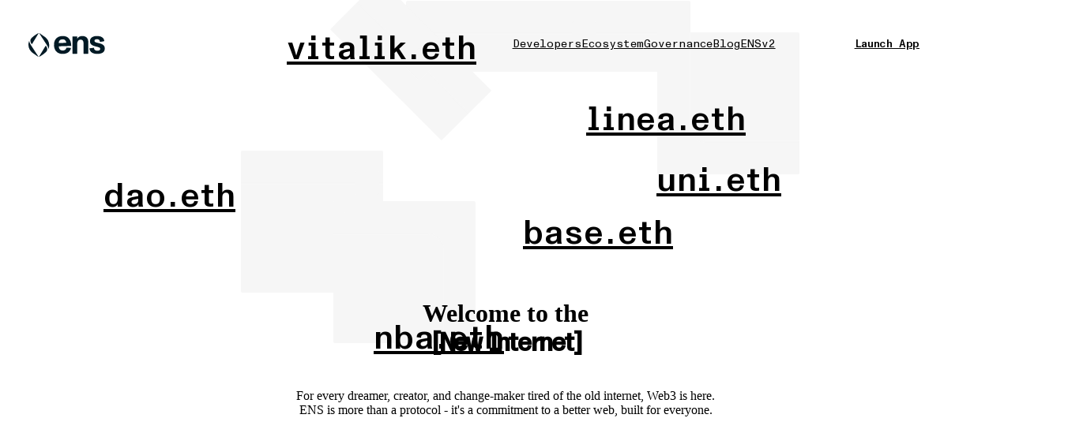

--- FILE ---
content_type: text/html; charset=utf-8
request_url: https://ens.domains/?utm_source=icoviet
body_size: 16362
content:
<!DOCTYPE html><!--eO6dBgI34sC0VYDqcCbmP--><html lang="en" dir="ltr" class="inter_a3e50e18-module__ZM2Veq__variable eb_garamond_a0390996-module__zF4-fG__variable abcmonumentgrotesk_2cbe7ce8-module__aPBvcG__variable abcmonumentgroteskmono_244fe472-module__iEp7bW__variable abcmonumentgrotesksemimono_910e91c4-module__2Ay2Wq__variable abcmarist_3c4dd5cf-module__1Tljna__variable"><head><meta charSet="utf-8"/><meta name="viewport" content="width=device-width, initial-scale=1"/><link rel="preload" href="/_next/static/media/9c72aa0f40e4eef8-s.p.18a48cbc.woff2" as="font" crossorigin="" type="font/woff2"/><link rel="preload" href="/_next/static/media/9d30e1ac529a223a-s.p.072a0475.woff2" as="font" crossorigin="" type="font/woff2"/><link rel="preload" href="/_next/static/media/ABCMonumentGroteskVariableVF-s.p.a4399200.woff2" as="font" crossorigin="" type="font/woff2"/><link rel="preload" href="/_next/static/media/italic-s.p.3d2699fa.woff2" as="font" crossorigin="" type="font/woff2"/><link rel="preload" href="/_next/static/media/italic-s.p.4c05b51c.woff2" as="font" crossorigin="" type="font/woff2"/><link rel="preload" href="/_next/static/media/italic-s.p.6409b48c.woff2" as="font" crossorigin="" type="font/woff2"/><link rel="preload" href="/_next/static/media/medium-s.p.40195804.woff2" as="font" crossorigin="" type="font/woff2"/><link rel="preload" href="/_next/static/media/medium-s.p.ac5cfdc2.woff2" as="font" crossorigin="" type="font/woff2"/><link rel="preload" href="/_next/static/media/medium_italic-s.p.9fe662e5.woff2" as="font" crossorigin="" type="font/woff2"/><link rel="preload" href="/_next/static/media/medium_italic-s.p.c8b488ff.woff2" as="font" crossorigin="" type="font/woff2"/><link rel="preload" href="/_next/static/media/regular-s.p.9a8f2e4f.woff2" as="font" crossorigin="" type="font/woff2"/><link rel="preload" href="/_next/static/media/regular-s.p.cbb5ef9c.woff2" as="font" crossorigin="" type="font/woff2"/><link rel="preload" href="/_next/static/media/regular-s.p.fb1f4a00.woff2" as="font" crossorigin="" type="font/woff2"/><link rel="preload" as="image" href="/assets/ens_logo_text_dark.svg"/><link rel="preload" href="/assets/ens_logo_white.svg" as="image"/><link rel="preload" as="image" href="/assets/home/domico.eth.png"/><link rel="preload" as="image" href="/assets/home/luc.eth.png"/><link rel="preload" as="image" href="/assets/home/nick.eth.png"/><link rel="preload" as="image" href="/assets/home/fnd-1.png"/><link rel="preload" as="image" href="/assets/home/fnd-2.png"/><link rel="preload" as="image" href="/assets/home/fnd-3.png"/><link rel="preload" as="image" href="/assets/home/stories-1.png"/><link rel="preload" as="image" href="/assets/home/stories-2.png"/><link rel="stylesheet" href="/_next/static/chunks/a6cb93f8905b1064.css" data-precedence="next"/><link rel="stylesheet" href="/_next/static/chunks/6a50c98ac3c715c4.css" data-precedence="next"/><link rel="stylesheet" href="/_next/static/chunks/cbbdf67809643d8b.css" data-precedence="next"/><link rel="preload" as="script" fetchPriority="low" href="/_next/static/chunks/57db632b1a2c9b92.js"/><script src="/_next/static/chunks/e3984a5cf9a85736.js" async=""></script><script src="/_next/static/chunks/7f3b378494d9d2fc.js" async=""></script><script src="/_next/static/chunks/1ce611d2c222b86a.js" async=""></script><script src="/_next/static/chunks/turbopack-20ee573b33128e25.js" async=""></script><script src="/_next/static/chunks/3cadaedde291ff93.js" async=""></script><script src="/_next/static/chunks/d7443615821a22d1.js" async=""></script><script src="/_next/static/chunks/ede0a76f428e763c.js" async=""></script><script src="/_next/static/chunks/fa9cc62cbfc442fe.js" async=""></script><script src="/_next/static/chunks/c2624dd61c738a24.js" async=""></script><script src="/_next/static/chunks/55683de6cddf370c.js" async=""></script><script src="/_next/static/chunks/6282b5d26709487b.js" async=""></script><script src="/_next/static/chunks/db841bb261f71611.js" async=""></script><link rel="preload" as="image" href="/assets/home/stories-3.png"/><link rel="preload" as="image" href="/assets/home/stories-4.png"/><link rel="preload" as="image" href="/assets/home/home.svg"/><link rel="preload" as="image" href="/assets/home/search.svg"/><link rel="preload" as="image" href="/assets/home/plus.svg"/><link rel="preload" as="image" href="/assets/home/bell.svg"/><link rel="preload" as="image" href="/assets/home/group.svg"/><link rel="preload" href="/assets/logos/coinbase.svg" as="image"/><link rel="preload" href="/assets/logos/rainbow.svg" as="image"/><link rel="preload" href="/assets/logos/brave.svg" as="image"/><link rel="preload" href="/assets/logos/godaddy.svg" as="image"/><link rel="preload" href="/assets/logos/etherscan.svg" as="image"/><link rel="preload" href="/assets/logos/uniswap.svg" as="image"/><meta name="next-size-adjust" content=""/><meta name="theme-color" content="#0080bc"/><link rel="icon" type="image/png" href="/favicon.png"/><title>ENS</title><meta name="description" content="Welcome to the new internet."/><link rel="canonical" href="https://ens.domains"/><meta property="og:title" content="ENS"/><meta property="og:description" content="Welcome to the new internet."/><meta property="og:url" content="https://ens.domains"/><meta property="og:image" content="https://ens.domains/_next/static/media/og-image.18d03ebc.png"/><meta property="og:image:width" content="2400"/><meta property="og:image:height" content="1260"/><meta property="og:type" content="website"/><meta name="twitter:card" content="summary_large_image"/><meta name="twitter:title" content="ENS"/><meta name="twitter:description" content="Welcome to the new internet."/><meta name="twitter:image" content="https://ens.domains/_next/static/media/og-image.18d03ebc.png"/><meta name="twitter:image:width" content="2400"/><meta name="twitter:image:height" content="1260"/><script defer="" data-domain="ens.domains" src="https://plausible.io/js/script.js"></script><script src="/_next/static/chunks/a6dad97d9634a72d.js" noModule=""></script></head><body><div hidden=""><!--$--><!--/$--></div><main><nav id="nav" data-open="false" class="ui-module__hVMiPa__flex Navbar-module__ZERf_q__nav"><div class="ui-module__hVMiPa__flex ui-module__hVMiPa__flex-row Navbar-module__ZERf_q__mobileMenu"><a href="/"><svg width="36" height="41" viewBox="0 0 36 41" fill="none" xmlns="http://www.w3.org/2000/svg" class="Navbar-module__ZERf_q__tabletOnly"><g><path d="M17.0679 0.872362L6.02054 19.05C5.9339 19.1925 5.73261 19.2084 5.62514 19.0808C4.65258 17.926 1.02927 13.0132 5.51274 8.53546C9.60393 4.44952 14.815 1.53633 16.7462 0.529473C16.9653 0.41524 17.1961 0.66136 17.0679 0.872362Z" fill="currentColor"></path><path d="M16.4569 40.4508C16.6774 40.6052 16.949 40.342 16.8013 40.1172C14.3337 36.3641 6.13115 23.8765 4.99806 22.002C3.88045 20.153 1.6823 17.0802 1.49892 14.4513C1.48062 14.1889 1.11771 14.1356 1.02642 14.3824C0.879189 14.7804 0.722441 15.2555 0.576352 15.7982C-1.26789 22.6492 1.41052 29.919 7.22746 33.9906L16.4569 40.4509V40.4508Z" fill="currentColor"></path><path d="M17.9743 40.1276L29.0217 21.95C29.1083 21.8075 29.3096 21.7916 29.4171 21.9192C30.3896 23.0739 34.0129 27.9867 29.5295 32.4645C25.4383 36.5504 20.2273 39.4636 18.296 40.4705C18.0769 40.5847 17.8461 40.3386 17.9743 40.1276Z" fill="currentColor"></path><path d="M18.5974 0.5467C18.3769 0.392379 18.1053 0.655555 18.253 0.880301C20.7206 4.63343 28.9232 17.121 30.0562 18.9955C31.1739 20.8445 33.372 23.9173 33.5554 26.5462C33.5737 26.8087 33.9366 26.862 34.0279 26.6152C34.1751 26.2171 34.3319 25.742 34.478 25.1993C36.3222 18.3484 33.6438 11.0786 27.8268 7.00693L18.5974 0.5467Z" fill="currentColor"></path></g></svg><img src="/assets/ens_logo_text_dark.svg" alt="ENS" class="Navbar-module__ZERf_q__desktopOnly"/></a><div class="ui-module__hVMiPa__flex ui-module__hVMiPa__flex-row ui-module__hVMiPa__space-x-8 ui-module__hVMiPa__flex-center"><a target="_blank" rel="noopener noreferrer" href="https://app.ens.domains" class="Navbar-module__ZERf_q__launch ui-module__hVMiPa__button Navbar-module__ZERf_q__launchCta">Launch App</a><button type="button" class="Navbar-module__ZERf_q__menuButton"><svg width="12" height="12" viewBox="0 0 12 12" fill="none" xmlns="http://www.w3.org/2000/svg" role="presentation"><g id="menu"><rect id="Rectangle 2736" y="-0.000488281" width="4" height="4" rx="1" fill="currentColor"></rect><rect id="Rectangle 2736_2" y="7.99951" width="4" height="4" rx="1" fill="currentColor"></rect><rect id="Rectangle 2736_3" x="8" y="-0.000488281" width="4" height="4" rx="1" fill="currentColor"></rect><rect id="Rectangle 2736_4" x="8" y="7.99951" width="4" height="4" rx="1" fill="currentColor"></rect></g></svg></button></div></div><div class="Navbar-module__ZERf_q__navContent"><div class="ui-module__hVMiPa__flex Navbar-module__ZERf_q__links"><a class="Navbar-module__ZERf_q__link" style="--link-hover:var(--ens-magenta)" href="/developers">Developers</a><a class="Navbar-module__ZERf_q__link" style="--link-hover:var(--ens-blue)" href="/ecosystem">Ecosystem</a><a class="Navbar-module__ZERf_q__link" style="--link-hover:var(--ens-green)" href="/governance">Governance</a><a class="Navbar-module__ZERf_q__link" style="--link-hover:var(--ens-hover-blue)" href="/blog">Blog</a><a class="Navbar-module__ZERf_q__link" style="--link-hover:var(--ens-hover-blue)" href="/ensv2">ENSv2</a></div><div class="Navbar-module__ZERf_q__langWithApp"><a target="_blank" rel="noopener noreferrer" href="https://app.ens.domains" class="Navbar-module__ZERf_q__launch ui-module__hVMiPa__button">Launch App</a></div></div></nav><header class="ui-module__hVMiPa__flex ui-module__hVMiPa__flex-center ui-module__hVMiPa__flex-col Header-module__85i50G__header page-module__5EARaG__header"><div class="ui-module__hVMiPa__flex ui-module__hVMiPa__flex-col ui-module__hVMiPa__flex-center Header-module__85i50G__h1-section"><h1 class="Header-module__85i50G__h1">Welcome to the<br/><span class="Header-module__85i50G__feelBetter">New Internet</span></h1><p class="Header-module__85i50G__p">For every dreamer, creator, and change-maker tired of the old internet, Web3 is here. ENS is more than a protocol - it&#x27;s a commitment to a better web, built for everyone.</p><div class="Header-module__85i50G__children"><div class="HeroContent-module__UuyuSG__hero-wrapper"><div class="HeroContent-module__UuyuSG__hero-content"><svg viewBox="0 0 200 200" fill="none" xmlns="http://www.w3.org/2000/svg" role="presentation" class="HeroContent-module__UuyuSG__anim-position" width="200"><defs><clipPath id="clip-overflow-200x200"><rect width="200" height="200" rx="2" fill="white"></rect></clipPath><pattern id="bg-pattern-ens-green" x="0" y="0" width="6" height="6" patternUnits="userSpaceOnUse" fill="var(--ens-green)"><rect x="-1" y="1" width="1" height="1" transform="rotate(-45 0 0)" opacity="0.8"></rect></pattern></defs><g clip-path="url(#clip-overflow-200x200)"><rect width="200" height="200" fill="#F6F6F6"></rect><rect width="200" height="200" fill="url(#bg-pattern-ens-green)"></rect><path d="M0 46H200" stroke="var(--ens-light-green)" stroke-width="58"></path><path d="M0 46H200" stroke="#F6F6F6" stroke-width="2"></path><rect x="200" y="29" width="33" height="33" rx="2" fill="#F6F6F6"><animateMotion begin="0.12987168552077777s" dur="13.015s" repeatCount="indefinite" keyPoints="0;0.2;0.2;0.4;0.4;0.6;0.6;0.8;0.8;1;1;1" keyTimes="0;0.135;0.185;0.31;0.35;0.469;0.52;0.652;0.71;0.84;0.89;1" path="M-233,0 H0 M-233,0 H0 M-233,0 H0 M-233,0 H0 M-233,0 H0"></animateMotion></rect></g></svg><svg viewBox="0 0 200 200" fill="none" xmlns="http://www.w3.org/2000/svg" role="presentation" class="HeroContent-module__UuyuSG__anim-position" width="200"><defs><clipPath id="clip-overflow-200x200"><rect width="200" height="200" rx="2" fill="white"></rect></clipPath><pattern id="bg-pattern-ens-blue" x="0" y="0" width="6" height="6" patternUnits="userSpaceOnUse" fill="var(--ens-blue)"><rect x="-1" y="1" width="1" height="1" transform="rotate(-45 0 0)" opacity="0.8"></rect></pattern></defs><g clip-path="url(#clip-overflow-200x200)"><rect width="200" height="200" fill="#F6F6F6"></rect><rect width="200" height="200" fill="url(#bg-pattern-ens-blue)"></rect><path d="M0 46H133C144.598 46 154 55.402 154 67V200" stroke="var(--ens-blue)" stroke-width="58"></path><path d="M0 46H133C144.598 46 154 55.402 154 67V200" stroke="#F6F6F6" stroke-width="2"></path><rect width="33" height="33" rx="2" fill="#F6F6F6" transform="translate(-16.5, -16.5)"><animateMotion begin="2.427642790508979s" dur="14.714s" repeatCount="indefinite" keyPoints="0;0.2;0.2;0.4;0.4;0.6;0.6;0.8;0.8;1;1;1" keyTimes="0;0.129;0.185;0.31;0.362;0.477;0.528;0.645;0.687;0.812;0.858;1" path="M154 217 V67 C154 55 145 46 133 46 H-17 M154 217 V67 C154 55 145 46 133 46 H-17 M154 217 V67 C154 55 145 46 133 46 H-17 M154 217 V67 C154 55 145 46 133 46 H-17 M154 217 V67 C154 55 145 46 133 46 H-17" rotate="auto"></animateMotion></rect></g></svg><svg viewBox="0 0 400 100" fill="none" xmlns="http://www.w3.org/2000/svg" width="400" role="presentation" class="HeroContent-module__UuyuSG__anim-position"><defs><clipPath id="clip-overflow-400x100"><rect width="400" height="100" rx="2" fill="white"></rect></clipPath><pattern id="bg-pattern-ens-blue" x="0" y="0" width="6" height="6" patternUnits="userSpaceOnUse" fill="var(--ens-blue)"><rect x="-1" y="1" width="1" height="1" transform="rotate(-45 0 0)" opacity="0.8"></rect></pattern></defs><g clip-path="url(#clip-overflow-400x100)"><rect width="400" height="100" fill="#F6F6F6"></rect><rect width="400" height="100" fill="url(#bg-pattern-ens-blue)"></rect><path d="M0 46H400" stroke="var(--ens-light-blue)" stroke-width="58"></path><path d="M0 46H400" stroke="#F6F6F6" stroke-width="2"></path><rect x="400" y="29" width="33" height="33" rx="2" fill="#F6F6F6"><animateMotion begin="1.0168965555949208s" dur="16.672s" repeatCount="indefinite" keyPoints="0;0.2;0.2;0.4;0.4;0.6;0.6;0.8;0.8;1;1;1" keyTimes="0;0.12;0.163;0.278;0.329;0.461;0.52;0.637;0.687;0.799;0.853;1" path="M0,0 H-433 M0,0 H-433 M0,0 H-433 M0,0 H-433 M0,0 H-433"></animateMotion></rect></g></svg><svg viewBox="0 0 200 200" fill="none" xmlns="http://www.w3.org/2000/svg" role="presentation" class="HeroContent-module__UuyuSG__anim-position" width="200" transform="rotate(180)"><defs><clipPath id="clip-overflow-200x200"><rect width="200" height="200" rx="2" fill="white"></rect></clipPath><pattern id="bg-pattern-ens-magenta" x="0" y="0" width="6" height="6" patternUnits="userSpaceOnUse" fill="var(--ens-magenta)"><rect x="-1" y="1" width="1" height="1" transform="rotate(-45 0 0)" opacity="0.8"></rect></pattern></defs><g clip-path="url(#clip-overflow-200x200)"><rect width="200" height="200" fill="#F6F6F6"></rect><rect width="200" height="200" fill="url(#bg-pattern-ens-magenta)"></rect><path d="M0 46H133C144.598 46 154 55.402 154 67V200" stroke="var(--ens-magenta)" stroke-width="58"></path><path d="M0 46H133C144.598 46 154 55.402 154 67V200" stroke="#F6F6F6" stroke-width="2"></path><rect width="33" height="33" rx="2" fill="#F6F6F6" transform="translate(-16.5, -16.5)"><animateMotion begin="2.383438218616046s" dur="13.398s" repeatCount="indefinite" keyPoints="0;0.2;0.2;0.4;0.4;0.6;0.6;0.8;0.8;1;1;1" keyTimes="0;0.127;0.184;0.311;0.359;0.487;0.535;0.66;0.719;0.846;0.899;1" path="M154 217 V67 C154 55 145 46 133 46 H-17 M154 217 V67 C154 55 145 46 133 46 H-17 M154 217 V67 C154 55 145 46 133 46 H-17 M154 217 V67 C154 55 145 46 133 46 H-17 M154 217 V67 C154 55 145 46 133 46 H-17" rotate="auto"></animateMotion></rect></g></svg><svg viewBox="0 0 222 100" fill="none" xmlns="http://www.w3.org/2000/svg" width="222" role="presentation" class="HeroContent-module__UuyuSG__anim-position" transform="rotate(45)"><defs><clipPath id="clip-overflow-222x100"><rect width="222" height="100" rx="2" fill="white"></rect></clipPath><pattern id="bg-pattern-ens-magenta" x="0" y="0" width="6" height="6" patternUnits="userSpaceOnUse" fill="var(--ens-magenta)"><rect x="-1" y="1" width="1" height="1" transform="rotate(-45 0 0)" opacity="0.8"></rect></pattern></defs><g clip-path="url(#clip-overflow-222x100)"><rect width="222" height="100" fill="#F6F6F6"></rect><rect width="222" height="100" fill="url(#bg-pattern-ens-magenta)"></rect><path d="M0 46H222" stroke="var(--ens-light-magenta)" stroke-width="58"></path><path d="M0 46H222" stroke="#F6F6F6" stroke-width="2"></path><rect x="222" y="29" width="33" height="33" rx="2" fill="#F6F6F6"><animateMotion begin="1.1670266364032944s" dur="12.552s" repeatCount="indefinite" keyPoints="0;0.2;0.2;0.4;0.4;0.6;0.6;0.8;0.8;1;1;1" keyTimes="0;0.127;0.179;0.304;0.354;0.476;0.527;0.661;0.702;0.821;0.871;1" path="M0,0 H-255 M0,0 H-255 M0,0 H-255 M0,0 H-255 M0,0 H-255"></animateMotion></rect></g></svg><a target="_blank" rel="noopener noreferrer" href="https://app.ens.domains/uni.eth" class="HeroContent-module__UuyuSG__header-ens-link" style="--bg-color:var(--ens-light-magenta);--color:var(--ens-magenta)">uni.eth</a><a target="_blank" rel="noopener noreferrer" href="https://app.ens.domains/base.eth" class="HeroContent-module__UuyuSG__header-ens-link" style="--bg-color:var(--ens-light-yellow);--color:var(--ens-dark-brown)">base.eth</a><a target="_blank" rel="noopener noreferrer" href="https://app.ens.domains/dao.eth" class="HeroContent-module__UuyuSG__header-ens-link" style="--bg-color:var(--ens-green);--color:var(--ens-white)">dao.eth</a><a target="_blank" rel="noopener noreferrer" href="https://app.ens.domains/nba.eth" class="HeroContent-module__UuyuSG__header-ens-link" style="--bg-color:var(--ens-light-blue);--color:var(--ens-blue)">nba.eth</a><a target="_blank" rel="noopener noreferrer" href="https://app.ens.domains/linea.eth" class="HeroContent-module__UuyuSG__header-ens-link" style="--bg-color:var(--ens-light-green);--color:var(--ens-green)">linea.eth</a><a target="_blank" rel="noopener noreferrer" href="https://app.ens.domains/vitalik.eth" class="HeroContent-module__UuyuSG__header-ens-link" style="--bg-color:var(--ens-magenta);--color:var(--ens-light-magenta)">vitalik.eth</a></div></div></div></div></header><section class="ui-module__hVMiPa__page page-module__5EARaG__mainSection"><div class="ui-module__hVMiPa__flex ui-module__hVMiPa__flex-col ui-module__hVMiPa__flex-center SearchInput-module__hdx5la__container"><div class="ui-module__hVMiPa__flex ui-module__hVMiPa__flex-col SearchInput-module__hdx5la__searchboxContainer"><form class="SearchInput-module__hdx5la__inputContainer plausible-event-name=search" method="GET"><input class="SearchInput-module__hdx5la__input" placeholder="Register your name" required="" minLength="2" name="ens" value=""/><button type="submit" class="SearchInput-module__hdx5la__icon"><svg width="56" height="59" viewBox="0 0 56 59" fill="none" xmlns="http://www.w3.org/2000/svg"><g opacity="0.3"><g id="search"><circle id="Ellipse 14" cx="25.6845" cy="25.5526" r="21.0526" stroke="currentColor" stroke-width="8" stroke-linecap="round" stroke-linejoin="round"></circle><path id="Vector 90" d="M41.4736 43.9736L51.9999 54.4999" stroke="currentColor" stroke-width="8" stroke-linecap="round" stroke-linejoin="round"></path></g></g></svg></button></form></div></div><div><div class="ui-module__hVMiPa__flex ui-module__hVMiPa__flex-col page-module__5EARaG__title"><h2>Your name</h2><p class="ui-module__hVMiPa__max-w-text">Your ENS name is anchored in Web3, but works across the internet. It&#x27;s your identity: simple, memorable, unmistakably yours.</p></div><div class="ui-module__hVMiPa__flex ui-module__hVMiPa__flex-col Carousel-module__1YDZla__carousel"><div style="background-image:url(/assets/blue-grid.svg);--feature-bg:var(--ens-light-blue);--feature-text:var(--ens-blue)" class="FeaturePreview-module__p3F8LG__container ui-module__hVMiPa__flex ui-module__hVMiPa__flex-col"><div class="FeaturePreview-module__p3F8LG__top"><div class="ui-module__hVMiPa__flex ui-module__hVMiPa__flex-row FeaturePreview-module__p3F8LG__menubar"><div class="FeaturePreview-module__p3F8LG__dot" style="--dot-color:var(--feature-text)"></div><div class="FeaturePreview-module__p3F8LG__dot" style="--dot-color:var(--ens-white)"></div><div class="FeaturePreview-module__p3F8LG__dot" style="--dot-color:var(--ens-white)"></div></div><div class="FeaturePreview-module__p3F8LG__headline"><h4>Farewell to complexity.</h4><p class="FeaturePreview-module__p3F8LG__text">No more confusing hex addresses. Your ENS name is easy to remember, easy to share.</p></div></div><div class="ui-module__hVMiPa__flex ui-module__hVMiPa__flex-center FeaturePreview-module__p3F8LG__children"><div class="MessageAnimation-module__ZFLGLq__container ui-module__hVMiPa__flex ui-module__hVMiPa__flex-col"><div class="MessageAnimation-module__ZFLGLq__box"><span class="MessageAnimation-module__ZFLGLq__boxContent">What&#x27;s your crypto address so I can pay you?</span><svg width="34" height="21" viewBox="0 0 34 21" fill="none" xmlns="http://www.w3.org/2000/svg" class="MessageAnimation-module__ZFLGLq__bubble"><path d="M34 0H2.34315C3.40401 0 4.42143 0.421426 5.17157 1.17157L23.1716 19.1716C25.6914 21.6914 30 19.9068 30 16.3431V4C30 1.79086 31.7909 0 34 0Z" fill="currentColor"></path></svg></div><div class="MessageAnimation-module__ZFLGLq__box"><span class="MessageAnimation-module__ZFLGLq__boxContent">0x0b08dA7068b73A579Bd5E8a8290ff8afd37bc32A</span><svg width="34" height="21" viewBox="0 0 34 21" fill="none" xmlns="http://www.w3.org/2000/svg" class="MessageAnimation-module__ZFLGLq__bubble"><path d="M34 0H2.34315C3.40401 0 4.42143 0.421426 5.17157 1.17157L23.1716 19.1716C25.6914 21.6914 30 19.9068 30 16.3431V4C30 1.79086 31.7909 0 34 0Z" fill="currentColor"></path></svg></div><div class="MessageAnimation-module__ZFLGLq__box"><span class="MessageAnimation-module__ZFLGLq__boxContent">Wow. Go to ens.app</span><svg width="34" height="21" viewBox="0 0 34 21" fill="none" xmlns="http://www.w3.org/2000/svg" class="MessageAnimation-module__ZFLGLq__bubble"><path d="M34 0H2.34315C3.40401 0 4.42143 0.421426 5.17157 1.17157L23.1716 19.1716C25.6914 21.6914 30 19.9068 30 16.3431V4C30 1.79086 31.7909 0 34 0Z" fill="currentColor"></path></svg></div><div class="MessageAnimation-module__ZFLGLq__box"><span class="MessageAnimation-module__ZFLGLq__boxContent">This is so much simpler! Send to
mynewname.eth</span><svg width="34" height="21" viewBox="0 0 34 21" fill="none" xmlns="http://www.w3.org/2000/svg" class="MessageAnimation-module__ZFLGLq__bubble"><path d="M34 0H2.34315C3.40401 0 4.42143 0.421426 5.17157 1.17157L23.1716 19.1716C25.6914 21.6914 30 19.9068 30 16.3431V4C30 1.79086 31.7909 0 34 0Z" fill="currentColor"></path></svg></div></div></div></div><div style="background-image:url(/assets/magenta-grid.svg);--feature-bg:var(--ens-light-magenta);--feature-text:var(--ens-magenta)" class="FeaturePreview-module__p3F8LG__container ui-module__hVMiPa__flex ui-module__hVMiPa__flex-col"><div class="FeaturePreview-module__p3F8LG__top"><div class="ui-module__hVMiPa__flex ui-module__hVMiPa__flex-row FeaturePreview-module__p3F8LG__menubar"><div class="FeaturePreview-module__p3F8LG__dot" style="--dot-color:var(--ens-white)"></div><div class="FeaturePreview-module__p3F8LG__dot" style="--dot-color:var(--feature-text)"></div><div class="FeaturePreview-module__p3F8LG__dot" style="--dot-color:var(--ens-white)"></div></div><div class="FeaturePreview-module__p3F8LG__headline"><h4>Consistent across the internet.</h4><p class="FeaturePreview-module__p3F8LG__text">Keep your identity consistent across all services and platforms effortlessly. Say goodbye to juggling multiple usernames.</p></div></div><div class="ui-module__hVMiPa__flex ui-module__hVMiPa__flex-center FeaturePreview-module__p3F8LG__children"><div class="DappsAnimation-module__vnGbIa__grid"><div class="DappsAnimation-module__vnGbIa__fnd ui-module__hVMiPa__flex ui-module__hVMiPa__flex-col ui-module__hVMiPa__flex-center"><div class="DappsAnimation-module__vnGbIa__fndBg"></div><div class="CrossFadeImage-module__kXk2Da__container DappsAnimation-module__vnGbIa__pfp DappsAnimation-module__vnGbIa__fndPfp"><img class="CrossFadeImage-module__kXk2Da__img" src="/assets/home/domico.eth.png" alt="domico.eth" style="opacity:1;--duration:1500ms"/><img class="CrossFadeImage-module__kXk2Da__img" src="/assets/home/luc.eth.png" alt="luc.eth" style="opacity:0;--duration:1500ms"/><img class="CrossFadeImage-module__kXk2Da__img" src="/assets/home/nick.eth.png" alt="nick.eth" style="opacity:0;--duration:1500ms"/></div><div class="DappsAnimation-module__vnGbIa__name DappsAnimation-module__vnGbIa__fndName">domico.eth</div><div class="DappsAnimation-module__vnGbIa__fndLine"></div><div class="ui-module__hVMiPa__flex ui-module__hVMiPa__flex-row DappsAnimation-module__vnGbIa__fndGallery"><img class="DappsAnimation-module__vnGbIa__img" src="/assets/home/fnd-1.png" alt=""/><img class="DappsAnimation-module__vnGbIa__img" src="/assets/home/fnd-2.png" alt=""/><img class="DappsAnimation-module__vnGbIa__img" src="/assets/home/fnd-3.png" alt=""/></div></div><div class="ui-module__hVMiPa__flex ui-module__hVMiPa__flex-col ui-module__hVMiPa__flex-center DappsAnimation-module__vnGbIa__swap"><div class="ui-module__hVMiPa__flex ui-module__hVMiPa__flex-row DappsAnimation-module__vnGbIa__swapHeader"><span class="DappsAnimation-module__vnGbIa__swapTitle">Swap</span><div class="ui-module__hVMiPa__flex ui-module__hVMiPa__flex-row DappsAnimation-module__vnGbIa__name DappsAnimation-module__vnGbIa__swapName"><div class="CrossFadeImage-module__kXk2Da__container DappsAnimation-module__vnGbIa__pfp DappsAnimation-module__vnGbIa__swapNamePfp"><img class="CrossFadeImage-module__kXk2Da__img" src="/assets/home/domico.eth.png" alt="domico.eth" style="opacity:1;--duration:1500ms"/><img class="CrossFadeImage-module__kXk2Da__img" src="/assets/home/luc.eth.png" alt="luc.eth" style="opacity:0;--duration:1500ms"/><img class="CrossFadeImage-module__kXk2Da__img" src="/assets/home/nick.eth.png" alt="nick.eth" style="opacity:0;--duration:1500ms"/></div><div>domico.eth</div></div></div><div class="ui-module__hVMiPa__flex ui-module__hVMiPa__flex-center ui-module__hVMiPa__flex-col DappsAnimation-module__vnGbIa__swapContainer"><span class="DappsAnimation-module__vnGbIa__swapValue">3,333.50</span><div class="ui-module__hVMiPa__flex ui-module__hVMiPa__flex-row DappsAnimation-module__vnGbIa__swapCurrencyToggle"><div class="DappsAnimation-module__vnGbIa__swapIndicator"></div><span class="DappsAnimation-module__vnGbIa__swapCurrency">USDC</span><svg width="15" height="9" viewBox="0 0 15 9" fill="none" xmlns="http://www.w3.org/2000/svg" class="DappsAnimation-module__vnGbIa__swapCurrencyIcon"><path d="M1.09082 1.27692L7.38176 7.56786L13.6727 1.27692" stroke="currentColor" stroke-width="1.39799"></path></svg></div></div><div class="ui-module__hVMiPa__flex ui-module__hVMiPa__flex-col DappsAnimation-module__vnGbIa__swapContainer DappsAnimation-module__vnGbIa__swapResult"><svg width="33" height="32" viewBox="0 0 33 32" fill="none" xmlns="http://www.w3.org/2000/svg" class="DappsAnimation-module__vnGbIa__swapIcon"><rect x="1.4724" y="2.07579" width="29.4607" height="28.1216" rx="4.01737" fill="#E5E5E5" stroke="#F6F6F6" stroke-width="2.67825"></rect><path d="M22.2266 14.1278L16.2005 8.10175L10.1744 14.1278" stroke="#093C52" stroke-width="1.33912"></path><path d="M10.1748 18.1453L16.2009 24.1713L22.2269 18.1453" stroke="#093C52" stroke-width="1.33912"></path></svg><span class="DappsAnimation-module__vnGbIa__swapValue">1.000</span><div class="ui-module__hVMiPa__flex ui-module__hVMiPa__flex-row DappsAnimation-module__vnGbIa__swapCurrencyResultToggle"><div class="DappsAnimation-module__vnGbIa__swapIndicator"></div><span class="DappsAnimation-module__vnGbIa__swapCurrency">ETH</span><svg width="15" height="9" viewBox="0 0 15 9" fill="none" xmlns="http://www.w3.org/2000/svg" class="DappsAnimation-module__vnGbIa__swapCurrencyIcon"><path d="M1.09082 1.27692L7.38176 7.56786L13.6727 1.27692" stroke="currentColor" stroke-width="1.39799"></path></svg></div><button class="DappsAnimation-module__vnGbIa__swapButton" type="button">Swap</button></div></div><div class="DappsAnimation-module__vnGbIa__farcaster"><div class="DappsAnimation-module__vnGbIa__farcasterTitle"><div class="CrossFadeImage-module__kXk2Da__container DappsAnimation-module__vnGbIa__farcasterPfp"><img class="CrossFadeImage-module__kXk2Da__img" src="/assets/home/domico.eth.png" alt="domico.eth" style="opacity:1;--duration:1500ms"/><img class="CrossFadeImage-module__kXk2Da__img" src="/assets/home/luc.eth.png" alt="luc.eth" style="opacity:0;--duration:1500ms"/><img class="CrossFadeImage-module__kXk2Da__img" src="/assets/home/nick.eth.png" alt="nick.eth" style="opacity:0;--duration:1500ms"/></div><div class="DappsAnimation-module__vnGbIa__farcasterTitleText">Home</div></div><div class="ui-module__hVMiPa__flex ui-module__hVMiPa__flex-row DappsAnimation-module__vnGbIa__farcasterStories"><img src="/assets/home/stories-1.png" alt="" height="32" width="32"/><img src="/assets/home/stories-2.png" alt="" height="32" width="32"/><img src="/assets/home/stories-3.png" alt="" height="32" width="32"/><img src="/assets/home/stories-4.png" alt="" height="32" width="32"/></div><div class="ui-module__hVMiPa__flex ui-module__hVMiPa__flex-col"><div class="ui-module__hVMiPa__flex ui-module__hVMiPa__flex-col DappsAnimation-module__vnGbIa__farcasterPost"><div class="ui-module__hVMiPa__flex ui-module__hVMiPa__flex-row DappsAnimation-module__vnGbIa__farcasterPostAuthor"><span>katiewav</span><span class="DappsAnimation-module__vnGbIa__farcasterPostAuthorHandle">@<!-- -->katiewav</span></div><div class="DappsAnimation-module__vnGbIa__farcasterPostContent">How can we create a better ecosystem for Ethereum Name Service?</div><div class="ui-module__hVMiPa__flex ui-module__hVMiPa__flex-row DappsAnimation-module__vnGbIa__farcasterPostButtons"><button type="button"><svg width="11" height="10" viewBox="0 0 11 10" fill="none" xmlns="http://www.w3.org/2000/svg" class="DappsAnimation-module__vnGbIa__farcasterPostButtonsIcon"><path id="Vector 91" d="M1.11353 2.99557V6.42064C1.11353 6.9611 1.55166 7.39923 2.09212 7.39923H2.49746C2.81406 7.39923 3.07071 7.65588 3.07071 7.97247C3.07071 8.48318 3.68817 8.73895 4.0493 8.37782L4.74127 7.68585C4.92479 7.50233 5.17369 7.39923 5.43323 7.39923H7.96366C9.04458 7.39923 9.92084 6.52297 9.92084 5.44205V2.99557C9.92084 1.91465 9.04458 1.03839 7.96366 1.03839H3.07071C1.98979 1.03839 1.11353 1.91465 1.11353 2.99557Z" stroke="currentColor" stroke-width="0.978591"></path></svg> <!-- -->40</button><button type="button"><svg width="13" height="9" viewBox="0 0 13 9" fill="none" xmlns="http://www.w3.org/2000/svg" class="DappsAnimation-module__vnGbIa__farcasterPostButtonsIcon"><g id="Group 2243910"><g id="Group 2243908"><path id="Vector 92" d="M0.556885 4.26737V3.70817C0.556885 2.62725 1.43314 1.75099 2.51407 1.75099H5.86923" stroke="currentColor" stroke-width="0.978591"></path><path id="Vector 92 (Stroke)" fill-rule="evenodd" clip-rule="evenodd" d="M5.44983 0.213341L7.65166 1.68123L5.44983 3.14911L5.44983 0.213341Z" fill="currentColor"></path></g><g id="Group 2243909"><path d="M11.5653 4.12745L11.5653 4.68664C11.5653 5.76756 10.689 6.64382 9.60813 6.64382L6.25296 6.64382" stroke="currentColor" stroke-width="0.978591"></path><path fill-rule="evenodd" clip-rule="evenodd" d="M6.67236 8.18147L4.47053 6.71359L6.67236 5.2457L6.67236 8.18147Z" fill="currentColor"></path></g></g></svg> <!-- -->24</button><button type="button"><svg width="10" height="9" viewBox="0 0 10 9" fill="none" xmlns="http://www.w3.org/2000/svg" class="DappsAnimation-module__vnGbIa__farcasterPostButtonsIcon"><path id="Vector" d="M4.6357 7.54252C2.7554 6.44374 1.66679 5.33529 1.12601 4.34423C0.583596 3.347 0.593873 2.47084 0.906868 1.8384L4.6357 7.54252ZM4.6357 7.54252C6.51578 6.4436 7.60426 5.33512 8.14406 4.34421C8.68647 3.34699 8.67619 2.47084 8.3632 1.8384L4.6357 7.54252ZM2.5333 0.775335L2.5333 0.775332C1.83996 0.810815 1.21996 1.20673 0.906956 1.83823L2.5333 0.775335ZM2.5333 0.775335L2.53493 0.775247M2.5333 0.775335L2.53493 0.775247M2.53493 0.775247C3.11381 0.74369 3.74198 0.968637 4.2871 1.52138L4.6356 1.87475M2.53493 0.775247L4.6356 1.87475M4.6356 1.87475L4.98397 1.52126M4.6356 1.87475L4.98397 1.52126M4.98397 1.52126C5.52861 0.968619 6.15671 0.743696 6.73512 0.775248L6.73676 0.775332M4.98397 1.52126L6.73676 0.775332M6.73676 0.775332C7.4301 0.810815 8.05011 1.20673 8.36311 1.83823L6.73676 0.775332Z" stroke="currentColor" stroke-width="0.978591"></path></svg> <!-- -->144</button></div></div><div class="ui-module__hVMiPa__flex ui-module__hVMiPa__flex-col DappsAnimation-module__vnGbIa__farcasterPost"><div class="ui-module__hVMiPa__flex ui-module__hVMiPa__flex-row DappsAnimation-module__vnGbIa__farcasterPostAuthor"><span>Dan Romero</span><span class="DappsAnimation-module__vnGbIa__farcasterPostAuthorHandle">@<!-- -->dwr.eth</span></div><div class="DappsAnimation-module__vnGbIa__farcasterPostContent">ENS usernames are now live on Farcaster!</div><div class="ui-module__hVMiPa__flex ui-module__hVMiPa__flex-row DappsAnimation-module__vnGbIa__farcasterPostButtons"><button type="button"><svg width="11" height="10" viewBox="0 0 11 10" fill="none" xmlns="http://www.w3.org/2000/svg" class="DappsAnimation-module__vnGbIa__farcasterPostButtonsIcon"><path id="Vector 91" d="M1.11353 2.99557V6.42064C1.11353 6.9611 1.55166 7.39923 2.09212 7.39923H2.49746C2.81406 7.39923 3.07071 7.65588 3.07071 7.97247C3.07071 8.48318 3.68817 8.73895 4.0493 8.37782L4.74127 7.68585C4.92479 7.50233 5.17369 7.39923 5.43323 7.39923H7.96366C9.04458 7.39923 9.92084 6.52297 9.92084 5.44205V2.99557C9.92084 1.91465 9.04458 1.03839 7.96366 1.03839H3.07071C1.98979 1.03839 1.11353 1.91465 1.11353 2.99557Z" stroke="currentColor" stroke-width="0.978591"></path></svg> <!-- -->22</button><button type="button"><svg width="13" height="9" viewBox="0 0 13 9" fill="none" xmlns="http://www.w3.org/2000/svg" class="DappsAnimation-module__vnGbIa__farcasterPostButtonsIcon"><g id="Group 2243910"><g id="Group 2243908"><path id="Vector 92" d="M0.556885 4.26737V3.70817C0.556885 2.62725 1.43314 1.75099 2.51407 1.75099H5.86923" stroke="currentColor" stroke-width="0.978591"></path><path id="Vector 92 (Stroke)" fill-rule="evenodd" clip-rule="evenodd" d="M5.44983 0.213341L7.65166 1.68123L5.44983 3.14911L5.44983 0.213341Z" fill="currentColor"></path></g><g id="Group 2243909"><path d="M11.5653 4.12745L11.5653 4.68664C11.5653 5.76756 10.689 6.64382 9.60813 6.64382L6.25296 6.64382" stroke="currentColor" stroke-width="0.978591"></path><path fill-rule="evenodd" clip-rule="evenodd" d="M6.67236 8.18147L4.47053 6.71359L6.67236 5.2457L6.67236 8.18147Z" fill="currentColor"></path></g></g></svg> <!-- -->44</button><button type="button"><svg width="10" height="9" viewBox="0 0 10 9" fill="none" xmlns="http://www.w3.org/2000/svg" class="DappsAnimation-module__vnGbIa__farcasterPostButtonsIcon"><path id="Vector" d="M4.6357 7.54252C2.7554 6.44374 1.66679 5.33529 1.12601 4.34423C0.583596 3.347 0.593873 2.47084 0.906868 1.8384L4.6357 7.54252ZM4.6357 7.54252C6.51578 6.4436 7.60426 5.33512 8.14406 4.34421C8.68647 3.34699 8.67619 2.47084 8.3632 1.8384L4.6357 7.54252ZM2.5333 0.775335L2.5333 0.775332C1.83996 0.810815 1.21996 1.20673 0.906956 1.83823L2.5333 0.775335ZM2.5333 0.775335L2.53493 0.775247M2.5333 0.775335L2.53493 0.775247M2.53493 0.775247C3.11381 0.74369 3.74198 0.968637 4.2871 1.52138L4.6356 1.87475M2.53493 0.775247L4.6356 1.87475M4.6356 1.87475L4.98397 1.52126M4.6356 1.87475L4.98397 1.52126M4.98397 1.52126C5.52861 0.968619 6.15671 0.743696 6.73512 0.775248L6.73676 0.775332M4.98397 1.52126L6.73676 0.775332M6.73676 0.775332C7.4301 0.810815 8.05011 1.20673 8.36311 1.83823L6.73676 0.775332Z" stroke="currentColor" stroke-width="0.978591"></path></svg> <!-- -->193</button></div></div><div class="ui-module__hVMiPa__flex ui-module__hVMiPa__flex-col DappsAnimation-module__vnGbIa__farcasterPost"><div class="ui-module__hVMiPa__flex ui-module__hVMiPa__flex-row DappsAnimation-module__vnGbIa__farcasterPostAuthor"><span>GoDaddy</span><span class="DappsAnimation-module__vnGbIa__farcasterPostAuthorHandle">@<!-- -->godaddy</span></div><div class="DappsAnimation-module__vnGbIa__farcasterPostContent">We&#x27;re bringing the world on-chain.</div><div class="ui-module__hVMiPa__flex ui-module__hVMiPa__flex-row DappsAnimation-module__vnGbIa__farcasterPostButtons"><button type="button"><svg width="11" height="10" viewBox="0 0 11 10" fill="none" xmlns="http://www.w3.org/2000/svg" class="DappsAnimation-module__vnGbIa__farcasterPostButtonsIcon"><path id="Vector 91" d="M1.11353 2.99557V6.42064C1.11353 6.9611 1.55166 7.39923 2.09212 7.39923H2.49746C2.81406 7.39923 3.07071 7.65588 3.07071 7.97247C3.07071 8.48318 3.68817 8.73895 4.0493 8.37782L4.74127 7.68585C4.92479 7.50233 5.17369 7.39923 5.43323 7.39923H7.96366C9.04458 7.39923 9.92084 6.52297 9.92084 5.44205V2.99557C9.92084 1.91465 9.04458 1.03839 7.96366 1.03839H3.07071C1.98979 1.03839 1.11353 1.91465 1.11353 2.99557Z" stroke="currentColor" stroke-width="0.978591"></path></svg> <!-- -->22</button><button type="button"><svg width="13" height="9" viewBox="0 0 13 9" fill="none" xmlns="http://www.w3.org/2000/svg" class="DappsAnimation-module__vnGbIa__farcasterPostButtonsIcon"><g id="Group 2243910"><g id="Group 2243908"><path id="Vector 92" d="M0.556885 4.26737V3.70817C0.556885 2.62725 1.43314 1.75099 2.51407 1.75099H5.86923" stroke="currentColor" stroke-width="0.978591"></path><path id="Vector 92 (Stroke)" fill-rule="evenodd" clip-rule="evenodd" d="M5.44983 0.213341L7.65166 1.68123L5.44983 3.14911L5.44983 0.213341Z" fill="currentColor"></path></g><g id="Group 2243909"><path d="M11.5653 4.12745L11.5653 4.68664C11.5653 5.76756 10.689 6.64382 9.60813 6.64382L6.25296 6.64382" stroke="currentColor" stroke-width="0.978591"></path><path fill-rule="evenodd" clip-rule="evenodd" d="M6.67236 8.18147L4.47053 6.71359L6.67236 5.2457L6.67236 8.18147Z" fill="currentColor"></path></g></g></svg> <!-- -->44</button><button type="button"><svg width="10" height="9" viewBox="0 0 10 9" fill="none" xmlns="http://www.w3.org/2000/svg" class="DappsAnimation-module__vnGbIa__farcasterPostButtonsIcon"><path id="Vector" d="M4.6357 7.54252C2.7554 6.44374 1.66679 5.33529 1.12601 4.34423C0.583596 3.347 0.593873 2.47084 0.906868 1.8384L4.6357 7.54252ZM4.6357 7.54252C6.51578 6.4436 7.60426 5.33512 8.14406 4.34421C8.68647 3.34699 8.67619 2.47084 8.3632 1.8384L4.6357 7.54252ZM2.5333 0.775335L2.5333 0.775332C1.83996 0.810815 1.21996 1.20673 0.906956 1.83823L2.5333 0.775335ZM2.5333 0.775335L2.53493 0.775247M2.5333 0.775335L2.53493 0.775247M2.53493 0.775247C3.11381 0.74369 3.74198 0.968637 4.2871 1.52138L4.6356 1.87475M2.53493 0.775247L4.6356 1.87475M4.6356 1.87475L4.98397 1.52126M4.6356 1.87475L4.98397 1.52126M4.98397 1.52126C5.52861 0.968619 6.15671 0.743696 6.73512 0.775248L6.73676 0.775332M4.98397 1.52126L6.73676 0.775332M6.73676 0.775332C7.4301 0.810815 8.05011 1.20673 8.36311 1.83823L6.73676 0.775332Z" stroke="currentColor" stroke-width="0.978591"></path></svg> <!-- -->193</button></div></div></div><div class="ui-module__hVMiPa__flex ui-module__hVMiPa__flex-row DappsAnimation-module__vnGbIa__farcasterMenu"><button type="button"><img src="/assets/home/home.svg" height="16" width="16" alt=""/></button><button type="button"><img src="/assets/home/search.svg" height="16" width="16" alt=""/></button><button type="button"><img src="/assets/home/plus.svg" height="16" width="16" alt=""/></button><button type="button"><img src="/assets/home/bell.svg" height="16" width="16" alt=""/></button><button type="button"><img src="/assets/home/group.svg" height="16" width="16" alt=""/></button></div></div></div></div></div><div style="background-image:url(/assets/green-grid.svg);--feature-bg:var(--ens-light-green);--feature-text:var(--ens-green)" class="FeaturePreview-module__p3F8LG__container ui-module__hVMiPa__flex ui-module__hVMiPa__flex-col"><div class="FeaturePreview-module__p3F8LG__top"><div class="ui-module__hVMiPa__flex ui-module__hVMiPa__flex-row FeaturePreview-module__p3F8LG__menubar"><div class="FeaturePreview-module__p3F8LG__dot" style="--dot-color:var(--ens-white)"></div><div class="FeaturePreview-module__p3F8LG__dot" style="--dot-color:var(--ens-white)"></div><div class="FeaturePreview-module__p3F8LG__dot" style="--dot-color:var(--feature-text)"></div></div><div class="FeaturePreview-module__p3F8LG__headline"><h4>True ownership.</h4><p class="FeaturePreview-module__p3F8LG__text">Your ENS name is 100% yours. No intermediaries, no bureaucracy. It&#x27;s your property—uncensored and irrevocable.</p></div></div><div class="ui-module__hVMiPa__flex ui-module__hVMiPa__flex-center FeaturePreview-module__p3F8LG__children"><picture><source height="376" width="901" srcSet="/assets/home/ownership.webp" media="(min-width: 1280px)"/><source width="515" height="215" srcSet="/assets/home/ownership.webp" media="(min-width: 768px)"/><img class="page-module__5EARaG__ownershipVideo" width="151" height="311" src="/assets/home/ownership-vertical.webp" alt=""/></picture></div></div></div></div><div><div class="ui-module__hVMiPa__flex ui-module__hVMiPa__flex-col ui-module__hVMiPa__h3-section"><h3>Blaze your own trail</h3><p class="ui-module__hVMiPa__max-w-text ui-module__hVMiPa__serif">Discover your unique path in the ENS ecosystem. Wherever you begin, we’re all moving towards a better internet.</p></div><div class="page-module__5EARaG__cardsSection"><div class="ColorCards-module__qYH2LG__wrapper"><svg class="ColorCards-module__qYH2LG__bgGraphic" viewBox="0 0 1000 94" fill="none" xmlns="http://www.w3.org/2000/svg" role="presentation"><path d="M40 94
      V80
      C40 58
       58 40
       80 40
      H920
      C942 40
       960 58
       960 80
      V94" stroke="#E5E5E5" stroke-width="80"></path><path d="M40 94
      V80
      C40 58
       58 40
       80 40
      H920
      C942 40
       960 58
       960 80
      V94" stroke="#F6F6F6" stroke-width="2"></path><rect x="-16.5" y="-16.5" width="33" height="33" fill="#F6F6F6"><animateMotion path="M40 94
      V80
      C40 58
       58 40
       80 40
      H920
      C942 40
       960 58
       960 80
      V94" dur="6s" rotate="auto" id="_R_jinqivb_-top" begin="0s;_R_jinqivb_-top.end+6.75s"></animateMotion></rect></svg><div class="ColorCards-module__qYH2LG__grid"><a target="_blank" rel="noopener noreferrer" href="https://app.ens.domains" class="ui-module__hVMiPa__flex ui-module__hVMiPa__flex-col ColorCards-module__qYH2LG__card" style="--bg:var(--ens-blue);--bg-hover:var(--ens-hover-blue)"><div class="ColorCards-module__qYH2LG__title">ENS App</div><div class="ColorCards-module__qYH2LG__text">Your ENS journey begins here, by registering your name.</div><div class="ColorCards-module__qYH2LG__box" style="--img:url(&quot;/assets/cards/blue-normal.svg&quot;);--img-hover:url(&quot;/assets/cards/blue-hover.svg&quot;)"></div></a><a target="_blank" rel="noopener noreferrer" href="https://ensdao.org" class="ui-module__hVMiPa__flex ui-module__hVMiPa__flex-col ColorCards-module__qYH2LG__card" style="--bg:var(--ens-green);--bg-hover:var(--ens-hover-green)"><div class="ColorCards-module__qYH2LG__title">ENS DAO</div><div class="ColorCards-module__qYH2LG__text">Join the ENS community to contribute alongside a global collective.</div><div class="ColorCards-module__qYH2LG__box" style="--img:url(&quot;/assets/cards/green-normal.svg&quot;);--img-hover:url(&quot;/assets/cards/green-hover.svg&quot;)"></div></a><a target="_blank" rel="noopener noreferrer" href="https://docs.ens.domains" class="ui-module__hVMiPa__flex ui-module__hVMiPa__flex-col ColorCards-module__qYH2LG__card" style="--bg:var(--ens-magenta);--bg-hover:var(--ens-hover-magenta)"><div class="ColorCards-module__qYH2LG__title">Developer Docs</div><div class="ColorCards-module__qYH2LG__text">You&#x27;re a developer, and you want to build on the new internet.</div><div class="ColorCards-module__qYH2LG__box" style="--img:url(&quot;/assets/cards/pink-normal.svg&quot;);--img-hover:url(&quot;/assets/cards/pink-hover.svg&quot;)"></div></a></div><svg class="ColorCards-module__qYH2LG__bgGraphic" viewBox="0 0 1000 94" fill="none" xmlns="http://www.w3.org/2000/svg" transform="scale(-1, -1)" role="presentation"><path d="M40 94
      V80
      C40 58
       58 40
       80 40
      H920
      C942 40
       960 58
       960 80
      V94" stroke="#E5E5E5" stroke-width="80"></path><path d="M40 94
      V80
      C40 58
       58 40
       80 40
      H920
      C942 40
       960 58
       960 80
      V94" stroke="#F6F6F6" stroke-width="2"></path><rect x="-16.5" y="-16.5" width="33" height="33" fill="#F6F6F6"><animateMotion path="M40 94
      V80
      C40 58
       58 40
       80 40
      H920
      C942 40
       960 58
       960 80
      V94" dur="6s" rotate="auto" id="_R_jinqivb_-bottom" begin="6.5s;_R_jinqivb_-bottom.end+6.75s"></animateMotion></rect></svg></div></div></div><div class="ui-module__hVMiPa__flex ui-module__hVMiPa__flex-col page-module__5EARaG__gtwSection"><div class="ui-module__hVMiPa__flex ui-module__hVMiPa__flex-col ui-module__hVMiPa__h3-section"><h3>Your gateway to the New Internet</h3><p class="ui-module__hVMiPa__max-w-text ui-module__hVMiPa__serif">Envision a world where the internet and Web3 seamlessly connect, creating a unified, innovative experience.</p></div><div class="ui-module__hVMiPa__flex ui-module__hVMiPa__flex-col page-module__5EARaG__partnersContainer"><div class="ui-module__hVMiPa__body-sm">Key Partners</div><p class="ui-module__hVMiPa__max-w-text ui-module__hVMiPa__serif">These partners are revolutionizing the internet alongside ENS, creating new standards and forging strong alliances.</p><div class="PartnersList-module__D191VG__container"><div class="ui-module__hVMiPa__flex ui-module__hVMiPa__flex-row PartnersList-module__D191VG__partner"><div class="PartnersList-module__D191VG__logo ui-module__hVMiPa__flex ui-module__hVMiPa__flex-center"><img src="/assets/logos/coinbase.svg" height="24" width="24" alt=""/></div><div class="ui-module__hVMiPa__flex ui-module__hVMiPa__flex-col"><div class="PartnersList-module__D191VG__name">Coinbase Wallet</div><div class="PartnersList-module__D191VG__category">wallet</div></div></div><div class="ui-module__hVMiPa__flex ui-module__hVMiPa__flex-row PartnersList-module__D191VG__partner"><div class="PartnersList-module__D191VG__logo ui-module__hVMiPa__flex ui-module__hVMiPa__flex-center"><img src="/assets/logos/rainbow.svg" height="24" width="24" alt=""/></div><div class="ui-module__hVMiPa__flex ui-module__hVMiPa__flex-col"><div class="PartnersList-module__D191VG__name">Rainbow</div><div class="PartnersList-module__D191VG__category">wallet</div></div></div><div class="ui-module__hVMiPa__flex ui-module__hVMiPa__flex-row PartnersList-module__D191VG__partner"><div class="PartnersList-module__D191VG__logo ui-module__hVMiPa__flex ui-module__hVMiPa__flex-center"><img src="/assets/logos/brave.svg" height="24" width="24" alt=""/></div><div class="ui-module__hVMiPa__flex ui-module__hVMiPa__flex-col"><div class="PartnersList-module__D191VG__name">Brave</div><div class="PartnersList-module__D191VG__category">browser</div></div></div><div class="ui-module__hVMiPa__flex ui-module__hVMiPa__flex-row PartnersList-module__D191VG__partner"><div class="PartnersList-module__D191VG__logo ui-module__hVMiPa__flex ui-module__hVMiPa__flex-center"><img src="/assets/logos/godaddy.svg" height="24" width="24" alt=""/></div><div class="ui-module__hVMiPa__flex ui-module__hVMiPa__flex-col"><div class="PartnersList-module__D191VG__name">GoDaddy</div><div class="PartnersList-module__D191VG__category">service</div></div></div><div class="ui-module__hVMiPa__flex ui-module__hVMiPa__flex-row PartnersList-module__D191VG__partner"><div class="PartnersList-module__D191VG__logo ui-module__hVMiPa__flex ui-module__hVMiPa__flex-center"><img src="/assets/logos/etherscan.svg" height="24" width="24" alt=""/></div><div class="ui-module__hVMiPa__flex ui-module__hVMiPa__flex-col"><div class="PartnersList-module__D191VG__name">Etherscan</div><div class="PartnersList-module__D191VG__category">service</div></div></div><div class="ui-module__hVMiPa__flex ui-module__hVMiPa__flex-row PartnersList-module__D191VG__partner"><div class="PartnersList-module__D191VG__logo ui-module__hVMiPa__flex ui-module__hVMiPa__flex-center"><img src="/assets/logos/uniswap.svg" height="24" width="24" alt=""/></div><div class="ui-module__hVMiPa__flex ui-module__hVMiPa__flex-col"><div class="PartnersList-module__D191VG__name">Uniswap</div><div class="PartnersList-module__D191VG__category">dApp</div></div></div></div><a class="ui-module__hVMiPa__button" href="/ecosystem">Discover the ENS Ecosystem</a></div></div><div class="TwoCol-module__iK1-Ta__cols"><div><span class="TwoCol-module__iK1-Ta__tag ui-module__hVMiPa__body-sm">Governance</span><div class="TwoCol-module__iK1-Ta__split"><div class="ui-module__hVMiPa__flex TwoCol-module__iK1-Ta__content"><h4 class="TwoCol-module__iK1-Ta__title">A public good, shaped by you</h4><p class="ui-module__hVMiPa__serif">ENS is a community-driven non-profit. Join us in creating an internet where everyone has a voice.</p></div><a href="https://docs.ens.domains/dao" class="ui-module__hVMiPa__button ui-module__hVMiPa__button-secondary">Learn about ENS Governance</a></div></div><div><span class="TwoCol-module__iK1-Ta__tag ui-module__hVMiPa__body-sm">Community</span><div class="TwoCol-module__iK1-Ta__split"><div class="ui-module__hVMiPa__flex TwoCol-module__iK1-Ta__content"><h4 class="TwoCol-module__iK1-Ta__title">Join our community</h4><p class="ui-module__hVMiPa__serif">Be part of the movement transforming the internet. Connect with like-minded individuals, share ideas, and collaborate on projects that make a difference.</p></div><a href="https://discuss.ens.domains" class="ui-module__hVMiPa__button ui-module__hVMiPa__button-secondary">Join Us</a></div></div></div><div class="ui-module__hVMiPa__flex ui-module__hVMiPa__flex-col StatsCounter-module__pTd2Hq__container"><picture class="StatsCounter-module__pTd2Hq__bg"><source srcSet="/assets/home/stat-bg-desktop.svg" media="(min-width: 1280px)"/><source srcSet="/assets/home/stat-bg-tablet.svg" media="(min-width: 768px)"/><img class="ResponsiveImage-module__FPFLha__img" src="/assets/home/stat-bg-mobile.svg" alt=""/></picture><div data-counter-type="owners" class="StatsCounter-module__pTd2Hq__stat"><span class="StatsCounter-module__pTd2Hq__value">638,435.2</span> <!-- -->owners</div><div data-counter-type="names" class="StatsCounter-module__pTd2Hq__stat"><span class="StatsCounter-module__pTd2Hq__value">1,345,030.4</span> <!-- -->names</div><div data-counter-type="integrations" class="StatsCounter-module__pTd2Hq__stat"><span class="StatsCounter-module__pTd2Hq__value">600</span> <!-- -->integrations</div></div></section><!--$--><!--/$--><footer class="Footer-module__hP-FLq__container"><img class="Footer-module__hP-FLq__logo" src="/assets/ens_logo_white.svg" alt="ENS" width="80" height="91.285"/><div class="Footer-module__hP-FLq__columns"><ul class="Footer-module__hP-FLq__ul"><div class="Footer-module__hP-FLq__h3">Join the community</div><li><a target="_blank" rel="noopener noreferrer" href="https://docs.google.com/forms/d/e/1FAIpQLSfDzIszteoaqiayxUCpFLK1AgigoASHIPcsxFg8PZoS6R6Uzw/viewform?usp=sf_link">Feedback</a></li><li><a target="_blank" rel="noopener noreferrer" href="https://chat.ens.domains">Discord</a></li><li><a target="_blank" rel="noopener noreferrer" href="https://x.com/ensdomains">Twitter</a></li><li><a target="_blank" rel="noopener noreferrer" href="https://github.com/ensdomains">Github</a></li><li><a target="_blank" rel="noopener noreferrer" href="https://youtube.com/ensdomains">Youtube</a></li><li><a target="_blank" rel="noopener noreferrer" href="https://discuss.ens.domains">DAO Forums</a></li></ul><ul class="Footer-module__hP-FLq__ul"><div class="Footer-module__hP-FLq__h3">Need help?</div><li><a target="_blank" rel="noopener noreferrer" href="https://support.ens.domains">Support</a></li><li><a href="mailto:support@ens.domains">Contact</a></li></ul><ul class="Footer-module__hP-FLq__ul"><div class="Footer-module__hP-FLq__h3">ENS</div><li><a href="/legal/privacy-policy">Privacy Policy</a></li><li><a href="/legal/terms-of-use">Terms of Use</a></li><li><a href="/legal/trademark-guidelines">Trademark Guidelines</a></li><li><a target="_blank" rel="noopener noreferrer" href="https://immunefi.com/bug-bounty/ens/">Bug Bounty</a></li><li><a href="/brand">Brand</a></li></ul></div><div class="Footer-module__hP-FLq__ltd">ENS, Copyright, 2025. All Rights Reserved.</div></footer><div class="Footer-module__hP-FLq__extra ui-module__hVMiPa__dots-bg"></div></main><script src="/_next/static/chunks/57db632b1a2c9b92.js" id="_R_" async=""></script><script>(self.__next_f=self.__next_f||[]).push([0])</script><script>self.__next_f.push([1,"1:\"$Sreact.fragment\"\n2:I[43063,[\"/_next/static/chunks/3cadaedde291ff93.js\",\"/_next/static/chunks/d7443615821a22d1.js\"],\"default\"]\n3:I[18248,[\"/_next/static/chunks/3cadaedde291ff93.js\",\"/_next/static/chunks/d7443615821a22d1.js\"],\"default\"]\n6:I[51116,[\"/_next/static/chunks/3cadaedde291ff93.js\",\"/_next/static/chunks/d7443615821a22d1.js\"],\"OutletBoundary\"]\n7:\"$Sreact.suspense\"\n9:I[51116,[\"/_next/static/chunks/3cadaedde291ff93.js\",\"/_next/static/chunks/d7443615821a22d1.js\"],\"ViewportBoundary\"]\nb:I[51116,[\"/_next/static/chunks/3cadaedde291ff93.js\",\"/_next/static/chunks/d7443615821a22d1.js\"],\"MetadataBoundary\"]\nd:I[67085,[\"/_next/static/chunks/3cadaedde291ff93.js\",\"/_next/static/chunks/d7443615821a22d1.js\"],\"default\"]\n:HL[\"/_next/static/chunks/a6cb93f8905b1064.css\",\"style\"]\n:HL[\"/_next/static/chunks/6a50c98ac3c715c4.css\",\"style\"]\n:HL[\"/_next/static/media/9c72aa0f40e4eef8-s.p.18a48cbc.woff2\",\"font\",{\"crossOrigin\":\"\",\"type\":\"font/woff2\"}]\n:HL[\"/_next/static/media/9d30e1ac529a223a-s.p.072a0475.woff2\",\"font\",{\"crossOrigin\":\"\",\"type\":\"font/woff2\"}]\n:HL[\"/_next/static/media/ABCMonumentGroteskVariableVF-s.p.a4399200.woff2\",\"font\",{\"crossOrigin\":\"\",\"type\":\"font/woff2\"}]\n:HL[\"/_next/static/media/italic-s.p.3d2699fa.woff2\",\"font\",{\"crossOrigin\":\"\",\"type\":\"font/woff2\"}]\n:HL[\"/_next/static/media/italic-s.p.4c05b51c.woff2\",\"font\",{\"crossOrigin\":\"\",\"type\":\"font/woff2\"}]\n:HL[\"/_next/static/media/italic-s.p.6409b48c.woff2\",\"font\",{\"crossOrigin\":\"\",\"type\":\"font/woff2\"}]\n:HL[\"/_next/static/media/medium-s.p.40195804.woff2\",\"font\",{\"crossOrigin\":\"\",\"type\":\"font/woff2\"}]\n:HL[\"/_next/static/media/medium-s.p.ac5cfdc2.woff2\",\"font\",{\"crossOrigin\":\"\",\"type\":\"font/woff2\"}]\n:HL[\"/_next/static/media/medium_italic-s.p.9fe662e5.woff2\",\"font\",{\"crossOrigin\":\"\",\"type\":\"font/woff2\"}]\n:HL[\"/_next/static/media/medium_italic-s.p.c8b488ff.woff2\",\"font\",{\"crossOrigin\":\"\",\"type\":\"font/woff2\"}]\n:HL[\"/_next/static/media/regular-s.p.9a8f2e4f.woff2\",\"font\",{\"crossOrigin\":\"\",\"type\":\"font/woff2\"}]\n:HL[\"/_next/static/media/regular-s.p.cbb5ef9c.woff2\",\"font\",{\"crossOrigin\":\"\",\"type\":\"font/woff2\"}]\n:HL[\"/_next/static/media/regular-s.p.fb1f4a00.woff2\",\"font\",{\"crossOrigin\":\"\",\"type\":\"font/woff2\"}]\n:HL[\"/_next/static/chunks/cbbdf67809643d8b.css\",\"style\"]\n"])</script><script>self.__next_f.push([1,"0:{\"P\":null,\"b\":\"eO6dBgI34sC0VYDqcCbmP\",\"c\":[\"\",\"\"],\"q\":\"\",\"i\":false,\"f\":[[[\"\",{\"children\":[\"(root)\",{\"children\":[\"__PAGE__\",{}]},\"$undefined\",\"$undefined\",true]}],[[\"$\",\"$1\",\"c\",{\"children\":[null,[\"$\",\"$L2\",null,{\"parallelRouterKey\":\"children\",\"error\":\"$undefined\",\"errorStyles\":\"$undefined\",\"errorScripts\":\"$undefined\",\"template\":[\"$\",\"$L3\",null,{}],\"templateStyles\":\"$undefined\",\"templateScripts\":\"$undefined\",\"notFound\":[[[\"$\",\"title\",null,{\"children\":\"404: This page could not be found.\"}],[\"$\",\"div\",null,{\"style\":{\"fontFamily\":\"system-ui,\\\"Segoe UI\\\",Roboto,Helvetica,Arial,sans-serif,\\\"Apple Color Emoji\\\",\\\"Segoe UI Emoji\\\"\",\"height\":\"100vh\",\"textAlign\":\"center\",\"display\":\"flex\",\"flexDirection\":\"column\",\"alignItems\":\"center\",\"justifyContent\":\"center\"},\"children\":[\"$\",\"div\",null,{\"children\":[[\"$\",\"style\",null,{\"dangerouslySetInnerHTML\":{\"__html\":\"body{color:#000;background:#fff;margin:0}.next-error-h1{border-right:1px solid rgba(0,0,0,.3)}@media (prefers-color-scheme:dark){body{color:#fff;background:#000}.next-error-h1{border-right:1px solid rgba(255,255,255,.3)}}\"}}],[\"$\",\"h1\",null,{\"className\":\"next-error-h1\",\"style\":{\"display\":\"inline-block\",\"margin\":\"0 20px 0 0\",\"padding\":\"0 23px 0 0\",\"fontSize\":24,\"fontWeight\":500,\"verticalAlign\":\"top\",\"lineHeight\":\"49px\"},\"children\":404}],[\"$\",\"div\",null,{\"style\":{\"display\":\"inline-block\"},\"children\":[\"$\",\"h2\",null,{\"style\":{\"fontSize\":14,\"fontWeight\":400,\"lineHeight\":\"49px\",\"margin\":0},\"children\":\"This page could not be found.\"}]}]]}]}]],[]],\"forbidden\":\"$undefined\",\"unauthorized\":\"$undefined\"}]]}],{\"children\":[[\"$\",\"$1\",\"c\",{\"children\":[[[\"$\",\"link\",\"0\",{\"rel\":\"stylesheet\",\"href\":\"/_next/static/chunks/a6cb93f8905b1064.css\",\"precedence\":\"next\",\"crossOrigin\":\"$undefined\",\"nonce\":\"$undefined\"}],[\"$\",\"link\",\"1\",{\"rel\":\"stylesheet\",\"href\":\"/_next/static/chunks/6a50c98ac3c715c4.css\",\"precedence\":\"next\",\"crossOrigin\":\"$undefined\",\"nonce\":\"$undefined\"}],[\"$\",\"script\",\"script-0\",{\"src\":\"/_next/static/chunks/ede0a76f428e763c.js\",\"async\":true,\"nonce\":\"$undefined\"}],[\"$\",\"script\",\"script-1\",{\"src\":\"/_next/static/chunks/fa9cc62cbfc442fe.js\",\"async\":true,\"nonce\":\"$undefined\"}]],\"$L4\"]}],{\"children\":[[\"$\",\"$1\",\"c\",{\"children\":[\"$L5\",[[\"$\",\"link\",\"0\",{\"rel\":\"stylesheet\",\"href\":\"/_next/static/chunks/cbbdf67809643d8b.css\",\"precedence\":\"next\",\"crossOrigin\":\"$undefined\",\"nonce\":\"$undefined\"}],[\"$\",\"script\",\"script-0\",{\"src\":\"/_next/static/chunks/c2624dd61c738a24.js\",\"async\":true,\"nonce\":\"$undefined\"}],[\"$\",\"script\",\"script-1\",{\"src\":\"/_next/static/chunks/55683de6cddf370c.js\",\"async\":true,\"nonce\":\"$undefined\"}],[\"$\",\"script\",\"script-2\",{\"src\":\"/_next/static/chunks/6282b5d26709487b.js\",\"async\":true,\"nonce\":\"$undefined\"}],[\"$\",\"script\",\"script-3\",{\"src\":\"/_next/static/chunks/db841bb261f71611.js\",\"async\":true,\"nonce\":\"$undefined\"}]],[\"$\",\"$L6\",null,{\"children\":[\"$\",\"$7\",null,{\"name\":\"Next.MetadataOutlet\",\"children\":\"$@8\"}]}]]}],{},null,false,false]},null,false,false]},null,false,false],[\"$\",\"$1\",\"h\",{\"children\":[null,[\"$\",\"$L9\",null,{\"children\":\"$@a\"}],[\"$\",\"div\",null,{\"hidden\":true,\"children\":[\"$\",\"$Lb\",null,{\"children\":[\"$\",\"$7\",null,{\"name\":\"Next.Metadata\",\"children\":\"$@c\"}]}]}],[\"$\",\"meta\",null,{\"name\":\"next-size-adjust\",\"content\":\"\"}]]}],false]],\"m\":\"$undefined\",\"G\":[\"$d\",[]],\"s\":false,\"S\":true}\n"])</script><script>self.__next_f.push([1,"a:[[\"$\",\"meta\",\"0\",{\"charSet\":\"utf-8\"}],[\"$\",\"meta\",\"1\",{\"name\":\"viewport\",\"content\":\"width=device-width, initial-scale=1\"}],[\"$\",\"meta\",\"2\",{\"name\":\"theme-color\",\"content\":\"#0080bc\"}]]\n"])</script><script>self.__next_f.push([1,"e:I[83467,[\"/_next/static/chunks/ede0a76f428e763c.js\",\"/_next/static/chunks/fa9cc62cbfc442fe.js\"],\"Navbar\"]\nf:I[72690,[\"/_next/static/chunks/ede0a76f428e763c.js\",\"/_next/static/chunks/fa9cc62cbfc442fe.js\",\"/_next/static/chunks/c2624dd61c738a24.js\",\"/_next/static/chunks/55683de6cddf370c.js\",\"/_next/static/chunks/6282b5d26709487b.js\",\"/_next/static/chunks/db841bb261f71611.js\"],\"\"]\n:HL[\"/assets/ens_logo_white.svg\",\"image\"]\n"])</script><script>self.__next_f.push([1,"4:[\"$\",\"html\",null,{\"lang\":\"en\",\"dir\":\"ltr\",\"className\":\"inter_a3e50e18-module__ZM2Veq__variable eb_garamond_a0390996-module__zF4-fG__variable abcmonumentgrotesk_2cbe7ce8-module__aPBvcG__variable abcmonumentgroteskmono_244fe472-module__iEp7bW__variable abcmonumentgrotesksemimono_910e91c4-module__2Ay2Wq__variable abcmarist_3c4dd5cf-module__1Tljna__variable\",\"children\":[[\"$\",\"head\",null,{\"children\":[[\"$\",\"script\",null,{\"defer\":true,\"data-domain\":\"ens.domains\",\"src\":\"https://plausible.io/js/script.js\"}],[\"$\",\"link\",null,{\"rel\":\"icon\",\"type\":\"image/png\",\"href\":\"/favicon.png\"}]]}],[\"$\",\"body\",null,{\"children\":[\"$\",\"main\",null,{\"children\":[[\"$\",\"$Le\",null,{\"links\":{\"developers\":\"Developers\",\"ecosystem\":\"Ecosystem\",\"governance\":\"Governance\",\"blog\":\"Blog\",\"ensv2\":\"ENSv2\",\"launch\":\"Launch App\"},\"lang\":\"en\"}],[\"$\",\"$L2\",null,{\"parallelRouterKey\":\"children\",\"error\":\"$undefined\",\"errorStyles\":\"$undefined\",\"errorScripts\":\"$undefined\",\"template\":[\"$\",\"$L3\",null,{}],\"templateStyles\":\"$undefined\",\"templateScripts\":\"$undefined\",\"notFound\":[[[\"$\",\"title\",null,{\"children\":\"404: This page could not be found.\"}],[\"$\",\"div\",null,{\"style\":\"$0:f:0:1:0:props:children:1:props:notFound:0:1:props:style\",\"children\":[\"$\",\"div\",null,{\"children\":[[\"$\",\"style\",null,{\"dangerouslySetInnerHTML\":{\"__html\":\"body{color:#000;background:#fff;margin:0}.next-error-h1{border-right:1px solid rgba(0,0,0,.3)}@media (prefers-color-scheme:dark){body{color:#fff;background:#000}.next-error-h1{border-right:1px solid rgba(255,255,255,.3)}}\"}}],[\"$\",\"h1\",null,{\"className\":\"next-error-h1\",\"style\":\"$0:f:0:1:0:props:children:1:props:notFound:0:1:props:children:props:children:1:props:style\",\"children\":404}],[\"$\",\"div\",null,{\"style\":\"$0:f:0:1:0:props:children:1:props:notFound:0:1:props:children:props:children:2:props:style\",\"children\":[\"$\",\"h2\",null,{\"style\":\"$0:f:0:1:0:props:children:1:props:notFound:0:1:props:children:props:children:2:props:children:props:style\",\"children\":\"This page could not be found.\"}]}]]}]}]],[]],\"forbidden\":\"$undefined\",\"unauthorized\":\"$undefined\"}],[[\"$\",\"footer\",null,{\"className\":\"Footer-module__hP-FLq__container\",\"children\":[[\"$\",\"img\",null,{\"className\":\"Footer-module__hP-FLq__logo\",\"src\":\"/assets/ens_logo_white.svg\",\"alt\":\"ENS\",\"width\":80,\"height\":91.285}],[\"$\",\"div\",null,{\"className\":\"Footer-module__hP-FLq__columns\",\"children\":[[\"$\",\"ul\",\"Join the community\",{\"className\":\"Footer-module__hP-FLq__ul\",\"children\":[[\"$\",\"div\",null,{\"className\":\"Footer-module__hP-FLq__h3\",\"children\":\"Join the community\"}],[[\"$\",\"li\",\"Feedback\",{\"children\":[\"$\",\"a\",null,{\"target\":\"_blank\",\"rel\":\"noopener noreferrer\",\"href\":\"https://docs.google.com/forms/d/e/1FAIpQLSfDzIszteoaqiayxUCpFLK1AgigoASHIPcsxFg8PZoS6R6Uzw/viewform?usp=sf_link\",\"children\":\"Feedback\"}]}],[\"$\",\"li\",\"Discord\",{\"children\":[\"$\",\"a\",null,{\"target\":\"_blank\",\"rel\":\"noopener noreferrer\",\"href\":\"https://chat.ens.domains\",\"children\":\"Discord\"}]}],[\"$\",\"li\",\"Twitter\",{\"children\":[\"$\",\"a\",null,{\"target\":\"_blank\",\"rel\":\"noopener noreferrer\",\"href\":\"https://x.com/ensdomains\",\"children\":\"Twitter\"}]}],[\"$\",\"li\",\"Github\",{\"children\":[\"$\",\"a\",null,{\"target\":\"_blank\",\"rel\":\"noopener noreferrer\",\"href\":\"https://github.com/ensdomains\",\"children\":\"Github\"}]}],[\"$\",\"li\",\"Youtube\",{\"children\":[\"$\",\"a\",null,{\"target\":\"_blank\",\"rel\":\"noopener noreferrer\",\"href\":\"https://youtube.com/ensdomains\",\"children\":\"Youtube\"}]}],[\"$\",\"li\",\"DAO Forums\",{\"children\":[\"$\",\"a\",null,{\"target\":\"_blank\",\"rel\":\"noopener noreferrer\",\"href\":\"https://discuss.ens.domains\",\"children\":\"DAO Forums\"}]}]]]}],[\"$\",\"ul\",\"Need help?\",{\"className\":\"Footer-module__hP-FLq__ul\",\"children\":[[\"$\",\"div\",null,{\"className\":\"Footer-module__hP-FLq__h3\",\"children\":\"Need help?\"}],[[\"$\",\"li\",\"Support\",{\"children\":[\"$\",\"a\",null,{\"target\":\"_blank\",\"rel\":\"noopener noreferrer\",\"href\":\"https://support.ens.domains\",\"children\":\"Support\"}]}],[\"$\",\"li\",\"Contact\",{\"children\":[\"$\",\"$Lf\",null,{\"href\":\"mailto:support@ens.domains\",\"children\":\"Contact\"}]}]]]}],[\"$\",\"ul\",\"ENS\",{\"className\":\"Footer-module__hP-FLq__ul\",\"children\":[[\"$\",\"div\",null,{\"className\":\"Footer-module__hP-FLq__h3\",\"children\":\"ENS\"}],[[\"$\",\"li\",\"Privacy Policy\",{\"children\":[\"$\",\"$Lf\",null,{\"href\":\"/legal/privacy-policy\",\"children\":\"Privacy Policy\"}]}],[\"$\",\"li\",\"Terms of Use\",{\"children\":[\"$\",\"$Lf\",null,{\"href\":\"/legal/terms-of-use\",\"children\":\"Terms of Use\"}]}],[\"$\",\"li\",\"Trademark Guidelines\",{\"children\":[\"$\",\"$Lf\",null,{\"href\":\"/legal/trademark-guidelines\",\"children\":\"Trademark Guidelines\"}]}],[\"$\",\"li\",\"Bug Bounty\",{\"children\":[\"$\",\"a\",null,{\"target\":\"_blank\",\"rel\":\"noopener noreferrer\",\"href\":\"https://immunefi.com/bug-bounty/ens/\",\"children\":\"Bug Bounty\"}]}],[\"$\",\"li\",\"Brand\",{\"children\":[\"$\",\"$Lf\",null,{\"href\":\"/brand\",\"children\":\"Brand\"}]}]]]}]]}],[\"$\",\"div\",null,{\"className\":\"Footer-module__hP-FLq__ltd\",\"children\":\"ENS, Copyright, 2025. All Rights Reserved.\"}]]}],[\"$\",\"div\",null,{\"className\":\"Footer-module__hP-FLq__extra ui-module__hVMiPa__dots-bg\"}]]]}]}]]}]\n"])</script><script>self.__next_f.push([1,"5:[[\"$\",\"header\",null,{\"className\":\"ui-module__hVMiPa__flex ui-module__hVMiPa__flex-center ui-module__hVMiPa__flex-col Header-module__85i50G__header page-module__5EARaG__header\",\"children\":[\"$undefined\",[\"$\",\"div\",null,{\"className\":\"ui-module__hVMiPa__flex ui-module__hVMiPa__flex-col ui-module__hVMiPa__flex-center Header-module__85i50G__h1-section\",\"children\":[[\"$\",\"h1\",null,{\"className\":\"Header-module__85i50G__h1\",\"children\":[\"Welcome to the\",[[\"$\",\"br\",null,{}],[\"$\",\"span\",null,{\"className\":\"Header-module__85i50G__feelBetter\",\"children\":\"New Internet\"}]]]}],[\"$\",\"p\",null,{\"className\":\"Header-module__85i50G__p\",\"children\":\"For every dreamer, creator, and change-maker tired of the old internet, Web3 is here. ENS is more than a protocol - it's a commitment to a better web, built for everyone.\"}],[\"$\",\"div\",null,{\"className\":\"Header-module__85i50G__children\",\"children\":[\"$\",\"div\",null,{\"className\":\"HeroContent-module__UuyuSG__hero-wrapper\",\"children\":[\"$\",\"div\",null,{\"className\":\"HeroContent-module__UuyuSG__hero-content\",\"children\":[[\"$\",\"svg\",null,{\"viewBox\":\"0 0 200 200\",\"fill\":\"none\",\"xmlns\":\"http://www.w3.org/2000/svg\",\"role\":\"presentation\",\"className\":\"HeroContent-module__UuyuSG__anim-position\",\"width\":\"200\",\"children\":[[\"$\",\"defs\",null,{\"children\":[[\"$\",\"clipPath\",null,{\"id\":\"clip-overflow-200x200\",\"children\":[\"$\",\"rect\",null,{\"width\":\"200\",\"height\":\"200\",\"rx\":\"2\",\"fill\":\"white\"}]}],[\"$\",\"pattern\",null,{\"id\":\"bg-pattern-ens-green\",\"x\":\"0\",\"y\":\"0\",\"width\":\"6\",\"height\":\"6\",\"patternUnits\":\"userSpaceOnUse\",\"fill\":\"var(--ens-green)\",\"children\":[\"$\",\"rect\",null,{\"x\":\"-1\",\"y\":\"1\",\"width\":\"1\",\"height\":\"1\",\"transform\":\"rotate(-45 0 0)\",\"opacity\":\"0.8\"}]}]]}],[\"$\",\"g\",null,{\"clipPath\":\"url(#clip-overflow-200x200)\",\"children\":[[[\"$\",\"rect\",null,{\"width\":\"200\",\"height\":\"200\",\"fill\":\"#F6F6F6\"}],[\"$\",\"rect\",null,{\"width\":\"200\",\"height\":\"200\",\"fill\":\"url(#bg-pattern-ens-green)\"}]],[\"$\",\"path\",null,{\"d\":\"M0 46H200\",\"stroke\":\"var(--ens-light-green)\",\"strokeWidth\":\"58\"}],[\"$\",\"path\",null,{\"d\":\"M0 46H200\",\"stroke\":\"#F6F6F6\",\"strokeWidth\":\"2\"}],[\"$\",\"rect\",null,{\"x\":\"200\",\"y\":\"29\",\"width\":\"33\",\"height\":\"33\",\"rx\":\"2\",\"fill\":\"#F6F6F6\",\"children\":[\"$\",\"animateMotion\",null,{\"begin\":\"0.12987168552077777s\",\"dur\":\"13.015s\",\"repeatCount\":\"indefinite\",\"keyPoints\":\"0;0.2;0.2;0.4;0.4;0.6;0.6;0.8;0.8;1;1;1\",\"keyTimes\":\"0;0.135;0.185;0.31;0.35;0.469;0.52;0.652;0.71;0.84;0.89;1\",\"path\":\"M-233,0 H0 M-233,0 H0 M-233,0 H0 M-233,0 H0 M-233,0 H0\"}]}]]}]]}],[\"$\",\"svg\",null,{\"viewBox\":\"0 0 200 200\",\"fill\":\"none\",\"xmlns\":\"http://www.w3.org/2000/svg\",\"role\":\"presentation\",\"className\":\"HeroContent-module__UuyuSG__anim-position\",\"width\":\"200\",\"children\":[[\"$\",\"defs\",null,{\"children\":[[\"$\",\"clipPath\",null,{\"id\":\"clip-overflow-200x200\",\"children\":[\"$\",\"rect\",null,{\"width\":\"200\",\"height\":\"200\",\"rx\":\"2\",\"fill\":\"white\"}]}],[\"$\",\"pattern\",null,{\"id\":\"bg-pattern-ens-blue\",\"x\":\"0\",\"y\":\"0\",\"width\":\"6\",\"height\":\"6\",\"patternUnits\":\"userSpaceOnUse\",\"fill\":\"var(--ens-blue)\",\"children\":[\"$\",\"rect\",null,{\"x\":\"-1\",\"y\":\"1\",\"width\":\"1\",\"height\":\"1\",\"transform\":\"rotate(-45 0 0)\",\"opacity\":\"0.8\"}]}]]}],[\"$\",\"g\",null,{\"clipPath\":\"url(#clip-overflow-200x200)\",\"children\":[[[\"$\",\"rect\",null,{\"width\":\"200\",\"height\":\"200\",\"fill\":\"#F6F6F6\"}],[\"$\",\"rect\",null,{\"width\":\"200\",\"height\":\"200\",\"fill\":\"url(#bg-pattern-ens-blue)\"}]],[\"$\",\"path\",null,{\"d\":\"M0 46H133C144.598 46 154 55.402 154 67V200\",\"stroke\":\"var(--ens-blue)\",\"strokeWidth\":\"58\"}],[\"$\",\"path\",null,{\"d\":\"M0 46H133C144.598 46 154 55.402 154 67V200\",\"stroke\":\"#F6F6F6\",\"strokeWidth\":\"2\"}],[\"$\",\"rect\",null,{\"width\":\"33\",\"height\":\"33\",\"rx\":\"2\",\"fill\":\"#F6F6F6\",\"transform\":\"translate(-16.5, -16.5)\",\"children\":[\"$\",\"animateMotion\",null,{\"begin\":\"2.427642790508979s\",\"dur\":\"14.714s\",\"repeatCount\":\"indefinite\",\"keyPoints\":\"0;0.2;0.2;0.4;0.4;0.6;0.6;0.8;0.8;1;1;1\",\"keyTimes\":\"0;0.129;0.185;0.31;0.362;0.477;0.528;0.645;0.687;0.812;0.858;1\",\"path\":\"M154 217 V67 C154 55 145 46 133 46 H-17 M154 217 V67 C154 55 145 46 133 46 H-17 M154 217 V67 C154 55 145 46 133 46 H-17 M154 217 V67 C154 55 145 46 133 46 H-17 M154 217 V67 C154 55 145 46 133 46 H-17\",\"rotate\":\"auto\"}]}]]}]]}],[\"$\",\"svg\",null,{\"viewBox\":\"0 0 400 100\",\"fill\":\"none\",\"xmlns\":\"http://www.w3.org/2000/svg\",\"width\":400,\"role\":\"presentation\",\"className\":\"HeroContent-module__UuyuSG__anim-position\",\"children\":[[\"$\",\"defs\",null,{\"children\":[[\"$\",\"clipPath\",null,{\"id\":\"clip-overflow-400x100\",\"children\":\"$L10\"}],\"$L11\"]}],\"$L12\"]}],\"$L13\",\"$L14\",\"$L15\",\"$L16\",\"$L17\",\"$L18\",\"$L19\",\"$L1a\"]}]}]}]]}],\"$undefined\"]}],\"$L1b\"]\n"])</script><script>self.__next_f.push([1,"c:[[\"$\",\"title\",\"0\",{\"children\":\"ENS\"}],[\"$\",\"meta\",\"1\",{\"name\":\"description\",\"content\":\"Welcome to the new internet.\"}],[\"$\",\"link\",\"2\",{\"rel\":\"canonical\",\"href\":\"https://ens.domains\"}],[\"$\",\"meta\",\"3\",{\"property\":\"og:title\",\"content\":\"ENS\"}],[\"$\",\"meta\",\"4\",{\"property\":\"og:description\",\"content\":\"Welcome to the new internet.\"}],[\"$\",\"meta\",\"5\",{\"property\":\"og:url\",\"content\":\"https://ens.domains\"}],[\"$\",\"meta\",\"6\",{\"property\":\"og:image\",\"content\":\"https://ens.domains/_next/static/media/og-image.18d03ebc.png\"}],[\"$\",\"meta\",\"7\",{\"property\":\"og:image:width\",\"content\":\"2400\"}],[\"$\",\"meta\",\"8\",{\"property\":\"og:image:height\",\"content\":\"1260\"}],[\"$\",\"meta\",\"9\",{\"property\":\"og:type\",\"content\":\"website\"}],[\"$\",\"meta\",\"10\",{\"name\":\"twitter:card\",\"content\":\"summary_large_image\"}],[\"$\",\"meta\",\"11\",{\"name\":\"twitter:title\",\"content\":\"ENS\"}],[\"$\",\"meta\",\"12\",{\"name\":\"twitter:description\",\"content\":\"Welcome to the new internet.\"}],[\"$\",\"meta\",\"13\",{\"name\":\"twitter:image\",\"content\":\"https://ens.domains/_next/static/media/og-image.18d03ebc.png\"}],[\"$\",\"meta\",\"14\",{\"name\":\"twitter:image:width\",\"content\":\"2400\"}],[\"$\",\"meta\",\"15\",{\"name\":\"twitter:image:height\",\"content\":\"1260\"}]]\n8:null\n"])</script><script>self.__next_f.push([1,"1c:I[66977,[\"/_next/static/chunks/ede0a76f428e763c.js\",\"/_next/static/chunks/fa9cc62cbfc442fe.js\",\"/_next/static/chunks/c2624dd61c738a24.js\",\"/_next/static/chunks/55683de6cddf370c.js\",\"/_next/static/chunks/6282b5d26709487b.js\",\"/_next/static/chunks/db841bb261f71611.js\"],\"SearchInput\"]\n1d:I[70451,[\"/_next/static/chunks/ede0a76f428e763c.js\",\"/_next/static/chunks/fa9cc62cbfc442fe.js\",\"/_next/static/chunks/c2624dd61c738a24.js\",\"/_next/static/chunks/55683de6cddf370c.js\",\"/_next/static/chunks/6282b5d26709487b.js\",\"/_next/static/chunks/db841bb261f71611.js\"],\"MessageAnimation\"]\n1e:I[59676,[\"/_next/static/chunks/ede0a76f428e763c.js\",\"/_next/static/chunks/fa9cc62cbfc442fe.js\",\"/_next/static/chunks/c2624dd61c738a24.js\",\"/_next/static/chunks/55683de6cddf370c.js\",\"/_next/static/chunks/6282b5d26709487b.js\",\"/_next/static/chunks/db841bb261f71611.js\"],\"DappsAnimation\"]\n10:[\"$\",\"rect\",null,{\"width\":400,\"height\":\"100\",\"rx\":\"2\",\"fill\":\"white\"}]\n11:[\"$\",\"pattern\",null,{\"id\":\"bg-pattern-ens-blue\",\"x\":\"0\",\"y\":\"0\",\"width\":\"6\",\"height\":\"6\",\"patternUnits\":\"userSpaceOnUse\",\"fill\":\"var(--ens-blue)\",\"children\":[\"$\",\"rect\",null,{\"x\":\"-1\",\"y\":\"1\",\"width\":\"1\",\"height\":\"1\",\"transform\":\"rotate(-45 0 0)\",\"opacity\":\"0.8\"}]}]\n12:[\"$\",\"g\",null,{\"clipPath\":\"url(#clip-overflow-400x100)\",\"children\":[[[\"$\",\"rect\",null,{\"width\":400,\"height\":\"100\",\"fill\":\"#F6F6F6\"}],[\"$\",\"rect\",null,{\"width\":400,\"height\":\"100\",\"fill\":\"url(#bg-pattern-ens-blue)\"}]],[\"$\",\"path\",null,{\"d\":\"M0 46H400\",\"stroke\":\"var(--ens-light-blue)\",\"strokeWidth\":\"58\"}],[\"$\",\"path\",null,{\"d\":\"M0 46H400\",\"stroke\":\"#F6F6F6\",\"strokeWidth\":\"2\"}],[\"$\",\"rect\",null,{\"x\":400,\"y\":29,\"width\":33,\"height\":33,\"rx\":\"2\",\"fill\":\"#F6F6F6\",\"children\":[\"$\",\"animateMotion\",null,{\"begin\":\"1.0168965555949208s\",\"dur\":\"16.672s\",\"repeatCount\":\"indefinite\",\"keyPoints\":\"0;0.2;0.2;0.4;0.4;0.6;0.6;0.8;0.8;1;1;1\",\"keyTimes\":\"0;0.12;0.163;0.278;0.329;0.461;0.52;0.637;0.687;0.799;0.853;1\",\"path\":\"M0,0 H-433 M0,0 H-433 M0,0 H-433 M0,0 H-433 M0,0 H-433\"}]}]]}]\n"])</script><script>self.__next_f.push([1,"13:[\"$\",\"svg\",null,{\"viewBox\":\"0 0 200 200\",\"fill\":\"none\",\"xmlns\":\"http://www.w3.org/2000/svg\",\"role\":\"presentation\",\"className\":\"HeroContent-module__UuyuSG__anim-position\",\"width\":\"200\",\"transform\":\"rotate(180)\",\"children\":[[\"$\",\"defs\",null,{\"children\":[[\"$\",\"clipPath\",null,{\"id\":\"clip-overflow-200x200\",\"children\":[\"$\",\"rect\",null,{\"width\":\"200\",\"height\":\"200\",\"rx\":\"2\",\"fill\":\"white\"}]}],[\"$\",\"pattern\",null,{\"id\":\"bg-pattern-ens-magenta\",\"x\":\"0\",\"y\":\"0\",\"width\":\"6\",\"height\":\"6\",\"patternUnits\":\"userSpaceOnUse\",\"fill\":\"var(--ens-magenta)\",\"children\":[\"$\",\"rect\",null,{\"x\":\"-1\",\"y\":\"1\",\"width\":\"1\",\"height\":\"1\",\"transform\":\"rotate(-45 0 0)\",\"opacity\":\"0.8\"}]}]]}],[\"$\",\"g\",null,{\"clipPath\":\"url(#clip-overflow-200x200)\",\"children\":[[[\"$\",\"rect\",null,{\"width\":\"200\",\"height\":\"200\",\"fill\":\"#F6F6F6\"}],[\"$\",\"rect\",null,{\"width\":\"200\",\"height\":\"200\",\"fill\":\"url(#bg-pattern-ens-magenta)\"}]],[\"$\",\"path\",null,{\"d\":\"M0 46H133C144.598 46 154 55.402 154 67V200\",\"stroke\":\"var(--ens-magenta)\",\"strokeWidth\":\"58\"}],[\"$\",\"path\",null,{\"d\":\"M0 46H133C144.598 46 154 55.402 154 67V200\",\"stroke\":\"#F6F6F6\",\"strokeWidth\":\"2\"}],[\"$\",\"rect\",null,{\"width\":\"33\",\"height\":\"33\",\"rx\":\"2\",\"fill\":\"#F6F6F6\",\"transform\":\"translate(-16.5, -16.5)\",\"children\":[\"$\",\"animateMotion\",null,{\"begin\":\"2.383438218616046s\",\"dur\":\"13.398s\",\"repeatCount\":\"indefinite\",\"keyPoints\":\"0;0.2;0.2;0.4;0.4;0.6;0.6;0.8;0.8;1;1;1\",\"keyTimes\":\"0;0.127;0.184;0.311;0.359;0.487;0.535;0.66;0.719;0.846;0.899;1\",\"path\":\"M154 217 V67 C154 55 145 46 133 46 H-17 M154 217 V67 C154 55 145 46 133 46 H-17 M154 217 V67 C154 55 145 46 133 46 H-17 M154 217 V67 C154 55 145 46 133 46 H-17 M154 217 V67 C154 55 145 46 133 46 H-17\",\"rotate\":\"auto\"}]}]]}]]}]\n"])</script><script>self.__next_f.push([1,"14:[\"$\",\"svg\",null,{\"viewBox\":\"0 0 222 100\",\"fill\":\"none\",\"xmlns\":\"http://www.w3.org/2000/svg\",\"width\":222,\"role\":\"presentation\",\"className\":\"HeroContent-module__UuyuSG__anim-position\",\"transform\":\"rotate(45)\",\"children\":[[\"$\",\"defs\",null,{\"children\":[[\"$\",\"clipPath\",null,{\"id\":\"clip-overflow-222x100\",\"children\":[\"$\",\"rect\",null,{\"width\":222,\"height\":\"100\",\"rx\":\"2\",\"fill\":\"white\"}]}],[\"$\",\"pattern\",null,{\"id\":\"bg-pattern-ens-magenta\",\"x\":\"0\",\"y\":\"0\",\"width\":\"6\",\"height\":\"6\",\"patternUnits\":\"userSpaceOnUse\",\"fill\":\"var(--ens-magenta)\",\"children\":[\"$\",\"rect\",null,{\"x\":\"-1\",\"y\":\"1\",\"width\":\"1\",\"height\":\"1\",\"transform\":\"rotate(-45 0 0)\",\"opacity\":\"0.8\"}]}]]}],[\"$\",\"g\",null,{\"clipPath\":\"url(#clip-overflow-222x100)\",\"children\":[[[\"$\",\"rect\",null,{\"width\":222,\"height\":\"100\",\"fill\":\"#F6F6F6\"}],[\"$\",\"rect\",null,{\"width\":222,\"height\":\"100\",\"fill\":\"url(#bg-pattern-ens-magenta)\"}]],[\"$\",\"path\",null,{\"d\":\"M0 46H222\",\"stroke\":\"var(--ens-light-magenta)\",\"strokeWidth\":\"58\"}],[\"$\",\"path\",null,{\"d\":\"M0 46H222\",\"stroke\":\"#F6F6F6\",\"strokeWidth\":\"2\"}],[\"$\",\"rect\",null,{\"x\":222,\"y\":29,\"width\":33,\"height\":33,\"rx\":\"2\",\"fill\":\"#F6F6F6\",\"children\":[\"$\",\"animateMotion\",null,{\"begin\":\"1.1670266364032944s\",\"dur\":\"12.552s\",\"repeatCount\":\"indefinite\",\"keyPoints\":\"0;0.2;0.2;0.4;0.4;0.6;0.6;0.8;0.8;1;1;1\",\"keyTimes\":\"0;0.127;0.179;0.304;0.354;0.476;0.527;0.661;0.702;0.821;0.871;1\",\"path\":\"M0,0 H-255 M0,0 H-255 M0,0 H-255 M0,0 H-255 M0,0 H-255\"}]}]]}]]}]\n"])</script><script>self.__next_f.push([1,"15:[\"$\",\"a\",null,{\"target\":\"_blank\",\"rel\":\"noopener noreferrer\",\"href\":\"https://app.ens.domains/uni.eth\",\"className\":\"HeroContent-module__UuyuSG__header-ens-link\",\"style\":{\"--bg-color\":\"var(--ens-light-magenta)\",\"--color\":\"var(--ens-magenta)\"},\"children\":\"uni.eth\"}]\n16:[\"$\",\"a\",null,{\"target\":\"_blank\",\"rel\":\"noopener noreferrer\",\"href\":\"https://app.ens.domains/base.eth\",\"className\":\"HeroContent-module__UuyuSG__header-ens-link\",\"style\":{\"--bg-color\":\"var(--ens-light-yellow)\",\"--color\":\"var(--ens-dark-brown)\"},\"children\":\"base.eth\"}]\n17:[\"$\",\"a\",null,{\"target\":\"_blank\",\"rel\":\"noopener noreferrer\",\"href\":\"https://app.ens.domains/dao.eth\",\"className\":\"HeroContent-module__UuyuSG__header-ens-link\",\"style\":{\"--bg-color\":\"var(--ens-green)\",\"--color\":\"var(--ens-white)\"},\"children\":\"dao.eth\"}]\n18:[\"$\",\"a\",null,{\"target\":\"_blank\",\"rel\":\"noopener noreferrer\",\"href\":\"https://app.ens.domains/nba.eth\",\"className\":\"HeroContent-module__UuyuSG__header-ens-link\",\"style\":{\"--bg-color\":\"var(--ens-light-blue)\",\"--color\":\"var(--ens-blue)\"},\"children\":\"nba.eth\"}]\n19:[\"$\",\"a\",null,{\"target\":\"_blank\",\"rel\":\"noopener noreferrer\",\"href\":\"https://app.ens.domains/linea.eth\",\"className\":\"HeroContent-module__UuyuSG__header-ens-link\",\"style\":{\"--bg-color\":\"var(--ens-light-green)\",\"--color\":\"var(--ens-green)\"},\"children\":\"linea.eth\"}]\n1a:[\"$\",\"a\",null,{\"target\":\"_blank\",\"rel\":\"noopener noreferrer\",\"href\":\"https://app.ens.domains/vitalik.eth\",\"className\":\"HeroContent-module__UuyuSG__header-ens-link\",\"style\":{\"--bg-color\":\"var(--ens-magenta)\",\"--color\":\"var(--ens-light-magenta)\"},\"children\":\"vitalik.eth\"}]\n"])</script><script>self.__next_f.push([1,"1b:[\"$\",\"section\",null,{\"className\":\"ui-module__hVMiPa__page page-module__5EARaG__mainSection\",\"children\":[[\"$\",\"$L1c\",null,{\"placeholder\":\"Register your name\",\"viewText\":\"View\",\"registerText\":\"Register\",\"invalidText\":\"Invalid\"}],[\"$\",\"div\",null,{\"children\":[[\"$\",\"div\",null,{\"className\":\"ui-module__hVMiPa__flex ui-module__hVMiPa__flex-col page-module__5EARaG__title\",\"children\":[[\"$\",\"h2\",null,{\"children\":\"Your name\"}],[\"$\",\"p\",null,{\"className\":\"ui-module__hVMiPa__max-w-text\",\"children\":\"Your ENS name is anchored in Web3, but works across the internet. It's your identity: simple, memorable, unmistakably yours.\"}]]}],[\"$\",\"div\",null,{\"className\":\"ui-module__hVMiPa__flex ui-module__hVMiPa__flex-col Carousel-module__1YDZla__carousel\",\"children\":[[\"$\",\"div\",null,{\"style\":{\"backgroundImage\":\"url(/assets/blue-grid.svg)\",\"--feature-bg\":\"var(--ens-light-blue)\",\"--feature-text\":\"var(--ens-blue)\"},\"className\":\"FeaturePreview-module__p3F8LG__container ui-module__hVMiPa__flex ui-module__hVMiPa__flex-col\",\"children\":[[\"$\",\"div\",null,{\"className\":\"FeaturePreview-module__p3F8LG__top\",\"children\":[[\"$\",\"div\",null,{\"className\":\"ui-module__hVMiPa__flex ui-module__hVMiPa__flex-row FeaturePreview-module__p3F8LG__menubar\",\"children\":[[\"$\",\"div\",\"0\",{\"className\":\"FeaturePreview-module__p3F8LG__dot\",\"style\":{\"--dot-color\":\"var(--feature-text)\"}}],[\"$\",\"div\",\"1\",{\"className\":\"FeaturePreview-module__p3F8LG__dot\",\"style\":{\"--dot-color\":\"var(--ens-white)\"}}],[\"$\",\"div\",\"2\",{\"className\":\"FeaturePreview-module__p3F8LG__dot\",\"style\":{\"--dot-color\":\"var(--ens-white)\"}}]]}],[\"$\",\"div\",null,{\"className\":\"FeaturePreview-module__p3F8LG__headline\",\"children\":[[\"$\",\"h4\",null,{\"children\":\"Farewell to complexity.\"}],[\"$\",\"p\",null,{\"className\":\"FeaturePreview-module__p3F8LG__text\",\"children\":\"No more confusing hex addresses. Your ENS name is easy to remember, easy to share.\"}]]}]]}],[\"$\",\"div\",null,{\"className\":\"ui-module__hVMiPa__flex ui-module__hVMiPa__flex-center FeaturePreview-module__p3F8LG__children\",\"children\":[\"$\",\"$L1d\",null,{\"messages\":[\"What's your crypto address so I can pay you?\",\"0x0b08dA7068b73A579Bd5E8a8290ff8afd37bc32A\",\"Wow. Go to ens.app\",\"This is so much simpler! Send to\\nmynewname.eth\"]}]}]]}],[\"$\",\"div\",null,{\"style\":{\"backgroundImage\":\"url(/assets/magenta-grid.svg)\",\"--feature-bg\":\"var(--ens-light-magenta)\",\"--feature-text\":\"var(--ens-magenta)\"},\"className\":\"FeaturePreview-module__p3F8LG__container ui-module__hVMiPa__flex ui-module__hVMiPa__flex-col\",\"children\":[[\"$\",\"div\",null,{\"className\":\"FeaturePreview-module__p3F8LG__top\",\"children\":[[\"$\",\"div\",null,{\"className\":\"ui-module__hVMiPa__flex ui-module__hVMiPa__flex-row FeaturePreview-module__p3F8LG__menubar\",\"children\":[[\"$\",\"div\",\"0\",{\"className\":\"FeaturePreview-module__p3F8LG__dot\",\"style\":{\"--dot-color\":\"var(--ens-white)\"}}],[\"$\",\"div\",\"1\",{\"className\":\"FeaturePreview-module__p3F8LG__dot\",\"style\":{\"--dot-color\":\"var(--feature-text)\"}}],[\"$\",\"div\",\"2\",{\"className\":\"FeaturePreview-module__p3F8LG__dot\",\"style\":{\"--dot-color\":\"var(--ens-white)\"}}]]}],[\"$\",\"div\",null,{\"className\":\"FeaturePreview-module__p3F8LG__headline\",\"children\":[[\"$\",\"h4\",null,{\"children\":\"Consistent across the internet.\"}],[\"$\",\"p\",null,{\"className\":\"FeaturePreview-module__p3F8LG__text\",\"children\":\"Keep your identity consistent across all services and platforms effortlessly. Say goodbye to juggling multiple usernames.\"}]]}]]}],[\"$\",\"div\",null,{\"className\":\"ui-module__hVMiPa__flex ui-module__hVMiPa__flex-center FeaturePreview-module__p3F8LG__children\",\"children\":[\"$\",\"$L1e\",null,{\"swap\":\"Swap\",\"home\":\"Home\"}]}]]}],[\"$\",\"div\",null,{\"style\":{\"backgroundImage\":\"url(/assets/green-grid.svg)\",\"--feature-bg\":\"var(--ens-light-green)\",\"--feature-text\":\"var(--ens-green)\"},\"className\":\"FeaturePreview-module__p3F8LG__container ui-module__hVMiPa__flex ui-module__hVMiPa__flex-col\",\"children\":[[\"$\",\"div\",null,{\"className\":\"FeaturePreview-module__p3F8LG__top\",\"children\":[[\"$\",\"div\",null,{\"className\":\"ui-module__hVMiPa__flex ui-module__hVMiPa__flex-row FeaturePreview-module__p3F8LG__menubar\",\"children\":[\"$L1f\",\"$L20\",\"$L21\"]}],\"$L22\"]}],\"$L23\"]}]]}]]}],\"$L24\",\"$L25\",\"$L26\",\"$L27\"]}]\n"])</script><script>self.__next_f.push([1,"29:I[37747,[\"/_next/static/chunks/ede0a76f428e763c.js\",\"/_next/static/chunks/fa9cc62cbfc442fe.js\",\"/_next/static/chunks/c2624dd61c738a24.js\",\"/_next/static/chunks/55683de6cddf370c.js\",\"/_next/static/chunks/6282b5d26709487b.js\",\"/_next/static/chunks/db841bb261f71611.js\"],\"ColorCardsWithPath\"]\n2e:I[72110,[\"/_next/static/chunks/ede0a76f428e763c.js\",\"/_next/static/chunks/fa9cc62cbfc442fe.js\",\"/_next/static/chunks/c2624dd61c738a24.js\",\"/_next/static/chunks/55683de6cddf370c.js\",\"/_next/static/chunks/6282b5d26709487b.js\",\"/_next/static/chunks/db841bb261f71611.js\"],\"StatsCounter\"]\n:HL[\"/assets/logos/coinbase.svg\",\"image\"]\n:HL[\"/assets/logos/rainbow.svg\",\"image\"]\n:HL[\"/assets/logos/brave.svg\",\"image\"]\n:HL[\"/assets/logos/godaddy.svg\",\"image\"]\n:HL[\"/assets/logos/etherscan.svg\",\"image\"]\n1f:[\"$\",\"div\",\"0\",{\"className\":\"FeaturePreview-module__p3F8LG__dot\",\"style\":{\"--dot-color\":\"var(--ens-white)\"}}]\n20:[\"$\",\"div\",\"1\",{\"className\":\"FeaturePreview-module__p3F8LG__dot\",\"style\":{\"--dot-color\":\"var(--ens-white)\"}}]\n21:[\"$\",\"div\",\"2\",{\"className\":\"FeaturePreview-module__p3F8LG__dot\",\"style\":{\"--dot-color\":\"var(--feature-text)\"}}]\n22:[\"$\",\"div\",null,{\"className\":\"FeaturePreview-module__p3F8LG__headline\",\"children\":[[\"$\",\"h4\",null,{\"children\":\"True ownership.\"}],[\"$\",\"p\",null,{\"className\":\"FeaturePreview-module__p3F8LG__text\",\"children\":\"Your ENS name is 100% yours. No intermediaries, no bureaucracy. It's your property—uncensored and irrevocable.\"}]]}]\n28:[[\"$\",\"source\",null,{\"height\":376,\"width\":901,\"srcSet\":\"/assets/home/ownership.webp\",\"media\":\"(min-width: 1280px)\"}],[\"$\",\"source\",null,{\"width\":515,\"height\":215,\"srcSet\":\"/assets/home/ownership.webp\",\"media\":\"(min-width: 768px)\"}],[\"$\",\"img\",null,{\"className\":\"page-module__5EARaG__ownershipVideo\",\"width\":151,\"height\":311,\"src\":\"/assets/home/ownership-vertical.webp\",\"alt\":\"\"}]]\n23:[\"$\",\"div\",null,{\"className\":\"ui-module__hVMiPa__flex ui-module__hVMiPa__flex-center FeaturePreview-module__p3F8LG__children\",\"children\":[\"$\",\"picture\",null,{\"children\":\"$28\"}]}]\n24:[\"$\",\"div\",null,{\"children\":[[\"$\",\"div\",null,{\"className\":\"ui-module__hVMiPa__flex ui-module__hVMiPa__flex-col ui-module__hVMiPa__h3-section\",\"children\":[[\"$\",\"h3\",null,{\"children\":\"Blaze your own trail\"}],[\"$\",\"p\",null,{\"className\":\"ui-module__hVMiPa__max-w-text ui-module__hVMiPa__serif\",\"children\":\"Discover your unique path in the ENS ecosystem. Wherever you begin, we’re all moving towards a better internet.\"}]]}],[\"$\",\"div\",null,{\"className\":\"page-module__5EARaG__cardsSection\",\"children\":[\"$\",\"$L29\",null,{\"cards\":[{\"title\":\"ENS App\",\"description\":\"Your ENS journey begins here, by registering your name.\",\"color\":\"ens-blue\",\"link\":\"https://app.ens.domains\"},{\"title\":\"ENS DAO\",\"description\":\"Join the ENS community to contribute alongside a global collective.\",\"color\":\"ens-green\",\"link\":\"https://ensdao.org\"},{\"title\":\"Developer Docs\",\"description\":\"You're a developer, and you want to build on the new internet.\",\"color\":\"ens-magenta\",\"link\":\"https://docs.ens.domains\"}]}]}]]}]\n"])</script><script>self.__next_f.push([1,"25:[\"$\",\"div\",null,{\"className\":\"ui-module__hVMiPa__flex ui-module__hVMiPa__flex-col page-module__5EARaG__gtwSection\",\"children\":[[\"$\",\"div\",null,{\"className\":\"ui-module__hVMiPa__flex ui-module__hVMiPa__flex-col ui-module__hVMiPa__h3-section\",\"children\":[[\"$\",\"h3\",null,{\"children\":\"Your gateway to the New Internet\"}],[\"$\",\"p\",null,{\"className\":\"ui-module__hVMiPa__max-w-text ui-module__hVMiPa__serif\",\"children\":\"Envision a world where the internet and Web3 seamlessly connect, creating a unified, innovative experience.\"}]]}],[\"$\",\"div\",null,{\"className\":\"ui-module__hVMiPa__flex ui-module__hVMiPa__flex-col page-module__5EARaG__partnersContainer\",\"children\":[[\"$\",\"div\",null,{\"className\":\"ui-module__hVMiPa__body-sm\",\"children\":\"Key Partners\"}],[\"$\",\"p\",null,{\"className\":\"ui-module__hVMiPa__max-w-text ui-module__hVMiPa__serif\",\"children\":\"These partners are revolutionizing the internet alongside ENS, creating new standards and forging strong alliances.\"}],[\"$\",\"div\",null,{\"className\":\"PartnersList-module__D191VG__container\",\"children\":[[\"$\",\"div\",\"Coinbase Wallet-0\",{\"className\":\"ui-module__hVMiPa__flex ui-module__hVMiPa__flex-row PartnersList-module__D191VG__partner\",\"children\":[[\"$\",\"div\",null,{\"className\":\"PartnersList-module__D191VG__logo ui-module__hVMiPa__flex ui-module__hVMiPa__flex-center\",\"children\":[\"$\",\"img\",null,{\"src\":\"/assets/logos/coinbase.svg\",\"height\":24,\"width\":24,\"alt\":\"\"}]}],[\"$\",\"div\",null,{\"className\":\"ui-module__hVMiPa__flex ui-module__hVMiPa__flex-col\",\"children\":[[\"$\",\"div\",null,{\"className\":\"PartnersList-module__D191VG__name\",\"children\":\"Coinbase Wallet\"}],[\"$\",\"div\",null,{\"className\":\"PartnersList-module__D191VG__category\",\"children\":\"wallet\"}]]}]]}],[\"$\",\"div\",\"Rainbow-1\",{\"className\":\"ui-module__hVMiPa__flex ui-module__hVMiPa__flex-row PartnersList-module__D191VG__partner\",\"children\":[[\"$\",\"div\",null,{\"className\":\"PartnersList-module__D191VG__logo ui-module__hVMiPa__flex ui-module__hVMiPa__flex-center\",\"children\":[\"$\",\"img\",null,{\"src\":\"/assets/logos/rainbow.svg\",\"height\":24,\"width\":24,\"alt\":\"\"}]}],[\"$\",\"div\",null,{\"className\":\"ui-module__hVMiPa__flex ui-module__hVMiPa__flex-col\",\"children\":[[\"$\",\"div\",null,{\"className\":\"PartnersList-module__D191VG__name\",\"children\":\"Rainbow\"}],[\"$\",\"div\",null,{\"className\":\"PartnersList-module__D191VG__category\",\"children\":\"wallet\"}]]}]]}],[\"$\",\"div\",\"Brave-2\",{\"className\":\"ui-module__hVMiPa__flex ui-module__hVMiPa__flex-row PartnersList-module__D191VG__partner\",\"children\":[[\"$\",\"div\",null,{\"className\":\"PartnersList-module__D191VG__logo ui-module__hVMiPa__flex ui-module__hVMiPa__flex-center\",\"children\":[\"$\",\"img\",null,{\"src\":\"/assets/logos/brave.svg\",\"height\":24,\"width\":24,\"alt\":\"\"}]}],[\"$\",\"div\",null,{\"className\":\"ui-module__hVMiPa__flex ui-module__hVMiPa__flex-col\",\"children\":[[\"$\",\"div\",null,{\"className\":\"PartnersList-module__D191VG__name\",\"children\":\"Brave\"}],[\"$\",\"div\",null,{\"className\":\"PartnersList-module__D191VG__category\",\"children\":\"browser\"}]]}]]}],[\"$\",\"div\",\"GoDaddy-3\",{\"className\":\"ui-module__hVMiPa__flex ui-module__hVMiPa__flex-row PartnersList-module__D191VG__partner\",\"children\":[[\"$\",\"div\",null,{\"className\":\"PartnersList-module__D191VG__logo ui-module__hVMiPa__flex ui-module__hVMiPa__flex-center\",\"children\":[\"$\",\"img\",null,{\"src\":\"/assets/logos/godaddy.svg\",\"height\":24,\"width\":24,\"alt\":\"\"}]}],[\"$\",\"div\",null,{\"className\":\"ui-module__hVMiPa__flex ui-module__hVMiPa__flex-col\",\"children\":[[\"$\",\"div\",null,{\"className\":\"PartnersList-module__D191VG__name\",\"children\":\"GoDaddy\"}],[\"$\",\"div\",null,{\"className\":\"PartnersList-module__D191VG__category\",\"children\":\"service\"}]]}]]}],[\"$\",\"div\",\"Etherscan-4\",{\"className\":\"ui-module__hVMiPa__flex ui-module__hVMiPa__flex-row PartnersList-module__D191VG__partner\",\"children\":[[\"$\",\"div\",null,{\"className\":\"PartnersList-module__D191VG__logo ui-module__hVMiPa__flex ui-module__hVMiPa__flex-center\",\"children\":[\"$\",\"img\",null,{\"src\":\"/assets/logos/etherscan.svg\",\"height\":24,\"width\":24,\"alt\":\"\"}]}],[\"$\",\"div\",null,{\"className\":\"ui-module__hVMiPa__flex ui-module__hVMiPa__flex-col\",\"children\":[\"$L2a\",\"$L2b\"]}]]}],\"$L2c\"]}],\"$L2d\"]}]]}]\n"])</script><script>self.__next_f.push([1,"26:[\"$\",\"div\",null,{\"className\":\"TwoCol-module__iK1-Ta__cols\",\"children\":[[\"$\",\"div\",\"A public good, shaped by you\",{\"children\":[[\"$\",\"span\",null,{\"className\":\"TwoCol-module__iK1-Ta__tag ui-module__hVMiPa__body-sm\",\"children\":\"Governance\"}],[\"$\",\"div\",null,{\"className\":\"TwoCol-module__iK1-Ta__split\",\"children\":[[\"$\",\"div\",null,{\"className\":\"ui-module__hVMiPa__flex TwoCol-module__iK1-Ta__content\",\"children\":[[\"$\",\"h4\",null,{\"className\":\"TwoCol-module__iK1-Ta__title\",\"children\":\"A public good, shaped by you\"}],[\"$\",\"p\",null,{\"className\":\"ui-module__hVMiPa__serif\",\"children\":\"ENS is a community-driven non-profit. Join us in creating an internet where everyone has a voice.\"}]]}],[\"$\",\"a\",null,{\"href\":\"https://docs.ens.domains/dao\",\"className\":\"ui-module__hVMiPa__button ui-module__hVMiPa__button-secondary\",\"children\":\"Learn about ENS Governance\"}]]}]]}],[\"$\",\"div\",\"Join our community\",{\"children\":[[\"$\",\"span\",null,{\"className\":\"TwoCol-module__iK1-Ta__tag ui-module__hVMiPa__body-sm\",\"children\":\"Community\"}],[\"$\",\"div\",null,{\"className\":\"TwoCol-module__iK1-Ta__split\",\"children\":[[\"$\",\"div\",null,{\"className\":\"ui-module__hVMiPa__flex TwoCol-module__iK1-Ta__content\",\"children\":[[\"$\",\"h4\",null,{\"className\":\"TwoCol-module__iK1-Ta__title\",\"children\":\"Join our community\"}],[\"$\",\"p\",null,{\"className\":\"ui-module__hVMiPa__serif\",\"children\":\"Be part of the movement transforming the internet. Connect with like-minded individuals, share ideas, and collaborate on projects that make a difference.\"}]]}],[\"$\",\"a\",null,{\"href\":\"https://discuss.ens.domains\",\"className\":\"ui-module__hVMiPa__button ui-module__hVMiPa__button-secondary\",\"children\":\"Join Us\"}]]}]]}]]}]\n"])</script><script>self.__next_f.push([1,"27:[\"$\",\"$L2e\",null,{\"captions\":{\"names\":\"names\",\"integrations\":\"integrations\",\"owners\":\"owners\"}}]\n"])</script><script>self.__next_f.push([1,":HL[\"/assets/logos/uniswap.svg\",\"image\"]\n2a:[\"$\",\"div\",null,{\"className\":\"PartnersList-module__D191VG__name\",\"children\":\"Etherscan\"}]\n2b:[\"$\",\"div\",null,{\"className\":\"PartnersList-module__D191VG__category\",\"children\":\"service\"}]\n2c:[\"$\",\"div\",\"Uniswap-5\",{\"className\":\"ui-module__hVMiPa__flex ui-module__hVMiPa__flex-row PartnersList-module__D191VG__partner\",\"children\":[[\"$\",\"div\",null,{\"className\":\"PartnersList-module__D191VG__logo ui-module__hVMiPa__flex ui-module__hVMiPa__flex-center\",\"children\":[\"$\",\"img\",null,{\"src\":\"/assets/logos/uniswap.svg\",\"height\":24,\"width\":24,\"alt\":\"\"}]}],[\"$\",\"div\",null,{\"className\":\"ui-module__hVMiPa__flex ui-module__hVMiPa__flex-col\",\"children\":[[\"$\",\"div\",null,{\"className\":\"PartnersList-module__D191VG__name\",\"children\":\"Uniswap\"}],[\"$\",\"div\",null,{\"className\":\"PartnersList-module__D191VG__category\",\"children\":\"dApp\"}]]}]]}]\n2d:[\"$\",\"$Lf\",null,{\"href\":\"/ecosystem\",\"className\":\"ui-module__hVMiPa__button\",\"children\":\"Discover the ENS Ecosystem\"}]\n"])</script><script defer src="https://static.cloudflareinsights.com/beacon.min.js/vcd15cbe7772f49c399c6a5babf22c1241717689176015" integrity="sha512-ZpsOmlRQV6y907TI0dKBHq9Md29nnaEIPlkf84rnaERnq6zvWvPUqr2ft8M1aS28oN72PdrCzSjY4U6VaAw1EQ==" data-cf-beacon='{"version":"2024.11.0","token":"323ef669b85e40d4ba13d48f5ff255dd","server_timing":{"name":{"cfCacheStatus":true,"cfEdge":true,"cfExtPri":true,"cfL4":true,"cfOrigin":true,"cfSpeedBrain":true},"location_startswith":null}}' crossorigin="anonymous"></script>
<script>(function(){function c(){var b=a.contentDocument||a.contentWindow.document;if(b){var d=b.createElement('script');d.innerHTML="window.__CF$cv$params={r:'9c18ce8e5c89a594',t:'MTc2OTAxOTQzMA=='};var a=document.createElement('script');a.src='/cdn-cgi/challenge-platform/scripts/jsd/main.js';document.getElementsByTagName('head')[0].appendChild(a);";b.getElementsByTagName('head')[0].appendChild(d)}}if(document.body){var a=document.createElement('iframe');a.height=1;a.width=1;a.style.position='absolute';a.style.top=0;a.style.left=0;a.style.border='none';a.style.visibility='hidden';document.body.appendChild(a);if('loading'!==document.readyState)c();else if(window.addEventListener)document.addEventListener('DOMContentLoaded',c);else{var e=document.onreadystatechange||function(){};document.onreadystatechange=function(b){e(b);'loading'!==document.readyState&&(document.onreadystatechange=e,c())}}}})();</script></body></html>

--- FILE ---
content_type: text/css; charset=utf-8
request_url: https://ens.domains/_next/static/chunks/a6cb93f8905b1064.css
body_size: 11108
content:
@layer properties{@supports (((-webkit-hyphens:none)) and (not (margin-trim:inline))) or ((-moz-orient:inline) and (not (color:rgb(from red r g b)))){*,:before,:after,::backdrop{--tw-translate-x:0;--tw-translate-y:0;--tw-translate-z:0;--tw-rotate-x:initial;--tw-rotate-y:initial;--tw-rotate-z:initial;--tw-skew-x:initial;--tw-skew-y:initial;--tw-space-y-reverse:0;--tw-space-x-reverse:0;--tw-border-style:solid;--tw-leading:initial;--tw-font-weight:initial;--tw-tracking:initial;--tw-outline-style:solid;--tw-blur:initial;--tw-brightness:initial;--tw-contrast:initial;--tw-grayscale:initial;--tw-hue-rotate:initial;--tw-invert:initial;--tw-opacity:initial;--tw-saturate:initial;--tw-sepia:initial;--tw-drop-shadow:initial;--tw-drop-shadow-color:initial;--tw-drop-shadow-alpha:100%;--tw-drop-shadow-size:initial;--tw-backdrop-blur:initial;--tw-backdrop-brightness:initial;--tw-backdrop-contrast:initial;--tw-backdrop-grayscale:initial;--tw-backdrop-hue-rotate:initial;--tw-backdrop-invert:initial;--tw-backdrop-opacity:initial;--tw-backdrop-saturate:initial;--tw-backdrop-sepia:initial;--tw-duration:initial;--tw-mask-linear:linear-gradient(#fff,#fff);--tw-mask-radial:linear-gradient(#fff,#fff);--tw-mask-conic:linear-gradient(#fff,#fff);--tw-mask-left:linear-gradient(#fff,#fff);--tw-mask-right:linear-gradient(#fff,#fff);--tw-mask-bottom:linear-gradient(#fff,#fff);--tw-mask-top:linear-gradient(#fff,#fff);--tw-mask-bottom-from-position:0%;--tw-mask-bottom-to-position:100%;--tw-mask-bottom-from-color:black;--tw-mask-bottom-to-color:transparent;--tw-mask-left-from-position:0%;--tw-mask-left-to-position:100%;--tw-mask-left-from-color:black;--tw-mask-left-to-color:transparent;--tw-content:"";--tw-animation-delay:0s;--tw-animation-direction:normal;--tw-animation-duration:initial;--tw-animation-fill-mode:none;--tw-animation-iteration-count:1;--tw-enter-blur:0;--tw-enter-opacity:1;--tw-enter-rotate:0;--tw-enter-scale:1;--tw-enter-translate-x:0;--tw-enter-translate-y:0;--tw-exit-blur:0;--tw-exit-opacity:1;--tw-exit-rotate:0;--tw-exit-scale:1;--tw-exit-translate-x:0;--tw-exit-translate-y:0}}}@layer theme{:root,:host{--color-black:#000;--color-white:#fff;--spacing:.25rem;--container-2xs:18rem;--container-xs:20rem;--container-sm:24rem;--container-md:28rem;--container-2xl:42rem;--container-4xl:56rem;--container-6xl:72rem;--text-xs:.75rem;--text-xs--line-height:calc(1/.75);--text-sm:.875rem;--text-sm--line-height:calc(1.25/.875);--text-base:1rem;--text-base--line-height:calc(1.5/1);--text-lg:1.125rem;--text-lg--line-height:calc(1.75/1.125);--text-xl:1.25rem;--text-xl--line-height:calc(1.75/1.25);--text-2xl:1.5rem;--text-2xl--line-height:calc(2/1.5);--text-3xl:1.875rem;--text-3xl--line-height:calc(2.25/1.875);--text-4xl:2.25rem;--text-4xl--line-height:calc(2.5/2.25);--text-5xl:3rem;--text-5xl--line-height:1;--text-6xl:3.75rem;--text-6xl--line-height:1;--text-8xl:6rem;--text-8xl--line-height:1;--font-weight-light:300;--font-weight-normal:400;--font-weight-medium:500;--font-weight-bold:700;--tracking-tight:-.025em;--tracking-normal:0em;--leading-normal:1.5;--radius-xs:.125rem;--radius-sm:.25rem;--radius-md:.375rem;--radius-lg:.5rem;--radius-xl:.75rem;--radius-2xl:1rem;--blur-xs:4px;--aspect-video:16/9;--default-transition-duration:.15s;--default-transition-timing-function:cubic-bezier(.4,0,.2,1);--default-font-family:var(--ens-sans);--default-mono-font-family:var(--ens-mono);--color-ens-blue:#0080bc;--color-ens-blue-hover:#0070a4;--color-ens-blue-light:#cee1e8;--color-ens-blue-light-hover:#d8e7ed;--color-ens-blue-midnight:#093c52;--color-ens-blue-dark:#011a25;--color-ens-magenta:#f53293;--color-ens-magenta-light:#f2c4da;--color-ens-green:#007c23;--color-ens-green-light:#c5ddcc;--color-ens-orange-light:#ffe2b4;--color-ens-gray:#4a5c63;--color-ens-gray-two:#e5e5e5;--color-ens-gray-three:#c4c7c8;--color-ens-white:#f6f6f6;--color-ens-lapis-dust:#cee1e8;--color-ens-lapis-surface:#79b1d0;--color-ens-lapis-core:#0080bc;--color-ens-lapis-dense:#093c52;--color-ens-bronzite-dust:#f8f6d6;--color-ens-bronzite-surface:#ae9582;--color-ens-bronzite-core:#674d49;--color-ens-bronzite-dense:#431c11;--color-ens-peridot-dust:#c5ddcc;--color-ens-peridot-core:#007c23;--color-ens-peridot-dense:#033010;--color-ens-garnet-dust:#f2c4da;--color-ens-garnet-core:#f53293;--color-ens-garnet-dense:#8a0a49;--leading-ens-none:96%;--leading-ens-tight:112%;--leading-ens-normal:120%}}@layer base{*,:after,:before,::backdrop{box-sizing:border-box;border:0 solid;margin:0;padding:0}::file-selector-button{box-sizing:border-box;border:0 solid;margin:0;padding:0}html,:host{-webkit-text-size-adjust:100%;tab-size:4;line-height:1.5;font-family:var(--default-font-family,ui-sans-serif,system-ui,sans-serif,"Apple Color Emoji","Segoe UI Emoji","Segoe UI Symbol","Noto Color Emoji");font-feature-settings:var(--default-font-feature-settings,normal);font-variation-settings:var(--default-font-variation-settings,normal);-webkit-tap-highlight-color:transparent}hr{height:0;color:inherit;border-top-width:1px}abbr:where([title]){-webkit-text-decoration:underline dotted;text-decoration:underline dotted}h1,h2,h3,h4,h5,h6{font-size:inherit;font-weight:inherit}a{color:inherit;-webkit-text-decoration:inherit;-webkit-text-decoration:inherit;-webkit-text-decoration:inherit;-webkit-text-decoration:inherit;text-decoration:inherit}b,strong{font-weight:bolder}code,kbd,samp,pre{font-family:var(--default-mono-font-family,ui-monospace,SFMono-Regular,Menlo,Monaco,Consolas,"Liberation Mono","Courier New",monospace);font-feature-settings:var(--default-mono-font-feature-settings,normal);font-variation-settings:var(--default-mono-font-variation-settings,normal);font-size:1em}small{font-size:80%}sub,sup{vertical-align:baseline;font-size:75%;line-height:0;position:relative}sub{bottom:-.25em}sup{top:-.5em}table{text-indent:0;border-color:inherit;border-collapse:collapse}:-moz-focusring{outline:auto}progress{vertical-align:baseline}summary{display:list-item}ol,ul,menu{list-style:none}img,svg,video,canvas,audio,iframe,embed,object{vertical-align:middle;display:block}img,video{max-width:100%;height:auto}button,input,select,optgroup,textarea{font:inherit;font-feature-settings:inherit;font-variation-settings:inherit;letter-spacing:inherit;color:inherit;opacity:1;background-color:#0000;border-radius:0}::file-selector-button{font:inherit;font-feature-settings:inherit;font-variation-settings:inherit;letter-spacing:inherit;color:inherit;opacity:1;background-color:#0000;border-radius:0}:where(select:is([multiple],[size])) optgroup{font-weight:bolder}:where(select:is([multiple],[size])) optgroup option{padding-inline-start:20px}::file-selector-button{margin-inline-end:4px}::placeholder{opacity:1}@supports (not ((-webkit-appearance:-apple-pay-button))) or (contain-intrinsic-size:1px){::placeholder{color:currentColor}@supports (color:color-mix(in lab, red, red)){::placeholder{color:color-mix(in oklab,currentcolor 50%,transparent)}}}textarea{resize:vertical}::-webkit-search-decoration{-webkit-appearance:none}::-webkit-date-and-time-value{min-height:1lh;text-align:inherit}::-webkit-datetime-edit{display:inline-flex}::-webkit-datetime-edit-fields-wrapper{padding:0}::-webkit-datetime-edit{padding-block:0}::-webkit-datetime-edit-year-field{padding-block:0}::-webkit-datetime-edit-month-field{padding-block:0}::-webkit-datetime-edit-day-field{padding-block:0}::-webkit-datetime-edit-hour-field{padding-block:0}::-webkit-datetime-edit-minute-field{padding-block:0}::-webkit-datetime-edit-second-field{padding-block:0}::-webkit-datetime-edit-millisecond-field{padding-block:0}::-webkit-datetime-edit-meridiem-field{padding-block:0}:-moz-ui-invalid{box-shadow:none}button,input:where([type=button],[type=reset],[type=submit]){appearance:button}::file-selector-button{appearance:button}::-webkit-inner-spin-button{height:auto}::-webkit-outer-spin-button{height:auto}[hidden]:where(:not([hidden=until-found])){display:none!important}*{box-sizing:border-box}html{scroll-behavior:smooth}body{background:var(--ens-white);color:var(--ens-dark-blue);font-family:var(--ens-sans),var(--ens-sans-fb),sans-serif;font-feature-settings:"ss01" on,"ss03" on;max-width:100vw;margin:0;font-weight:500;overflow-x:hidden}html:lang(ru) body{--ens-sans:var(--ens-sans-fb);--ens-mono:monospace;--ens-semi-mono:monospace;--ens-serif:var(--ens-serif-fb)}div[role=group][tabindex]{height:100%}:root{--ens-blue:#0080bc;--ens-light-blue:#cee1e8;--ens-medium-blue:#093c52;--ens-dark-blue:#011a25;--ens-magenta:#f53293;--ens-light-magenta:#f2c4da;--ens-green:#007c23;--ens-light-green:#c5ddcc;--ens-dark-brown:#674d49;--ens-light-yellow:#f8f6d6;--ens-yellow:#fff72f;--ens-gray-4:#4a5c63;--ens-gray-3:#c4c7c8;--ens-gray-2:#e5e5e5;--ens-gray-1:#f6f6f6;--ens-white:#f6f6f6;--ens-hover-blue:#0080bccc;--ens-hover-light-blue:#b9dae1;--ens-hover-green:#007c23cc;--ens-hover-magenta:#f53294cc;--page-text:var(--ens-dark-blue);--page-bg:var(--ens-light-blue)}h1,h2,h3,h4,h5,h6,p{white-space:pre-wrap;word-wrap:break-word;margin:0}h1{letter-spacing:-.035em;font-size:40px;font-weight:500;line-height:96%}html:lang(ru) h1{font-weight:600}html:lang(ru) h1 span{font-weight:500}h2{letter-spacing:-.03em;font-size:32px;font-weight:500;line-height:90%}h3{letter-spacing:-.02em;font-size:24px;font-style:normal;font-weight:500;line-height:96%}h4{letter-spacing:-.015em;font-size:24px;font-style:normal;font-weight:500;line-height:96%}h5{letter-spacing:-.01em;font-size:16px;font-weight:500}p{font-family:var(--ens-serif);color:var(--ens-medium-blue);font-size:20px;line-height:112%}@media (min-width:768px){h1{font-size:80px}h2{font-size:64px}h3{font-size:40px}}@media (min-width:1280px){h1{font-size:124px}h2{font-size:100px}h3{font-size:64px}h4{font-size:36px}}button,input{border-style:none}a{text-decoration:none}details summary{position:relative}details summary:after{content:"▶";position:absolute}details[open] summary:after{content:"▼"}summary{list-style:none}summary::-webkit-details-marker{display:none}ul{margin:0;padding:0}p ul{margin:1.25rem 0;padding-left:1rem;list-style-type:disc}figure{margin:0}}@layer components;@layer utilities{.pointer-events-none{pointer-events:none}.visible{visibility:visible}.absolute{position:absolute}.fixed{position:fixed}.relative{position:relative}.static{position:static}.inset-0{inset:calc(var(--spacing)*0)}.inset-x-1\/2{inset-inline:50%}.inset-y-0{inset-block:calc(var(--spacing)*0)}.top-0{top:calc(var(--spacing)*0)}.top-1\/2{top:50%}.top-2{top:calc(var(--spacing)*2)}.top-4{top:calc(var(--spacing)*4)}.top-24{top:calc(var(--spacing)*24)}.right-0{right:calc(var(--spacing)*0)}.right-2{right:calc(var(--spacing)*2)}.right-7{right:calc(var(--spacing)*7)}.bottom-2{bottom:calc(var(--spacing)*2)}.bottom-5{bottom:calc(var(--spacing)*5)}.-left-6{left:calc(var(--spacing)*-6)}.left-1\/2{left:50%}.left-2{left:calc(var(--spacing)*2)}.-z-10{z-index:calc(10*-1)}.z-10{z-index:10}.z-20{z-index:20}.col-span-2{grid-column:span 2/span 2}.row-span-2{grid-row:span 2/span 2}.mx-\[-50vw\]{margin-inline:-50vw}.mx-auto{margin-inline:auto}.my-8{margin-block:calc(var(--spacing)*8)}.my-16{margin-block:calc(var(--spacing)*16)}.my-\[30px\]{margin-block:30px}.prose{color:var(--tw-prose-body);max-width:65ch}.prose :where(p):not(:where([class~=not-prose],[class~=not-prose] *)){margin-top:1.25em;margin-bottom:1.25em}.prose :where([class~=lead]):not(:where([class~=not-prose],[class~=not-prose] *)){color:var(--tw-prose-lead);margin-top:1.2em;margin-bottom:1.2em;font-size:1.25em;line-height:1.6}.prose :where(a):not(:where([class~=not-prose],[class~=not-prose] *)){color:var(--tw-prose-links);font-weight:500;text-decoration:underline}.prose :where(strong):not(:where([class~=not-prose],[class~=not-prose] *)){color:var(--tw-prose-bold);font-weight:600}.prose :where(a strong):not(:where([class~=not-prose],[class~=not-prose] *)),.prose :where(blockquote strong):not(:where([class~=not-prose],[class~=not-prose] *)),.prose :where(thead th strong):not(:where([class~=not-prose],[class~=not-prose] *)){color:inherit}.prose :where(ol):not(:where([class~=not-prose],[class~=not-prose] *)){margin-top:1.25em;margin-bottom:1.25em;padding-inline-start:1.625em;list-style-type:decimal}.prose :where(ol[type=A]):not(:where([class~=not-prose],[class~=not-prose] *)){list-style-type:upper-alpha}.prose :where(ol[type=a]):not(:where([class~=not-prose],[class~=not-prose] *)){list-style-type:lower-alpha}.prose :where(ol[type=A s]):not(:where([class~=not-prose],[class~=not-prose] *)){list-style-type:upper-alpha}.prose :where(ol[type=a s]):not(:where([class~=not-prose],[class~=not-prose] *)){list-style-type:lower-alpha}.prose :where(ol[type=I]):not(:where([class~=not-prose],[class~=not-prose] *)){list-style-type:upper-roman}.prose :where(ol[type=i]):not(:where([class~=not-prose],[class~=not-prose] *)){list-style-type:lower-roman}.prose :where(ol[type=I s]):not(:where([class~=not-prose],[class~=not-prose] *)){list-style-type:upper-roman}.prose :where(ol[type=i s]):not(:where([class~=not-prose],[class~=not-prose] *)){list-style-type:lower-roman}.prose :where(ol[type="1"]):not(:where([class~=not-prose],[class~=not-prose] *)){list-style-type:decimal}.prose :where(ul):not(:where([class~=not-prose],[class~=not-prose] *)){margin-top:1.25em;margin-bottom:1.25em;padding-inline-start:1.625em;list-style-type:disc}.prose :where(ol>li):not(:where([class~=not-prose],[class~=not-prose] *))::marker{color:var(--tw-prose-counters);font-weight:400}.prose :where(ul>li):not(:where([class~=not-prose],[class~=not-prose] *))::marker{color:var(--tw-prose-bullets)}.prose :where(dt):not(:where([class~=not-prose],[class~=not-prose] *)){color:var(--tw-prose-headings);margin-top:1.25em;font-weight:600}.prose :where(hr):not(:where([class~=not-prose],[class~=not-prose] *)){border-color:var(--tw-prose-hr);border-top-width:1px;margin-top:3em;margin-bottom:3em}.prose :where(blockquote):not(:where([class~=not-prose],[class~=not-prose] *)){color:var(--tw-prose-quotes);border-inline-start-width:.25rem;border-inline-start-color:var(--tw-prose-quote-borders);quotes:"“""”""‘""’";margin-top:1.6em;margin-bottom:1.6em;padding-inline-start:1em;font-style:italic;font-weight:500}.prose :where(blockquote p:first-of-type):not(:where([class~=not-prose],[class~=not-prose] *)):before{content:open-quote}.prose :where(blockquote p:last-of-type):not(:where([class~=not-prose],[class~=not-prose] *)):after{content:close-quote}.prose :where(h1):not(:where([class~=not-prose],[class~=not-prose] *)){color:var(--tw-prose-headings);margin-top:0;margin-bottom:.888889em;font-size:2.25em;font-weight:800;line-height:1.11111}.prose :where(h1 strong):not(:where([class~=not-prose],[class~=not-prose] *)){color:inherit;font-weight:900}.prose :where(h2):not(:where([class~=not-prose],[class~=not-prose] *)){color:var(--tw-prose-headings);margin-top:2em;margin-bottom:1em;font-size:1.5em;font-weight:700;line-height:1.33333}.prose :where(h2 strong):not(:where([class~=not-prose],[class~=not-prose] *)){color:inherit;font-weight:800}.prose :where(h3):not(:where([class~=not-prose],[class~=not-prose] *)){color:var(--tw-prose-headings);margin-top:1.6em;margin-bottom:.6em;font-size:1.25em;font-weight:600;line-height:1.6}.prose :where(h3 strong):not(:where([class~=not-prose],[class~=not-prose] *)){color:inherit;font-weight:700}.prose :where(h4):not(:where([class~=not-prose],[class~=not-prose] *)){color:var(--tw-prose-headings);margin-top:1.5em;margin-bottom:.5em;font-weight:600;line-height:1.5}.prose :where(h4 strong):not(:where([class~=not-prose],[class~=not-prose] *)){color:inherit;font-weight:700}.prose :where(img):not(:where([class~=not-prose],[class~=not-prose] *)){margin-top:2em;margin-bottom:2em}.prose :where(picture):not(:where([class~=not-prose],[class~=not-prose] *)){margin-top:2em;margin-bottom:2em;display:block}.prose :where(video):not(:where([class~=not-prose],[class~=not-prose] *)){margin-top:2em;margin-bottom:2em}.prose :where(kbd):not(:where([class~=not-prose],[class~=not-prose] *)){color:var(--tw-prose-kbd);box-shadow:0 0 0 1px var(--tw-prose-kbd-shadows),0 3px 0 var(--tw-prose-kbd-shadows);padding-top:.1875em;padding-inline-end:.375em;padding-bottom:.1875em;border-radius:.3125rem;padding-inline-start:.375em;font-family:inherit;font-size:.875em;font-weight:500}.prose :where(code):not(:where([class~=not-prose],[class~=not-prose] *)){color:var(--tw-prose-code);font-size:.875em;font-weight:600}.prose :where(code):not(:where([class~=not-prose],[class~=not-prose] *)):before,.prose :where(code):not(:where([class~=not-prose],[class~=not-prose] *)):after{content:"`"}.prose :where(a code):not(:where([class~=not-prose],[class~=not-prose] *)),.prose :where(h1 code):not(:where([class~=not-prose],[class~=not-prose] *)){color:inherit}.prose :where(h2 code):not(:where([class~=not-prose],[class~=not-prose] *)){color:inherit;font-size:.875em}.prose :where(h3 code):not(:where([class~=not-prose],[class~=not-prose] *)){color:inherit;font-size:.9em}.prose :where(h4 code):not(:where([class~=not-prose],[class~=not-prose] *)),.prose :where(blockquote code):not(:where([class~=not-prose],[class~=not-prose] *)),.prose :where(thead th code):not(:where([class~=not-prose],[class~=not-prose] *)){color:inherit}.prose :where(pre):not(:where([class~=not-prose],[class~=not-prose] *)){color:var(--tw-prose-pre-code);background-color:var(--tw-prose-pre-bg);padding-top:.857143em;padding-inline-end:1.14286em;padding-bottom:.857143em;border-radius:.375rem;margin-top:1.71429em;margin-bottom:1.71429em;padding-inline-start:1.14286em;font-size:.875em;font-weight:400;line-height:1.71429;overflow-x:auto}.prose :where(pre code):not(:where([class~=not-prose],[class~=not-prose] *)){font-weight:inherit;color:inherit;font-size:inherit;font-family:inherit;line-height:inherit;background-color:#0000;border-width:0;border-radius:0;padding:0}.prose :where(pre code):not(:where([class~=not-prose],[class~=not-prose] *)):before,.prose :where(pre code):not(:where([class~=not-prose],[class~=not-prose] *)):after{content:none}.prose :where(table):not(:where([class~=not-prose],[class~=not-prose] *)){table-layout:auto;width:100%;margin-top:2em;margin-bottom:2em;font-size:.875em;line-height:1.71429}.prose :where(thead):not(:where([class~=not-prose],[class~=not-prose] *)){border-bottom-width:1px;border-bottom-color:var(--tw-prose-th-borders)}.prose :where(thead th):not(:where([class~=not-prose],[class~=not-prose] *)){color:var(--tw-prose-headings);vertical-align:bottom;padding-inline-end:.571429em;padding-bottom:.571429em;padding-inline-start:.571429em;font-weight:600}.prose :where(tbody tr):not(:where([class~=not-prose],[class~=not-prose] *)){border-bottom-width:1px;border-bottom-color:var(--tw-prose-td-borders)}.prose :where(tbody tr:last-child):not(:where([class~=not-prose],[class~=not-prose] *)){border-bottom-width:0}.prose :where(tbody td):not(:where([class~=not-prose],[class~=not-prose] *)){vertical-align:baseline}.prose :where(tfoot):not(:where([class~=not-prose],[class~=not-prose] *)){border-top-width:1px;border-top-color:var(--tw-prose-th-borders)}.prose :where(tfoot td):not(:where([class~=not-prose],[class~=not-prose] *)){vertical-align:top}.prose :where(th,td):not(:where([class~=not-prose],[class~=not-prose] *)){text-align:start}.prose :where(figure>*):not(:where([class~=not-prose],[class~=not-prose] *)){margin-top:0;margin-bottom:0}.prose :where(figcaption):not(:where([class~=not-prose],[class~=not-prose] *)){color:var(--tw-prose-captions);margin-top:.857143em;font-size:.875em;line-height:1.42857}.prose{--tw-prose-body:#364153;--tw-prose-headings:#101828;--tw-prose-lead:#4a5565;--tw-prose-links:#101828;--tw-prose-bold:#101828;--tw-prose-counters:#6a7282;--tw-prose-bullets:#d1d5dc;--tw-prose-hr:#e5e7eb;--tw-prose-quotes:#101828;--tw-prose-quote-borders:#e5e7eb;--tw-prose-captions:#6a7282;--tw-prose-kbd:#101828;--tw-prose-kbd-shadows:#1018281a;--tw-prose-code:#101828;--tw-prose-pre-code:#e5e7eb;--tw-prose-pre-bg:#1e2939;--tw-prose-th-borders:#d1d5dc;--tw-prose-td-borders:#e5e7eb;--tw-prose-invert-body:#d1d5dc;--tw-prose-invert-headings:#fff;--tw-prose-invert-lead:#99a1af;--tw-prose-invert-links:#fff;--tw-prose-invert-bold:#fff;--tw-prose-invert-counters:#99a1af;--tw-prose-invert-bullets:#4a5565;--tw-prose-invert-hr:#364153;--tw-prose-invert-quotes:#f3f4f6;--tw-prose-invert-quote-borders:#364153;--tw-prose-invert-captions:#99a1af;--tw-prose-invert-kbd:#fff;--tw-prose-invert-kbd-shadows:#ffffff1a;--tw-prose-invert-code:#fff;--tw-prose-invert-pre-code:#d1d5dc;--tw-prose-invert-pre-bg:#00000080;--tw-prose-invert-th-borders:#4a5565;--tw-prose-invert-td-borders:#364153;font-size:1rem;line-height:1.75}@supports (color:lab(0% 0 0)){.prose{--tw-prose-body:lab(27.1134% -.956401 -12.3224);--tw-prose-headings:lab(8.11897% .811279 -12.254);--tw-prose-lead:lab(35.6337% -1.58697 -10.8425);--tw-prose-links:lab(8.11897% .811279 -12.254);--tw-prose-bold:lab(8.11897% .811279 -12.254);--tw-prose-counters:lab(47.7841% -.393182 -10.0268);--tw-prose-bullets:lab(85.1236% -.612259 -3.7138);--tw-prose-hr:lab(91.6229% -.159115 -2.26791);--tw-prose-quotes:lab(8.11897% .811279 -12.254);--tw-prose-quote-borders:lab(91.6229% -.159115 -2.26791);--tw-prose-captions:lab(47.7841% -.393182 -10.0268);--tw-prose-kbd:lab(8.11897% .811279 -12.254);--tw-prose-kbd-shadows:lab(8.11897% .811279 -12.254/.1);--tw-prose-code:lab(8.11897% .811279 -12.254);--tw-prose-pre-code:lab(91.6229% -.159115 -2.26791);--tw-prose-pre-bg:lab(16.1051% -1.18239 -11.7533);--tw-prose-th-borders:lab(85.1236% -.612259 -3.7138);--tw-prose-td-borders:lab(91.6229% -.159115 -2.26791);--tw-prose-invert-body:lab(85.1236% -.612259 -3.7138);--tw-prose-invert-lead:lab(65.9269% -.832707 -8.17473);--tw-prose-invert-counters:lab(65.9269% -.832707 -8.17473);--tw-prose-invert-bullets:lab(35.6337% -1.58697 -10.8425);--tw-prose-invert-hr:lab(27.1134% -.956401 -12.3224);--tw-prose-invert-quotes:lab(96.1596% -.0823438 -1.13575);--tw-prose-invert-quote-borders:lab(27.1134% -.956401 -12.3224);--tw-prose-invert-captions:lab(65.9269% -.832707 -8.17473);--tw-prose-invert-pre-code:lab(85.1236% -.612259 -3.7138);--tw-prose-invert-th-borders:lab(35.6337% -1.58697 -10.8425);--tw-prose-invert-td-borders:lab(27.1134% -.956401 -12.3224)}}.prose :where(picture>img):not(:where([class~=not-prose],[class~=not-prose] *)){margin-top:0;margin-bottom:0}.prose :where(li):not(:where([class~=not-prose],[class~=not-prose] *)){margin-top:.5em;margin-bottom:.5em}.prose :where(ol>li):not(:where([class~=not-prose],[class~=not-prose] *)),.prose :where(ul>li):not(:where([class~=not-prose],[class~=not-prose] *)){padding-inline-start:.375em}.prose :where(.prose>ul>li p):not(:where([class~=not-prose],[class~=not-prose] *)){margin-top:.75em;margin-bottom:.75em}.prose :where(.prose>ul>li>p:first-child):not(:where([class~=not-prose],[class~=not-prose] *)){margin-top:1.25em}.prose :where(.prose>ul>li>p:last-child):not(:where([class~=not-prose],[class~=not-prose] *)){margin-bottom:1.25em}.prose :where(.prose>ol>li>p:first-child):not(:where([class~=not-prose],[class~=not-prose] *)){margin-top:1.25em}.prose :where(.prose>ol>li>p:last-child):not(:where([class~=not-prose],[class~=not-prose] *)){margin-bottom:1.25em}.prose :where(ul ul,ul ol,ol ul,ol ol):not(:where([class~=not-prose],[class~=not-prose] *)){margin-top:.75em;margin-bottom:.75em}.prose :where(dl):not(:where([class~=not-prose],[class~=not-prose] *)){margin-top:1.25em;margin-bottom:1.25em}.prose :where(dd):not(:where([class~=not-prose],[class~=not-prose] *)){margin-top:.5em;padding-inline-start:1.625em}.prose :where(hr+*):not(:where([class~=not-prose],[class~=not-prose] *)),.prose :where(h2+*):not(:where([class~=not-prose],[class~=not-prose] *)),.prose :where(h3+*):not(:where([class~=not-prose],[class~=not-prose] *)),.prose :where(h4+*):not(:where([class~=not-prose],[class~=not-prose] *)){margin-top:0}.prose :where(thead th:first-child):not(:where([class~=not-prose],[class~=not-prose] *)){padding-inline-start:0}.prose :where(thead th:last-child):not(:where([class~=not-prose],[class~=not-prose] *)){padding-inline-end:0}.prose :where(tbody td,tfoot td):not(:where([class~=not-prose],[class~=not-prose] *)){padding-top:.571429em;padding-inline-end:.571429em;padding-bottom:.571429em;padding-inline-start:.571429em}.prose :where(tbody td:first-child,tfoot td:first-child):not(:where([class~=not-prose],[class~=not-prose] *)){padding-inline-start:0}.prose :where(tbody td:last-child,tfoot td:last-child):not(:where([class~=not-prose],[class~=not-prose] *)){padding-inline-end:0}.prose :where(figure):not(:where([class~=not-prose],[class~=not-prose] *)){margin-top:2em;margin-bottom:2em}.prose :where(.prose>:first-child):not(:where([class~=not-prose],[class~=not-prose] *)){margin-top:0}.prose :where(.prose>:last-child):not(:where([class~=not-prose],[class~=not-prose] *)){margin-bottom:0}.mt-2{margin-top:calc(var(--spacing)*2)}.mt-3{margin-top:calc(var(--spacing)*3)}.mt-4{margin-top:calc(var(--spacing)*4)}.mt-8{margin-top:calc(var(--spacing)*8)}.mt-10{margin-top:calc(var(--spacing)*10)}.mt-12{margin-top:calc(var(--spacing)*12)}.mt-16{margin-top:calc(var(--spacing)*16)}.mt-auto{margin-top:auto}.mb-2{margin-bottom:calc(var(--spacing)*2)}.mb-4{margin-bottom:calc(var(--spacing)*4)}.mb-12{margin-bottom:calc(var(--spacing)*12)}.mb-16{margin-bottom:calc(var(--spacing)*16)}.mb-24{margin-bottom:calc(var(--spacing)*24)}.line-clamp-2{-webkit-line-clamp:2;-webkit-box-orient:vertical;display:-webkit-box;overflow:hidden}.line-clamp-4{-webkit-line-clamp:4;-webkit-box-orient:vertical;display:-webkit-box;overflow:hidden}.block{display:block}.contents{display:contents}.flex{display:flex}.grid{display:grid}.hidden{display:none}.table{display:table}.aspect-2\/1{aspect-ratio:2}.aspect-square{aspect-ratio:1}.aspect-video{aspect-ratio:var(--aspect-video)}.size-3{width:calc(var(--spacing)*3);height:calc(var(--spacing)*3)}.size-4{width:calc(var(--spacing)*4);height:calc(var(--spacing)*4)}.size-5{width:calc(var(--spacing)*5);height:calc(var(--spacing)*5)}.size-full{width:100%;height:100%}.h-5{height:calc(var(--spacing)*5)}.h-8{height:calc(var(--spacing)*8)}.h-12{height:calc(var(--spacing)*12)}.h-16{height:calc(var(--spacing)*16)}.h-36{height:calc(var(--spacing)*36)}.h-auto{height:auto}.h-fit{height:fit-content}.h-full{height:100%}.h-px{height:1px}.max-h-screen{max-height:100vh}.min-h-32{min-height:calc(var(--spacing)*32)}.min-h-38{min-height:calc(var(--spacing)*38)}.min-h-40{min-height:calc(var(--spacing)*40)}.min-h-48{min-height:calc(var(--spacing)*48)}.min-h-80{min-height:calc(var(--spacing)*80)}.min-h-\[60px\]{min-height:60px}.min-h-\[70px\]{min-height:70px}.w-4{width:calc(var(--spacing)*4)}.w-5{width:calc(var(--spacing)*5)}.w-\[80\%\]{width:80%}.w-full{width:100%}.w-full-\[1\.5rem\]{width:calc(100% - 1.5rem)}.w-full-\[2rem\]{width:calc(100% - 2rem)}.w-screen{width:100vw}.max-w-2\/3{max-width:66.6667%}.max-w-2xl{max-width:var(--container-2xl)}.max-w-4xl{max-width:var(--container-4xl)}.max-w-6xl{max-width:var(--container-6xl)}.max-w-96{max-width:calc(var(--spacing)*96)}.max-w-\[60ch\]{max-width:60ch}.max-w-\[1374px\]{max-width:1374px}.max-w-\[1536px\]{max-width:1536px}.max-w-md{max-width:var(--container-md)}.flex-1{flex:1}.flex-1\/3{flex:33.3333%}.flex-2\/3{flex:66.6667%}.shrink-0{flex-shrink:0}.flex-grow,.grow{flex-grow:1}.-translate-x-1\/2{--tw-translate-x:calc(calc(1/2*100%)*-1);translate:var(--tw-translate-x)var(--tw-translate-y)}.-translate-y-1\/2{--tw-translate-y:calc(calc(1/2*100%)*-1);translate:var(--tw-translate-x)var(--tw-translate-y)}.translate-y-0\.5{--tw-translate-y:calc(var(--spacing)*.5);translate:var(--tw-translate-x)var(--tw-translate-y)}.translate-y-full{--tw-translate-y:100%;translate:var(--tw-translate-x)var(--tw-translate-y)}.-rotate-90{rotate:-90deg}.rotate-180{rotate:180deg}.transform{transform:var(--tw-rotate-x,)var(--tw-rotate-y,)var(--tw-rotate-z,)var(--tw-skew-x,)var(--tw-skew-y,)}.cursor-pointer{cursor:pointer}.scroll-m-28{scroll-margin:calc(var(--spacing)*28)}.auto-cols-fr{grid-auto-columns:minmax(0,1fr)}.auto-rows-fr{grid-auto-rows:minmax(0,1fr)}.grid-cols-1{grid-template-columns:repeat(1,minmax(0,1fr))}.grid-cols-3{grid-template-columns:repeat(3,minmax(0,1fr))}.grid-cols-7{grid-template-columns:repeat(7,minmax(0,1fr))}.grid-cols-\[1fr_2fr\]{grid-template-columns:1fr 2fr}.grid-rows-2{grid-template-rows:repeat(2,minmax(0,1fr))}.flex-col{flex-direction:column}.flex-row{flex-direction:row}.flex-wrap{flex-wrap:wrap}.items-center{align-items:center}.items-end{align-items:flex-end}.items-start{align-items:flex-start}.justify-between{justify-content:space-between}.justify-center{justify-content:center}.justify-end{justify-content:flex-end}.justify-start{justify-content:flex-start}.justify-items-stretch{justify-items:stretch}.gap-1{gap:calc(var(--spacing)*1)}.gap-2{gap:calc(var(--spacing)*2)}.gap-2\.5{gap:calc(var(--spacing)*2.5)}.gap-3{gap:calc(var(--spacing)*3)}.gap-4{gap:calc(var(--spacing)*4)}.gap-5{gap:calc(var(--spacing)*5)}.gap-6{gap:calc(var(--spacing)*6)}.gap-12{gap:calc(var(--spacing)*12)}:where(.space-y-3>:not(:last-child)){--tw-space-y-reverse:0;margin-block-start:calc(calc(var(--spacing)*3)*var(--tw-space-y-reverse));margin-block-end:calc(calc(var(--spacing)*3)*calc(1 - var(--tw-space-y-reverse)))}:where(.space-y-4>:not(:last-child)){--tw-space-y-reverse:0;margin-block-start:calc(calc(var(--spacing)*4)*var(--tw-space-y-reverse));margin-block-end:calc(calc(var(--spacing)*4)*calc(1 - var(--tw-space-y-reverse)))}:where(.space-y-6>:not(:last-child)){--tw-space-y-reverse:0;margin-block-start:calc(calc(var(--spacing)*6)*var(--tw-space-y-reverse));margin-block-end:calc(calc(var(--spacing)*6)*calc(1 - var(--tw-space-y-reverse)))}:where(.space-y-7>:not(:last-child)){--tw-space-y-reverse:0;margin-block-start:calc(calc(var(--spacing)*7)*var(--tw-space-y-reverse));margin-block-end:calc(calc(var(--spacing)*7)*calc(1 - var(--tw-space-y-reverse)))}:where(.space-y-8>:not(:last-child)){--tw-space-y-reverse:0;margin-block-start:calc(calc(var(--spacing)*8)*var(--tw-space-y-reverse));margin-block-end:calc(calc(var(--spacing)*8)*calc(1 - var(--tw-space-y-reverse)))}:where(.space-x-8>:not(:last-child)){--tw-space-x-reverse:0;margin-inline-start:calc(calc(var(--spacing)*8)*var(--tw-space-x-reverse));margin-inline-end:calc(calc(var(--spacing)*8)*calc(1 - var(--tw-space-x-reverse)))}.gap-y-24{row-gap:calc(var(--spacing)*24)}.self-stretch{align-self:stretch}.overflow-hidden{overflow:hidden}.overflow-x-auto{overflow-x:auto}.rounded{border-radius:.25rem}.rounded-2xl{border-radius:var(--radius-2xl)}.rounded-\[2px\]{border-radius:2px}.rounded-\[48px\]{border-radius:48px}.rounded-full{border-radius:3.40282e38px}.rounded-lg{border-radius:var(--radius-lg)}.rounded-md{border-radius:var(--radius-md)}.rounded-sm{border-radius:var(--radius-sm)}.rounded-xl{border-radius:var(--radius-xl)}.rounded-br-2xl{border-bottom-right-radius:var(--radius-2xl)}.border{border-style:var(--tw-border-style);border-width:1px}.border-2{border-style:var(--tw-border-style);border-width:2px}.border-t{border-top-style:var(--tw-border-style);border-top-width:1px}.border-b{border-bottom-style:var(--tw-border-style);border-bottom-width:1px}.border-dashed{--tw-border-style:dashed;border-style:dashed}.border-ens-blue{border-color:var(--color-ens-blue)}.border-ens-gray{border-color:var(--color-ens-gray)}.border-ens-gray-three{border-color:var(--color-ens-gray-three)}.bg-\[\#011A25\]{background-color:#011a25}.bg-black\/50{background-color:#00000080}@supports (color:color-mix(in lab, red, red)){.bg-black\/50{background-color:color-mix(in oklab,var(--color-black)50%,transparent)}}.bg-ens-blue{background-color:var(--color-ens-blue)}.bg-ens-blue-light{background-color:var(--color-ens-blue-light)}.bg-ens-blue-midnight{background-color:var(--color-ens-blue-midnight)}.bg-ens-bronzite-core{background-color:var(--color-ens-bronzite-core)}.bg-ens-bronzite-dense{background-color:var(--color-ens-bronzite-dense)}.bg-ens-bronzite-dust{background-color:var(--color-ens-bronzite-dust)}.bg-ens-bronzite-surface{background-color:var(--color-ens-bronzite-surface)}.bg-ens-garnet-dust{background-color:var(--color-ens-garnet-dust)}.bg-ens-gray{background-color:var(--color-ens-gray)}.bg-ens-gray-three{background-color:var(--color-ens-gray-three)}.bg-ens-gray-two{background-color:var(--color-ens-gray-two)}.bg-ens-green-light{background-color:var(--color-ens-green-light)}.bg-ens-lapis-core{background-color:var(--color-ens-lapis-core)}.bg-ens-lapis-dense{background-color:var(--color-ens-lapis-dense)}.bg-ens-lapis-dust{background-color:var(--color-ens-lapis-dust)}.bg-ens-lapis-surface{background-color:var(--color-ens-lapis-surface)}.bg-ens-magenta-light{background-color:var(--color-ens-magenta-light)}.bg-ens-orange-light{background-color:var(--color-ens-orange-light)}.bg-ens-peridot-core{background-color:var(--color-ens-peridot-core)}.bg-ens-peridot-dense{background-color:var(--color-ens-peridot-dense)}.bg-ens-peridot-dust{background-color:var(--color-ens-peridot-dust)}.bg-ens-white{background-color:var(--color-ens-white)}.bg-white{background-color:var(--color-white)}.bg-cover{background-size:cover}.bg-size-\[16px\]{background-size:16px}.bg-size-\[20px\]{background-size:20px}.bg-center{background-position:50%}.bg-repeat{background-repeat:repeat}.fill-ens-blue-dark{fill:var(--color-ens-blue-dark)}.stroke-transparent{stroke:#0000}.object-contain{object-fit:contain}.object-cover{object-fit:cover}.object-right{object-position:right}.p-1{padding:calc(var(--spacing)*1)}.p-3{padding:calc(var(--spacing)*3)}.p-4{padding:calc(var(--spacing)*4)}.p-5{padding:calc(var(--spacing)*5)}.p-9{padding:calc(var(--spacing)*9)}.p-16{padding:calc(var(--spacing)*16)}.px-3{padding-inline:calc(var(--spacing)*3)}.px-4{padding-inline:calc(var(--spacing)*4)}.px-5{padding-inline:calc(var(--spacing)*5)}.px-6{padding-inline:calc(var(--spacing)*6)}.px-10{padding-inline:calc(var(--spacing)*10)}.py-1{padding-block:calc(var(--spacing)*1)}.py-2{padding-block:calc(var(--spacing)*2)}.py-3{padding-block:calc(var(--spacing)*3)}.py-4{padding-block:calc(var(--spacing)*4)}.py-5{padding-block:calc(var(--spacing)*5)}.py-6{padding-block:calc(var(--spacing)*6)}.py-8{padding-block:calc(var(--spacing)*8)}.pt-0{padding-top:calc(var(--spacing)*0)}.pt-4{padding-top:calc(var(--spacing)*4)}.pt-20{padding-top:calc(var(--spacing)*20)}.pt-32{padding-top:calc(var(--spacing)*32)}.pt-\[100px\]{padding-top:100px}.pt-\[120px\]{padding-top:120px}.pr-12{padding-right:calc(var(--spacing)*12)}.pb-0\.5{padding-bottom:calc(var(--spacing)*.5)}.pb-2{padding-bottom:calc(var(--spacing)*2)}.pb-3{padding-bottom:calc(var(--spacing)*3)}.pb-4{padding-bottom:calc(var(--spacing)*4)}.pb-6{padding-bottom:calc(var(--spacing)*6)}.pb-8{padding-bottom:calc(var(--spacing)*8)}.pl-2{padding-left:calc(var(--spacing)*2)}.pl-4{padding-left:calc(var(--spacing)*4)}.pl-7{padding-left:calc(var(--spacing)*7)}.pl-8{padding-left:calc(var(--spacing)*8)}.text-center{text-align:center}.text-left{text-align:left}.font-mono{font-family:var(--ens-mono)}.font-sans{font-family:var(--ens-sans)}.font-semi-mono{font-family:var(--ens-semi-mono)}.font-serif{font-family:var(--ens-serif)}.text-2xl{font-size:var(--text-2xl);line-height:var(--tw-leading,var(--text-2xl--line-height))}.text-3xl{font-size:var(--text-3xl);line-height:var(--tw-leading,var(--text-3xl--line-height))}.text-4xl{font-size:var(--text-4xl);line-height:var(--tw-leading,var(--text-4xl--line-height))}.text-5xl{font-size:var(--text-5xl);line-height:var(--tw-leading,var(--text-5xl--line-height))}.text-base{font-size:var(--text-base);line-height:var(--tw-leading,var(--text-base--line-height))}.text-lg{font-size:var(--text-lg);line-height:var(--tw-leading,var(--text-lg--line-height))}.text-sm{font-size:var(--text-sm);line-height:var(--tw-leading,var(--text-sm--line-height))}.text-xl{font-size:var(--text-xl);line-height:var(--tw-leading,var(--text-xl--line-height))}.text-xs{font-size:var(--text-xs);line-height:var(--tw-leading,var(--text-xs--line-height))}.text-\[10px\]{font-size:10px}.text-\[40px\]{font-size:40px}.text-\[132px\]{font-size:132px}.leading-\[80\%\]{--tw-leading:80%;line-height:80%}.leading-\[96\%\]{--tw-leading:96%;line-height:96%}.leading-\[120\%\]{--tw-leading:120%;line-height:120%}.leading-ens-none{--tw-leading:var(--leading-ens-none);line-height:var(--leading-ens-none)}.leading-ens-normal{--tw-leading:var(--leading-ens-normal);line-height:var(--leading-ens-normal)}.leading-ens-tight{--tw-leading:var(--leading-ens-tight);line-height:var(--leading-ens-tight)}.leading-none{--tw-leading:1;line-height:1}.font-\[350\]{--tw-font-weight:350;font-weight:350}.font-bold{--tw-font-weight:var(--font-weight-bold);font-weight:var(--font-weight-bold)}.font-light{--tw-font-weight:var(--font-weight-light);font-weight:var(--font-weight-light)}.font-medium{--tw-font-weight:var(--font-weight-medium);font-weight:var(--font-weight-medium)}.font-normal{--tw-font-weight:var(--font-weight-normal);font-weight:var(--font-weight-normal)}.tracking-\[-0\.015em\]{--tw-tracking:-.015em;letter-spacing:-.015em}.tracking-\[-0\.36px\]{--tw-tracking:-.36px;letter-spacing:-.36px}.tracking-\[0\.24px\]{--tw-tracking:.24px;letter-spacing:.24px}.tracking-\[1px\]{--tw-tracking:1px;letter-spacing:1px}.tracking-normal{--tw-tracking:var(--tracking-normal);letter-spacing:var(--tracking-normal)}.tracking-tight{--tw-tracking:var(--tracking-tight);letter-spacing:var(--tracking-tight)}.whitespace-nowrap{white-space:nowrap}.whitespace-pre-line{white-space:pre-line}.text-black{color:var(--color-black)}.text-ens-blue{color:var(--color-ens-blue)}.text-ens-blue-dark{color:var(--color-ens-blue-dark)}.text-ens-blue-midnight{color:var(--color-ens-blue-midnight)}.text-ens-bronzite-core{color:var(--color-ens-bronzite-core)}.text-ens-bronzite-dense{color:var(--color-ens-bronzite-dense)}.text-ens-garnet-core{color:var(--color-ens-garnet-core)}.text-ens-garnet-dense{color:var(--color-ens-garnet-dense)}.text-ens-gray{color:var(--color-ens-gray)}.text-ens-gray-two{color:var(--color-ens-gray-two)}.text-ens-lapis-core{color:var(--color-ens-lapis-core)}.text-ens-lapis-dense{color:var(--color-ens-lapis-dense)}.text-ens-lapis-dust{color:var(--color-ens-lapis-dust)}.text-ens-lapis-surface{color:var(--color-ens-lapis-surface)}.text-ens-magenta{color:var(--color-ens-magenta)}.text-ens-peridot-core{color:var(--color-ens-peridot-core)}.text-ens-peridot-dense{color:var(--color-ens-peridot-dense)}.text-ens-peridot-dust{color:var(--color-ens-peridot-dust)}.text-ens-white{color:var(--color-ens-white)}.text-inherit{color:inherit}.capitalize{text-transform:capitalize}.uppercase{text-transform:uppercase}.italic{font-style:italic}.underline{text-decoration-line:underline}.opacity-0{opacity:0}.opacity-50{opacity:.5}.opacity-60{opacity:.6}.opacity-100{opacity:1}.outline{outline-style:var(--tw-outline-style);outline-width:1px}.blur{--tw-blur:blur(8px);filter:var(--tw-blur,)var(--tw-brightness,)var(--tw-contrast,)var(--tw-grayscale,)var(--tw-hue-rotate,)var(--tw-invert,)var(--tw-saturate,)var(--tw-sepia,)var(--tw-drop-shadow,)}.filter{filter:var(--tw-blur,)var(--tw-brightness,)var(--tw-contrast,)var(--tw-grayscale,)var(--tw-hue-rotate,)var(--tw-invert,)var(--tw-saturate,)var(--tw-sepia,)var(--tw-drop-shadow,)}.backdrop-blur-xs{--tw-backdrop-blur:blur(var(--blur-xs));-webkit-backdrop-filter:var(--tw-backdrop-blur,)var(--tw-backdrop-brightness,)var(--tw-backdrop-contrast,)var(--tw-backdrop-grayscale,)var(--tw-backdrop-hue-rotate,)var(--tw-backdrop-invert,)var(--tw-backdrop-opacity,)var(--tw-backdrop-saturate,)var(--tw-backdrop-sepia,);backdrop-filter:var(--tw-backdrop-blur,)var(--tw-backdrop-brightness,)var(--tw-backdrop-contrast,)var(--tw-backdrop-grayscale,)var(--tw-backdrop-hue-rotate,)var(--tw-backdrop-invert,)var(--tw-backdrop-opacity,)var(--tw-backdrop-saturate,)var(--tw-backdrop-sepia,)}.transition{transition-property:color,background-color,border-color,outline-color,text-decoration-color,fill,stroke,--tw-gradient-from,--tw-gradient-via,--tw-gradient-to,opacity,box-shadow,transform,translate,scale,rotate,filter,-webkit-backdrop-filter,backdrop-filter,display,content-visibility,overlay,pointer-events;transition-timing-function:var(--tw-ease,var(--default-transition-timing-function));transition-duration:var(--tw-duration,var(--default-transition-duration))}.transition-all{transition-property:all;transition-timing-function:var(--tw-ease,var(--default-transition-timing-function));transition-duration:var(--tw-duration,var(--default-transition-duration))}.transition-colors{transition-property:color,background-color,border-color,outline-color,text-decoration-color,fill,stroke,--tw-gradient-from,--tw-gradient-via,--tw-gradient-to;transition-timing-function:var(--tw-ease,var(--default-transition-timing-function));transition-duration:var(--tw-duration,var(--default-transition-duration))}.transition-opacity{transition-property:opacity;transition-timing-function:var(--tw-ease,var(--default-transition-timing-function));transition-duration:var(--tw-duration,var(--default-transition-duration))}.transition-transform{transition-property:transform,translate,scale,rotate;transition-timing-function:var(--tw-ease,var(--default-transition-timing-function));transition-duration:var(--tw-duration,var(--default-transition-duration))}.duration-100{--tw-duration:.1s;transition-duration:.1s}.duration-200{--tw-duration:.2s;transition-duration:.2s}.outline-none{--tw-outline-style:none;outline-style:none}.area-\[g1\]{grid-area:g1}.area-\[g2\]{grid-area:g2}.area-\[main\]{grid-area:main}.grid-areas-\[\'g2_g1\'_\'main_main\'\]{grid-template-areas:"g2 g1""main main"}.paused{animation-play-state:paused}.running{animation-play-state:running}@media (hover:hover){.group-hover\:fill-ens-blue:is(:where(.group):hover *){fill:var(--color-ens-blue)}}.group-active\:fill-transparent:is(:where(.group):active *){fill:#0000}.group-active\:stroke-ens-blue:is(:where(.group):active *){stroke:var(--color-ens-blue)}.group-active\:stroke-2:is(:where(.group):active *){stroke-width:2px}.placeholder\:font-mono::placeholder{font-family:var(--ens-mono)}.placeholder\:text-sm::placeholder{font-size:var(--text-sm);line-height:var(--tw-leading,var(--text-sm--line-height))}.placeholder\:font-normal::placeholder{--tw-font-weight:var(--font-weight-normal);font-weight:var(--font-weight-normal)}.placeholder\:text-ens-gray-three::placeholder{color:var(--color-ens-gray-three)}.last\:border-b-0:last-child{border-bottom-style:var(--tw-border-style);border-bottom-width:0}@media (hover:hover){.hover\:bg-ens-blue:hover{background-color:var(--color-ens-blue)}.hover\:bg-ens-blue-hover:hover{background-color:var(--color-ens-blue-hover)}.hover\:text-ens-lapis-core:hover{color:var(--color-ens-lapis-core)}.hover\:underline:hover{text-decoration-line:underline}.hover\:opacity-80:hover{opacity:.8}.hover\:opacity-100:hover{opacity:1}.hover\:brightness-90:hover{--tw-brightness:brightness(90%);filter:var(--tw-blur,)var(--tw-brightness,)var(--tw-contrast,)var(--tw-grayscale,)var(--tw-hue-rotate,)var(--tw-invert,)var(--tw-saturate,)var(--tw-sepia,)var(--tw-drop-shadow,)}}.focus-visible\:text-ens-blue:focus-visible{color:var(--color-ens-blue)}.focus-visible\:opacity-100:focus-visible{opacity:1}@media (hover:hover){.hover\:enabled\:bg-ens-blue-hover:hover:enabled{background-color:var(--color-ens-blue-hover)}.hover\:enabled\:bg-ens-blue-light-hover:hover:enabled{background-color:var(--color-ens-blue-light-hover)}}.disabled\:pointer-events-none:disabled{pointer-events:none}.disabled\:cursor-not-allowed:disabled{cursor:not-allowed}.disabled\:opacity-50:disabled{opacity:.5}.disabled\:opacity-60:disabled{opacity:.6}.data-\[state\=closed\]\:animate-accordion-up[data-state=closed]{animation:accordion-up var(--tw-animation-duration,var(--tw-duration,.2s))var(--tw-ease,ease-out)var(--tw-animation-delay,0s)var(--tw-animation-iteration-count,1)var(--tw-animation-direction,normal)var(--tw-animation-fill-mode,none)}.data-\[state\=open\]\:animate-accordion-down[data-state=open]{animation:accordion-down var(--tw-animation-duration,var(--tw-duration,.2s))var(--tw-ease,ease-out)var(--tw-animation-delay,0s)var(--tw-animation-iteration-count,1)var(--tw-animation-direction,normal)var(--tw-animation-fill-mode,none)}@media not all and (min-width:80rem){.max-xl\:flex-col{flex-direction:column}}@media not all and (min-width:64rem){.max-lg\:mx-auto{margin-inline:auto}.max-lg\:-my-8{margin-block:calc(var(--spacing)*-8)}.max-lg\:h-80{height:calc(var(--spacing)*80)}.max-lg\:max-w-sm{max-width:var(--container-sm)}.max-lg\:flex-col{flex-direction:column}.max-lg\:flex-wrap{flex-wrap:wrap}}@media not all and (min-width:48rem){.max-md\:mx-auto{margin-inline:auto}.max-md\:mr-6{margin-right:calc(var(--spacing)*6)}.max-md\:hidden{display:none}.max-md\:items-center{align-items:center}.max-md\:justify-center{justify-content:center}.max-md\:px-4{padding-inline:calc(var(--spacing)*4)}}@media not all and (min-width:40rem){.max-sm\:order-first{order:-9999}.max-sm\:flex-col{flex-direction:column}.max-sm\:mask-b-from-60\%{-webkit-mask-image:var(--tw-mask-linear),var(--tw-mask-radial),var(--tw-mask-conic);-webkit-mask-image:var(--tw-mask-linear),var(--tw-mask-radial),var(--tw-mask-conic);-webkit-mask-image:var(--tw-mask-linear),var(--tw-mask-radial),var(--tw-mask-conic);mask-image:var(--tw-mask-linear),var(--tw-mask-radial),var(--tw-mask-conic);--tw-mask-linear:var(--tw-mask-left),var(--tw-mask-right),var(--tw-mask-bottom),var(--tw-mask-top);--tw-mask-bottom:linear-gradient(to bottom,var(--tw-mask-bottom-from-color)var(--tw-mask-bottom-from-position),var(--tw-mask-bottom-to-color)var(--tw-mask-bottom-to-position));--tw-mask-bottom-from-position:60%;-webkit-mask-composite:source-in;-webkit-mask-composite:source-in;-webkit-mask-composite:source-in;-webkit-mask-composite:source-in;mask-composite:intersect}.max-sm\:mask-b-to-95\%{-webkit-mask-image:var(--tw-mask-linear),var(--tw-mask-radial),var(--tw-mask-conic);-webkit-mask-image:var(--tw-mask-linear),var(--tw-mask-radial),var(--tw-mask-conic);-webkit-mask-image:var(--tw-mask-linear),var(--tw-mask-radial),var(--tw-mask-conic);mask-image:var(--tw-mask-linear),var(--tw-mask-radial),var(--tw-mask-conic);--tw-mask-linear:var(--tw-mask-left),var(--tw-mask-right),var(--tw-mask-bottom),var(--tw-mask-top);--tw-mask-bottom:linear-gradient(to bottom,var(--tw-mask-bottom-from-color)var(--tw-mask-bottom-from-position),var(--tw-mask-bottom-to-color)var(--tw-mask-bottom-to-position));--tw-mask-bottom-to-position:95%;-webkit-mask-composite:source-in;-webkit-mask-composite:source-in;-webkit-mask-composite:source-in;mask-composite:intersect}}@media not all and (min-width:30rem){.max-xs\:top-0{top:calc(var(--spacing)*0)}.max-xs\:flex-col{flex-direction:column}}@media (min-width:30rem){.xs\:min-w-xs{min-width:var(--container-xs)}.xs\:text-\[186px\]{font-size:186px}}@media (min-width:40rem){.sm\:max-w-\[450px\]{max-width:450px}.sm\:mask-l-from-60\%{-webkit-mask-image:var(--tw-mask-linear),var(--tw-mask-radial),var(--tw-mask-conic);-webkit-mask-image:var(--tw-mask-linear),var(--tw-mask-radial),var(--tw-mask-conic);-webkit-mask-image:var(--tw-mask-linear),var(--tw-mask-radial),var(--tw-mask-conic);mask-image:var(--tw-mask-linear),var(--tw-mask-radial),var(--tw-mask-conic);--tw-mask-linear:var(--tw-mask-left),var(--tw-mask-right),var(--tw-mask-bottom),var(--tw-mask-top);--tw-mask-left:linear-gradient(to left,var(--tw-mask-left-from-color)var(--tw-mask-left-from-position),var(--tw-mask-left-to-color)var(--tw-mask-left-to-position));--tw-mask-left-from-position:60%;-webkit-mask-composite:source-in;-webkit-mask-composite:source-in;-webkit-mask-composite:source-in;-webkit-mask-composite:source-in;-webkit-mask-composite:source-in;-webkit-mask-composite:source-in;mask-composite:intersect}.sm\:mask-l-to-100\%{-webkit-mask-image:var(--tw-mask-linear),var(--tw-mask-radial),var(--tw-mask-conic);-webkit-mask-image:var(--tw-mask-linear),var(--tw-mask-radial),var(--tw-mask-conic);-webkit-mask-image:var(--tw-mask-linear),var(--tw-mask-radial),var(--tw-mask-conic);mask-image:var(--tw-mask-linear),var(--tw-mask-radial),var(--tw-mask-conic);--tw-mask-linear:var(--tw-mask-left),var(--tw-mask-right),var(--tw-mask-bottom),var(--tw-mask-top);--tw-mask-left:linear-gradient(to left,var(--tw-mask-left-from-color)var(--tw-mask-left-from-position),var(--tw-mask-left-to-color)var(--tw-mask-left-to-position));--tw-mask-left-to-position:100%;-webkit-mask-composite:source-in;-webkit-mask-composite:source-in;-webkit-mask-composite:source-in;-webkit-mask-composite:source-in;-webkit-mask-composite:source-in;mask-composite:intersect}.sm\:p-8{padding:calc(var(--spacing)*8)}@media not all and (min-width:80rem){.sm\:max-xl\:max-w-1\/2{max-width:50%}}}@media (min-width:48rem){.md\:inset-x-\[-5\%\]{inset-inline:-5%}.md\:mx-0{margin-inline:calc(var(--spacing)*0)}.md\:my-\[36px\]{margin-block:36px}.md\:prose-lg{font-size:1.125rem;line-height:1.77778}.md\:prose-lg :where(p):not(:where([class~=not-prose],[class~=not-prose] *)){margin-top:1.33333em;margin-bottom:1.33333em}.md\:prose-lg :where([class~=lead]):not(:where([class~=not-prose],[class~=not-prose] *)){margin-top:1.09091em;margin-bottom:1.09091em;font-size:1.22222em;line-height:1.45455}.md\:prose-lg :where(blockquote):not(:where([class~=not-prose],[class~=not-prose] *)){margin-top:1.66667em;margin-bottom:1.66667em;padding-inline-start:1em}.md\:prose-lg :where(h1):not(:where([class~=not-prose],[class~=not-prose] *)){margin-top:0;margin-bottom:.833333em;font-size:2.66667em;line-height:1}.md\:prose-lg :where(h2):not(:where([class~=not-prose],[class~=not-prose] *)){margin-top:1.86667em;margin-bottom:1.06667em;font-size:1.66667em;line-height:1.33333}.md\:prose-lg :where(h3):not(:where([class~=not-prose],[class~=not-prose] *)){margin-top:1.66667em;margin-bottom:.666667em;font-size:1.33333em;line-height:1.5}.md\:prose-lg :where(h4):not(:where([class~=not-prose],[class~=not-prose] *)){margin-top:1.77778em;margin-bottom:.444444em;line-height:1.55556}.md\:prose-lg :where(img):not(:where([class~=not-prose],[class~=not-prose] *)),.md\:prose-lg :where(picture):not(:where([class~=not-prose],[class~=not-prose] *)){margin-top:1.77778em;margin-bottom:1.77778em}.md\:prose-lg :where(picture>img):not(:where([class~=not-prose],[class~=not-prose] *)){margin-top:0;margin-bottom:0}.md\:prose-lg :where(video):not(:where([class~=not-prose],[class~=not-prose] *)){margin-top:1.77778em;margin-bottom:1.77778em}.md\:prose-lg :where(kbd):not(:where([class~=not-prose],[class~=not-prose] *)){padding-top:.222222em;padding-inline-end:.444444em;padding-bottom:.222222em;border-radius:.3125rem;padding-inline-start:.444444em;font-size:.888889em}.md\:prose-lg :where(code):not(:where([class~=not-prose],[class~=not-prose] *)){font-size:.888889em}.md\:prose-lg :where(h2 code):not(:where([class~=not-prose],[class~=not-prose] *)){font-size:.866667em}.md\:prose-lg :where(h3 code):not(:where([class~=not-prose],[class~=not-prose] *)){font-size:.875em}.md\:prose-lg :where(pre):not(:where([class~=not-prose],[class~=not-prose] *)){padding-top:1em;padding-inline-end:1.5em;padding-bottom:1em;border-radius:.375rem;margin-top:2em;margin-bottom:2em;padding-inline-start:1.5em;font-size:.888889em;line-height:1.75}.md\:prose-lg :where(ol):not(:where([class~=not-prose],[class~=not-prose] *)),.md\:prose-lg :where(ul):not(:where([class~=not-prose],[class~=not-prose] *)){margin-top:1.33333em;margin-bottom:1.33333em;padding-inline-start:1.55556em}.md\:prose-lg :where(li):not(:where([class~=not-prose],[class~=not-prose] *)){margin-top:.666667em;margin-bottom:.666667em}.md\:prose-lg :where(ol>li):not(:where([class~=not-prose],[class~=not-prose] *)),.md\:prose-lg :where(ul>li):not(:where([class~=not-prose],[class~=not-prose] *)){padding-inline-start:.444444em}.md\:prose-lg :where(.md\:prose-lg>ul>li p):not(:where([class~=not-prose],[class~=not-prose] *)){margin-top:.888889em;margin-bottom:.888889em}.md\:prose-lg :where(.md\:prose-lg>ul>li>p:first-child):not(:where([class~=not-prose],[class~=not-prose] *)){margin-top:1.33333em}.md\:prose-lg :where(.md\:prose-lg>ul>li>p:last-child):not(:where([class~=not-prose],[class~=not-prose] *)){margin-bottom:1.33333em}.md\:prose-lg :where(.md\:prose-lg>ol>li>p:first-child):not(:where([class~=not-prose],[class~=not-prose] *)){margin-top:1.33333em}.md\:prose-lg :where(.md\:prose-lg>ol>li>p:last-child):not(:where([class~=not-prose],[class~=not-prose] *)){margin-bottom:1.33333em}.md\:prose-lg :where(ul ul,ul ol,ol ul,ol ol):not(:where([class~=not-prose],[class~=not-prose] *)){margin-top:.888889em;margin-bottom:.888889em}.md\:prose-lg :where(dl):not(:where([class~=not-prose],[class~=not-prose] *)){margin-top:1.33333em;margin-bottom:1.33333em}.md\:prose-lg :where(dt):not(:where([class~=not-prose],[class~=not-prose] *)){margin-top:1.33333em}.md\:prose-lg :where(dd):not(:where([class~=not-prose],[class~=not-prose] *)){margin-top:.666667em;padding-inline-start:1.55556em}.md\:prose-lg :where(hr):not(:where([class~=not-prose],[class~=not-prose] *)){margin-top:3.11111em;margin-bottom:3.11111em}.md\:prose-lg :where(hr+*):not(:where([class~=not-prose],[class~=not-prose] *)),.md\:prose-lg :where(h2+*):not(:where([class~=not-prose],[class~=not-prose] *)),.md\:prose-lg :where(h3+*):not(:where([class~=not-prose],[class~=not-prose] *)),.md\:prose-lg :where(h4+*):not(:where([class~=not-prose],[class~=not-prose] *)){margin-top:0}.md\:prose-lg :where(table):not(:where([class~=not-prose],[class~=not-prose] *)){font-size:.888889em;line-height:1.5}.md\:prose-lg :where(thead th):not(:where([class~=not-prose],[class~=not-prose] *)){padding-inline-end:.75em;padding-bottom:.75em;padding-inline-start:.75em}.md\:prose-lg :where(thead th:first-child):not(:where([class~=not-prose],[class~=not-prose] *)){padding-inline-start:0}.md\:prose-lg :where(thead th:last-child):not(:where([class~=not-prose],[class~=not-prose] *)){padding-inline-end:0}.md\:prose-lg :where(tbody td,tfoot td):not(:where([class~=not-prose],[class~=not-prose] *)){padding-top:.75em;padding-inline-end:.75em;padding-bottom:.75em;padding-inline-start:.75em}.md\:prose-lg :where(tbody td:first-child,tfoot td:first-child):not(:where([class~=not-prose],[class~=not-prose] *)){padding-inline-start:0}.md\:prose-lg :where(tbody td:last-child,tfoot td:last-child):not(:where([class~=not-prose],[class~=not-prose] *)){padding-inline-end:0}.md\:prose-lg :where(figure):not(:where([class~=not-prose],[class~=not-prose] *)){margin-top:1.77778em;margin-bottom:1.77778em}.md\:prose-lg :where(figure>*):not(:where([class~=not-prose],[class~=not-prose] *)){margin-top:0;margin-bottom:0}.md\:prose-lg :where(figcaption):not(:where([class~=not-prose],[class~=not-prose] *)){margin-top:1em;font-size:.888889em;line-height:1.5}.md\:prose-lg :where(.md\:prose-lg>:first-child):not(:where([class~=not-prose],[class~=not-prose] *)){margin-top:0}.md\:prose-lg :where(.md\:prose-lg>:last-child):not(:where([class~=not-prose],[class~=not-prose] *)){margin-bottom:0}.md\:flex{display:flex}.md\:grid{display:grid}.md\:hidden{display:none}.md\:aspect-3\/1{aspect-ratio:3}.md\:size-3{width:calc(var(--spacing)*3);height:calc(var(--spacing)*3)}.md\:min-h-72{min-height:calc(var(--spacing)*72)}.md\:w-\[110\%\]{width:110%}.md\:w-full-\[4rem\]{width:calc(100% - 4rem)}.md\:max-w-2xs{max-width:var(--container-2xs)}.md\:max-w-6xl{max-width:var(--container-6xl)}.md\:max-w-screen{max-width:100vw}.md\:grid-cols-2{grid-template-columns:repeat(2,minmax(0,1fr))}.md\:rounded-xs{border-radius:var(--radius-xs)}.md\:px-8{padding-inline:calc(var(--spacing)*8)}.md\:px-24{padding-inline:calc(var(--spacing)*24)}.md\:pt-\[120px\]{padding-top:120px}.md\:pt-\[140px\]{padding-top:140px}.md\:text-4xl{font-size:var(--text-4xl);line-height:var(--tw-leading,var(--text-4xl--line-height))}.md\:text-lg{font-size:var(--text-lg);line-height:var(--tw-leading,var(--text-lg--line-height))}.md\:text-\[32px\]{font-size:32px}.md\:text-\[80px\]{font-size:80px}.md\:text-\[92px\]{font-size:92px}.md\:font-bold{--tw-font-weight:var(--font-weight-bold);font-weight:var(--font-weight-bold)}@media not all and (min-width:64rem){.md\:max-lg\:flex-row{flex-direction:row}}}@media (min-width:64rem){.lg\:sticky{position:sticky}.lg\:inset-x-\[-15\%\]{inset-inline:-15%}.lg\:top-3{top:calc(var(--spacing)*3)}.lg\:right-3{right:calc(var(--spacing)*3)}.lg\:bottom-3{bottom:calc(var(--spacing)*3)}.lg\:bottom-10{bottom:calc(var(--spacing)*10)}.lg\:left-3{left:calc(var(--spacing)*3)}.lg\:col-span-2{grid-column:span 2/span 2}.lg\:my-16{margin-block:calc(var(--spacing)*16)}.lg\:my-\[120px\]{margin-block:120px}.lg\:mt-11{margin-top:calc(var(--spacing)*11)}.lg\:mt-12{margin-top:calc(var(--spacing)*12)}.lg\:grid{display:grid}.lg\:aspect-\[initial\]{aspect-ratio:initial}.lg\:aspect-square{aspect-ratio:1}.lg\:size-7{width:calc(var(--spacing)*7);height:calc(var(--spacing)*7)}.lg\:min-h-\[1015px\]{min-height:1015px}.lg\:w-36{width:calc(var(--spacing)*36)}.lg\:w-\[130\%\]{width:130%}.lg\:max-w-4xl{max-width:var(--container-4xl)}.lg\:max-w-72{max-width:calc(var(--spacing)*72)}.lg\:flex-1{flex:1}.lg\:scroll-mt-24{scroll-margin-top:calc(var(--spacing)*24)}.lg\:grid-cols-2{grid-template-columns:repeat(2,minmax(0,1fr))}.lg\:grid-cols-4{grid-template-columns:repeat(4,minmax(0,1fr))}.lg\:grid-cols-\[1fr_auto\]{grid-template-columns:1fr auto}.lg\:flex-row{flex-direction:row}.lg\:gap-6{gap:calc(var(--spacing)*6)}.lg\:gap-8{gap:calc(var(--spacing)*8)}.lg\:gap-12{gap:calc(var(--spacing)*12)}.lg\:gap-32{gap:calc(var(--spacing)*32)}:where(.lg\:space-y-8>:not(:last-child)){--tw-space-y-reverse:0;margin-block-start:calc(calc(var(--spacing)*8)*var(--tw-space-y-reverse));margin-block-end:calc(calc(var(--spacing)*8)*calc(1 - var(--tw-space-y-reverse)))}.lg\:rounded-\[96px\]{border-radius:96px}.lg\:bg-size-\[30px\]{background-size:30px}.lg\:p-8{padding:calc(var(--spacing)*8)}.lg\:p-16{padding:calc(var(--spacing)*16)}.lg\:py-16{padding-block:calc(var(--spacing)*16)}.lg\:py-\[100px\]{padding-block:100px}.lg\:pt-8{padding-top:calc(var(--spacing)*8)}.lg\:pt-28{padding-top:calc(var(--spacing)*28)}.lg\:pt-\[230px\]{padding-top:230px}.lg\:pb-6{padding-bottom:calc(var(--spacing)*6)}.lg\:pb-16{padding-bottom:calc(var(--spacing)*16)}.lg\:pb-\[80px\]{padding-bottom:80px}.lg\:pl-8{padding-left:calc(var(--spacing)*8)}.lg\:text-4xl{font-size:var(--text-4xl);line-height:var(--tw-leading,var(--text-4xl--line-height))}.lg\:text-6xl{font-size:var(--text-6xl);line-height:var(--tw-leading,var(--text-6xl--line-height))}.lg\:text-8xl{font-size:var(--text-8xl);line-height:var(--tw-leading,var(--text-8xl--line-height))}.lg\:text-xl{font-size:var(--text-xl);line-height:var(--tw-leading,var(--text-xl--line-height))}.lg\:text-\[40px\]{font-size:40px}.lg\:text-\[64px\]{font-size:64px}.lg\:text-\[124px\]{font-size:124px}.lg\:grid-areas-\[\'g1_g2_g2\'_\'g1_main_main\'\]{grid-template-areas:"g1 g2 g2""g1 main main"}}@media (min-width:80rem){.xl\:absolute{position:absolute}.xl\:mx-auto{margin-inline:auto}.xl\:my-\[100px\]{margin-block:100px}.xl\:w-2\/5{width:40%}.xl\:max-w-\[1536px\]{max-width:1536px}.xl\:max-w-sm{max-width:var(--container-sm)}.xl\:grid-cols-2{grid-template-columns:repeat(2,minmax(0,1fr))}.xl\:grid-cols-3{grid-template-columns:repeat(3,minmax(0,1fr))}.xl\:items-center{align-items:center}.xl\:mask-l-from-50\%{-webkit-mask-image:var(--tw-mask-linear),var(--tw-mask-radial),var(--tw-mask-conic);-webkit-mask-image:var(--tw-mask-linear),var(--tw-mask-radial),var(--tw-mask-conic);-webkit-mask-image:var(--tw-mask-linear),var(--tw-mask-radial),var(--tw-mask-conic);mask-image:var(--tw-mask-linear),var(--tw-mask-radial),var(--tw-mask-conic);--tw-mask-linear:var(--tw-mask-left),var(--tw-mask-right),var(--tw-mask-bottom),var(--tw-mask-top);--tw-mask-left:linear-gradient(to left,var(--tw-mask-left-from-color)var(--tw-mask-left-from-position),var(--tw-mask-left-to-color)var(--tw-mask-left-to-position));--tw-mask-left-from-position:50%;-webkit-mask-composite:source-in;-webkit-mask-composite:source-in;-webkit-mask-composite:source-in;-webkit-mask-composite:source-in;-webkit-mask-composite:source-in;-webkit-mask-composite:source-in;-webkit-mask-composite:source-in;-webkit-mask-composite:source-in;-webkit-mask-composite:source-in;-webkit-mask-composite:source-in;-webkit-mask-composite:source-in;-webkit-mask-composite:source-in;-webkit-mask-composite:source-in;-webkit-mask-composite:source-in;mask-composite:intersect}.xl\:mask-l-to-80\%{-webkit-mask-image:var(--tw-mask-linear),var(--tw-mask-radial),var(--tw-mask-conic);-webkit-mask-image:var(--tw-mask-linear),var(--tw-mask-radial),var(--tw-mask-conic);-webkit-mask-image:var(--tw-mask-linear),var(--tw-mask-radial),var(--tw-mask-conic);mask-image:var(--tw-mask-linear),var(--tw-mask-radial),var(--tw-mask-conic);--tw-mask-linear:var(--tw-mask-left),var(--tw-mask-right),var(--tw-mask-bottom),var(--tw-mask-top);--tw-mask-left:linear-gradient(to left,var(--tw-mask-left-from-color)var(--tw-mask-left-from-position),var(--tw-mask-left-to-color)var(--tw-mask-left-to-position));--tw-mask-left-to-position:80%;-webkit-mask-composite:source-in;-webkit-mask-composite:source-in;-webkit-mask-composite:source-in;-webkit-mask-composite:source-in;-webkit-mask-composite:source-in;-webkit-mask-composite:source-in;-webkit-mask-composite:source-in;-webkit-mask-composite:source-in;-webkit-mask-composite:source-in;-webkit-mask-composite:source-in;-webkit-mask-composite:source-in;-webkit-mask-composite:source-in;-webkit-mask-composite:source-in;mask-composite:intersect}.xl\:p-0{padding:calc(var(--spacing)*0)}.xl\:p-20{padding:calc(var(--spacing)*20)}.xl\:px-\[6\.25rem\]{padding-inline:6.25rem}.xl\:py-\[1\.875rem\]{padding-block:1.875rem}.xl\:pt-16{padding-top:calc(var(--spacing)*16)}.xl\:pt-\[160px\]{padding-top:160px}.xl\:pb-20{padding-bottom:calc(var(--spacing)*20)}.xl\:pb-32{padding-bottom:calc(var(--spacing)*32)}.xl\:pl-40{padding-left:calc(var(--spacing)*40)}.xl\:text-\[250px\]{font-size:250px}}@media (min-width:96rem){.\32 xl\:w-3\/5{width:60%}}.prose-headings\:mt-8 :where(h1,h2,h3,h4,h5,h6,th):not(:where([class~=not-prose],[class~=not-prose] *)){margin-top:calc(var(--spacing)*8)}.prose-headings\:mb-4 :where(h1,h2,h3,h4,h5,h6,th):not(:where([class~=not-prose],[class~=not-prose] *)){margin-bottom:calc(var(--spacing)*4)}.prose-headings\:font-medium :where(h1,h2,h3,h4,h5,h6,th):not(:where([class~=not-prose],[class~=not-prose] *)){--tw-font-weight:var(--font-weight-medium);font-weight:var(--font-weight-medium)}.prose-h2\:text-4xl :where(h2):not(:where([class~=not-prose],[class~=not-prose] *)){font-size:var(--text-4xl);line-height:var(--tw-leading,var(--text-4xl--line-height))}@media (min-width:64rem){.lg\:prose-h2\:text-5xl :where(h2):not(:where([class~=not-prose],[class~=not-prose] *)){font-size:var(--text-5xl);line-height:var(--tw-leading,var(--text-5xl--line-height))}}.prose-h3\:text-3xl :where(h3):not(:where([class~=not-prose],[class~=not-prose] *)){font-size:var(--text-3xl);line-height:var(--tw-leading,var(--text-3xl--line-height))}@media (min-width:64rem){.lg\:prose-h3\:text-4xl :where(h3):not(:where([class~=not-prose],[class~=not-prose] *)){font-size:var(--text-4xl);line-height:var(--tw-leading,var(--text-4xl--line-height))}}.prose-h4\:text-2xl :where(h4):not(:where([class~=not-prose],[class~=not-prose] *)){font-size:var(--text-2xl);line-height:var(--tw-leading,var(--text-2xl--line-height))}@media (min-width:64rem){.lg\:prose-h4\:text-3xl :where(h4):not(:where([class~=not-prose],[class~=not-prose] *)){font-size:var(--text-3xl);line-height:var(--tw-leading,var(--text-3xl--line-height))}}.prose-ol\:list-none :where(ol):not(:where([class~=not-prose],[class~=not-prose] *)){list-style-type:none}.prose-ol\:\[counter-reset\:section\] :where(ol):not(:where([class~=not-prose],[class~=not-prose] *)){counter-reset:section}.prose-li\:relative :where(li):not(:where([class~=not-prose],[class~=not-prose] *)){position:relative}.prose-li\:before\:absolute :where(li):not(:where([class~=not-prose],[class~=not-prose] *)):before{content:var(--tw-content);position:absolute}.prose-li\:before\:top-0 :where(li):not(:where([class~=not-prose],[class~=not-prose] *)):before{content:var(--tw-content);top:calc(var(--spacing)*0)}.prose-li\:before\:left-0 :where(li):not(:where([class~=not-prose],[class~=not-prose] *)):before{content:var(--tw-content);left:calc(var(--spacing)*0)}.prose-li\:before\:-translate-x-full :where(li):not(:where([class~=not-prose],[class~=not-prose] *)):before{content:var(--tw-content);--tw-translate-x:-100%;translate:var(--tw-translate-x)var(--tw-translate-y)}.\[\&\[data-state\=open\]\>svg\]\:rotate-90[data-state=open]>svg{rotate:90deg}ol :is(.prose-li\:\[ol_\&\]\:before\:content-\[counters\(section\,\'\.\'\)\] :where(li):not(:where([class~=not-prose],[class~=not-prose] *))):before{--tw-content:counters(section,".");content:var(--tw-content)}ol :is(.prose-li\:\[ol_\&\]\:before\:\[counter-increment\:section\] :where(li):not(:where([class~=not-prose],[class~=not-prose] *))):before{content:var(--tw-content);counter-increment:section}ol ol :is(.prose-ol\:\[ol_ol_\&\]\:list-\[lower-alpha\] :where(ol):not(:where([class~=not-prose],[class~=not-prose] *))){list-style-type:lower-alpha}ol ol ol :is(.prose-ol\:\[ol_ol_ol_\&\]\:list-\[lower-roman\] :where(ol):not(:where([class~=not-prose],[class~=not-prose] *))){list-style-type:lower-roman}ol ol ol :is(.prose-li\:\[ol_ol_ol_\&\]\:before\:content-\[\'\'\] :where(li):not(:where([class~=not-prose],[class~=not-prose] *))):before{--tw-content:"";content:var(--tw-content)}.scrollbar::-webkit-scrollbar{width:8px;height:8px}.scrollbar::-webkit-scrollbar-track{background:0 0;padding-top:10px}.scrollbar::-webkit-scrollbar-thumb{background:var(--color-ens-gray-three);border-radius:10px}}@property --tw-animation-delay{syntax:"*";inherits:false;initial-value:0s}@property --tw-animation-direction{syntax:"*";inherits:false;initial-value:normal}@property --tw-animation-duration{syntax:"*";inherits:false}@property --tw-animation-fill-mode{syntax:"*";inherits:false;initial-value:none}@property --tw-animation-iteration-count{syntax:"*";inherits:false;initial-value:1}@property --tw-enter-blur{syntax:"*";inherits:false;initial-value:0}@property --tw-enter-opacity{syntax:"*";inherits:false;initial-value:1}@property --tw-enter-rotate{syntax:"*";inherits:false;initial-value:0}@property --tw-enter-scale{syntax:"*";inherits:false;initial-value:1}@property --tw-enter-translate-x{syntax:"*";inherits:false;initial-value:0}@property --tw-enter-translate-y{syntax:"*";inherits:false;initial-value:0}@property --tw-exit-blur{syntax:"*";inherits:false;initial-value:0}@property --tw-exit-opacity{syntax:"*";inherits:false;initial-value:1}@property --tw-exit-rotate{syntax:"*";inherits:false;initial-value:0}@property --tw-exit-scale{syntax:"*";inherits:false;initial-value:1}@property --tw-exit-translate-x{syntax:"*";inherits:false;initial-value:0}@property --tw-exit-translate-y{syntax:"*";inherits:false;initial-value:0}.prose-ens{--tw-prose-headings:var(--color-ens-blue-midnight);max-width:60ch;font-size:15px}@media (min-width:48rem){.prose-ens{font-size:var(--text-xl);line-height:var(--tw-leading,var(--text-xl--line-height))}}.prose-ens :where(p):not(:where([class~=not-prose],[class~=not-prose] *)){--tw-leading:var(--leading-normal);font-size:15px;line-height:var(--leading-normal);--tw-font-weight:350;font-weight:350}@media (min-width:48rem){.prose-ens :where(p):not(:where([class~=not-prose],[class~=not-prose] *)){font-size:var(--text-xl);line-height:var(--tw-leading,var(--text-xl--line-height))}}.prose-ens :where(li):not(:where([class~=not-prose],[class~=not-prose] *)){font-family:var(--ens-serif);--tw-font-weight:350;font-weight:350}.prose-ens.prose :where(:not(pre)>code):not(:where([class~=not-prose] *)){border-radius:var(--radius-md);background-color:var(--color-ens-gray-two);padding-inline:calc(var(--spacing)*1.5);padding-block:calc(var(--spacing)*.5);--tw-font-weight:var(--font-weight-normal);font-weight:var(--font-weight-normal);color:var(--color-ens-blue)}.prose-ens.prose :where(:not(pre)>code):not(:where([class~=not-prose] *)):before,.prose-ens.prose :where(:not(pre)>code):not(:where([class~=not-prose] *)):after{content:var(--tw-content);display:none}.prose-ens :where(h1,h2,h3,h4,h5,h6,th):not(:where([class~=not-prose],[class~=not-prose] *)){margin-top:calc(var(--spacing)*8);margin-bottom:calc(var(--spacing)*4);--tw-font-weight:var(--font-weight-medium);font-weight:var(--font-weight-medium)}.prose-ens :where(h1):not(:where([class~=not-prose],[class~=not-prose] *)){font-size:32px}@media (min-width:48rem){.prose-ens :where(h1):not(:where([class~=not-prose],[class~=not-prose] *)){font-size:68px}}.prose-ens :where(h2):not(:where([class~=not-prose],[class~=not-prose] *)){font-size:28px}@media (min-width:48rem){.prose-ens :where(h2):not(:where([class~=not-prose],[class~=not-prose] *)){font-size:var(--text-5xl);line-height:var(--tw-leading,var(--text-5xl--line-height))}}.prose-ens :where(h3):not(:where([class~=not-prose],[class~=not-prose] *)){font-size:20px}@media (min-width:48rem){.prose-ens :where(h3):not(:where([class~=not-prose],[class~=not-prose] *)){font-size:var(--text-4xl);line-height:var(--tw-leading,var(--text-4xl--line-height))}}.prose-ens :where(h4):not(:where([class~=not-prose],[class~=not-prose] *)){font-size:17.5px}@media (min-width:48rem){.prose-ens :where(h4):not(:where([class~=not-prose],[class~=not-prose] *)){font-size:28px}}.prose-ens :where(h5):not(:where([class~=not-prose],[class~=not-prose] *)){font-size:16px}@media (min-width:48rem){.prose-ens :where(h5):not(:where([class~=not-prose],[class~=not-prose] *)){font-size:20px}}.prose-ens :where(h6):not(:where([class~=not-prose],[class~=not-prose] *)){font-family:var(--ens-serif);--tw-font-weight:350;font-size:15px;font-style:italic;font-weight:350}@media (min-width:48rem){.prose-ens :where(h6):not(:where([class~=not-prose],[class~=not-prose] *)){font-size:22px}}@property --tw-translate-x{syntax:"*";inherits:false;initial-value:0}@property --tw-translate-y{syntax:"*";inherits:false;initial-value:0}@property --tw-translate-z{syntax:"*";inherits:false;initial-value:0}@property --tw-rotate-x{syntax:"*";inherits:false}@property --tw-rotate-y{syntax:"*";inherits:false}@property --tw-rotate-z{syntax:"*";inherits:false}@property --tw-skew-x{syntax:"*";inherits:false}@property --tw-skew-y{syntax:"*";inherits:false}@property --tw-space-y-reverse{syntax:"*";inherits:false;initial-value:0}@property --tw-space-x-reverse{syntax:"*";inherits:false;initial-value:0}@property --tw-border-style{syntax:"*";inherits:false;initial-value:solid}@property --tw-leading{syntax:"*";inherits:false}@property --tw-font-weight{syntax:"*";inherits:false}@property --tw-tracking{syntax:"*";inherits:false}@property --tw-outline-style{syntax:"*";inherits:false;initial-value:solid}@property --tw-blur{syntax:"*";inherits:false}@property --tw-brightness{syntax:"*";inherits:false}@property --tw-contrast{syntax:"*";inherits:false}@property --tw-grayscale{syntax:"*";inherits:false}@property --tw-hue-rotate{syntax:"*";inherits:false}@property --tw-invert{syntax:"*";inherits:false}@property --tw-opacity{syntax:"*";inherits:false}@property --tw-saturate{syntax:"*";inherits:false}@property --tw-sepia{syntax:"*";inherits:false}@property --tw-drop-shadow{syntax:"*";inherits:false}@property --tw-drop-shadow-color{syntax:"*";inherits:false}@property --tw-drop-shadow-alpha{syntax:"<percentage>";inherits:false;initial-value:100%}@property --tw-drop-shadow-size{syntax:"*";inherits:false}@property --tw-backdrop-blur{syntax:"*";inherits:false}@property --tw-backdrop-brightness{syntax:"*";inherits:false}@property --tw-backdrop-contrast{syntax:"*";inherits:false}@property --tw-backdrop-grayscale{syntax:"*";inherits:false}@property --tw-backdrop-hue-rotate{syntax:"*";inherits:false}@property --tw-backdrop-invert{syntax:"*";inherits:false}@property --tw-backdrop-opacity{syntax:"*";inherits:false}@property --tw-backdrop-saturate{syntax:"*";inherits:false}@property --tw-backdrop-sepia{syntax:"*";inherits:false}@property --tw-duration{syntax:"*";inherits:false}@property --tw-mask-linear{syntax:"*";inherits:false;initial-value:linear-gradient(#fff,#fff)}@property --tw-mask-radial{syntax:"*";inherits:false;initial-value:linear-gradient(#fff,#fff)}@property --tw-mask-conic{syntax:"*";inherits:false;initial-value:linear-gradient(#fff,#fff)}@property --tw-mask-left{syntax:"*";inherits:false;initial-value:linear-gradient(#fff,#fff)}@property --tw-mask-right{syntax:"*";inherits:false;initial-value:linear-gradient(#fff,#fff)}@property --tw-mask-bottom{syntax:"*";inherits:false;initial-value:linear-gradient(#fff,#fff)}@property --tw-mask-top{syntax:"*";inherits:false;initial-value:linear-gradient(#fff,#fff)}@property --tw-mask-bottom-from-position{syntax:"*";inherits:false;initial-value:0%}@property --tw-mask-bottom-to-position{syntax:"*";inherits:false;initial-value:100%}@property --tw-mask-bottom-from-color{syntax:"*";inherits:false;initial-value:black}@property --tw-mask-bottom-to-color{syntax:"*";inherits:false;initial-value:transparent}@property --tw-mask-left-from-position{syntax:"*";inherits:false;initial-value:0%}@property --tw-mask-left-to-position{syntax:"*";inherits:false;initial-value:100%}@property --tw-mask-left-from-color{syntax:"*";inherits:false;initial-value:black}@property --tw-mask-left-to-color{syntax:"*";inherits:false;initial-value:transparent}@property --tw-content{syntax:"*";inherits:false;initial-value:""}@keyframes accordion-down{0%{height:0}to{height:var(--radix-accordion-content-height,var(--bits-accordion-content-height,var(--reka-accordion-content-height,var(--kb-accordion-content-height,var(--ngp-accordion-content-height,auto)))))}}@keyframes accordion-up{0%{height:var(--radix-accordion-content-height,var(--bits-accordion-content-height,var(--reka-accordion-content-height,var(--kb-accordion-content-height,var(--ngp-accordion-content-height,auto)))))}to{height:0}}


--- FILE ---
content_type: text/css; charset=utf-8
request_url: https://ens.domains/_next/static/chunks/6a50c98ac3c715c4.css
body_size: 8984
content:
.BrandColor-module__dDT2Wa__brandColor{background-color:var(--color);font-family:var(--ens-mono);text-transform:uppercase;border-radius:2px;flex-direction:column;justify-content:space-between;width:100%;height:220px;padding:8px;display:flex}.BrandColor-module__dDT2Wa__colorName{font-size:18px}.BrandColor-module__dDT2Wa__colorList{flex-direction:column;gap:20px;font-size:14px;display:flex}.BrandColor-module__dDT2Wa__colorList>button{color:inherit;font-family:inherit;font-size:inherit;cursor:pointer;background-color:#0000;flex-direction:row;justify-content:space-between;width:100%;display:flex}@media (min-width:768px){.BrandColor-module__dDT2Wa__brandColor{height:260px}}@media (min-width:1280px){.BrandColor-module__dDT2Wa__brandColor{height:330px;padding:20px}}
.ui-module__hVMiPa__flex{display:flex}.ui-module__hVMiPa__flex-col{flex-direction:column}.ui-module__hVMiPa__flex-row{flex-direction:row}.ui-module__hVMiPa__flex-center{justify-content:center;align-items:center}.ui-module__hVMiPa__w-full{width:100%}.ui-module__hVMiPa__my-100{margin-top:100px;margin-bottom:100px}.ui-module__hVMiPa__space-y-4>*+*{margin-top:1rem}.ui-module__hVMiPa__space-x-4>*+*{margin-left:1rem}.ui-module__hVMiPa__space-x-8>*+*{margin-left:2rem}.ui-module__hVMiPa__space-y-40>*+*{margin-top:40px}.ui-module__hVMiPa__max-w-text{max-width:420px}.ui-module__hVMiPa__serif{font-family:var(--ens-serif);color:var(--ens-medium-blue);font-size:20px;line-height:112%}.ui-module__hVMiPa__body-sm{letter-spacing:.32px;font-size:16px;line-height:120%}.ui-module__hVMiPa__button{background-color:var(--ens-blue);color:var(--ens-gray-2);font-weight:500;font-family:var(--ens-mono),monospace;text-align:center;letter-spacing:-.36px;border-radius:4px;width:100%;padding:20px 60px;font-size:18px;line-height:96%;transition:all .1s}.ui-module__hVMiPa__button-secondary{background-color:var(--ens-light-blue);color:var(--ens-blue)}.ui-module__hVMiPa__button:hover{background-color:var(--ens-hover-blue)}.ui-module__hVMiPa__button-secondary:hover{background-color:var(--ens-hover-light-blue)}.ui-module__hVMiPa__dots-bg{position:relative}.ui-module__hVMiPa__dots-bg:after{content:"";z-index:-1;opacity:.4;background-color:var(--page-text);width:100%;position:absolute;inset:0;-webkit-mask-image:url(/assets/pattern.svg);mask-image:url(/assets/pattern.svg);-webkit-mask-size:4px 4px;mask-size:4px 4px;-webkit-mask-repeat:repeat;mask-repeat:repeat}.ui-module__hVMiPa__h3-section{gap:24px;width:100%;max-width:298px}.ui-module__hVMiPa__h2-section{gap:40px}.ui-module__hVMiPa__page{flex-direction:column;gap:100px;width:100%;margin:0 auto;padding:100px 1rem;display:flex}@media (min-width:768px){.ui-module__hVMiPa__page{gap:120px;max-width:calc(834px + 2rem);padding:120px 1rem}.ui-module__hVMiPa__h3-section{gap:32px;max-width:417px}.ui-module__hVMiPa__button{width:fit-content}}@media (min-width:1280px){.ui-module__hVMiPa__button{padding:30px 100px}.ui-module__hVMiPa__page{gap:200px;max-width:calc(1374px + 5rem);padding:200px 2.5rem}.ui-module__hVMiPa__h3-section{gap:50px;max-width:550px}.ui-module__hVMiPa__h2-section{gap:80px}}
.Header-module__85i50G__header{width:100%;min-height:min(100vh,520px);padding:88px 16px 16px;position:relative}@media (min-width:360px) and (max-width:1024px){.Header-module__85i50G__header{overflow-x:clip}}.Header-module__85i50G__header>:not(.Header-module__85i50G__children){z-index:1}.Header-module__85i50G__children{display:contents}.Header-module__85i50G__h1-section{gap:30px}.Header-module__85i50G__tag{background:var(--page-bg);color:var(--page-text);letter-spacing:.24px;font-size:12px;line-height:120%;font-family:var(--ens-mono),monospace;border-radius:2px;margin-top:16px;margin-bottom:10px;padding:6px 12px}.Header-module__85i50G__h1{color:var(--page-text);white-space:pre;max-width:16ch}.Header-module__85i50G__p{color:var(--ens-medium-blue);width:100%;max-width:320px}.Header-module__85i50G__h1,.Header-module__85i50G__p{text-align:center}.Header-module__85i50G__feelBetter{font-family:var(--ens-semi-mono);letter-spacing:-3.72px}.Header-module__85i50G__feelBetter:before{content:"[";color:var(--page-bg)}.Header-module__85i50G__feelBetter:after{content:"]";color:var(--page-bg)}.Header-module__85i50G__cta{flex-flow:wrap;gap:10px;margin-top:30px}.Header-module__85i50G__cta a:first-child{background:var(--page-text);color:var(--ens-gray-2)}.Header-module__85i50G__cta a{background:var(--page-bg);color:var(--page-text);width:100%}.Header-module__85i50G__cta a:hover{color:var(--page-text-hover);background:var(--page-bg-hover,var(--page-bg))}.Header-module__85i50G__cta a:first-child:hover{background:var(--page-text-hover);color:var(--page-bg)}@media (min-width:412px){.Header-module__85i50G__p{max-width:380px}}@media (min-width:640px){.Header-module__85i50G__cta{gap:20px;margin-top:32px}.Header-module__85i50G__cta a{width:fit-content}}@media (min-width:768px){.Header-module__85i50G__header{min-height:min(80vh,560px);padding:88px 16px 32px}.Header-module__85i50G__p{max-width:500px}}@media (min-width:1280px){.Header-module__85i50G__header{min-height:min(80vh,830px);padding:121px 0 122px}.Header-module__85i50G__h1-section{gap:40px}.Header-module__85i50G__cta{margin-top:80px}.Header-module__85i50G__tag{margin-top:38px;margin-bottom:20px}.Header-module__85i50G__p{max-width:550px}}
.CrossFadeImage-module__kXk2Da__img{transition:opacity var(--duration)ease-in-out;border-radius:inherit;width:100%;height:100%;position:absolute;top:0;left:0}.CrossFadeImage-module__kXk2Da__container{width:var(--width);height:var(--height);position:relative}
.blog-ui-module__K7VLKa__page{padding-block:80px;}@media (min-width:768px){.blog-ui-module__K7VLKa__page{padding-block:100px}}@media (min-width:1280px){.blog-ui-module__K7VLKa__page{padding-block:100px}}
.DappsAnimation-module__vnGbIa__grid{-webkit-user-select:none;user-select:none;grid-template-rows:repeat(2,max-content);grid-template-columns:1fr max-content;grid-template-areas:"fnd fnd"". .";gap:6px;width:max-content;display:grid}.DappsAnimation-module__vnGbIa__grid:hover .DappsAnimation-module__vnGbIa__name,.DappsAnimation-module__vnGbIa__grid:hover .DappsAnimation-module__vnGbIa__farcasterPfp{transform:scale(1.125)}.DappsAnimation-module__vnGbIa__grid>*{border-radius:6px;box-shadow:0 20px 28px #0e3d680f}.DappsAnimation-module__vnGbIa__name{background:var(--ens-white);cursor:pointer;transition:opacity var(--duration)ease-in-out;border-radius:16px;box-shadow:0 24px 30px #0e3d680f}.DappsAnimation-module__vnGbIa__pfp{z-index:1;border-radius:99px}.DappsAnimation-module__vnGbIa__fndBg{border-top-left-radius:inherit;border-top-right-radius:inherit;z-index:0;filter:brightness(.65);background-image:url(/assets/home/fndBg.png);width:100%;height:62px;position:absolute;top:0}.DappsAnimation-module__vnGbIa__fnd{background:var(--ens-white);grid-area:fnd;width:100%;max-width:270px;padding-top:42px;position:relative}.DappsAnimation-module__vnGbIa__fndPfp{border:solid var(--ens-white);--height:45px;--width:45px;border-width:2px;top:-2px}.DappsAnimation-module__vnGbIa__fndName{color:var(--ens-dark-blue);border:1px solid var(--ens-gray-2);padding:5px;font-size:6px;line-height:96%}.DappsAnimation-module__vnGbIa__fndLine{opacity:.2;background:var(--ens-gray-3);height:1px;padding:8px 0}.DappsAnimation-module__vnGbIa__fndGallery{gap:2px;padding-left:9.5px;padding-right:9.5px;overflow:hidden}.DappsAnimation-module__vnGbIa__img{object-fit:cover;object-position:top;border-top-left-radius:4px;border-top-right-radius:4px;width:82px;height:46px}.DappsAnimation-module__vnGbIa__swap{background:var(--ens-white);gap:14px;height:100%;padding:4.5px}.DappsAnimation-module__vnGbIa__swapName{color:var(--ens-medium-blue);justify-content:flex-start;align-items:center;gap:3px;width:100%;max-width:45px;font-size:4px}.DappsAnimation-module__vnGbIa__swapHeader{justify-content:space-between;align-items:center;width:100%;margin-bottom:10px;padding:0 8px}.DappsAnimation-module__vnGbIa__swapTitle{color:var(--ens-medium-blue);font-size:6px}.DappsAnimation-module__vnGbIa__swapIndicator{background-color:var(--ens-medium-blue);border-radius:99px;width:8px;height:8px}.DappsAnimation-module__vnGbIa__swapCurrency{color:var(--ens-medium-blue);font-family:var(--ens-semi-mono);font-size:4px;font-style:normal;font-weight:500;line-height:96%}.DappsAnimation-module__vnGbIa__swapCurrencyToggle,.DappsAnimation-module__vnGbIa__swapCurrencyResultToggle{width:max-content;color:var(--ens-medium-blue);border-radius:8px;align-items:center;gap:3px;padding:4px}.DappsAnimation-module__vnGbIa__swapCurrencyToggle{background:var(--ens-gray-2)}.DappsAnimation-module__vnGbIa__swapCurrencyResultToggle{background:var(--ens-white)}.DappsAnimation-module__vnGbIa__swapValue{color:var(--ens-medium-blue);font-family:var(--ens-mono);font-size:16px;font-style:normal;font-weight:500;line-height:96%}.DappsAnimation-module__vnGbIa__swapResult{background:var(--ens-gray-2);border-radius:6px;justify-content:flex-end;align-items:center;width:100%;height:85px;margin-top:4px;padding:4px;position:relative}.DappsAnimation-module__vnGbIa__swapIcon{width:13px;height:13px;position:absolute;top:-6px}.DappsAnimation-module__vnGbIa__swapCurrencyIcon{width:6px;height:3px}.DappsAnimation-module__vnGbIa__swapNamePfp{--height:8px;--width:8px}.DappsAnimation-module__vnGbIa__swapContainer{gap:3px}.DappsAnimation-module__vnGbIa__swapButton{background:var(--ens-medium-blue);width:100%;color:var(--ens-gray-2);font-family:var(--ens-semi-mono);cursor:pointer;border-radius:4px;padding:6px 0;font-size:10px;font-weight:500}.DappsAnimation-module__vnGbIa__swapCurrencyToggle,.DappsAnimation-module__vnGbIa__swapCurrencyResultToggle{margin-bottom:3px}.DappsAnimation-module__vnGbIa__farcaster{background-color:var(--ens-white);border:1px solid var(--ens-gray-2);border-radius:6px;width:max-content;height:100%}.DappsAnimation-module__vnGbIa__farcasterTitle{width:100%;padding-top:10px;padding-bottom:4px;position:relative}.DappsAnimation-module__vnGbIa__farcasterStories{border-bottom:1px solid #011a251a;justify-content:space-between;padding-top:6px;padding-bottom:6px}.DappsAnimation-module__vnGbIa__farcasterStories>img{border-radius:99px}.DappsAnimation-module__vnGbIa__farcasterPfp{--height:8px;--width:8px;border-radius:99px;position:absolute}.DappsAnimation-module__vnGbIa__farcasterTitleText{text-align:center;color:var(--ens-dark-blue);font-size:6px}.DappsAnimation-module__vnGbIa__farcasterPost{width:100%;color:var(--ens-dark-blue);border-top:1px solid #011a251a;gap:4px;max-width:132px;padding:6px 0;font-size:5px}.DappsAnimation-module__vnGbIa__farcasterStories,.DappsAnimation-module__vnGbIa__farcasterTitle,.DappsAnimation-module__vnGbIa__farcasterPost{padding-left:6px;padding-right:6px}.DappsAnimation-module__vnGbIa__farcasterPostAuthor{gap:4px;line-height:96%}.DappsAnimation-module__vnGbIa__farcasterPostAuthorHandle{color:var(--ens-gray-4)}.DappsAnimation-module__vnGbIa__farcasterPostButtons>button{color:var(--ens-dark-blue);opacity:.33;cursor:pointer;background:0 0;align-items:center;gap:3px;padding:0;font-size:4px;transition:opacity .15s;display:flex}.DappsAnimation-module__vnGbIa__farcasterPostButtons>button:hover{opacity:1}.DappsAnimation-module__vnGbIa__farcasterPostContent{letter-spacing:.088px;font-weight:400;line-height:133%}.DappsAnimation-module__vnGbIa__farcasterMenu{background-color:var(--ens-white);border-bottom-left-radius:inherit;border-bottom-right-radius:inherit;border-top:1px solid #011a251a;justify-content:space-between;width:100%;position:fixed;bottom:0;left:0}.DappsAnimation-module__vnGbIa__farcasterMenu>button{background:0 0;width:100%;padding:0}.DappsAnimation-module__vnGbIa__farcasterMenu>button>img{width:8px;height:8px}.DappsAnimation-module__vnGbIa__farcasterStories>img{width:16px;height:16px}.DappsAnimation-module__vnGbIa__farcasterPostButtonsIcon{width:5px;height:4px}@media (min-width:768px){.DappsAnimation-module__vnGbIa__grid>*{border-radius:8px}.DappsAnimation-module__vnGbIa__img{width:104px;height:50px}.DappsAnimation-module__vnGbIa__fnd{max-width:340px;padding-top:51px}.DappsAnimation-module__vnGbIa__fndBg{height:79px}.DappsAnimation-module__vnGbIa__fndName{padding:10px;font-size:8px}.DappsAnimation-module__vnGbIa__fndPfp{--width:56px;--height:56px;border-width:4px;margin-bottom:4px}.DappsAnimation-module__vnGbIa__swapResult{height:100%;margin-top:0;padding:4px}.DappsAnimation-module__vnGbIa__swapValue{font-size:18px}.DappsAnimation-module__vnGbIa__swap{gap:10px}.DappsAnimation-module__vnGbIa__swapNamePfp{--width:16px;--height:16px}.DappsAnimation-module__vnGbIa__swapTitle{font-size:7px}.DappsAnimation-module__vnGbIa__swapCurrency{font-size:5px}.DappsAnimation-module__vnGbIa__swapCurrencyToggle,.DappsAnimation-module__vnGbIa__swapCurrencyResultToggle{border-radius:16px;gap:4px;margin-bottom:5px;padding:4px}.DappsAnimation-module__vnGbIa__swapIndicator{width:10px;height:10px}.DappsAnimation-module__vnGbIa__grid{grid-template-columns:max-content 1fr 1fr;grid-template-rows:unset;grid-template-areas:"fnd. .";gap:12px}.DappsAnimation-module__vnGbIa__swapName{gap:4px;max-width:64px;padding:6px;font-size:5px}.DappsAnimation-module__vnGbIa__swap{padding:5px}.DappsAnimation-module__vnGbIa__swapIcon{width:16px;height:16px;top:-8px}.DappsAnimation-module__vnGbIa__swapContainer{gap:4px}.DappsAnimation-module__vnGbIa__swapCurrencyIcon{height:4px}.DappsAnimation-module__vnGbIa__swapButton{padding:7.5px 0;font-size:12px}.DappsAnimation-module__vnGbIa__farcasterPost{max-width:156px;padding-top:7px;padding-bottom:7px;font-size:5px}.DappsAnimation-module__vnGbIa__farcasterTitle{padding-top:12px;padding-bottom:5px}.DappsAnimation-module__vnGbIa__farcasterTitleText{font-size:7px}.DappsAnimation-module__vnGbIa__farcasterStories{padding-top:7px;padding-bottom:7px}.DappsAnimation-module__vnGbIa__farcasterStories>img{width:20px;height:20px}.DappsAnimation-module__vnGbIa__farcasterPfp{--height:10px;--width:10px;top:12px;left:9px}.DappsAnimation-module__vnGbIa__farcasterStories,.DappsAnimation-module__vnGbIa__farcasterTitle,.DappsAnimation-module__vnGbIa__farcasterPost{padding-left:8px;padding-right:8px}.DappsAnimation-module__vnGbIa__farcasterPostButtons>button{font-size:5px}.DappsAnimation-module__vnGbIa__farcasterPostButtons{gap:8px}.DappsAnimation-module__vnGbIa__farcasterMenu{gap:3px;padding:0 5px}.DappsAnimation-module__vnGbIa__farcasterMenu>button>img{width:10px;height:10px}.DappsAnimation-module__vnGbIa__farcasterPostButtonsIcon{width:5px;height:5px}.DappsAnimation-module__vnGbIa__fndGallery{gap:3px;padding-left:12px;padding-right:12px}}@media (min-width:1280px){.DappsAnimation-module__vnGbIa__grid>*{border-radius:12px}.DappsAnimation-module__vnGbIa__fndName{font-size:14px}.DappsAnimation-module__vnGbIa__fndLine{padding:16px 0}.DappsAnimation-module__vnGbIa__fndPfp{width:92px;height:92px}.DappsAnimation-module__vnGbIa__swapButton{padding:12px 0;font-size:20px}.DappsAnimation-module__vnGbIa__grid{gap:12px}.DappsAnimation-module__vnGbIa__fndBg{height:130px}.DappsAnimation-module__vnGbIa__fnd{max-width:580px;padding-top:83px}.DappsAnimation-module__vnGbIa__img{width:170px;height:104px}.DappsAnimation-module__vnGbIa__swapResult{height:165px;padding:30px 6px 6px}.DappsAnimation-module__vnGbIa__swapValue{font-size:30px}.DappsAnimation-module__vnGbIa__swap{gap:26px;padding:8px}.DappsAnimation-module__vnGbIa__swapTitle{font-size:12px}.DappsAnimation-module__vnGbIa__swapCurrency{font-size:8px}.DappsAnimation-module__vnGbIa__swapCurrencyToggle,.DappsAnimation-module__vnGbIa__swapCurrencyResultToggle{gap:6px;padding:6px}.DappsAnimation-module__vnGbIa__swapIndicator{width:16px;height:16px}.DappsAnimation-module__vnGbIa__swapName{gap:6px;max-width:106px;padding:10px;font-size:8px}.DappsAnimation-module__vnGbIa__swapIcon{width:max-content;height:max-content;top:-16px}.DappsAnimation-module__vnGbIa__swapCurrencyToggle{margin-bottom:10px}.DappsAnimation-module__vnGbIa__swapContainer{gap:6px}.DappsAnimation-module__vnGbIa__farcasterTitleText{font-size:12px;line-height:96%}.DappsAnimation-module__vnGbIa__farcasterPost{max-width:256px;padding-top:12px;padding-bottom:12px;font-size:9px}.DappsAnimation-module__vnGbIa__farcasterPfp{--height:16px;--width:16px;top:18px;left:14px}.DappsAnimation-module__vnGbIa__farcasterStories,.DappsAnimation-module__vnGbIa__farcasterTitle,.DappsAnimation-module__vnGbIa__farcasterPost{padding-left:14px;padding-right:14px}.DappsAnimation-module__vnGbIa__farcasterPostButtons{gap:14px}.DappsAnimation-module__vnGbIa__farcasterPostButtons>button{font-size:8px}.DappsAnimation-module__vnGbIa__fndPfp{--width:92px;--height:92px;margin-bottom:6px}.DappsAnimation-module__vnGbIa__farcasterStories>img{width:32px;height:32px}.DappsAnimation-module__vnGbIa__farcasterTitle{padding-top:20px;padding-bottom:8px}.DappsAnimation-module__vnGbIa__farcasterStories{padding-top:12px;padding-bottom:12px}.DappsAnimation-module__vnGbIa__swapCurrencyIcon{height:6px}.DappsAnimation-module__vnGbIa__farcasterMenu>button{padding-top:10px;padding-bottom:10px}.DappsAnimation-module__vnGbIa__farcasterMenu{gap:5px;padding:0 8px}.DappsAnimation-module__vnGbIa__farcasterMenu>button>img{width:16px;height:16px}.DappsAnimation-module__vnGbIa__farcasterPostButtonsIcon{width:auto;height:auto}.DappsAnimation-module__vnGbIa__fndGallery{gap:5px;padding-left:20px;padding-right:20px}}.DappsAnimation-module__vnGbIa__fnd,.DappsAnimation-module__vnGbIa__swap,.DappsAnimation-module__vnGbIa__farcaster{opacity:0;transition-property:transform,opacity;transition-duration:.75s;transform:translateY(100px)}.DappsAnimation-module__vnGbIa__swap.DappsAnimation-module__vnGbIa__animating{transition-delay:.15s}.DappsAnimation-module__vnGbIa__farcaster.DappsAnimation-module__vnGbIa__animating{transition-delay:.3s}.DappsAnimation-module__vnGbIa__animating{opacity:1;transform:translateY(0)}
.BlogHeader-module__rWOOtG__header{width:100%;padding:120px 16px 32px;position:relative}@media (min-width:360px) and (max-width:1024px){.BlogHeader-module__rWOOtG__header{overflow-x:clip}}.BlogHeader-module__rWOOtG__children{display:contents}.BlogHeader-module__rWOOtG__header>:not(.BlogHeader-module__rWOOtG__children){z-index:1}.BlogHeader-module__rWOOtG__h1-section{gap:30px;width:100%}.BlogHeader-module__rWOOtG__tag{background:var(--page-bg);color:var(--page-text);letter-spacing:.24px;font-size:12px;line-height:120%;font-family:var(--ens-mono),monospace;border-radius:2px;margin-top:16px;margin-bottom:20px;padding:6px 12px}.BlogHeader-module__rWOOtG__h1{color:var(--page-text);white-space:pre;max-width:16ch}.BlogHeader-module__rWOOtG__p{color:var(--ens-medium-blue);width:100%;max-width:218px}.BlogHeader-module__rWOOtG__h1,.BlogHeader-module__rWOOtG__p{text-align:center}.BlogHeader-module__rWOOtG__feelBetter{font-family:var(--ens-semi-mono);letter-spacing:-3.72px}.BlogHeader-module__rWOOtG__feelBetter:before{content:"[";color:var(--page-bg)}.BlogHeader-module__rWOOtG__feelBetter:after{content:"]";color:var(--page-bg)}.BlogHeader-module__rWOOtG__cta{flex-flow:wrap;gap:10px;margin-top:30px}.BlogHeader-module__rWOOtG__cta a:first-child{background:var(--page-text);color:var(--ens-gray-2)}.BlogHeader-module__rWOOtG__cta a{background:var(--page-bg);color:var(--page-text);width:100%}.BlogHeader-module__rWOOtG__cta a:hover{color:var(--page-text-hover);background:var(--page-bg-hover,var(--page-bg))}.BlogHeader-module__rWOOtG__cta a:first-child:hover{background:var(--page-text-hover);color:var(--page-bg)}@media (min-width:412px){.BlogHeader-module__rWOOtG__p{max-width:380px}}@media (min-width:640px){.BlogHeader-module__rWOOtG__cta{gap:20px;margin-top:32px}.BlogHeader-module__rWOOtG__cta a{width:fit-content}}@media (min-width:768px){.BlogHeader-module__rWOOtG__header{padding:140px 16px 32px}.BlogHeader-module__rWOOtG__p{max-width:500px}}@media (min-width:1280px){.BlogHeader-module__rWOOtG__header{padding:160px 0 80px}.BlogHeader-module__rWOOtG__h1-section{gap:40px}.BlogHeader-module__rWOOtG__cta{margin-top:80px}.BlogHeader-module__rWOOtG__tag{margin-top:38px;margin-bottom:20px}.BlogHeader-module__rWOOtG__p{max-width:550px}}
.MessageAnimation-module__ZFLGLq__container{gap:8px;width:100%;max-width:358px;padding:0 30px}.MessageAnimation-module__ZFLGLq__box{flex-direction:column;align-items:flex-end;width:max-content;height:max-content;transition:transform .5s,opacity .5s;display:flex}.MessageAnimation-module__ZFLGLq__boxContent{width:100%;font-family:var(--ens-semi-mono);white-space:pre;border-radius:4px;padding:10px;font-size:11px;line-height:112%}.MessageAnimation-module__ZFLGLq__bubble{width:16px;height:16px;margin-top:-3.5px}.MessageAnimation-module__ZFLGLq__box:nth-child(2n) .MessageAnimation-module__ZFLGLq__bubble{color:var(--ens-white);align-self:flex-start;margin-left:12px;transform:scaleX(-1)}.MessageAnimation-module__ZFLGLq__box:nth-child(odd) .MessageAnimation-module__ZFLGLq__bubble{color:var(--ens-blue);margin-right:12px}.MessageAnimation-module__ZFLGLq__box:nth-child(2n) .MessageAnimation-module__ZFLGLq__boxContent{background:var(--ens-white);color:var(--ens-gray-4)}.MessageAnimation-module__ZFLGLq__box:nth-child(odd){align-self:flex-end}.MessageAnimation-module__ZFLGLq__box:nth-child(odd) .MessageAnimation-module__ZFLGLq__boxContent{filter:drop-shadow(0 24px 32px #0e3d680f);background:var(--ens-blue);color:var(--ens-white)}.MessageAnimation-module__ZFLGLq__box:first-child{opacity:0;transform:translate(25px)}.MessageAnimation-module__ZFLGLq__container .MessageAnimation-module__ZFLGLq__box.MessageAnimation-module__ZFLGLq__animating{opacity:1;transform:translate(0)}.MessageAnimation-module__ZFLGLq__box:nth-child(2){opacity:0;transition-delay:.25s;transform:translate(-25px)}.MessageAnimation-module__ZFLGLq__box:nth-child(3){opacity:0;transition-delay:.5s;transform:translate(25px)}.MessageAnimation-module__ZFLGLq__box:nth-child(4){opacity:0;transition-delay:.75s;transform:translate(-25px)}.MessageAnimation-module__ZFLGLq__box:nth-child(4).MessageAnimation-module__ZFLGLq__animating{opacity:1}@media (min-width:768px){.MessageAnimation-module__ZFLGLq__container{max-width:500px;padding:0}.MessageAnimation-module__ZFLGLq__boxContent{border-radius:8px;padding:13px 16px;font-size:15px}.MessageAnimation-module__ZFLGLq__bubble{width:max-content;height:max-content;margin-top:-1px}.MessageAnimation-module__ZFLGLq__box:nth-child(2n) .MessageAnimation-module__ZFLGLq__bubble{margin-left:24px}.MessageAnimation-module__ZFLGLq__box:nth-child(odd) .MessageAnimation-module__ZFLGLq__bubble{margin-right:24px}}@media (min-width:1280px){.MessageAnimation-module__ZFLGLq__container{max-width:824px}.MessageAnimation-module__ZFLGLq__box:nth-child(2){top:80px}.MessageAnimation-module__ZFLGLq__box:nth-child(3){top:140px}.MessageAnimation-module__ZFLGLq__box:nth-child(4){top:200px}.MessageAnimation-module__ZFLGLq__boxContent{padding:22px 26px;font-size:24px}}
@font-face{font-family:Inter;font-style:normal;font-weight:100 900;font-display:swap;src:url(../media/2c55a0e60120577a-s.2a48534a.woff2)format("woff2");unicode-range:U+460-52F,U+1C80-1C8A,U+20B4,U+2DE0-2DFF,U+A640-A69F,U+FE2E-FE2F}@font-face{font-family:Inter;font-style:normal;font-weight:100 900;font-display:swap;src:url(../media/9c72aa0f40e4eef8-s.p.18a48cbc.woff2)format("woff2");unicode-range:U+301,U+400-45F,U+490-491,U+4B0-4B1,U+2116}@font-face{font-family:Inter;font-style:normal;font-weight:100 900;font-display:swap;src:url(../media/ad66f9afd8947f86-s.7a40eb73.woff2)format("woff2");unicode-range:U+1F??}@font-face{font-family:Inter;font-style:normal;font-weight:100 900;font-display:swap;src:url(../media/5476f68d60460930-s.c995e352.woff2)format("woff2");unicode-range:U+370-377,U+37A-37F,U+384-38A,U+38C,U+38E-3A1,U+3A3-3FF}@font-face{font-family:Inter;font-style:normal;font-weight:100 900;font-display:swap;src:url(../media/2bbe8d2671613f1f-s.76dcb0b2.woff2)format("woff2");unicode-range:U+102-103,U+110-111,U+128-129,U+168-169,U+1A0-1A1,U+1AF-1B0,U+300-301,U+303-304,U+308-309,U+323,U+329,U+1EA0-1EF9,U+20AB}@font-face{font-family:Inter;font-style:normal;font-weight:100 900;font-display:swap;src:url(../media/1bffadaabf893a1e-s.7cd81963.woff2)format("woff2");unicode-range:U+100-2BA,U+2BD-2C5,U+2C7-2CC,U+2CE-2D7,U+2DD-2FF,U+304,U+308,U+329,U+1D00-1DBF,U+1E00-1E9F,U+1EF2-1EFF,U+2020,U+20A0-20AB,U+20AD-20C0,U+2113,U+2C60-2C7F,U+A720-A7FF}@font-face{font-family:Inter;font-style:normal;font-weight:100 900;font-display:swap;src:url(../media/83afe278b6a6bb3c-s.3a6ba036.woff2)format("woff2");unicode-range:U+??,U+131,U+152-153,U+2BB-2BC,U+2C6,U+2DA,U+2DC,U+304,U+308,U+329,U+2000-206F,U+20AC,U+2122,U+2191,U+2193,U+2212,U+2215,U+FEFF,U+FFFD}@font-face{font-family:Inter Fallback;src:local(Arial);ascent-override:90.44%;descent-override:22.52%;line-gap-override:0.0%;size-adjust:107.12%}.inter_a3e50e18-module__ZM2Veq__className{font-family:Inter,Inter Fallback;font-style:normal}.inter_a3e50e18-module__ZM2Veq__variable{--ens-sans-fb:"Inter","Inter Fallback"}
.ColorCards-module__qYH2LG__wrapper>*+*{margin-top:10px}.ColorCards-module__qYH2LG__grid{gap:10px;display:grid}.ColorCards-module__qYH2LG__bgGraphic{width:100%;display:block}.ColorCards-module__qYH2LG__box{background-image:var(--img);background-position:50%;align-self:flex-end;width:50px;height:50px;margin-top:auto;position:relative;overflow:hidden}.ColorCards-module__qYH2LG__text{opacity:.8}.ColorCards-module__qYH2LG__card{color:var(--ens-white);background-color:var(--bg);letter-spacing:-.36px;border-radius:4px;gap:24px;min-height:194px;padding:10px;font-size:18px;font-weight:400;line-height:96%;transition:all .15s}.ColorCards-module__qYH2LG__title{font-weight:500}.ColorCards-module__qYH2LG__card:hover{background-color:var(--bg-hover)}.ColorCards-module__qYH2LG__card:hover .ColorCards-module__qYH2LG__text{opacity:1}.ColorCards-module__qYH2LG__box:before{content:"";background-image:var(--img);opacity:1;z-index:1;background-position:50%;background-size:cover;transition:opacity .5s ease-in-out;position:absolute;inset:0}.ColorCards-module__qYH2LG__card:hover .ColorCards-module__qYH2LG__box:after{content:"";background-image:var(--img-hover);opacity:1;z-index:2;background-position:50%;background-size:cover;transition:opacity .5s ease-in-out;position:absolute;inset:0}.ColorCards-module__qYH2LG__box:after{content:"";background-image:var(--img-hover);opacity:0;z-index:2;background-position:50%;background-size:cover;transition:opacity .5s ease-in-out;position:absolute;inset:0}.ColorCards-module__qYH2LG__card:hover .ColorCards-module__qYH2LG__box:before{opacity:0}@media (min-width:768px){.ColorCards-module__qYH2LG__grid{grid-template-columns:repeat(3,1fr);gap:24px}.ColorCards-module__qYH2LG__card{letter-spacing:-.36px;min-height:146px;font-size:18px}.ColorCards-module__qYH2LG__box{width:40px;height:40px}}@media (min-width:1280px){.ColorCards-module__qYH2LG__card{letter-spacing:-.48px;gap:40px;min-height:240px;font-size:24px}.ColorCards-module__qYH2LG__box{width:66px;height:66px}}
@font-face{font-family:EB Garamond;font-style:normal;font-weight:400 800;font-display:swap;src:url(../media/0fec32c78403d184-s.52db332e.woff2)format("woff2");unicode-range:U+460-52F,U+1C80-1C8A,U+20B4,U+2DE0-2DFF,U+A640-A69F,U+FE2E-FE2F}@font-face{font-family:EB Garamond;font-style:normal;font-weight:400 800;font-display:swap;src:url(../media/9d30e1ac529a223a-s.p.072a0475.woff2)format("woff2");unicode-range:U+301,U+400-45F,U+490-491,U+4B0-4B1,U+2116}@font-face{font-family:EB Garamond;font-style:normal;font-weight:400 800;font-display:swap;src:url(../media/9056bf441d45cedc-s.cb42ab76.woff2)format("woff2");unicode-range:U+1F??}@font-face{font-family:EB Garamond;font-style:normal;font-weight:400 800;font-display:swap;src:url(../media/e6c3b2b7c3a61f79-s.9b5477f3.woff2)format("woff2");unicode-range:U+370-377,U+37A-37F,U+384-38A,U+38C,U+38E-3A1,U+3A3-3FF}@font-face{font-family:EB Garamond;font-style:normal;font-weight:400 800;font-display:swap;src:url(../media/e557826f452dbd06-s.0dabfe84.woff2)format("woff2");unicode-range:U+102-103,U+110-111,U+128-129,U+168-169,U+1A0-1A1,U+1AF-1B0,U+300-301,U+303-304,U+308-309,U+323,U+329,U+1EA0-1EF9,U+20AB}@font-face{font-family:EB Garamond;font-style:normal;font-weight:400 800;font-display:swap;src:url(../media/1497d94d4ac5c969-s.a27bcaa7.woff2)format("woff2");unicode-range:U+100-2BA,U+2BD-2C5,U+2C7-2CC,U+2CE-2D7,U+2DD-2FF,U+304,U+308,U+329,U+1D00-1DBF,U+1E00-1E9F,U+1EF2-1EFF,U+2020,U+20A0-20AB,U+20AD-20C0,U+2113,U+2C60-2C7F,U+A720-A7FF}@font-face{font-family:EB Garamond;font-style:normal;font-weight:400 800;font-display:swap;src:url(../media/e4505858a30c79c2-s.0f58a291.woff2)format("woff2");unicode-range:U+??,U+131,U+152-153,U+2BB-2BC,U+2C6,U+2DA,U+2DC,U+304,U+308,U+329,U+2000-206F,U+20AC,U+2122,U+2191,U+2193,U+2212,U+2215,U+FEFF,U+FFFD}@font-face{font-family:EB Garamond Fallback;src:local(Times New Roman);ascent-override:106.26%;descent-override:31.44%;line-gap-override:0.0%;size-adjust:94.77%}.eb_garamond_a0390996-module__zF4-fG__className{font-family:EB Garamond,EB Garamond Fallback;font-style:normal}.eb_garamond_a0390996-module__zF4-fG__variable{--ens-serif-fb:"EB Garamond","EB Garamond Fallback"}
.FeaturePreview-module__p3F8LG__container{background-color:var(--feature-bg);color:var(--feature-text);background-position:bottom;background-repeat:no-repeat;background-size:cover;border-radius:4px;justify-content:space-between;width:100%}.FeaturePreview-module__p3F8LG__menubar{border-bottom:1px solid var(--feature-text);gap:6px;width:100%;padding-bottom:10px}.FeaturePreview-module__p3F8LG__headline{grid-template-columns:1fr;gap:20px;padding:30px 0;display:grid}.FeaturePreview-module__p3F8LG__text{width:100%;max-width:333px;color:var(--feature-text);font-weight:350}.FeaturePreview-module__p3F8LG__dot{background-color:var(--dot-color);border-radius:2px;width:12px;height:12px}.FeaturePreview-module__p3F8LG__children{width:100%;height:440px}.FeaturePreview-module__p3F8LG__top{background-color:var(--feature-bg);border-top-left-radius:inherit;border-top-right-radius:inherit;height:220px;padding:10px}@media (min-width:768px){.FeaturePreview-module__p3F8LG__headline{grid-template-columns:repeat(2,1fr);gap:0;padding:18px 0}.FeaturePreview-module__p3F8LG__top{height:158px}.FeaturePreview-module__p3F8LG__children{height:342px}}@media (min-width:1280px){.FeaturePreview-module__p3F8LG__headline{padding:40px 0}.FeaturePreview-module__p3F8LG__top{height:250px}.FeaturePreview-module__p3F8LG__children{height:540px}}
@font-face{font-family:ABCMonumentGrotesk;src:url(../media/ABCMonumentGroteskVariableVF-s.p.a4399200.woff2)format("woff2");font-display:swap}@font-face{font-family:ABCMonumentGrotesk Fallback;src:local(Arial);ascent-override:94.79%;descent-override:24.94%;line-gap-override:0.0%;size-adjust:100.22%}.abcmonumentgrotesk_2cbe7ce8-module__aPBvcG__className{font-family:"ABCMonumentGrotesk","ABCMonumentGrotesk Fallback",var(--ens-sans-fb),sans-serif}.abcmonumentgrotesk_2cbe7ce8-module__aPBvcG__variable{--ens-sans:"ABCMonumentGrotesk","ABCMonumentGrotesk Fallback",var(--ens-sans-fb),sans-serif}
.SearchInput-module__hdx5la__input{width:100%;color:var(--ens-dark-blue);box-sizing:border-box;font-weight:500;line-height:96%;font-family:var(--ens-mono),monospace;border:2px solid var(--ens-light-blue);background-color:var(--ens-white);border-radius:4px;outline:none;padding:20px;font-size:24px;transition:all .2s;display:block}.SearchInput-module__hdx5la__input::placeholder{color:var(--ens-blue);opacity:.3}.SearchInput-module__hdx5la__input:placeholder-shown{background-color:var(--ens-light-blue);border-color:#0000}.SearchInput-module__hdx5la__input:focus-visible{background-color:var(--ens-white);border-color:var(--ens-blue)}.SearchInput-module__hdx5la__input-invalid{border-color:var(--ens-magenta)!important}.SearchInput-module__hdx5la__icon{width:20px;height:20px;color:var(--ens-blue);background:0 0;padding:0;position:absolute;top:calc(50% - 10px);right:20px}.SearchInput-module__hdx5la__icon>svg{width:100%;height:100%}.SearchInput-module__hdx5la__container{gap:20px;width:100%;margin-top:50px}.SearchInput-module__hdx5la__captionContainer{flex-direction:row;align-items:center;gap:40px;display:flex}.SearchInput-module__hdx5la__caption{font-weight:500;font-family:var(--ens-mono);color:var(--ens-dark-blue);letter-spacing:-.28px;font-size:14px;line-height:96%}.SearchInput-module__hdx5la__searchboxContainer{gap:10px;width:100%}.SearchInput-module__hdx5la__inputContainer{color:var(--ens-blue);width:100%;position:relative}.SearchInput-module__hdx5la__tlds{flex-direction:row;gap:10px;display:flex}.SearchInput-module__hdx5la__tlds>a{border-radius:4px;flex-direction:row;justify-content:space-between;align-items:center;width:100%;margin-top:10px;padding:12px;display:flex}.SearchInput-module__hdx5la__tlds>a.SearchInput-module__hdx5la__registered{background-color:var(--ens-light-blue)}.SearchInput-module__hdx5la__tlds>a.SearchInput-module__hdx5la__available{background-color:var(--ens-light-green)}.SearchInput-module__hdx5la__tlds>a>span:first-child{color:var(--ens-dark-blue);font-size:18px;font-weight:500;line-height:96%}.SearchInput-module__hdx5la__tlds>a>span:last-child{font-size:12px;font-family:var(--ens-mono)}.SearchInput-module__hdx5la__tlds>a.SearchInput-module__hdx5la__registered>span:last-child{color:var(--ens-blue)}.SearchInput-module__hdx5la__tlds>a.SearchInput-module__hdx5la__available>span:last-child{color:var(--ens-green)}.SearchInput-module__hdx5la__spinner{width:20px;height:20px}.SearchInput-module__hdx5la__invalid{background-color:var(--ens-light-magenta);color:var(--ens-dark-blue);text-align:center;border-radius:4px;width:100%;margin-top:10px;padding:12px;font-size:18px;font-weight:500}@media (min-width:768px){.SearchInput-module__hdx5la__input{padding:20px 24px;font-size:52px}.SearchInput-module__hdx5la__icon{width:34px;height:34px;top:calc(50% - 17px);right:24px}.SearchInput-module__hdx5la__container{gap:28px;margin-top:60px}.SearchInput-module__hdx5la__caption{letter-spacing:.4px;font-size:20px}.SearchInput-module__hdx5la__tlds{gap:20px;position:absolute;top:calc(50% - 20.6px);right:20px}.SearchInput-module__hdx5la__invalid{top:calc(50% - 24.75px)}.SearchInput-module__hdx5la__tlds>a{justify-content:flex-start;gap:20px}.SearchInput-module__hdx5la__invalid,.SearchInput-module__hdx5la__tlds>a{width:max-content;margin-top:unset}.SearchInput-module__hdx5la__spinner{width:36px;height:36px}}@media (min-width:1280px){.SearchInput-module__hdx5la__input{padding:28px;font-size:76px}.SearchInput-module__hdx5la__icon{width:max-content;height:max-content;top:calc(50% - 28px);right:28px}.SearchInput-module__hdx5la__container{gap:40px}.SearchInput-module__hdx5la__caption{letter-spacing:-.4px;font-size:20px;line-height:96%}.SearchInput-module__hdx5la__tlds{gap:28px;top:calc(50% - 33px);right:28px}.SearchInput-module__hdx5la__tlds>a{padding:16px 20px}.SearchInput-module__hdx5la__tlds>a>span:first-child,.SearchInput-module__hdx5la__invalid{font-size:30px}.SearchInput-module__hdx5la__spinner{width:58px;height:58px}}
@font-face{font-family:ABCMonumentGroteskMono;src:url(../media/regular-s.p.fb1f4a00.woff2)format("woff2");font-display:swap;font-weight:400;font-style:normal}@font-face{font-family:ABCMonumentGroteskMono;src:url(../media/italic-s.p.4c05b51c.woff2)format("woff2");font-display:swap;font-weight:400;font-style:italic}@font-face{font-family:ABCMonumentGroteskMono;src:url(../media/medium-s.p.ac5cfdc2.woff2)format("woff2");font-display:swap;font-weight:500;font-style:normal}@font-face{font-family:ABCMonumentGroteskMono;src:url(../media/medium_italic-s.p.c8b488ff.woff2)format("woff2");font-display:swap;font-weight:500;font-style:italic}@font-face{font-family:ABCMonumentGroteskMono Fallback;src:local(Arial);ascent-override:74.26%;descent-override:27.6%;line-gap-override:0.0%;size-adjust:135.87%}.abcmonumentgroteskmono_244fe472-module__iEp7bW__className{font-family:ABCMonumentGroteskMono,ABCMonumentGroteskMono Fallback}.abcmonumentgroteskmono_244fe472-module__iEp7bW__variable{--ens-mono:"ABCMonumentGroteskMono","ABCMonumentGroteskMono Fallback"}
.StatsCounter-module__UtGquW__container{gap:2px;width:100%;height:360px;position:relative}.StatsCounter-module__UtGquW__bg{width:100%;height:100%;position:absolute;top:0;left:0}.StatsCounter-module__UtGquW__bg>div{height:100%}.StatsCounter-module__UtGquW__stat{letter-spacing:-.674px;color:var(--page-text);font-size:32px;font-weight:500;line-height:90%}.StatsCounter-module__UtGquW__statGrid{z-index:1}.StatsCounter-module__UtGquW__value{width:3ch;font-family:var(--ens-mono),monospace;color:var(--ens-dark-blue)}.StatsCounter-module__UtGquW__stat:nth-of-type(2){margin-left:97px}.StatsCounter-module__UtGquW__stat:nth-of-type(3){margin-left:34px}@media (min-width:768px){.StatsCounter-module__UtGquW__stat{letter-spacing:-.598px;font-size:30px}}@media (min-width:1280px){.StatsCounter-module__UtGquW__stat{letter-spacing:-1.014px;font-size:50px}}
.TwoCol-module__iK1-Ta__cols{grid-template-rows:1fr 1fr;grid-template-columns:1fr;gap:24px;display:grid}.TwoCol-module__iK1-Ta__cols>div{border-top:1px solid var(--ens-gray-2);flex-direction:column;display:flex}.TwoCol-module__iK1-Ta__tag{padding:16px 0}.TwoCol-module__iK1-Ta__split{flex-grow:1;grid-template-rows:1fr 1fr;grid-template-columns:1fr;gap:40px;padding-top:24px;display:grid}.TwoCol-module__iK1-Ta__content{flex-direction:column;gap:20px}.TwoCol-module__iK1-Ta__content p{width:fit-content}.TwoCol-module__iK1-Ta__split a{justify-content:center;align-items:center;height:fit-content;display:flex}.TwoCol-module__iK1-Ta__title{width:100%}@media (min-width:768px){.TwoCol-module__iK1-Ta__cols{grid-template-rows:1fr;grid-template-columns:1fr 1fr}}@media (min-width:1280px){.TwoCol-module__iK1-Ta__split{gap:70px 50px;padding-right:50px}.TwoCol-module__iK1-Ta__content{flex-direction:row}.TwoCol-module__iK1-Ta__title{max-width:260px}}
@font-face{font-family:ABCMonumentGroteskSemiMono;src:url(../media/regular-s.p.9a8f2e4f.woff2)format("woff2");font-display:swap;font-weight:400;font-style:normal}@font-face{font-family:ABCMonumentGroteskSemiMono;src:url(../media/italic-s.p.3d2699fa.woff2)format("woff2");font-display:swap;font-weight:400;font-style:italic}@font-face{font-family:ABCMonumentGroteskSemiMono;src:url(../media/medium-s.p.40195804.woff2)format("woff2");font-display:swap;font-weight:500;font-style:normal}@font-face{font-family:ABCMonumentGroteskSemiMono;src:url(../media/medium_italic-s.p.9fe662e5.woff2)format("woff2");font-display:swap;font-weight:500;font-style:italic}@font-face{font-family:ABCMonumentGroteskSemiMono Fallback;src:local(Arial);ascent-override:85.8%;descent-override:31.89%;line-gap-override:0.0%;size-adjust:117.6%}.abcmonumentgrotesksemimono_910e91c4-module__2Ay2Wq__className{font-family:ABCMonumentGroteskSemiMono,ABCMonumentGroteskSemiMono Fallback,monospace}.abcmonumentgrotesksemimono_910e91c4-module__2Ay2Wq__variable{--ens-semi-mono:"ABCMonumentGroteskSemiMono","ABCMonumentGroteskSemiMono Fallback",monospace}
.Carousel-module__1YDZla__carousel{gap:20px}
@font-face{font-family:ABCMarist;src:url(../media/regular-s.p.cbb5ef9c.woff2)format("woff2");font-display:swap;font-weight:400;font-style:normal}@font-face{font-family:ABCMarist;src:url(../media/italic-s.p.6409b48c.woff2)format("woff2");font-display:swap;font-weight:400;font-style:italic}@font-face{font-family:ABCMarist Fallback;src:local(Arial);ascent-override:94.29%;descent-override:33.46%;line-gap-override:0.0%;size-adjust:95.03%}.abcmarist_3c4dd5cf-module__1Tljna__className{font-family:"ABCMarist","ABCMarist Fallback",var(--ens-serif-fb),serif}.abcmarist_3c4dd5cf-module__1Tljna__variable{--ens-serif:"ABCMarist","ABCMarist Fallback",var(--ens-serif-fb),serif}
.page-module__5EARaG__header{margin-top:72px}.page-module__5EARaG__title{gap:50px;margin-bottom:80px}.page-module__5EARaG__partnersContainer{border-top:1px solid var(--ens-gray-2);gap:40px;padding:16px 0}.page-module__5EARaG__gtwSection{gap:80px}.page-module__5EARaG__mainSection{padding-top:0!important}.page-module__5EARaG__ownershipVideo{width:151px}.page-module__5EARaG__cardsSection{margin-top:80px}.page-module__5EARaG__cardsSection>*+*{margin-top:10px}@media (max-width:520px){.page-module__5EARaG__header{margin-top:72px;padding-top:16px}}@media (min-width:768px){.page-module__5EARaG__header{min-height:min(64vh,700px);margin-top:90px}.page-module__5EARaG__gtwSection{gap:40px}.page-module__5EARaG__ownershipVideo{width:515px}}@media (min-width:1280px){.page-module__5EARaG__header{min-height:min(64vh,700px);margin-top:100px;padding-block:100px}.page-module__5EARaG__gtwSection{gap:80px}.page-module__5EARaG__ownershipVideo{width:901px}}
.SectionWithPreview-module__j0SIwa__container{grid-template-columns:1fr;gap:20px;display:grid}.SectionWithPreview-module__j0SIwa__content{gap:24px}.SectionWithPreview-module__j0SIwa__cta{flex-flow:wrap;gap:10px;margin-top:auto}.SectionWithPreview-module__j0SIwa__contentWithCta{order:1;gap:20px}@media (min-width:768px){.SectionWithPreview-module__j0SIwa__container{grid-template-columns:1fr 1fr;gap:84px}.SectionWithPreview-module__j0SIwa__content{gap:32px}.SectionWithPreview-module__j0SIwa__cta{margin-top:unset}.SectionWithPreview-module__j0SIwa__contentWithCta{order:unset;max-width:417px}}@media (min-width:1280px){.SectionWithPreview-module__j0SIwa__content{gap:50px}.SectionWithPreview-module__j0SIwa__container{gap:unset}.SectionWithPreview-module__j0SIwa__cta{margin-top:80px}.SectionWithPreview-module__j0SIwa__contentWithCta{max-width:688px}}
.LinkList-module__P0k1Ya__list{margin-top:40px}.LinkList-module__P0k1Ya__list>li{border-top:1px solid var(--ens-dark-blue);grid-template-columns:1fr;gap:1rem;min-height:4rem;margin:0;padding:2rem 0;text-decoration:none;list-style-type:none;display:grid}.LinkList-module__P0k1Ya__list>li span{color:var(--ens-dark-blue);height:fit-content;font-size:20px;text-decoration:none}.LinkList-module__P0k1Ya__list>li span:first-child{line-height:96%}.LinkList-module__P0k1Ya__list>li a{align-items:center;gap:20px;display:flex}.LinkList-module__P0k1Ya__list>li span:nth-child(2){color:var(--ens-medium-blue)}.LinkList-module__P0k1Ya__list>li:hover span:first-child,.LinkList-module__P0k1Ya__list>li a svg:nth-child(2){color:var(--page-text)}.LinkList-module__P0k1Ya__arrow{width:12px;height:12px}.LinkList-module__P0k1Ya__paragraph{width:100%;max-width:550px}@media (min-width:768px){.LinkList-module__P0k1Ya__list>li{grid-template-columns:1fr 1fr}.LinkList-module__P0k1Ya__list>li span:first-child{font-size:24px}}@media (min-width:1280px){.LinkList-module__P0k1Ya__list>li span:first-child{font-size:36px}.LinkList-module__P0k1Ya__list>li a svg,.LinkList-module__P0k1Ya__arrow{width:24px;height:24px}}
.PostPreview-module__Qh8ota__preview-link{flex-direction:column;gap:30px 50px;display:flex}.PostPreview-module__Qh8ota__preview-cover-container{background-color:var(--ens-grey1);aspect-ratio:16/9;border-radius:4px;overflow:hidden}.PostPreview-module__Qh8ota__preview-cover{aspect-ratio:16/9;object-fit:cover;width:100%;height:100%}.PostPreview-module__Qh8ota__preview-content-container{display:contents}.PostPreview-module__Qh8ota__preview-title{color:var(--ens-dark-blue);line-clamp:2;-webkit-line-clamp:2;text-overflow:ellipsis;-webkit-box-orient:vertical;padding-bottom:.1em;font-size:24px;font-weight:500;line-height:1;display:-webkit-box;overflow:hidden}.PostPreview-module__Qh8ota__preview-description{color:var(--ens-gray-4);line-clamp:4;-webkit-line-clamp:4;text-overflow:ellipsis;-webkit-box-orient:vertical;font-size:20px;font-weight:350;display:-webkit-box;overflow:hidden}.PostPreview-module__Qh8ota__preview-authors{color:var(--ens-dark-blue);flex-wrap:wrap;align-items:center;gap:.5rem;display:flex}@media (min-width:768px){.PostPreview-module__Qh8ota__preview-link-highlighted{flex-direction:row;grid-column:1/-1;gap:0}.PostPreview-module__Qh8ota__preview-link-highlighted .PostPreview-module__Qh8ota__preview-title{font-size:40px}.PostPreview-module__Qh8ota__preview-link-highlighted .PostPreview-module__Qh8ota__preview-cover-container{width:50%}.PostPreview-module__Qh8ota__preview-link-highlighted .PostPreview-module__Qh8ota__preview-content-container{flex-direction:column;width:50%;padding-left:50px;display:flex}.PostPreview-module__Qh8ota__preview-link-highlighted .PostPreview-module__Qh8ota__preview-description{margin-top:30px}.PostPreview-module__Qh8ota__preview-authors{margin-top:auto}}@media (min-width:1280px){.PostPreview-module__Qh8ota__preview-title{font-size:36px}.PostPreview-module__Qh8ota__preview-link-highlighted .PostPreview-module__Qh8ota__preview-title{font-size:64px}.PostPreview-module__Qh8ota__preview-link-highlighted .PostPreview-module__Qh8ota__preview-description{margin-top:50px}}
.ResponsiveImage-module__FPFLha__img{width:100%;height:max-content}
.SmallLinkList-module__7cD2kq__list{grid-template-columns:1fr;gap:1rem;margin-top:40px;padding:0;display:grid}@media (min-width:768px){.SmallLinkList-module__7cD2kq__list{grid-template-columns:repeat(2,1fr)}}@media (min-width:1280px){.SmallLinkList-module__7cD2kq__list{grid-template-columns:repeat(4,1fr)}}.SmallLinkList-module__7cD2kq__list li{border-top:1px solid var(--ens-dark-blue);gap:1rem;width:100%;margin:0;padding:.5rem 0 0;text-decoration:none;list-style-type:none;display:flex}.SmallLinkList-module__7cD2kq__list li a{color:var(--ens-dark-blue);justify-content:space-between;gap:.5rem;width:100%;height:fit-content;font-size:24px;text-decoration:none;display:flex}.SmallLinkList-module__7cD2kq__list li a span:first-child{padding-right:8px}.SmallLinkList-module__7cD2kq__list li a:hover span:first-child{color:var(--page-text)}.SmallLinkList-module__7cD2kq__list li a span:nth-child(2){color:var(--ens-gray-3)}
.page-module__BidEoW__partnersSection{gap:80px}
.Searchbar-module__7-MBCW__input{width:100%;color:var(--ens-magenta);box-sizing:border-box;font-weight:500;line-height:96%;font-family:var(--ens-mono),monospace;border:1px solid var(--ens-magenta);background-color:var(--ens-white);border-radius:4px;outline:none;padding:16px;font-size:20px;display:block}.Searchbar-module__7-MBCW__input::placeholder{color:var(--ens-magenta);opacity:.3}.Searchbar-module__7-MBCW__searchbar{width:100%;max-width:500px;position:relative}.Searchbar-module__7-MBCW__searchIcon{width:fit-content;height:20px;color:var(--ens-magenta);position:absolute;top:50%;right:16px;transform:translateY(-50%)}@media (min-width:360px){.Searchbar-module__7-MBCW__input{padding:16px;font-size:23px}}@media (min-width:512px){.Searchbar-module__7-MBCW__input{padding:20px;font-size:30px}.Searchbar-module__7-MBCW__searchIcon{height:30px;right:28px}}
.Footer-module__hP-FLq__container{background:var(--ens-dark-blue);color:var(--ens-light-blue);font-size:16px;font-family:var(--ens-mono),monospace;flex-direction:column;align-items:flex-start;gap:80px;padding:40px 16px;display:flex;position:relative}.Footer-module__hP-FLq__logo{position:absolute;bottom:40px;right:16px}.Footer-module__hP-FLq__ul{border-top:1px solid var(--ens-light-blue)}.Footer-module__hP-FLq__columns{flex-direction:column;gap:34px;width:100%;display:flex}.Footer-module__hP-FLq__columns>ul{width:100%;padding:0;list-style:none}.Footer-module__hP-FLq__columns>ul .Footer-module__hP-FLq__h3{margin-top:1rem;margin-bottom:50px}.Footer-module__hP-FLq__columns>ul li{margin-bottom:10px}.Footer-module__hP-FLq__columns ul li a{color:var(--ens-white);text-decoration:none}.Footer-module__hP-FLq__extra{width:100%;height:80px}.Footer-module__hP-FLq__ltd{width:100%;max-width:198px}@media (min-width:768px){.Footer-module__hP-FLq__container{align-items:center;padding:50px}.Footer-module__hP-FLq__extra{height:40px}.Footer-module__hP-FLq__columns{flex-direction:row;gap:24px}.Footer-module__hP-FLq__columns,.Footer-module__hP-FLq__ltd{max-width:666px}}@media (min-width:994px){.Footer-module__hP-FLq__logo{top:50px;left:50px}}@media (min-width:1280px){.Footer-module__hP-FLq__container{gap:180px}.Footer-module__hP-FLq__columns,.Footer-module__hP-FLq__ltd{max-width:824px}}
.page-module__d8qNGG__folders{z-index:1;width:fit-content;position:absolute;top:calc(50% - 106px);left:10px}.page-module__d8qNGG__counter{color:var(--ens-blue);z-index:2}.page-module__d8qNGG__counter:before{content:"$"}@media (min-width:400px){.page-module__d8qNGG__folders{left:calc(50% - 198px)}}@media (min-width:768px){.page-module__d8qNGG__folders{top:calc(50% - 96px);left:calc(50% - 150.5px)}}@media (min-width:1280px){.page-module__d8qNGG__folders{top:calc(50% - 134.5px);left:calc(50% - 249px)}}
.page-module__oi0fzq__join-section{gap:80px}
.SearchResults-module__QwTpWW__results{inset-inline:0;background-color:var(--ens-light-magenta);border-radius:4px;position:absolute;top:calc(100% + 1px);overflow:hidden;box-shadow:0 24px 32px #043b551f}.SearchResults-module__QwTpWW__results>*+*{margin-top:1px}.SearchResults-module__QwTpWW__noResults{background-color:var(--ens-white);color:var(--ens-gray-4);padding:12px}.SearchResults-module__QwTpWW__hit{background-color:var(--ens-white);color:var(--ens-dark-blue);gap:20px;padding:12px;transition:color .15s;display:flex}.SearchResults-module__QwTpWW__hit:hover:not(:has(.SearchResults-module__QwTpWW__hit-authors:hover)){color:var(--ens-magenta)}.SearchResults-module__QwTpWW__hit-image{aspect-ratio:16/9;object-fit:cover;border-radius:4px;height:100%}.SearchResults-module__QwTpWW__hit-data{flex-direction:column;flex:1;justify-content:center;gap:6px;display:flex}.SearchResults-module__QwTpWW__hit-title{line-clamp:2;-webkit-line-clamp:2;-webkit-box-orient:vertical;font-size:20px;line-height:1;display:-webkit-box;overflow:hidden}.SearchResults-module__QwTpWW__hit-authors{gap:6px;width:fit-content;display:flex}.SearchResults-module__QwTpWW__skeleton{background-color:var(--ens-gray-2);border-radius:4px;animation:2s infinite SearchResults-module__QwTpWW__pulse}.SearchResults-module__QwTpWW__skeleton.SearchResults-module__QwTpWW__hit-image{width:120px;height:67.5px}.SearchResults-module__QwTpWW__skeleton.SearchResults-module__QwTpWW__hit-title{width:100%;height:20px}.SearchResults-module__QwTpWW__skeleton.SearchResults-module__QwTpWW__hit-authors{width:60%;height:18px}@keyframes SearchResults-module__QwTpWW__pulse{0%{opacity:.5}50%{opacity:1}to{opacity:.5}}
.Navbar-module__ZERf_q__nav{box-sizing:border-box;z-index:999;flex-direction:column;justify-content:flex-start;align-items:center;gap:2rem;width:100%;height:max-content;padding:16px 30px;position:fixed;top:0;left:0}.Navbar-module__ZERf_q__langWithApp{flex-direction:column;align-items:center;display:flex}.Navbar-module__ZERf_q__logo{width:1rem}.Navbar-module__ZERf_q__launch{background-color:var(--ens-blue);color:var(--ens-gray-2)}.Navbar-module__ZERf_q__launch:hover{background-color:var(--ens-hover-blue)}.Navbar-module__ZERf_q__link{color:var(--current-link,var(--ens-blue));font-family:var(--ens-mono),monospace;width:100%;padding-bottom:20px}.Navbar-module__ZERf_q__link:hover{color:var(--link-hover,var(--ens-medium-blue))}.Navbar-module__ZERf_q__navContent{flex-direction:column;align-items:center;width:100%;display:flex}.Navbar-module__ZERf_q__tabletOnly{color:var(--ens-dark-blue);display:none}.Navbar-module__ZERf_q__desktopOnly{display:block}.Navbar-module__ZERf_q__links{gap:20px}.Navbar-module__ZERf_q__menuButton{cursor:pointer;width:12px;height:12px;color:var(--ens-dark-blue);background:0 0;padding:0}.Navbar-module__ZERf_q__mobileMenu{justify-content:space-between;align-items:center;width:100%}.Navbar-module__ZERf_q__launchCta{display:none}@media (max-width:800px){.Navbar-module__ZERf_q__nav[data-open=false] .Navbar-module__ZERf_q__navContent{display:none}.Navbar-module__ZERf_q__nav[data-open=true] .Navbar-module__ZERf_q__tabletOnly{color:var(--ens-blue)}.Navbar-module__ZERf_q__nav[data-open=false]{background:0 0}.Navbar-module__ZERf_q__nav[data-open=true] .Navbar-module__ZERf_q__menuButton{color:var(--ens-blue)}.Navbar-module__ZERf_q__nav[data-open=true]{background:var(--ens-light-blue);height:100%}.Navbar-module__ZERf_q__link{border-bottom:1px solid var(--ens-blue)}.Navbar-module__ZERf_q__launch{max-width:458px;width:100%!important;padding:30px 0!important}.Navbar-module__ZERf_q__langWithApp{flex-direction:column-reverse;gap:50px;width:100%}.Navbar-module__ZERf_q__navContent{gap:20px}.Navbar-module__ZERf_q__links{flex-direction:column;align-items:flex-start;width:100%}.Navbar-module__ZERf_q__launchCta{max-width:max-content;display:block;padding:14px!important;font-size:14px!important}}@media (min-width:800px){.Navbar-module__ZERf_q__nav{background-color:unset;justify-content:space-between;height:auto;padding:12px 12px 12px 24px}.Navbar-module__ZERf_q__nav:before{content:"";z-index:-1;-webkit-backdrop-filter:blur(4px);backdrop-filter:blur(4px);opacity:0;background:linear-gradient(#fff 0 5%,#fff0 90%);transition:all .2s ease-in-out;position:absolute;inset:0 0 -20px;-webkit-mask:linear-gradient(#0000 0%,#000 0% 65%,#0000 100%);mask:linear-gradient(#0000 0%,#000 0% 65%,#0000 100%)}.Navbar-module__ZERf_q__nav[data-opaque=true]:before{opacity:1}.Navbar-module__ZERf_q__langWithApp,.Navbar-module__ZERf_q__links{gap:28px}.Navbar-module__ZERf_q__link{color:var(--current-link,var(--ens-dark-blue));padding:unset;width:unset}.Navbar-module__ZERf_q__launch,.Navbar-module__ZERf_q__link{font-size:14px!important}.Navbar-module__ZERf_q__links,.Navbar-module__ZERf_q__navContent,.Navbar-module__ZERf_q__nav,.Navbar-module__ZERf_q__langWithApp{flex-direction:row}.Navbar-module__ZERf_q__navContent{justify-content:flex-end;gap:80px;display:flex}.Navbar-module__ZERf_q__menuButton{display:none!important}.Navbar-module__ZERf_q__mobileMenu{width:auto}}@media (max-width:1024px){.Navbar-module__ZERf_q__tabletOnly{display:block}.Navbar-module__ZERf_q__desktopOnly{display:none}}@media (min-width:800px) and (max-width:1024px){.Navbar-module__ZERf_q__launch{padding:16px!important;font-size:16px!important}.Navbar-module__ZERf_q__link{font-size:12px}}@media (min-width:1280px){.Navbar-module__ZERf_q__langWithApp,.Navbar-module__ZERf_q__links{gap:40px}.Navbar-module__ZERf_q__nav{padding:20px 16px 20px 36px}.Navbar-module__ZERf_q__link{font-size:18px}}
.page-module__6VzBrq__headerContent{grid-template-rows:repeat(2,1fr);grid-template-columns:1fr;display:grid}.page-module__6VzBrq__headerLayout{gap:40px}.page-module__6VzBrq__linkList{list-style-image:url(/assets/brand/bullet.svg);list-style-position:inside}.page-module__6VzBrq__linkList li a{color:var(--ens-medium-blue);font-size:18px}.page-module__6VzBrq__linkList li a:hover{color:var(--ens-dark-blue)}.page-module__6VzBrq__sectionDescription{gap:20px}.page-module__6VzBrq__content{gap:40px}.page-module__6VzBrq__contentTitle{border-top:1px solid var(--ens-dark-blue);padding:16px 0}.page-module__6VzBrq__assetsDescription{width:100%;position:relative}.page-module__6VzBrq__assetGrid>figure{background-color:#f2f2f2}.page-module__6VzBrq__assetGrid>figure:nth-child(3){background-color:var(--ens-dark-blue)}.page-module__6VzBrq__assetGrid>figure{border-radius:2px;padding:84px;display:block;position:relative}.page-module__6VzBrq__assetGrid>figure>figcaption{position:absolute;bottom:16px;left:16px}.page-module__6VzBrq__assetGrid>figure>select{cursor:pointer;border:none;width:max-content;position:absolute;bottom:16px;right:16px}.page-module__6VzBrq__downloadButton{cursor:pointer;font-weight:600;position:absolute;top:16px;right:0}.page-module__6VzBrq__downloadButton,.page-module__6VzBrq__assetGrid>figure>figcaption,.page-module__6VzBrq__assetGrid>figure>select{color:var(--ens-blue);background-color:var(--ens-light-blue);letter-spacing:.24px;border-radius:2px;padding:6px 8px;font-size:12px;line-height:120%}.page-module__6VzBrq__assetGrid{grid-template-columns:1fr;gap:1rem;display:grid}.page-module__6VzBrq__blueprint img,.page-module__6VzBrq__assetGrid>figure>img{width:100%;height:100%}.page-module__6VzBrq__colorGrid{grid-template-columns:repeat(auto-fit,minmax(170px,1fr));grid-auto-flow:dense;gap:1rem;display:grid}.page-module__6VzBrq__guidelines{flex-direction:column;gap:40px;display:flex}.page-module__6VzBrq__guidelines img{width:100%}@media (min-width:768px){.page-module__6VzBrq__headerContent{grid-template-rows:1fr;grid-template-columns:repeat(2,1fr)}.page-module__6VzBrq__headerLayout{gap:64px}.page-module__6VzBrq__assetGrid{grid-template-rows:repeat(1,minmax(5vw,267px));grid-template-columns:repeat(3,minmax(5vw,267px))}.page-module__6VzBrq__assetGrid>figure{padding:40px}.page-module__6VzBrq__blueprint{grid-template-columns:1fr 2fr}.page-module__6VzBrq__colorGrid{grid-template-columns:repeat(auto-fit,minmax(190px,1fr))}}@media (min-width:1280px){.page-module__6VzBrq__headerLayout{gap:70px}.page-module__6VzBrq__assetGrid{grid-template-rows:repeat(1,minmax(10vw,450px));grid-template-columns:repeat(3,minmax(10vw,450px))}.page-module__6VzBrq__colorGrid{grid-template-columns:repeat(auto-fit,minmax(330px,1fr))}.page-module__6VzBrq__assetGrid>figure{padding:120px}.page-module__6VzBrq__blueprint{grid-template-columns:1fr 2fr}}


--- FILE ---
content_type: text/css; charset=utf-8
request_url: https://ens.domains/_next/static/chunks/cbbdf67809643d8b.css
body_size: 960
content:
.StatsCounter-module__pTd2Hq__container{justify-content:flex-end;gap:4px;position:relative}.StatsCounter-module__pTd2Hq__value{color:var(--ens-magenta);font-family:var(--ens-mono),monospace}.StatsCounter-module__pTd2Hq__stat[data-counter-type=names] .StatsCounter-module__pTd2Hq__value{width:9ch}.StatsCounter-module__pTd2Hq__stat[data-counter-type=integrations] .StatsCounter-module__pTd2Hq__value{width:3ch}.StatsCounter-module__pTd2Hq__stat[data-counter-type=owners] .StatsCounter-module__pTd2Hq__value{width:7ch}.StatsCounter-module__pTd2Hq__stat{color:var(--ens-dark-blue);letter-spacing:-.32px;flex-direction:row;gap:4px;font-size:32px;line-height:96%;display:flex}.StatsCounter-module__pTd2Hq__bg{position:absolute;top:-89px;left:0}@media (min-width:768px){.StatsCounter-module__pTd2Hq__stat{letter-spacing:-1.241px;gap:14px;font-size:62px;line-height:90%}.StatsCounter-module__pTd2Hq__bg{width:100%;top:-150px;left:-20px}}@media (min-width:1280px){.StatsCounter-module__pTd2Hq__container{height:516px}.StatsCounter-module__pTd2Hq__stat{letter-spacing:-2px;gap:24px;font-size:100px;line-height:90%}.StatsCounter-module__pTd2Hq__bg{top:0;left:40px}}
.HeroContent-module__UuyuSG__hero-wrapper{z-index:-999;margin:0 auto;position:absolute;inset:0}.HeroContent-module__UuyuSG__hero-content{z-index:-999;width:100%;max-width:1680px;height:100%;margin-inline:auto;position:relative}.HeroContent-module__UuyuSG__anim-position{position:absolute}.HeroContent-module__UuyuSG__header-ens-link{font-family:var(--ens-semi-mono),monospace;z-index:0;background-color:var(--bg-color);width:max-content;height:max-content;color:var(--color);border-radius:8px;padding:20px 26px;font-style:normal;font-weight:500;line-height:96%;position:absolute}.HeroContent-module__UuyuSG__header-ens-link:nth-of-type(2){z-index:-1}@media (min-width:320px){.HeroContent-module__UuyuSG__hero-wrapper{min-height:520px}.HeroContent-module__UuyuSG__hero-content{max-width:719px}.HeroContent-module__UuyuSG__header-ens-link{padding:10px 14px;font-size:32px}.HeroContent-module__UuyuSG__header-ens-link:first-of-type{top:-5px;left:35px}.HeroContent-module__UuyuSG__header-ens-link:nth-of-type(2){top:35px;left:-10px}.HeroContent-module__UuyuSG__header-ens-link:nth-of-type(4){top:30px;right:-10px}.HeroContent-module__UuyuSG__header-ens-link:nth-of-type(5){z-index:1;bottom:0;left:15px}.HeroContent-module__UuyuSG__header-ens-link:nth-of-type(6){bottom:45px;right:-20px}.HeroContent-module__UuyuSG__anim-position:nth-of-type(2){width:120px;top:-20px;right:-25px}.HeroContent-module__UuyuSG__anim-position:nth-of-type(4){width:120px;bottom:5px;left:-30px}.HeroContent-module__UuyuSG__anim-position:nth-of-type(5){width:148px;bottom:32px;right:-13px}}@media (max-width:519px){.HeroContent-module__UuyuSG__header-ens-link:nth-of-type(3){display:none}}@media (min-width:520px){.HeroContent-module__UuyuSG__hero-wrapper{min-height:520px}.HeroContent-module__UuyuSG__hero-content{max-width:719px}.HeroContent-module__UuyuSG__header-ens-link{padding:12px 16px;font-size:32px}.HeroContent-module__UuyuSG__header-ens-link:first-of-type{top:15px;left:49px}.HeroContent-module__UuyuSG__header-ens-link:nth-of-type(2){top:64px;left:-7px}.HeroContent-module__UuyuSG__header-ens-link:nth-of-type(3){top:-5px;right:90px}.HeroContent-module__UuyuSG__header-ens-link:nth-of-type(4){top:80px;right:-10px}.HeroContent-module__UuyuSG__header-ens-link:nth-of-type(5){bottom:0;left:50px}.HeroContent-module__UuyuSG__header-ens-link:nth-of-type(6){bottom:28px;right:-14px}.HeroContent-module__UuyuSG__anim-position:nth-of-type(2){width:132px;top:15px;right:-20px}.HeroContent-module__UuyuSG__anim-position:nth-of-type(4){width:132px;bottom:24px;left:-15px}.HeroContent-module__UuyuSG__anim-position:nth-of-type(5){width:148px;bottom:32px;right:-13px}}@media (max-width:767px){.HeroContent-module__UuyuSG__anim-position:first-of-type,.HeroContent-module__UuyuSG__anim-position:nth-of-type(3){display:none}}@media (min-width:768px){.HeroContent-module__UuyuSG__hero-content{max-width:951px}.HeroContent-module__UuyuSG__header-ens-link{padding:14px 18px;font-size:35px}.HeroContent-module__UuyuSG__header-ens-link:first-of-type{top:-10px;left:49px}.HeroContent-module__UuyuSG__header-ens-link:nth-of-type(2){top:45px;left:-7px}.HeroContent-module__UuyuSG__header-ens-link:nth-of-type(3){top:-5px;right:230px}.HeroContent-module__UuyuSG__header-ens-link:nth-of-type(4){top:60px;right:-20px}.HeroContent-module__UuyuSG__header-ens-link:nth-of-type(5){bottom:0;left:50px}.HeroContent-module__UuyuSG__header-ens-link:nth-of-type(6){bottom:28px;right:-14px}.HeroContent-module__UuyuSG__anim-position:first-of-type{width:146px;top:-25px;right:105px}.HeroContent-module__UuyuSG__anim-position:nth-of-type(2){width:146px;top:0;right:-20px}.HeroContent-module__UuyuSG__anim-position:nth-of-type(3){width:292px;bottom:145px;left:-200px}.HeroContent-module__UuyuSG__anim-position:nth-of-type(4){width:146px;bottom:30px;left:-15px}.HeroContent-module__UuyuSG__anim-position:nth-of-type(5){width:162px;bottom:40px;right:-13px}}@media (min-width:1024px){.HeroContent-module__UuyuSG__hero-content{max-width:1128px}.HeroContent-module__UuyuSG__header-ens-link{padding:16px 20px;font-size:38px}.HeroContent-module__UuyuSG__header-ens-link:first-of-type{top:10px;left:169px}.HeroContent-module__UuyuSG__header-ens-link:nth-of-type(2){top:70px;left:0}.HeroContent-module__UuyuSG__header-ens-link:nth-of-type(3){top:50px;right:295px}.HeroContent-module__UuyuSG__header-ens-link:nth-of-type(4){top:195px;right:-20px}.HeroContent-module__UuyuSG__header-ens-link:nth-of-type(5){bottom:0;left:40px}.HeroContent-module__UuyuSG__header-ens-link:nth-of-type(6){bottom:90px;right:-22px}.HeroContent-module__UuyuSG__anim-position:first-of-type{width:180px;top:0;right:155px}.HeroContent-module__UuyuSG__anim-position:nth-of-type(2){width:180px;top:60px;right:35px}.HeroContent-module__UuyuSG__anim-position:nth-of-type(3){width:324px;bottom:162px;left:-142px}.HeroContent-module__UuyuSG__anim-position:nth-of-type(4){width:162px;bottom:42px;left:147px}.HeroContent-module__UuyuSG__anim-position:nth-of-type(5){width:200px;bottom:70px;right:-18px}}@media (min-width:1280px){.HeroContent-module__UuyuSG__hero-content{max-width:1520px}.HeroContent-module__UuyuSG__header-ens-link{padding:18px 22px;font-size:43px}.HeroContent-module__UuyuSG__header-ens-link:first-of-type{top:0;left:169px}.HeroContent-module__UuyuSG__header-ens-link:nth-of-type(2){top:67px;left:0}.HeroContent-module__UuyuSG__header-ens-link:nth-of-type(3){top:20px;right:320px}.HeroContent-module__UuyuSG__header-ens-link:nth-of-type(4){top:200px;right:-20px}.HeroContent-module__UuyuSG__header-ens-link:nth-of-type(5){bottom:0;left:80px}.HeroContent-module__UuyuSG__header-ens-link:nth-of-type(6){bottom:90px;right:15px}.HeroContent-module__UuyuSG__anim-position:first-of-type{width:180px;top:0;right:155px}.HeroContent-module__UuyuSG__anim-position:nth-of-type(2){width:180px;top:64px;right:38px}.HeroContent-module__UuyuSG__anim-position:nth-of-type(3){width:360px;bottom:100px;left:-126px}.HeroContent-module__UuyuSG__anim-position:nth-of-type(4){width:180px;bottom:-30px;left:192px}.HeroContent-module__UuyuSG__anim-position:nth-of-type(5){width:200px;bottom:70px;right:20px}}@media (min-width:1680px){.HeroContent-module__UuyuSG__hero-content{max-width:1928px}.HeroContent-module__UuyuSG__header-ens-link{font-size:48px}.HeroContent-module__UuyuSG__header-ens-link:first-of-type{top:20px;left:242px}.HeroContent-module__UuyuSG__header-ens-link:nth-of-type(2){top:94px;left:53px}.HeroContent-module__UuyuSG__header-ens-link:nth-of-type(3){top:51px;right:384px}.HeroContent-module__UuyuSG__header-ens-link:nth-of-type(4){top:231px;right:0}.HeroContent-module__UuyuSG__header-ens-link:nth-of-type(5){bottom:0;left:64px}.HeroContent-module__UuyuSG__header-ens-link:nth-of-type(6){bottom:103px;right:55px}.HeroContent-module__UuyuSG__anim-position:first-of-type{top:0;right:213px}.HeroContent-module__UuyuSG__anim-position:nth-of-type(2){top:72px;right:67px}.HeroContent-module__UuyuSG__anim-position:nth-of-type(3){bottom:200px;left:-165px}.HeroContent-module__UuyuSG__anim-position:nth-of-type(4){bottom:52px;left:192px}.HeroContent-module__UuyuSG__anim-position:nth-of-type(5){bottom:73px;right:63px}}
.PartnersList-module__D191VG__container{grid-template-columns:1fr;gap:20px;display:grid}.PartnersList-module__D191VG__partner{border-top:1px solid var(--ens-gray-2);align-items:center;gap:20px;padding-top:8px}.PartnersList-module__D191VG__logo{border:4px solid var(--ens-gray-2);background:var(--ens-white);border-radius:2px;width:50px;height:50px}.PartnersList-module__D191VG__logo img{border-radius:24px}.PartnersList-module__D191VG__name{letter-spacing:-.28px;font-size:18px}.PartnersList-module__D191VG__category{font-size:16px;font-family:var(--ens-mono),monospace;color:var(--ens-gray-4);text-transform:capitalize}@media (min-width:768px){.PartnersList-module__D191VG__container{grid-template-columns:repeat(3,1fr);margin-top:10px;margin-bottom:10px}}@media (min-width:1280px){.PartnersList-module__D191VG__container{margin-top:0;margin-bottom:70px}}


--- FILE ---
content_type: image/svg+xml
request_url: https://ens.domains/assets/cards/green-normal.svg
body_size: 2836
content:
<svg width="66" height="66" viewBox="0 0 66 66" fill="none" xmlns="http://www.w3.org/2000/svg">
<g clip-path="url(#clip0_1012_5352)">
<rect width="66" height="66" transform="translate(66) rotate(90)" fill="#F6F6F6"/>
<path fill-rule="evenodd" clip-rule="evenodd" d="M66 -1C66 -0.447715 66.4477 5.66119e-09 67 2.98023e-08C66.4477 5.66119e-09 66 0.447715 66 1C66 0.447715 65.5523 -3.34793e-08 65 -5.76205e-08C65.5523 -3.34793e-08 66 -0.447715 66 -1Z" fill="#007C23"/>
<path fill-rule="evenodd" clip-rule="evenodd" d="M66 5C66 5.55228 66.4477 6 67 6C66.4477 6 66 6.44772 66 7C66 6.44772 65.5523 6 65 6C65.5523 6 66 5.55228 66 5Z" fill="#007C23"/>
<path fill-rule="evenodd" clip-rule="evenodd" d="M66 11C66 11.5523 66.4477 12 67 12C66.4477 12 66 12.4477 66 13C66 12.4477 65.5523 12 65 12C65.5523 12 66 11.5523 66 11Z" fill="#007C23"/>
<path fill-rule="evenodd" clip-rule="evenodd" d="M66 17C66 17.5523 66.4477 18 67 18C66.4477 18 66 18.4477 66 19C66 18.4477 65.5523 18 65 18C65.5523 18 66 17.5523 66 17Z" fill="#007C23"/>
<path fill-rule="evenodd" clip-rule="evenodd" d="M66 23C66 23.5523 66.4477 24 67 24C66.4477 24 66 24.4477 66 25C66 24.4477 65.5523 24 65 24C65.5523 24 66 23.5523 66 23Z" fill="#007C23"/>
<path fill-rule="evenodd" clip-rule="evenodd" d="M66 29C66 29.5523 66.4477 30 67 30C66.4477 30 66 30.4477 66 31C66 30.4477 65.5523 30 65 30C65.5523 30 66 29.5523 66 29Z" fill="#007C23"/>
<path fill-rule="evenodd" clip-rule="evenodd" d="M66 35C66 35.5523 66.4477 36 67 36C66.4477 36 66 36.4477 66 37C66 36.4477 65.5523 36 65 36C65.5523 36 66 35.5523 66 35Z" fill="#007C23"/>
<path fill-rule="evenodd" clip-rule="evenodd" d="M66 41C66 41.5523 66.4477 42 67 42C66.4477 42 66 42.4477 66 43C66 42.4477 65.5523 42 65 42C65.5523 42 66 41.5523 66 41Z" fill="#007C23"/>
<path fill-rule="evenodd" clip-rule="evenodd" d="M66 47C66 47.5523 66.4477 48 67 48C66.4477 48 66 48.4477 66 49C66 48.4477 65.5523 48 65 48C65.5523 48 66 47.5523 66 47Z" fill="#007C23"/>
<path fill-rule="evenodd" clip-rule="evenodd" d="M66 53C66 53.5523 66.4477 54 67 54C66.4477 54 66 54.4477 66 55C66 54.4477 65.5523 54 65 54C65.5523 54 66 53.5523 66 53Z" fill="#007C23"/>
<path fill-rule="evenodd" clip-rule="evenodd" d="M66 59C66 59.5523 66.4477 60 67 60C66.4477 60 66 60.4477 66 61C66 60.4477 65.5523 60 65 60C65.5523 60 66 59.5523 66 59Z" fill="#007C23"/>
<path fill-rule="evenodd" clip-rule="evenodd" d="M66 65C66 65.5523 66.4477 66 67 66C66.4477 66 66 66.4477 66 67C66 66.4477 65.5523 66 65 66C65.5523 66 66 65.5523 66 65Z" fill="#007C23"/>
<path fill-rule="evenodd" clip-rule="evenodd" d="M60 -1C60 -0.447715 60.4477 5.66119e-09 61 2.98023e-08C60.4477 5.66119e-09 60 0.447715 60 1C60 0.447715 59.5523 -3.34793e-08 59 -5.76205e-08C59.5523 -3.34793e-08 60 -0.447715 60 -1Z" fill="#007C23"/>
<path fill-rule="evenodd" clip-rule="evenodd" d="M60 5C60 5.55228 60.4477 6 61 6C60.4477 6 60 6.44772 60 7C60 6.44772 59.5523 6 59 6C59.5523 6 60 5.55228 60 5Z" fill="#007C23"/>
<path fill-rule="evenodd" clip-rule="evenodd" d="M60 11C60 11.5523 60.4477 12 61 12C60.4477 12 60 12.4477 60 13C60 12.4477 59.5523 12 59 12C59.5523 12 60 11.5523 60 11Z" fill="#007C23"/>
<path fill-rule="evenodd" clip-rule="evenodd" d="M60 17C60 17.5523 60.4477 18 61 18C60.4477 18 60 18.4477 60 19C60 18.4477 59.5523 18 59 18C59.5523 18 60 17.5523 60 17Z" fill="#007C23"/>
<path fill-rule="evenodd" clip-rule="evenodd" d="M60 23C60 23.5523 60.4477 24 61 24C60.4477 24 60 24.4477 60 25C60 24.4477 59.5523 24 59 24C59.5523 24 60 23.5523 60 23Z" fill="#007C23"/>
<path fill-rule="evenodd" clip-rule="evenodd" d="M60 29C60 29.5523 60.4477 30 61 30C60.4477 30 60 30.4477 60 31C60 30.4477 59.5523 30 59 30C59.5523 30 60 29.5523 60 29Z" fill="#007C23"/>
<path fill-rule="evenodd" clip-rule="evenodd" d="M60 35C60 35.5523 60.4477 36 61 36C60.4477 36 60 36.4477 60 37C60 36.4477 59.5523 36 59 36C59.5523 36 60 35.5523 60 35Z" fill="#007C23"/>
<path fill-rule="evenodd" clip-rule="evenodd" d="M60 41C60 41.5523 60.4477 42 61 42C60.4477 42 60 42.4477 60 43C60 42.4477 59.5523 42 59 42C59.5523 42 60 41.5523 60 41Z" fill="#007C23"/>
<path fill-rule="evenodd" clip-rule="evenodd" d="M60 47C60 47.5523 60.4477 48 61 48C60.4477 48 60 48.4477 60 49C60 48.4477 59.5523 48 59 48C59.5523 48 60 47.5523 60 47Z" fill="#007C23"/>
<path fill-rule="evenodd" clip-rule="evenodd" d="M60 53C60 53.5523 60.4477 54 61 54C60.4477 54 60 54.4477 60 55C60 54.4477 59.5523 54 59 54C59.5523 54 60 53.5523 60 53Z" fill="#007C23"/>
<path fill-rule="evenodd" clip-rule="evenodd" d="M60 59C60 59.5523 60.4477 60 61 60C60.4477 60 60 60.4477 60 61C60 60.4477 59.5523 60 59 60C59.5523 60 60 59.5523 60 59Z" fill="#007C23"/>
<path fill-rule="evenodd" clip-rule="evenodd" d="M60 65C60 65.5523 60.4477 66 61 66C60.4477 66 60 66.4477 60 67C60 66.4477 59.5523 66 59 66C59.5523 66 60 65.5523 60 65Z" fill="#007C23"/>
<path fill-rule="evenodd" clip-rule="evenodd" d="M54 -1C54 -0.447715 54.4477 5.66119e-09 55 2.98023e-08C54.4477 5.66119e-09 54 0.447715 54 1C54 0.447715 53.5523 -3.34793e-08 53 -5.76205e-08C53.5523 -3.34793e-08 54 -0.447715 54 -1Z" fill="#007C23"/>
<path fill-rule="evenodd" clip-rule="evenodd" d="M54 5C54 5.55228 54.4477 6 55 6C54.4477 6 54 6.44772 54 7C54 6.44772 53.5523 6 53 6C53.5523 6 54 5.55228 54 5Z" fill="#007C23"/>
<path fill-rule="evenodd" clip-rule="evenodd" d="M54 11C54 11.5523 54.4477 12 55 12C54.4477 12 54 12.4477 54 13C54 12.4477 53.5523 12 53 12C53.5523 12 54 11.5523 54 11Z" fill="#007C23"/>
<path fill-rule="evenodd" clip-rule="evenodd" d="M54 17C54 17.5523 54.4477 18 55 18C54.4477 18 54 18.4477 54 19C54 18.4477 53.5523 18 53 18C53.5523 18 54 17.5523 54 17Z" fill="#007C23"/>
<path fill-rule="evenodd" clip-rule="evenodd" d="M54 23C54 23.5523 54.4477 24 55 24C54.4477 24 54 24.4477 54 25C54 24.4477 53.5523 24 53 24C53.5523 24 54 23.5523 54 23Z" fill="#007C23"/>
<path fill-rule="evenodd" clip-rule="evenodd" d="M54 29C54 29.5523 54.4477 30 55 30C54.4477 30 54 30.4477 54 31C54 30.4477 53.5523 30 53 30C53.5523 30 54 29.5523 54 29Z" fill="#007C23"/>
<path fill-rule="evenodd" clip-rule="evenodd" d="M54 35C54 35.5523 54.4477 36 55 36C54.4477 36 54 36.4477 54 37C54 36.4477 53.5523 36 53 36C53.5523 36 54 35.5523 54 35Z" fill="#007C23"/>
<path fill-rule="evenodd" clip-rule="evenodd" d="M54 41C54 41.5523 54.4477 42 55 42C54.4477 42 54 42.4477 54 43C54 42.4477 53.5523 42 53 42C53.5523 42 54 41.5523 54 41Z" fill="#007C23"/>
<path fill-rule="evenodd" clip-rule="evenodd" d="M54 47C54 47.5523 54.4477 48 55 48C54.4477 48 54 48.4477 54 49C54 48.4477 53.5523 48 53 48C53.5523 48 54 47.5523 54 47Z" fill="#007C23"/>
<path fill-rule="evenodd" clip-rule="evenodd" d="M54 53C54 53.5523 54.4477 54 55 54C54.4477 54 54 54.4477 54 55C54 54.4477 53.5523 54 53 54C53.5523 54 54 53.5523 54 53Z" fill="#007C23"/>
<path fill-rule="evenodd" clip-rule="evenodd" d="M54 59C54 59.5523 54.4477 60 55 60C54.4477 60 54 60.4477 54 61C54 60.4477 53.5523 60 53 60C53.5523 60 54 59.5523 54 59Z" fill="#007C23"/>
<path fill-rule="evenodd" clip-rule="evenodd" d="M54 65C54 65.5523 54.4477 66 55 66C54.4477 66 54 66.4477 54 67C54 66.4477 53.5523 66 53 66C53.5523 66 54 65.5523 54 65Z" fill="#007C23"/>
<path fill-rule="evenodd" clip-rule="evenodd" d="M48 -1C48 -0.447715 48.4477 5.66119e-09 49 2.98023e-08C48.4477 5.66119e-09 48 0.447715 48 1C48 0.447715 47.5523 -3.34793e-08 47 -5.76205e-08C47.5523 -3.34793e-08 48 -0.447715 48 -1Z" fill="#007C23"/>
<path fill-rule="evenodd" clip-rule="evenodd" d="M48 5C48 5.55228 48.4477 6 49 6C48.4477 6 48 6.44772 48 7C48 6.44772 47.5523 6 47 6C47.5523 6 48 5.55228 48 5Z" fill="#007C23"/>
<path fill-rule="evenodd" clip-rule="evenodd" d="M48 11C48 11.5523 48.4477 12 49 12C48.4477 12 48 12.4477 48 13C48 12.4477 47.5523 12 47 12C47.5523 12 48 11.5523 48 11Z" fill="#007C23"/>
<path fill-rule="evenodd" clip-rule="evenodd" d="M48 17C48 17.5523 48.4477 18 49 18C48.4477 18 48 18.4477 48 19C48 18.4477 47.5523 18 47 18C47.5523 18 48 17.5523 48 17Z" fill="#007C23"/>
<path fill-rule="evenodd" clip-rule="evenodd" d="M48 23C48 23.5523 48.4477 24 49 24C48.4477 24 48 24.4477 48 25C48 24.4477 47.5523 24 47 24C47.5523 24 48 23.5523 48 23Z" fill="#007C23"/>
<path fill-rule="evenodd" clip-rule="evenodd" d="M48 29C48 29.5523 48.4477 30 49 30C48.4477 30 48 30.4477 48 31C48 30.4477 47.5523 30 47 30C47.5523 30 48 29.5523 48 29Z" fill="#007C23"/>
<path fill-rule="evenodd" clip-rule="evenodd" d="M48 35C48 35.5523 48.4477 36 49 36C48.4477 36 48 36.4477 48 37C48 36.4477 47.5523 36 47 36C47.5523 36 48 35.5523 48 35Z" fill="#007C23"/>
<path fill-rule="evenodd" clip-rule="evenodd" d="M48 41C48 41.5523 48.4477 42 49 42C48.4477 42 48 42.4477 48 43C48 42.4477 47.5523 42 47 42C47.5523 42 48 41.5523 48 41Z" fill="#007C23"/>
<path fill-rule="evenodd" clip-rule="evenodd" d="M48 47C48 47.5523 48.4477 48 49 48C48.4477 48 48 48.4477 48 49C48 48.4477 47.5523 48 47 48C47.5523 48 48 47.5523 48 47Z" fill="#007C23"/>
<path fill-rule="evenodd" clip-rule="evenodd" d="M48 53C48 53.5523 48.4477 54 49 54C48.4477 54 48 54.4477 48 55C48 54.4477 47.5523 54 47 54C47.5523 54 48 53.5523 48 53Z" fill="#007C23"/>
<path fill-rule="evenodd" clip-rule="evenodd" d="M48 59C48 59.5523 48.4477 60 49 60C48.4477 60 48 60.4477 48 61C48 60.4477 47.5523 60 47 60C47.5523 60 48 59.5523 48 59Z" fill="#007C23"/>
<path fill-rule="evenodd" clip-rule="evenodd" d="M48 65C48 65.5523 48.4477 66 49 66C48.4477 66 48 66.4477 48 67C48 66.4477 47.5523 66 47 66C47.5523 66 48 65.5523 48 65Z" fill="#007C23"/>
<path fill-rule="evenodd" clip-rule="evenodd" d="M42 -1C42 -0.447715 42.4477 5.66119e-09 43 2.98023e-08C42.4477 5.66119e-09 42 0.447715 42 1C42 0.447715 41.5523 -3.34793e-08 41 -5.76205e-08C41.5523 -3.34793e-08 42 -0.447715 42 -1Z" fill="#007C23"/>
<path fill-rule="evenodd" clip-rule="evenodd" d="M42 5C42 5.55228 42.4477 6 43 6C42.4477 6 42 6.44772 42 7C42 6.44772 41.5523 6 41 6C41.5523 6 42 5.55228 42 5Z" fill="#007C23"/>
<path fill-rule="evenodd" clip-rule="evenodd" d="M42 11C42 11.5523 42.4477 12 43 12C42.4477 12 42 12.4477 42 13C42 12.4477 41.5523 12 41 12C41.5523 12 42 11.5523 42 11Z" fill="#007C23"/>
<path fill-rule="evenodd" clip-rule="evenodd" d="M42 17C42 17.5523 42.4477 18 43 18C42.4477 18 42 18.4477 42 19C42 18.4477 41.5523 18 41 18C41.5523 18 42 17.5523 42 17Z" fill="#007C23"/>
<path fill-rule="evenodd" clip-rule="evenodd" d="M42 23C42 23.5523 42.4477 24 43 24C42.4477 24 42 24.4477 42 25C42 24.4477 41.5523 24 41 24C41.5523 24 42 23.5523 42 23Z" fill="#007C23"/>
<path fill-rule="evenodd" clip-rule="evenodd" d="M42 29C42 29.5523 42.4477 30 43 30C42.4477 30 42 30.4477 42 31C42 30.4477 41.5523 30 41 30C41.5523 30 42 29.5523 42 29Z" fill="#007C23"/>
<path fill-rule="evenodd" clip-rule="evenodd" d="M42 35C42 35.5523 42.4477 36 43 36C42.4477 36 42 36.4477 42 37C42 36.4477 41.5523 36 41 36C41.5523 36 42 35.5523 42 35Z" fill="#007C23"/>
<path fill-rule="evenodd" clip-rule="evenodd" d="M42 41C42 41.5523 42.4477 42 43 42C42.4477 42 42 42.4477 42 43C42 42.4477 41.5523 42 41 42C41.5523 42 42 41.5523 42 41Z" fill="#007C23"/>
<path fill-rule="evenodd" clip-rule="evenodd" d="M42 47C42 47.5523 42.4477 48 43 48C42.4477 48 42 48.4477 42 49C42 48.4477 41.5523 48 41 48C41.5523 48 42 47.5523 42 47Z" fill="#007C23"/>
<path fill-rule="evenodd" clip-rule="evenodd" d="M42 53C42 53.5523 42.4477 54 43 54C42.4477 54 42 54.4477 42 55C42 54.4477 41.5523 54 41 54C41.5523 54 42 53.5523 42 53Z" fill="#007C23"/>
<path fill-rule="evenodd" clip-rule="evenodd" d="M42 59C42 59.5523 42.4477 60 43 60C42.4477 60 42 60.4477 42 61C42 60.4477 41.5523 60 41 60C41.5523 60 42 59.5523 42 59Z" fill="#007C23"/>
<path fill-rule="evenodd" clip-rule="evenodd" d="M42 65C42 65.5523 42.4477 66 43 66C42.4477 66 42 66.4477 42 67C42 66.4477 41.5523 66 41 66C41.5523 66 42 65.5523 42 65Z" fill="#007C23"/>
<path fill-rule="evenodd" clip-rule="evenodd" d="M36 -1C36 -0.447715 36.4477 5.66119e-09 37 2.98023e-08C36.4477 5.66119e-09 36 0.447715 36 1C36 0.447715 35.5523 -3.34793e-08 35 -5.76205e-08C35.5523 -3.34793e-08 36 -0.447715 36 -1Z" fill="#007C23"/>
<path fill-rule="evenodd" clip-rule="evenodd" d="M36 5C36 5.55228 36.4477 6 37 6C36.4477 6 36 6.44772 36 7C36 6.44772 35.5523 6 35 6C35.5523 6 36 5.55228 36 5Z" fill="#007C23"/>
<path fill-rule="evenodd" clip-rule="evenodd" d="M36 11C36 11.5523 36.4477 12 37 12C36.4477 12 36 12.4477 36 13C36 12.4477 35.5523 12 35 12C35.5523 12 36 11.5523 36 11Z" fill="#007C23"/>
<path fill-rule="evenodd" clip-rule="evenodd" d="M36 17C36 17.5523 36.4477 18 37 18C36.4477 18 36 18.4477 36 19C36 18.4477 35.5523 18 35 18C35.5523 18 36 17.5523 36 17Z" fill="#007C23"/>
<path fill-rule="evenodd" clip-rule="evenodd" d="M36 23C36 23.5523 36.4477 24 37 24C36.4477 24 36 24.4477 36 25C36 24.4477 35.5523 24 35 24C35.5523 24 36 23.5523 36 23Z" fill="#007C23"/>
<path fill-rule="evenodd" clip-rule="evenodd" d="M36 29C36 29.5523 36.4477 30 37 30C36.4477 30 36 30.4477 36 31C36 30.4477 35.5523 30 35 30C35.5523 30 36 29.5523 36 29Z" fill="#007C23"/>
<path fill-rule="evenodd" clip-rule="evenodd" d="M36 35C36 35.5523 36.4477 36 37 36C36.4477 36 36 36.4477 36 37C36 36.4477 35.5523 36 35 36C35.5523 36 36 35.5523 36 35Z" fill="#007C23"/>
<path fill-rule="evenodd" clip-rule="evenodd" d="M36 41C36 41.5523 36.4477 42 37 42C36.4477 42 36 42.4477 36 43C36 42.4477 35.5523 42 35 42C35.5523 42 36 41.5523 36 41Z" fill="#007C23"/>
<path fill-rule="evenodd" clip-rule="evenodd" d="M36 47C36 47.5523 36.4477 48 37 48C36.4477 48 36 48.4477 36 49C36 48.4477 35.5523 48 35 48C35.5523 48 36 47.5523 36 47Z" fill="#007C23"/>
<path fill-rule="evenodd" clip-rule="evenodd" d="M36 53C36 53.5523 36.4477 54 37 54C36.4477 54 36 54.4477 36 55C36 54.4477 35.5523 54 35 54C35.5523 54 36 53.5523 36 53Z" fill="#007C23"/>
<path fill-rule="evenodd" clip-rule="evenodd" d="M36 59C36 59.5523 36.4477 60 37 60C36.4477 60 36 60.4477 36 61C36 60.4477 35.5523 60 35 60C35.5523 60 36 59.5523 36 59Z" fill="#007C23"/>
<path fill-rule="evenodd" clip-rule="evenodd" d="M36 65C36 65.5523 36.4477 66 37 66C36.4477 66 36 66.4477 36 67C36 66.4477 35.5523 66 35 66C35.5523 66 36 65.5523 36 65Z" fill="#007C23"/>
<path fill-rule="evenodd" clip-rule="evenodd" d="M30 -1C30 -0.447715 30.4477 5.66119e-09 31 2.98023e-08C30.4477 5.66119e-09 30 0.447715 30 1C30 0.447715 29.5523 -3.34793e-08 29 -5.76205e-08C29.5523 -3.34793e-08 30 -0.447715 30 -1Z" fill="#007C23"/>
<path fill-rule="evenodd" clip-rule="evenodd" d="M30 5C30 5.55228 30.4477 6 31 6C30.4477 6 30 6.44772 30 7C30 6.44772 29.5523 6 29 6C29.5523 6 30 5.55228 30 5Z" fill="#007C23"/>
<path fill-rule="evenodd" clip-rule="evenodd" d="M30 11C30 11.5523 30.4477 12 31 12C30.4477 12 30 12.4477 30 13C30 12.4477 29.5523 12 29 12C29.5523 12 30 11.5523 30 11Z" fill="#007C23"/>
<path fill-rule="evenodd" clip-rule="evenodd" d="M30 17C30 17.5523 30.4477 18 31 18C30.4477 18 30 18.4477 30 19C30 18.4477 29.5523 18 29 18C29.5523 18 30 17.5523 30 17Z" fill="#007C23"/>
<path fill-rule="evenodd" clip-rule="evenodd" d="M30 23C30 23.5523 30.4477 24 31 24C30.4477 24 30 24.4477 30 25C30 24.4477 29.5523 24 29 24C29.5523 24 30 23.5523 30 23Z" fill="#007C23"/>
<path fill-rule="evenodd" clip-rule="evenodd" d="M30 29C30 29.5523 30.4477 30 31 30C30.4477 30 30 30.4477 30 31C30 30.4477 29.5523 30 29 30C29.5523 30 30 29.5523 30 29Z" fill="#007C23"/>
<path fill-rule="evenodd" clip-rule="evenodd" d="M30 35C30 35.5523 30.4477 36 31 36C30.4477 36 30 36.4477 30 37C30 36.4477 29.5523 36 29 36C29.5523 36 30 35.5523 30 35Z" fill="#007C23"/>
<path fill-rule="evenodd" clip-rule="evenodd" d="M30 41C30 41.5523 30.4477 42 31 42C30.4477 42 30 42.4477 30 43C30 42.4477 29.5523 42 29 42C29.5523 42 30 41.5523 30 41Z" fill="#007C23"/>
<path fill-rule="evenodd" clip-rule="evenodd" d="M30 47C30 47.5523 30.4477 48 31 48C30.4477 48 30 48.4477 30 49C30 48.4477 29.5523 48 29 48C29.5523 48 30 47.5523 30 47Z" fill="#007C23"/>
<path fill-rule="evenodd" clip-rule="evenodd" d="M30 53C30 53.5523 30.4477 54 31 54C30.4477 54 30 54.4477 30 55C30 54.4477 29.5523 54 29 54C29.5523 54 30 53.5523 30 53Z" fill="#007C23"/>
<path fill-rule="evenodd" clip-rule="evenodd" d="M30 59C30 59.5523 30.4477 60 31 60C30.4477 60 30 60.4477 30 61C30 60.4477 29.5523 60 29 60C29.5523 60 30 59.5523 30 59Z" fill="#007C23"/>
<path fill-rule="evenodd" clip-rule="evenodd" d="M30 65C30 65.5523 30.4477 66 31 66C30.4477 66 30 66.4477 30 67C30 66.4477 29.5523 66 29 66C29.5523 66 30 65.5523 30 65Z" fill="#007C23"/>
<path fill-rule="evenodd" clip-rule="evenodd" d="M24 -1C24 -0.447715 24.4477 5.66119e-09 25 2.98023e-08C24.4477 5.66119e-09 24 0.447715 24 1C24 0.447715 23.5523 -3.34793e-08 23 -5.76205e-08C23.5523 -3.34793e-08 24 -0.447715 24 -1Z" fill="#007C23"/>
<path fill-rule="evenodd" clip-rule="evenodd" d="M24 5C24 5.55228 24.4477 6 25 6C24.4477 6 24 6.44772 24 7C24 6.44772 23.5523 6 23 6C23.5523 6 24 5.55228 24 5Z" fill="#007C23"/>
<path fill-rule="evenodd" clip-rule="evenodd" d="M24 11C24 11.5523 24.4477 12 25 12C24.4477 12 24 12.4477 24 13C24 12.4477 23.5523 12 23 12C23.5523 12 24 11.5523 24 11Z" fill="#007C23"/>
<path fill-rule="evenodd" clip-rule="evenodd" d="M24 17C24 17.5523 24.4477 18 25 18C24.4477 18 24 18.4477 24 19C24 18.4477 23.5523 18 23 18C23.5523 18 24 17.5523 24 17Z" fill="#007C23"/>
<path fill-rule="evenodd" clip-rule="evenodd" d="M24 23C24 23.5523 24.4477 24 25 24C24.4477 24 24 24.4477 24 25C24 24.4477 23.5523 24 23 24C23.5523 24 24 23.5523 24 23Z" fill="#007C23"/>
<path fill-rule="evenodd" clip-rule="evenodd" d="M24 29C24 29.5523 24.4477 30 25 30C24.4477 30 24 30.4477 24 31C24 30.4477 23.5523 30 23 30C23.5523 30 24 29.5523 24 29Z" fill="#007C23"/>
<path fill-rule="evenodd" clip-rule="evenodd" d="M24 35C24 35.5523 24.4477 36 25 36C24.4477 36 24 36.4477 24 37C24 36.4477 23.5523 36 23 36C23.5523 36 24 35.5523 24 35Z" fill="#007C23"/>
<path fill-rule="evenodd" clip-rule="evenodd" d="M24 41C24 41.5523 24.4477 42 25 42C24.4477 42 24 42.4477 24 43C24 42.4477 23.5523 42 23 42C23.5523 42 24 41.5523 24 41Z" fill="#007C23"/>
<path fill-rule="evenodd" clip-rule="evenodd" d="M24 47C24 47.5523 24.4477 48 25 48C24.4477 48 24 48.4477 24 49C24 48.4477 23.5523 48 23 48C23.5523 48 24 47.5523 24 47Z" fill="#007C23"/>
<path fill-rule="evenodd" clip-rule="evenodd" d="M24 53C24 53.5523 24.4477 54 25 54C24.4477 54 24 54.4477 24 55C24 54.4477 23.5523 54 23 54C23.5523 54 24 53.5523 24 53Z" fill="#007C23"/>
<path fill-rule="evenodd" clip-rule="evenodd" d="M24 59C24 59.5523 24.4477 60 25 60C24.4477 60 24 60.4477 24 61C24 60.4477 23.5523 60 23 60C23.5523 60 24 59.5523 24 59Z" fill="#007C23"/>
<path fill-rule="evenodd" clip-rule="evenodd" d="M24 65C24 65.5523 24.4477 66 25 66C24.4477 66 24 66.4477 24 67C24 66.4477 23.5523 66 23 66C23.5523 66 24 65.5523 24 65Z" fill="#007C23"/>
<path fill-rule="evenodd" clip-rule="evenodd" d="M18 -1C18 -0.447715 18.4477 5.66119e-09 19 2.98023e-08C18.4477 5.66119e-09 18 0.447715 18 1C18 0.447715 17.5523 -3.34793e-08 17 -5.76205e-08C17.5523 -3.34793e-08 18 -0.447715 18 -1Z" fill="#007C23"/>
<path fill-rule="evenodd" clip-rule="evenodd" d="M18 5C18 5.55228 18.4477 6 19 6C18.4477 6 18 6.44772 18 7C18 6.44772 17.5523 6 17 6C17.5523 6 18 5.55228 18 5Z" fill="#007C23"/>
<path fill-rule="evenodd" clip-rule="evenodd" d="M18 11C18 11.5523 18.4477 12 19 12C18.4477 12 18 12.4477 18 13C18 12.4477 17.5523 12 17 12C17.5523 12 18 11.5523 18 11Z" fill="#007C23"/>
<path fill-rule="evenodd" clip-rule="evenodd" d="M18 17C18 17.5523 18.4477 18 19 18C18.4477 18 18 18.4477 18 19C18 18.4477 17.5523 18 17 18C17.5523 18 18 17.5523 18 17Z" fill="#007C23"/>
<path fill-rule="evenodd" clip-rule="evenodd" d="M18 23C18 23.5523 18.4477 24 19 24C18.4477 24 18 24.4477 18 25C18 24.4477 17.5523 24 17 24C17.5523 24 18 23.5523 18 23Z" fill="#007C23"/>
<path fill-rule="evenodd" clip-rule="evenodd" d="M18 29C18 29.5523 18.4477 30 19 30C18.4477 30 18 30.4477 18 31C18 30.4477 17.5523 30 17 30C17.5523 30 18 29.5523 18 29Z" fill="#007C23"/>
<path fill-rule="evenodd" clip-rule="evenodd" d="M18 35C18 35.5523 18.4477 36 19 36C18.4477 36 18 36.4477 18 37C18 36.4477 17.5523 36 17 36C17.5523 36 18 35.5523 18 35Z" fill="#007C23"/>
<path fill-rule="evenodd" clip-rule="evenodd" d="M18 41C18 41.5523 18.4477 42 19 42C18.4477 42 18 42.4477 18 43C18 42.4477 17.5523 42 17 42C17.5523 42 18 41.5523 18 41Z" fill="#007C23"/>
<path fill-rule="evenodd" clip-rule="evenodd" d="M18 47C18 47.5523 18.4477 48 19 48C18.4477 48 18 48.4477 18 49C18 48.4477 17.5523 48 17 48C17.5523 48 18 47.5523 18 47Z" fill="#007C23"/>
<path fill-rule="evenodd" clip-rule="evenodd" d="M18 53C18 53.5523 18.4477 54 19 54C18.4477 54 18 54.4477 18 55C18 54.4477 17.5523 54 17 54C17.5523 54 18 53.5523 18 53Z" fill="#007C23"/>
<path fill-rule="evenodd" clip-rule="evenodd" d="M18 59C18 59.5523 18.4477 60 19 60C18.4477 60 18 60.4477 18 61C18 60.4477 17.5523 60 17 60C17.5523 60 18 59.5523 18 59Z" fill="#007C23"/>
<path fill-rule="evenodd" clip-rule="evenodd" d="M18 65C18 65.5523 18.4477 66 19 66C18.4477 66 18 66.4477 18 67C18 66.4477 17.5523 66 17 66C17.5523 66 18 65.5523 18 65Z" fill="#007C23"/>
<path fill-rule="evenodd" clip-rule="evenodd" d="M12 -1C12 -0.447715 12.4477 5.66119e-09 13 2.98023e-08C12.4477 5.66119e-09 12 0.447715 12 1C12 0.447715 11.5523 -3.34793e-08 11 -5.76205e-08C11.5523 -3.34793e-08 12 -0.447715 12 -1Z" fill="#007C23"/>
<path fill-rule="evenodd" clip-rule="evenodd" d="M12 5C12 5.55228 12.4477 6 13 6C12.4477 6 12 6.44772 12 7C12 6.44772 11.5523 6 11 6C11.5523 6 12 5.55228 12 5Z" fill="#007C23"/>
<path fill-rule="evenodd" clip-rule="evenodd" d="M12 11C12 11.5523 12.4477 12 13 12C12.4477 12 12 12.4477 12 13C12 12.4477 11.5523 12 11 12C11.5523 12 12 11.5523 12 11Z" fill="#007C23"/>
<path fill-rule="evenodd" clip-rule="evenodd" d="M12 17C12 17.5523 12.4477 18 13 18C12.4477 18 12 18.4477 12 19C12 18.4477 11.5523 18 11 18C11.5523 18 12 17.5523 12 17Z" fill="#007C23"/>
<path fill-rule="evenodd" clip-rule="evenodd" d="M12 23C12 23.5523 12.4477 24 13 24C12.4477 24 12 24.4477 12 25C12 24.4477 11.5523 24 11 24C11.5523 24 12 23.5523 12 23Z" fill="#007C23"/>
<path fill-rule="evenodd" clip-rule="evenodd" d="M12 29C12 29.5523 12.4477 30 13 30C12.4477 30 12 30.4477 12 31C12 30.4477 11.5523 30 11 30C11.5523 30 12 29.5523 12 29Z" fill="#007C23"/>
<path fill-rule="evenodd" clip-rule="evenodd" d="M12 35C12 35.5523 12.4477 36 13 36C12.4477 36 12 36.4477 12 37C12 36.4477 11.5523 36 11 36C11.5523 36 12 35.5523 12 35Z" fill="#007C23"/>
<path fill-rule="evenodd" clip-rule="evenodd" d="M12 41C12 41.5523 12.4477 42 13 42C12.4477 42 12 42.4477 12 43C12 42.4477 11.5523 42 11 42C11.5523 42 12 41.5523 12 41Z" fill="#007C23"/>
<path fill-rule="evenodd" clip-rule="evenodd" d="M12 47C12 47.5523 12.4477 48 13 48C12.4477 48 12 48.4477 12 49C12 48.4477 11.5523 48 11 48C11.5523 48 12 47.5523 12 47Z" fill="#007C23"/>
<path fill-rule="evenodd" clip-rule="evenodd" d="M12 53C12 53.5523 12.4477 54 13 54C12.4477 54 12 54.4477 12 55C12 54.4477 11.5523 54 11 54C11.5523 54 12 53.5523 12 53Z" fill="#007C23"/>
<path fill-rule="evenodd" clip-rule="evenodd" d="M12 59C12 59.5523 12.4477 60 13 60C12.4477 60 12 60.4477 12 61C12 60.4477 11.5523 60 11 60C11.5523 60 12 59.5523 12 59Z" fill="#007C23"/>
<path fill-rule="evenodd" clip-rule="evenodd" d="M12 65C12 65.5523 12.4477 66 13 66C12.4477 66 12 66.4477 12 67C12 66.4477 11.5523 66 11 66C11.5523 66 12 65.5523 12 65Z" fill="#007C23"/>
<path fill-rule="evenodd" clip-rule="evenodd" d="M6 -1C6 -0.447715 6.44772 5.66119e-09 7 2.98023e-08C6.44772 5.66119e-09 6 0.447715 6 1C6 0.447715 5.55228 -3.34793e-08 5 -5.76205e-08C5.55228 -3.34793e-08 6 -0.447715 6 -1Z" fill="#007C23"/>
<path fill-rule="evenodd" clip-rule="evenodd" d="M6 5C6 5.55228 6.44772 6 7 6C6.44772 6 6 6.44772 6 7C6 6.44772 5.55228 6 5 6C5.55228 6 6 5.55228 6 5Z" fill="#007C23"/>
<path fill-rule="evenodd" clip-rule="evenodd" d="M6 11C6 11.5523 6.44772 12 7 12C6.44772 12 6 12.4477 6 13C6 12.4477 5.55228 12 5 12C5.55228 12 6 11.5523 6 11Z" fill="#007C23"/>
<path fill-rule="evenodd" clip-rule="evenodd" d="M6 17C6 17.5523 6.44772 18 7 18C6.44772 18 6 18.4477 6 19C6 18.4477 5.55228 18 5 18C5.55228 18 6 17.5523 6 17Z" fill="#007C23"/>
<path fill-rule="evenodd" clip-rule="evenodd" d="M6 23C6 23.5523 6.44772 24 7 24C6.44772 24 6 24.4477 6 25C6 24.4477 5.55228 24 5 24C5.55228 24 6 23.5523 6 23Z" fill="#007C23"/>
<path fill-rule="evenodd" clip-rule="evenodd" d="M6 29C6 29.5523 6.44772 30 7 30C6.44772 30 6 30.4477 6 31C6 30.4477 5.55228 30 5 30C5.55228 30 6 29.5523 6 29Z" fill="#007C23"/>
<path fill-rule="evenodd" clip-rule="evenodd" d="M6 35C6 35.5523 6.44772 36 7 36C6.44772 36 6 36.4477 6 37C6 36.4477 5.55228 36 5 36C5.55228 36 6 35.5523 6 35Z" fill="#007C23"/>
<path fill-rule="evenodd" clip-rule="evenodd" d="M6 41C6 41.5523 6.44772 42 7 42C6.44772 42 6 42.4477 6 43C6 42.4477 5.55228 42 5 42C5.55228 42 6 41.5523 6 41Z" fill="#007C23"/>
<path fill-rule="evenodd" clip-rule="evenodd" d="M6 47C6 47.5523 6.44772 48 7 48C6.44772 48 6 48.4477 6 49C6 48.4477 5.55228 48 5 48C5.55228 48 6 47.5523 6 47Z" fill="#007C23"/>
<path fill-rule="evenodd" clip-rule="evenodd" d="M6 53C6 53.5523 6.44772 54 7 54C6.44772 54 6 54.4477 6 55C6 54.4477 5.55228 54 5 54C5.55228 54 6 53.5523 6 53Z" fill="#007C23"/>
<path fill-rule="evenodd" clip-rule="evenodd" d="M6 59C6 59.5523 6.44772 60 7 60C6.44772 60 6 60.4477 6 61C6 60.4477 5.55228 60 5 60C5.55228 60 6 59.5523 6 59Z" fill="#007C23"/>
<path fill-rule="evenodd" clip-rule="evenodd" d="M6 65C6 65.5523 6.44772 66 7 66C6.44772 66 6 66.4477 6 67C6 66.4477 5.55228 66 5 66C5.55228 66 6 65.5523 6 65Z" fill="#007C23"/>
<path fill-rule="evenodd" clip-rule="evenodd" d="M-2.98023e-08 -1C-5.39435e-08 -0.447715 0.447715 5.66119e-09 1 2.98023e-08C0.447715 5.66119e-09 -9.3084e-08 0.447715 -1.17225e-07 1C-9.3084e-08 0.447715 -0.447715 -3.34793e-08 -1 -5.76205e-08C-0.447715 -3.34793e-08 -5.39435e-08 -0.447715 -2.98023e-08 -1Z" fill="#007C23"/>
<path fill-rule="evenodd" clip-rule="evenodd" d="M-2.98023e-08 5C-5.39435e-08 5.55228 0.447715 6 1 6C0.447715 6 -9.3084e-08 6.44772 -1.17225e-07 7C-9.3084e-08 6.44772 -0.447715 6 -1 6C-0.447715 6 -5.39435e-08 5.55228 -2.98023e-08 5Z" fill="#007C23"/>
<path fill-rule="evenodd" clip-rule="evenodd" d="M-2.98023e-08 11C-5.39435e-08 11.5523 0.447715 12 1 12C0.447715 12 -9.3084e-08 12.4477 -1.17225e-07 13C-9.3084e-08 12.4477 -0.447715 12 -1 12C-0.447715 12 -5.39435e-08 11.5523 -2.98023e-08 11Z" fill="#007C23"/>
<path fill-rule="evenodd" clip-rule="evenodd" d="M-2.98023e-08 17C-5.39435e-08 17.5523 0.447715 18 1 18C0.447715 18 -9.3084e-08 18.4477 -1.17225e-07 19C-9.3084e-08 18.4477 -0.447715 18 -1 18C-0.447715 18 -5.39435e-08 17.5523 -2.98023e-08 17Z" fill="#007C23"/>
<path fill-rule="evenodd" clip-rule="evenodd" d="M-2.98023e-08 23C-5.39435e-08 23.5523 0.447715 24 1 24C0.447715 24 -9.3084e-08 24.4477 -1.17225e-07 25C-9.3084e-08 24.4477 -0.447715 24 -1 24C-0.447715 24 -5.39435e-08 23.5523 -2.98023e-08 23Z" fill="#007C23"/>
<path fill-rule="evenodd" clip-rule="evenodd" d="M-2.98023e-08 29C-5.39435e-08 29.5523 0.447715 30 1 30C0.447715 30 -9.3084e-08 30.4477 -1.17225e-07 31C-9.3084e-08 30.4477 -0.447715 30 -1 30C-0.447715 30 -5.39435e-08 29.5523 -2.98023e-08 29Z" fill="#007C23"/>
<path fill-rule="evenodd" clip-rule="evenodd" d="M-2.98023e-08 35C-5.39435e-08 35.5523 0.447715 36 1 36C0.447715 36 -9.3084e-08 36.4477 -1.17225e-07 37C-9.3084e-08 36.4477 -0.447715 36 -1 36C-0.447715 36 -5.39435e-08 35.5523 -2.98023e-08 35Z" fill="#007C23"/>
<path fill-rule="evenodd" clip-rule="evenodd" d="M-2.98023e-08 41C-5.39435e-08 41.5523 0.447715 42 1 42C0.447715 42 -9.3084e-08 42.4477 -1.17225e-07 43C-9.3084e-08 42.4477 -0.447715 42 -1 42C-0.447715 42 -5.39435e-08 41.5523 -2.98023e-08 41Z" fill="#007C23"/>
<path fill-rule="evenodd" clip-rule="evenodd" d="M-2.98023e-08 47C-5.39435e-08 47.5523 0.447715 48 1 48C0.447715 48 -9.3084e-08 48.4477 -1.17225e-07 49C-9.3084e-08 48.4477 -0.447715 48 -1 48C-0.447715 48 -5.39435e-08 47.5523 -2.98023e-08 47Z" fill="#007C23"/>
<path fill-rule="evenodd" clip-rule="evenodd" d="M-2.98023e-08 53C-5.39435e-08 53.5523 0.447715 54 1 54C0.447715 54 -9.3084e-08 54.4477 -1.17225e-07 55C-9.3084e-08 54.4477 -0.447715 54 -1 54C-0.447715 54 -5.39435e-08 53.5523 -2.98023e-08 53Z" fill="#007C23"/>
<path fill-rule="evenodd" clip-rule="evenodd" d="M-2.98023e-08 59C-5.39435e-08 59.5523 0.447715 60 1 60C0.447715 60 -9.3084e-08 60.4477 -1.17225e-07 61C-9.3084e-08 60.4477 -0.447715 60 -1 60C-0.447715 60 -5.39435e-08 59.5523 -2.98023e-08 59Z" fill="#007C23"/>
<path fill-rule="evenodd" clip-rule="evenodd" d="M-2.98023e-08 65C-5.39435e-08 65.5523 0.447715 66 1 66C0.447715 66 -9.3084e-08 66.4477 -1.17225e-07 67C-9.3084e-08 66.4477 -0.447715 66 -1 66C-0.447715 66 -5.39435e-08 65.5523 -2.98023e-08 65Z" fill="#007C23"/>
</g>
<defs>
<clipPath id="clip0_1012_5352">
<rect width="66" height="66" fill="white" transform="translate(66) rotate(90)"/>
</clipPath>
</defs>
</svg>


--- FILE ---
content_type: image/svg+xml
request_url: https://ens.domains/assets/ens_logo_white.svg
body_size: -448
content:
<svg width="80" height="92" viewBox="0 0 80 92" fill="none" xmlns="http://www.w3.org/2000/svg">
<g id="Group 2243409">
<path id="Vector" d="M38.9515 0.848681L13.7395 42.3331C13.5418 42.6584 13.0824 42.6947 12.8372 42.4035C10.6176 39.7681 2.3486 28.5562 12.5807 18.3372C21.9175 9.01238 33.8099 2.36398 38.2174 0.0661478C38.7175 -0.194552 39.2442 0.367137 38.9515 0.848681Z" fill="#CEE1E8"/>
<path id="Vector_2" d="M37.5575 91.1735C38.0606 91.5257 38.6807 90.9251 38.3434 90.4122C32.712 81.8469 13.9923 53.3481 11.4064 49.0701C8.85586 44.8504 3.83929 37.8378 3.4208 31.8381C3.37904 31.2391 2.55081 31.1175 2.34247 31.6808C2.00646 32.5892 1.64873 33.6734 1.31533 34.912C-2.89355 50.5471 3.21904 67.138 16.4943 76.4302L37.5575 91.1736V91.1735Z" fill="#CEE1E8"/>
<path id="Vector_3" d="M41.0206 90.4359L66.2325 48.9514C66.4303 48.6261 66.8897 48.5899 67.1349 48.8811C69.3545 51.5165 77.6235 62.7284 67.3914 72.9473C58.0546 82.2722 46.1622 88.9206 41.7547 91.2184C41.2547 91.4791 40.7279 90.9174 41.0206 90.4359Z" fill="#CEE1E8"/>
<path id="Vector_4" d="M42.4425 0.105463C41.9394 -0.246724 41.3194 0.35389 41.6566 0.866798C47.288 9.43208 66.0077 37.9309 68.5936 42.2089C71.1442 46.4286 76.1607 53.4412 76.5792 59.4409C76.621 60.0398 77.4492 60.1614 77.6576 59.5982C77.9936 58.6898 78.3513 57.6056 78.6847 56.367C82.8936 40.7319 76.781 24.141 63.5057 14.8488L42.4425 0.105463Z" fill="#CEE1E8"/>
</g>
</svg>


--- FILE ---
content_type: application/javascript
request_url: https://ens.domains/_next/static/chunks/3cadaedde291ff93.js
body_size: -313
content:
(globalThis.TURBOPACK||(globalThis.TURBOPACK=[])).push(["object"==typeof document?document.currentScript:void 0,72613,(e,t,r)=>{"use strict";Object.defineProperty(r,"__esModule",{value:!0}),Object.defineProperty(r,"warnOnce",{enumerable:!0,get:function(){return n}});let n=e=>{}}]);

--- FILE ---
content_type: image/svg+xml
request_url: https://ens.domains/assets/cards/pink-hover.svg
body_size: 3250
content:
<svg width="66" height="66" viewBox="0 0 66 66" fill="none" xmlns="http://www.w3.org/2000/svg">
<g clip-path="url(#clip0_1012_5796)">
<rect width="66" height="66" transform="translate(0 66) rotate(-90)" fill="#F6F6F6"/>
<path fill-rule="evenodd" clip-rule="evenodd" d="M2.98023e-08 67C5.66119e-09 66.4477 -0.447715 66 -1 66C-0.447715 66 -3.34793e-08 65.5523 -5.76205e-08 65C-3.34793e-08 65.5523 0.447715 66 1 66C0.447715 66 5.66119e-09 66.4477 2.98023e-08 67Z" fill="#D52E7E"/>
<path fill-rule="evenodd" clip-rule="evenodd" d="M2.98023e-08 61C5.66119e-09 60.4477 -0.447715 60 -1 60C-0.447715 60 -3.34793e-08 59.5523 -5.76205e-08 59C-3.34793e-08 59.5523 0.447715 60 1 60C0.447715 60 5.66119e-09 60.4477 2.98023e-08 61Z" fill="#D52E7E"/>
<path fill-rule="evenodd" clip-rule="evenodd" d="M2.98023e-08 55C5.66119e-09 54.4477 -0.447715 54 -1 54C-0.447715 54 -3.34793e-08 53.5523 -5.76205e-08 53C-3.34793e-08 53.5523 0.447715 54 1 54C0.447715 54 5.66119e-09 54.4477 2.98023e-08 55Z" fill="#D52E7E"/>
<path fill-rule="evenodd" clip-rule="evenodd" d="M2.98023e-08 49C5.66119e-09 48.4477 -0.447715 48 -1 48C-0.447715 48 -3.34793e-08 47.5523 -5.76205e-08 47C-3.34793e-08 47.5523 0.447715 48 1 48C0.447715 48 5.66119e-09 48.4477 2.98023e-08 49Z" fill="#D52E7E"/>
<path fill-rule="evenodd" clip-rule="evenodd" d="M2.98023e-08 43C5.66119e-09 42.4477 -0.447715 42 -1 42C-0.447715 42 -3.34793e-08 41.5523 -5.76205e-08 41C-3.34793e-08 41.5523 0.447715 42 1 42C0.447715 42 5.66119e-09 42.4477 2.98023e-08 43Z" fill="#D52E7E"/>
<path fill-rule="evenodd" clip-rule="evenodd" d="M2.98023e-08 37C5.66119e-09 36.4477 -0.447715 36 -1 36C-0.447715 36 -3.34793e-08 35.5523 -5.76205e-08 35C-3.34793e-08 35.5523 0.447715 36 1 36C0.447715 36 5.66119e-09 36.4477 2.98023e-08 37Z" fill="#D52E7E"/>
<path fill-rule="evenodd" clip-rule="evenodd" d="M2.98023e-08 31C5.66119e-09 30.4477 -0.447715 30 -1 30C-0.447715 30 -3.34793e-08 29.5523 -5.76205e-08 29C-3.34793e-08 29.5523 0.447715 30 1 30C0.447715 30 5.66119e-09 30.4477 2.98023e-08 31Z" fill="#D52E7E"/>
<path fill-rule="evenodd" clip-rule="evenodd" d="M2.98023e-08 25C5.66119e-09 24.4477 -0.447715 24 -1 24C-0.447715 24 -3.34793e-08 23.5523 -5.76205e-08 23C-3.34793e-08 23.5523 0.447715 24 1 24C0.447715 24 5.66119e-09 24.4477 2.98023e-08 25Z" fill="#D52E7E"/>
<path fill-rule="evenodd" clip-rule="evenodd" d="M2.98023e-08 19C5.66119e-09 18.4477 -0.447715 18 -1 18C-0.447715 18 -3.34793e-08 17.5523 -5.76205e-08 17C-3.34793e-08 17.5523 0.447715 18 1 18C0.447715 18 5.66119e-09 18.4477 2.98023e-08 19Z" fill="#D52E7E"/>
<path fill-rule="evenodd" clip-rule="evenodd" d="M2.98023e-08 13C5.66119e-09 12.4477 -0.447715 12 -1 12C-0.447715 12 -3.34793e-08 11.5523 -5.76205e-08 11C-3.34793e-08 11.5523 0.447715 12 1 12C0.447715 12 5.66119e-09 12.4477 2.98023e-08 13Z" fill="#D52E7E"/>
<path fill-rule="evenodd" clip-rule="evenodd" d="M2.98023e-08 7C5.66119e-09 6.44772 -0.447715 6 -1 6C-0.447715 6 -3.34793e-08 5.55228 -5.76205e-08 5C-3.34793e-08 5.55228 0.447715 6 1 6C0.447715 6 5.66119e-09 6.44772 2.98023e-08 7Z" fill="#D52E7E"/>
<path fill-rule="evenodd" clip-rule="evenodd" d="M2.98023e-08 1C5.66119e-09 0.447715 -0.447715 -5.39435e-08 -1 -2.98023e-08C-0.447715 -5.39435e-08 -3.34793e-08 -0.447715 -5.76205e-08 -1C-3.34793e-08 -0.447715 0.447715 -9.3084e-08 1 -1.17225e-07C0.447715 -9.3084e-08 5.66119e-09 0.447715 2.98023e-08 1Z" fill="#D52E7E"/>
<path fill-rule="evenodd" clip-rule="evenodd" d="M6 67C6 66.4477 5.55228 66 5 66C5.55228 66 6 65.5523 6 65C6 65.5523 6.44772 66 7 66C6.44772 66 6 66.4477 6 67Z" fill="#D52E7E"/>
<path fill-rule="evenodd" clip-rule="evenodd" d="M6 61C6 60.4477 5.55228 60 5 60C5.55228 60 6 59.5523 6 59C6 59.5523 6.44772 60 7 60C6.44772 60 6 60.4477 6 61Z" fill="#D52E7E"/>
<path fill-rule="evenodd" clip-rule="evenodd" d="M6 55C6 54.4477 5.55228 54 5 54C5.55228 54 6 53.5523 6 53C6 53.5523 6.44772 54 7 54C6.44772 54 6 54.4477 6 55Z" fill="#D52E7E"/>
<path fill-rule="evenodd" clip-rule="evenodd" d="M6 49C6 48.4477 5.55228 48 5 48C5.55228 48 6 47.5523 6 47C6 47.5523 6.44772 48 7 48C6.44772 48 6 48.4477 6 49Z" fill="#D52E7E"/>
<path fill-rule="evenodd" clip-rule="evenodd" d="M6 43C6 42.4477 5.55228 42 5 42C5.55228 42 6 41.5523 6 41C6 41.5523 6.44772 42 7 42C6.44772 42 6 42.4477 6 43Z" fill="#D52E7E"/>
<path fill-rule="evenodd" clip-rule="evenodd" d="M6 37C6 36.4477 5.55228 36 5 36C5.55228 36 6 35.5523 6 35C6 35.5523 6.44772 36 7 36C6.44772 36 6 36.4477 6 37Z" fill="#D52E7E"/>
<path fill-rule="evenodd" clip-rule="evenodd" d="M6 31C6 30.4477 5.55228 30 5 30C5.55228 30 6 29.5523 6 29C6 29.5523 6.44772 30 7 30C6.44772 30 6 30.4477 6 31Z" fill="#D52E7E"/>
<path fill-rule="evenodd" clip-rule="evenodd" d="M6 25C6 24.4477 5.55228 24 5 24C5.55228 24 6 23.5523 6 23C6 23.5523 6.44772 24 7 24C6.44772 24 6 24.4477 6 25Z" fill="#D52E7E"/>
<path fill-rule="evenodd" clip-rule="evenodd" d="M6 19C6 18.4477 5.55228 18 5 18C5.55228 18 6 17.5523 6 17C6 17.5523 6.44772 18 7 18C6.44772 18 6 18.4477 6 19Z" fill="#D52E7E"/>
<path fill-rule="evenodd" clip-rule="evenodd" d="M6 13C6 12.4477 5.55228 12 5 12C5.55228 12 6 11.5523 6 11C6 11.5523 6.44772 12 7 12C6.44772 12 6 12.4477 6 13Z" fill="#D52E7E"/>
<path fill-rule="evenodd" clip-rule="evenodd" d="M6 7C6 6.44772 5.55228 6 5 6C5.55228 6 6 5.55228 6 5C6 5.55228 6.44772 6 7 6C6.44772 6 6 6.44772 6 7Z" fill="#D52E7E"/>
<path fill-rule="evenodd" clip-rule="evenodd" d="M6 1C6 0.447715 5.55228 -5.39435e-08 5 -2.98023e-08C5.55228 -5.39435e-08 6 -0.447715 6 -1C6 -0.447715 6.44772 -9.3084e-08 7 -1.17225e-07C6.44772 -9.3084e-08 6 0.447715 6 1Z" fill="#D52E7E"/>
<path fill-rule="evenodd" clip-rule="evenodd" d="M12 67C12 66.4477 11.5523 66 11 66C11.5523 66 12 65.5523 12 65C12 65.5523 12.4477 66 13 66C12.4477 66 12 66.4477 12 67Z" fill="#D52E7E"/>
<path fill-rule="evenodd" clip-rule="evenodd" d="M12 61C12 60.4477 11.5523 60 11 60C11.5523 60 12 59.5523 12 59C12 59.5523 12.4477 60 13 60C12.4477 60 12 60.4477 12 61Z" fill="#D52E7E"/>
<path fill-rule="evenodd" clip-rule="evenodd" d="M12 55C12 54.4477 11.5523 54 11 54C11.5523 54 12 53.5523 12 53C12 53.5523 12.4477 54 13 54C12.4477 54 12 54.4477 12 55Z" fill="#D52E7E"/>
<path fill-rule="evenodd" clip-rule="evenodd" d="M12 49C12 48.4477 11.5523 48 11 48C11.5523 48 12 47.5523 12 47C12 47.5523 12.4477 48 13 48C12.4477 48 12 48.4477 12 49Z" fill="#D52E7E"/>
<path fill-rule="evenodd" clip-rule="evenodd" d="M12 43C12 42.4477 11.5523 42 11 42C11.5523 42 12 41.5523 12 41C12 41.5523 12.4477 42 13 42C12.4477 42 12 42.4477 12 43Z" fill="#D52E7E"/>
<path fill-rule="evenodd" clip-rule="evenodd" d="M12 37C12 36.4477 11.5523 36 11 36C11.5523 36 12 35.5523 12 35C12 35.5523 12.4477 36 13 36C12.4477 36 12 36.4477 12 37Z" fill="#D52E7E"/>
<path fill-rule="evenodd" clip-rule="evenodd" d="M12 31C12 30.4477 11.5523 30 11 30C11.5523 30 12 29.5523 12 29C12 29.5523 12.4477 30 13 30C12.4477 30 12 30.4477 12 31Z" fill="#D52E7E"/>
<path fill-rule="evenodd" clip-rule="evenodd" d="M12 25C12 24.4477 11.5523 24 11 24C11.5523 24 12 23.5523 12 23C12 23.5523 12.4477 24 13 24C12.4477 24 12 24.4477 12 25Z" fill="#D52E7E"/>
<path fill-rule="evenodd" clip-rule="evenodd" d="M12 19C12 18.4477 11.5523 18 11 18C11.5523 18 12 17.5523 12 17C12 17.5523 12.4477 18 13 18C12.4477 18 12 18.4477 12 19Z" fill="#D52E7E"/>
<path fill-rule="evenodd" clip-rule="evenodd" d="M12 13C12 12.4477 11.5523 12 11 12C11.5523 12 12 11.5523 12 11C12 11.5523 12.4477 12 13 12C12.4477 12 12 12.4477 12 13Z" fill="#D52E7E"/>
<path fill-rule="evenodd" clip-rule="evenodd" d="M12 7C12 6.44772 11.5523 6 11 6C11.5523 6 12 5.55228 12 5C12 5.55228 12.4477 6 13 6C12.4477 6 12 6.44772 12 7Z" fill="#D52E7E"/>
<path fill-rule="evenodd" clip-rule="evenodd" d="M12 1C12 0.447715 11.5523 -5.39435e-08 11 -2.98023e-08C11.5523 -5.39435e-08 12 -0.447715 12 -1C12 -0.447715 12.4477 -9.3084e-08 13 -1.17225e-07C12.4477 -9.3084e-08 12 0.447715 12 1Z" fill="#D52E7E"/>
<path fill-rule="evenodd" clip-rule="evenodd" d="M18 67C18 66.4477 17.5523 66 17 66C17.5523 66 18 65.5523 18 65C18 65.5523 18.4477 66 19 66C18.4477 66 18 66.4477 18 67Z" fill="#D52E7E"/>
<path fill-rule="evenodd" clip-rule="evenodd" d="M18 61C18 60.4477 17.5523 60 17 60C17.5523 60 18 59.5523 18 59C18 59.5523 18.4477 60 19 60C18.4477 60 18 60.4477 18 61Z" fill="#D52E7E"/>
<path fill-rule="evenodd" clip-rule="evenodd" d="M18 55C18 54.4477 17.5523 54 17 54C17.5523 54 18 53.5523 18 53C18 53.5523 18.4477 54 19 54C18.4477 54 18 54.4477 18 55Z" fill="#D52E7E"/>
<path fill-rule="evenodd" clip-rule="evenodd" d="M18 49C18 48.4477 17.5523 48 17 48C17.5523 48 18 47.5523 18 47C18 47.5523 18.4477 48 19 48C18.4477 48 18 48.4477 18 49Z" fill="#D52E7E"/>
<path fill-rule="evenodd" clip-rule="evenodd" d="M18 43C18 42.4477 17.5523 42 17 42C17.5523 42 18 41.5523 18 41C18 41.5523 18.4477 42 19 42C18.4477 42 18 42.4477 18 43Z" fill="#D52E7E"/>
<path fill-rule="evenodd" clip-rule="evenodd" d="M18 37C18 36.4477 17.5523 36 17 36C17.5523 36 18 35.5523 18 35C18 35.5523 18.4477 36 19 36C18.4477 36 18 36.4477 18 37Z" fill="#D52E7E"/>
<path fill-rule="evenodd" clip-rule="evenodd" d="M18 31C18 30.4477 17.5523 30 17 30C17.5523 30 18 29.5523 18 29C18 29.5523 18.4477 30 19 30C18.4477 30 18 30.4477 18 31Z" fill="#D52E7E"/>
<path fill-rule="evenodd" clip-rule="evenodd" d="M18 25C18 24.4477 17.5523 24 17 24C17.5523 24 18 23.5523 18 23C18 23.5523 18.4477 24 19 24C18.4477 24 18 24.4477 18 25Z" fill="#D52E7E"/>
<path fill-rule="evenodd" clip-rule="evenodd" d="M18 19C18 18.4477 17.5523 18 17 18C17.5523 18 18 17.5523 18 17C18 17.5523 18.4477 18 19 18C18.4477 18 18 18.4477 18 19Z" fill="#D52E7E"/>
<path fill-rule="evenodd" clip-rule="evenodd" d="M18 13C18 12.4477 17.5523 12 17 12C17.5523 12 18 11.5523 18 11C18 11.5523 18.4477 12 19 12C18.4477 12 18 12.4477 18 13Z" fill="#D52E7E"/>
<path fill-rule="evenodd" clip-rule="evenodd" d="M18 7C18 6.44772 17.5523 6 17 6C17.5523 6 18 5.55228 18 5C18 5.55228 18.4477 6 19 6C18.4477 6 18 6.44772 18 7Z" fill="#D52E7E"/>
<path fill-rule="evenodd" clip-rule="evenodd" d="M18 1C18 0.447715 17.5523 -5.39435e-08 17 -2.98023e-08C17.5523 -5.39435e-08 18 -0.447715 18 -1C18 -0.447715 18.4477 -9.3084e-08 19 -1.17225e-07C18.4477 -9.3084e-08 18 0.447715 18 1Z" fill="#D52E7E"/>
<path fill-rule="evenodd" clip-rule="evenodd" d="M24 67C24 66.4477 23.5523 66 23 66C23.5523 66 24 65.5523 24 65C24 65.5523 24.4477 66 25 66C24.4477 66 24 66.4477 24 67Z" fill="#D52E7E"/>
<path fill-rule="evenodd" clip-rule="evenodd" d="M24 61C24 60.4477 23.5523 60 23 60C23.5523 60 24 59.5523 24 59C24 59.5523 24.4477 60 25 60C24.4477 60 24 60.4477 24 61Z" fill="#D52E7E"/>
<path fill-rule="evenodd" clip-rule="evenodd" d="M24 55C24 54.4477 23.5523 54 23 54C23.5523 54 24 53.5523 24 53C24 53.5523 24.4477 54 25 54C24.4477 54 24 54.4477 24 55Z" fill="#D52E7E"/>
<path fill-rule="evenodd" clip-rule="evenodd" d="M24 49C24 48.4477 23.5523 48 23 48C23.5523 48 24 47.5523 24 47C24 47.5523 24.4477 48 25 48C24.4477 48 24 48.4477 24 49Z" fill="#D52E7E"/>
<path fill-rule="evenodd" clip-rule="evenodd" d="M24 43C24 42.4477 23.5523 42 23 42C23.5523 42 24 41.5523 24 41C24 41.5523 24.4477 42 25 42C24.4477 42 24 42.4477 24 43Z" fill="#D52E7E"/>
<path fill-rule="evenodd" clip-rule="evenodd" d="M24 37C24 36.4477 23.5523 36 23 36C23.5523 36 24 35.5523 24 35C24 35.5523 24.4477 36 25 36C24.4477 36 24 36.4477 24 37Z" fill="#D52E7E"/>
<path fill-rule="evenodd" clip-rule="evenodd" d="M24 31C24 30.4477 23.5523 30 23 30C23.5523 30 24 29.5523 24 29C24 29.5523 24.4477 30 25 30C24.4477 30 24 30.4477 24 31Z" fill="#D52E7E"/>
<path fill-rule="evenodd" clip-rule="evenodd" d="M24 25C24 24.4477 23.5523 24 23 24C23.5523 24 24 23.5523 24 23C24 23.5523 24.4477 24 25 24C24.4477 24 24 24.4477 24 25Z" fill="#D52E7E"/>
<path fill-rule="evenodd" clip-rule="evenodd" d="M24 19C24 18.4477 23.5523 18 23 18C23.5523 18 24 17.5523 24 17C24 17.5523 24.4477 18 25 18C24.4477 18 24 18.4477 24 19Z" fill="#D52E7E"/>
<path fill-rule="evenodd" clip-rule="evenodd" d="M24 13C24 12.4477 23.5523 12 23 12C23.5523 12 24 11.5523 24 11C24 11.5523 24.4477 12 25 12C24.4477 12 24 12.4477 24 13Z" fill="#D52E7E"/>
<path fill-rule="evenodd" clip-rule="evenodd" d="M24 7C24 6.44772 23.5523 6 23 6C23.5523 6 24 5.55228 24 5C24 5.55228 24.4477 6 25 6C24.4477 6 24 6.44772 24 7Z" fill="#D52E7E"/>
<path fill-rule="evenodd" clip-rule="evenodd" d="M24 1C24 0.447715 23.5523 -5.39435e-08 23 -2.98023e-08C23.5523 -5.39435e-08 24 -0.447715 24 -1C24 -0.447715 24.4477 -9.3084e-08 25 -1.17225e-07C24.4477 -9.3084e-08 24 0.447715 24 1Z" fill="#D52E7E"/>
<path fill-rule="evenodd" clip-rule="evenodd" d="M30 67C30 66.4477 29.5523 66 29 66C29.5523 66 30 65.5523 30 65C30 65.5523 30.4477 66 31 66C30.4477 66 30 66.4477 30 67Z" fill="#D52E7E"/>
<path fill-rule="evenodd" clip-rule="evenodd" d="M30 61C30 60.4477 29.5523 60 29 60C29.5523 60 30 59.5523 30 59C30 59.5523 30.4477 60 31 60C30.4477 60 30 60.4477 30 61Z" fill="#D52E7E"/>
<path fill-rule="evenodd" clip-rule="evenodd" d="M30 55C30 54.4477 29.5523 54 29 54C29.5523 54 30 53.5523 30 53C30 53.5523 30.4477 54 31 54C30.4477 54 30 54.4477 30 55Z" fill="#D52E7E"/>
<path fill-rule="evenodd" clip-rule="evenodd" d="M30 49C30 48.4477 29.5523 48 29 48C29.5523 48 30 47.5523 30 47C30 47.5523 30.4477 48 31 48C30.4477 48 30 48.4477 30 49Z" fill="#D52E7E"/>
<path fill-rule="evenodd" clip-rule="evenodd" d="M30 43C30 42.4477 29.5523 42 29 42C29.5523 42 30 41.5523 30 41C30 41.5523 30.4477 42 31 42C30.4477 42 30 42.4477 30 43Z" fill="#D52E7E"/>
<path fill-rule="evenodd" clip-rule="evenodd" d="M30 37C30 36.4477 29.5523 36 29 36C29.5523 36 30 35.5523 30 35C30 35.5523 30.4477 36 31 36C30.4477 36 30 36.4477 30 37Z" fill="#D52E7E"/>
<path fill-rule="evenodd" clip-rule="evenodd" d="M30 31C30 30.4477 29.5523 30 29 30C29.5523 30 30 29.5523 30 29C30 29.5523 30.4477 30 31 30C30.4477 30 30 30.4477 30 31Z" fill="#D52E7E"/>
<path fill-rule="evenodd" clip-rule="evenodd" d="M30 25C30 24.4477 29.5523 24 29 24C29.5523 24 30 23.5523 30 23C30 23.5523 30.4477 24 31 24C30.4477 24 30 24.4477 30 25Z" fill="#D52E7E"/>
<path fill-rule="evenodd" clip-rule="evenodd" d="M30 19C30 18.4477 29.5523 18 29 18C29.5523 18 30 17.5523 30 17C30 17.5523 30.4477 18 31 18C30.4477 18 30 18.4477 30 19Z" fill="#D52E7E"/>
<path fill-rule="evenodd" clip-rule="evenodd" d="M30 13C30 12.4477 29.5523 12 29 12C29.5523 12 30 11.5523 30 11C30 11.5523 30.4477 12 31 12C30.4477 12 30 12.4477 30 13Z" fill="#D52E7E"/>
<path fill-rule="evenodd" clip-rule="evenodd" d="M30 7C30 6.44772 29.5523 6 29 6C29.5523 6 30 5.55228 30 5C30 5.55228 30.4477 6 31 6C30.4477 6 30 6.44772 30 7Z" fill="#D52E7E"/>
<path fill-rule="evenodd" clip-rule="evenodd" d="M30 1C30 0.447715 29.5523 -5.39435e-08 29 -2.98023e-08C29.5523 -5.39435e-08 30 -0.447715 30 -1C30 -0.447715 30.4477 -9.3084e-08 31 -1.17225e-07C30.4477 -9.3084e-08 30 0.447715 30 1Z" fill="#D52E7E"/>
<path fill-rule="evenodd" clip-rule="evenodd" d="M36 67C36 66.4477 35.5523 66 35 66C35.5523 66 36 65.5523 36 65C36 65.5523 36.4477 66 37 66C36.4477 66 36 66.4477 36 67Z" fill="#D52E7E"/>
<path fill-rule="evenodd" clip-rule="evenodd" d="M36 61C36 60.4477 35.5523 60 35 60C35.5523 60 36 59.5523 36 59C36 59.5523 36.4477 60 37 60C36.4477 60 36 60.4477 36 61Z" fill="#D52E7E"/>
<path fill-rule="evenodd" clip-rule="evenodd" d="M36 55C36 54.4477 35.5523 54 35 54C35.5523 54 36 53.5523 36 53C36 53.5523 36.4477 54 37 54C36.4477 54 36 54.4477 36 55Z" fill="#D52E7E"/>
<path fill-rule="evenodd" clip-rule="evenodd" d="M36 49C36 48.4477 35.5523 48 35 48C35.5523 48 36 47.5523 36 47C36 47.5523 36.4477 48 37 48C36.4477 48 36 48.4477 36 49Z" fill="#D52E7E"/>
<path fill-rule="evenodd" clip-rule="evenodd" d="M36 43C36 42.4477 35.5523 42 35 42C35.5523 42 36 41.5523 36 41C36 41.5523 36.4477 42 37 42C36.4477 42 36 42.4477 36 43Z" fill="#D52E7E"/>
<path fill-rule="evenodd" clip-rule="evenodd" d="M36 37C36 36.4477 35.5523 36 35 36C35.5523 36 36 35.5523 36 35C36 35.5523 36.4477 36 37 36C36.4477 36 36 36.4477 36 37Z" fill="#D52E7E"/>
<path fill-rule="evenodd" clip-rule="evenodd" d="M36 31C36 30.4477 35.5523 30 35 30C35.5523 30 36 29.5523 36 29C36 29.5523 36.4477 30 37 30C36.4477 30 36 30.4477 36 31Z" fill="#D52E7E"/>
<path fill-rule="evenodd" clip-rule="evenodd" d="M36 25C36 24.4477 35.5523 24 35 24C35.5523 24 36 23.5523 36 23C36 23.5523 36.4477 24 37 24C36.4477 24 36 24.4477 36 25Z" fill="#D52E7E"/>
<path fill-rule="evenodd" clip-rule="evenodd" d="M36 19C36 18.4477 35.5523 18 35 18C35.5523 18 36 17.5523 36 17C36 17.5523 36.4477 18 37 18C36.4477 18 36 18.4477 36 19Z" fill="#D52E7E"/>
<path fill-rule="evenodd" clip-rule="evenodd" d="M36 13C36 12.4477 35.5523 12 35 12C35.5523 12 36 11.5523 36 11C36 11.5523 36.4477 12 37 12C36.4477 12 36 12.4477 36 13Z" fill="#D52E7E"/>
<path fill-rule="evenodd" clip-rule="evenodd" d="M36 7C36 6.44772 35.5523 6 35 6C35.5523 6 36 5.55228 36 5C36 5.55228 36.4477 6 37 6C36.4477 6 36 6.44772 36 7Z" fill="#D52E7E"/>
<path fill-rule="evenodd" clip-rule="evenodd" d="M36 1C36 0.447715 35.5523 -5.39435e-08 35 -2.98023e-08C35.5523 -5.39435e-08 36 -0.447715 36 -1C36 -0.447715 36.4477 -9.3084e-08 37 -1.17225e-07C36.4477 -9.3084e-08 36 0.447715 36 1Z" fill="#D52E7E"/>
<path fill-rule="evenodd" clip-rule="evenodd" d="M42 67C42 66.4477 41.5523 66 41 66C41.5523 66 42 65.5523 42 65C42 65.5523 42.4477 66 43 66C42.4477 66 42 66.4477 42 67Z" fill="#D52E7E"/>
<path fill-rule="evenodd" clip-rule="evenodd" d="M42 61C42 60.4477 41.5523 60 41 60C41.5523 60 42 59.5523 42 59C42 59.5523 42.4477 60 43 60C42.4477 60 42 60.4477 42 61Z" fill="#D52E7E"/>
<path fill-rule="evenodd" clip-rule="evenodd" d="M42 55C42 54.4477 41.5523 54 41 54C41.5523 54 42 53.5523 42 53C42 53.5523 42.4477 54 43 54C42.4477 54 42 54.4477 42 55Z" fill="#D52E7E"/>
<path fill-rule="evenodd" clip-rule="evenodd" d="M42 49C42 48.4477 41.5523 48 41 48C41.5523 48 42 47.5523 42 47C42 47.5523 42.4477 48 43 48C42.4477 48 42 48.4477 42 49Z" fill="#D52E7E"/>
<path fill-rule="evenodd" clip-rule="evenodd" d="M42 43C42 42.4477 41.5523 42 41 42C41.5523 42 42 41.5523 42 41C42 41.5523 42.4477 42 43 42C42.4477 42 42 42.4477 42 43Z" fill="#D52E7E"/>
<path fill-rule="evenodd" clip-rule="evenodd" d="M42 37C42 36.4477 41.5523 36 41 36C41.5523 36 42 35.5523 42 35C42 35.5523 42.4477 36 43 36C42.4477 36 42 36.4477 42 37Z" fill="#D52E7E"/>
<path fill-rule="evenodd" clip-rule="evenodd" d="M42 31C42 30.4477 41.5523 30 41 30C41.5523 30 42 29.5523 42 29C42 29.5523 42.4477 30 43 30C42.4477 30 42 30.4477 42 31Z" fill="#D52E7E"/>
<path fill-rule="evenodd" clip-rule="evenodd" d="M42 25C42 24.4477 41.5523 24 41 24C41.5523 24 42 23.5523 42 23C42 23.5523 42.4477 24 43 24C42.4477 24 42 24.4477 42 25Z" fill="#D52E7E"/>
<path fill-rule="evenodd" clip-rule="evenodd" d="M42 19C42 18.4477 41.5523 18 41 18C41.5523 18 42 17.5523 42 17C42 17.5523 42.4477 18 43 18C42.4477 18 42 18.4477 42 19Z" fill="#D52E7E"/>
<path fill-rule="evenodd" clip-rule="evenodd" d="M42 13C42 12.4477 41.5523 12 41 12C41.5523 12 42 11.5523 42 11C42 11.5523 42.4477 12 43 12C42.4477 12 42 12.4477 42 13Z" fill="#D52E7E"/>
<path fill-rule="evenodd" clip-rule="evenodd" d="M42 7C42 6.44772 41.5523 6 41 6C41.5523 6 42 5.55228 42 5C42 5.55228 42.4477 6 43 6C42.4477 6 42 6.44772 42 7Z" fill="#D52E7E"/>
<path fill-rule="evenodd" clip-rule="evenodd" d="M42 1C42 0.447715 41.5523 -5.39435e-08 41 -2.98023e-08C41.5523 -5.39435e-08 42 -0.447715 42 -1C42 -0.447715 42.4477 -9.3084e-08 43 -1.17225e-07C42.4477 -9.3084e-08 42 0.447715 42 1Z" fill="#D52E7E"/>
<path fill-rule="evenodd" clip-rule="evenodd" d="M48 67C48 66.4477 47.5523 66 47 66C47.5523 66 48 65.5523 48 65C48 65.5523 48.4477 66 49 66C48.4477 66 48 66.4477 48 67Z" fill="#D52E7E"/>
<path fill-rule="evenodd" clip-rule="evenodd" d="M48 61C48 60.4477 47.5523 60 47 60C47.5523 60 48 59.5523 48 59C48 59.5523 48.4477 60 49 60C48.4477 60 48 60.4477 48 61Z" fill="#D52E7E"/>
<path fill-rule="evenodd" clip-rule="evenodd" d="M48 55C48 54.4477 47.5523 54 47 54C47.5523 54 48 53.5523 48 53C48 53.5523 48.4477 54 49 54C48.4477 54 48 54.4477 48 55Z" fill="#D52E7E"/>
<path fill-rule="evenodd" clip-rule="evenodd" d="M48 49C48 48.4477 47.5523 48 47 48C47.5523 48 48 47.5523 48 47C48 47.5523 48.4477 48 49 48C48.4477 48 48 48.4477 48 49Z" fill="#D52E7E"/>
<path fill-rule="evenodd" clip-rule="evenodd" d="M48 43C48 42.4477 47.5523 42 47 42C47.5523 42 48 41.5523 48 41C48 41.5523 48.4477 42 49 42C48.4477 42 48 42.4477 48 43Z" fill="#D52E7E"/>
<path fill-rule="evenodd" clip-rule="evenodd" d="M48 37C48 36.4477 47.5523 36 47 36C47.5523 36 48 35.5523 48 35C48 35.5523 48.4477 36 49 36C48.4477 36 48 36.4477 48 37Z" fill="#D52E7E"/>
<path fill-rule="evenodd" clip-rule="evenodd" d="M48 31C48 30.4477 47.5523 30 47 30C47.5523 30 48 29.5523 48 29C48 29.5523 48.4477 30 49 30C48.4477 30 48 30.4477 48 31Z" fill="#D52E7E"/>
<path fill-rule="evenodd" clip-rule="evenodd" d="M48 25C48 24.4477 47.5523 24 47 24C47.5523 24 48 23.5523 48 23C48 23.5523 48.4477 24 49 24C48.4477 24 48 24.4477 48 25Z" fill="#D52E7E"/>
<path fill-rule="evenodd" clip-rule="evenodd" d="M48 19C48 18.4477 47.5523 18 47 18C47.5523 18 48 17.5523 48 17C48 17.5523 48.4477 18 49 18C48.4477 18 48 18.4477 48 19Z" fill="#D52E7E"/>
<path fill-rule="evenodd" clip-rule="evenodd" d="M48 13C48 12.4477 47.5523 12 47 12C47.5523 12 48 11.5523 48 11C48 11.5523 48.4477 12 49 12C48.4477 12 48 12.4477 48 13Z" fill="#D52E7E"/>
<path fill-rule="evenodd" clip-rule="evenodd" d="M48 7C48 6.44772 47.5523 6 47 6C47.5523 6 48 5.55228 48 5C48 5.55228 48.4477 6 49 6C48.4477 6 48 6.44772 48 7Z" fill="#D52E7E"/>
<path fill-rule="evenodd" clip-rule="evenodd" d="M48 1C48 0.447715 47.5523 -5.39435e-08 47 -2.98023e-08C47.5523 -5.39435e-08 48 -0.447715 48 -1C48 -0.447715 48.4477 -9.3084e-08 49 -1.17225e-07C48.4477 -9.3084e-08 48 0.447715 48 1Z" fill="#D52E7E"/>
<path fill-rule="evenodd" clip-rule="evenodd" d="M54 67C54 66.4477 53.5523 66 53 66C53.5523 66 54 65.5523 54 65C54 65.5523 54.4477 66 55 66C54.4477 66 54 66.4477 54 67Z" fill="#D52E7E"/>
<path fill-rule="evenodd" clip-rule="evenodd" d="M54 61C54 60.4477 53.5523 60 53 60C53.5523 60 54 59.5523 54 59C54 59.5523 54.4477 60 55 60C54.4477 60 54 60.4477 54 61Z" fill="#D52E7E"/>
<path fill-rule="evenodd" clip-rule="evenodd" d="M54 55C54 54.4477 53.5523 54 53 54C53.5523 54 54 53.5523 54 53C54 53.5523 54.4477 54 55 54C54.4477 54 54 54.4477 54 55Z" fill="#D52E7E"/>
<path fill-rule="evenodd" clip-rule="evenodd" d="M54 49C54 48.4477 53.5523 48 53 48C53.5523 48 54 47.5523 54 47C54 47.5523 54.4477 48 55 48C54.4477 48 54 48.4477 54 49Z" fill="#D52E7E"/>
<path fill-rule="evenodd" clip-rule="evenodd" d="M54 43C54 42.4477 53.5523 42 53 42C53.5523 42 54 41.5523 54 41C54 41.5523 54.4477 42 55 42C54.4477 42 54 42.4477 54 43Z" fill="#D52E7E"/>
<path fill-rule="evenodd" clip-rule="evenodd" d="M54 37C54 36.4477 53.5523 36 53 36C53.5523 36 54 35.5523 54 35C54 35.5523 54.4477 36 55 36C54.4477 36 54 36.4477 54 37Z" fill="#D52E7E"/>
<path fill-rule="evenodd" clip-rule="evenodd" d="M54 31C54 30.4477 53.5523 30 53 30C53.5523 30 54 29.5523 54 29C54 29.5523 54.4477 30 55 30C54.4477 30 54 30.4477 54 31Z" fill="#D52E7E"/>
<path fill-rule="evenodd" clip-rule="evenodd" d="M54 25C54 24.4477 53.5523 24 53 24C53.5523 24 54 23.5523 54 23C54 23.5523 54.4477 24 55 24C54.4477 24 54 24.4477 54 25Z" fill="#D52E7E"/>
<path fill-rule="evenodd" clip-rule="evenodd" d="M54 19C54 18.4477 53.5523 18 53 18C53.5523 18 54 17.5523 54 17C54 17.5523 54.4477 18 55 18C54.4477 18 54 18.4477 54 19Z" fill="#D52E7E"/>
<path fill-rule="evenodd" clip-rule="evenodd" d="M54 13C54 12.4477 53.5523 12 53 12C53.5523 12 54 11.5523 54 11C54 11.5523 54.4477 12 55 12C54.4477 12 54 12.4477 54 13Z" fill="#D52E7E"/>
<path fill-rule="evenodd" clip-rule="evenodd" d="M54 7C54 6.44772 53.5523 6 53 6C53.5523 6 54 5.55228 54 5C54 5.55228 54.4477 6 55 6C54.4477 6 54 6.44772 54 7Z" fill="#D52E7E"/>
<path fill-rule="evenodd" clip-rule="evenodd" d="M54 1C54 0.447715 53.5523 -5.39435e-08 53 -2.98023e-08C53.5523 -5.39435e-08 54 -0.447715 54 -1C54 -0.447715 54.4477 -9.3084e-08 55 -1.17225e-07C54.4477 -9.3084e-08 54 0.447715 54 1Z" fill="#D52E7E"/>
<path fill-rule="evenodd" clip-rule="evenodd" d="M60 67C60 66.4477 59.5523 66 59 66C59.5523 66 60 65.5523 60 65C60 65.5523 60.4477 66 61 66C60.4477 66 60 66.4477 60 67Z" fill="#D52E7E"/>
<path fill-rule="evenodd" clip-rule="evenodd" d="M60 61C60 60.4477 59.5523 60 59 60C59.5523 60 60 59.5523 60 59C60 59.5523 60.4477 60 61 60C60.4477 60 60 60.4477 60 61Z" fill="#D52E7E"/>
<path fill-rule="evenodd" clip-rule="evenodd" d="M60 55C60 54.4477 59.5523 54 59 54C59.5523 54 60 53.5523 60 53C60 53.5523 60.4477 54 61 54C60.4477 54 60 54.4477 60 55Z" fill="#D52E7E"/>
<path fill-rule="evenodd" clip-rule="evenodd" d="M60 49C60 48.4477 59.5523 48 59 48C59.5523 48 60 47.5523 60 47C60 47.5523 60.4477 48 61 48C60.4477 48 60 48.4477 60 49Z" fill="#D52E7E"/>
<path fill-rule="evenodd" clip-rule="evenodd" d="M60 43C60 42.4477 59.5523 42 59 42C59.5523 42 60 41.5523 60 41C60 41.5523 60.4477 42 61 42C60.4477 42 60 42.4477 60 43Z" fill="#D52E7E"/>
<path fill-rule="evenodd" clip-rule="evenodd" d="M60 37C60 36.4477 59.5523 36 59 36C59.5523 36 60 35.5523 60 35C60 35.5523 60.4477 36 61 36C60.4477 36 60 36.4477 60 37Z" fill="#D52E7E"/>
<path fill-rule="evenodd" clip-rule="evenodd" d="M60 31C60 30.4477 59.5523 30 59 30C59.5523 30 60 29.5523 60 29C60 29.5523 60.4477 30 61 30C60.4477 30 60 30.4477 60 31Z" fill="#D52E7E"/>
<path fill-rule="evenodd" clip-rule="evenodd" d="M60 25C60 24.4477 59.5523 24 59 24C59.5523 24 60 23.5523 60 23C60 23.5523 60.4477 24 61 24C60.4477 24 60 24.4477 60 25Z" fill="#D52E7E"/>
<path fill-rule="evenodd" clip-rule="evenodd" d="M60 19C60 18.4477 59.5523 18 59 18C59.5523 18 60 17.5523 60 17C60 17.5523 60.4477 18 61 18C60.4477 18 60 18.4477 60 19Z" fill="#D52E7E"/>
<path fill-rule="evenodd" clip-rule="evenodd" d="M60 13C60 12.4477 59.5523 12 59 12C59.5523 12 60 11.5523 60 11C60 11.5523 60.4477 12 61 12C60.4477 12 60 12.4477 60 13Z" fill="#D52E7E"/>
<path fill-rule="evenodd" clip-rule="evenodd" d="M60 7C60 6.44772 59.5523 6 59 6C59.5523 6 60 5.55228 60 5C60 5.55228 60.4477 6 61 6C60.4477 6 60 6.44772 60 7Z" fill="#D52E7E"/>
<path fill-rule="evenodd" clip-rule="evenodd" d="M60 1C60 0.447715 59.5523 -5.39435e-08 59 -2.98023e-08C59.5523 -5.39435e-08 60 -0.447715 60 -1C60 -0.447715 60.4477 -9.3084e-08 61 -1.17225e-07C60.4477 -9.3084e-08 60 0.447715 60 1Z" fill="#D52E7E"/>
<path fill-rule="evenodd" clip-rule="evenodd" d="M66 67C66 66.4477 65.5523 66 65 66C65.5523 66 66 65.5523 66 65C66 65.5523 66.4477 66 67 66C66.4477 66 66 66.4477 66 67Z" fill="#D52E7E"/>
<path fill-rule="evenodd" clip-rule="evenodd" d="M66 61C66 60.4477 65.5523 60 65 60C65.5523 60 66 59.5523 66 59C66 59.5523 66.4477 60 67 60C66.4477 60 66 60.4477 66 61Z" fill="#D52E7E"/>
<path fill-rule="evenodd" clip-rule="evenodd" d="M66 55C66 54.4477 65.5523 54 65 54C65.5523 54 66 53.5523 66 53C66 53.5523 66.4477 54 67 54C66.4477 54 66 54.4477 66 55Z" fill="#D52E7E"/>
<path fill-rule="evenodd" clip-rule="evenodd" d="M66 49C66 48.4477 65.5523 48 65 48C65.5523 48 66 47.5523 66 47C66 47.5523 66.4477 48 67 48C66.4477 48 66 48.4477 66 49Z" fill="#D52E7E"/>
<path fill-rule="evenodd" clip-rule="evenodd" d="M66 43C66 42.4477 65.5523 42 65 42C65.5523 42 66 41.5523 66 41C66 41.5523 66.4477 42 67 42C66.4477 42 66 42.4477 66 43Z" fill="#D52E7E"/>
<path fill-rule="evenodd" clip-rule="evenodd" d="M66 37C66 36.4477 65.5523 36 65 36C65.5523 36 66 35.5523 66 35C66 35.5523 66.4477 36 67 36C66.4477 36 66 36.4477 66 37Z" fill="#D52E7E"/>
<path fill-rule="evenodd" clip-rule="evenodd" d="M66 31C66 30.4477 65.5523 30 65 30C65.5523 30 66 29.5523 66 29C66 29.5523 66.4477 30 67 30C66.4477 30 66 30.4477 66 31Z" fill="#D52E7E"/>
<path fill-rule="evenodd" clip-rule="evenodd" d="M66 25C66 24.4477 65.5523 24 65 24C65.5523 24 66 23.5523 66 23C66 23.5523 66.4477 24 67 24C66.4477 24 66 24.4477 66 25Z" fill="#D52E7E"/>
<path fill-rule="evenodd" clip-rule="evenodd" d="M66 19C66 18.4477 65.5523 18 65 18C65.5523 18 66 17.5523 66 17C66 17.5523 66.4477 18 67 18C66.4477 18 66 18.4477 66 19Z" fill="#D52E7E"/>
<path fill-rule="evenodd" clip-rule="evenodd" d="M66 13C66 12.4477 65.5523 12 65 12C65.5523 12 66 11.5523 66 11C66 11.5523 66.4477 12 67 12C66.4477 12 66 12.4477 66 13Z" fill="#D52E7E"/>
<path fill-rule="evenodd" clip-rule="evenodd" d="M66 7C66 6.44772 65.5523 6 65 6C65.5523 6 66 5.55228 66 5C66 5.55228 66.4477 6 67 6C66.4477 6 66 6.44772 66 7Z" fill="#D52E7E"/>
<path fill-rule="evenodd" clip-rule="evenodd" d="M66 1C66 0.447715 65.5523 -5.39435e-08 65 -2.98023e-08C65.5523 -5.39435e-08 66 -0.447715 66 -1C66 -0.447715 66.4477 -9.3084e-08 67 -1.17225e-07C66.4477 -9.3084e-08 66 0.447715 66 1Z" fill="#D52E7E"/>
<path fill-rule="evenodd" clip-rule="evenodd" d="M17.0821 25.9435L17.0821 69.3884C17.0821 71.9766 14.984 74.0747 12.3958 74.0747C9.80761 74.0747 7.70948 71.9766 7.70947 69.3884L7.70947 25.9435C7.70947 16.2671 15.5539 8.42264 25.2303 8.42264L69.7135 8.4226C72.3017 8.4226 74.3999 10.5207 74.3999 13.1089C74.3999 15.6971 72.3017 17.7952 69.7135 17.7952L25.2303 17.7953C20.7303 17.7953 17.0821 21.4435 17.0821 25.9435ZM17.8483 69.3884L17.8483 25.9435C17.8483 21.8666 21.1532 18.5617 25.2301 18.5617L69.7133 18.5616C72.3015 18.5616 74.3997 20.6598 74.3997 23.2479C74.3997 25.8361 72.3015 27.9343 69.7133 27.9343L27.2209 27.9343L27.2209 69.3884C27.2209 71.9766 25.1228 74.0747 22.5346 74.0747C19.9464 74.0747 17.8483 71.9766 17.8483 69.3884Z" fill="#D52E7E"/>
</g>
<defs>
<clipPath id="clip0_1012_5796">
<rect width="66" height="66" fill="white" transform="translate(0 66) rotate(-90)"/>
</clipPath>
</defs>
</svg>


--- FILE ---
content_type: image/svg+xml
request_url: https://ens.domains/assets/cards/pink-normal.svg
body_size: 2934
content:
<svg width="66" height="66" viewBox="0 0 66 66" fill="none" xmlns="http://www.w3.org/2000/svg">
<g clip-path="url(#clip0_1012_5500)">
<rect width="66" height="66" transform="translate(0 66) rotate(-90)" fill="#F6F6F6"/>
<path fill-rule="evenodd" clip-rule="evenodd" d="M2.98023e-08 67C5.66119e-09 66.4477 -0.447715 66 -1 66C-0.447715 66 -3.34793e-08 65.5523 -5.76205e-08 65C-3.34793e-08 65.5523 0.447715 66 1 66C0.447715 66 5.66119e-09 66.4477 2.98023e-08 67Z" fill="#D52E7E"/>
<path fill-rule="evenodd" clip-rule="evenodd" d="M2.98023e-08 61C5.66119e-09 60.4477 -0.447715 60 -1 60C-0.447715 60 -3.34793e-08 59.5523 -5.76205e-08 59C-3.34793e-08 59.5523 0.447715 60 1 60C0.447715 60 5.66119e-09 60.4477 2.98023e-08 61Z" fill="#D52E7E"/>
<path fill-rule="evenodd" clip-rule="evenodd" d="M2.98023e-08 55C5.66119e-09 54.4477 -0.447715 54 -1 54C-0.447715 54 -3.34793e-08 53.5523 -5.76205e-08 53C-3.34793e-08 53.5523 0.447715 54 1 54C0.447715 54 5.66119e-09 54.4477 2.98023e-08 55Z" fill="#D52E7E"/>
<path fill-rule="evenodd" clip-rule="evenodd" d="M2.98023e-08 49C5.66119e-09 48.4477 -0.447715 48 -1 48C-0.447715 48 -3.34793e-08 47.5523 -5.76205e-08 47C-3.34793e-08 47.5523 0.447715 48 1 48C0.447715 48 5.66119e-09 48.4477 2.98023e-08 49Z" fill="#D52E7E"/>
<path fill-rule="evenodd" clip-rule="evenodd" d="M2.98023e-08 43C5.66119e-09 42.4477 -0.447715 42 -1 42C-0.447715 42 -3.34793e-08 41.5523 -5.76205e-08 41C-3.34793e-08 41.5523 0.447715 42 1 42C0.447715 42 5.66119e-09 42.4477 2.98023e-08 43Z" fill="#D52E7E"/>
<path fill-rule="evenodd" clip-rule="evenodd" d="M2.98023e-08 37C5.66119e-09 36.4477 -0.447715 36 -1 36C-0.447715 36 -3.34793e-08 35.5523 -5.76205e-08 35C-3.34793e-08 35.5523 0.447715 36 1 36C0.447715 36 5.66119e-09 36.4477 2.98023e-08 37Z" fill="#D52E7E"/>
<path fill-rule="evenodd" clip-rule="evenodd" d="M2.98023e-08 31C5.66119e-09 30.4477 -0.447715 30 -1 30C-0.447715 30 -3.34793e-08 29.5523 -5.76205e-08 29C-3.34793e-08 29.5523 0.447715 30 1 30C0.447715 30 5.66119e-09 30.4477 2.98023e-08 31Z" fill="#D52E7E"/>
<path fill-rule="evenodd" clip-rule="evenodd" d="M2.98023e-08 25C5.66119e-09 24.4477 -0.447715 24 -1 24C-0.447715 24 -3.34793e-08 23.5523 -5.76205e-08 23C-3.34793e-08 23.5523 0.447715 24 1 24C0.447715 24 5.66119e-09 24.4477 2.98023e-08 25Z" fill="#D52E7E"/>
<path fill-rule="evenodd" clip-rule="evenodd" d="M2.98023e-08 19C5.66119e-09 18.4477 -0.447715 18 -1 18C-0.447715 18 -3.34793e-08 17.5523 -5.76205e-08 17C-3.34793e-08 17.5523 0.447715 18 1 18C0.447715 18 5.66119e-09 18.4477 2.98023e-08 19Z" fill="#D52E7E"/>
<path fill-rule="evenodd" clip-rule="evenodd" d="M2.98023e-08 13C5.66119e-09 12.4477 -0.447715 12 -1 12C-0.447715 12 -3.34793e-08 11.5523 -5.76205e-08 11C-3.34793e-08 11.5523 0.447715 12 1 12C0.447715 12 5.66119e-09 12.4477 2.98023e-08 13Z" fill="#D52E7E"/>
<path fill-rule="evenodd" clip-rule="evenodd" d="M2.98023e-08 7C5.66119e-09 6.44772 -0.447715 6 -1 6C-0.447715 6 -3.34793e-08 5.55228 -5.76205e-08 5C-3.34793e-08 5.55228 0.447715 6 1 6C0.447715 6 5.66119e-09 6.44772 2.98023e-08 7Z" fill="#D52E7E"/>
<path fill-rule="evenodd" clip-rule="evenodd" d="M2.98023e-08 1C5.66119e-09 0.447715 -0.447715 -5.39435e-08 -1 -2.98023e-08C-0.447715 -5.39435e-08 -3.34793e-08 -0.447715 -5.76205e-08 -1C-3.34793e-08 -0.447715 0.447715 -9.3084e-08 1 -1.17225e-07C0.447715 -9.3084e-08 5.66119e-09 0.447715 2.98023e-08 1Z" fill="#D52E7E"/>
<path fill-rule="evenodd" clip-rule="evenodd" d="M6 67C6 66.4477 5.55228 66 5 66C5.55228 66 6 65.5523 6 65C6 65.5523 6.44772 66 7 66C6.44772 66 6 66.4477 6 67Z" fill="#D52E7E"/>
<path fill-rule="evenodd" clip-rule="evenodd" d="M6 61C6 60.4477 5.55228 60 5 60C5.55228 60 6 59.5523 6 59C6 59.5523 6.44772 60 7 60C6.44772 60 6 60.4477 6 61Z" fill="#D52E7E"/>
<path fill-rule="evenodd" clip-rule="evenodd" d="M6 55C6 54.4477 5.55228 54 5 54C5.55228 54 6 53.5523 6 53C6 53.5523 6.44772 54 7 54C6.44772 54 6 54.4477 6 55Z" fill="#D52E7E"/>
<path fill-rule="evenodd" clip-rule="evenodd" d="M6 49C6 48.4477 5.55228 48 5 48C5.55228 48 6 47.5523 6 47C6 47.5523 6.44772 48 7 48C6.44772 48 6 48.4477 6 49Z" fill="#D52E7E"/>
<path fill-rule="evenodd" clip-rule="evenodd" d="M6 43C6 42.4477 5.55228 42 5 42C5.55228 42 6 41.5523 6 41C6 41.5523 6.44772 42 7 42C6.44772 42 6 42.4477 6 43Z" fill="#D52E7E"/>
<path fill-rule="evenodd" clip-rule="evenodd" d="M6 37C6 36.4477 5.55228 36 5 36C5.55228 36 6 35.5523 6 35C6 35.5523 6.44772 36 7 36C6.44772 36 6 36.4477 6 37Z" fill="#D52E7E"/>
<path fill-rule="evenodd" clip-rule="evenodd" d="M6 31C6 30.4477 5.55228 30 5 30C5.55228 30 6 29.5523 6 29C6 29.5523 6.44772 30 7 30C6.44772 30 6 30.4477 6 31Z" fill="#D52E7E"/>
<path fill-rule="evenodd" clip-rule="evenodd" d="M6 25C6 24.4477 5.55228 24 5 24C5.55228 24 6 23.5523 6 23C6 23.5523 6.44772 24 7 24C6.44772 24 6 24.4477 6 25Z" fill="#D52E7E"/>
<path fill-rule="evenodd" clip-rule="evenodd" d="M6 19C6 18.4477 5.55228 18 5 18C5.55228 18 6 17.5523 6 17C6 17.5523 6.44772 18 7 18C6.44772 18 6 18.4477 6 19Z" fill="#D52E7E"/>
<path fill-rule="evenodd" clip-rule="evenodd" d="M6 13C6 12.4477 5.55228 12 5 12C5.55228 12 6 11.5523 6 11C6 11.5523 6.44772 12 7 12C6.44772 12 6 12.4477 6 13Z" fill="#D52E7E"/>
<path fill-rule="evenodd" clip-rule="evenodd" d="M6 7C6 6.44772 5.55228 6 5 6C5.55228 6 6 5.55228 6 5C6 5.55228 6.44772 6 7 6C6.44772 6 6 6.44772 6 7Z" fill="#D52E7E"/>
<path fill-rule="evenodd" clip-rule="evenodd" d="M6 1C6 0.447715 5.55228 -5.39435e-08 5 -2.98023e-08C5.55228 -5.39435e-08 6 -0.447715 6 -1C6 -0.447715 6.44772 -9.3084e-08 7 -1.17225e-07C6.44772 -9.3084e-08 6 0.447715 6 1Z" fill="#D52E7E"/>
<path fill-rule="evenodd" clip-rule="evenodd" d="M12 67C12 66.4477 11.5523 66 11 66C11.5523 66 12 65.5523 12 65C12 65.5523 12.4477 66 13 66C12.4477 66 12 66.4477 12 67Z" fill="#D52E7E"/>
<path fill-rule="evenodd" clip-rule="evenodd" d="M12 61C12 60.4477 11.5523 60 11 60C11.5523 60 12 59.5523 12 59C12 59.5523 12.4477 60 13 60C12.4477 60 12 60.4477 12 61Z" fill="#D52E7E"/>
<path fill-rule="evenodd" clip-rule="evenodd" d="M12 55C12 54.4477 11.5523 54 11 54C11.5523 54 12 53.5523 12 53C12 53.5523 12.4477 54 13 54C12.4477 54 12 54.4477 12 55Z" fill="#D52E7E"/>
<path fill-rule="evenodd" clip-rule="evenodd" d="M12 49C12 48.4477 11.5523 48 11 48C11.5523 48 12 47.5523 12 47C12 47.5523 12.4477 48 13 48C12.4477 48 12 48.4477 12 49Z" fill="#D52E7E"/>
<path fill-rule="evenodd" clip-rule="evenodd" d="M12 43C12 42.4477 11.5523 42 11 42C11.5523 42 12 41.5523 12 41C12 41.5523 12.4477 42 13 42C12.4477 42 12 42.4477 12 43Z" fill="#D52E7E"/>
<path fill-rule="evenodd" clip-rule="evenodd" d="M12 37C12 36.4477 11.5523 36 11 36C11.5523 36 12 35.5523 12 35C12 35.5523 12.4477 36 13 36C12.4477 36 12 36.4477 12 37Z" fill="#D52E7E"/>
<path fill-rule="evenodd" clip-rule="evenodd" d="M12 31C12 30.4477 11.5523 30 11 30C11.5523 30 12 29.5523 12 29C12 29.5523 12.4477 30 13 30C12.4477 30 12 30.4477 12 31Z" fill="#D52E7E"/>
<path fill-rule="evenodd" clip-rule="evenodd" d="M12 25C12 24.4477 11.5523 24 11 24C11.5523 24 12 23.5523 12 23C12 23.5523 12.4477 24 13 24C12.4477 24 12 24.4477 12 25Z" fill="#D52E7E"/>
<path fill-rule="evenodd" clip-rule="evenodd" d="M12 19C12 18.4477 11.5523 18 11 18C11.5523 18 12 17.5523 12 17C12 17.5523 12.4477 18 13 18C12.4477 18 12 18.4477 12 19Z" fill="#D52E7E"/>
<path fill-rule="evenodd" clip-rule="evenodd" d="M12 13C12 12.4477 11.5523 12 11 12C11.5523 12 12 11.5523 12 11C12 11.5523 12.4477 12 13 12C12.4477 12 12 12.4477 12 13Z" fill="#D52E7E"/>
<path fill-rule="evenodd" clip-rule="evenodd" d="M12 7C12 6.44772 11.5523 6 11 6C11.5523 6 12 5.55228 12 5C12 5.55228 12.4477 6 13 6C12.4477 6 12 6.44772 12 7Z" fill="#D52E7E"/>
<path fill-rule="evenodd" clip-rule="evenodd" d="M12 1C12 0.447715 11.5523 -5.39435e-08 11 -2.98023e-08C11.5523 -5.39435e-08 12 -0.447715 12 -1C12 -0.447715 12.4477 -9.3084e-08 13 -1.17225e-07C12.4477 -9.3084e-08 12 0.447715 12 1Z" fill="#D52E7E"/>
<path fill-rule="evenodd" clip-rule="evenodd" d="M18 67C18 66.4477 17.5523 66 17 66C17.5523 66 18 65.5523 18 65C18 65.5523 18.4477 66 19 66C18.4477 66 18 66.4477 18 67Z" fill="#D52E7E"/>
<path fill-rule="evenodd" clip-rule="evenodd" d="M18 61C18 60.4477 17.5523 60 17 60C17.5523 60 18 59.5523 18 59C18 59.5523 18.4477 60 19 60C18.4477 60 18 60.4477 18 61Z" fill="#D52E7E"/>
<path fill-rule="evenodd" clip-rule="evenodd" d="M18 55C18 54.4477 17.5523 54 17 54C17.5523 54 18 53.5523 18 53C18 53.5523 18.4477 54 19 54C18.4477 54 18 54.4477 18 55Z" fill="#D52E7E"/>
<path fill-rule="evenodd" clip-rule="evenodd" d="M18 49C18 48.4477 17.5523 48 17 48C17.5523 48 18 47.5523 18 47C18 47.5523 18.4477 48 19 48C18.4477 48 18 48.4477 18 49Z" fill="#D52E7E"/>
<path fill-rule="evenodd" clip-rule="evenodd" d="M18 43C18 42.4477 17.5523 42 17 42C17.5523 42 18 41.5523 18 41C18 41.5523 18.4477 42 19 42C18.4477 42 18 42.4477 18 43Z" fill="#D52E7E"/>
<path fill-rule="evenodd" clip-rule="evenodd" d="M18 37C18 36.4477 17.5523 36 17 36C17.5523 36 18 35.5523 18 35C18 35.5523 18.4477 36 19 36C18.4477 36 18 36.4477 18 37Z" fill="#D52E7E"/>
<path fill-rule="evenodd" clip-rule="evenodd" d="M18 31C18 30.4477 17.5523 30 17 30C17.5523 30 18 29.5523 18 29C18 29.5523 18.4477 30 19 30C18.4477 30 18 30.4477 18 31Z" fill="#D52E7E"/>
<path fill-rule="evenodd" clip-rule="evenodd" d="M18 25C18 24.4477 17.5523 24 17 24C17.5523 24 18 23.5523 18 23C18 23.5523 18.4477 24 19 24C18.4477 24 18 24.4477 18 25Z" fill="#D52E7E"/>
<path fill-rule="evenodd" clip-rule="evenodd" d="M18 19C18 18.4477 17.5523 18 17 18C17.5523 18 18 17.5523 18 17C18 17.5523 18.4477 18 19 18C18.4477 18 18 18.4477 18 19Z" fill="#D52E7E"/>
<path fill-rule="evenodd" clip-rule="evenodd" d="M18 13C18 12.4477 17.5523 12 17 12C17.5523 12 18 11.5523 18 11C18 11.5523 18.4477 12 19 12C18.4477 12 18 12.4477 18 13Z" fill="#D52E7E"/>
<path fill-rule="evenodd" clip-rule="evenodd" d="M18 7C18 6.44772 17.5523 6 17 6C17.5523 6 18 5.55228 18 5C18 5.55228 18.4477 6 19 6C18.4477 6 18 6.44772 18 7Z" fill="#D52E7E"/>
<path fill-rule="evenodd" clip-rule="evenodd" d="M18 1C18 0.447715 17.5523 -5.39435e-08 17 -2.98023e-08C17.5523 -5.39435e-08 18 -0.447715 18 -1C18 -0.447715 18.4477 -9.3084e-08 19 -1.17225e-07C18.4477 -9.3084e-08 18 0.447715 18 1Z" fill="#D52E7E"/>
<path fill-rule="evenodd" clip-rule="evenodd" d="M24 67C24 66.4477 23.5523 66 23 66C23.5523 66 24 65.5523 24 65C24 65.5523 24.4477 66 25 66C24.4477 66 24 66.4477 24 67Z" fill="#D52E7E"/>
<path fill-rule="evenodd" clip-rule="evenodd" d="M24 61C24 60.4477 23.5523 60 23 60C23.5523 60 24 59.5523 24 59C24 59.5523 24.4477 60 25 60C24.4477 60 24 60.4477 24 61Z" fill="#D52E7E"/>
<path fill-rule="evenodd" clip-rule="evenodd" d="M24 55C24 54.4477 23.5523 54 23 54C23.5523 54 24 53.5523 24 53C24 53.5523 24.4477 54 25 54C24.4477 54 24 54.4477 24 55Z" fill="#D52E7E"/>
<path fill-rule="evenodd" clip-rule="evenodd" d="M24 49C24 48.4477 23.5523 48 23 48C23.5523 48 24 47.5523 24 47C24 47.5523 24.4477 48 25 48C24.4477 48 24 48.4477 24 49Z" fill="#D52E7E"/>
<path fill-rule="evenodd" clip-rule="evenodd" d="M24 43C24 42.4477 23.5523 42 23 42C23.5523 42 24 41.5523 24 41C24 41.5523 24.4477 42 25 42C24.4477 42 24 42.4477 24 43Z" fill="#D52E7E"/>
<path fill-rule="evenodd" clip-rule="evenodd" d="M24 37C24 36.4477 23.5523 36 23 36C23.5523 36 24 35.5523 24 35C24 35.5523 24.4477 36 25 36C24.4477 36 24 36.4477 24 37Z" fill="#D52E7E"/>
<path fill-rule="evenodd" clip-rule="evenodd" d="M24 31C24 30.4477 23.5523 30 23 30C23.5523 30 24 29.5523 24 29C24 29.5523 24.4477 30 25 30C24.4477 30 24 30.4477 24 31Z" fill="#D52E7E"/>
<path fill-rule="evenodd" clip-rule="evenodd" d="M24 25C24 24.4477 23.5523 24 23 24C23.5523 24 24 23.5523 24 23C24 23.5523 24.4477 24 25 24C24.4477 24 24 24.4477 24 25Z" fill="#D52E7E"/>
<path fill-rule="evenodd" clip-rule="evenodd" d="M24 19C24 18.4477 23.5523 18 23 18C23.5523 18 24 17.5523 24 17C24 17.5523 24.4477 18 25 18C24.4477 18 24 18.4477 24 19Z" fill="#D52E7E"/>
<path fill-rule="evenodd" clip-rule="evenodd" d="M24 13C24 12.4477 23.5523 12 23 12C23.5523 12 24 11.5523 24 11C24 11.5523 24.4477 12 25 12C24.4477 12 24 12.4477 24 13Z" fill="#D52E7E"/>
<path fill-rule="evenodd" clip-rule="evenodd" d="M24 7C24 6.44772 23.5523 6 23 6C23.5523 6 24 5.55228 24 5C24 5.55228 24.4477 6 25 6C24.4477 6 24 6.44772 24 7Z" fill="#D52E7E"/>
<path fill-rule="evenodd" clip-rule="evenodd" d="M24 1C24 0.447715 23.5523 -5.39435e-08 23 -2.98023e-08C23.5523 -5.39435e-08 24 -0.447715 24 -1C24 -0.447715 24.4477 -9.3084e-08 25 -1.17225e-07C24.4477 -9.3084e-08 24 0.447715 24 1Z" fill="#D52E7E"/>
<path fill-rule="evenodd" clip-rule="evenodd" d="M30 67C30 66.4477 29.5523 66 29 66C29.5523 66 30 65.5523 30 65C30 65.5523 30.4477 66 31 66C30.4477 66 30 66.4477 30 67Z" fill="#D52E7E"/>
<path fill-rule="evenodd" clip-rule="evenodd" d="M30 61C30 60.4477 29.5523 60 29 60C29.5523 60 30 59.5523 30 59C30 59.5523 30.4477 60 31 60C30.4477 60 30 60.4477 30 61Z" fill="#D52E7E"/>
<path fill-rule="evenodd" clip-rule="evenodd" d="M30 55C30 54.4477 29.5523 54 29 54C29.5523 54 30 53.5523 30 53C30 53.5523 30.4477 54 31 54C30.4477 54 30 54.4477 30 55Z" fill="#D52E7E"/>
<path fill-rule="evenodd" clip-rule="evenodd" d="M30 49C30 48.4477 29.5523 48 29 48C29.5523 48 30 47.5523 30 47C30 47.5523 30.4477 48 31 48C30.4477 48 30 48.4477 30 49Z" fill="#D52E7E"/>
<path fill-rule="evenodd" clip-rule="evenodd" d="M30 43C30 42.4477 29.5523 42 29 42C29.5523 42 30 41.5523 30 41C30 41.5523 30.4477 42 31 42C30.4477 42 30 42.4477 30 43Z" fill="#D52E7E"/>
<path fill-rule="evenodd" clip-rule="evenodd" d="M30 37C30 36.4477 29.5523 36 29 36C29.5523 36 30 35.5523 30 35C30 35.5523 30.4477 36 31 36C30.4477 36 30 36.4477 30 37Z" fill="#D52E7E"/>
<path fill-rule="evenodd" clip-rule="evenodd" d="M30 31C30 30.4477 29.5523 30 29 30C29.5523 30 30 29.5523 30 29C30 29.5523 30.4477 30 31 30C30.4477 30 30 30.4477 30 31Z" fill="#D52E7E"/>
<path fill-rule="evenodd" clip-rule="evenodd" d="M30 25C30 24.4477 29.5523 24 29 24C29.5523 24 30 23.5523 30 23C30 23.5523 30.4477 24 31 24C30.4477 24 30 24.4477 30 25Z" fill="#D52E7E"/>
<path fill-rule="evenodd" clip-rule="evenodd" d="M30 19C30 18.4477 29.5523 18 29 18C29.5523 18 30 17.5523 30 17C30 17.5523 30.4477 18 31 18C30.4477 18 30 18.4477 30 19Z" fill="#D52E7E"/>
<path fill-rule="evenodd" clip-rule="evenodd" d="M30 13C30 12.4477 29.5523 12 29 12C29.5523 12 30 11.5523 30 11C30 11.5523 30.4477 12 31 12C30.4477 12 30 12.4477 30 13Z" fill="#D52E7E"/>
<path fill-rule="evenodd" clip-rule="evenodd" d="M30 7C30 6.44772 29.5523 6 29 6C29.5523 6 30 5.55228 30 5C30 5.55228 30.4477 6 31 6C30.4477 6 30 6.44772 30 7Z" fill="#D52E7E"/>
<path fill-rule="evenodd" clip-rule="evenodd" d="M30 1C30 0.447715 29.5523 -5.39435e-08 29 -2.98023e-08C29.5523 -5.39435e-08 30 -0.447715 30 -1C30 -0.447715 30.4477 -9.3084e-08 31 -1.17225e-07C30.4477 -9.3084e-08 30 0.447715 30 1Z" fill="#D52E7E"/>
<path fill-rule="evenodd" clip-rule="evenodd" d="M36 67C36 66.4477 35.5523 66 35 66C35.5523 66 36 65.5523 36 65C36 65.5523 36.4477 66 37 66C36.4477 66 36 66.4477 36 67Z" fill="#D52E7E"/>
<path fill-rule="evenodd" clip-rule="evenodd" d="M36 61C36 60.4477 35.5523 60 35 60C35.5523 60 36 59.5523 36 59C36 59.5523 36.4477 60 37 60C36.4477 60 36 60.4477 36 61Z" fill="#D52E7E"/>
<path fill-rule="evenodd" clip-rule="evenodd" d="M36 55C36 54.4477 35.5523 54 35 54C35.5523 54 36 53.5523 36 53C36 53.5523 36.4477 54 37 54C36.4477 54 36 54.4477 36 55Z" fill="#D52E7E"/>
<path fill-rule="evenodd" clip-rule="evenodd" d="M36 49C36 48.4477 35.5523 48 35 48C35.5523 48 36 47.5523 36 47C36 47.5523 36.4477 48 37 48C36.4477 48 36 48.4477 36 49Z" fill="#D52E7E"/>
<path fill-rule="evenodd" clip-rule="evenodd" d="M36 43C36 42.4477 35.5523 42 35 42C35.5523 42 36 41.5523 36 41C36 41.5523 36.4477 42 37 42C36.4477 42 36 42.4477 36 43Z" fill="#D52E7E"/>
<path fill-rule="evenodd" clip-rule="evenodd" d="M36 37C36 36.4477 35.5523 36 35 36C35.5523 36 36 35.5523 36 35C36 35.5523 36.4477 36 37 36C36.4477 36 36 36.4477 36 37Z" fill="#D52E7E"/>
<path fill-rule="evenodd" clip-rule="evenodd" d="M36 31C36 30.4477 35.5523 30 35 30C35.5523 30 36 29.5523 36 29C36 29.5523 36.4477 30 37 30C36.4477 30 36 30.4477 36 31Z" fill="#D52E7E"/>
<path fill-rule="evenodd" clip-rule="evenodd" d="M36 25C36 24.4477 35.5523 24 35 24C35.5523 24 36 23.5523 36 23C36 23.5523 36.4477 24 37 24C36.4477 24 36 24.4477 36 25Z" fill="#D52E7E"/>
<path fill-rule="evenodd" clip-rule="evenodd" d="M36 19C36 18.4477 35.5523 18 35 18C35.5523 18 36 17.5523 36 17C36 17.5523 36.4477 18 37 18C36.4477 18 36 18.4477 36 19Z" fill="#D52E7E"/>
<path fill-rule="evenodd" clip-rule="evenodd" d="M36 13C36 12.4477 35.5523 12 35 12C35.5523 12 36 11.5523 36 11C36 11.5523 36.4477 12 37 12C36.4477 12 36 12.4477 36 13Z" fill="#D52E7E"/>
<path fill-rule="evenodd" clip-rule="evenodd" d="M36 7C36 6.44772 35.5523 6 35 6C35.5523 6 36 5.55228 36 5C36 5.55228 36.4477 6 37 6C36.4477 6 36 6.44772 36 7Z" fill="#D52E7E"/>
<path fill-rule="evenodd" clip-rule="evenodd" d="M36 1C36 0.447715 35.5523 -5.39435e-08 35 -2.98023e-08C35.5523 -5.39435e-08 36 -0.447715 36 -1C36 -0.447715 36.4477 -9.3084e-08 37 -1.17225e-07C36.4477 -9.3084e-08 36 0.447715 36 1Z" fill="#D52E7E"/>
<path fill-rule="evenodd" clip-rule="evenodd" d="M42 67C42 66.4477 41.5523 66 41 66C41.5523 66 42 65.5523 42 65C42 65.5523 42.4477 66 43 66C42.4477 66 42 66.4477 42 67Z" fill="#D52E7E"/>
<path fill-rule="evenodd" clip-rule="evenodd" d="M42 61C42 60.4477 41.5523 60 41 60C41.5523 60 42 59.5523 42 59C42 59.5523 42.4477 60 43 60C42.4477 60 42 60.4477 42 61Z" fill="#D52E7E"/>
<path fill-rule="evenodd" clip-rule="evenodd" d="M42 55C42 54.4477 41.5523 54 41 54C41.5523 54 42 53.5523 42 53C42 53.5523 42.4477 54 43 54C42.4477 54 42 54.4477 42 55Z" fill="#D52E7E"/>
<path fill-rule="evenodd" clip-rule="evenodd" d="M42 49C42 48.4477 41.5523 48 41 48C41.5523 48 42 47.5523 42 47C42 47.5523 42.4477 48 43 48C42.4477 48 42 48.4477 42 49Z" fill="#D52E7E"/>
<path fill-rule="evenodd" clip-rule="evenodd" d="M42 43C42 42.4477 41.5523 42 41 42C41.5523 42 42 41.5523 42 41C42 41.5523 42.4477 42 43 42C42.4477 42 42 42.4477 42 43Z" fill="#D52E7E"/>
<path fill-rule="evenodd" clip-rule="evenodd" d="M42 37C42 36.4477 41.5523 36 41 36C41.5523 36 42 35.5523 42 35C42 35.5523 42.4477 36 43 36C42.4477 36 42 36.4477 42 37Z" fill="#D52E7E"/>
<path fill-rule="evenodd" clip-rule="evenodd" d="M42 31C42 30.4477 41.5523 30 41 30C41.5523 30 42 29.5523 42 29C42 29.5523 42.4477 30 43 30C42.4477 30 42 30.4477 42 31Z" fill="#D52E7E"/>
<path fill-rule="evenodd" clip-rule="evenodd" d="M42 25C42 24.4477 41.5523 24 41 24C41.5523 24 42 23.5523 42 23C42 23.5523 42.4477 24 43 24C42.4477 24 42 24.4477 42 25Z" fill="#D52E7E"/>
<path fill-rule="evenodd" clip-rule="evenodd" d="M42 19C42 18.4477 41.5523 18 41 18C41.5523 18 42 17.5523 42 17C42 17.5523 42.4477 18 43 18C42.4477 18 42 18.4477 42 19Z" fill="#D52E7E"/>
<path fill-rule="evenodd" clip-rule="evenodd" d="M42 13C42 12.4477 41.5523 12 41 12C41.5523 12 42 11.5523 42 11C42 11.5523 42.4477 12 43 12C42.4477 12 42 12.4477 42 13Z" fill="#D52E7E"/>
<path fill-rule="evenodd" clip-rule="evenodd" d="M42 7C42 6.44772 41.5523 6 41 6C41.5523 6 42 5.55228 42 5C42 5.55228 42.4477 6 43 6C42.4477 6 42 6.44772 42 7Z" fill="#D52E7E"/>
<path fill-rule="evenodd" clip-rule="evenodd" d="M42 1C42 0.447715 41.5523 -5.39435e-08 41 -2.98023e-08C41.5523 -5.39435e-08 42 -0.447715 42 -1C42 -0.447715 42.4477 -9.3084e-08 43 -1.17225e-07C42.4477 -9.3084e-08 42 0.447715 42 1Z" fill="#D52E7E"/>
<path fill-rule="evenodd" clip-rule="evenodd" d="M48 67C48 66.4477 47.5523 66 47 66C47.5523 66 48 65.5523 48 65C48 65.5523 48.4477 66 49 66C48.4477 66 48 66.4477 48 67Z" fill="#D52E7E"/>
<path fill-rule="evenodd" clip-rule="evenodd" d="M48 61C48 60.4477 47.5523 60 47 60C47.5523 60 48 59.5523 48 59C48 59.5523 48.4477 60 49 60C48.4477 60 48 60.4477 48 61Z" fill="#D52E7E"/>
<path fill-rule="evenodd" clip-rule="evenodd" d="M48 55C48 54.4477 47.5523 54 47 54C47.5523 54 48 53.5523 48 53C48 53.5523 48.4477 54 49 54C48.4477 54 48 54.4477 48 55Z" fill="#D52E7E"/>
<path fill-rule="evenodd" clip-rule="evenodd" d="M48 49C48 48.4477 47.5523 48 47 48C47.5523 48 48 47.5523 48 47C48 47.5523 48.4477 48 49 48C48.4477 48 48 48.4477 48 49Z" fill="#D52E7E"/>
<path fill-rule="evenodd" clip-rule="evenodd" d="M48 43C48 42.4477 47.5523 42 47 42C47.5523 42 48 41.5523 48 41C48 41.5523 48.4477 42 49 42C48.4477 42 48 42.4477 48 43Z" fill="#D52E7E"/>
<path fill-rule="evenodd" clip-rule="evenodd" d="M48 37C48 36.4477 47.5523 36 47 36C47.5523 36 48 35.5523 48 35C48 35.5523 48.4477 36 49 36C48.4477 36 48 36.4477 48 37Z" fill="#D52E7E"/>
<path fill-rule="evenodd" clip-rule="evenodd" d="M48 31C48 30.4477 47.5523 30 47 30C47.5523 30 48 29.5523 48 29C48 29.5523 48.4477 30 49 30C48.4477 30 48 30.4477 48 31Z" fill="#D52E7E"/>
<path fill-rule="evenodd" clip-rule="evenodd" d="M48 25C48 24.4477 47.5523 24 47 24C47.5523 24 48 23.5523 48 23C48 23.5523 48.4477 24 49 24C48.4477 24 48 24.4477 48 25Z" fill="#D52E7E"/>
<path fill-rule="evenodd" clip-rule="evenodd" d="M48 19C48 18.4477 47.5523 18 47 18C47.5523 18 48 17.5523 48 17C48 17.5523 48.4477 18 49 18C48.4477 18 48 18.4477 48 19Z" fill="#D52E7E"/>
<path fill-rule="evenodd" clip-rule="evenodd" d="M48 13C48 12.4477 47.5523 12 47 12C47.5523 12 48 11.5523 48 11C48 11.5523 48.4477 12 49 12C48.4477 12 48 12.4477 48 13Z" fill="#D52E7E"/>
<path fill-rule="evenodd" clip-rule="evenodd" d="M48 7C48 6.44772 47.5523 6 47 6C47.5523 6 48 5.55228 48 5C48 5.55228 48.4477 6 49 6C48.4477 6 48 6.44772 48 7Z" fill="#D52E7E"/>
<path fill-rule="evenodd" clip-rule="evenodd" d="M48 1C48 0.447715 47.5523 -5.39435e-08 47 -2.98023e-08C47.5523 -5.39435e-08 48 -0.447715 48 -1C48 -0.447715 48.4477 -9.3084e-08 49 -1.17225e-07C48.4477 -9.3084e-08 48 0.447715 48 1Z" fill="#D52E7E"/>
<path fill-rule="evenodd" clip-rule="evenodd" d="M54 67C54 66.4477 53.5523 66 53 66C53.5523 66 54 65.5523 54 65C54 65.5523 54.4477 66 55 66C54.4477 66 54 66.4477 54 67Z" fill="#D52E7E"/>
<path fill-rule="evenodd" clip-rule="evenodd" d="M54 61C54 60.4477 53.5523 60 53 60C53.5523 60 54 59.5523 54 59C54 59.5523 54.4477 60 55 60C54.4477 60 54 60.4477 54 61Z" fill="#D52E7E"/>
<path fill-rule="evenodd" clip-rule="evenodd" d="M54 55C54 54.4477 53.5523 54 53 54C53.5523 54 54 53.5523 54 53C54 53.5523 54.4477 54 55 54C54.4477 54 54 54.4477 54 55Z" fill="#D52E7E"/>
<path fill-rule="evenodd" clip-rule="evenodd" d="M54 49C54 48.4477 53.5523 48 53 48C53.5523 48 54 47.5523 54 47C54 47.5523 54.4477 48 55 48C54.4477 48 54 48.4477 54 49Z" fill="#D52E7E"/>
<path fill-rule="evenodd" clip-rule="evenodd" d="M54 43C54 42.4477 53.5523 42 53 42C53.5523 42 54 41.5523 54 41C54 41.5523 54.4477 42 55 42C54.4477 42 54 42.4477 54 43Z" fill="#D52E7E"/>
<path fill-rule="evenodd" clip-rule="evenodd" d="M54 37C54 36.4477 53.5523 36 53 36C53.5523 36 54 35.5523 54 35C54 35.5523 54.4477 36 55 36C54.4477 36 54 36.4477 54 37Z" fill="#D52E7E"/>
<path fill-rule="evenodd" clip-rule="evenodd" d="M54 31C54 30.4477 53.5523 30 53 30C53.5523 30 54 29.5523 54 29C54 29.5523 54.4477 30 55 30C54.4477 30 54 30.4477 54 31Z" fill="#D52E7E"/>
<path fill-rule="evenodd" clip-rule="evenodd" d="M54 25C54 24.4477 53.5523 24 53 24C53.5523 24 54 23.5523 54 23C54 23.5523 54.4477 24 55 24C54.4477 24 54 24.4477 54 25Z" fill="#D52E7E"/>
<path fill-rule="evenodd" clip-rule="evenodd" d="M54 19C54 18.4477 53.5523 18 53 18C53.5523 18 54 17.5523 54 17C54 17.5523 54.4477 18 55 18C54.4477 18 54 18.4477 54 19Z" fill="#D52E7E"/>
<path fill-rule="evenodd" clip-rule="evenodd" d="M54 13C54 12.4477 53.5523 12 53 12C53.5523 12 54 11.5523 54 11C54 11.5523 54.4477 12 55 12C54.4477 12 54 12.4477 54 13Z" fill="#D52E7E"/>
<path fill-rule="evenodd" clip-rule="evenodd" d="M54 7C54 6.44772 53.5523 6 53 6C53.5523 6 54 5.55228 54 5C54 5.55228 54.4477 6 55 6C54.4477 6 54 6.44772 54 7Z" fill="#D52E7E"/>
<path fill-rule="evenodd" clip-rule="evenodd" d="M54 1C54 0.447715 53.5523 -5.39435e-08 53 -2.98023e-08C53.5523 -5.39435e-08 54 -0.447715 54 -1C54 -0.447715 54.4477 -9.3084e-08 55 -1.17225e-07C54.4477 -9.3084e-08 54 0.447715 54 1Z" fill="#D52E7E"/>
<path fill-rule="evenodd" clip-rule="evenodd" d="M60 67C60 66.4477 59.5523 66 59 66C59.5523 66 60 65.5523 60 65C60 65.5523 60.4477 66 61 66C60.4477 66 60 66.4477 60 67Z" fill="#D52E7E"/>
<path fill-rule="evenodd" clip-rule="evenodd" d="M60 61C60 60.4477 59.5523 60 59 60C59.5523 60 60 59.5523 60 59C60 59.5523 60.4477 60 61 60C60.4477 60 60 60.4477 60 61Z" fill="#D52E7E"/>
<path fill-rule="evenodd" clip-rule="evenodd" d="M60 55C60 54.4477 59.5523 54 59 54C59.5523 54 60 53.5523 60 53C60 53.5523 60.4477 54 61 54C60.4477 54 60 54.4477 60 55Z" fill="#D52E7E"/>
<path fill-rule="evenodd" clip-rule="evenodd" d="M60 49C60 48.4477 59.5523 48 59 48C59.5523 48 60 47.5523 60 47C60 47.5523 60.4477 48 61 48C60.4477 48 60 48.4477 60 49Z" fill="#D52E7E"/>
<path fill-rule="evenodd" clip-rule="evenodd" d="M60 43C60 42.4477 59.5523 42 59 42C59.5523 42 60 41.5523 60 41C60 41.5523 60.4477 42 61 42C60.4477 42 60 42.4477 60 43Z" fill="#D52E7E"/>
<path fill-rule="evenodd" clip-rule="evenodd" d="M60 37C60 36.4477 59.5523 36 59 36C59.5523 36 60 35.5523 60 35C60 35.5523 60.4477 36 61 36C60.4477 36 60 36.4477 60 37Z" fill="#D52E7E"/>
<path fill-rule="evenodd" clip-rule="evenodd" d="M60 31C60 30.4477 59.5523 30 59 30C59.5523 30 60 29.5523 60 29C60 29.5523 60.4477 30 61 30C60.4477 30 60 30.4477 60 31Z" fill="#D52E7E"/>
<path fill-rule="evenodd" clip-rule="evenodd" d="M60 25C60 24.4477 59.5523 24 59 24C59.5523 24 60 23.5523 60 23C60 23.5523 60.4477 24 61 24C60.4477 24 60 24.4477 60 25Z" fill="#D52E7E"/>
<path fill-rule="evenodd" clip-rule="evenodd" d="M60 19C60 18.4477 59.5523 18 59 18C59.5523 18 60 17.5523 60 17C60 17.5523 60.4477 18 61 18C60.4477 18 60 18.4477 60 19Z" fill="#D52E7E"/>
<path fill-rule="evenodd" clip-rule="evenodd" d="M60 13C60 12.4477 59.5523 12 59 12C59.5523 12 60 11.5523 60 11C60 11.5523 60.4477 12 61 12C60.4477 12 60 12.4477 60 13Z" fill="#D52E7E"/>
<path fill-rule="evenodd" clip-rule="evenodd" d="M60 7C60 6.44772 59.5523 6 59 6C59.5523 6 60 5.55228 60 5C60 5.55228 60.4477 6 61 6C60.4477 6 60 6.44772 60 7Z" fill="#D52E7E"/>
<path fill-rule="evenodd" clip-rule="evenodd" d="M60 1C60 0.447715 59.5523 -5.39435e-08 59 -2.98023e-08C59.5523 -5.39435e-08 60 -0.447715 60 -1C60 -0.447715 60.4477 -9.3084e-08 61 -1.17225e-07C60.4477 -9.3084e-08 60 0.447715 60 1Z" fill="#D52E7E"/>
<path fill-rule="evenodd" clip-rule="evenodd" d="M66 67C66 66.4477 65.5523 66 65 66C65.5523 66 66 65.5523 66 65C66 65.5523 66.4477 66 67 66C66.4477 66 66 66.4477 66 67Z" fill="#D52E7E"/>
<path fill-rule="evenodd" clip-rule="evenodd" d="M66 61C66 60.4477 65.5523 60 65 60C65.5523 60 66 59.5523 66 59C66 59.5523 66.4477 60 67 60C66.4477 60 66 60.4477 66 61Z" fill="#D52E7E"/>
<path fill-rule="evenodd" clip-rule="evenodd" d="M66 55C66 54.4477 65.5523 54 65 54C65.5523 54 66 53.5523 66 53C66 53.5523 66.4477 54 67 54C66.4477 54 66 54.4477 66 55Z" fill="#D52E7E"/>
<path fill-rule="evenodd" clip-rule="evenodd" d="M66 49C66 48.4477 65.5523 48 65 48C65.5523 48 66 47.5523 66 47C66 47.5523 66.4477 48 67 48C66.4477 48 66 48.4477 66 49Z" fill="#D52E7E"/>
<path fill-rule="evenodd" clip-rule="evenodd" d="M66 43C66 42.4477 65.5523 42 65 42C65.5523 42 66 41.5523 66 41C66 41.5523 66.4477 42 67 42C66.4477 42 66 42.4477 66 43Z" fill="#D52E7E"/>
<path fill-rule="evenodd" clip-rule="evenodd" d="M66 37C66 36.4477 65.5523 36 65 36C65.5523 36 66 35.5523 66 35C66 35.5523 66.4477 36 67 36C66.4477 36 66 36.4477 66 37Z" fill="#D52E7E"/>
<path fill-rule="evenodd" clip-rule="evenodd" d="M66 31C66 30.4477 65.5523 30 65 30C65.5523 30 66 29.5523 66 29C66 29.5523 66.4477 30 67 30C66.4477 30 66 30.4477 66 31Z" fill="#D52E7E"/>
<path fill-rule="evenodd" clip-rule="evenodd" d="M66 25C66 24.4477 65.5523 24 65 24C65.5523 24 66 23.5523 66 23C66 23.5523 66.4477 24 67 24C66.4477 24 66 24.4477 66 25Z" fill="#D52E7E"/>
<path fill-rule="evenodd" clip-rule="evenodd" d="M66 19C66 18.4477 65.5523 18 65 18C65.5523 18 66 17.5523 66 17C66 17.5523 66.4477 18 67 18C66.4477 18 66 18.4477 66 19Z" fill="#D52E7E"/>
<path fill-rule="evenodd" clip-rule="evenodd" d="M66 13C66 12.4477 65.5523 12 65 12C65.5523 12 66 11.5523 66 11C66 11.5523 66.4477 12 67 12C66.4477 12 66 12.4477 66 13Z" fill="#D52E7E"/>
<path fill-rule="evenodd" clip-rule="evenodd" d="M66 7C66 6.44772 65.5523 6 65 6C65.5523 6 66 5.55228 66 5C66 5.55228 66.4477 6 67 6C66.4477 6 66 6.44772 66 7Z" fill="#D52E7E"/>
<path fill-rule="evenodd" clip-rule="evenodd" d="M66 1C66 0.447715 65.5523 -5.39435e-08 65 -2.98023e-08C65.5523 -5.39435e-08 66 -0.447715 66 -1C66 -0.447715 66.4477 -9.3084e-08 67 -1.17225e-07C66.4477 -9.3084e-08 66 0.447715 66 1Z" fill="#D52E7E"/>
</g>
<defs>
<clipPath id="clip0_1012_5500">
<rect width="66" height="66" fill="white" transform="translate(0 66) rotate(-90)"/>
</clipPath>
</defs>
</svg>


--- FILE ---
content_type: image/svg+xml
request_url: https://ens.domains/assets/logos/uniswap.svg
body_size: 3188
content:
<svg width="400" height="434" viewBox="0 0 400 434" fill="none" xmlns="http://www.w3.org/2000/svg">
<path d="M325.144 65.7698C325.727 55.5419 327.119 48.7957 329.918 42.6348C331.025 40.1962 332.063 38.2003 332.223 38.2003C332.383 38.2003 331.902 40.0003 331.153 42.1999C329.118 48.1791 328.784 56.3572 330.186 65.872C331.965 77.9447 332.976 79.6866 345.782 92.7278C351.788 98.8446 358.775 106.559 361.307 109.871L365.912 115.894L361.307 111.59C355.676 106.327 342.724 96.0618 339.863 94.5945C337.945 93.6104 337.66 93.6274 336.477 94.801C335.387 95.8823 335.157 97.5072 335.005 105.189C334.77 117.16 333.132 124.845 329.18 132.528C327.042 136.684 326.705 135.797 328.64 131.106C330.084 127.604 330.231 126.064 330.22 114.475C330.198 91.1888 327.424 85.5906 311.153 76.0005C307.032 73.5711 300.24 70.0674 296.062 68.2141C291.883 66.3608 288.564 64.7467 288.685 64.6261C289.146 64.1691 305.013 68.7839 311.399 71.2318C320.899 74.8731 322.467 75.3449 323.621 74.9057C324.394 74.6113 324.768 72.367 325.144 65.7698Z" fill="#F50DB4"/>
<path d="M124.431 31.8931C118.795 31.0236 118.557 30.9216 121.209 30.5162C126.292 29.7389 138.292 30.7983 146.562 32.754C165.867 37.3182 183.434 49.0103 202.186 69.7754L207.168 75.2919L214.295 74.1524C244.318 69.3537 274.861 73.1675 300.407 84.9049C307.435 88.134 318.516 94.5618 319.9 96.2136C320.341 96.7401 321.151 100.129 321.699 103.745C323.597 116.255 322.647 125.843 318.8 133.005C316.707 136.903 316.59 138.138 317.997 141.473C319.121 144.135 322.253 146.105 325.355 146.1C331.703 146.092 338.536 135.885 341.702 121.683L342.96 116.042L345.452 118.849C359.117 134.248 369.85 155.248 371.694 170.196L372.174 174.093L369.877 170.55C365.924 164.454 361.952 160.303 356.866 156.956C347.697 150.922 338.002 148.868 312.327 147.523C289.139 146.307 276.015 144.337 263.002 140.117C240.861 132.937 229.699 123.375 203.399 89.0559C191.717 73.8123 184.497 65.3784 177.314 58.5864C160.994 43.1536 144.958 35.0599 124.431 31.8931Z" fill="#F50DB4"/>
<path d="M135.377 105.713C123.937 90.0473 116.858 66.0289 118.391 48.0742L118.864 42.518L121.469 42.9906C126.359 43.8778 134.791 46.9992 138.739 49.3844C149.574 55.9291 154.265 64.5458 159.037 86.6722C160.435 93.1531 162.269 100.487 163.113 102.97C164.472 106.967 169.605 116.302 173.779 122.365C176.785 126.731 174.788 128.8 168.143 128.204C157.994 127.293 144.246 117.856 135.377 105.713Z" fill="#F50DB4"/>
<path d="M311.254 222.301C257.789 200.891 238.958 182.307 238.958 150.95C238.958 146.336 239.118 142.56 239.313 142.56C239.507 142.56 241.576 144.083 243.909 145.945C254.751 154.593 266.891 158.287 300.501 163.164C320.279 166.034 331.408 168.352 341.675 171.738C374.308 182.502 394.497 204.345 399.312 234.098C400.711 242.743 399.891 258.955 397.623 267.5C395.832 274.248 390.367 286.413 388.918 286.879C388.516 287.009 388.122 285.477 388.019 283.393C387.469 272.221 381.793 261.345 372.26 253.197C361.421 243.934 346.859 236.559 311.254 222.301Z" fill="#F50DB4"/>
<path d="M273.719 231.195C273.049 227.231 271.888 222.168 271.138 219.944L269.773 215.901L272.307 218.73C275.814 222.645 278.585 227.654 280.933 234.325C282.726 239.417 282.927 240.932 282.914 249.206C282.9 257.33 282.676 259.032 281.021 263.616C278.411 270.843 275.172 275.967 269.737 281.468C259.971 291.354 247.415 296.828 229.295 299.098C226.145 299.492 216.965 300.157 208.895 300.574C188.556 301.626 175.17 303.8 163.142 308C161.412 308.605 159.868 308.972 159.711 308.816C159.225 308.334 167.414 303.479 174.178 300.238C183.716 295.668 193.211 293.175 214.484 289.651C224.992 287.91 235.844 285.799 238.6 284.958C264.624 277.023 278.001 256.544 273.719 231.195Z" fill="#F50DB4"/>
<path d="M298.228 274.486C291.125 259.299 289.493 244.635 293.385 230.959C293.802 229.498 294.471 228.302 294.874 228.302C295.276 228.302 296.953 229.203 298.598 230.305C301.872 232.496 308.437 236.188 325.928 245.672C347.754 257.507 360.198 266.672 368.66 277.142C376.071 286.312 380.658 296.755 382.865 309.49C384.115 316.704 383.383 334.061 381.521 341.325C375.653 364.229 362.015 382.22 342.562 392.718C339.712 394.256 337.153 395.519 336.876 395.524C336.599 395.53 337.638 392.904 339.184 389.688C345.728 376.083 346.473 362.849 341.526 348.118C338.496 339.099 332.32 328.094 319.849 309.493C305.35 287.868 301.795 282.113 298.228 274.486Z" fill="#F50DB4"/>
<path d="M97.4084 356.432C117.249 339.771 141.935 327.934 164.422 324.301C174.113 322.735 190.257 323.357 199.231 325.641C213.616 329.302 226.484 337.503 233.176 347.273C239.716 356.823 242.522 365.144 245.443 383.659C246.596 390.962 247.849 398.296 248.228 399.957C250.422 409.552 254.691 417.222 259.982 421.074C268.385 427.191 282.854 427.571 297.087 422.049C299.503 421.111 301.6 420.464 301.748 420.61C302.264 421.12 295.097 425.892 290.04 428.404C283.237 431.784 277.827 433.09 270.638 433.09C257.602 433.09 246.779 426.495 237.748 413.046C235.971 410.399 231.976 402.471 228.871 395.429C219.336 373.799 214.628 367.21 203.556 359.998C193.922 353.723 181.496 352.599 172.148 357.158C159.87 363.146 156.444 378.752 165.238 388.642C168.733 392.573 175.251 395.964 180.581 396.623C190.552 397.856 199.121 390.312 199.121 380.299C199.121 373.798 196.609 370.088 190.284 367.249C181.646 363.372 172.36 367.904 172.405 375.975C172.424 379.417 173.931 381.578 177.4 383.139C179.625 384.14 179.677 384.22 177.862 383.845C169.936 382.21 168.079 372.707 174.452 366.398C182.103 358.824 197.924 362.166 203.357 372.504C205.64 376.847 205.905 385.495 203.915 390.717C199.461 402.405 186.475 408.552 173.302 405.207C164.333 402.93 160.681 400.464 149.867 389.386C131.077 370.135 123.782 366.405 96.6926 362.198L91.5016 361.393L97.4084 356.432Z" fill="#F50DB4"/>
<path fill-rule="evenodd" clip-rule="evenodd" d="M9.2415 11.8782C71.9927 87.6272 115.213 118.88 120.016 125.483C123.981 130.935 122.489 135.836 115.695 139.678C111.917 141.813 104.15 143.977 100.261 143.977C95.8623 143.977 94.3522 142.29 94.3522 142.29C91.8018 139.884 90.3654 140.305 77.2685 117.183C59.0858 89.1221 43.8693 65.8442 43.4542 65.4545C42.4943 64.5531 42.5108 64.5836 75.4146 123.138C80.7309 135.342 76.472 139.822 76.472 141.56C76.472 145.096 75.5021 146.955 71.1164 151.82C63.8053 159.933 60.537 169.047 58.1777 187.911C55.5328 209.058 48.0957 223.995 27.485 249.56C15.4202 264.526 13.446 267.269 10.4018 273.3C6.56722 280.896 5.51286 285.15 5.08553 294.742C4.63386 304.883 5.51354 311.434 8.62869 321.13C11.3559 329.619 14.2026 335.224 21.4801 346.435C27.7605 356.109 31.3768 363.299 31.3768 366.111C31.3768 368.349 31.8063 368.352 41.5383 366.166C64.8282 360.936 83.7395 351.736 94.3756 340.462C100.958 333.483 102.503 329.63 102.554 320.067C102.587 313.812 102.365 312.503 100.665 308.904C97.898 303.048 92.8603 298.178 81.7568 290.629C67.2082 280.737 60.9944 272.774 59.2779 261.822C57.8699 252.836 59.5033 246.496 67.5518 229.719C75.8822 212.353 77.9466 204.953 79.3431 187.449C80.245 176.141 81.4941 171.681 84.761 168.101C88.1682 164.368 91.2354 163.104 99.6675 161.958C113.414 160.09 122.168 156.552 129.363 149.958C135.605 144.238 138.217 138.725 138.618 130.427L138.922 124.138L135.434 120.093C122.802 105.445 0.782165 0.363281 0.00480791 0.363281C-0.161257 0.363281 3.99542 5.54535 9.2415 11.8782ZM38.4675 306.217C41.3235 301.186 39.8061 294.719 35.0288 291.56C30.515 288.574 23.503 289.98 23.503 293.87C23.503 295.057 24.163 295.921 25.6504 296.683C28.155 297.965 28.3368 299.406 26.3662 302.352C24.3705 305.335 24.5316 307.958 26.8207 309.741C30.5099 312.614 35.7324 311.034 38.4675 306.217Z" fill="#F50DB4"/>
<path fill-rule="evenodd" clip-rule="evenodd" d="M147.597 165.257C141.144 167.228 134.87 174.031 132.928 181.164C131.744 185.515 132.416 193.149 134.19 195.506C137.057 199.314 139.829 200.317 147.336 200.264C162.033 200.162 174.809 193.893 176.294 186.056C177.512 179.632 171.901 170.729 164.172 166.82C160.183 164.804 151.701 164.004 147.597 165.257ZM164.778 178.619C167.044 175.416 166.053 171.954 162.198 169.613C154.858 165.155 143.757 168.844 143.757 175.741C143.757 179.174 149.546 182.92 154.852 182.92C158.384 182.92 163.217 180.825 164.778 178.619Z" fill="#F50DB4"/>
</svg>


--- FILE ---
content_type: image/svg+xml
request_url: https://ens.domains/assets/magenta-grid.svg
body_size: -88
content:
<svg width="1394" height="540" viewBox="0 0 1394 540" fill="none" xmlns="http://www.w3.org/2000/svg" xmlns:xlink="http://www.w3.org/1999/xlink">
<g id="Rectangle 2732" style="mix-blend-mode:multiply" opacity="0.5">
<rect y="540" width="540" height="1394" transform="rotate(-90 0 540)" fill="url(#pattern0_206_951)"/>
</g>
<defs>
<pattern id="pattern0_206_951" patternContentUnits="objectBoundingBox" width="0.0222222" height="0.00860832">
<use xlink:href="#image0_206_951" transform="scale(0.000231481 8.967e-05)"/>
</pattern>
<image id="image0_206_951" data-name="4pr - 4x - pink@2x.png" width="96" height="96" xlink:href="[data-uri]"/>
</defs>
</svg>


--- FILE ---
content_type: image/svg+xml
request_url: https://ens.domains/assets/logos/coinbase.svg
body_size: -213
content:
<svg width="31" height="31" viewBox="0 0 31 31" fill="none" xmlns="http://www.w3.org/2000/svg">
<path d="M15.6921 22.8636C11.4942 22.8636 8.09505 19.4691 8.09505 15.2791C8.09505 11.0891 11.4959 7.69632 15.6921 7.69632C19.4526 7.69632 22.5751 10.4333 23.1768 14.0159H30.8308C30.1842 6.22947 23.6574 0.111816 15.6921 0.111816C7.30319 0.111816 0.496277 6.90595 0.496277 15.2791C0.496277 23.6523 7.30319 30.4464 15.6921 30.4464C23.6574 30.4464 30.1859 24.3287 30.8308 16.5423H23.1698C22.5682 20.1266 19.4526 22.8636 15.6921 22.8636Z" fill="#0052FF"/>
</svg>


--- FILE ---
content_type: application/javascript
request_url: https://ens.domains/_next/static/chunks/db841bb261f71611.js
body_size: 25017
content:
(globalThis.TURBOPACK||(globalThis.TURBOPACK=[])).push(["object"==typeof document?document.currentScript:void 0,26267,e=>{"use strict";let t="2.29.2",r={getDocsUrl:({docsBaseUrl:e,docsPath:t="",docsSlug:r})=>t?`${e??"https://viem.sh"}${t}${r?`#${r}`:""}`:void 0,version:`viem@${t}`};class n extends Error{constructor(e,s={}){const o=s.cause instanceof n?s.cause.details:s.cause?.message?s.cause.message:s.details,i=s.cause instanceof n&&s.cause.docsPath||s.docsPath,a=r.getDocsUrl?.({...s,docsPath:i});super([e||"An error occurred.","",...s.metaMessages?[...s.metaMessages,""]:[],...a?[`Docs: ${a}`]:[],...o?[`Details: ${o}`]:[],...r.version?[`Version: ${r.version}`]:[]].join("\n"),s.cause?{cause:s.cause}:void 0),Object.defineProperty(this,"details",{enumerable:!0,configurable:!0,writable:!0,value:void 0}),Object.defineProperty(this,"docsPath",{enumerable:!0,configurable:!0,writable:!0,value:void 0}),Object.defineProperty(this,"metaMessages",{enumerable:!0,configurable:!0,writable:!0,value:void 0}),Object.defineProperty(this,"shortMessage",{enumerable:!0,configurable:!0,writable:!0,value:void 0}),Object.defineProperty(this,"version",{enumerable:!0,configurable:!0,writable:!0,value:void 0}),Object.defineProperty(this,"name",{enumerable:!0,configurable:!0,writable:!0,value:"BaseError"}),this.details=o,this.docsPath=i,this.metaMessages=s.metaMessages,this.name=s.name??this.name,this.shortMessage=e,this.version=t}walk(e){return function e(t,r){return r?.(t)?t:t&&"object"==typeof t&&"cause"in t&&void 0!==t.cause?e(t.cause,r):r?null:t}(this,e)}}e.s(["BaseError",()=>n],26267)},32291,e=>{"use strict";var t=e.i(26267);class r extends t.BaseError{constructor({max:e,min:t,signed:r,size:n,value:s}){super(`Number "${s}" is not in safe ${n?`${8*n}-bit ${r?"signed":"unsigned"} `:""}integer range ${e?`(${t} to ${e})`:`(above ${t})`}`,{name:"IntegerOutOfRangeError"})}}class n extends t.BaseError{constructor(e){super(`Bytes value "${e}" is not a valid boolean. The bytes array must contain a single byte of either a 0 or 1 value.`,{name:"InvalidBytesBooleanError"})}}class s extends t.BaseError{constructor(e){super(`Hex value "${e}" is not a valid boolean. The hex value must be "0x0" (false) or "0x1" (true).`,{name:"InvalidHexBooleanError"})}}t.BaseError;class o extends t.BaseError{constructor({givenSize:e,maxSize:t}){super(`Size cannot exceed ${t} bytes. Given size: ${e} bytes.`,{name:"SizeOverflowError"})}}e.s(["IntegerOutOfRangeError",()=>r,"InvalidBytesBooleanError",()=>n,"InvalidHexBooleanError",()=>s,"SizeOverflowError",()=>o])},31720,e=>{"use strict";var t=e.i(26267);class r extends t.BaseError{constructor({offset:e,position:t,size:r}){super(`Slice ${"start"===t?"starting":"ending"} at offset "${e}" is out-of-bounds (size: ${r}).`,{name:"SliceOffsetOutOfBoundsError"})}}class n extends t.BaseError{constructor({size:e,targetSize:t,type:r}){super(`${r.charAt(0).toUpperCase()}${r.slice(1).toLowerCase()} size (${e}) exceeds padding size (${t}).`,{name:"SizeExceedsPaddingSizeError"})}}class s extends t.BaseError{constructor({size:e,targetSize:t,type:r}){super(`${r.charAt(0).toUpperCase()}${r.slice(1).toLowerCase()} is expected to be ${t} ${r} long, but is ${e} ${r} long.`,{name:"InvalidBytesLengthError"})}}e.s(["InvalidBytesLengthError",()=>s,"SizeExceedsPaddingSizeError",()=>n,"SliceOffsetOutOfBoundsError",()=>r])},97844,e=>{"use strict";var t=e.i(31720);function r(e,{dir:s,size:o=32}={}){return"string"==typeof e?n(e,{dir:s,size:o}):function(e,{dir:r,size:n=32}={}){if(null===n)return e;if(e.length>n)throw new t.SizeExceedsPaddingSizeError({size:e.length,targetSize:n,type:"bytes"});let s=new Uint8Array(n);for(let t=0;t<n;t++){let o="right"===r;s[o?t:n-t-1]=e[o?t:e.length-t-1]}return s}(e,{dir:s,size:o})}function n(e,{dir:r,size:s=32}={}){if(null===s)return e;let o=e.replace("0x","");if(o.length>2*s)throw new t.SizeExceedsPaddingSizeError({size:Math.ceil(o.length/2),targetSize:s,type:"hex"});return`0x${o["right"===r?"padEnd":"padStart"](2*s,"0")}`}e.s(["pad",()=>r,"padHex",()=>n])},47990,94029,e=>{"use strict";function t(e,{strict:r=!0}={}){return!!e&&"string"==typeof e&&(r?/^0x[0-9a-fA-F]*$/.test(e):e.startsWith("0x"))}function r(e){return t(e,{strict:!1})?Math.ceil((e.length-2)/2):e.length}e.s(["isHex",()=>t],94029),e.s(["size",()=>r],47990)},16426,e=>{"use strict";function t(e,{dir:r="left"}={}){let n="string"==typeof e?e.replace("0x",""):e,s=0;for(let e=0;e<n.length-1;e++)if("0"===n["left"===r?e:n.length-e-1].toString())s++;else break;return(n="left"===r?n.slice(s):n.slice(0,n.length-s),"string"==typeof e)?(1===n.length&&"right"===r&&(n=`${n}0`),`0x${n.length%2==1?`0${n}`:n}`):n}e.s(["trim",()=>t])},4534,e=>{"use strict";e.s(["hexToBytes",()=>u,"stringToBytes",()=>l,"toBytes",()=>a]);var t=e.i(26267),r=e.i(94029),n=e.i(97844),s=e.i(58817),o=e.i(37849);let i=new TextEncoder;function a(e,t={}){var i,c;return"number"==typeof e||"bigint"==typeof e?(i=e,c=t,u((0,o.numberToHex)(i,c))):"boolean"==typeof e?function(e,t={}){let r=new Uint8Array(1);return(r[0]=Number(e),"number"==typeof t.size)?((0,s.assertSize)(r,{size:t.size}),(0,n.pad)(r,{size:t.size})):r}(e,t):(0,r.isHex)(e)?u(e,t):l(e,t)}function c(e){return e>=48&&e<=57?e-48:e>=65&&e<=70?e-55:e>=97&&e<=102?e-87:void 0}function u(e,r={}){let o=e;r.size&&((0,s.assertSize)(o,{size:r.size}),o=(0,n.pad)(o,{dir:"right",size:r.size}));let i=o.slice(2);i.length%2&&(i=`0${i}`);let a=i.length/2,l=new Uint8Array(a);for(let e=0,r=0;e<a;e++){let n=c(i.charCodeAt(r++)),s=c(i.charCodeAt(r++));if(void 0===n||void 0===s)throw new t.BaseError(`Invalid byte sequence ("${i[r-2]}${i[r-1]}" in "${i}").`);l[e]=16*n+s}return l}function l(e,t={}){let r=i.encode(e);return"number"==typeof t.size?((0,s.assertSize)(r,{size:t.size}),(0,n.pad)(r,{dir:"right",size:t.size})):r}},37849,58817,e=>{"use strict";e.s(["boolToHex",()=>p,"bytesToHex",()=>f,"numberToHex",()=>h,"stringToHex",()=>m,"toHex",()=>d],37849);var t=e.i(32291),r=e.i(97844);e.s(["assertSize",()=>i,"hexToBigInt",()=>a,"hexToNumber",()=>c,"hexToString",()=>u],58817);var n=e.i(47990),s=e.i(16426),o=e.i(4534);function i(e,{size:r}){if((0,n.size)(e)>r)throw new t.SizeOverflowError({givenSize:(0,n.size)(e),maxSize:r})}function a(e,t={}){let{signed:r}=t;t.size&&i(e,{size:t.size});let n=BigInt(e);if(!r)return n;let s=(e.length-2)/2;return n<=(1n<<8n*BigInt(s)-1n)-1n?n:n-BigInt(`0x${"f".padStart(2*s,"f")}`)-1n}function c(e,t={}){return Number(a(e,t))}function u(e,t={}){let r=(0,o.hexToBytes)(e);return t.size&&(i(r,{size:t.size}),r=(0,s.trim)(r,{dir:"right"})),new TextDecoder().decode(r)}let l=Array.from({length:256},(e,t)=>t.toString(16).padStart(2,"0"));function d(e,t={}){return"number"==typeof e||"bigint"==typeof e?h(e,t):"string"==typeof e?m(e,t):"boolean"==typeof e?p(e,t):f(e,t)}function p(e,t={}){let n=`0x${Number(e)}`;return"number"==typeof t.size?(i(n,{size:t.size}),(0,r.pad)(n,{size:t.size})):n}function f(e,t={}){let n="";for(let t=0;t<e.length;t++)n+=l[e[t]];let s=`0x${n}`;return"number"==typeof t.size?(i(s,{size:t.size}),(0,r.pad)(s,{dir:"right",size:t.size})):s}function h(e,n={}){let s,{signed:o,size:i}=n,a=BigInt(e);i?s=o?(1n<<8n*BigInt(i)-1n)-1n:2n**(8n*BigInt(i))-1n:"number"==typeof e&&(s=BigInt(Number.MAX_SAFE_INTEGER));let c="bigint"==typeof s&&o?-s-1n:0;if(s&&a>s||a<c){let r="bigint"==typeof e?"n":"";throw new t.IntegerOutOfRangeError({max:s?`${s}${r}`:void 0,min:`${c}${r}`,signed:o,size:i,value:`${e}${r}`})}let u=`0x${(o&&a<0?(1n<<BigInt(8*i))+BigInt(a):a).toString(16)}`;return i?(0,r.pad)(u,{size:i}):u}let b=new TextEncoder;function m(e,t={}){return f(b.encode(e),t)}},40865,e=>{"use strict";function t(e){return"string"==typeof e[0]?r(e):function(e){let t=0;for(let r of e)t+=r.length;let r=new Uint8Array(t),n=0;for(let t of e)r.set(t,n),n+=t.length;return r}(e)}function r(e){return`0x${e.reduce((e,t)=>e+t.replace("0x",""),"")}`}e.s(["concat",()=>t,"concatHex",()=>r])},3654,e=>{"use strict";let t,r;function n(e){if(!Number.isSafeInteger(e)||e<0)throw Error("positive integer expected, got "+e)}function s(e,...t){if(!(e instanceof Uint8Array||ArrayBuffer.isView(e)&&"Uint8Array"===e.constructor.name))throw Error("Uint8Array expected");if(t.length>0&&!t.includes(e.length))throw Error("Uint8Array expected of length "+t+", got length="+e.length)}function o(e,t=!0){if(e.destroyed)throw Error("Hash instance has been destroyed");if(t&&e.finished)throw Error("Hash#digest() has already been called")}let i=BigInt(0x100000000-1),a=BigInt(32),c=68===new Uint8Array(new Uint32Array([0x11223344]).buffer)[0];function u(e){for(let r=0;r<e.length;r++){var t;e[r]=(t=e[r])<<24&0xff000000|t<<8&0xff0000|t>>>8&65280|t>>>24&255}}function l(e){return"string"==typeof e&&(e=function(e){if("string"!=typeof e)throw Error("utf8ToBytes expected string, got "+typeof e);return new Uint8Array(new TextEncoder().encode(e))}(e)),s(e),e}"function"==typeof Uint8Array.from([]).toHex&&Uint8Array.fromHex;class d{clone(){return this._cloneInto()}}let p=[],f=[],h=[],b=BigInt(0),m=BigInt(1),y=BigInt(2),g=BigInt(7),w=BigInt(256),v=BigInt(113);for(let e=0,t=m,r=1,n=0;e<24;e++){[r,n]=[n,(2*r+3*n)%5],p.push(2*(5*n+r)),f.push((e+1)*(e+2)/2%64);let s=b;for(let e=0;e<7;e++)(t=(t<<m^(t>>g)*v)%w)&y&&(s^=m<<(m<<BigInt(e))-m);h.push(s)}let[E,x]=function(e,t=!1){let r=new Uint32Array(e.length),n=new Uint32Array(e.length);for(let s=0;s<e.length;s++){let{h:o,l:c}=function(e,t=!1){return t?{h:Number(e&i),l:Number(e>>a&i)}:{h:0|Number(e>>a&i),l:0|Number(e&i)}}(e[s],t);[r[s],n[s]]=[o,c]}return[r,n]}(h,!0),$=(e,t,r)=>r>32?t<<r-32|e>>>64-r:e<<r|t>>>32-r,P=(e,t,r)=>r>32?e<<r-32|t>>>64-r:t<<r|e>>>32-r;class A extends d{constructor(e,t,r,s=!1,o=24){if(super(),this.pos=0,this.posOut=0,this.finished=!1,this.destroyed=!1,this.enableXOF=!1,this.blockLen=e,this.suffix=t,this.outputLen=r,this.enableXOF=s,this.rounds=o,n(r),0>=this.blockLen||this.blockLen>=200)throw Error("Sha3 supports only keccak-f1600 function");this.state=new Uint8Array(200),this.state32=function(e){return new Uint32Array(e.buffer,e.byteOffset,Math.floor(e.byteLength/4))}(this.state)}keccak(){c||u(this.state32),function(e,t=24){let r=new Uint32Array(10);for(let n=24-t;n<24;n++){for(let t=0;t<10;t++)r[t]=e[t]^e[t+10]^e[t+20]^e[t+30]^e[t+40];for(let t=0;t<10;t+=2){let n=(t+8)%10,s=(t+2)%10,o=r[s],i=r[s+1],a=$(o,i,1)^r[n],c=P(o,i,1)^r[n+1];for(let r=0;r<50;r+=10)e[t+r]^=a,e[t+r+1]^=c}let t=e[2],s=e[3];for(let r=0;r<24;r++){let n=f[r],o=$(t,s,n),i=P(t,s,n),a=p[r];t=e[a],s=e[a+1],e[a]=o,e[a+1]=i}for(let t=0;t<50;t+=10){for(let n=0;n<10;n++)r[n]=e[t+n];for(let n=0;n<10;n++)e[t+n]^=~r[(n+2)%10]&r[(n+4)%10]}e[0]^=E[n],e[1]^=x[n]}r.fill(0)}(this.state32,this.rounds),c||u(this.state32),this.posOut=0,this.pos=0}update(e){o(this);let{blockLen:t,state:r}=this,n=(e=l(e)).length;for(let s=0;s<n;){let o=Math.min(t-this.pos,n-s);for(let t=0;t<o;t++)r[this.pos++]^=e[s++];this.pos===t&&this.keccak()}return this}finish(){if(this.finished)return;this.finished=!0;let{state:e,suffix:t,pos:r,blockLen:n}=this;e[r]^=t,(128&t)!=0&&r===n-1&&this.keccak(),e[n-1]^=128,this.keccak()}writeInto(e){o(this,!1),s(e),this.finish();let t=this.state,{blockLen:r}=this;for(let n=0,s=e.length;n<s;){this.posOut>=r&&this.keccak();let o=Math.min(r-this.posOut,s-n);e.set(t.subarray(this.posOut,this.posOut+o),n),this.posOut+=o,n+=o}return e}xofInto(e){if(!this.enableXOF)throw Error("XOF is not possible for this instance");return this.writeInto(e)}xof(e){return n(e),this.xofInto(new Uint8Array(e))}digestInto(e){s(e);let t=this.outputLen;if(e.length<t)throw Error("digestInto() expects output buffer of length at least "+t);if(this.finished)throw Error("digest() was already called");return this.writeInto(e),this.destroy(),e}digest(){return this.digestInto(new Uint8Array(this.outputLen))}destroy(){this.destroyed=!0,this.state.fill(0)}_cloneInto(e){let{blockLen:t,suffix:r,outputLen:n,rounds:s,enableXOF:o}=this;return e||(e=new A(t,r,n,o,s)),e.state32.set(this.state32),e.pos=this.pos,e.posOut=this.posOut,e.finished=this.finished,e.rounds=s,e.suffix=r,e.outputLen=n,e.enableXOF=o,e.destroyed=this.destroyed,e}}let B=(I=()=>new A(136,1,32),(t=e=>I().update(l(e)).digest()).outputLen=(r=I()).outputLen,t.blockLen=r.blockLen,t.create=()=>I(),t);var I,M=e.i(94029),O=e.i(4534),T=e.i(37849);function z(e,t){let r=B((0,M.isHex)(e,{strict:!1})?(0,O.toBytes)(e):e);return"bytes"===(t||"hex")?r:(0,T.toHex)(r)}e.s(["keccak256",()=>z],3654)},5283,e=>{"use strict";function t(e){return"string"==typeof e?{address:e,type:"json-rpc"}:e}e.s(["parseAccount",()=>t])},40259,25344,70209,e=>{"use strict";function t(e,t){let r=e.exec(t);return r?.groups}let r=/^bytes([1-9]|1[0-9]|2[0-9]|3[0-2])?$/,n=/^u?int(8|16|24|32|40|48|56|64|72|80|88|96|104|112|120|128|136|144|152|160|168|176|184|192|200|208|216|224|232|240|248|256)?$/,s=/^\(.+?\).*?$/;e.s(["bytesRegex",0,r,"execTyped",()=>t,"integerRegex",0,n,"isTupleRegex",0,s],25344);let o=/^error (?<name>[a-zA-Z$_][a-zA-Z0-9$_]*)\((?<parameters>.*?)\)$/,i=/^event (?<name>[a-zA-Z$_][a-zA-Z0-9$_]*)\((?<parameters>.*?)\)$/,a=/^function (?<name>[a-zA-Z$_][a-zA-Z0-9$_]*)\((?<parameters>.*?)\)(?: (?<scope>external|public{1}))?(?: (?<stateMutability>pure|view|nonpayable|payable{1}))?(?: returns\s?\((?<returns>.*?)\))?$/,c=/^struct (?<name>[a-zA-Z$_][a-zA-Z0-9$_]*) \{(?<properties>.*?)\}$/,u=/^constructor\((?<parameters>.*?)\)(?:\s(?<stateMutability>payable{1}))?$/,l=/^fallback\(\) external(?:\s(?<stateMutability>payable{1}))?$/,d=/^receive\(\) external payable$/,p=new Set(["indexed"]),f=new Set(["calldata","memory","storage"]);class h extends Error{constructor(e,t={}){const r=t.cause instanceof h?t.cause.details:t.cause?.message?t.cause.message:t.details,n=t.cause instanceof h&&t.cause.docsPath||t.docsPath;super([e||"An error occurred.","",...t.metaMessages?[...t.metaMessages,""]:[],...n?[`Docs: https://abitype.dev${n}`]:[],...r?[`Details: ${r}`]:[],"Version: abitype@1.0.8"].join("\n")),Object.defineProperty(this,"details",{enumerable:!0,configurable:!0,writable:!0,value:void 0}),Object.defineProperty(this,"docsPath",{enumerable:!0,configurable:!0,writable:!0,value:void 0}),Object.defineProperty(this,"metaMessages",{enumerable:!0,configurable:!0,writable:!0,value:void 0}),Object.defineProperty(this,"shortMessage",{enumerable:!0,configurable:!0,writable:!0,value:void 0}),Object.defineProperty(this,"name",{enumerable:!0,configurable:!0,writable:!0,value:"AbiTypeError"}),t.cause&&(this.cause=t.cause),this.details=r,this.docsPath=n,this.metaMessages=t.metaMessages,this.shortMessage=e}}class b extends h{constructor({type:e}){super("Unknown type.",{metaMessages:[`Type "${e}" is not a valid ABI type. Perhaps you forgot to include a struct signature?`]}),Object.defineProperty(this,"name",{enumerable:!0,configurable:!0,writable:!0,value:"UnknownTypeError"})}}class m extends h{constructor({type:e}){super("Unknown type.",{metaMessages:[`Type "${e}" is not a valid ABI type.`]}),Object.defineProperty(this,"name",{enumerable:!0,configurable:!0,writable:!0,value:"UnknownSolidityTypeError"})}}class y extends h{constructor({param:e}){super("Invalid ABI parameter.",{details:e}),Object.defineProperty(this,"name",{enumerable:!0,configurable:!0,writable:!0,value:"InvalidParameterError"})}}class g extends h{constructor({param:e,name:t}){super("Invalid ABI parameter.",{details:e,metaMessages:[`"${t}" is a protected Solidity keyword. More info: https://docs.soliditylang.org/en/latest/cheatsheet.html`]}),Object.defineProperty(this,"name",{enumerable:!0,configurable:!0,writable:!0,value:"SolidityProtectedKeywordError"})}}class w extends h{constructor({param:e,type:t,modifier:r}){super("Invalid ABI parameter.",{details:e,metaMessages:[`Modifier "${r}" not allowed${t?` in "${t}" type`:""}.`]}),Object.defineProperty(this,"name",{enumerable:!0,configurable:!0,writable:!0,value:"InvalidModifierError"})}}class v extends h{constructor({param:e,type:t,modifier:r}){super("Invalid ABI parameter.",{details:e,metaMessages:[`Modifier "${r}" not allowed${t?` in "${t}" type`:""}.`,`Data location can only be specified for array, struct, or mapping types, but "${r}" was given.`]}),Object.defineProperty(this,"name",{enumerable:!0,configurable:!0,writable:!0,value:"InvalidFunctionModifierError"})}}class E extends h{constructor({abiParameter:e}){super("Invalid ABI parameter.",{details:JSON.stringify(e,null,2),metaMessages:["ABI parameter type is invalid."]}),Object.defineProperty(this,"name",{enumerable:!0,configurable:!0,writable:!0,value:"InvalidAbiTypeParameterError"})}}class x extends h{constructor({signature:e,type:t}){super(`Invalid ${t} signature.`,{details:e}),Object.defineProperty(this,"name",{enumerable:!0,configurable:!0,writable:!0,value:"InvalidSignatureError"})}}class $ extends h{constructor({signature:e}){super("Unknown signature.",{details:e}),Object.defineProperty(this,"name",{enumerable:!0,configurable:!0,writable:!0,value:"UnknownSignatureError"})}}class P extends h{constructor({signature:e}){super("Invalid struct signature.",{details:e,metaMessages:["No properties exist."]}),Object.defineProperty(this,"name",{enumerable:!0,configurable:!0,writable:!0,value:"InvalidStructSignatureError"})}}class A extends h{constructor({type:e}){super("Circular reference detected.",{metaMessages:[`Struct "${e}" is a circular reference.`]}),Object.defineProperty(this,"name",{enumerable:!0,configurable:!0,writable:!0,value:"CircularReferenceError"})}}class B extends h{constructor({current:e,depth:t}){super("Unbalanced parentheses.",{metaMessages:[`"${e.trim()}" has too many ${t>0?"opening":"closing"} parentheses.`],details:`Depth "${t}"`}),Object.defineProperty(this,"name",{enumerable:!0,configurable:!0,writable:!0,value:"InvalidParenthesisError"})}}let I=new Map([["address",{type:"address"}],["bool",{type:"bool"}],["bytes",{type:"bytes"}],["bytes32",{type:"bytes32"}],["int",{type:"int256"}],["int256",{type:"int256"}],["string",{type:"string"}],["uint",{type:"uint256"}],["uint8",{type:"uint8"}],["uint16",{type:"uint16"}],["uint24",{type:"uint24"}],["uint32",{type:"uint32"}],["uint64",{type:"uint64"}],["uint96",{type:"uint96"}],["uint112",{type:"uint112"}],["uint160",{type:"uint160"}],["uint192",{type:"uint192"}],["uint256",{type:"uint256"}],["address owner",{type:"address",name:"owner"}],["address to",{type:"address",name:"to"}],["bool approved",{type:"bool",name:"approved"}],["bytes _data",{type:"bytes",name:"_data"}],["bytes data",{type:"bytes",name:"data"}],["bytes signature",{type:"bytes",name:"signature"}],["bytes32 hash",{type:"bytes32",name:"hash"}],["bytes32 r",{type:"bytes32",name:"r"}],["bytes32 root",{type:"bytes32",name:"root"}],["bytes32 s",{type:"bytes32",name:"s"}],["string name",{type:"string",name:"name"}],["string symbol",{type:"string",name:"symbol"}],["string tokenURI",{type:"string",name:"tokenURI"}],["uint tokenId",{type:"uint256",name:"tokenId"}],["uint8 v",{type:"uint8",name:"v"}],["uint256 balance",{type:"uint256",name:"balance"}],["uint256 tokenId",{type:"uint256",name:"tokenId"}],["uint256 value",{type:"uint256",name:"value"}],["event:address indexed from",{type:"address",name:"from",indexed:!0}],["event:address indexed to",{type:"address",name:"to",indexed:!0}],["event:uint indexed tokenId",{type:"uint256",name:"tokenId",indexed:!0}],["event:uint256 indexed tokenId",{type:"uint256",name:"tokenId",indexed:!0}]]),M=/^(?<type>[a-zA-Z$_][a-zA-Z0-9$_]*)(?<array>(?:\[\d*?\])+?)?(?:\s(?<modifier>calldata|indexed|memory|storage{1}))?(?:\s(?<name>[a-zA-Z$_][a-zA-Z0-9$_]*))?$/,O=/^\((?<type>.+?)\)(?<array>(?:\[\d*?\])+?)?(?:\s(?<modifier>calldata|indexed|memory|storage{1}))?(?:\s(?<name>[a-zA-Z$_][a-zA-Z0-9$_]*))?$/,T=/^u?int$/;function z(e,o){var i,a;let c,u=function(e,t,r){let n="";if(r)for(let e of Object.entries(r)){if(!e)continue;let t="";for(let r of e[1])t+=`[${r.type}${r.name?`:${r.name}`:""}]`;n+=`(${e[0]}{${t}})`}return t?`${t}:${e}${n}`:e}(e,o?.type,o?.structs);if(I.has(u))return I.get(u);let l=s.test(e),d=t(l?O:M,e);if(!d)throw new y({param:e});if(d.name&&("address"===(i=d.name)||"bool"===i||"function"===i||"string"===i||"tuple"===i||r.test(i)||n.test(i)||j.test(i)))throw new g({param:e,name:d.name});let p=d.name?{name:d.name}:{},h="indexed"===d.modifier?{indexed:!0}:{},b=o?.structs??{},E={};if(l){c="tuple";let e=R(d.type),t=[],r=e.length;for(let n=0;n<r;n++)t.push(z(e[n],{structs:b}));E={components:t}}else if(d.type in b)c="tuple",E={components:b[d.type]};else if(T.test(d.type))c=`${d.type}256`;else if(c=d.type,o?.type!=="struct"&&!F(c))throw new m({type:c});if(d.modifier){if(!o?.modifiers?.has?.(d.modifier))throw new w({param:e,type:o?.type,modifier:d.modifier});if(f.has(d.modifier)&&(a=c,!d.array&&"bytes"!==a&&"string"!==a&&"tuple"!==a))throw new v({param:e,type:o?.type,modifier:d.modifier})}let x={type:`${c}${d.array??""}`,...p,...h,...E};return I.set(u,x),x}function R(e,t=[],r="",n=0){let s=e.trim().length;for(let o=0;o<s;o++){let s=e[o],i=e.slice(o+1);switch(s){case",":return 0===n?R(i,[...t,r.trim()]):R(i,t,`${r}${s}`,n);case"(":return R(i,t,`${r}${s}`,n+1);case")":return R(i,t,`${r}${s}`,n-1);default:return R(i,t,`${r}${s}`,n)}}if(""===r)return t;if(0!==n)throw new B({current:r,depth:n});return t.push(r.trim()),t}function F(e){return"address"===e||"bool"===e||"function"===e||"string"===e||r.test(e)||n.test(e)}let j=/^(?:after|alias|anonymous|apply|auto|byte|calldata|case|catch|constant|copyof|default|defined|error|event|external|false|final|function|immutable|implements|in|indexed|inline|internal|let|mapping|match|memory|mutable|null|of|override|partial|private|promise|public|pure|reference|relocatable|return|returns|sizeof|static|storage|struct|super|supports|switch|this|true|try|typedef|typeof|var|view|virtual)$/,S=/^(?<type>[a-zA-Z$_][a-zA-Z0-9$_]*)(?<array>(?:\[\d*?\])+?)?$/;function C(e){let r=function(e){let r={},n=e.length;for(let s=0;s<n;s++){let n=e[s];if(!c.test(n))continue;let o=t(c,n);if(!o)throw new x({signature:n,type:"struct"});let i=o.properties.split(";"),a=[],u=i.length;for(let e=0;e<u;e++){let t=i[e].trim();if(!t)continue;let r=z(t,{type:"struct"});a.push(r)}if(!a.length)throw new P({signature:n});r[o.name]=a}let o={},i=Object.entries(r),a=i.length;for(let e=0;e<a;e++){let[n,a]=i[e];o[n]=function e(r,n,o=new Set){let i=[],a=r.length;for(let c=0;c<a;c++){let a=r[c];if(s.test(a.type))i.push(a);else{let r=t(S,a.type);if(!r?.type)throw new E({abiParameter:a});let{array:s,type:c}=r;if(c in n){if(o.has(c))throw new A({type:c});i.push({...a,type:`tuple${s??""}`,components:e(n[c]??[],n,new Set([...o,c]))})}else if(F(c))i.push(a);else throw new b({type:c})}}return i}(a,r)}return o}(e),n=[],h=e.length;for(let s=0;s<h;s++){let h=e[s];c.test(h)||n.push(function(e,r={}){if(a.test(e))return function(e,r={}){let n=t(a,e);if(!n)throw new x({signature:e,type:"function"});let s=R(n.parameters),o=[],i=s.length;for(let e=0;e<i;e++)o.push(z(s[e],{modifiers:f,structs:r,type:"function"}));let c=[];if(n.returns){let e=R(n.returns),t=e.length;for(let n=0;n<t;n++)c.push(z(e[n],{modifiers:f,structs:r,type:"function"}))}return{name:n.name,type:"function",stateMutability:n.stateMutability??"nonpayable",inputs:o,outputs:c}}(e,r);if(i.test(e))return function(e,r={}){let n=t(i,e);if(!n)throw new x({signature:e,type:"event"});let s=R(n.parameters),o=[],a=s.length;for(let e=0;e<a;e++)o.push(z(s[e],{modifiers:p,structs:r,type:"event"}));return{name:n.name,type:"event",inputs:o}}(e,r);if(o.test(e))return function(e,r={}){let n=t(o,e);if(!n)throw new x({signature:e,type:"error"});let s=R(n.parameters),i=[],a=s.length;for(let e=0;e<a;e++)i.push(z(s[e],{structs:r,type:"error"}));return{name:n.name,type:"error",inputs:i}}(e,r);if(u.test(e))return function(e,r={}){let n=t(u,e);if(!n)throw new x({signature:e,type:"constructor"});let s=R(n.parameters),o=[],i=s.length;for(let e=0;e<i;e++)o.push(z(s[e],{structs:r,type:"constructor"}));return{type:"constructor",stateMutability:n.stateMutability??"nonpayable",inputs:o}}(e,r);if(l.test(e))return function(e){let r=t(l,e);if(!r)throw new x({signature:e,type:"fallback"});return{type:"fallback",stateMutability:r.stateMutability??"nonpayable"}}(e);if(d.test(e))return{type:"receive",stateMutability:"payable"};throw new $({signature:e})}(h,r))}return n}e.s(["parseAbi",()=>C],40259),"function"==typeof Uint8Array.from([]).toHex&&Uint8Array.fromHex;class N extends Error{constructor(e,t={}){const r=(()=>{if(t.cause instanceof N){if(t.cause.details)return t.cause.details;if(t.cause.shortMessage)return t.cause.shortMessage}return t.cause?.message?t.cause.message:t.details})(),n=t.cause instanceof N&&t.cause.docsPath||t.docsPath,s=`https://oxlib.sh${n??""}`;super([e||"An error occurred.",...t.metaMessages?["",...t.metaMessages]:[],...r||n?["",r?`Details: ${r}`:void 0,n?`See: ${s}`:void 0]:[]].filter(e=>"string"==typeof e).join("\n"),t.cause?{cause:t.cause}:void 0),Object.defineProperty(this,"details",{enumerable:!0,configurable:!0,writable:!0,value:void 0}),Object.defineProperty(this,"docs",{enumerable:!0,configurable:!0,writable:!0,value:void 0}),Object.defineProperty(this,"docsPath",{enumerable:!0,configurable:!0,writable:!0,value:void 0}),Object.defineProperty(this,"shortMessage",{enumerable:!0,configurable:!0,writable:!0,value:void 0}),Object.defineProperty(this,"cause",{enumerable:!0,configurable:!0,writable:!0,value:void 0}),Object.defineProperty(this,"name",{enumerable:!0,configurable:!0,writable:!0,value:"BaseError"}),Object.defineProperty(this,"version",{enumerable:!0,configurable:!0,writable:!0,value:"ox@0.1.1"}),this.cause=t.cause,this.details=r,this.docs=s,this.docsPath=n,this.shortMessage=e}walk(e){return function e(t,r){return r?.(t)?t:t&&"object"==typeof t&&"cause"in t&&t.cause?e(t.cause,r):r?null:t}(this,e)}}function k(e,t={}){var r;let n,{signed:s,size:o}=t,i=BigInt(e);o?n=s?(1n<<8n*BigInt(o)-1n)-1n:2n**(8n*BigInt(o))-1n:"number"==typeof e&&(n=BigInt(Number.MAX_SAFE_INTEGER));let a="bigint"==typeof n&&s?-n-1n:0;if(n&&i>n||i<a){let t="bigint"==typeof e?"n":"";throw new U({max:n?`${n}${t}`:void 0,min:`${a}${t}`,signed:s,size:o,value:`${e}${t}`})}let c=(s&&i<0?(1n<<BigInt(8*o))+BigInt(i):i).toString(16),u=`0x${c}`;return o?(r=u,function(e,t={}){let{dir:r,size:n=32}=t;if(0===n)return e;let s=e.replace("0x","");if(s.length>2*n)throw new H({size:Math.ceil(s.length/2),targetSize:n,type:"Hex"});return`0x${s["right"===r?"padEnd":"padStart"](2*n,"0")}`}(r,{dir:"left",size:o})):u}class U extends N{constructor({max:e,min:t,signed:r,size:n,value:s}){super(`Number \`${s}\` is not in safe${n?` ${8*n}-bit`:""}${r?" signed":" unsigned"} integer range ${e?`(\`${t}\` to \`${e}\`)`:`(above \`${t}\`)`}`),Object.defineProperty(this,"name",{enumerable:!0,configurable:!0,writable:!0,value:"Hex.IntegerOutOfRangeError"})}}class H extends N{constructor({size:e,targetSize:t,type:r}){super(`${r.charAt(0).toUpperCase()}${r.slice(1).toLowerCase()} size (\`${e}\`) exceeds padding size (\`${t}\`).`),Object.defineProperty(this,"name",{enumerable:!0,configurable:!0,writable:!0,value:"Hex.SizeExceedsPaddingSizeError"})}}function L(e){return{address:e.address,amount:k(e.amount),index:k(e.index),validatorIndex:k(e.validatorIndex)}}function D(e){return{..."bigint"==typeof e.baseFeePerGas&&{baseFeePerGas:k(e.baseFeePerGas)},..."bigint"==typeof e.blobBaseFee&&{blobBaseFee:k(e.blobBaseFee)},..."string"==typeof e.feeRecipient&&{feeRecipient:e.feeRecipient},..."bigint"==typeof e.gasLimit&&{gasLimit:k(e.gasLimit)},..."bigint"==typeof e.number&&{number:k(e.number)},..."bigint"==typeof e.prevRandao&&{prevRandao:k(e.prevRandao)},..."bigint"==typeof e.time&&{time:k(e.time)},...e.withdrawals&&{withdrawals:e.withdrawals.map(L)}}}e.s(["toRpc",()=>D],70209)},95333,38108,82600,e=>{"use strict";let t=[{inputs:[{components:[{name:"target",type:"address"},{name:"allowFailure",type:"bool"},{name:"callData",type:"bytes"}],name:"calls",type:"tuple[]"}],name:"aggregate3",outputs:[{components:[{name:"success",type:"bool"},{name:"returnData",type:"bytes"}],name:"returnData",type:"tuple[]"}],stateMutability:"view",type:"function"}],r=[{name:"query",type:"function",stateMutability:"view",inputs:[{type:"tuple[]",name:"queries",components:[{type:"address",name:"sender"},{type:"string[]",name:"urls"},{type:"bytes",name:"data"}]}],outputs:[{type:"bool[]",name:"failures"},{type:"bytes[]",name:"responses"}]},{name:"HttpError",type:"error",inputs:[{type:"uint16",name:"status"},{type:"string",name:"message"}]}],n=[{inputs:[],name:"ResolverNotFound",type:"error"},{inputs:[],name:"ResolverWildcardNotSupported",type:"error"},{inputs:[],name:"ResolverNotContract",type:"error"},{inputs:[{name:"returnData",type:"bytes"}],name:"ResolverError",type:"error"},{inputs:[{components:[{name:"status",type:"uint16"},{name:"message",type:"string"}],name:"errors",type:"tuple[]"}],name:"HttpError",type:"error"}];[...n],[...n],e.s(["batchGatewayAbi",0,r,"multicall3Abi",0,t],95333),e.s(["aggregate3Signature",0,"0x82ad56cb"],38108),e.s(["deploylessCallViaBytecodeBytecode",0,"[base64]","deploylessCallViaFactoryBytecode",0,"[base64]"],82600)},20618,38406,2487,e=>{"use strict";var t=e.i(26267);class r extends t.BaseError{constructor({blockNumber:e,chain:t,contract:r}){super(`Chain "${t.name}" does not support contract "${r.name}".`,{metaMessages:["This could be due to any of the following:",...e&&r.blockCreated&&r.blockCreated>e?[`- The contract "${r.name}" was not deployed until block ${r.blockCreated} (current block ${e}).`]:[`- The chain does not have the contract "${r.name}" configured.`]],name:"ChainDoesNotSupportContract"})}}t.BaseError,t.BaseError;class n extends t.BaseError{constructor(){super("No chain was provided to the Client.",{name:"ClientChainNotConfiguredError"})}}t.BaseError,e.s(["ChainDoesNotSupportContract",()=>r,"ClientChainNotConfiguredError",()=>n],20618),e.s(["panicReasons",0,{1:"An `assert` condition failed.",17:"Arithmetic operation resulted in underflow or overflow.",18:"Division or modulo by zero (e.g. `5 / 0` or `23 % 0`).",33:"Attempted to convert to an invalid type.",34:"Attempted to access a storage byte array that is incorrectly encoded.",49:"Performed `.pop()` on an empty array",50:"Array index is out of bounds.",65:"Allocated too much memory or created an array which is too large.",81:"Attempted to call a zero-initialized variable of internal function type."},"solidityError",0,{inputs:[{name:"message",type:"string"}],name:"Error",type:"error"},"solidityPanic",0,{inputs:[{name:"reason",type:"uint256"}],name:"Panic",type:"error"}],38406),e.s(["formatAbiItem",()=>o,"formatAbiParams",()=>i],2487);var s=e.i(53265);function o(e,{includeName:t=!1}={}){if("function"!==e.type&&"event"!==e.type&&"error"!==e.type)throw new s.InvalidDefinitionTypeError(e.type);return`${e.name}(${i(e.inputs,{includeName:t})})`}function i(e,{includeName:t=!1}={}){return e?e.map(e=>(function(e,{includeName:t}){return e.type.startsWith("tuple")?`(${i(e.components,{includeName:t})})${e.type.slice(5)}`:e.type+(t&&e.name?` ${e.name}`:"")})(e,{includeName:t})).join(t?", ":","):""}},53265,e=>{"use strict";e.s(["AbiConstructorNotFoundError",()=>s,"AbiConstructorParamsNotFoundError",()=>o,"AbiDecodingDataSizeTooSmallError",()=>i,"AbiDecodingZeroDataError",()=>a,"AbiEncodingArrayLengthMismatchError",()=>c,"AbiEncodingBytesSizeMismatchError",()=>u,"AbiEncodingLengthMismatchError",()=>l,"AbiErrorInputsNotFoundError",()=>d,"AbiErrorNotFoundError",()=>p,"AbiErrorSignatureNotFoundError",()=>f,"AbiFunctionNotFoundError",()=>h,"AbiFunctionOutputsNotFoundError",()=>b,"AbiFunctionSignatureNotFoundError",()=>m,"AbiItemAmbiguityError",()=>y,"InvalidAbiDecodingTypeError",()=>w,"InvalidAbiEncodingTypeError",()=>g,"InvalidArrayError",()=>v,"InvalidDefinitionTypeError",()=>E]);var t=e.i(2487),r=e.i(47990),n=e.i(26267);class s extends n.BaseError{constructor({docsPath:e}){super("A constructor was not found on the ABI.\nMake sure you are using the correct ABI and that the constructor exists on it.",{docsPath:e,name:"AbiConstructorNotFoundError"})}}class o extends n.BaseError{constructor({docsPath:e}){super("Constructor arguments were provided (`args`), but a constructor parameters (`inputs`) were not found on the ABI.\nMake sure you are using the correct ABI, and that the `inputs` attribute on the constructor exists.",{docsPath:e,name:"AbiConstructorParamsNotFoundError"})}}n.BaseError;class i extends n.BaseError{constructor({data:e,params:r,size:n}){super(`Data size of ${n} bytes is too small for given parameters.`,{metaMessages:[`Params: (${(0,t.formatAbiParams)(r,{includeName:!0})})`,`Data:   ${e} (${n} bytes)`],name:"AbiDecodingDataSizeTooSmallError"}),Object.defineProperty(this,"data",{enumerable:!0,configurable:!0,writable:!0,value:void 0}),Object.defineProperty(this,"params",{enumerable:!0,configurable:!0,writable:!0,value:void 0}),Object.defineProperty(this,"size",{enumerable:!0,configurable:!0,writable:!0,value:void 0}),this.data=e,this.params=r,this.size=n}}class a extends n.BaseError{constructor(){super('Cannot decode zero data ("0x") with ABI parameters.',{name:"AbiDecodingZeroDataError"})}}class c extends n.BaseError{constructor({expectedLength:e,givenLength:t,type:r}){super(`ABI encoding array length mismatch for type ${r}.
Expected length: ${e}
Given length: ${t}`,{name:"AbiEncodingArrayLengthMismatchError"})}}class u extends n.BaseError{constructor({expectedSize:e,value:t}){super(`Size of bytes "${t}" (bytes${(0,r.size)(t)}) does not match expected size (bytes${e}).`,{name:"AbiEncodingBytesSizeMismatchError"})}}class l extends n.BaseError{constructor({expectedLength:e,givenLength:t}){super(`ABI encoding params/values length mismatch.
Expected length (params): ${e}
Given length (values): ${t}`,{name:"AbiEncodingLengthMismatchError"})}}class d extends n.BaseError{constructor(e,{docsPath:t}){super(`Arguments (\`args\`) were provided to "${e}", but "${e}" on the ABI does not contain any parameters (\`inputs\`).
Cannot encode error result without knowing what the parameter types are.
Make sure you are using the correct ABI and that the inputs exist on it.`,{docsPath:t,name:"AbiErrorInputsNotFoundError"})}}class p extends n.BaseError{constructor(e,{docsPath:t}={}){super(`Error ${e?`"${e}" `:""}not found on ABI.
Make sure you are using the correct ABI and that the error exists on it.`,{docsPath:t,name:"AbiErrorNotFoundError"})}}class f extends n.BaseError{constructor(e,{docsPath:t}){super(`Encoded error signature "${e}" not found on ABI.
Make sure you are using the correct ABI and that the error exists on it.
You can look up the decoded signature here: https://openchain.xyz/signatures?query=${e}.`,{docsPath:t,name:"AbiErrorSignatureNotFoundError"}),Object.defineProperty(this,"signature",{enumerable:!0,configurable:!0,writable:!0,value:void 0}),this.signature=e}}n.BaseError,n.BaseError,n.BaseError;class h extends n.BaseError{constructor(e,{docsPath:t}={}){super(`Function ${e?`"${e}" `:""}not found on ABI.
Make sure you are using the correct ABI and that the function exists on it.`,{docsPath:t,name:"AbiFunctionNotFoundError"})}}class b extends n.BaseError{constructor(e,{docsPath:t}){super(`Function "${e}" does not contain any \`outputs\` on ABI.
Cannot decode function result without knowing what the parameter types are.
Make sure you are using the correct ABI and that the function exists on it.`,{docsPath:t,name:"AbiFunctionOutputsNotFoundError"})}}class m extends n.BaseError{constructor(e,{docsPath:t}){super(`Encoded function signature "${e}" not found on ABI.
Make sure you are using the correct ABI and that the function exists on it.
You can look up the signature here: https://openchain.xyz/signatures?query=${e}.`,{docsPath:t,name:"AbiFunctionSignatureNotFoundError"})}}class y extends n.BaseError{constructor(e,r){super("Found ambiguous types in overloaded ABI items.",{metaMessages:[`\`${e.type}\` in \`${(0,t.formatAbiItem)(e.abiItem)}\`, and`,`\`${r.type}\` in \`${(0,t.formatAbiItem)(r.abiItem)}\``,"","These types encode differently and cannot be distinguished at runtime.","Remove one of the ambiguous items in the ABI."],name:"AbiItemAmbiguityError"})}}n.BaseError,n.BaseError,n.BaseError;class g extends n.BaseError{constructor(e,{docsPath:t}){super(`Type "${e}" is not a valid encoding type.
Please provide a valid ABI type.`,{docsPath:t,name:"InvalidAbiEncodingType"})}}class w extends n.BaseError{constructor(e,{docsPath:t}){super(`Type "${e}" is not a valid decoding type.
Please provide a valid ABI type.`,{docsPath:t,name:"InvalidAbiDecodingType"})}}class v extends n.BaseError{constructor(e){super(`Value "${e}" is not a valid array.`,{name:"InvalidArrayError"})}}class E extends n.BaseError{constructor(e){super(`"${e}" is not a valid definition type.
Valid types: "function", "event", "error"`,{name:"InvalidDefinitionTypeError"})}}n.BaseError},3666,e=>{"use strict";var t=e.i(31720),r=e.i(94029),n=e.i(47990);function s(e,t,n,{strict:c}={}){return(0,r.isHex)(e,{strict:!1})?function(e,t,r,{strict:n}={}){o(e,t);let s=`0x${e.replace("0x","").slice((t??0)*2,(r??e.length)*2)}`;return n&&i(s,t,r),s}(e,t,n,{strict:c}):a(e,t,n,{strict:c})}function o(e,r){if("number"==typeof r&&r>0&&r>(0,n.size)(e)-1)throw new t.SliceOffsetOutOfBoundsError({offset:r,position:"start",size:(0,n.size)(e)})}function i(e,r,s){if("number"==typeof r&&"number"==typeof s&&(0,n.size)(e)!==s-r)throw new t.SliceOffsetOutOfBoundsError({offset:s,position:"end",size:(0,n.size)(e)})}function a(e,t,r,{strict:n}={}){o(e,t);let s=e.slice(t,r);return n&&i(s,t,r),s}e.s(["slice",()=>s,"sliceBytes",()=>a])},33686,28422,22165,47491,3398,79138,96522,73432,e=>{"use strict";var t=e.i(3666),r=e.i(4534),n=e.i(3654),s=e.i(25344);let o=/^tuple(?<array>(\[(\d*)\])*)$/;function i(e){let t="",r=e.length;for(let n=0;n<r;n++)t+=function e(t){let r=t.type;if(o.test(t.type)&&"components"in t){r="(";let n=t.components.length;for(let s=0;s<n;s++)r+=e(t.components[s]),s<n-1&&(r+=", ");let i=(0,s.execTyped)(o,t.type);return r+=`)${i?.array??""}`,e({...t,type:r})}return("indexed"in t&&t.indexed&&(r=`${r} indexed`),t.name)?`${r} ${t.name}`:r}(e[n]),n!==r-1&&(t+=", ");return t}var a=e.i(26267);function c(e){var t;return t=function(e){let t=!0,r="",n=0,s="",o=!1;for(let i=0;i<e.length;i++){let a=e[i];if(["(",")",","].includes(a)&&(t=!0),"("===a&&n++,")"===a&&n--,t){if(0===n){if(" "===a&&["event","function",""].includes(s))s="";else if(s+=a,")"===a){o=!0;break}continue}if(" "===a){","!==e[i-1]&&","!==r&&",("!==r&&(r="",t=!1);continue}s+=a,r+=a}}if(!o)throw new a.BaseError("Unable to normalize signature.");return s}((()=>"string"==typeof e?e:"function"===e.type?`function ${e.name}(${i(e.inputs)})${e.stateMutability&&"nonpayable"!==e.stateMutability?` ${e.stateMutability}`:""}${e.outputs?.length?` returns (${i(e.outputs)})`:""}`:"event"===e.type?`event ${e.name}(${i(e.inputs)})`:"error"===e.type?`error ${e.name}(${i(e.inputs)})`:"constructor"===e.type?`constructor(${i(e.inputs)})${"payable"===e.stateMutability?" payable":""}`:"fallback"===e.type?`fallback() external${"payable"===e.stateMutability?" payable":""}`:"receive() external payable")()),(0,n.keccak256)((0,r.toBytes)(t))}e.s(["toSignatureHash",()=>c],28422),e.s(["toFunctionSelector",0,e=>(0,t.slice)(c(e),0,4)],33686),e.s(["checksumAddress",()=>m,"getAddress",()=>y],79138);var u=a;class l extends u.BaseError{constructor({address:e}){super(`Address "${e}" is invalid.`,{metaMessages:["- Address must be a hex value of 20 bytes (40 hex characters).","- Address must match its checksum counterpart."],name:"InvalidAddressError"})}}e.s(["InvalidAddressError",()=>l],22165);class d extends Map{constructor(e){super(),Object.defineProperty(this,"maxSize",{enumerable:!0,configurable:!0,writable:!0,value:void 0}),this.maxSize=e}get(e){let t=super.get(e);return super.has(e)&&void 0!==t&&(this.delete(e),super.set(e,t)),t}set(e,t){if(super.set(e,t),this.maxSize&&this.size>this.maxSize){let e=this.keys().next().value;e&&this.delete(e)}return this}}e.s(["LruMap",()=>d],47491),e.s(["isAddress",()=>h],3398);let p=/^0x[a-fA-F0-9]{40}$/,f=new d(8192);function h(e,t){let{strict:r=!0}=t??{},n=`${e}.${r}`;if(f.has(n))return f.get(n);let s=!!p.test(e)&&(e.toLowerCase()===e||!r||m(e)===e);return f.set(n,s),s}let b=new d(8192);function m(e,t){if(b.has(`${e}.${t}`))return b.get(`${e}.${t}`);let s=t?`${t}${e.toLowerCase()}`:e.substring(2).toLowerCase(),o=(0,n.keccak256)((0,r.stringToBytes)(s),"bytes"),i=(t?s.substring(`${t}0x`.length):s).split("");for(let e=0;e<40;e+=2)o[e>>1]>>4>=8&&i[e]&&(i[e]=i[e].toUpperCase()),(15&o[e>>1])>=8&&i[e+1]&&(i[e+1]=i[e+1].toUpperCase());let a=`0x${i.join("")}`;return b.set(`${e}.${t}`,a),a}function y(e,t){if(!h(e,{strict:!1}))throw new l({address:e});return m(e,t)}var g=a;class w extends g.BaseError{constructor({offset:e}){super(`Offset \`${e}\` cannot be negative.`,{name:"NegativeOffsetError"})}}class v extends g.BaseError{constructor({length:e,position:t}){super(`Position \`${t}\` is out of bounds (\`0 < position < ${e}\`).`,{name:"PositionOutOfBoundsError"})}}class E extends g.BaseError{constructor({count:e,limit:t}){super(`Recursive read limit of \`${t}\` exceeded (recursive read count: \`${e}\`).`,{name:"RecursiveReadLimitExceededError"})}}let x={bytes:new Uint8Array,dataView:new DataView(new ArrayBuffer(0)),position:0,positionReadCount:new Map,recursiveReadCount:0,recursiveReadLimit:1/0,assertReadLimit(){if(this.recursiveReadCount>=this.recursiveReadLimit)throw new E({count:this.recursiveReadCount+1,limit:this.recursiveReadLimit})},assertPosition(e){if(e<0||e>this.bytes.length-1)throw new v({length:this.bytes.length,position:e})},decrementPosition(e){if(e<0)throw new w({offset:e});let t=this.position-e;this.assertPosition(t),this.position=t},getReadCount(e){return this.positionReadCount.get(e||this.position)||0},incrementPosition(e){if(e<0)throw new w({offset:e});let t=this.position+e;this.assertPosition(t),this.position=t},inspectByte(e){let t=e??this.position;return this.assertPosition(t),this.bytes[t]},inspectBytes(e,t){let r=t??this.position;return this.assertPosition(r+e-1),this.bytes.subarray(r,r+e)},inspectUint8(e){let t=e??this.position;return this.assertPosition(t),this.bytes[t]},inspectUint16(e){let t=e??this.position;return this.assertPosition(t+1),this.dataView.getUint16(t)},inspectUint24(e){let t=e??this.position;return this.assertPosition(t+2),(this.dataView.getUint16(t)<<8)+this.dataView.getUint8(t+2)},inspectUint32(e){let t=e??this.position;return this.assertPosition(t+3),this.dataView.getUint32(t)},pushByte(e){this.assertPosition(this.position),this.bytes[this.position]=e,this.position++},pushBytes(e){this.assertPosition(this.position+e.length-1),this.bytes.set(e,this.position),this.position+=e.length},pushUint8(e){this.assertPosition(this.position),this.bytes[this.position]=e,this.position++},pushUint16(e){this.assertPosition(this.position+1),this.dataView.setUint16(this.position,e),this.position+=2},pushUint24(e){this.assertPosition(this.position+2),this.dataView.setUint16(this.position,e>>8),this.dataView.setUint8(this.position+2,255&e),this.position+=3},pushUint32(e){this.assertPosition(this.position+3),this.dataView.setUint32(this.position,e),this.position+=4},readByte(){this.assertReadLimit(),this._touch();let e=this.inspectByte();return this.position++,e},readBytes(e,t){this.assertReadLimit(),this._touch();let r=this.inspectBytes(e);return this.position+=t??e,r},readUint8(){this.assertReadLimit(),this._touch();let e=this.inspectUint8();return this.position+=1,e},readUint16(){this.assertReadLimit(),this._touch();let e=this.inspectUint16();return this.position+=2,e},readUint24(){this.assertReadLimit(),this._touch();let e=this.inspectUint24();return this.position+=3,e},readUint32(){this.assertReadLimit(),this._touch();let e=this.inspectUint32();return this.position+=4,e},get remaining(){return this.bytes.length-this.position},setPosition(e){let t=this.position;return this.assertPosition(e),this.position=e,()=>this.position=t},_touch(){if(this.recursiveReadLimit===1/0)return;let e=this.getReadCount();this.positionReadCount.set(this.position,e+1),e>0&&this.recursiveReadCount++}};function $(e,{recursiveReadLimit:t=8192}={}){let r=Object.create(x);return r.bytes=e,r.dataView=new DataView(e.buffer,e.byteOffset,e.byteLength),r.positionReadCount=new Map,r.recursiveReadLimit=t,r}e.s(["createCursor",()=>$],96522);var P=e.i(32291),A=e.i(16426),B=e.i(58817),I=e.i(37849);function M(e,t={}){void 0!==t.size&&(0,B.assertSize)(e,{size:t.size});let r=(0,I.bytesToHex)(e,t);return(0,B.hexToBigInt)(r,t)}function O(e,t={}){let r=e;if(void 0!==t.size&&((0,B.assertSize)(r,{size:t.size}),r=(0,A.trim)(r)),r.length>1||r[0]>1)throw new P.InvalidBytesBooleanError(r);return!!r[0]}function T(e,t={}){void 0!==t.size&&(0,B.assertSize)(e,{size:t.size});let r=(0,I.bytesToHex)(e,t);return(0,B.hexToNumber)(r,t)}function z(e,t={}){let r=e;return void 0!==t.size&&((0,B.assertSize)(r,{size:t.size}),r=(0,A.trim)(r,{dir:"right"})),new TextDecoder().decode(r)}e.s(["bytesToBigInt",()=>M,"bytesToBool",()=>O,"bytesToNumber",()=>T,"bytesToString",()=>z],73432)},53493,65825,40212,27493,41042,15257,51165,68761,27731,95963,47966,82063,93319,e=>{"use strict";var t=e.i(40259),r=e.i(70209),n=e.i(5283),s=e.i(95333),o=e.i(38108),i=e.i(82600),a=e.i(26267),c=e.i(20618),u=e.i(38406),l=e.i(53265),d=e.i(3666),p=e.i(33686),f=e.i(79138),h=e.i(96522),b=e.i(47990),m=e.i(16426),y=e.i(73432),g=e.i(4534),w=e.i(37849),v=e.i(22165),E=e.i(32291),x=e.i(3398),$=e.i(40865),P=e.i(97844);let A=/^(u?int)(8|16|24|32|40|48|56|64|72|80|88|96|104|112|120|128|136|144|152|160|168|176|184|192|200|208|216|224|232|240|248|256)?$/;function B(e,t){if(e.length!==t.length)throw new l.AbiEncodingLengthMismatchError({expectedLength:e.length,givenLength:t.length});let r=I(function({params:e,values:t}){let r=[];for(let n=0;n<e.length;n++)r.push(function e({param:t,value:r}){let n=M(t.type);if(n){let[s,o]=n;return function(t,{length:r,param:n}){let s=null===r;if(!Array.isArray(t))throw new l.InvalidArrayError(t);if(!s&&t.length!==r)throw new l.AbiEncodingArrayLengthMismatchError({expectedLength:r,givenLength:t.length,type:`${n.type}[${r}]`});let o=!1,i=[];for(let r=0;r<t.length;r++){let s=e({param:n,value:t[r]});s.dynamic&&(o=!0),i.push(s)}if(s||o){let e=I(i);if(s){let t=(0,w.numberToHex)(i.length,{size:32});return{dynamic:!0,encoded:i.length>0?(0,$.concat)([t,e]):t}}if(o)return{dynamic:!0,encoded:e}}return{dynamic:!1,encoded:(0,$.concat)(i.map(({encoded:e})=>e))}}(r,{length:s,param:{...t,type:o}})}if("tuple"===t.type)return function(t,{param:r}){let n=!1,s=[];for(let o=0;o<r.components.length;o++){let i=r.components[o],a=Array.isArray(t)?o:i.name,c=e({param:i,value:t[a]});s.push(c),c.dynamic&&(n=!0)}return{dynamic:n,encoded:n?I(s):(0,$.concat)(s.map(({encoded:e})=>e))}}(r,{param:t});if("address"===t.type){var s=r;if(!(0,x.isAddress)(s))throw new v.InvalidAddressError({address:s});return{dynamic:!1,encoded:(0,P.padHex)(s.toLowerCase())}}if("bool"===t.type){var o=r;if("boolean"!=typeof o)throw new a.BaseError(`Invalid boolean value: "${o}" (type: ${typeof o}). Expected: \`true\` or \`false\`.`);return{dynamic:!1,encoded:(0,P.padHex)((0,w.boolToHex)(o))}}if(t.type.startsWith("uint")||t.type.startsWith("int")){let e=t.type.startsWith("int"),[,,n="256"]=A.exec(t.type)??[];return function(e,{signed:t,size:r=256}){if("number"==typeof r){let n=2n**(BigInt(r)-(t?1n:0n))-1n,s=t?-n-1n:0n;if(e>n||e<s)throw new E.IntegerOutOfRangeError({max:n.toString(),min:s.toString(),signed:t,size:r/8,value:e.toString()})}return{dynamic:!1,encoded:(0,w.numberToHex)(e,{size:32,signed:t})}}(r,{signed:e,size:Number(n)})}if(t.type.startsWith("bytes"))return function(e,{param:t}){let[,r]=t.type.split("bytes"),n=(0,b.size)(e);if(!r){let t=e;return n%32!=0&&(t=(0,P.padHex)(t,{dir:"right",size:32*Math.ceil((e.length-2)/2/32)})),{dynamic:!0,encoded:(0,$.concat)([(0,P.padHex)((0,w.numberToHex)(n,{size:32})),t])}}if(n!==Number.parseInt(r))throw new l.AbiEncodingBytesSizeMismatchError({expectedSize:Number.parseInt(r),value:e});return{dynamic:!1,encoded:(0,P.padHex)(e,{dir:"right"})}}(r,{param:t});if("string"===t.type){var i=r;let e=(0,w.stringToHex)(i),t=Math.ceil((0,b.size)(e)/32),n=[];for(let r=0;r<t;r++)n.push((0,P.padHex)((0,d.slice)(e,32*r,(r+1)*32),{dir:"right"}));return{dynamic:!0,encoded:(0,$.concat)([(0,P.padHex)((0,w.numberToHex)((0,b.size)(e),{size:32})),...n])}}throw new l.InvalidAbiEncodingTypeError(t.type,{docsPath:"/docs/contract/encodeAbiParameters"})}({param:e[n],value:t[n]}));return r}({params:e,values:t}));return 0===r.length?"0x":r}function I(e){let t=0;for(let r=0;r<e.length;r++){let{dynamic:n,encoded:s}=e[r];n?t+=32:t+=(0,b.size)(s)}let r=[],n=[],s=0;for(let o=0;o<e.length;o++){let{dynamic:i,encoded:a}=e[o];i?(r.push((0,w.numberToHex)(t+s,{size:32})),n.push(a),s+=(0,b.size)(a)):r.push(a)}return(0,$.concat)([...r,...n])}function M(e){let t=e.match(/^(.*)\[(\d+)?\]$/);return t?[t[2]?Number(t[2]):null,t[1]]:void 0}function O(e,t){let r="string"==typeof t?(0,g.hexToBytes)(t):t,n=(0,h.createCursor)(r);if(0===(0,b.size)(r)&&e.length>0)throw new l.AbiDecodingZeroDataError;if((0,b.size)(t)&&32>(0,b.size)(t))throw new l.AbiDecodingDataSizeTooSmallError({data:"string"==typeof t?t:(0,w.bytesToHex)(t),params:e,size:(0,b.size)(t)});let s=0,o=[];for(let t=0;t<e.length;++t){let r=e[t];n.setPosition(s);let[i,a]=function e(t,r,{staticPosition:n}){var s,o,i;let a=M(r.type);if(a){let[s,o]=a;return function(t,r,{length:n,staticPosition:s}){if(!n){let n=s+(0,y.bytesToNumber)(t.readBytes(32)),o=n+32;t.setPosition(n);let i=(0,y.bytesToNumber)(t.readBytes(32)),a=T(r),c=0,u=[];for(let n=0;n<i;++n){t.setPosition(o+(a?32*n:c));let[s,i]=e(t,r,{staticPosition:o});c+=i,u.push(s)}return t.setPosition(s+32),[u,32]}if(T(r)){let o=s+(0,y.bytesToNumber)(t.readBytes(32)),i=[];for(let s=0;s<n;++s){t.setPosition(o+32*s);let[n]=e(t,r,{staticPosition:o});i.push(n)}return t.setPosition(s+32),[i,32]}let o=0,i=[];for(let a=0;a<n;++a){let[n,a]=e(t,r,{staticPosition:s+o});o+=a,i.push(n)}return[i,o]}(t,{...r,type:o},{length:s,staticPosition:n})}if("tuple"===r.type)return function(t,r,{staticPosition:n}){let s=0===r.components.length||r.components.some(({name:e})=>!e),o=s?[]:{},i=0;if(T(r)){let a=n+(0,y.bytesToNumber)(t.readBytes(32));for(let n=0;n<r.components.length;++n){let c=r.components[n];t.setPosition(a+i);let[u,l]=e(t,c,{staticPosition:a});i+=l,o[s?n:c?.name]=u}return t.setPosition(n+32),[o,32]}for(let a=0;a<r.components.length;++a){let c=r.components[a],[u,l]=e(t,c,{staticPosition:n});o[s?a:c?.name]=u,i+=l}return[o,i]}(t,r,{staticPosition:n});if("address"===r.type){let e;return e=t.readBytes(32),[(0,f.checksumAddress)((0,w.bytesToHex)((0,d.sliceBytes)(e,-20))),32]}if("bool"===r.type){return s=t,[(0,y.bytesToBool)(s.readBytes(32),{size:32}),32]}if(r.type.startsWith("bytes"))return function(e,t,{staticPosition:r}){let[n,s]=t.type.split("bytes");if(!s){let t=(0,y.bytesToNumber)(e.readBytes(32));e.setPosition(r+t);let n=(0,y.bytesToNumber)(e.readBytes(32));if(0===n)return e.setPosition(r+32),["0x",32];let s=e.readBytes(n);return e.setPosition(r+32),[(0,w.bytesToHex)(s),32]}return[(0,w.bytesToHex)(e.readBytes(Number.parseInt(s),32)),32]}(t,r,{staticPosition:n});if(r.type.startsWith("uint")||r.type.startsWith("int")){let e,n,s;return o=t,e=(i=r).type.startsWith("int"),n=Number.parseInt(i.type.split("int")[1]||"256"),s=o.readBytes(32),[n>48?(0,y.bytesToBigInt)(s,{signed:e}):(0,y.bytesToNumber)(s,{signed:e}),32]}if("string"===r.type)return function(e,{staticPosition:t}){let r=(0,y.bytesToNumber)(e.readBytes(32));e.setPosition(t+r);let n=(0,y.bytesToNumber)(e.readBytes(32));if(0===n)return e.setPosition(t+32),["",32];let s=e.readBytes(n,32),o=(0,y.bytesToString)((0,m.trim)(s));return e.setPosition(t+32),[o,32]}(t,{staticPosition:n});throw new l.InvalidAbiDecodingTypeError(r.type,{docsPath:"/docs/contract/decodeAbiParameters"})}(n,r,{staticPosition:0});s+=a,o.push(i)}return o}function T(e){let{type:t}=e;if("string"===t||"bytes"===t||t.endsWith("[]"))return!0;if("tuple"===t)return e.components?.some(T);let r=M(e.type);return!!(r&&T({...e,type:r[1]}))}e.s(["decodeAbiParameters",()=>O],65825);var z=e.i(2487);function R(e){let{abi:t,data:r}=e,n=(0,d.slice)(r,0,4);if("0x"===n)throw new l.AbiDecodingZeroDataError;let s=[...t||[],u.solidityError,u.solidityPanic].find(e=>"error"===e.type&&n===(0,p.toFunctionSelector)((0,z.formatAbiItem)(e)));if(!s)throw new l.AbiErrorSignatureNotFoundError(n,{docsPath:"/docs/contract/decodeErrorResult"});return{abiItem:s,args:"inputs"in s&&s.inputs&&s.inputs.length>0?O(s.inputs,(0,d.slice)(r,4)):void 0,errorName:s.name}}e.s(["decodeErrorResult",()=>R],40212);let F=(e,t,r)=>JSON.stringify(e,(e,r)=>{let n="bigint"==typeof r?r.toString():r;return"function"==typeof t?t(e,n):n},r);function j({abiItem:e,args:t,includeFunctionName:r=!0,includeName:n=!1}){if("name"in e&&"inputs"in e&&e.inputs)return`${r?e.name:""}(${e.inputs.map((e,r)=>`${n&&e.name?`${e.name}: `:""}${"object"==typeof t[r]?F(t[r]):t[r]}`).join(", ")})`}e.s(["stringify",0,F],27493);var S=e.i(94029);let C=e.i(28422).toSignatureHash;function N(e){let t,{abi:r,args:n=[],name:s}=e,o=(0,S.isHex)(s,{strict:!1}),i=r.filter(e=>o?"function"===e.type?(0,p.toFunctionSelector)(e)===s:"event"===e.type&&C(e)===s:"name"in e&&e.name===s);if(0!==i.length){if(1===i.length)return i[0];for(let e of i){if("inputs"in e){if(!n||0===n.length){if(!e.inputs||0===e.inputs.length)return e;continue}if(e.inputs&&0!==e.inputs.length&&e.inputs.length===n.length&&n.every((t,r)=>{let n="inputs"in e&&e.inputs[r];return!!n&&function e(t,r){let n=typeof t,s=r.type;switch(s){case"address":return(0,x.isAddress)(t,{strict:!1});case"bool":return"boolean"===n;case"function":case"string":return"string"===n;default:if("tuple"===s&&"components"in r)return Object.values(r.components).every((r,n)=>e(Object.values(t)[n],r));if(/^u?int(8|16|24|32|40|48|56|64|72|80|88|96|104|112|120|128|136|144|152|160|168|176|184|192|200|208|216|224|232|240|248|256)?$/.test(s))return"number"===n||"bigint"===n;if(/^bytes([1-9]|1[0-9]|2[0-9]|3[0-2])?$/.test(s))return"string"===n||t instanceof Uint8Array;if(/[a-z]+[1-9]{0,3}(\[[0-9]{0,}\])+$/.test(s))return Array.isArray(t)&&t.every(t=>e(t,{...r,type:s.replace(/(\[[0-9]{0,}\])$/,"")}));return!1}}(t,n)})){if(t&&"inputs"in t&&t.inputs){let r=function e(t,r,n){for(let s in t){let o=t[s],i=r[s];if("tuple"===o.type&&"tuple"===i.type&&"components"in o&&"components"in i)return e(o.components,i.components,n[s]);let a=[o.type,i.type];if(a.includes("address")&&a.includes("bytes20")||(a.includes("address")&&a.includes("string")||a.includes("address")&&a.includes("bytes"))&&(0,x.isAddress)(n[s],{strict:!1}))return a}}(e.inputs,t.inputs,n);if(r)throw new l.AbiItemAmbiguityError({abiItem:e,type:r[0]},{abiItem:t,type:r[1]})}t=e}}}return t||i[0]}}let k={gwei:9,wei:18},U={ether:-9,wei:9};function H(e,t){let r=e.toString(),n=r.startsWith("-");n&&(r=r.slice(1));let[s,o]=[(r=r.padStart(t,"0")).slice(0,r.length-t),r.slice(r.length-t)];return o=o.replace(/(0+)$/,""),`${n?"-":""}${s||"0"}${o?`.${o}`:""}`}function L(e,t="wei"){return H(e,U[t])}var D=a,G=a;class q extends G.BaseError{constructor({address:e}){super(`State for account "${e}" is set multiple times.`,{name:"AccountStateConflictError"})}}class _ extends G.BaseError{constructor(){super("state and stateDiff are set on the same account.",{name:"StateAssignmentConflictError"})}}function V(e){return e.reduce((e,{slot:t,value:r})=>`${e}        ${t}: ${r}
`,"")}var W=a;function Z(e){let t=Object.entries(e).map(([e,t])=>void 0===t||!1===t?null:[e,t]).filter(Boolean),r=t.reduce((e,[t])=>Math.max(e,t.length),0);return t.map(([e,t])=>`  ${`${e}:`.padEnd(r+1)}  ${t}`).join("\n")}class J extends W.BaseError{constructor(){super("Cannot specify both a `gasPrice` and a `maxFeePerGas`/`maxPriorityFeePerGas`.\nUse `maxFeePerGas`/`maxPriorityFeePerGas` for EIP-1559 compatible networks, and `gasPrice` for others.",{name:"FeeConflictError"})}}W.BaseError,W.BaseError,W.BaseError,W.BaseError,W.BaseError,W.BaseError,W.BaseError,W.BaseError,W.BaseError;class X extends D.BaseError{constructor(e,{account:t,docsPath:r,chain:s,data:o,gas:i,gasPrice:a,maxFeePerGas:c,maxPriorityFeePerGas:u,nonce:l,to:d,value:p,stateOverride:f}){const h=t?(0,n.parseAccount)(t):void 0;let b=Z({from:h?.address,to:d,value:void 0!==p&&`${function(e,t="wei"){return H(e,k[t])}(p)} ${s?.nativeCurrency?.symbol||"ETH"}`,data:o,gas:i,gasPrice:void 0!==a&&`${L(a)} gwei`,maxFeePerGas:void 0!==c&&`${L(c)} gwei`,maxPriorityFeePerGas:void 0!==u&&`${L(u)} gwei`,nonce:l});f&&(b+=`
${f.reduce((e,{address:t,...r})=>{let n=`${e}    ${t}:
`;return r.nonce&&(n+=`      nonce: ${r.nonce}
`),r.balance&&(n+=`      balance: ${r.balance}
`),r.code&&(n+=`      code: ${r.code}
`),r.state&&(n+="      state:\n",n+=V(r.state)),r.stateDiff&&(n+="      stateDiff:\n",n+=V(r.stateDiff)),n},"  State Override:\n").slice(0,-1)}`),super(e.shortMessage,{cause:e,docsPath:r,metaMessages:[...e.metaMessages?[...e.metaMessages," "]:[],"Raw Call Arguments:",b].filter(Boolean),name:"CallExecutionError"}),Object.defineProperty(this,"cause",{enumerable:!0,configurable:!0,writable:!0,value:void 0}),this.cause=e}}class K extends D.BaseError{constructor(e,{abi:t,args:r,contractAddress:n,docsPath:s,functionName:o,sender:i}){const a=N({abi:t,args:r,name:o}),c=a?j({abiItem:a,args:r,includeFunctionName:!1,includeName:!1}):void 0,u=Z({address:n&&n,function:a?(0,z.formatAbiItem)(a,{includeName:!0}):void 0,args:c&&"()"!==c&&`${[...Array(o?.length??0).keys()].map(()=>" ").join("")}${c}`,sender:i});super(e.shortMessage||`An unknown error occurred while executing the contract function "${o}".`,{cause:e,docsPath:s,metaMessages:[...e.metaMessages?[...e.metaMessages," "]:[],u&&"Contract Call:",u].filter(Boolean),name:"ContractFunctionExecutionError"}),Object.defineProperty(this,"abi",{enumerable:!0,configurable:!0,writable:!0,value:void 0}),Object.defineProperty(this,"args",{enumerable:!0,configurable:!0,writable:!0,value:void 0}),Object.defineProperty(this,"cause",{enumerable:!0,configurable:!0,writable:!0,value:void 0}),Object.defineProperty(this,"contractAddress",{enumerable:!0,configurable:!0,writable:!0,value:void 0}),Object.defineProperty(this,"formattedArgs",{enumerable:!0,configurable:!0,writable:!0,value:void 0}),Object.defineProperty(this,"functionName",{enumerable:!0,configurable:!0,writable:!0,value:void 0}),Object.defineProperty(this,"sender",{enumerable:!0,configurable:!0,writable:!0,value:void 0}),this.abi=t,this.args=r,this.cause=e,this.contractAddress=n,this.functionName=o,this.sender=i}}class Y extends D.BaseError{constructor({abi:e,data:t,functionName:r,message:n}){let s,o,i,a,c;if(t&&"0x"!==t)try{const{abiItem:r,errorName:n,args:s}=c=R({abi:e,data:t});if("Error"===n)i=s[0];else if("Panic"===n){const[e]=s;i=u.panicReasons[e]}else{const e=r?(0,z.formatAbiItem)(r,{includeName:!0}):void 0,t=r&&s?j({abiItem:r,args:s,includeFunctionName:!1,includeName:!1}):void 0;o=[e?`Error: ${e}`:"",t&&"()"!==t?`       ${[...Array(n?.length??0).keys()].map(()=>" ").join("")}${t}`:""]}}catch(e){s=e}else n&&(i=n);s instanceof l.AbiErrorSignatureNotFoundError&&(a=s.signature,o=[`Unable to decode signature "${a}" as it was not found on the provided ABI.`,"Make sure you are using the correct ABI and that the error exists on it.",`You can look up the decoded signature here: https://openchain.xyz/signatures?query=${a}.`]),super(i&&"execution reverted"!==i||a?[`The contract function "${r}" reverted with the following ${a?"signature":"reason"}:`,i||a].join("\n"):`The contract function "${r}" reverted.`,{cause:s,metaMessages:o,name:"ContractFunctionRevertedError"}),Object.defineProperty(this,"data",{enumerable:!0,configurable:!0,writable:!0,value:void 0}),Object.defineProperty(this,"raw",{enumerable:!0,configurable:!0,writable:!0,value:void 0}),Object.defineProperty(this,"reason",{enumerable:!0,configurable:!0,writable:!0,value:void 0}),Object.defineProperty(this,"signature",{enumerable:!0,configurable:!0,writable:!0,value:void 0}),this.data=c,this.raw=t,this.reason=i,this.signature=a}}class Q extends D.BaseError{constructor({functionName:e}){super(`The contract function "${e}" returned no data ("0x").`,{metaMessages:["This could be due to any of the following:",`  - The contract does not have the function "${e}",`,"  - The parameters passed to the contract function may be invalid, or","  - The address is not a contract."],name:"ContractFunctionZeroDataError"})}}class ee extends D.BaseError{constructor({factory:e}){super(`Deployment for counterfactual contract call failed${e?` for factory "${e}".`:""}`,{metaMessages:["Please ensure:","- The `factory` is a valid contract deployment factory (ie. Create2 Factory, ERC-4337 Factory, etc).","- The `factoryData` is a valid encoded function call for contract deployment function on the factory."],name:"CounterfactualDeploymentFailedError"})}}class et extends D.BaseError{constructor({data:e,message:t}){super(t||"",{name:"RawContractError"}),Object.defineProperty(this,"code",{enumerable:!0,configurable:!0,writable:!0,value:3}),Object.defineProperty(this,"data",{enumerable:!0,configurable:!0,writable:!0,value:void 0}),this.data=e}}e.s(["CallExecutionError",()=>X,"ContractFunctionExecutionError",()=>K,"ContractFunctionRevertedError",()=>Y,"ContractFunctionZeroDataError",()=>Q,"CounterfactualDeploymentFailedError",()=>ee,"RawContractError",()=>et],41042);let er="/docs/contract/decodeFunctionResult";function en(e){let{abi:t,args:r,functionName:n,data:s}=e,o=t[0];if(n){let e=N({abi:t,args:r,name:n});if(!e)throw new l.AbiFunctionNotFoundError(n,{docsPath:er});o=e}if("function"!==o.type)throw new l.AbiFunctionNotFoundError(void 0,{docsPath:er});if(!o.outputs)throw new l.AbiFunctionOutputsNotFoundError(o.name,{docsPath:er});let i=O(o.outputs,s);return i&&i.length>1?i:i&&1===i.length?i[0]:void 0}e.s(["decodeFunctionResult",()=>en],15257);let es="/docs/contract/encodeDeployData";function eo(e){let{abi:t,args:r,bytecode:n}=e;if(!r||0===r.length)return n;let s=t.find(e=>"type"in e&&"constructor"===e.type);if(!s)throw new l.AbiConstructorNotFoundError({docsPath:es});if(!("inputs"in s)||!s.inputs||0===s.inputs.length)throw new l.AbiConstructorParamsNotFoundError({docsPath:es});let o=B(s.inputs,r);return(0,$.concatHex)([n,o])}let ei="/docs/contract/encodeFunctionData";function ea(e){let{args:t}=e,{abi:r,functionName:n}=1===e.abi.length&&e.functionName?.startsWith("0x")?e:function(e){let{abi:t,args:r,functionName:n}=e,s=t[0];if(n){let e=N({abi:t,args:r,name:n});if(!e)throw new l.AbiFunctionNotFoundError(n,{docsPath:ei});s=e}if("function"!==s.type)throw new l.AbiFunctionNotFoundError(void 0,{docsPath:ei});return{abi:[s],functionName:(0,p.toFunctionSelector)((0,z.formatAbiItem)(s))}}(e),s=r[0],o="inputs"in s&&s.inputs?B(s.inputs,t??[]):void 0;return(0,$.concatHex)([n,o??"0x"])}function ec({blockNumber:e,chain:t,contract:r}){let n=t?.contracts?.[r];if(!n)throw new c.ChainDoesNotSupportContract({chain:t,contract:{name:r}});if(e&&n.blockCreated&&n.blockCreated>e)throw new c.ChainDoesNotSupportContract({blockNumber:e,chain:t,contract:{name:r,blockCreated:n.blockCreated}});return n.address}e.s(["encodeFunctionData",()=>ea],51165),e.s(["getChainContractAddress",()=>ec],68761);var eu=a;class el extends eu.BaseError{constructor({cause:e,message:t}={}){const r=t?.replace("execution reverted: ","")?.replace("execution reverted","");super(`Execution reverted ${r?`with reason: ${r}`:"for an unknown reason"}.`,{cause:e,name:"ExecutionRevertedError"})}}Object.defineProperty(el,"code",{enumerable:!0,configurable:!0,writable:!0,value:3}),Object.defineProperty(el,"nodeMessage",{enumerable:!0,configurable:!0,writable:!0,value:/execution reverted/});class ed extends eu.BaseError{constructor({cause:e,maxFeePerGas:t}={}){super(`The fee cap (\`maxFeePerGas\`${t?` = ${L(t)} gwei`:""}) cannot be higher than the maximum allowed value (2^256-1).`,{cause:e,name:"FeeCapTooHighError"})}}Object.defineProperty(ed,"nodeMessage",{enumerable:!0,configurable:!0,writable:!0,value:/max fee per gas higher than 2\^256-1|fee cap higher than 2\^256-1/});class ep extends eu.BaseError{constructor({cause:e,maxFeePerGas:t}={}){super(`The fee cap (\`maxFeePerGas\`${t?` = ${L(t)}`:""} gwei) cannot be lower than the block base fee.`,{cause:e,name:"FeeCapTooLowError"})}}Object.defineProperty(ep,"nodeMessage",{enumerable:!0,configurable:!0,writable:!0,value:/max fee per gas less than block base fee|fee cap less than block base fee|transaction is outdated/});class ef extends eu.BaseError{constructor({cause:e,nonce:t}={}){super(`Nonce provided for the transaction ${t?`(${t}) `:""}is higher than the next one expected.`,{cause:e,name:"NonceTooHighError"})}}Object.defineProperty(ef,"nodeMessage",{enumerable:!0,configurable:!0,writable:!0,value:/nonce too high/});class eh extends eu.BaseError{constructor({cause:e,nonce:t}={}){super(`Nonce provided for the transaction ${t?`(${t}) `:""}is lower than the current nonce of the account.
Try increasing the nonce or find the latest nonce with \`getTransactionCount\`.`,{cause:e,name:"NonceTooLowError"})}}Object.defineProperty(eh,"nodeMessage",{enumerable:!0,configurable:!0,writable:!0,value:/nonce too low|transaction already imported|already known/});class eb extends eu.BaseError{constructor({cause:e,nonce:t}={}){super(`Nonce provided for the transaction ${t?`(${t}) `:""}exceeds the maximum allowed nonce.`,{cause:e,name:"NonceMaxValueError"})}}Object.defineProperty(eb,"nodeMessage",{enumerable:!0,configurable:!0,writable:!0,value:/nonce has max value/});class em extends eu.BaseError{constructor({cause:e}={}){super("The total cost (gas * gas fee + value) of executing this transaction exceeds the balance of the account.",{cause:e,metaMessages:["This error could arise when the account does not have enough funds to:"," - pay for the total gas fee,"," - pay for the value to send."," ","The cost of the transaction is calculated as `gas * gas fee + value`, where:"," - `gas` is the amount of gas needed for transaction to execute,"," - `gas fee` is the gas fee,"," - `value` is the amount of ether to send to the recipient."],name:"InsufficientFundsError"})}}Object.defineProperty(em,"nodeMessage",{enumerable:!0,configurable:!0,writable:!0,value:/insufficient funds|exceeds transaction sender account balance/});class ey extends eu.BaseError{constructor({cause:e,gas:t}={}){super(`The amount of gas ${t?`(${t}) `:""}provided for the transaction exceeds the limit allowed for the block.`,{cause:e,name:"IntrinsicGasTooHighError"})}}Object.defineProperty(ey,"nodeMessage",{enumerable:!0,configurable:!0,writable:!0,value:/intrinsic gas too high|gas limit reached/});class eg extends eu.BaseError{constructor({cause:e,gas:t}={}){super(`The amount of gas ${t?`(${t}) `:""}provided for the transaction is too low.`,{cause:e,name:"IntrinsicGasTooLowError"})}}Object.defineProperty(eg,"nodeMessage",{enumerable:!0,configurable:!0,writable:!0,value:/intrinsic gas too low/});class ew extends eu.BaseError{constructor({cause:e}){super("The transaction type is not supported for this chain.",{cause:e,name:"TransactionTypeNotSupportedError"})}}Object.defineProperty(ew,"nodeMessage",{enumerable:!0,configurable:!0,writable:!0,value:/transaction type not valid/});class ev extends eu.BaseError{constructor({cause:e,maxPriorityFeePerGas:t,maxFeePerGas:r}={}){super(`The provided tip (\`maxPriorityFeePerGas\`${t?` = ${L(t)} gwei`:""}) cannot be higher than the fee cap (\`maxFeePerGas\`${r?` = ${L(r)} gwei`:""}).`,{cause:e,name:"TipAboveFeeCapError"})}}Object.defineProperty(ev,"nodeMessage",{enumerable:!0,configurable:!0,writable:!0,value:/max priority fee per gas higher than max fee per gas|tip higher than fee cap/});class eE extends eu.BaseError{constructor({cause:e}){super(`An error occurred while executing: ${e?.shortMessage}`,{cause:e,name:"UnknownNodeError"})}}e.s(["ExecutionRevertedError",()=>el,"FeeCapTooHighError",()=>ed,"FeeCapTooLowError",()=>ep,"InsufficientFundsError",()=>em,"IntrinsicGasTooHighError",()=>ey,"IntrinsicGasTooLowError",()=>eg,"NonceMaxValueError",()=>eb,"NonceTooHighError",()=>ef,"NonceTooLowError",()=>eh,"TipAboveFeeCapError",()=>ev,"TransactionTypeNotSupportedError",()=>ew,"UnknownNodeError",()=>eE],27731);var ex=a;class e$ extends ex.BaseError{constructor({body:e,cause:t,details:r,headers:n,status:s,url:o}){super("HTTP request failed.",{cause:t,details:r,metaMessages:[s&&`Status: ${s}`,`URL: ${o}`,e&&`Request body: ${F(e)}`].filter(Boolean),name:"HttpRequestError"}),Object.defineProperty(this,"body",{enumerable:!0,configurable:!0,writable:!0,value:void 0}),Object.defineProperty(this,"headers",{enumerable:!0,configurable:!0,writable:!0,value:void 0}),Object.defineProperty(this,"status",{enumerable:!0,configurable:!0,writable:!0,value:void 0}),Object.defineProperty(this,"url",{enumerable:!0,configurable:!0,writable:!0,value:void 0}),this.body=e,this.headers=n,this.status=s,this.url=o}}ex.BaseError;class eP extends ex.BaseError{constructor({body:e,error:t,url:r}){super("RPC Request failed.",{cause:t,details:t.message,metaMessages:[`URL: ${r}`,`Request body: ${F(e)}`],name:"RpcRequestError"}),Object.defineProperty(this,"code",{enumerable:!0,configurable:!0,writable:!0,value:void 0}),Object.defineProperty(this,"data",{enumerable:!0,configurable:!0,writable:!0,value:void 0}),this.code=t.code,this.data=t.data}}ex.BaseError;class eA extends ex.BaseError{constructor({body:e,url:t}){super("The request took too long to respond.",{details:"The request timed out.",metaMessages:[`URL: ${t}`,`Request body: ${F(e)}`],name:"TimeoutError"})}}e.s(["HttpRequestError",()=>e$,"RpcRequestError",()=>eP,"TimeoutError",()=>eA],95963);var eB=a;class eI extends eB.BaseError{constructor(e,{code:t,docsPath:r,metaMessages:n,name:s,shortMessage:o}){super(o,{cause:e,docsPath:r,metaMessages:n||e?.metaMessages,name:s||"RpcError"}),Object.defineProperty(this,"code",{enumerable:!0,configurable:!0,writable:!0,value:void 0}),this.name=s||e.name,this.code=e instanceof eP?e.code:t??-1}}class eM extends eI{constructor(e,t){super(e,t),Object.defineProperty(this,"data",{enumerable:!0,configurable:!0,writable:!0,value:void 0}),this.data=t.data}}class eO extends eI{constructor(e){super(e,{code:eO.code,name:"ParseRpcError",shortMessage:"Invalid JSON was received by the server. An error occurred on the server while parsing the JSON text."})}}Object.defineProperty(eO,"code",{enumerable:!0,configurable:!0,writable:!0,value:-32700});class eT extends eI{constructor(e){super(e,{code:eT.code,name:"InvalidRequestRpcError",shortMessage:"JSON is not a valid request object."})}}Object.defineProperty(eT,"code",{enumerable:!0,configurable:!0,writable:!0,value:-32600});class ez extends eI{constructor(e,{method:t}={}){super(e,{code:ez.code,name:"MethodNotFoundRpcError",shortMessage:`The method${t?` "${t}"`:""} does not exist / is not available.`})}}Object.defineProperty(ez,"code",{enumerable:!0,configurable:!0,writable:!0,value:-32601});class eR extends eI{constructor(e){super(e,{code:eR.code,name:"InvalidParamsRpcError",shortMessage:"Invalid parameters were provided to the RPC method.\nDouble check you have provided the correct parameters."})}}Object.defineProperty(eR,"code",{enumerable:!0,configurable:!0,writable:!0,value:-32602});class eF extends eI{constructor(e){super(e,{code:eF.code,name:"InternalRpcError",shortMessage:"An internal error was received."})}}Object.defineProperty(eF,"code",{enumerable:!0,configurable:!0,writable:!0,value:-32603});class ej extends eI{constructor(e){super(e,{code:ej.code,name:"InvalidInputRpcError",shortMessage:"Missing or invalid parameters.\nDouble check you have provided the correct parameters."})}}Object.defineProperty(ej,"code",{enumerable:!0,configurable:!0,writable:!0,value:-32e3});class eS extends eI{constructor(e){super(e,{code:eS.code,name:"ResourceNotFoundRpcError",shortMessage:"Requested resource not found."}),Object.defineProperty(this,"name",{enumerable:!0,configurable:!0,writable:!0,value:"ResourceNotFoundRpcError"})}}Object.defineProperty(eS,"code",{enumerable:!0,configurable:!0,writable:!0,value:-32001});class eC extends eI{constructor(e){super(e,{code:eC.code,name:"ResourceUnavailableRpcError",shortMessage:"Requested resource not available."})}}Object.defineProperty(eC,"code",{enumerable:!0,configurable:!0,writable:!0,value:-32002});class eN extends eI{constructor(e){super(e,{code:eN.code,name:"TransactionRejectedRpcError",shortMessage:"Transaction creation failed."})}}Object.defineProperty(eN,"code",{enumerable:!0,configurable:!0,writable:!0,value:-32003});class ek extends eI{constructor(e,{method:t}={}){super(e,{code:ek.code,name:"MethodNotSupportedRpcError",shortMessage:`Method${t?` "${t}"`:""} is not supported.`})}}Object.defineProperty(ek,"code",{enumerable:!0,configurable:!0,writable:!0,value:-32004});class eU extends eI{constructor(e){super(e,{code:eU.code,name:"LimitExceededRpcError",shortMessage:"Request exceeds defined limit."})}}Object.defineProperty(eU,"code",{enumerable:!0,configurable:!0,writable:!0,value:-32005});class eH extends eI{constructor(e){super(e,{code:eH.code,name:"JsonRpcVersionUnsupportedError",shortMessage:"Version of JSON-RPC protocol is not supported."})}}Object.defineProperty(eH,"code",{enumerable:!0,configurable:!0,writable:!0,value:-32006});class eL extends eM{constructor(e){super(e,{code:eL.code,name:"UserRejectedRequestError",shortMessage:"User rejected the request."})}}Object.defineProperty(eL,"code",{enumerable:!0,configurable:!0,writable:!0,value:4001});class eD extends eM{constructor(e){super(e,{code:eD.code,name:"UnauthorizedProviderError",shortMessage:"The requested method and/or account has not been authorized by the user."})}}Object.defineProperty(eD,"code",{enumerable:!0,configurable:!0,writable:!0,value:4100});class eG extends eM{constructor(e,{method:t}={}){super(e,{code:eG.code,name:"UnsupportedProviderMethodError",shortMessage:`The Provider does not support the requested method${t?` " ${t}"`:""}.`})}}Object.defineProperty(eG,"code",{enumerable:!0,configurable:!0,writable:!0,value:4200});class eq extends eM{constructor(e){super(e,{code:eq.code,name:"ProviderDisconnectedError",shortMessage:"The Provider is disconnected from all chains."})}}Object.defineProperty(eq,"code",{enumerable:!0,configurable:!0,writable:!0,value:4900});class e_ extends eM{constructor(e){super(e,{code:e_.code,name:"ChainDisconnectedError",shortMessage:"The Provider is not connected to the requested chain."})}}Object.defineProperty(e_,"code",{enumerable:!0,configurable:!0,writable:!0,value:4901});class eV extends eM{constructor(e){super(e,{code:eV.code,name:"SwitchChainError",shortMessage:"An error occurred when attempting to switch chain."})}}Object.defineProperty(eV,"code",{enumerable:!0,configurable:!0,writable:!0,value:4902});class eW extends eM{constructor(e){super(e,{code:eW.code,name:"UnsupportedNonOptionalCapabilityError",shortMessage:"This Wallet does not support a capability that was not marked as optional."})}}Object.defineProperty(eW,"code",{enumerable:!0,configurable:!0,writable:!0,value:5700});class eZ extends eM{constructor(e){super(e,{code:eZ.code,name:"UnsupportedChainIdError",shortMessage:"This Wallet does not support the requested chain ID."})}}Object.defineProperty(eZ,"code",{enumerable:!0,configurable:!0,writable:!0,value:5710});class eJ extends eM{constructor(e){super(e,{code:eJ.code,name:"DuplicateIdError",shortMessage:"There is already a bundle submitted with this ID."})}}Object.defineProperty(eJ,"code",{enumerable:!0,configurable:!0,writable:!0,value:5720});class eX extends eM{constructor(e){super(e,{code:eX.code,name:"UnknownBundleIdError",shortMessage:"This bundle id is unknown / has not been submitted"})}}Object.defineProperty(eX,"code",{enumerable:!0,configurable:!0,writable:!0,value:5730});class eK extends eM{constructor(e){super(e,{code:eK.code,name:"BundleTooLargeError",shortMessage:"The call bundle is too large for the Wallet to process."})}}Object.defineProperty(eK,"code",{enumerable:!0,configurable:!0,writable:!0,value:5740});class eY extends eM{constructor(e){super(e,{code:eY.code,name:"AtomicReadyWalletRejectedUpgradeError",shortMessage:"The Wallet can support atomicity after an upgrade, but the user rejected the upgrade."})}}Object.defineProperty(eY,"code",{enumerable:!0,configurable:!0,writable:!0,value:5750});class eQ extends eM{constructor(e){super(e,{code:eQ.code,name:"AtomicityNotSupportedError",shortMessage:"The wallet does not support atomic execution but the request requires it."})}}Object.defineProperty(eQ,"code",{enumerable:!0,configurable:!0,writable:!0,value:5760});class e0 extends eI{constructor(e){super(e,{name:"UnknownRpcError",shortMessage:"An unknown RPC error occurred."})}}e.s(["AtomicReadyWalletRejectedUpgradeError",()=>eY,"AtomicityNotSupportedError",()=>eQ,"BundleTooLargeError",()=>eK,"ChainDisconnectedError",()=>e_,"DuplicateIdError",()=>eJ,"InternalRpcError",()=>eF,"InvalidInputRpcError",()=>ej,"InvalidParamsRpcError",()=>eR,"InvalidRequestRpcError",()=>eT,"JsonRpcVersionUnsupportedError",()=>eH,"LimitExceededRpcError",()=>eU,"MethodNotFoundRpcError",()=>ez,"MethodNotSupportedRpcError",()=>ek,"ParseRpcError",()=>eO,"ProviderDisconnectedError",()=>eq,"ResourceNotFoundRpcError",()=>eS,"ResourceUnavailableRpcError",()=>eC,"SwitchChainError",()=>eV,"TransactionRejectedRpcError",()=>eN,"UnauthorizedProviderError",()=>eD,"UnknownBundleIdError",()=>eX,"UnknownRpcError",()=>e0,"UnsupportedChainIdError",()=>eZ,"UnsupportedNonOptionalCapabilityError",()=>eW,"UnsupportedProviderMethodError",()=>eG,"UserRejectedRequestError",()=>eL],47966);let e1={legacy:"0x0",eip2930:"0x1",eip1559:"0x2",eip4844:"0x3",eip7702:"0x4"},e2=new Map;function e6({fn:e,id:t,shouldSplitBatch:r,wait:n=0,sort:s}){let o=async()=>{let t=a();i();let r=t.map(({args:e})=>e);0!==r.length&&e(r).then(e=>{s&&Array.isArray(e)&&e.sort(s);for(let r=0;r<t.length;r++){let{resolve:n}=t[r];n?.([e[r],e])}}).catch(e=>{for(let r=0;r<t.length;r++){let{reject:n}=t[r];n?.(e)}})},i=()=>e2.delete(t),a=()=>e2.get(t)||[],c=e=>e2.set(t,[...a(),e]);return{flush:i,async schedule(e){let t,s,{promise:i,resolve:u,reject:l}=(t=()=>void 0,s=()=>void 0,{promise:new Promise((e,r)=>{t=e,s=r}),resolve:t,reject:s});return(r?.([...a().map(({args:e})=>e),e])&&o(),a().length>0)?c({args:e,resolve:u,reject:l}):(c({args:e,resolve:u,reject:l}),setTimeout(o,n)),i}}}e.s(["createBatchScheduler",()=>e6],82063);var e5=e.i(31720);function e8(e){if(e&&0!==e.length)return e.reduce((e,{slot:t,value:r})=>{if(66!==t.length)throw new e5.InvalidBytesLengthError({size:t.length,targetSize:66,type:"hex"});if(66!==r.length)throw new e5.InvalidBytesLengthError({size:r.length,targetSize:66,type:"hex"});return e[t]=r,e},{})}let e3=2n**256n-1n;async function e4(s,u){let{account:l=s.account,batch:d=!!s.batch?.multicall,blockNumber:p,blockTag:f="latest",accessList:h,blobs:b,blockOverrides:m,code:y,data:g,factory:E,factoryData:$,gas:P,gasPrice:A,maxFeePerBlobGas:B,maxFeePerGas:I,maxPriorityFeePerGas:M,nonce:O,to:T,value:z,stateOverride:R,...F}=u,j=l?(0,n.parseAccount)(l):void 0;if(y&&(E||$))throw new a.BaseError("Cannot provide both `code` & `factory`/`factoryData` as parameters.");if(y&&T)throw new a.BaseError("Cannot provide both `code` & `to` as parameters.");let S=y&&g,C=E&&$&&T&&g,N=S||C,k=S?function(e){let{code:r,data:n}=e;return eo({abi:(0,t.parseAbi)(["constructor(bytes, bytes)"]),bytecode:i.deploylessCallViaBytecodeBytecode,args:[r,n]})}({code:y,data:g}):C?function(e){let{data:r,factory:n,factoryData:s,to:o}=e;return eo({abi:(0,t.parseAbi)(["constructor(address, bytes, address, bytes)"]),bytecode:i.deploylessCallViaFactoryBytecode,args:[o,r,n,s]})}({data:g,factory:E,factoryData:$,to:T}):g;try{let e;!function(e){let{account:t,gasPrice:r,maxFeePerGas:s,maxPriorityFeePerGas:o,to:i}=e,a=t?(0,n.parseAccount)(t):void 0;if(a&&!(0,x.isAddress)(a.address))throw new v.InvalidAddressError({address:a.address});if(i&&!(0,x.isAddress)(i))throw new v.InvalidAddressError({address:i});if(void 0!==r&&(void 0!==s||void 0!==o))throw new J;if(s&&s>e3)throw new ed({maxFeePerGas:s});if(o&&s&&o>s)throw new ev({maxFeePerGas:s,maxPriorityFeePerGas:o})}(u);let t=("bigint"==typeof p?(0,w.numberToHex)(p):void 0)||f,i=m?r.toRpc(m):void 0,a=function(e){if(!e)return;let t={};for(let{address:r,...n}of e){if(!(0,x.isAddress)(r,{strict:!1}))throw new v.InvalidAddressError({address:r});if(t[r])throw new q({address:r});t[r]=function(e){let{balance:t,nonce:r,state:n,stateDiff:s,code:o}=e,i={};if(void 0!==o&&(i.code=o),void 0!==t&&(i.balance=(0,w.numberToHex)(t)),void 0!==r&&(i.nonce=(0,w.numberToHex)(r)),void 0!==n&&(i.state=e8(n)),void 0!==s){if(i.state)throw new _;i.stateDiff=e8(s)}return i}(n)}return t}(R),l=s.chain?.formatters?.transactionRequest?.format,y=(l||function(e){let t={};return void 0!==e.authorizationList&&(t.authorizationList=e.authorizationList.map(e=>({address:e.address,r:e.r?(0,w.numberToHex)(BigInt(e.r)):e.r,s:e.s?(0,w.numberToHex)(BigInt(e.s)):e.s,chainId:(0,w.numberToHex)(e.chainId),nonce:(0,w.numberToHex)(e.nonce),...void 0!==e.yParity?{yParity:(0,w.numberToHex)(e.yParity)}:{},...void 0!==e.v&&void 0===e.yParity?{v:(0,w.numberToHex)(e.v)}:{}}))),void 0!==e.accessList&&(t.accessList=e.accessList),void 0!==e.blobVersionedHashes&&(t.blobVersionedHashes=e.blobVersionedHashes),void 0!==e.blobs&&("string"!=typeof e.blobs[0]?t.blobs=e.blobs.map(e=>(0,w.bytesToHex)(e)):t.blobs=e.blobs),void 0!==e.data&&(t.data=e.data),void 0!==e.from&&(t.from=e.from),void 0!==e.gas&&(t.gas=(0,w.numberToHex)(e.gas)),void 0!==e.gasPrice&&(t.gasPrice=(0,w.numberToHex)(e.gasPrice)),void 0!==e.maxFeePerBlobGas&&(t.maxFeePerBlobGas=(0,w.numberToHex)(e.maxFeePerBlobGas)),void 0!==e.maxFeePerGas&&(t.maxFeePerGas=(0,w.numberToHex)(e.maxFeePerGas)),void 0!==e.maxPriorityFeePerGas&&(t.maxPriorityFeePerGas=(0,w.numberToHex)(e.maxPriorityFeePerGas)),void 0!==e.nonce&&(t.nonce=(0,w.numberToHex)(e.nonce)),void 0!==e.to&&(t.to=e.to),void 0!==e.type&&(t.type=e1[e.type]),void 0!==e.value&&(t.value=(0,w.numberToHex)(e.value)),t})({...function(e,{format:t}){if(!t)return{};let r={};return!function t(n){for(let s of Object.keys(n))s in e&&(r[s]=e[s]),n[s]&&"object"==typeof n[s]&&!Array.isArray(n[s])&&t(n[s])}(t(e||{})),r}(F,{format:l}),from:j?.address,accessList:h,blobs:b,data:k,gas:P,gasPrice:A,maxFeePerBlobGas:B,maxFeePerGas:I,maxPriorityFeePerGas:M,nonce:O,to:N?void 0:T,value:z});if(d&&function({request:e}){let{data:t,to:r,...n}=e;return!(!t||t.startsWith(o.aggregate3Signature))&&!!r&&!(Object.values(n).filter(e=>void 0!==e).length>0)}({request:y})&&!a&&!i)try{return await e9(s,{...y,blockNumber:p,blockTag:f})}catch(e){if(!(e instanceof c.ClientChainNotConfiguredError)&&!(e instanceof c.ChainDoesNotSupportContract))throw e}let g=(e=[y,t],a&&i?[...e,a,i]:a?[...e,a]:i?[...e,{},i]:e),E=await s.request({method:"eth_call",params:g});if("0x"===E)return{data:void 0};return{data:E}}catch(o){let t=function(e){if(!(e instanceof a.BaseError))return;let t=e.walk();return"object"==typeof t?.data?t.data?.data:t.data}(o),{offchainLookup:r,offchainLookupSignature:n}=await e.A(34997);if(!1!==s.ccipRead&&t?.slice(0,10)===n&&T)return{data:await r(s,{data:t,to:T})};if(N&&t?.slice(0,10)==="0x101bb98d")throw new ee({factory:E});throw function(e,{docsPath:t,...r}){let n,s,o;return new X((n=(e.details||"").toLowerCase(),(o=(s=e instanceof a.BaseError?e.walk(e=>e?.code===el.code):e)instanceof a.BaseError?new el({cause:e,message:s.details}):el.nodeMessage.test(n)?new el({cause:e,message:e.details}):ed.nodeMessage.test(n)?new ed({cause:e,maxFeePerGas:r?.maxFeePerGas}):ep.nodeMessage.test(n)?new ep({cause:e,maxFeePerGas:r?.maxFeePerGas}):ef.nodeMessage.test(n)?new ef({cause:e,nonce:r?.nonce}):eh.nodeMessage.test(n)?new eh({cause:e,nonce:r?.nonce}):eb.nodeMessage.test(n)?new eb({cause:e,nonce:r?.nonce}):em.nodeMessage.test(n)?new em({cause:e}):ey.nodeMessage.test(n)?new ey({cause:e,gas:r?.gas}):eg.nodeMessage.test(n)?new eg({cause:e,gas:r?.gas}):ew.nodeMessage.test(n)?new ew({cause:e}):ev.nodeMessage.test(n)?new ev({cause:e,maxFeePerGas:r?.maxFeePerGas,maxPriorityFeePerGas:r?.maxPriorityFeePerGas}):new eE({cause:e}))instanceof eE?e:o),{docsPath:t,...r})}(o,{...u,account:j,chain:s.chain})}}async function e9(e,t){let{batchSize:r=1024,wait:n=0}="object"==typeof e.batch?.multicall?e.batch.multicall:{},{blockNumber:o,blockTag:i="latest",data:a,multicallAddress:u,to:l}=t,d=u;if(!d){if(!e.chain)throw new c.ClientChainNotConfiguredError;d=ec({blockNumber:o,chain:e.chain,contract:"multicall3"})}let p=("bigint"==typeof o?(0,w.numberToHex)(o):void 0)||i,{schedule:f}=e6({id:`${e.uid}.${p}`,wait:n,shouldSplitBatch:e=>e.reduce((e,{data:t})=>e+(t.length-2),0)>2*r,fn:async t=>{let r=t.map(e=>({allowFailure:!0,callData:e.data,target:e.to})),n=ea({abi:s.multicall3Abi,args:[r],functionName:"aggregate3"}),o=await e.request({method:"eth_call",params:[{data:n,to:d},p]});return en({abi:s.multicall3Abi,args:[r],functionName:"aggregate3",data:o||"0x"})}}),[{returnData:h,success:b}]=await f({data:a,to:l});if(!b)throw new et({data:h});return"0x"===h?{data:void 0}:{data:h}}e.s(["call",()=>e4],93319);var e7=a;class te extends e7.BaseError{constructor({callbackSelector:e,cause:t,data:r,extraData:n,sender:s,urls:o}){super(t.shortMessage||"An error occurred while fetching for an offchain result.",{cause:t,metaMessages:[...t.metaMessages||[],t.metaMessages?.length?"":[],"Offchain Gateway Call:",o&&["  Gateway URL(s):",...o.map(e=>`    ${e}`)],`  Sender: ${s}`,`  Data: ${r}`,`  Callback selector: ${e}`,`  Extra data: ${n}`].flat(),name:"OffchainLookupError"})}}class tt extends e7.BaseError{constructor({result:e,url:t}){super("Offchain gateway response is malformed. Response data must be a hex value.",{metaMessages:[`Gateway URL: ${t}`,`Response: ${F(e)}`],name:"OffchainLookupResponseMalformedError"})}}class tr extends e7.BaseError{constructor({sender:e,to:t}){super("Reverted sender address does not match target contract address (`to`).",{metaMessages:[`Contract address: ${t}`,`OffchainLookup sender address: ${e}`],name:"OffchainLookupSenderMismatchError"})}}let tn="/docs/contract/encodeErrorResult";function ts(e){let{abi:t,errorName:r,args:n}=e,s=t[0];if(r){let e=N({abi:t,args:n,name:r});if(!e)throw new l.AbiErrorNotFoundError(r,{docsPath:tn});s=e}if("error"!==s.type)throw new l.AbiErrorNotFoundError(void 0,{docsPath:tn});let o=(0,z.formatAbiItem)(s),i=(0,p.toFunctionSelector)(o),a="0x";if(n&&n.length>0){if(!s.inputs)throw new l.AbiErrorInputsNotFoundError(s.name,{docsPath:tn});a=B(s.inputs,n)}return(0,$.concatHex)([i,a])}let to="/docs/contract/encodeFunctionResult";async function ti(e){let{data:t,ccipRequest:r}=e,{args:[n]}=function(e){let{abi:t,data:r}=e,n=(0,d.slice)(r,0,4),s=t.find(e=>"function"===e.type&&n===(0,p.toFunctionSelector)((0,z.formatAbiItem)(e)));if(!s)throw new l.AbiFunctionSignatureNotFoundError(n,{docsPath:"/docs/contract/decodeFunctionData"});return{functionName:s.name,args:"inputs"in s&&s.inputs&&s.inputs.length>0?O(s.inputs,(0,d.slice)(r,4)):void 0}}({abi:s.batchGatewayAbi,data:t}),o=[],i=[];return await Promise.all(n.map(async(e,t)=>{try{i[t]=await r(e),o[t]=!1}catch(e){var n;o[t]=!0,i[t]="HttpRequestError"===(n=e).name&&n.status?ts({abi:s.batchGatewayAbi,errorName:"HttpError",args:[n.status,n.shortMessage]}):ts({abi:[u.solidityError],errorName:"Error",args:["shortMessage"in n?n.shortMessage:n.message]})}})),function(e){let{abi:t,functionName:r,result:n}=e,s=t[0];if(r){let e=N({abi:t,name:r});if(!e)throw new l.AbiFunctionNotFoundError(r,{docsPath:to});s=e}if("function"!==s.type)throw new l.AbiFunctionNotFoundError(void 0,{docsPath:to});if(!s.outputs)throw new l.AbiFunctionOutputsNotFoundError(s.name,{docsPath:to});let o=(()=>{if(0===s.outputs.length)return[];if(1===s.outputs.length)return[n];if(Array.isArray(n))return n;throw new l.InvalidArrayError(n)})();return B(s.outputs,o)}({abi:s.batchGatewayAbi,functionName:"query",result:[o,i]})}let ta={name:"OffchainLookup",type:"error",inputs:[{name:"sender",type:"address"},{name:"urls",type:"string[]"},{name:"callData",type:"bytes"},{name:"callbackFunction",type:"bytes4"},{name:"extraData",type:"bytes"}]};async function tc(e,{blockNumber:t,blockTag:r,data:n,to:s}){let{args:o}=R({data:n,abi:[ta]}),[i,a,c,u,l]=o,{ccipRead:d}=e,p=d&&"function"==typeof d?.request?d.request:tu;try{if(!function(e,t){if(!(0,x.isAddress)(e,{strict:!1}))throw new v.InvalidAddressError({address:e});if(!(0,x.isAddress)(t,{strict:!1}))throw new v.InvalidAddressError({address:t});return e.toLowerCase()===t.toLowerCase()}(s,i))throw new tr({sender:i,to:s});let n=a.includes("x-batch-gateway:true")?await ti({data:c,ccipRequest:p}):await p({data:c,sender:i,urls:a}),{data:o}=await e4(e,{blockNumber:t,blockTag:r,data:(0,$.concat)([u,B([{type:"bytes"},{type:"bytes"}],[n,l])]),to:s});return o}catch(e){throw new te({callbackSelector:u,cause:e,data:n,extraData:l,sender:i,urls:a})}}async function tu({data:e,sender:t,urls:r}){let n=Error("An unknown error occurred.");for(let s=0;s<r.length;s++){let o=r[s],i=o.includes("{data}")?"GET":"POST",a="POST"===i?{data:e,sender:t}:void 0,c="POST"===i?{"Content-Type":"application/json"}:{};try{let r,s=await fetch(o.replace("{sender}",t.toLowerCase()).replace("{data}",e),{body:JSON.stringify(a),headers:c,method:i});if(r=s.headers.get("Content-Type")?.startsWith("application/json")?(await s.json()).data:await s.text(),!s.ok){n=new e$({body:a,details:r?.error?F(r.error):s.statusText,headers:s.headers,status:s.status,url:o});continue}if(!(0,S.isHex)(r)){n=new tt({result:r,url:o});continue}return r}catch(e){n=new e$({body:a,details:e.message,url:o})}}throw n}e.s(["ccipRequest",()=>tu,"offchainLookup",()=>tc,"offchainLookupAbiItem",0,ta,"offchainLookupSignature",0,"0x556f1830"],53493)}]);

--- FILE ---
content_type: image/svg+xml
request_url: https://ens.domains/assets/home/search.svg
body_size: -332
content:
<svg width="11" height="10" viewBox="0 0 11 10" fill="none" xmlns="http://www.w3.org/2000/svg">
<g id="octicon:search-16" clip-path="url(#clip0_40_13492)">
<path id="Vector" d="M6.93889 7.14262C6.2226 7.6986 5.32137 7.96072 4.41863 7.87563C3.5159 7.79054 2.67952 7.36463 2.07974 6.6846C1.47996 6.00457 1.16187 5.12154 1.19022 4.21524C1.21857 3.30895 1.59122 2.44752 2.23233 1.8063C2.87354 1.1652 3.73497 0.792543 4.64127 0.764195C5.54756 0.735847 6.4306 1.05394 7.11063 1.65371C7.79066 2.25349 8.21656 3.08987 8.30165 3.99261C8.38675 4.89534 8.12462 5.79658 7.56864 6.51286L9.37475 8.31896C9.4334 8.37343 9.47628 8.4427 9.49886 8.51949C9.52145 8.59628 9.5229 8.67773 9.50307 8.75528C9.48325 8.83283 9.44287 8.90359 9.3862 8.96011C9.32953 9.01664 9.25866 9.05683 9.18107 9.07645C9.10361 9.09631 9.02223 9.09492 8.94549 9.07245C8.86876 9.04997 8.79949 9.00723 8.74499 8.94872L6.93889 7.14262ZM7.42606 4.32653C7.43134 3.9722 7.36611 3.62036 7.23417 3.29147C7.10223 2.96259 6.90621 2.66322 6.65751 2.41078C6.40881 2.15835 6.1124 1.95789 5.78552 1.82106C5.45864 1.68423 5.10781 1.61377 4.75344 1.61377C4.39908 1.61377 4.04825 1.68423 3.72137 1.82106C3.39448 1.95789 3.09807 2.15835 2.84937 2.41078C2.60067 2.66322 2.40465 2.96259 2.27271 3.29147C2.14077 3.62036 2.07554 3.9722 2.08083 4.32653C2.09129 5.02845 2.37748 5.69807 2.87755 6.19075C3.37762 6.68342 4.05144 6.95959 4.75344 6.95959C5.45544 6.95959 6.12926 6.68342 6.62934 6.19075C7.12941 5.69807 7.41559 5.02845 7.42606 4.32653Z" fill="#011A25"/>
</g>
<defs>
<clipPath id="clip0_40_13492">
<rect width="9.5058" height="9.5058" fill="white" transform="translate(0.59375 0.167725)"/>
</clipPath>
</defs>
</svg>


--- FILE ---
content_type: image/svg+xml
request_url: https://ens.domains/assets/home/stat-bg-desktop.svg
body_size: 1967
content:
<svg width="1408" height="361" viewBox="0 0 1408 361" fill="none" xmlns="http://www.w3.org/2000/svg" xmlns:xlink="http://www.w3.org/1999/xlink">
<g clip-path="url(#clip0_2006_2384)">
<rect x="1498" y="772" width="222" height="511" transform="rotate(-180 1498 772)" fill="url(#pattern0_2006_2384)"/>
<path d="M1628.91 102.448C1650.39 102.448 1667.81 84.8601 1667.81 63.163L1667.81 -50.2932C1667.81 -71.9897 1650.39 -89.5786 1628.91 -89.5786L1348.27 -89.5786C1326.79 -89.5786 1309.38 -71.9897 1309.38 -50.2933L1309.38 62.8539L1309.38 488.777M1628.91 71.4137C1633.42 71.4137 1637.08 67.7199 1637.08 63.163L1637.08 -50.2932C1637.08 -54.8501 1633.42 -58.5439 1628.91 -58.5439L1348.27 -58.5439C1343.76 -58.5439 1340.1 -54.8502 1340.1 -50.2933L1340.1 5.8962L1340.1 471.1C1340.1 475.657 1343.76 479.351 1348.27 479.351" stroke="#F2C4DA" stroke-width="28.402" stroke-miterlimit="10" stroke-linecap="round"/>
</g>
<g clip-path="url(#clip1_2006_2384)">
<rect y="222" width="222" height="511" transform="rotate(-90 0 222)" fill="url(#pattern1_2006_2384)"/>
<path d="M255.966 352.914C255.966 374.393 273.378 391.806 294.858 391.806L407.18 391.806C428.659 391.806 446.072 374.393 446.072 352.914L446.072 72.2675C446.072 50.788 428.659 33.375 407.18 33.375L295.164 33.375L-126.5 33.375M286.69 352.913C286.69 357.425 290.347 361.081 294.858 361.081L407.18 361.081C411.691 361.081 415.348 357.425 415.348 352.913L415.348 72.2669C415.348 67.7555 411.691 64.0987 407.18 64.0987L351.552 64.0987L-109 64.0987C-113.511 64.0987 -117.168 67.7555 -117.168 72.2669" stroke="#007C23" stroke-width="28.402" stroke-miterlimit="10" stroke-linecap="round"/>
</g>
<g clip-path="url(#clip2_2006_2384)">
<rect x="400" y="264" width="222" height="511" transform="rotate(-90 400 264)" fill="url(#pattern2_2006_2384)"/>
<path d="M655.966 394.914C655.966 416.393 673.378 433.806 694.858 433.806L807.18 433.806C828.659 433.806 846.072 416.393 846.072 394.914L846.072 114.268C846.072 92.788 828.659 75.375 807.18 75.375L695.164 75.375L273.5 75.375M686.69 394.913C686.69 399.425 690.347 403.081 694.858 403.081L807.18 403.081C811.691 403.081 815.348 399.425 815.348 394.913L815.348 114.267C815.348 109.756 811.691 106.099 807.18 106.099L751.552 106.099L291 106.099C286.489 106.099 282.832 109.756 282.832 114.267" stroke="#C5DDCC" stroke-width="28.402" stroke-miterlimit="10" stroke-linecap="round"/>
</g>
<g clip-path="url(#clip3_2006_2384)">
<rect x="838" y="222" width="222" height="511" transform="rotate(-90 838 222)" fill="url(#pattern3_2006_2384)"/>
<path d="M1093.97 352.914C1093.97 374.393 1111.38 391.806 1132.86 391.806L1245.18 391.806C1266.66 391.806 1284.07 374.393 1284.07 352.914L1284.07 72.2675C1284.07 50.788 1266.66 33.375 1245.18 33.375L1133.16 33.375L711.5 33.375M1124.69 352.913C1124.69 357.425 1128.35 361.081 1132.86 361.081L1245.18 361.081C1249.69 361.081 1253.35 357.425 1253.35 352.913L1253.35 72.2669C1253.35 67.7555 1249.69 64.0987 1245.18 64.0987L1189.55 64.0987L729 64.0987C724.489 64.0987 720.832 67.7555 720.832 72.2669" stroke="#0080BC" stroke-width="28.402" stroke-miterlimit="10" stroke-linecap="round"/>
</g>
<g clip-path="url(#clip4_2006_2384)">
<rect x="1208" y="283" width="222" height="293" transform="rotate(-90 1208 283)" fill="url(#pattern4_2006_2384)"/>
<path d="M1186.26 411.91C1186.26 433.389 1203.67 450.802 1225.15 450.802H1337.47C1358.95 450.802 1376.36 433.389 1376.36 411.91V131.264C1376.36 109.784 1358.95 92.3711 1337.47 92.3711H1225.45H1145.46M1216.98 411.909C1216.98 416.421 1220.64 420.077 1225.15 420.077H1337.47C1341.98 420.077 1345.64 416.421 1345.64 411.909V131.263C1345.64 126.752 1341.98 123.095 1337.47 123.095H1281.84H1145.46C1140.95 123.095 1137.29 126.752 1137.29 131.263" stroke="#F53293" stroke-width="28.402" stroke-miterlimit="10" stroke-linecap="round"/>
</g>
<defs>
<pattern id="pattern0_2006_2384" patternContentUnits="objectBoundingBox" width="0.0540541" height="0.0234834">
<use xlink:href="#image0_2006_2384" transform="scale(0.000563063 0.000244618)"/>
</pattern>
<pattern id="pattern1_2006_2384" patternContentUnits="objectBoundingBox" width="0.0540541" height="0.0234834">
<use xlink:href="#image1_2006_2384" transform="scale(0.000563063 0.000244618)"/>
</pattern>
<pattern id="pattern2_2006_2384" patternContentUnits="objectBoundingBox" width="0.0540541" height="0.0234834">
<use xlink:href="#image1_2006_2384" transform="scale(0.000563063 0.000244618)"/>
</pattern>
<pattern id="pattern3_2006_2384" patternContentUnits="objectBoundingBox" width="0.0540541" height="0.0234834">
<use xlink:href="#image2_2006_2384" transform="scale(0.000563063 0.000244618)"/>
</pattern>
<pattern id="pattern4_2006_2384" patternContentUnits="objectBoundingBox" width="0.0540541" height="0.0409556">
<use xlink:href="#image0_2006_2384" transform="scale(0.000563063 0.000426621)"/>
</pattern>
<clipPath id="clip0_2006_2384">
<rect x="1276" y="361" width="100" height="100" rx="1.56863" transform="rotate(-90 1276 361)" fill="white"/>
</clipPath>
<clipPath id="clip1_2006_2384">
<rect width="400" height="100" rx="1.56863" fill="white"/>
</clipPath>
<clipPath id="clip2_2006_2384">
<rect x="400" y="42" width="400" height="100" rx="1.56863" fill="white"/>
</clipPath>
<clipPath id="clip3_2006_2384">
<rect x="838" width="400" height="100" rx="1.56863" fill="white"/>
</clipPath>
<clipPath id="clip4_2006_2384">
<rect x="1208" y="61" width="200" height="200" rx="1.56863" fill="white"/>
</clipPath>
<image id="image0_2006_2384" width="96" height="96" xlink:href="[data-uri]"/>
<image id="image1_2006_2384" width="96" height="96" xlink:href="[data-uri]"/>
<image id="image2_2006_2384" width="96" height="96" xlink:href="[data-uri]"/>
</defs>
</svg>


--- FILE ---
content_type: image/svg+xml
request_url: https://ens.domains/assets/blue-grid.svg
body_size: -119
content:
<svg width="1394" height="540" viewBox="0 0 1394 540" fill="none" xmlns="http://www.w3.org/2000/svg" xmlns:xlink="http://www.w3.org/1999/xlink">
<g id="Rectangle 2732" style="mix-blend-mode:multiply" opacity="0.5">
<rect y="540" width="540" height="1394" transform="rotate(-90 0 540)" fill="url(#pattern0_206_23)"/>
</g>
<defs>
<pattern id="pattern0_206_23" patternContentUnits="objectBoundingBox" width="0.0222222" height="0.00860832">
<use xlink:href="#image0_206_23" transform="scale(0.000231481 8.967e-05)"/>
</pattern>
<image id="image0_206_23" data-name="4pr - 4x - blue@2x.png" width="96" height="96" xlink:href="[data-uri]"/>
</defs>
</svg>


--- FILE ---
content_type: image/svg+xml
request_url: https://ens.domains/assets/cards/blue-normal.svg
body_size: 3013
content:
<svg width="66" height="66" viewBox="0 0 66 66" fill="none" xmlns="http://www.w3.org/2000/svg">
<g clip-path="url(#clip0_1012_3134)">
<rect width="66" height="66" fill="#F6F6F6"/>
<path fill-rule="evenodd" clip-rule="evenodd" d="M-1 2.98023e-08C-0.447715 2.98023e-08 2.98023e-08 -0.447715 2.98023e-08 -1C2.98023e-08 -0.447715 0.447715 2.98023e-08 1 2.98023e-08C0.447715 2.98023e-08 2.98023e-08 0.447715 2.98023e-08 1C2.98023e-08 0.447715 -0.447715 2.98023e-08 -1 2.98023e-08Z" fill="#0080BC"/>
<path fill-rule="evenodd" clip-rule="evenodd" d="M5 2.98023e-08C5.55228 2.98023e-08 6 -0.447715 6 -1C6 -0.447715 6.44772 2.98023e-08 7 2.98023e-08C6.44772 2.98023e-08 6 0.447715 6 1C6 0.447715 5.55228 2.98023e-08 5 2.98023e-08Z" fill="#0080BC"/>
<path fill-rule="evenodd" clip-rule="evenodd" d="M11 2.98023e-08C11.5523 2.98023e-08 12 -0.447715 12 -1C12 -0.447715 12.4477 2.98023e-08 13 2.98023e-08C12.4477 2.98023e-08 12 0.447715 12 1C12 0.447715 11.5523 2.98023e-08 11 2.98023e-08Z" fill="#0080BC"/>
<path fill-rule="evenodd" clip-rule="evenodd" d="M17 2.98023e-08C17.5523 2.98023e-08 18 -0.447715 18 -1C18 -0.447715 18.4477 2.98023e-08 19 2.98023e-08C18.4477 2.98023e-08 18 0.447715 18 1C18 0.447715 17.5523 2.98023e-08 17 2.98023e-08Z" fill="#0080BC"/>
<path fill-rule="evenodd" clip-rule="evenodd" d="M23 2.98023e-08C23.5523 2.98023e-08 24 -0.447715 24 -1C24 -0.447715 24.4477 2.98023e-08 25 2.98023e-08C24.4477 2.98023e-08 24 0.447715 24 1C24 0.447715 23.5523 2.98023e-08 23 2.98023e-08Z" fill="#0080BC"/>
<path fill-rule="evenodd" clip-rule="evenodd" d="M29 2.98023e-08C29.5523 2.98023e-08 30 -0.447715 30 -1C30 -0.447715 30.4477 2.98023e-08 31 2.98023e-08C30.4477 2.98023e-08 30 0.447715 30 1C30 0.447715 29.5523 2.98023e-08 29 2.98023e-08Z" fill="#0080BC"/>
<path fill-rule="evenodd" clip-rule="evenodd" d="M35 2.98023e-08C35.5523 2.98023e-08 36 -0.447715 36 -1C36 -0.447715 36.4477 2.98023e-08 37 2.98023e-08C36.4477 2.98023e-08 36 0.447715 36 1C36 0.447715 35.5523 2.98023e-08 35 2.98023e-08Z" fill="#0080BC"/>
<path fill-rule="evenodd" clip-rule="evenodd" d="M41 2.98023e-08C41.5523 2.98023e-08 42 -0.447715 42 -1C42 -0.447715 42.4477 2.98023e-08 43 2.98023e-08C42.4477 2.98023e-08 42 0.447715 42 1C42 0.447715 41.5523 2.98023e-08 41 2.98023e-08Z" fill="#0080BC"/>
<path fill-rule="evenodd" clip-rule="evenodd" d="M47 2.98023e-08C47.5523 2.98023e-08 48 -0.447715 48 -1C48 -0.447715 48.4477 2.98023e-08 49 2.98023e-08C48.4477 2.98023e-08 48 0.447715 48 1C48 0.447715 47.5523 2.98023e-08 47 2.98023e-08Z" fill="#0080BC"/>
<path fill-rule="evenodd" clip-rule="evenodd" d="M53 2.98023e-08C53.5523 2.98023e-08 54 -0.447715 54 -1C54 -0.447715 54.4477 2.98023e-08 55 2.98023e-08C54.4477 2.98023e-08 54 0.447715 54 1C54 0.447715 53.5523 2.98023e-08 53 2.98023e-08Z" fill="#0080BC"/>
<path fill-rule="evenodd" clip-rule="evenodd" d="M59 2.98023e-08C59.5523 2.98023e-08 60 -0.447715 60 -1C60 -0.447715 60.4477 2.98023e-08 61 2.98023e-08C60.4477 2.98023e-08 60 0.447715 60 1C60 0.447715 59.5523 2.98023e-08 59 2.98023e-08Z" fill="#0080BC"/>
<path fill-rule="evenodd" clip-rule="evenodd" d="M65 2.98023e-08C65.5523 2.98023e-08 66 -0.447715 66 -1C66 -0.447715 66.4477 2.98023e-08 67 2.98023e-08C66.4477 2.98023e-08 66 0.447715 66 1C66 0.447715 65.5523 2.98023e-08 65 2.98023e-08Z" fill="#0080BC"/>
<path fill-rule="evenodd" clip-rule="evenodd" d="M-1 6C-0.447715 6 2.98023e-08 5.55228 2.98023e-08 5C2.98023e-08 5.55228 0.447715 6 1 6C0.447715 6 2.98023e-08 6.44772 2.98023e-08 7C2.98023e-08 6.44772 -0.447715 6 -1 6Z" fill="#0080BC"/>
<path fill-rule="evenodd" clip-rule="evenodd" d="M5 6C5.55228 6 6 5.55228 6 5C6 5.55228 6.44772 6 7 6C6.44772 6 6 6.44772 6 7C6 6.44772 5.55228 6 5 6Z" fill="#0080BC"/>
<path fill-rule="evenodd" clip-rule="evenodd" d="M11 6C11.5523 6 12 5.55228 12 5C12 5.55228 12.4477 6 13 6C12.4477 6 12 6.44772 12 7C12 6.44772 11.5523 6 11 6Z" fill="#0080BC"/>
<path fill-rule="evenodd" clip-rule="evenodd" d="M17 6C17.5523 6 18 5.55228 18 5C18 5.55228 18.4477 6 19 6C18.4477 6 18 6.44772 18 7C18 6.44772 17.5523 6 17 6Z" fill="#0080BC"/>
<path fill-rule="evenodd" clip-rule="evenodd" d="M23 6C23.5523 6 24 5.55228 24 5C24 5.55228 24.4477 6 25 6C24.4477 6 24 6.44772 24 7C24 6.44772 23.5523 6 23 6Z" fill="#0080BC"/>
<path fill-rule="evenodd" clip-rule="evenodd" d="M29 6C29.5523 6 30 5.55228 30 5C30 5.55228 30.4477 6 31 6C30.4477 6 30 6.44772 30 7C30 6.44772 29.5523 6 29 6Z" fill="#0080BC"/>
<path fill-rule="evenodd" clip-rule="evenodd" d="M35 6C35.5523 6 36 5.55228 36 5C36 5.55228 36.4477 6 37 6C36.4477 6 36 6.44772 36 7C36 6.44772 35.5523 6 35 6Z" fill="#0080BC"/>
<path fill-rule="evenodd" clip-rule="evenodd" d="M41 6C41.5523 6 42 5.55228 42 5C42 5.55228 42.4477 6 43 6C42.4477 6 42 6.44772 42 7C42 6.44772 41.5523 6 41 6Z" fill="#0080BC"/>
<path fill-rule="evenodd" clip-rule="evenodd" d="M47 6C47.5523 6 48 5.55228 48 5C48 5.55228 48.4477 6 49 6C48.4477 6 48 6.44772 48 7C48 6.44772 47.5523 6 47 6Z" fill="#0080BC"/>
<path fill-rule="evenodd" clip-rule="evenodd" d="M53 6C53.5523 6 54 5.55228 54 5C54 5.55228 54.4477 6 55 6C54.4477 6 54 6.44772 54 7C54 6.44772 53.5523 6 53 6Z" fill="#0080BC"/>
<path fill-rule="evenodd" clip-rule="evenodd" d="M59 6C59.5523 6 60 5.55228 60 5C60 5.55228 60.4477 6 61 6C60.4477 6 60 6.44772 60 7C60 6.44772 59.5523 6 59 6Z" fill="#0080BC"/>
<path fill-rule="evenodd" clip-rule="evenodd" d="M65 6C65.5523 6 66 5.55228 66 5C66 5.55228 66.4477 6 67 6C66.4477 6 66 6.44772 66 7C66 6.44772 65.5523 6 65 6Z" fill="#0080BC"/>
<path fill-rule="evenodd" clip-rule="evenodd" d="M-1 12C-0.447715 12 2.98023e-08 11.5523 2.98023e-08 11C2.98023e-08 11.5523 0.447715 12 1 12C0.447715 12 2.98023e-08 12.4477 2.98023e-08 13C2.98023e-08 12.4477 -0.447715 12 -1 12Z" fill="#0080BC"/>
<path fill-rule="evenodd" clip-rule="evenodd" d="M5 12C5.55228 12 6 11.5523 6 11C6 11.5523 6.44772 12 7 12C6.44772 12 6 12.4477 6 13C6 12.4477 5.55228 12 5 12Z" fill="#0080BC"/>
<path fill-rule="evenodd" clip-rule="evenodd" d="M11 12C11.5523 12 12 11.5523 12 11C12 11.5523 12.4477 12 13 12C12.4477 12 12 12.4477 12 13C12 12.4477 11.5523 12 11 12Z" fill="#0080BC"/>
<path fill-rule="evenodd" clip-rule="evenodd" d="M17 12C17.5523 12 18 11.5523 18 11C18 11.5523 18.4477 12 19 12C18.4477 12 18 12.4477 18 13C18 12.4477 17.5523 12 17 12Z" fill="#0080BC"/>
<path fill-rule="evenodd" clip-rule="evenodd" d="M23 12C23.5523 12 24 11.5523 24 11C24 11.5523 24.4477 12 25 12C24.4477 12 24 12.4477 24 13C24 12.4477 23.5523 12 23 12Z" fill="#0080BC"/>
<path fill-rule="evenodd" clip-rule="evenodd" d="M29 12C29.5523 12 30 11.5523 30 11C30 11.5523 30.4477 12 31 12C30.4477 12 30 12.4477 30 13C30 12.4477 29.5523 12 29 12Z" fill="#0080BC"/>
<path fill-rule="evenodd" clip-rule="evenodd" d="M35 12C35.5523 12 36 11.5523 36 11C36 11.5523 36.4477 12 37 12C36.4477 12 36 12.4477 36 13C36 12.4477 35.5523 12 35 12Z" fill="#0080BC"/>
<path fill-rule="evenodd" clip-rule="evenodd" d="M41 12C41.5523 12 42 11.5523 42 11C42 11.5523 42.4477 12 43 12C42.4477 12 42 12.4477 42 13C42 12.4477 41.5523 12 41 12Z" fill="#0080BC"/>
<path fill-rule="evenodd" clip-rule="evenodd" d="M47 12C47.5523 12 48 11.5523 48 11C48 11.5523 48.4477 12 49 12C48.4477 12 48 12.4477 48 13C48 12.4477 47.5523 12 47 12Z" fill="#0080BC"/>
<path fill-rule="evenodd" clip-rule="evenodd" d="M53 12C53.5523 12 54 11.5523 54 11C54 11.5523 54.4477 12 55 12C54.4477 12 54 12.4477 54 13C54 12.4477 53.5523 12 53 12Z" fill="#0080BC"/>
<path fill-rule="evenodd" clip-rule="evenodd" d="M59 12C59.5523 12 60 11.5523 60 11C60 11.5523 60.4477 12 61 12C60.4477 12 60 12.4477 60 13C60 12.4477 59.5523 12 59 12Z" fill="#0080BC"/>
<path fill-rule="evenodd" clip-rule="evenodd" d="M65 12C65.5523 12 66 11.5523 66 11C66 11.5523 66.4477 12 67 12C66.4477 12 66 12.4477 66 13C66 12.4477 65.5523 12 65 12Z" fill="#0080BC"/>
<path fill-rule="evenodd" clip-rule="evenodd" d="M-1 18C-0.447715 18 2.98023e-08 17.5523 2.98023e-08 17C2.98023e-08 17.5523 0.447715 18 1 18C0.447715 18 2.98023e-08 18.4477 2.98023e-08 19C2.98023e-08 18.4477 -0.447715 18 -1 18Z" fill="#0080BC"/>
<path fill-rule="evenodd" clip-rule="evenodd" d="M5 18C5.55228 18 6 17.5523 6 17C6 17.5523 6.44772 18 7 18C6.44772 18 6 18.4477 6 19C6 18.4477 5.55228 18 5 18Z" fill="#0080BC"/>
<path fill-rule="evenodd" clip-rule="evenodd" d="M11 18C11.5523 18 12 17.5523 12 17C12 17.5523 12.4477 18 13 18C12.4477 18 12 18.4477 12 19C12 18.4477 11.5523 18 11 18Z" fill="#0080BC"/>
<path fill-rule="evenodd" clip-rule="evenodd" d="M17 18C17.5523 18 18 17.5523 18 17C18 17.5523 18.4477 18 19 18C18.4477 18 18 18.4477 18 19C18 18.4477 17.5523 18 17 18Z" fill="#0080BC"/>
<path fill-rule="evenodd" clip-rule="evenodd" d="M23 18C23.5523 18 24 17.5523 24 17C24 17.5523 24.4477 18 25 18C24.4477 18 24 18.4477 24 19C24 18.4477 23.5523 18 23 18Z" fill="#0080BC"/>
<path fill-rule="evenodd" clip-rule="evenodd" d="M29 18C29.5523 18 30 17.5523 30 17C30 17.5523 30.4477 18 31 18C30.4477 18 30 18.4477 30 19C30 18.4477 29.5523 18 29 18Z" fill="#0080BC"/>
<path fill-rule="evenodd" clip-rule="evenodd" d="M35 18C35.5523 18 36 17.5523 36 17C36 17.5523 36.4477 18 37 18C36.4477 18 36 18.4477 36 19C36 18.4477 35.5523 18 35 18Z" fill="#0080BC"/>
<path fill-rule="evenodd" clip-rule="evenodd" d="M41 18C41.5523 18 42 17.5523 42 17C42 17.5523 42.4477 18 43 18C42.4477 18 42 18.4477 42 19C42 18.4477 41.5523 18 41 18Z" fill="#0080BC"/>
<path fill-rule="evenodd" clip-rule="evenodd" d="M47 18C47.5523 18 48 17.5523 48 17C48 17.5523 48.4477 18 49 18C48.4477 18 48 18.4477 48 19C48 18.4477 47.5523 18 47 18Z" fill="#0080BC"/>
<path fill-rule="evenodd" clip-rule="evenodd" d="M53 18C53.5523 18 54 17.5523 54 17C54 17.5523 54.4477 18 55 18C54.4477 18 54 18.4477 54 19C54 18.4477 53.5523 18 53 18Z" fill="#0080BC"/>
<path fill-rule="evenodd" clip-rule="evenodd" d="M59 18C59.5523 18 60 17.5523 60 17C60 17.5523 60.4477 18 61 18C60.4477 18 60 18.4477 60 19C60 18.4477 59.5523 18 59 18Z" fill="#0080BC"/>
<path fill-rule="evenodd" clip-rule="evenodd" d="M65 18C65.5523 18 66 17.5523 66 17C66 17.5523 66.4477 18 67 18C66.4477 18 66 18.4477 66 19C66 18.4477 65.5523 18 65 18Z" fill="#0080BC"/>
<path fill-rule="evenodd" clip-rule="evenodd" d="M-1 24C-0.447715 24 2.98023e-08 23.5523 2.98023e-08 23C2.98023e-08 23.5523 0.447715 24 1 24C0.447715 24 2.98023e-08 24.4477 2.98023e-08 25C2.98023e-08 24.4477 -0.447715 24 -1 24Z" fill="#0080BC"/>
<path fill-rule="evenodd" clip-rule="evenodd" d="M5 24C5.55228 24 6 23.5523 6 23C6 23.5523 6.44772 24 7 24C6.44772 24 6 24.4477 6 25C6 24.4477 5.55228 24 5 24Z" fill="#0080BC"/>
<path fill-rule="evenodd" clip-rule="evenodd" d="M11 24C11.5523 24 12 23.5523 12 23C12 23.5523 12.4477 24 13 24C12.4477 24 12 24.4477 12 25C12 24.4477 11.5523 24 11 24Z" fill="#0080BC"/>
<path fill-rule="evenodd" clip-rule="evenodd" d="M17 24C17.5523 24 18 23.5523 18 23C18 23.5523 18.4477 24 19 24C18.4477 24 18 24.4477 18 25C18 24.4477 17.5523 24 17 24Z" fill="#0080BC"/>
<path fill-rule="evenodd" clip-rule="evenodd" d="M23 24C23.5523 24 24 23.5523 24 23C24 23.5523 24.4477 24 25 24C24.4477 24 24 24.4477 24 25C24 24.4477 23.5523 24 23 24Z" fill="#0080BC"/>
<path fill-rule="evenodd" clip-rule="evenodd" d="M29 24C29.5523 24 30 23.5523 30 23C30 23.5523 30.4477 24 31 24C30.4477 24 30 24.4477 30 25C30 24.4477 29.5523 24 29 24Z" fill="#0080BC"/>
<path fill-rule="evenodd" clip-rule="evenodd" d="M35 24C35.5523 24 36 23.5523 36 23C36 23.5523 36.4477 24 37 24C36.4477 24 36 24.4477 36 25C36 24.4477 35.5523 24 35 24Z" fill="#0080BC"/>
<path fill-rule="evenodd" clip-rule="evenodd" d="M41 24C41.5523 24 42 23.5523 42 23C42 23.5523 42.4477 24 43 24C42.4477 24 42 24.4477 42 25C42 24.4477 41.5523 24 41 24Z" fill="#0080BC"/>
<path fill-rule="evenodd" clip-rule="evenodd" d="M47 24C47.5523 24 48 23.5523 48 23C48 23.5523 48.4477 24 49 24C48.4477 24 48 24.4477 48 25C48 24.4477 47.5523 24 47 24Z" fill="#0080BC"/>
<path fill-rule="evenodd" clip-rule="evenodd" d="M53 24C53.5523 24 54 23.5523 54 23C54 23.5523 54.4477 24 55 24C54.4477 24 54 24.4477 54 25C54 24.4477 53.5523 24 53 24Z" fill="#0080BC"/>
<path fill-rule="evenodd" clip-rule="evenodd" d="M59 24C59.5523 24 60 23.5523 60 23C60 23.5523 60.4477 24 61 24C60.4477 24 60 24.4477 60 25C60 24.4477 59.5523 24 59 24Z" fill="#0080BC"/>
<path fill-rule="evenodd" clip-rule="evenodd" d="M65 24C65.5523 24 66 23.5523 66 23C66 23.5523 66.4477 24 67 24C66.4477 24 66 24.4477 66 25C66 24.4477 65.5523 24 65 24Z" fill="#0080BC"/>
<path fill-rule="evenodd" clip-rule="evenodd" d="M-1 30C-0.447715 30 2.98023e-08 29.5523 2.98023e-08 29C2.98023e-08 29.5523 0.447715 30 1 30C0.447715 30 2.98023e-08 30.4477 2.98023e-08 31C2.98023e-08 30.4477 -0.447715 30 -1 30Z" fill="#0080BC"/>
<path fill-rule="evenodd" clip-rule="evenodd" d="M5 30C5.55228 30 6 29.5523 6 29C6 29.5523 6.44772 30 7 30C6.44772 30 6 30.4477 6 31C6 30.4477 5.55228 30 5 30Z" fill="#0080BC"/>
<path fill-rule="evenodd" clip-rule="evenodd" d="M11 30C11.5523 30 12 29.5523 12 29C12 29.5523 12.4477 30 13 30C12.4477 30 12 30.4477 12 31C12 30.4477 11.5523 30 11 30Z" fill="#0080BC"/>
<path fill-rule="evenodd" clip-rule="evenodd" d="M17 30C17.5523 30 18 29.5523 18 29C18 29.5523 18.4477 30 19 30C18.4477 30 18 30.4477 18 31C18 30.4477 17.5523 30 17 30Z" fill="#0080BC"/>
<path fill-rule="evenodd" clip-rule="evenodd" d="M23 30C23.5523 30 24 29.5523 24 29C24 29.5523 24.4477 30 25 30C24.4477 30 24 30.4477 24 31C24 30.4477 23.5523 30 23 30Z" fill="#0080BC"/>
<path fill-rule="evenodd" clip-rule="evenodd" d="M29 30C29.5523 30 30 29.5523 30 29C30 29.5523 30.4477 30 31 30C30.4477 30 30 30.4477 30 31C30 30.4477 29.5523 30 29 30Z" fill="#0080BC"/>
<path fill-rule="evenodd" clip-rule="evenodd" d="M35 30C35.5523 30 36 29.5523 36 29C36 29.5523 36.4477 30 37 30C36.4477 30 36 30.4477 36 31C36 30.4477 35.5523 30 35 30Z" fill="#0080BC"/>
<path fill-rule="evenodd" clip-rule="evenodd" d="M41 30C41.5523 30 42 29.5523 42 29C42 29.5523 42.4477 30 43 30C42.4477 30 42 30.4477 42 31C42 30.4477 41.5523 30 41 30Z" fill="#0080BC"/>
<path fill-rule="evenodd" clip-rule="evenodd" d="M47 30C47.5523 30 48 29.5523 48 29C48 29.5523 48.4477 30 49 30C48.4477 30 48 30.4477 48 31C48 30.4477 47.5523 30 47 30Z" fill="#0080BC"/>
<path fill-rule="evenodd" clip-rule="evenodd" d="M53 30C53.5523 30 54 29.5523 54 29C54 29.5523 54.4477 30 55 30C54.4477 30 54 30.4477 54 31C54 30.4477 53.5523 30 53 30Z" fill="#0080BC"/>
<path fill-rule="evenodd" clip-rule="evenodd" d="M59 30C59.5523 30 60 29.5523 60 29C60 29.5523 60.4477 30 61 30C60.4477 30 60 30.4477 60 31C60 30.4477 59.5523 30 59 30Z" fill="#0080BC"/>
<path fill-rule="evenodd" clip-rule="evenodd" d="M65 30C65.5523 30 66 29.5523 66 29C66 29.5523 66.4477 30 67 30C66.4477 30 66 30.4477 66 31C66 30.4477 65.5523 30 65 30Z" fill="#0080BC"/>
<path fill-rule="evenodd" clip-rule="evenodd" d="M-1 36C-0.447715 36 2.98023e-08 35.5523 2.98023e-08 35C2.98023e-08 35.5523 0.447715 36 1 36C0.447715 36 2.98023e-08 36.4477 2.98023e-08 37C2.98023e-08 36.4477 -0.447715 36 -1 36Z" fill="#0080BC"/>
<path fill-rule="evenodd" clip-rule="evenodd" d="M5 36C5.55228 36 6 35.5523 6 35C6 35.5523 6.44772 36 7 36C6.44772 36 6 36.4477 6 37C6 36.4477 5.55228 36 5 36Z" fill="#0080BC"/>
<path fill-rule="evenodd" clip-rule="evenodd" d="M11 36C11.5523 36 12 35.5523 12 35C12 35.5523 12.4477 36 13 36C12.4477 36 12 36.4477 12 37C12 36.4477 11.5523 36 11 36Z" fill="#0080BC"/>
<path fill-rule="evenodd" clip-rule="evenodd" d="M17 36C17.5523 36 18 35.5523 18 35C18 35.5523 18.4477 36 19 36C18.4477 36 18 36.4477 18 37C18 36.4477 17.5523 36 17 36Z" fill="#0080BC"/>
<path fill-rule="evenodd" clip-rule="evenodd" d="M23 36C23.5523 36 24 35.5523 24 35C24 35.5523 24.4477 36 25 36C24.4477 36 24 36.4477 24 37C24 36.4477 23.5523 36 23 36Z" fill="#0080BC"/>
<path fill-rule="evenodd" clip-rule="evenodd" d="M29 36C29.5523 36 30 35.5523 30 35C30 35.5523 30.4477 36 31 36C30.4477 36 30 36.4477 30 37C30 36.4477 29.5523 36 29 36Z" fill="#0080BC"/>
<path fill-rule="evenodd" clip-rule="evenodd" d="M35 36C35.5523 36 36 35.5523 36 35C36 35.5523 36.4477 36 37 36C36.4477 36 36 36.4477 36 37C36 36.4477 35.5523 36 35 36Z" fill="#0080BC"/>
<path fill-rule="evenodd" clip-rule="evenodd" d="M41 36C41.5523 36 42 35.5523 42 35C42 35.5523 42.4477 36 43 36C42.4477 36 42 36.4477 42 37C42 36.4477 41.5523 36 41 36Z" fill="#0080BC"/>
<path fill-rule="evenodd" clip-rule="evenodd" d="M47 36C47.5523 36 48 35.5523 48 35C48 35.5523 48.4477 36 49 36C48.4477 36 48 36.4477 48 37C48 36.4477 47.5523 36 47 36Z" fill="#0080BC"/>
<path fill-rule="evenodd" clip-rule="evenodd" d="M53 36C53.5523 36 54 35.5523 54 35C54 35.5523 54.4477 36 55 36C54.4477 36 54 36.4477 54 37C54 36.4477 53.5523 36 53 36Z" fill="#0080BC"/>
<path fill-rule="evenodd" clip-rule="evenodd" d="M59 36C59.5523 36 60 35.5523 60 35C60 35.5523 60.4477 36 61 36C60.4477 36 60 36.4477 60 37C60 36.4477 59.5523 36 59 36Z" fill="#0080BC"/>
<path fill-rule="evenodd" clip-rule="evenodd" d="M65 36C65.5523 36 66 35.5523 66 35C66 35.5523 66.4477 36 67 36C66.4477 36 66 36.4477 66 37C66 36.4477 65.5523 36 65 36Z" fill="#0080BC"/>
<path fill-rule="evenodd" clip-rule="evenodd" d="M-1 42C-0.447715 42 2.98023e-08 41.5523 2.98023e-08 41C2.98023e-08 41.5523 0.447715 42 1 42C0.447715 42 2.98023e-08 42.4477 2.98023e-08 43C2.98023e-08 42.4477 -0.447715 42 -1 42Z" fill="#0080BC"/>
<path fill-rule="evenodd" clip-rule="evenodd" d="M5 42C5.55228 42 6 41.5523 6 41C6 41.5523 6.44772 42 7 42C6.44772 42 6 42.4477 6 43C6 42.4477 5.55228 42 5 42Z" fill="#0080BC"/>
<path fill-rule="evenodd" clip-rule="evenodd" d="M11 42C11.5523 42 12 41.5523 12 41C12 41.5523 12.4477 42 13 42C12.4477 42 12 42.4477 12 43C12 42.4477 11.5523 42 11 42Z" fill="#0080BC"/>
<path fill-rule="evenodd" clip-rule="evenodd" d="M17 42C17.5523 42 18 41.5523 18 41C18 41.5523 18.4477 42 19 42C18.4477 42 18 42.4477 18 43C18 42.4477 17.5523 42 17 42Z" fill="#0080BC"/>
<path fill-rule="evenodd" clip-rule="evenodd" d="M23 42C23.5523 42 24 41.5523 24 41C24 41.5523 24.4477 42 25 42C24.4477 42 24 42.4477 24 43C24 42.4477 23.5523 42 23 42Z" fill="#0080BC"/>
<path fill-rule="evenodd" clip-rule="evenodd" d="M29 42C29.5523 42 30 41.5523 30 41C30 41.5523 30.4477 42 31 42C30.4477 42 30 42.4477 30 43C30 42.4477 29.5523 42 29 42Z" fill="#0080BC"/>
<path fill-rule="evenodd" clip-rule="evenodd" d="M35 42C35.5523 42 36 41.5523 36 41C36 41.5523 36.4477 42 37 42C36.4477 42 36 42.4477 36 43C36 42.4477 35.5523 42 35 42Z" fill="#0080BC"/>
<path fill-rule="evenodd" clip-rule="evenodd" d="M41 42C41.5523 42 42 41.5523 42 41C42 41.5523 42.4477 42 43 42C42.4477 42 42 42.4477 42 43C42 42.4477 41.5523 42 41 42Z" fill="#0080BC"/>
<path fill-rule="evenodd" clip-rule="evenodd" d="M47 42C47.5523 42 48 41.5523 48 41C48 41.5523 48.4477 42 49 42C48.4477 42 48 42.4477 48 43C48 42.4477 47.5523 42 47 42Z" fill="#0080BC"/>
<path fill-rule="evenodd" clip-rule="evenodd" d="M53 42C53.5523 42 54 41.5523 54 41C54 41.5523 54.4477 42 55 42C54.4477 42 54 42.4477 54 43C54 42.4477 53.5523 42 53 42Z" fill="#0080BC"/>
<path fill-rule="evenodd" clip-rule="evenodd" d="M59 42C59.5523 42 60 41.5523 60 41C60 41.5523 60.4477 42 61 42C60.4477 42 60 42.4477 60 43C60 42.4477 59.5523 42 59 42Z" fill="#0080BC"/>
<path fill-rule="evenodd" clip-rule="evenodd" d="M65 42C65.5523 42 66 41.5523 66 41C66 41.5523 66.4477 42 67 42C66.4477 42 66 42.4477 66 43C66 42.4477 65.5523 42 65 42Z" fill="#0080BC"/>
<path fill-rule="evenodd" clip-rule="evenodd" d="M-1 48C-0.447715 48 2.98023e-08 47.5523 2.98023e-08 47C2.98023e-08 47.5523 0.447715 48 1 48C0.447715 48 2.98023e-08 48.4477 2.98023e-08 49C2.98023e-08 48.4477 -0.447715 48 -1 48Z" fill="#0080BC"/>
<path fill-rule="evenodd" clip-rule="evenodd" d="M5 48C5.55228 48 6 47.5523 6 47C6 47.5523 6.44772 48 7 48C6.44772 48 6 48.4477 6 49C6 48.4477 5.55228 48 5 48Z" fill="#0080BC"/>
<path fill-rule="evenodd" clip-rule="evenodd" d="M11 48C11.5523 48 12 47.5523 12 47C12 47.5523 12.4477 48 13 48C12.4477 48 12 48.4477 12 49C12 48.4477 11.5523 48 11 48Z" fill="#0080BC"/>
<path fill-rule="evenodd" clip-rule="evenodd" d="M17 48C17.5523 48 18 47.5523 18 47C18 47.5523 18.4477 48 19 48C18.4477 48 18 48.4477 18 49C18 48.4477 17.5523 48 17 48Z" fill="#0080BC"/>
<path fill-rule="evenodd" clip-rule="evenodd" d="M23 48C23.5523 48 24 47.5523 24 47C24 47.5523 24.4477 48 25 48C24.4477 48 24 48.4477 24 49C24 48.4477 23.5523 48 23 48Z" fill="#0080BC"/>
<path fill-rule="evenodd" clip-rule="evenodd" d="M29 48C29.5523 48 30 47.5523 30 47C30 47.5523 30.4477 48 31 48C30.4477 48 30 48.4477 30 49C30 48.4477 29.5523 48 29 48Z" fill="#0080BC"/>
<path fill-rule="evenodd" clip-rule="evenodd" d="M35 48C35.5523 48 36 47.5523 36 47C36 47.5523 36.4477 48 37 48C36.4477 48 36 48.4477 36 49C36 48.4477 35.5523 48 35 48Z" fill="#0080BC"/>
<path fill-rule="evenodd" clip-rule="evenodd" d="M41 48C41.5523 48 42 47.5523 42 47C42 47.5523 42.4477 48 43 48C42.4477 48 42 48.4477 42 49C42 48.4477 41.5523 48 41 48Z" fill="#0080BC"/>
<path fill-rule="evenodd" clip-rule="evenodd" d="M47 48C47.5523 48 48 47.5523 48 47C48 47.5523 48.4477 48 49 48C48.4477 48 48 48.4477 48 49C48 48.4477 47.5523 48 47 48Z" fill="#0080BC"/>
<path fill-rule="evenodd" clip-rule="evenodd" d="M53 48C53.5523 48 54 47.5523 54 47C54 47.5523 54.4477 48 55 48C54.4477 48 54 48.4477 54 49C54 48.4477 53.5523 48 53 48Z" fill="#0080BC"/>
<path fill-rule="evenodd" clip-rule="evenodd" d="M59 48C59.5523 48 60 47.5523 60 47C60 47.5523 60.4477 48 61 48C60.4477 48 60 48.4477 60 49C60 48.4477 59.5523 48 59 48Z" fill="#0080BC"/>
<path fill-rule="evenodd" clip-rule="evenodd" d="M65 48C65.5523 48 66 47.5523 66 47C66 47.5523 66.4477 48 67 48C66.4477 48 66 48.4477 66 49C66 48.4477 65.5523 48 65 48Z" fill="#0080BC"/>
<path fill-rule="evenodd" clip-rule="evenodd" d="M-1 54C-0.447715 54 2.98023e-08 53.5523 2.98023e-08 53C2.98023e-08 53.5523 0.447715 54 1 54C0.447715 54 2.98023e-08 54.4477 2.98023e-08 55C2.98023e-08 54.4477 -0.447715 54 -1 54Z" fill="#0080BC"/>
<path fill-rule="evenodd" clip-rule="evenodd" d="M5 54C5.55228 54 6 53.5523 6 53C6 53.5523 6.44772 54 7 54C6.44772 54 6 54.4477 6 55C6 54.4477 5.55228 54 5 54Z" fill="#0080BC"/>
<path fill-rule="evenodd" clip-rule="evenodd" d="M11 54C11.5523 54 12 53.5523 12 53C12 53.5523 12.4477 54 13 54C12.4477 54 12 54.4477 12 55C12 54.4477 11.5523 54 11 54Z" fill="#0080BC"/>
<path fill-rule="evenodd" clip-rule="evenodd" d="M17 54C17.5523 54 18 53.5523 18 53C18 53.5523 18.4477 54 19 54C18.4477 54 18 54.4477 18 55C18 54.4477 17.5523 54 17 54Z" fill="#0080BC"/>
<path fill-rule="evenodd" clip-rule="evenodd" d="M23 54C23.5523 54 24 53.5523 24 53C24 53.5523 24.4477 54 25 54C24.4477 54 24 54.4477 24 55C24 54.4477 23.5523 54 23 54Z" fill="#0080BC"/>
<path fill-rule="evenodd" clip-rule="evenodd" d="M29 54C29.5523 54 30 53.5523 30 53C30 53.5523 30.4477 54 31 54C30.4477 54 30 54.4477 30 55C30 54.4477 29.5523 54 29 54Z" fill="#0080BC"/>
<path fill-rule="evenodd" clip-rule="evenodd" d="M35 54C35.5523 54 36 53.5523 36 53C36 53.5523 36.4477 54 37 54C36.4477 54 36 54.4477 36 55C36 54.4477 35.5523 54 35 54Z" fill="#0080BC"/>
<path fill-rule="evenodd" clip-rule="evenodd" d="M41 54C41.5523 54 42 53.5523 42 53C42 53.5523 42.4477 54 43 54C42.4477 54 42 54.4477 42 55C42 54.4477 41.5523 54 41 54Z" fill="#0080BC"/>
<path fill-rule="evenodd" clip-rule="evenodd" d="M47 54C47.5523 54 48 53.5523 48 53C48 53.5523 48.4477 54 49 54C48.4477 54 48 54.4477 48 55C48 54.4477 47.5523 54 47 54Z" fill="#0080BC"/>
<path fill-rule="evenodd" clip-rule="evenodd" d="M53 54C53.5523 54 54 53.5523 54 53C54 53.5523 54.4477 54 55 54C54.4477 54 54 54.4477 54 55C54 54.4477 53.5523 54 53 54Z" fill="#0080BC"/>
<path fill-rule="evenodd" clip-rule="evenodd" d="M59 54C59.5523 54 60 53.5523 60 53C60 53.5523 60.4477 54 61 54C60.4477 54 60 54.4477 60 55C60 54.4477 59.5523 54 59 54Z" fill="#0080BC"/>
<path fill-rule="evenodd" clip-rule="evenodd" d="M65 54C65.5523 54 66 53.5523 66 53C66 53.5523 66.4477 54 67 54C66.4477 54 66 54.4477 66 55C66 54.4477 65.5523 54 65 54Z" fill="#0080BC"/>
<path fill-rule="evenodd" clip-rule="evenodd" d="M-1 60C-0.447715 60 2.98023e-08 59.5523 2.98023e-08 59C2.98023e-08 59.5523 0.447715 60 1 60C0.447715 60 2.98023e-08 60.4477 2.98023e-08 61C2.98023e-08 60.4477 -0.447715 60 -1 60Z" fill="#0080BC"/>
<path fill-rule="evenodd" clip-rule="evenodd" d="M5 60C5.55228 60 6 59.5523 6 59C6 59.5523 6.44772 60 7 60C6.44772 60 6 60.4477 6 61C6 60.4477 5.55228 60 5 60Z" fill="#0080BC"/>
<path fill-rule="evenodd" clip-rule="evenodd" d="M11 60C11.5523 60 12 59.5523 12 59C12 59.5523 12.4477 60 13 60C12.4477 60 12 60.4477 12 61C12 60.4477 11.5523 60 11 60Z" fill="#0080BC"/>
<path fill-rule="evenodd" clip-rule="evenodd" d="M17 60C17.5523 60 18 59.5523 18 59C18 59.5523 18.4477 60 19 60C18.4477 60 18 60.4477 18 61C18 60.4477 17.5523 60 17 60Z" fill="#0080BC"/>
<path fill-rule="evenodd" clip-rule="evenodd" d="M23 60C23.5523 60 24 59.5523 24 59C24 59.5523 24.4477 60 25 60C24.4477 60 24 60.4477 24 61C24 60.4477 23.5523 60 23 60Z" fill="#0080BC"/>
<path fill-rule="evenodd" clip-rule="evenodd" d="M29 60C29.5523 60 30 59.5523 30 59C30 59.5523 30.4477 60 31 60C30.4477 60 30 60.4477 30 61C30 60.4477 29.5523 60 29 60Z" fill="#0080BC"/>
<path fill-rule="evenodd" clip-rule="evenodd" d="M35 60C35.5523 60 36 59.5523 36 59C36 59.5523 36.4477 60 37 60C36.4477 60 36 60.4477 36 61C36 60.4477 35.5523 60 35 60Z" fill="#0080BC"/>
<path fill-rule="evenodd" clip-rule="evenodd" d="M41 60C41.5523 60 42 59.5523 42 59C42 59.5523 42.4477 60 43 60C42.4477 60 42 60.4477 42 61C42 60.4477 41.5523 60 41 60Z" fill="#0080BC"/>
<path fill-rule="evenodd" clip-rule="evenodd" d="M47 60C47.5523 60 48 59.5523 48 59C48 59.5523 48.4477 60 49 60C48.4477 60 48 60.4477 48 61C48 60.4477 47.5523 60 47 60Z" fill="#0080BC"/>
<path fill-rule="evenodd" clip-rule="evenodd" d="M53 60C53.5523 60 54 59.5523 54 59C54 59.5523 54.4477 60 55 60C54.4477 60 54 60.4477 54 61C54 60.4477 53.5523 60 53 60Z" fill="#0080BC"/>
<path fill-rule="evenodd" clip-rule="evenodd" d="M59 60C59.5523 60 60 59.5523 60 59C60 59.5523 60.4477 60 61 60C60.4477 60 60 60.4477 60 61C60 60.4477 59.5523 60 59 60Z" fill="#0080BC"/>
<path fill-rule="evenodd" clip-rule="evenodd" d="M65 60C65.5523 60 66 59.5523 66 59C66 59.5523 66.4477 60 67 60C66.4477 60 66 60.4477 66 61C66 60.4477 65.5523 60 65 60Z" fill="#0080BC"/>
<path fill-rule="evenodd" clip-rule="evenodd" d="M-1 66C-0.447715 66 2.98023e-08 65.5523 2.98023e-08 65C2.98023e-08 65.5523 0.447715 66 1 66C0.447715 66 2.98023e-08 66.4477 2.98023e-08 67C2.98023e-08 66.4477 -0.447715 66 -1 66Z" fill="#0080BC"/>
<path fill-rule="evenodd" clip-rule="evenodd" d="M5 66C5.55228 66 6 65.5523 6 65C6 65.5523 6.44772 66 7 66C6.44772 66 6 66.4477 6 67C6 66.4477 5.55228 66 5 66Z" fill="#0080BC"/>
<path fill-rule="evenodd" clip-rule="evenodd" d="M11 66C11.5523 66 12 65.5523 12 65C12 65.5523 12.4477 66 13 66C12.4477 66 12 66.4477 12 67C12 66.4477 11.5523 66 11 66Z" fill="#0080BC"/>
<path fill-rule="evenodd" clip-rule="evenodd" d="M17 66C17.5523 66 18 65.5523 18 65C18 65.5523 18.4477 66 19 66C18.4477 66 18 66.4477 18 67C18 66.4477 17.5523 66 17 66Z" fill="#0080BC"/>
<path fill-rule="evenodd" clip-rule="evenodd" d="M23 66C23.5523 66 24 65.5523 24 65C24 65.5523 24.4477 66 25 66C24.4477 66 24 66.4477 24 67C24 66.4477 23.5523 66 23 66Z" fill="#0080BC"/>
<path fill-rule="evenodd" clip-rule="evenodd" d="M29 66C29.5523 66 30 65.5523 30 65C30 65.5523 30.4477 66 31 66C30.4477 66 30 66.4477 30 67C30 66.4477 29.5523 66 29 66Z" fill="#0080BC"/>
<path fill-rule="evenodd" clip-rule="evenodd" d="M35 66C35.5523 66 36 65.5523 36 65C36 65.5523 36.4477 66 37 66C36.4477 66 36 66.4477 36 67C36 66.4477 35.5523 66 35 66Z" fill="#0080BC"/>
<path fill-rule="evenodd" clip-rule="evenodd" d="M41 66C41.5523 66 42 65.5523 42 65C42 65.5523 42.4477 66 43 66C42.4477 66 42 66.4477 42 67C42 66.4477 41.5523 66 41 66Z" fill="#0080BC"/>
<path fill-rule="evenodd" clip-rule="evenodd" d="M47 66C47.5523 66 48 65.5523 48 65C48 65.5523 48.4477 66 49 66C48.4477 66 48 66.4477 48 67C48 66.4477 47.5523 66 47 66Z" fill="#0080BC"/>
<path fill-rule="evenodd" clip-rule="evenodd" d="M53 66C53.5523 66 54 65.5523 54 65C54 65.5523 54.4477 66 55 66C54.4477 66 54 66.4477 54 67C54 66.4477 53.5523 66 53 66Z" fill="#0080BC"/>
<path fill-rule="evenodd" clip-rule="evenodd" d="M59 66C59.5523 66 60 65.5523 60 65C60 65.5523 60.4477 66 61 66C60.4477 66 60 66.4477 60 67C60 66.4477 59.5523 66 59 66Z" fill="#0080BC"/>
<path fill-rule="evenodd" clip-rule="evenodd" d="M65 66C65.5523 66 66 65.5523 66 65C66 65.5523 66.4477 66 67 66C66.4477 66 66 66.4477 66 67C66 66.4477 65.5523 66 65 66Z" fill="#0080BC"/>
</g>
<defs>
<clipPath id="clip0_1012_3134">
<rect width="66" height="66" fill="white"/>
</clipPath>
</defs>
</svg>


--- FILE ---
content_type: image/svg+xml
request_url: https://ens.domains/assets/home/home.svg
body_size: -360
content:
<svg width="11" height="10" viewBox="0 0 11 10" fill="none" xmlns="http://www.w3.org/2000/svg">
<g id="octicon:home-16" clip-path="url(#clip0_40_13489)">
<path id="Vector" d="M4.87211 0.561872C5.05644 0.414204 5.28558 0.33374 5.52177 0.33374C5.75796 0.33374 5.9871 0.414204 6.17143 0.561872L9.29052 3.05714C9.53708 3.25439 9.68085 3.55323 9.68085 3.8693V8.03937C9.68085 8.31512 9.57132 8.57957 9.37634 8.77455C9.18135 8.96953 8.9169 9.07907 8.64116 9.07907H6.56176C6.44359 9.07907 6.33025 9.03212 6.24669 8.94856C6.16313 8.865 6.11618 8.75166 6.11618 8.63348V5.51439H4.92796V8.63348C4.92796 8.75166 4.88101 8.865 4.79745 8.94856C4.71388 9.03212 4.60055 9.07907 4.48237 9.07907H2.40298C2.12723 9.07907 1.86278 8.96953 1.6678 8.77455C1.47282 8.57957 1.36328 8.31512 1.36328 8.03937V3.8687C1.36328 3.55323 1.50706 3.25439 1.75361 3.05714L4.87211 0.561872ZM5.61475 1.25758C5.58843 1.23656 5.55575 1.22511 5.52207 1.22511C5.48839 1.22511 5.45571 1.23656 5.42939 1.25758L2.3103 3.75285C2.29282 3.7668 2.27872 3.78452 2.26905 3.80469C2.25938 3.82485 2.25439 3.84693 2.25445 3.8693V8.03937C2.25445 8.12136 2.32099 8.1879 2.40298 8.1879H4.03679V5.06881C4.03679 4.95063 4.08373 4.8373 4.1673 4.75373C4.25086 4.67017 4.3642 4.62322 4.48237 4.62322H6.56176C6.67994 4.62322 6.79328 4.67017 6.87684 4.75373C6.9604 4.8373 7.00735 4.95063 7.00735 5.06881V8.1879H8.64116C8.68055 8.1879 8.71833 8.17225 8.74618 8.1444C8.77404 8.11654 8.78969 8.07876 8.78969 8.03937V3.8687C8.78965 3.84644 8.78462 3.82447 8.77495 3.80442C8.76529 3.78436 8.75124 3.76674 8.73384 3.75285L5.61475 1.25758Z" fill="#011A25"/>
</g>
<defs>
<clipPath id="clip0_40_13489">
<rect width="9.5058" height="9.5058" fill="white" transform="translate(0.769531 0.167725)"/>
</clipPath>
</defs>
</svg>


--- FILE ---
content_type: image/svg+xml
request_url: https://ens.domains/assets/ens_logo_text_dark.svg
body_size: 556
content:
<svg width="97" height="30" viewBox="0 0 97 30" fill="none" xmlns="http://www.w3.org/2000/svg">
<path d="M87.0387 26.3364C81.9936 26.3364 77.781 24.3351 77.2216 19.5545C77.2043 19.4066 77.3109 19.2726 77.4584 19.2538L82.6349 18.5911C82.7969 18.5703 82.9409 18.6946 82.9551 18.8575C83.1628 21.2388 84.8472 22.3147 87.1682 22.3147C89.6293 22.3147 90.8814 21.4065 90.8814 19.8065C90.8814 18.3794 89.2407 17.8605 85.8297 17.0388C81.6848 16.0442 77.8852 14.7469 77.8852 10.2927C77.8852 5.53579 82.0734 3.67627 86.7365 3.67627C91.4006 3.67627 95.3985 5.21935 96.0722 9.94373C96.093 10.0896 95.9923 10.2256 95.8473 10.2503L90.8427 11.1052C90.6793 11.1331 90.5288 11.0112 90.5115 10.8461C90.2799 8.64298 88.8868 7.65477 86.8228 7.65477C85.0526 7.65477 83.5846 8.30344 83.5846 9.817C83.5846 11.2873 85.1389 11.8063 88.0318 12.4549C91.8745 13.3198 96.6671 14.3577 96.6671 19.5038C96.6671 24.6931 92.0904 26.3364 87.0387 26.3364Z" fill="#011A25"/>
<path d="M73.8403 5.73538C75.5674 7.46516 75.7832 9.80037 75.7832 12.6113V25.8701C75.7832 26.0234 75.6592 26.1477 75.5061 26.1477H69.9725C69.8194 26.1477 69.6953 26.0234 69.6953 25.8701V13.1302C69.6953 11.1409 69.5226 10.1031 68.5727 9.19494C67.7956 8.45979 67.0615 8.33005 65.7662 8.33005C63.9096 8.33005 61.7508 9.58414 61.7508 14.0383V25.8701C61.7508 26.0234 61.6267 26.1477 61.4737 26.1477H55.9832C55.8301 26.1477 55.7061 26.0234 55.7061 25.8701V4.49938C55.7061 4.34609 55.8301 4.22182 55.9832 4.22182H61.4305C61.5835 4.22182 61.7076 4.34609 61.7076 4.49938V6.85266C61.7076 6.98561 61.9049 7.02764 61.9667 6.90999C63.1815 4.59857 65.4906 3.70288 68.0978 3.70288C70.8611 3.70288 72.4586 4.35155 73.8403 5.73538Z" fill="#011A25"/>
<path d="M50.9229 6.45725C53.0191 8.59229 54.0751 11.8373 54.164 15.9467C54.1673 16.0978 54.0478 16.223 53.8971 16.2278L38.654 16.7104C38.4997 16.7153 38.3788 16.8462 38.3894 17.0004C38.6258 20.4417 40.4009 22.1499 43.5529 22.0501C46.2126 21.9659 47.555 20.7598 47.9728 18.6512C48.0004 18.5116 48.1248 18.4103 48.2667 18.4183L53.5757 18.7186C53.7466 18.7282 53.868 18.8905 53.826 19.0568C52.646 23.7284 49.1321 26.1568 43.688 26.3292C40.3218 26.4357 37.6121 25.4399 35.7437 23.7251C33.6081 21.7592 32.4824 18.9393 32.3678 15.3085C32.2586 11.8507 33.1153 8.88148 35.1658 6.78305C37.0059 4.86435 39.5639 3.78824 42.93 3.68167C46.3392 3.57373 49.049 4.5696 50.9229 6.45725ZM43.0623 7.8743C41.2929 7.93032 40.0578 8.48862 39.272 9.59515C38.7439 10.3214 38.4365 11.2201 38.3159 12.2598C38.2968 12.4241 38.4302 12.5639 38.5953 12.5587L47.6044 12.2734C47.7679 12.2683 47.8918 12.1229 47.8663 11.961C47.677 10.7595 47.2956 9.75413 46.5543 9.01847C45.7071 8.17996 44.6159 7.82512 43.0623 7.8743Z" fill="#011A25"/>
<path d="M12.8059 0.278909L4.52032 13.9123C4.45534 14.0192 4.30436 14.0311 4.22376 13.9354C3.49433 13.0693 0.776816 9.38466 4.13946 6.02631C7.20789 2.96181 11.1162 0.776893 12.5647 0.0217387C12.729 -0.0639373 12.9021 0.120655 12.8059 0.278909Z" fill="#011A25"/>
<path d="M12.3428 29.9655C12.5082 30.0812 12.7119 29.8838 12.6011 29.7153C10.7504 26.9004 4.59842 17.5346 3.74859 16.1286C2.91038 14.7419 1.26174 12.4373 1.12421 10.4656C1.11048 10.2687 0.838295 10.2288 0.769825 10.4139C0.6594 10.7124 0.541837 11.0687 0.432269 11.4758C-0.950933 16.614 1.0579 22.0665 5.42067 25.1202L12.3428 29.9655V29.9655Z" fill="#011A25"/>
<path d="M13.4817 29.7198L21.7673 16.0864C21.8323 15.9795 21.9833 15.9676 22.0639 16.0633C22.7933 16.9294 25.5108 20.614 22.1482 23.9724C19.0798 27.0369 15.1715 29.2218 13.723 29.9769C13.5587 30.0626 13.3855 29.878 13.4817 29.7198Z" fill="#011A25"/>
<path d="M13.9441 0.0346591C13.7788 -0.0810829 13.575 0.116302 13.6859 0.284863C15.5366 3.09974 21.6886 12.4655 22.5384 13.8715C23.3766 15.2582 25.0252 17.5628 25.1628 19.5346C25.1765 19.7314 25.4487 19.7714 25.5172 19.5863C25.6276 19.2877 25.7451 18.9314 25.8547 18.5243C27.2379 13.3861 25.2291 7.93365 20.8663 4.87989L13.9441 0.0346591Z" fill="#011A25"/>
</svg>


--- FILE ---
content_type: application/javascript
request_url: https://ens.domains/_next/static/chunks/c2624dd61c738a24.js
body_size: 5075
content:
(globalThis.TURBOPACK||(globalThis.TURBOPACK=[])).push(["object"==typeof document?document.currentScript:void 0,255,t=>{t.v({bgGraphic:"ColorCards-module__qYH2LG__bgGraphic",box:"ColorCards-module__qYH2LG__box",card:"ColorCards-module__qYH2LG__card",grid:"ColorCards-module__qYH2LG__grid",text:"ColorCards-module__qYH2LG__text",title:"ColorCards-module__qYH2LG__title",wrapper:"ColorCards-module__qYH2LG__wrapper"})},37747,t=>{"use strict";var e=t.i(91140),n=t.i(7284),r=t.i(13368),i=t.i(46343),s=t.i(43401),a=t.i(255);let o=({width:t,anim:n,flip:i=!1})=>{let s=t<=834,o={bottomBuffer:14,curveRadius:s?30:40,cubeSize:s?25:33},l=o.bottomBuffer+2*o.curveRadius,u=(0,r.useMemo)(()=>{let e=o.curveRadius;return`M${e} ${l}
      V${2*e}
      C${e} ${1.45*e}
       ${1.45*e} ${e}
       ${2*e} ${e}
      H${t-2*e}
      C${t-1.45*e} ${e}
       ${t-e} ${1.45*e}
       ${t-e} ${2*e}
      V${l}`},[t,l,o.curveRadius]);return(0,e.jsxs)("svg",{className:a.default.bgGraphic,viewBox:`0 0 ${t} ${l}`,fill:"none",xmlns:"http://www.w3.org/2000/svg",transform:i?"scale(-1, -1)":void 0,role:"presentation",children:[(0,e.jsx)("path",{d:u,stroke:"#E5E5E5",strokeWidth:2*o.curveRadius}),(0,e.jsx)("path",{d:u,stroke:"#F6F6F6",strokeWidth:2}),(0,e.jsx)("rect",{x:-o.cubeSize/2,y:-o.cubeSize/2,width:o.cubeSize,height:o.cubeSize,fill:"#F6F6F6",children:(0,e.jsx)("animateMotion",{path:u,dur:"6s",rotate:"auto",...n})})]})},l=({cards:t,ref:r})=>(0,e.jsx)("div",{className:a.default.grid,ref:r,children:t.map(({title:t,description:r,color:o,link:l})=>(0,e.jsxs)(s.Link,{href:l,className:(0,n.clsx)(i.default.flex,i.default["flex-col"],a.default.card),style:{"--bg":`var(--${o})`,"--bg-hover":`var(--${o.replace("ens-","ens-hover-")})`},children:[(0,e.jsx)("div",{className:a.default.title,children:t}),(0,e.jsx)("div",{className:a.default.text,children:r}),(0,e.jsx)("div",{className:a.default.box,style:(t=>{switch(t){case"ens-green":return{"--img":'url("/assets/cards/green-normal.svg")',"--img-hover":'url("/assets/cards/green-hover.svg")'};case"ens-blue":return{"--img":'url("/assets/cards/blue-normal.svg")',"--img-hover":'url("/assets/cards/blue-hover.svg")'};case"ens-magenta":return{"--img":'url("/assets/cards/pink-normal.svg")',"--img-hover":'url("/assets/cards/pink-hover.svg")'}}})(o)})]},t))});t.s(["ColorCards",0,l,"ColorCardsWithPath",0,t=>{let n=(0,r.useRef)(null),[i,s]=(0,r.useState)({width:1e3,height:488});(0,r.useEffect)(()=>{let t=()=>{if(n.current){let t=n.current.offsetWidth,e=n.current.offsetHeight;s(n=>n.width!==t||n.height!==e?{width:t,height:e}:n)}};t();let e=new ResizeObserver(t);return n.current&&e.observe(n.current),()=>e.disconnect()},[]);let u=(0,r.useId)();return(0,e.jsxs)("div",{className:a.default.wrapper,children:[(0,e.jsx)(o,{width:i.width,anim:{id:`${u}-top`,dur:"6s",begin:`0s;${u}-top.end+6.75s`}}),(0,e.jsx)(l,{...t,ref:n}),(0,e.jsx)(o,{width:i.width,anim:{id:`${u}-bottom`,begin:`6.5s;${u}-bottom.end+6.75s`},flip:!0})]})}])},68413,(t,e,n)=>{t.e,function(t){"use strict";var e=function(){return(e=Object.assign||function(t){for(var e,n=1,r=arguments.length;n<r;n++)for(var i in e=arguments[n])Object.prototype.hasOwnProperty.call(e,i)&&(t[i]=e[i]);return t}).apply(this,arguments)};t.CountUp=function(){function t(t,n,r){var i=this;this.endVal=n,this.options=r,this.version="2.8.1",this.defaults={startVal:0,decimalPlaces:0,duration:2,useEasing:!0,useGrouping:!0,useIndianSeparators:!1,smartEasingThreshold:999,smartEasingAmount:333,separator:",",decimal:".",prefix:"",suffix:"",enableScrollSpy:!1,scrollSpyDelay:200,scrollSpyOnce:!1},this.finalEndVal=null,this.useEasing=!0,this.countDown=!1,this.error="",this.startVal=0,this.paused=!0,this.once=!1,this.count=function(t){i.startTime||(i.startTime=t);var e=t-i.startTime;i.remaining=i.duration-e,i.useEasing?i.countDown?i.frameVal=i.startVal-i.easingFn(e,0,i.startVal-i.endVal,i.duration):i.frameVal=i.easingFn(e,i.startVal,i.endVal-i.startVal,i.duration):i.frameVal=i.startVal+(i.endVal-i.startVal)*(e/i.duration);var n=i.countDown?i.frameVal<i.endVal:i.frameVal>i.endVal;i.frameVal=n?i.endVal:i.frameVal,i.frameVal=Number(i.frameVal.toFixed(i.options.decimalPlaces)),i.printValue(i.frameVal),e<i.duration?i.rAF=requestAnimationFrame(i.count):null!==i.finalEndVal?i.update(i.finalEndVal):i.options.onCompleteCallback&&i.options.onCompleteCallback()},this.formatNumber=function(t){var e,n,r,s=(Math.abs(t).toFixed(i.options.decimalPlaces)+"").split(".");if(e=s[0],n=s.length>1?i.options.decimal+s[1]:"",i.options.useGrouping){r="";for(var a=3,o=0,l=0,u=e.length;l<u;++l)i.options.useIndianSeparators&&4===l&&(a=2,o=1),0!==l&&o%a==0&&(r=i.options.separator+r),o++,r=e[u-l-1]+r;e=r}return i.options.numerals&&i.options.numerals.length&&(e=e.replace(/[0-9]/g,function(t){return i.options.numerals[+t]}),n=n.replace(/[0-9]/g,function(t){return i.options.numerals[+t]})),(t<0?"-":"")+i.options.prefix+e+n+i.options.suffix},this.easeOutExpo=function(t,e,n,r){return n*(1-Math.pow(2,-10*t/r))*1024/1023+e},this.options=e(e({},this.defaults),r),this.formattingFn=this.options.formattingFn?this.options.formattingFn:this.formatNumber,this.easingFn=this.options.easingFn?this.options.easingFn:this.easeOutExpo,this.startVal=this.validateValue(this.options.startVal),this.frameVal=this.startVal,this.endVal=this.validateValue(n),this.options.decimalPlaces=Math.max(this.options.decimalPlaces),this.resetDuration(),this.options.separator=String(this.options.separator),this.useEasing=this.options.useEasing,""===this.options.separator&&(this.options.useGrouping=!1),this.el="string"==typeof t?document.getElementById(t):t,this.el?this.printValue(this.startVal):this.error="[CountUp] target is null or undefined","undefined"!=typeof window&&this.options.enableScrollSpy&&(this.error?console.error(this.error,t):(window.onScrollFns=window.onScrollFns||[],window.onScrollFns.push(function(){return i.handleScroll(i)}),window.onscroll=function(){window.onScrollFns.forEach(function(t){return t()})},this.handleScroll(this)))}return t.prototype.handleScroll=function(t){if(t&&window&&!t.once){var e=window.innerHeight+window.scrollY,n=t.el.getBoundingClientRect(),r=n.top+window.pageYOffset,i=n.top+n.height+window.pageYOffset;i<e&&i>window.scrollY&&t.paused?(t.paused=!1,setTimeout(function(){return t.start()},t.options.scrollSpyDelay),t.options.scrollSpyOnce&&(t.once=!0)):(window.scrollY>i||r>e)&&!t.paused&&t.reset()}},t.prototype.determineDirectionAndSmartEasing=function(){var t=this.finalEndVal?this.finalEndVal:this.endVal;if(this.countDown=this.startVal>t,Math.abs(t-this.startVal)>this.options.smartEasingThreshold&&this.options.useEasing){this.finalEndVal=t;var e=this.countDown?1:-1;this.endVal=t+e*this.options.smartEasingAmount,this.duration=this.duration/2}else this.endVal=t,this.finalEndVal=null;null!==this.finalEndVal?this.useEasing=!1:this.useEasing=this.options.useEasing},t.prototype.start=function(t){this.error||(this.options.onStartCallback&&this.options.onStartCallback(),t&&(this.options.onCompleteCallback=t),this.duration>0?(this.determineDirectionAndSmartEasing(),this.paused=!1,this.rAF=requestAnimationFrame(this.count)):this.printValue(this.endVal))},t.prototype.pauseResume=function(){this.paused?(this.startTime=null,this.duration=this.remaining,this.startVal=this.frameVal,this.determineDirectionAndSmartEasing(),this.rAF=requestAnimationFrame(this.count)):cancelAnimationFrame(this.rAF),this.paused=!this.paused},t.prototype.reset=function(){cancelAnimationFrame(this.rAF),this.paused=!0,this.resetDuration(),this.startVal=this.validateValue(this.options.startVal),this.frameVal=this.startVal,this.printValue(this.startVal)},t.prototype.update=function(t){cancelAnimationFrame(this.rAF),this.startTime=null,this.endVal=this.validateValue(t),this.endVal!==this.frameVal&&(this.startVal=this.frameVal,null==this.finalEndVal&&this.resetDuration(),this.finalEndVal=null,this.determineDirectionAndSmartEasing(),this.rAF=requestAnimationFrame(this.count))},t.prototype.printValue=function(t){var e;if(this.el){var n=this.formattingFn(t);(null==(e=this.options.plugin)?void 0:e.render)?this.options.plugin.render(this.el,n):"INPUT"===this.el.tagName?this.el.value=n:"text"===this.el.tagName||"tspan"===this.el.tagName?this.el.textContent=n:this.el.innerHTML=n}},t.prototype.ensureNumber=function(t){return"number"==typeof t&&!isNaN(t)},t.prototype.validateValue=function(t){var e=Number(t);return this.ensureNumber(e)?e:(this.error="[CountUp] invalid start or end value: ".concat(t),null)},t.prototype.resetDuration=function(){this.startTime=null,this.duration=1e3*Number(this.options.duration),this.remaining=this.duration},t}()}(n)},11107,(t,e,n)=>{"use strict";Object.defineProperty(n,"__esModule",{value:!0});var r=t.r(13368),i=t.r(68413);function s(t,e){var n=Object.keys(t);if(Object.getOwnPropertySymbols){var r=Object.getOwnPropertySymbols(t);e&&(r=r.filter(function(e){return Object.getOwnPropertyDescriptor(t,e).enumerable})),n.push.apply(n,r)}return n}function a(t){for(var e=1;e<arguments.length;e++){var n=null!=arguments[e]?arguments[e]:{};e%2?s(Object(n),!0).forEach(function(e){!function(t,e,n){var r;(e="symbol"==typeof(r=function(t,e){if("object"!=typeof t||!t)return t;var n=t[Symbol.toPrimitive];if(void 0!==n){var r=n.call(t,e||"default");if("object"!=typeof r)return r;throw TypeError("@@toPrimitive must return a primitive value.")}return("string"===e?String:Number)(t)}(e,"string"))?r:String(r))in t?Object.defineProperty(t,e,{value:n,enumerable:!0,configurable:!0,writable:!0}):t[e]=n}(t,e,n[e])}):Object.getOwnPropertyDescriptors?Object.defineProperties(t,Object.getOwnPropertyDescriptors(n)):s(Object(n)).forEach(function(e){Object.defineProperty(t,e,Object.getOwnPropertyDescriptor(n,e))})}return t}function o(){return(o=Object.assign.bind()).apply(this,arguments)}function l(t,e){if(null==t)return{};var n,r,i=function(t,e){if(null==t)return{};var n,r,i={},s=Object.keys(t);for(r=0;r<s.length;r++)n=s[r],e.indexOf(n)>=0||(i[n]=t[n]);return i}(t,e);if(Object.getOwnPropertySymbols){var s=Object.getOwnPropertySymbols(t);for(r=0;r<s.length;r++)n=s[r],!(e.indexOf(n)>=0)&&Object.prototype.propertyIsEnumerable.call(t,n)&&(i[n]=t[n])}return i}function u(t,e){(null==e||e>t.length)&&(e=t.length);for(var n=0,r=Array(e);n<e;n++)r[n]=t[n];return r}var c="undefined"!=typeof window&&void 0!==window.document&&void 0!==window.document.createElement?r.useLayoutEffect:r.useEffect;function f(t){var e=r.useRef(t);return c(function(){e.current=t}),r.useCallback(function(){for(var t=arguments.length,n=Array(t),r=0;r<t;r++)n[r]=arguments[r];return e.current.apply(void 0,n)},[])}var d=function(t,e){var n=e.decimal,r=e.decimals,s=e.duration,a=e.easingFn,o=e.end,l=e.formattingFn,u=e.numerals,c=e.prefix,f=e.separator,d=e.start,p=e.suffix,h=e.useEasing,m=e.useGrouping,g=e.useIndianSeparators,v=e.enableScrollSpy,b=e.scrollSpyDelay,y=e.scrollSpyOnce,w=e.plugin;return new i.CountUp(t,o,{startVal:d,duration:s,decimal:n,decimalPlaces:r,easingFn:a,formattingFn:l,numerals:u,separator:f,prefix:c,suffix:p,plugin:w,useEasing:h,useIndianSeparators:g,useGrouping:m,enableScrollSpy:v,scrollSpyDelay:b,scrollSpyOnce:y})},p=["ref","startOnMount","enableReinitialize","delay","onEnd","onStart","onPauseResume","onReset","onUpdate"],h={decimal:".",separator:",",delay:null,prefix:"",suffix:"",duration:2,start:0,decimals:0,startOnMount:!0,enableReinitialize:!0,useEasing:!0,useGrouping:!0,useIndianSeparators:!1},m=function(t){var e=Object.fromEntries(Object.entries(t).filter(function(t){return void 0!==(function(t){if(Array.isArray(t))return t}(t)||function(t,e){var n=null==t?null:"undefined"!=typeof Symbol&&t[Symbol.iterator]||t["@@iterator"];if(null!=n){var r,i,s,a,o=[],l=!0,u=!1;try{s=(n=n.call(t)).next,!1;for(;!(l=(r=s.call(n)).done)&&(o.push(r.value),2!==o.length);l=!0);}catch(t){u=!0,i=t}finally{try{if(!l&&null!=n.return&&(a=n.return(),Object(a)!==a))return}finally{if(u)throw i}}return o}}(t,2)||function(t,e){if(t){if("string"==typeof t)return u(t,2);var n=Object.prototype.toString.call(t).slice(8,-1);if("Object"===n&&t.constructor&&(n=t.constructor.name),"Map"===n||"Set"===n)return Array.from(t);if("Arguments"===n||/^(?:Ui|I)nt(?:8|16|32)(?:Clamped)?Array$/.test(n))return u(t,2)}}(t,2)||function(){throw TypeError("Invalid attempt to destructure non-iterable instance.\nIn order to be iterable, non-array objects must have a [Symbol.iterator]() method.")}())[1]})),n=r.useMemo(function(){return a(a({},h),e)},[t]),i=n.ref,s=n.startOnMount,o=n.enableReinitialize,c=n.delay,m=n.onEnd,g=n.onStart,v=n.onPauseResume,b=n.onReset,y=n.onUpdate,w=l(n,p),V=r.useRef(),E=r.useRef(),S=r.useRef(!1),O=f(function(){return d("string"==typeof i?i:i.current,w)}),x=f(function(t){var e=V.current;if(e&&!t)return e;var n=O();return V.current=n,n}),j=f(function(){var t=function(){return x(!0).start(function(){null==m||m({pauseResume:C,reset:F,start:P,update:R})})};c&&c>0?E.current=setTimeout(t,1e3*c):t(),null==g||g({pauseResume:C,reset:F,update:R})}),C=f(function(){x().pauseResume(),null==v||v({reset:F,start:P,update:R})}),F=f(function(){x().el&&(E.current&&clearTimeout(E.current),x().reset(),null==b||b({pauseResume:C,start:P,update:R}))}),R=f(function(t){x().update(t),null==y||y({pauseResume:C,reset:F,start:P})}),P=f(function(){F(),j()}),_=f(function(t){s&&(t&&F(),j())});return r.useEffect(function(){S.current?o&&_(!0):(S.current=!0,_())},[o,S,_,c,t.start,t.suffix,t.prefix,t.duration,t.separator,t.decimals,t.decimal,t.formattingFn]),r.useEffect(function(){return function(){F()}},[F]),{start:P,pauseResume:C,reset:F,update:R,getCountUp:x}},g=["className","redraw","containerProps","children","style"];n.default=function(t){var e=t.className,n=t.redraw,i=t.containerProps,s=t.children,u=t.style,c=l(t,g),d=r.useRef(null),p=r.useRef(!1),h=m(a(a({},c),{},{ref:d,startOnMount:"function"!=typeof s||0===t.delay,enableReinitialize:!1})),v=h.start,b=h.reset,y=h.update,w=h.pauseResume,V=h.getCountUp,E=f(function(){v()}),S=f(function(e){t.preserveValue||b(),y(e)}),O=f(function(){"function"!=typeof t.children||d.current instanceof Element?V():console.error('Couldn\'t find attached element to hook the CountUp instance into! Try to attach "containerRef" from the render prop to a an Element, eg. <span ref={containerRef} />.')});r.useEffect(function(){O()},[O]),r.useEffect(function(){p.current&&S(t.end)},[t.end,S]);var x=n&&t;return(r.useEffect(function(){n&&p.current&&E()},[E,n,x]),r.useEffect(function(){!n&&p.current&&E()},[E,n,t.start,t.suffix,t.prefix,t.duration,t.separator,t.decimals,t.decimal,t.className,t.formattingFn]),r.useEffect(function(){p.current=!0},[]),"function"==typeof s)?s({countUpRef:d,start:v,reset:b,update:y,pauseResume:w,getCountUp:V}):r.createElement("span",o({className:e,ref:d,style:u},i),void 0!==t.start?V().formattingFn(t.start):"")},n.useCountUp=m},32259,t=>{t.v({owners:798044,names:1681288,integrations:750})},34997,t=>{t.v(t=>Promise.resolve().then(()=>t(53493)))},3434,t=>{t.v(e=>Promise.all(["static/chunks/91940c593e88776c.js"].map(e=>t.l(e))).then(()=>e(37885)))},77160,t=>{t.v(e=>Promise.all(["static/chunks/c12f121db15d72f9.js"].map(e=>t.l(e))).then(()=>e(83729)))}]);

--- FILE ---
content_type: image/svg+xml
request_url: https://ens.domains/assets/home/group.svg
body_size: -841
content:
<svg width="8" height="8" viewBox="0 0 8 8" fill="none" xmlns="http://www.w3.org/2000/svg">
<g id="Group">
<path id="Vector" d="M3.82051 4.36613C4.8869 4.36613 5.75138 3.50165 5.75138 2.43526C5.75138 1.36887 4.8869 0.504395 3.82051 0.504395C2.75413 0.504395 1.88965 1.36887 1.88965 2.43526C1.88965 3.50165 2.75413 4.36613 3.82051 4.36613Z" stroke="#011A25" stroke-width="0.891169" strokeLinecap="round" stroke-linejoin="round"/>
<path id="Vector_2" d="M0.701172 7.33665C0.701172 5.85137 1.8894 4.36609 3.82026 4.36609C5.75113 4.36609 6.93935 5.85137 6.93935 7.33665" stroke="#011A25" stroke-width="0.891169" strokeLinecap="round" stroke-linejoin="round"/>
</g>
</svg>


--- FILE ---
content_type: image/svg+xml
request_url: https://ens.domains/assets/logos/rainbow.svg
body_size: -350
content:
<svg width="120" height="120" viewBox="0 0 120 120" fill="none" xmlns="http://www.w3.org/2000/svg">
<g clip-path="url(#clip0_8_458)">
<rect width="120" height="120" fill="url(#paint0_linear_8_458)"/>
<path d="M20 38H26C56.9279 38 82 63.0721 82 94V100H94C97.3137 100 100 97.3137 100 94C100 53.1309 66.8691 20 26 20C22.6863 20 20 22.6863 20 26V38Z" fill="url(#paint1_radial_8_458)"/>
<path d="M84 94H100C100 97.3137 97.3137 100 94 100H84V94Z" fill="url(#paint2_linear_8_458)"/>
<path d="M26 20L26 36H20L20 26C20 22.6863 22.6863 20 26 20Z" fill="url(#paint3_linear_8_458)"/>
<path d="M20 36H26C58.0325 36 84 61.9675 84 94V100H66V94C66 71.9086 48.0914 54 26 54H20V36Z" fill="url(#paint4_radial_8_458)"/>
<path d="M68 94H84V100H68V94Z" fill="url(#paint5_linear_8_458)"/>
<path d="M20 52L20 36L26 36L26 52H20Z" fill="url(#paint6_linear_8_458)"/>
<path d="M20 62C20 65.3137 22.6863 68 26 68C40.3594 68 52 79.6406 52 94C52 97.3137 54.6863 100 58 100H68V94C68 70.804 49.196 52 26 52H20V62Z" fill="url(#paint7_radial_8_458)"/>
<path d="M52 94H68V100H58C54.6863 100 52 97.3137 52 94Z" fill="url(#paint8_radial_8_458)"/>
<path d="M26 68C22.6863 68 20 65.3137 20 62L20 52L26 52L26 68Z" fill="url(#paint9_radial_8_458)"/>
</g>
<defs>
<linearGradient id="paint0_linear_8_458" x1="60" y1="0" x2="60" y2="120" gradientUnits="userSpaceOnUse">
<stop stop-color="#174299"/>
<stop offset="1" stop-color="#001E59"/>
</linearGradient>
<radialGradient id="paint1_radial_8_458" cx="0" cy="0" r="1" gradientUnits="userSpaceOnUse" gradientTransform="translate(26 94) rotate(-90) scale(74)">
<stop offset="0.770277" stop-color="#FF4000"/>
<stop offset="1" stop-color="#8754C9"/>
</radialGradient>
<linearGradient id="paint2_linear_8_458" x1="83" y1="97" x2="100" y2="97" gradientUnits="userSpaceOnUse">
<stop stop-color="#FF4000"/>
<stop offset="1" stop-color="#8754C9"/>
</linearGradient>
<linearGradient id="paint3_linear_8_458" x1="23" y1="20" x2="23" y2="37" gradientUnits="userSpaceOnUse">
<stop stop-color="#8754C9"/>
<stop offset="1" stop-color="#FF4000"/>
</linearGradient>
<radialGradient id="paint4_radial_8_458" cx="0" cy="0" r="1" gradientUnits="userSpaceOnUse" gradientTransform="translate(26 94) rotate(-90) scale(58)">
<stop offset="0.723929" stop-color="#FFF700"/>
<stop offset="1" stop-color="#FF9901"/>
</radialGradient>
<linearGradient id="paint5_linear_8_458" x1="68" y1="97" x2="84" y2="97" gradientUnits="userSpaceOnUse">
<stop stop-color="#FFF700"/>
<stop offset="1" stop-color="#FF9901"/>
</linearGradient>
<linearGradient id="paint6_linear_8_458" x1="23" y1="52" x2="23" y2="36" gradientUnits="userSpaceOnUse">
<stop stop-color="#FFF700"/>
<stop offset="1" stop-color="#FF9901"/>
</linearGradient>
<radialGradient id="paint7_radial_8_458" cx="0" cy="0" r="1" gradientUnits="userSpaceOnUse" gradientTransform="translate(26 94) rotate(-90) scale(42)">
<stop offset="0.59513" stop-color="#00AAFF"/>
<stop offset="1" stop-color="#01DA40"/>
</radialGradient>
<radialGradient id="paint8_radial_8_458" cx="0" cy="0" r="1" gradientUnits="userSpaceOnUse" gradientTransform="translate(51 97) scale(17 45.3333)">
<stop stop-color="#00AAFF"/>
<stop offset="1" stop-color="#01DA40"/>
</radialGradient>
<radialGradient id="paint9_radial_8_458" cx="0" cy="0" r="1" gradientUnits="userSpaceOnUse" gradientTransform="translate(23 69) rotate(-90) scale(17 322.37)">
<stop stop-color="#00AAFF"/>
<stop offset="1" stop-color="#01DA40"/>
</radialGradient>
<clipPath id="clip0_8_458">
<rect width="120" height="120" fill="white"/>
</clipPath>
</defs>
</svg>


--- FILE ---
content_type: image/svg+xml
request_url: https://ens.domains/assets/cards/green-hover.svg
body_size: 3868
content:
<svg width="66" height="66" viewBox="0 0 66 66" fill="none" xmlns="http://www.w3.org/2000/svg">
<g clip-path="url(#clip0_1012_5944)">
<rect width="66" height="66" transform="translate(66) rotate(90)" fill="#F6F6F6"/>
<path fill-rule="evenodd" clip-rule="evenodd" d="M66 -1C66 -0.447715 66.4477 5.66119e-09 67 2.98023e-08C66.4477 5.66119e-09 66 0.447715 66 1C66 0.447715 65.5523 -3.34793e-08 65 -5.76205e-08C65.5523 -3.34793e-08 66 -0.447715 66 -1Z" fill="#007C23"/>
<path fill-rule="evenodd" clip-rule="evenodd" d="M66 5C66 5.55228 66.4477 6 67 6C66.4477 6 66 6.44772 66 7C66 6.44772 65.5523 6 65 6C65.5523 6 66 5.55228 66 5Z" fill="#007C23"/>
<path fill-rule="evenodd" clip-rule="evenodd" d="M66 11C66 11.5523 66.4477 12 67 12C66.4477 12 66 12.4477 66 13C66 12.4477 65.5523 12 65 12C65.5523 12 66 11.5523 66 11Z" fill="#007C23"/>
<path fill-rule="evenodd" clip-rule="evenodd" d="M66 17C66 17.5523 66.4477 18 67 18C66.4477 18 66 18.4477 66 19C66 18.4477 65.5523 18 65 18C65.5523 18 66 17.5523 66 17Z" fill="#007C23"/>
<path fill-rule="evenodd" clip-rule="evenodd" d="M66 23C66 23.5523 66.4477 24 67 24C66.4477 24 66 24.4477 66 25C66 24.4477 65.5523 24 65 24C65.5523 24 66 23.5523 66 23Z" fill="#007C23"/>
<path fill-rule="evenodd" clip-rule="evenodd" d="M66 29C66 29.5523 66.4477 30 67 30C66.4477 30 66 30.4477 66 31C66 30.4477 65.5523 30 65 30C65.5523 30 66 29.5523 66 29Z" fill="#007C23"/>
<path fill-rule="evenodd" clip-rule="evenodd" d="M66 35C66 35.5523 66.4477 36 67 36C66.4477 36 66 36.4477 66 37C66 36.4477 65.5523 36 65 36C65.5523 36 66 35.5523 66 35Z" fill="#007C23"/>
<path fill-rule="evenodd" clip-rule="evenodd" d="M66 41C66 41.5523 66.4477 42 67 42C66.4477 42 66 42.4477 66 43C66 42.4477 65.5523 42 65 42C65.5523 42 66 41.5523 66 41Z" fill="#007C23"/>
<path fill-rule="evenodd" clip-rule="evenodd" d="M66 47C66 47.5523 66.4477 48 67 48C66.4477 48 66 48.4477 66 49C66 48.4477 65.5523 48 65 48C65.5523 48 66 47.5523 66 47Z" fill="#007C23"/>
<path fill-rule="evenodd" clip-rule="evenodd" d="M66 53C66 53.5523 66.4477 54 67 54C66.4477 54 66 54.4477 66 55C66 54.4477 65.5523 54 65 54C65.5523 54 66 53.5523 66 53Z" fill="#007C23"/>
<path fill-rule="evenodd" clip-rule="evenodd" d="M66 59C66 59.5523 66.4477 60 67 60C66.4477 60 66 60.4477 66 61C66 60.4477 65.5523 60 65 60C65.5523 60 66 59.5523 66 59Z" fill="#007C23"/>
<path fill-rule="evenodd" clip-rule="evenodd" d="M66 65C66 65.5523 66.4477 66 67 66C66.4477 66 66 66.4477 66 67C66 66.4477 65.5523 66 65 66C65.5523 66 66 65.5523 66 65Z" fill="#007C23"/>
<path fill-rule="evenodd" clip-rule="evenodd" d="M60 -1C60 -0.447715 60.4477 5.66119e-09 61 2.98023e-08C60.4477 5.66119e-09 60 0.447715 60 1C60 0.447715 59.5523 -3.34793e-08 59 -5.76205e-08C59.5523 -3.34793e-08 60 -0.447715 60 -1Z" fill="#007C23"/>
<path fill-rule="evenodd" clip-rule="evenodd" d="M60 5C60 5.55228 60.4477 6 61 6C60.4477 6 60 6.44772 60 7C60 6.44772 59.5523 6 59 6C59.5523 6 60 5.55228 60 5Z" fill="#007C23"/>
<path fill-rule="evenodd" clip-rule="evenodd" d="M60 11C60 11.5523 60.4477 12 61 12C60.4477 12 60 12.4477 60 13C60 12.4477 59.5523 12 59 12C59.5523 12 60 11.5523 60 11Z" fill="#007C23"/>
<path fill-rule="evenodd" clip-rule="evenodd" d="M60 17C60 17.5523 60.4477 18 61 18C60.4477 18 60 18.4477 60 19C60 18.4477 59.5523 18 59 18C59.5523 18 60 17.5523 60 17Z" fill="#007C23"/>
<path fill-rule="evenodd" clip-rule="evenodd" d="M60 23C60 23.5523 60.4477 24 61 24C60.4477 24 60 24.4477 60 25C60 24.4477 59.5523 24 59 24C59.5523 24 60 23.5523 60 23Z" fill="#007C23"/>
<path fill-rule="evenodd" clip-rule="evenodd" d="M60 29C60 29.5523 60.4477 30 61 30C60.4477 30 60 30.4477 60 31C60 30.4477 59.5523 30 59 30C59.5523 30 60 29.5523 60 29Z" fill="#007C23"/>
<path fill-rule="evenodd" clip-rule="evenodd" d="M60 35C60 35.5523 60.4477 36 61 36C60.4477 36 60 36.4477 60 37C60 36.4477 59.5523 36 59 36C59.5523 36 60 35.5523 60 35Z" fill="#007C23"/>
<path fill-rule="evenodd" clip-rule="evenodd" d="M60 41C60 41.5523 60.4477 42 61 42C60.4477 42 60 42.4477 60 43C60 42.4477 59.5523 42 59 42C59.5523 42 60 41.5523 60 41Z" fill="#007C23"/>
<path fill-rule="evenodd" clip-rule="evenodd" d="M60 47C60 47.5523 60.4477 48 61 48C60.4477 48 60 48.4477 60 49C60 48.4477 59.5523 48 59 48C59.5523 48 60 47.5523 60 47Z" fill="#007C23"/>
<path fill-rule="evenodd" clip-rule="evenodd" d="M60 53C60 53.5523 60.4477 54 61 54C60.4477 54 60 54.4477 60 55C60 54.4477 59.5523 54 59 54C59.5523 54 60 53.5523 60 53Z" fill="#007C23"/>
<path fill-rule="evenodd" clip-rule="evenodd" d="M60 59C60 59.5523 60.4477 60 61 60C60.4477 60 60 60.4477 60 61C60 60.4477 59.5523 60 59 60C59.5523 60 60 59.5523 60 59Z" fill="#007C23"/>
<path fill-rule="evenodd" clip-rule="evenodd" d="M60 65C60 65.5523 60.4477 66 61 66C60.4477 66 60 66.4477 60 67C60 66.4477 59.5523 66 59 66C59.5523 66 60 65.5523 60 65Z" fill="#007C23"/>
<path fill-rule="evenodd" clip-rule="evenodd" d="M54 -1C54 -0.447715 54.4477 5.66119e-09 55 2.98023e-08C54.4477 5.66119e-09 54 0.447715 54 1C54 0.447715 53.5523 -3.34793e-08 53 -5.76205e-08C53.5523 -3.34793e-08 54 -0.447715 54 -1Z" fill="#007C23"/>
<path fill-rule="evenodd" clip-rule="evenodd" d="M54 5C54 5.55228 54.4477 6 55 6C54.4477 6 54 6.44772 54 7C54 6.44772 53.5523 6 53 6C53.5523 6 54 5.55228 54 5Z" fill="#007C23"/>
<path fill-rule="evenodd" clip-rule="evenodd" d="M54 11C54 11.5523 54.4477 12 55 12C54.4477 12 54 12.4477 54 13C54 12.4477 53.5523 12 53 12C53.5523 12 54 11.5523 54 11Z" fill="#007C23"/>
<path fill-rule="evenodd" clip-rule="evenodd" d="M54 17C54 17.5523 54.4477 18 55 18C54.4477 18 54 18.4477 54 19C54 18.4477 53.5523 18 53 18C53.5523 18 54 17.5523 54 17Z" fill="#007C23"/>
<path fill-rule="evenodd" clip-rule="evenodd" d="M54 23C54 23.5523 54.4477 24 55 24C54.4477 24 54 24.4477 54 25C54 24.4477 53.5523 24 53 24C53.5523 24 54 23.5523 54 23Z" fill="#007C23"/>
<path fill-rule="evenodd" clip-rule="evenodd" d="M54 29C54 29.5523 54.4477 30 55 30C54.4477 30 54 30.4477 54 31C54 30.4477 53.5523 30 53 30C53.5523 30 54 29.5523 54 29Z" fill="#007C23"/>
<path fill-rule="evenodd" clip-rule="evenodd" d="M54 35C54 35.5523 54.4477 36 55 36C54.4477 36 54 36.4477 54 37C54 36.4477 53.5523 36 53 36C53.5523 36 54 35.5523 54 35Z" fill="#007C23"/>
<path fill-rule="evenodd" clip-rule="evenodd" d="M54 41C54 41.5523 54.4477 42 55 42C54.4477 42 54 42.4477 54 43C54 42.4477 53.5523 42 53 42C53.5523 42 54 41.5523 54 41Z" fill="#007C23"/>
<path fill-rule="evenodd" clip-rule="evenodd" d="M54 47C54 47.5523 54.4477 48 55 48C54.4477 48 54 48.4477 54 49C54 48.4477 53.5523 48 53 48C53.5523 48 54 47.5523 54 47Z" fill="#007C23"/>
<path fill-rule="evenodd" clip-rule="evenodd" d="M54 53C54 53.5523 54.4477 54 55 54C54.4477 54 54 54.4477 54 55C54 54.4477 53.5523 54 53 54C53.5523 54 54 53.5523 54 53Z" fill="#007C23"/>
<path fill-rule="evenodd" clip-rule="evenodd" d="M54 59C54 59.5523 54.4477 60 55 60C54.4477 60 54 60.4477 54 61C54 60.4477 53.5523 60 53 60C53.5523 60 54 59.5523 54 59Z" fill="#007C23"/>
<path fill-rule="evenodd" clip-rule="evenodd" d="M54 65C54 65.5523 54.4477 66 55 66C54.4477 66 54 66.4477 54 67C54 66.4477 53.5523 66 53 66C53.5523 66 54 65.5523 54 65Z" fill="#007C23"/>
<path fill-rule="evenodd" clip-rule="evenodd" d="M48 -1C48 -0.447715 48.4477 5.66119e-09 49 2.98023e-08C48.4477 5.66119e-09 48 0.447715 48 1C48 0.447715 47.5523 -3.34793e-08 47 -5.76205e-08C47.5523 -3.34793e-08 48 -0.447715 48 -1Z" fill="#007C23"/>
<path fill-rule="evenodd" clip-rule="evenodd" d="M48 5C48 5.55228 48.4477 6 49 6C48.4477 6 48 6.44772 48 7C48 6.44772 47.5523 6 47 6C47.5523 6 48 5.55228 48 5Z" fill="#007C23"/>
<path fill-rule="evenodd" clip-rule="evenodd" d="M48 11C48 11.5523 48.4477 12 49 12C48.4477 12 48 12.4477 48 13C48 12.4477 47.5523 12 47 12C47.5523 12 48 11.5523 48 11Z" fill="#007C23"/>
<path fill-rule="evenodd" clip-rule="evenodd" d="M48 17C48 17.5523 48.4477 18 49 18C48.4477 18 48 18.4477 48 19C48 18.4477 47.5523 18 47 18C47.5523 18 48 17.5523 48 17Z" fill="#007C23"/>
<path fill-rule="evenodd" clip-rule="evenodd" d="M48 23C48 23.5523 48.4477 24 49 24C48.4477 24 48 24.4477 48 25C48 24.4477 47.5523 24 47 24C47.5523 24 48 23.5523 48 23Z" fill="#007C23"/>
<path fill-rule="evenodd" clip-rule="evenodd" d="M48 29C48 29.5523 48.4477 30 49 30C48.4477 30 48 30.4477 48 31C48 30.4477 47.5523 30 47 30C47.5523 30 48 29.5523 48 29Z" fill="#007C23"/>
<path fill-rule="evenodd" clip-rule="evenodd" d="M48 35C48 35.5523 48.4477 36 49 36C48.4477 36 48 36.4477 48 37C48 36.4477 47.5523 36 47 36C47.5523 36 48 35.5523 48 35Z" fill="#007C23"/>
<path fill-rule="evenodd" clip-rule="evenodd" d="M48 41C48 41.5523 48.4477 42 49 42C48.4477 42 48 42.4477 48 43C48 42.4477 47.5523 42 47 42C47.5523 42 48 41.5523 48 41Z" fill="#007C23"/>
<path fill-rule="evenodd" clip-rule="evenodd" d="M48 47C48 47.5523 48.4477 48 49 48C48.4477 48 48 48.4477 48 49C48 48.4477 47.5523 48 47 48C47.5523 48 48 47.5523 48 47Z" fill="#007C23"/>
<path fill-rule="evenodd" clip-rule="evenodd" d="M48 53C48 53.5523 48.4477 54 49 54C48.4477 54 48 54.4477 48 55C48 54.4477 47.5523 54 47 54C47.5523 54 48 53.5523 48 53Z" fill="#007C23"/>
<path fill-rule="evenodd" clip-rule="evenodd" d="M48 59C48 59.5523 48.4477 60 49 60C48.4477 60 48 60.4477 48 61C48 60.4477 47.5523 60 47 60C47.5523 60 48 59.5523 48 59Z" fill="#007C23"/>
<path fill-rule="evenodd" clip-rule="evenodd" d="M48 65C48 65.5523 48.4477 66 49 66C48.4477 66 48 66.4477 48 67C48 66.4477 47.5523 66 47 66C47.5523 66 48 65.5523 48 65Z" fill="#007C23"/>
<path fill-rule="evenodd" clip-rule="evenodd" d="M42 -1C42 -0.447715 42.4477 5.66119e-09 43 2.98023e-08C42.4477 5.66119e-09 42 0.447715 42 1C42 0.447715 41.5523 -3.34793e-08 41 -5.76205e-08C41.5523 -3.34793e-08 42 -0.447715 42 -1Z" fill="#007C23"/>
<path fill-rule="evenodd" clip-rule="evenodd" d="M42 5C42 5.55228 42.4477 6 43 6C42.4477 6 42 6.44772 42 7C42 6.44772 41.5523 6 41 6C41.5523 6 42 5.55228 42 5Z" fill="#007C23"/>
<path fill-rule="evenodd" clip-rule="evenodd" d="M42 11C42 11.5523 42.4477 12 43 12C42.4477 12 42 12.4477 42 13C42 12.4477 41.5523 12 41 12C41.5523 12 42 11.5523 42 11Z" fill="#007C23"/>
<path fill-rule="evenodd" clip-rule="evenodd" d="M42 17C42 17.5523 42.4477 18 43 18C42.4477 18 42 18.4477 42 19C42 18.4477 41.5523 18 41 18C41.5523 18 42 17.5523 42 17Z" fill="#007C23"/>
<path fill-rule="evenodd" clip-rule="evenodd" d="M42 23C42 23.5523 42.4477 24 43 24C42.4477 24 42 24.4477 42 25C42 24.4477 41.5523 24 41 24C41.5523 24 42 23.5523 42 23Z" fill="#007C23"/>
<path fill-rule="evenodd" clip-rule="evenodd" d="M42 29C42 29.5523 42.4477 30 43 30C42.4477 30 42 30.4477 42 31C42 30.4477 41.5523 30 41 30C41.5523 30 42 29.5523 42 29Z" fill="#007C23"/>
<path fill-rule="evenodd" clip-rule="evenodd" d="M42 35C42 35.5523 42.4477 36 43 36C42.4477 36 42 36.4477 42 37C42 36.4477 41.5523 36 41 36C41.5523 36 42 35.5523 42 35Z" fill="#007C23"/>
<path fill-rule="evenodd" clip-rule="evenodd" d="M42 41C42 41.5523 42.4477 42 43 42C42.4477 42 42 42.4477 42 43C42 42.4477 41.5523 42 41 42C41.5523 42 42 41.5523 42 41Z" fill="#007C23"/>
<path fill-rule="evenodd" clip-rule="evenodd" d="M42 47C42 47.5523 42.4477 48 43 48C42.4477 48 42 48.4477 42 49C42 48.4477 41.5523 48 41 48C41.5523 48 42 47.5523 42 47Z" fill="#007C23"/>
<path fill-rule="evenodd" clip-rule="evenodd" d="M42 53C42 53.5523 42.4477 54 43 54C42.4477 54 42 54.4477 42 55C42 54.4477 41.5523 54 41 54C41.5523 54 42 53.5523 42 53Z" fill="#007C23"/>
<path fill-rule="evenodd" clip-rule="evenodd" d="M42 59C42 59.5523 42.4477 60 43 60C42.4477 60 42 60.4477 42 61C42 60.4477 41.5523 60 41 60C41.5523 60 42 59.5523 42 59Z" fill="#007C23"/>
<path fill-rule="evenodd" clip-rule="evenodd" d="M42 65C42 65.5523 42.4477 66 43 66C42.4477 66 42 66.4477 42 67C42 66.4477 41.5523 66 41 66C41.5523 66 42 65.5523 42 65Z" fill="#007C23"/>
<path fill-rule="evenodd" clip-rule="evenodd" d="M36 -1C36 -0.447715 36.4477 5.66119e-09 37 2.98023e-08C36.4477 5.66119e-09 36 0.447715 36 1C36 0.447715 35.5523 -3.34793e-08 35 -5.76205e-08C35.5523 -3.34793e-08 36 -0.447715 36 -1Z" fill="#007C23"/>
<path fill-rule="evenodd" clip-rule="evenodd" d="M36 5C36 5.55228 36.4477 6 37 6C36.4477 6 36 6.44772 36 7C36 6.44772 35.5523 6 35 6C35.5523 6 36 5.55228 36 5Z" fill="#007C23"/>
<path fill-rule="evenodd" clip-rule="evenodd" d="M36 11C36 11.5523 36.4477 12 37 12C36.4477 12 36 12.4477 36 13C36 12.4477 35.5523 12 35 12C35.5523 12 36 11.5523 36 11Z" fill="#007C23"/>
<path fill-rule="evenodd" clip-rule="evenodd" d="M36 17C36 17.5523 36.4477 18 37 18C36.4477 18 36 18.4477 36 19C36 18.4477 35.5523 18 35 18C35.5523 18 36 17.5523 36 17Z" fill="#007C23"/>
<path fill-rule="evenodd" clip-rule="evenodd" d="M36 23C36 23.5523 36.4477 24 37 24C36.4477 24 36 24.4477 36 25C36 24.4477 35.5523 24 35 24C35.5523 24 36 23.5523 36 23Z" fill="#007C23"/>
<path fill-rule="evenodd" clip-rule="evenodd" d="M36 29C36 29.5523 36.4477 30 37 30C36.4477 30 36 30.4477 36 31C36 30.4477 35.5523 30 35 30C35.5523 30 36 29.5523 36 29Z" fill="#007C23"/>
<path fill-rule="evenodd" clip-rule="evenodd" d="M36 35C36 35.5523 36.4477 36 37 36C36.4477 36 36 36.4477 36 37C36 36.4477 35.5523 36 35 36C35.5523 36 36 35.5523 36 35Z" fill="#007C23"/>
<path fill-rule="evenodd" clip-rule="evenodd" d="M36 41C36 41.5523 36.4477 42 37 42C36.4477 42 36 42.4477 36 43C36 42.4477 35.5523 42 35 42C35.5523 42 36 41.5523 36 41Z" fill="#007C23"/>
<path fill-rule="evenodd" clip-rule="evenodd" d="M36 47C36 47.5523 36.4477 48 37 48C36.4477 48 36 48.4477 36 49C36 48.4477 35.5523 48 35 48C35.5523 48 36 47.5523 36 47Z" fill="#007C23"/>
<path fill-rule="evenodd" clip-rule="evenodd" d="M36 53C36 53.5523 36.4477 54 37 54C36.4477 54 36 54.4477 36 55C36 54.4477 35.5523 54 35 54C35.5523 54 36 53.5523 36 53Z" fill="#007C23"/>
<path fill-rule="evenodd" clip-rule="evenodd" d="M36 59C36 59.5523 36.4477 60 37 60C36.4477 60 36 60.4477 36 61C36 60.4477 35.5523 60 35 60C35.5523 60 36 59.5523 36 59Z" fill="#007C23"/>
<path fill-rule="evenodd" clip-rule="evenodd" d="M36 65C36 65.5523 36.4477 66 37 66C36.4477 66 36 66.4477 36 67C36 66.4477 35.5523 66 35 66C35.5523 66 36 65.5523 36 65Z" fill="#007C23"/>
<path fill-rule="evenodd" clip-rule="evenodd" d="M30 -1C30 -0.447715 30.4477 5.66119e-09 31 2.98023e-08C30.4477 5.66119e-09 30 0.447715 30 1C30 0.447715 29.5523 -3.34793e-08 29 -5.76205e-08C29.5523 -3.34793e-08 30 -0.447715 30 -1Z" fill="#007C23"/>
<path fill-rule="evenodd" clip-rule="evenodd" d="M30 5C30 5.55228 30.4477 6 31 6C30.4477 6 30 6.44772 30 7C30 6.44772 29.5523 6 29 6C29.5523 6 30 5.55228 30 5Z" fill="#007C23"/>
<path fill-rule="evenodd" clip-rule="evenodd" d="M30 11C30 11.5523 30.4477 12 31 12C30.4477 12 30 12.4477 30 13C30 12.4477 29.5523 12 29 12C29.5523 12 30 11.5523 30 11Z" fill="#007C23"/>
<path fill-rule="evenodd" clip-rule="evenodd" d="M30 17C30 17.5523 30.4477 18 31 18C30.4477 18 30 18.4477 30 19C30 18.4477 29.5523 18 29 18C29.5523 18 30 17.5523 30 17Z" fill="#007C23"/>
<path fill-rule="evenodd" clip-rule="evenodd" d="M30 23C30 23.5523 30.4477 24 31 24C30.4477 24 30 24.4477 30 25C30 24.4477 29.5523 24 29 24C29.5523 24 30 23.5523 30 23Z" fill="#007C23"/>
<path fill-rule="evenodd" clip-rule="evenodd" d="M30 29C30 29.5523 30.4477 30 31 30C30.4477 30 30 30.4477 30 31C30 30.4477 29.5523 30 29 30C29.5523 30 30 29.5523 30 29Z" fill="#007C23"/>
<path fill-rule="evenodd" clip-rule="evenodd" d="M30 35C30 35.5523 30.4477 36 31 36C30.4477 36 30 36.4477 30 37C30 36.4477 29.5523 36 29 36C29.5523 36 30 35.5523 30 35Z" fill="#007C23"/>
<path fill-rule="evenodd" clip-rule="evenodd" d="M30 41C30 41.5523 30.4477 42 31 42C30.4477 42 30 42.4477 30 43C30 42.4477 29.5523 42 29 42C29.5523 42 30 41.5523 30 41Z" fill="#007C23"/>
<path fill-rule="evenodd" clip-rule="evenodd" d="M30 47C30 47.5523 30.4477 48 31 48C30.4477 48 30 48.4477 30 49C30 48.4477 29.5523 48 29 48C29.5523 48 30 47.5523 30 47Z" fill="#007C23"/>
<path fill-rule="evenodd" clip-rule="evenodd" d="M30 53C30 53.5523 30.4477 54 31 54C30.4477 54 30 54.4477 30 55C30 54.4477 29.5523 54 29 54C29.5523 54 30 53.5523 30 53Z" fill="#007C23"/>
<path fill-rule="evenodd" clip-rule="evenodd" d="M30 59C30 59.5523 30.4477 60 31 60C30.4477 60 30 60.4477 30 61C30 60.4477 29.5523 60 29 60C29.5523 60 30 59.5523 30 59Z" fill="#007C23"/>
<path fill-rule="evenodd" clip-rule="evenodd" d="M30 65C30 65.5523 30.4477 66 31 66C30.4477 66 30 66.4477 30 67C30 66.4477 29.5523 66 29 66C29.5523 66 30 65.5523 30 65Z" fill="#007C23"/>
<path fill-rule="evenodd" clip-rule="evenodd" d="M24 -1C24 -0.447715 24.4477 5.66119e-09 25 2.98023e-08C24.4477 5.66119e-09 24 0.447715 24 1C24 0.447715 23.5523 -3.34793e-08 23 -5.76205e-08C23.5523 -3.34793e-08 24 -0.447715 24 -1Z" fill="#007C23"/>
<path fill-rule="evenodd" clip-rule="evenodd" d="M24 5C24 5.55228 24.4477 6 25 6C24.4477 6 24 6.44772 24 7C24 6.44772 23.5523 6 23 6C23.5523 6 24 5.55228 24 5Z" fill="#007C23"/>
<path fill-rule="evenodd" clip-rule="evenodd" d="M24 11C24 11.5523 24.4477 12 25 12C24.4477 12 24 12.4477 24 13C24 12.4477 23.5523 12 23 12C23.5523 12 24 11.5523 24 11Z" fill="#007C23"/>
<path fill-rule="evenodd" clip-rule="evenodd" d="M24 17C24 17.5523 24.4477 18 25 18C24.4477 18 24 18.4477 24 19C24 18.4477 23.5523 18 23 18C23.5523 18 24 17.5523 24 17Z" fill="#007C23"/>
<path fill-rule="evenodd" clip-rule="evenodd" d="M24 23C24 23.5523 24.4477 24 25 24C24.4477 24 24 24.4477 24 25C24 24.4477 23.5523 24 23 24C23.5523 24 24 23.5523 24 23Z" fill="#007C23"/>
<path fill-rule="evenodd" clip-rule="evenodd" d="M24 29C24 29.5523 24.4477 30 25 30C24.4477 30 24 30.4477 24 31C24 30.4477 23.5523 30 23 30C23.5523 30 24 29.5523 24 29Z" fill="#007C23"/>
<path fill-rule="evenodd" clip-rule="evenodd" d="M24 35C24 35.5523 24.4477 36 25 36C24.4477 36 24 36.4477 24 37C24 36.4477 23.5523 36 23 36C23.5523 36 24 35.5523 24 35Z" fill="#007C23"/>
<path fill-rule="evenodd" clip-rule="evenodd" d="M24 41C24 41.5523 24.4477 42 25 42C24.4477 42 24 42.4477 24 43C24 42.4477 23.5523 42 23 42C23.5523 42 24 41.5523 24 41Z" fill="#007C23"/>
<path fill-rule="evenodd" clip-rule="evenodd" d="M24 47C24 47.5523 24.4477 48 25 48C24.4477 48 24 48.4477 24 49C24 48.4477 23.5523 48 23 48C23.5523 48 24 47.5523 24 47Z" fill="#007C23"/>
<path fill-rule="evenodd" clip-rule="evenodd" d="M24 53C24 53.5523 24.4477 54 25 54C24.4477 54 24 54.4477 24 55C24 54.4477 23.5523 54 23 54C23.5523 54 24 53.5523 24 53Z" fill="#007C23"/>
<path fill-rule="evenodd" clip-rule="evenodd" d="M24 59C24 59.5523 24.4477 60 25 60C24.4477 60 24 60.4477 24 61C24 60.4477 23.5523 60 23 60C23.5523 60 24 59.5523 24 59Z" fill="#007C23"/>
<path fill-rule="evenodd" clip-rule="evenodd" d="M24 65C24 65.5523 24.4477 66 25 66C24.4477 66 24 66.4477 24 67C24 66.4477 23.5523 66 23 66C23.5523 66 24 65.5523 24 65Z" fill="#007C23"/>
<path fill-rule="evenodd" clip-rule="evenodd" d="M18 -1C18 -0.447715 18.4477 5.66119e-09 19 2.98023e-08C18.4477 5.66119e-09 18 0.447715 18 1C18 0.447715 17.5523 -3.34793e-08 17 -5.76205e-08C17.5523 -3.34793e-08 18 -0.447715 18 -1Z" fill="#007C23"/>
<path fill-rule="evenodd" clip-rule="evenodd" d="M18 5C18 5.55228 18.4477 6 19 6C18.4477 6 18 6.44772 18 7C18 6.44772 17.5523 6 17 6C17.5523 6 18 5.55228 18 5Z" fill="#007C23"/>
<path fill-rule="evenodd" clip-rule="evenodd" d="M18 11C18 11.5523 18.4477 12 19 12C18.4477 12 18 12.4477 18 13C18 12.4477 17.5523 12 17 12C17.5523 12 18 11.5523 18 11Z" fill="#007C23"/>
<path fill-rule="evenodd" clip-rule="evenodd" d="M18 17C18 17.5523 18.4477 18 19 18C18.4477 18 18 18.4477 18 19C18 18.4477 17.5523 18 17 18C17.5523 18 18 17.5523 18 17Z" fill="#007C23"/>
<path fill-rule="evenodd" clip-rule="evenodd" d="M18 23C18 23.5523 18.4477 24 19 24C18.4477 24 18 24.4477 18 25C18 24.4477 17.5523 24 17 24C17.5523 24 18 23.5523 18 23Z" fill="#007C23"/>
<path fill-rule="evenodd" clip-rule="evenodd" d="M18 29C18 29.5523 18.4477 30 19 30C18.4477 30 18 30.4477 18 31C18 30.4477 17.5523 30 17 30C17.5523 30 18 29.5523 18 29Z" fill="#007C23"/>
<path fill-rule="evenodd" clip-rule="evenodd" d="M18 35C18 35.5523 18.4477 36 19 36C18.4477 36 18 36.4477 18 37C18 36.4477 17.5523 36 17 36C17.5523 36 18 35.5523 18 35Z" fill="#007C23"/>
<path fill-rule="evenodd" clip-rule="evenodd" d="M18 41C18 41.5523 18.4477 42 19 42C18.4477 42 18 42.4477 18 43C18 42.4477 17.5523 42 17 42C17.5523 42 18 41.5523 18 41Z" fill="#007C23"/>
<path fill-rule="evenodd" clip-rule="evenodd" d="M18 47C18 47.5523 18.4477 48 19 48C18.4477 48 18 48.4477 18 49C18 48.4477 17.5523 48 17 48C17.5523 48 18 47.5523 18 47Z" fill="#007C23"/>
<path fill-rule="evenodd" clip-rule="evenodd" d="M18 53C18 53.5523 18.4477 54 19 54C18.4477 54 18 54.4477 18 55C18 54.4477 17.5523 54 17 54C17.5523 54 18 53.5523 18 53Z" fill="#007C23"/>
<path fill-rule="evenodd" clip-rule="evenodd" d="M18 59C18 59.5523 18.4477 60 19 60C18.4477 60 18 60.4477 18 61C18 60.4477 17.5523 60 17 60C17.5523 60 18 59.5523 18 59Z" fill="#007C23"/>
<path fill-rule="evenodd" clip-rule="evenodd" d="M18 65C18 65.5523 18.4477 66 19 66C18.4477 66 18 66.4477 18 67C18 66.4477 17.5523 66 17 66C17.5523 66 18 65.5523 18 65Z" fill="#007C23"/>
<path fill-rule="evenodd" clip-rule="evenodd" d="M12 -1C12 -0.447715 12.4477 5.66119e-09 13 2.98023e-08C12.4477 5.66119e-09 12 0.447715 12 1C12 0.447715 11.5523 -3.34793e-08 11 -5.76205e-08C11.5523 -3.34793e-08 12 -0.447715 12 -1Z" fill="#007C23"/>
<path fill-rule="evenodd" clip-rule="evenodd" d="M12 5C12 5.55228 12.4477 6 13 6C12.4477 6 12 6.44772 12 7C12 6.44772 11.5523 6 11 6C11.5523 6 12 5.55228 12 5Z" fill="#007C23"/>
<path fill-rule="evenodd" clip-rule="evenodd" d="M12 11C12 11.5523 12.4477 12 13 12C12.4477 12 12 12.4477 12 13C12 12.4477 11.5523 12 11 12C11.5523 12 12 11.5523 12 11Z" fill="#007C23"/>
<path fill-rule="evenodd" clip-rule="evenodd" d="M12 17C12 17.5523 12.4477 18 13 18C12.4477 18 12 18.4477 12 19C12 18.4477 11.5523 18 11 18C11.5523 18 12 17.5523 12 17Z" fill="#007C23"/>
<path fill-rule="evenodd" clip-rule="evenodd" d="M12 23C12 23.5523 12.4477 24 13 24C12.4477 24 12 24.4477 12 25C12 24.4477 11.5523 24 11 24C11.5523 24 12 23.5523 12 23Z" fill="#007C23"/>
<path fill-rule="evenodd" clip-rule="evenodd" d="M12 29C12 29.5523 12.4477 30 13 30C12.4477 30 12 30.4477 12 31C12 30.4477 11.5523 30 11 30C11.5523 30 12 29.5523 12 29Z" fill="#007C23"/>
<path fill-rule="evenodd" clip-rule="evenodd" d="M12 35C12 35.5523 12.4477 36 13 36C12.4477 36 12 36.4477 12 37C12 36.4477 11.5523 36 11 36C11.5523 36 12 35.5523 12 35Z" fill="#007C23"/>
<path fill-rule="evenodd" clip-rule="evenodd" d="M12 41C12 41.5523 12.4477 42 13 42C12.4477 42 12 42.4477 12 43C12 42.4477 11.5523 42 11 42C11.5523 42 12 41.5523 12 41Z" fill="#007C23"/>
<path fill-rule="evenodd" clip-rule="evenodd" d="M12 47C12 47.5523 12.4477 48 13 48C12.4477 48 12 48.4477 12 49C12 48.4477 11.5523 48 11 48C11.5523 48 12 47.5523 12 47Z" fill="#007C23"/>
<path fill-rule="evenodd" clip-rule="evenodd" d="M12 53C12 53.5523 12.4477 54 13 54C12.4477 54 12 54.4477 12 55C12 54.4477 11.5523 54 11 54C11.5523 54 12 53.5523 12 53Z" fill="#007C23"/>
<path fill-rule="evenodd" clip-rule="evenodd" d="M12 59C12 59.5523 12.4477 60 13 60C12.4477 60 12 60.4477 12 61C12 60.4477 11.5523 60 11 60C11.5523 60 12 59.5523 12 59Z" fill="#007C23"/>
<path fill-rule="evenodd" clip-rule="evenodd" d="M12 65C12 65.5523 12.4477 66 13 66C12.4477 66 12 66.4477 12 67C12 66.4477 11.5523 66 11 66C11.5523 66 12 65.5523 12 65Z" fill="#007C23"/>
<path fill-rule="evenodd" clip-rule="evenodd" d="M6 -1C6 -0.447715 6.44772 5.66119e-09 7 2.98023e-08C6.44772 5.66119e-09 6 0.447715 6 1C6 0.447715 5.55228 -3.34793e-08 5 -5.76205e-08C5.55228 -3.34793e-08 6 -0.447715 6 -1Z" fill="#007C23"/>
<path fill-rule="evenodd" clip-rule="evenodd" d="M6 5C6 5.55228 6.44772 6 7 6C6.44772 6 6 6.44772 6 7C6 6.44772 5.55228 6 5 6C5.55228 6 6 5.55228 6 5Z" fill="#007C23"/>
<path fill-rule="evenodd" clip-rule="evenodd" d="M6 11C6 11.5523 6.44772 12 7 12C6.44772 12 6 12.4477 6 13C6 12.4477 5.55228 12 5 12C5.55228 12 6 11.5523 6 11Z" fill="#007C23"/>
<path fill-rule="evenodd" clip-rule="evenodd" d="M6 17C6 17.5523 6.44772 18 7 18C6.44772 18 6 18.4477 6 19C6 18.4477 5.55228 18 5 18C5.55228 18 6 17.5523 6 17Z" fill="#007C23"/>
<path fill-rule="evenodd" clip-rule="evenodd" d="M6 23C6 23.5523 6.44772 24 7 24C6.44772 24 6 24.4477 6 25C6 24.4477 5.55228 24 5 24C5.55228 24 6 23.5523 6 23Z" fill="#007C23"/>
<path fill-rule="evenodd" clip-rule="evenodd" d="M6 29C6 29.5523 6.44772 30 7 30C6.44772 30 6 30.4477 6 31C6 30.4477 5.55228 30 5 30C5.55228 30 6 29.5523 6 29Z" fill="#007C23"/>
<path fill-rule="evenodd" clip-rule="evenodd" d="M6 35C6 35.5523 6.44772 36 7 36C6.44772 36 6 36.4477 6 37C6 36.4477 5.55228 36 5 36C5.55228 36 6 35.5523 6 35Z" fill="#007C23"/>
<path fill-rule="evenodd" clip-rule="evenodd" d="M6 41C6 41.5523 6.44772 42 7 42C6.44772 42 6 42.4477 6 43C6 42.4477 5.55228 42 5 42C5.55228 42 6 41.5523 6 41Z" fill="#007C23"/>
<path fill-rule="evenodd" clip-rule="evenodd" d="M6 47C6 47.5523 6.44772 48 7 48C6.44772 48 6 48.4477 6 49C6 48.4477 5.55228 48 5 48C5.55228 48 6 47.5523 6 47Z" fill="#007C23"/>
<path fill-rule="evenodd" clip-rule="evenodd" d="M6 53C6 53.5523 6.44772 54 7 54C6.44772 54 6 54.4477 6 55C6 54.4477 5.55228 54 5 54C5.55228 54 6 53.5523 6 53Z" fill="#007C23"/>
<path fill-rule="evenodd" clip-rule="evenodd" d="M6 59C6 59.5523 6.44772 60 7 60C6.44772 60 6 60.4477 6 61C6 60.4477 5.55228 60 5 60C5.55228 60 6 59.5523 6 59Z" fill="#007C23"/>
<path fill-rule="evenodd" clip-rule="evenodd" d="M6 65C6 65.5523 6.44772 66 7 66C6.44772 66 6 66.4477 6 67C6 66.4477 5.55228 66 5 66C5.55228 66 6 65.5523 6 65Z" fill="#007C23"/>
<path fill-rule="evenodd" clip-rule="evenodd" d="M-2.98023e-08 -1C-5.39435e-08 -0.447715 0.447715 5.66119e-09 1 2.98023e-08C0.447715 5.66119e-09 -9.3084e-08 0.447715 -1.17225e-07 1C-9.3084e-08 0.447715 -0.447715 -3.34793e-08 -1 -5.76205e-08C-0.447715 -3.34793e-08 -5.39435e-08 -0.447715 -2.98023e-08 -1Z" fill="#007C23"/>
<path fill-rule="evenodd" clip-rule="evenodd" d="M-2.98023e-08 5C-5.39435e-08 5.55228 0.447715 6 1 6C0.447715 6 -9.3084e-08 6.44772 -1.17225e-07 7C-9.3084e-08 6.44772 -0.447715 6 -1 6C-0.447715 6 -5.39435e-08 5.55228 -2.98023e-08 5Z" fill="#007C23"/>
<path fill-rule="evenodd" clip-rule="evenodd" d="M-2.98023e-08 11C-5.39435e-08 11.5523 0.447715 12 1 12C0.447715 12 -9.3084e-08 12.4477 -1.17225e-07 13C-9.3084e-08 12.4477 -0.447715 12 -1 12C-0.447715 12 -5.39435e-08 11.5523 -2.98023e-08 11Z" fill="#007C23"/>
<path fill-rule="evenodd" clip-rule="evenodd" d="M-2.98023e-08 17C-5.39435e-08 17.5523 0.447715 18 1 18C0.447715 18 -9.3084e-08 18.4477 -1.17225e-07 19C-9.3084e-08 18.4477 -0.447715 18 -1 18C-0.447715 18 -5.39435e-08 17.5523 -2.98023e-08 17Z" fill="#007C23"/>
<path fill-rule="evenodd" clip-rule="evenodd" d="M-2.98023e-08 23C-5.39435e-08 23.5523 0.447715 24 1 24C0.447715 24 -9.3084e-08 24.4477 -1.17225e-07 25C-9.3084e-08 24.4477 -0.447715 24 -1 24C-0.447715 24 -5.39435e-08 23.5523 -2.98023e-08 23Z" fill="#007C23"/>
<path fill-rule="evenodd" clip-rule="evenodd" d="M-2.98023e-08 29C-5.39435e-08 29.5523 0.447715 30 1 30C0.447715 30 -9.3084e-08 30.4477 -1.17225e-07 31C-9.3084e-08 30.4477 -0.447715 30 -1 30C-0.447715 30 -5.39435e-08 29.5523 -2.98023e-08 29Z" fill="#007C23"/>
<path fill-rule="evenodd" clip-rule="evenodd" d="M-2.98023e-08 35C-5.39435e-08 35.5523 0.447715 36 1 36C0.447715 36 -9.3084e-08 36.4477 -1.17225e-07 37C-9.3084e-08 36.4477 -0.447715 36 -1 36C-0.447715 36 -5.39435e-08 35.5523 -2.98023e-08 35Z" fill="#007C23"/>
<path fill-rule="evenodd" clip-rule="evenodd" d="M-2.98023e-08 41C-5.39435e-08 41.5523 0.447715 42 1 42C0.447715 42 -9.3084e-08 42.4477 -1.17225e-07 43C-9.3084e-08 42.4477 -0.447715 42 -1 42C-0.447715 42 -5.39435e-08 41.5523 -2.98023e-08 41Z" fill="#007C23"/>
<path fill-rule="evenodd" clip-rule="evenodd" d="M-2.98023e-08 47C-5.39435e-08 47.5523 0.447715 48 1 48C0.447715 48 -9.3084e-08 48.4477 -1.17225e-07 49C-9.3084e-08 48.4477 -0.447715 48 -1 48C-0.447715 48 -5.39435e-08 47.5523 -2.98023e-08 47Z" fill="#007C23"/>
<path fill-rule="evenodd" clip-rule="evenodd" d="M-2.98023e-08 53C-5.39435e-08 53.5523 0.447715 54 1 54C0.447715 54 -9.3084e-08 54.4477 -1.17225e-07 55C-9.3084e-08 54.4477 -0.447715 54 -1 54C-0.447715 54 -5.39435e-08 53.5523 -2.98023e-08 53Z" fill="#007C23"/>
<path fill-rule="evenodd" clip-rule="evenodd" d="M-2.98023e-08 59C-5.39435e-08 59.5523 0.447715 60 1 60C0.447715 60 -9.3084e-08 60.4477 -1.17225e-07 61C-9.3084e-08 60.4477 -0.447715 60 -1 60C-0.447715 60 -5.39435e-08 59.5523 -2.98023e-08 59Z" fill="#007C23"/>
<path fill-rule="evenodd" clip-rule="evenodd" d="M-2.98023e-08 65C-5.39435e-08 65.5523 0.447715 66 1 66C0.447715 66 -9.3084e-08 66.4477 -1.17225e-07 67C-9.3084e-08 66.4477 -0.447715 66 -1 66C-0.447715 66 -5.39435e-08 65.5523 -2.98023e-08 65Z" fill="#007C23"/>
<path fill-rule="evenodd" clip-rule="evenodd" d="M48.9179 40.0565L48.9179 -3.38838C48.9179 -5.97657 51.016 -8.07471 53.6042 -8.07471C56.1924 -8.07471 58.2905 -5.97657 58.2905 -3.38838L58.2905 40.0565C58.2905 49.7329 50.4461 57.5774 40.7697 57.5774L-3.71354 57.5774C-6.30172 57.5774 -8.39986 55.4793 -8.39986 52.8911C-8.39987 50.3029 -6.30173 48.2048 -3.71354 48.2048L40.7697 48.2047C45.2697 48.2047 48.9179 44.5565 48.9179 40.0565ZM48.1517 -3.38838L48.1517 40.0565C48.1517 44.1334 44.8468 47.4383 40.7699 47.4383L-3.71333 47.4384C-6.30152 47.4384 -8.39966 45.3402 -8.39966 42.752C-8.39966 40.1639 -6.30152 38.0657 -3.71334 38.0657L38.7791 38.0657L38.7791 -3.38839C38.7791 -5.97657 40.8772 -8.07471 43.4654 -8.07471C46.0536 -8.07471 48.1517 -5.97657 48.1517 -3.38838Z" fill="#007C23"/>
</g>
<defs>
<clipPath id="clip0_1012_5944">
<rect width="66" height="66" fill="white" transform="translate(66) rotate(90)"/>
</clipPath>
</defs>
</svg>


--- FILE ---
content_type: image/svg+xml
request_url: https://ens.domains/assets/green-grid.svg
body_size: 614
content:
<svg width="1394" height="540" viewBox="0 0 1394 540" fill="none" xmlns="http://www.w3.org/2000/svg" xmlns:xlink="http://www.w3.org/1999/xlink">
<g id="Rectangle 2732" style="mix-blend-mode:multiply" opacity="0.5">
<rect y="540" width="540" height="1394" transform="rotate(-90 0 540)" fill="url(#pattern0_206_369)"/>
</g>
<defs>
<pattern id="pattern0_206_369" patternContentUnits="objectBoundingBox" width="0.0222222" height="0.00860832">
<use xlink:href="#image0_206_369" transform="scale(0.000231481 8.967e-05)"/>
</pattern>
<image id="image0_206_369" data-name="4pr - 4x - green@2x.png" width="96" height="96" xlink:href="[data-uri]"/>
</defs>
</svg>


--- FILE ---
content_type: application/javascript
request_url: https://ens.domains/_next/static/chunks/6282b5d26709487b.js
body_size: 83346
content:
(globalThis.TURBOPACK||(globalThis.TURBOPACK=[])).push(["object"==typeof document?document.currentScript:void 0,93041,e=>{"use strict";var t=e.i(13368);function n({threshold:e=0,root:r,rootMargin:i="0%",freezeOnceVisible:a=!1,initialIsIntersecting:s=!1,onChange:o}={}){let[c,l]=(0,t.useState)(),[d,u]=(0,t.useState)(()=>({isIntersecting:s,entry:void 0})),p=(0,t.useRef)(void 0);p.current=o;let h=d.entry?.isIntersecting&&a;(0,t.useEffect)(()=>{let t;if(!c||!("IntersectionObserver"in window)||h)return;let n=new IntersectionObserver(e=>{let r=Array.isArray(n.thresholds)?n.thresholds:[n.thresholds];for(let n of e){let e=n.isIntersecting&&r.some(e=>n.intersectionRatio>=e);u({isIntersecting:e,entry:n}),p.current&&p.current(e,n),e&&a&&t&&(t(),t=void 0)}},{threshold:e,root:r,rootMargin:i});return n.observe(c),()=>{n.disconnect()}},[c,JSON.stringify(e),r,i,h,a]);let f=(0,t.useRef)(null);(0,t.useEffect)(()=>{!c&&d.entry?.target&&!a&&!h&&f.current!==d.entry.target&&(f.current=d.entry.target,u({isIntersecting:s,entry:void 0}))},[c,d.entry,a,h,s]);let m=[l,!!d.isIntersecting,d.entry];return m.ref=m[0],m.isIntersecting=m[1],m.entry=m[2],m}e.s(["useIntersectionObserver",()=>n])},30932,e=>{e.v({container:"CrossFadeImage-module__kXk2Da__container",img:"CrossFadeImage-module__kXk2Da__img"})},239,e=>{e.v({animating:"DappsAnimation-module__vnGbIa__animating",farcaster:"DappsAnimation-module__vnGbIa__farcaster",farcasterMenu:"DappsAnimation-module__vnGbIa__farcasterMenu",farcasterPfp:"DappsAnimation-module__vnGbIa__farcasterPfp",farcasterPost:"DappsAnimation-module__vnGbIa__farcasterPost",farcasterPostAuthor:"DappsAnimation-module__vnGbIa__farcasterPostAuthor",farcasterPostAuthorHandle:"DappsAnimation-module__vnGbIa__farcasterPostAuthorHandle",farcasterPostButtons:"DappsAnimation-module__vnGbIa__farcasterPostButtons",farcasterPostButtonsIcon:"DappsAnimation-module__vnGbIa__farcasterPostButtonsIcon",farcasterPostContent:"DappsAnimation-module__vnGbIa__farcasterPostContent",farcasterStories:"DappsAnimation-module__vnGbIa__farcasterStories",farcasterTitle:"DappsAnimation-module__vnGbIa__farcasterTitle",farcasterTitleText:"DappsAnimation-module__vnGbIa__farcasterTitleText",fnd:"DappsAnimation-module__vnGbIa__fnd",fndBg:"DappsAnimation-module__vnGbIa__fndBg",fndGallery:"DappsAnimation-module__vnGbIa__fndGallery",fndLine:"DappsAnimation-module__vnGbIa__fndLine",fndName:"DappsAnimation-module__vnGbIa__fndName",fndPfp:"DappsAnimation-module__vnGbIa__fndPfp",grid:"DappsAnimation-module__vnGbIa__grid",img:"DappsAnimation-module__vnGbIa__img",name:"DappsAnimation-module__vnGbIa__name",pfp:"DappsAnimation-module__vnGbIa__pfp",swap:"DappsAnimation-module__vnGbIa__swap",swapButton:"DappsAnimation-module__vnGbIa__swapButton",swapContainer:"DappsAnimation-module__vnGbIa__swapContainer",swapCurrency:"DappsAnimation-module__vnGbIa__swapCurrency",swapCurrencyIcon:"DappsAnimation-module__vnGbIa__swapCurrencyIcon",swapCurrencyResultToggle:"DappsAnimation-module__vnGbIa__swapCurrencyResultToggle",swapCurrencyToggle:"DappsAnimation-module__vnGbIa__swapCurrencyToggle",swapHeader:"DappsAnimation-module__vnGbIa__swapHeader",swapIcon:"DappsAnimation-module__vnGbIa__swapIcon",swapIndicator:"DappsAnimation-module__vnGbIa__swapIndicator",swapName:"DappsAnimation-module__vnGbIa__swapName",swapNamePfp:"DappsAnimation-module__vnGbIa__swapNamePfp",swapResult:"DappsAnimation-module__vnGbIa__swapResult",swapTitle:"DappsAnimation-module__vnGbIa__swapTitle",swapValue:"DappsAnimation-module__vnGbIa__swapValue"})},59676,e=>{"use strict";var t=e.i(91140),n=e.i(7284),r=e.i(54079),i=e.i(46343),a=e.i(93041),s=e.i(13368),o=e.i(30932);let c=({sources:e,duration:r,className:i,children:a})=>{let[c,l]=(0,s.useState)(0),[d,u]=(0,s.useState)(1%e.length),[p,h]=(0,s.useState)(!1),f=(0,s.useRef)(null);return(0,s.useEffect)(()=>{let t=setInterval(()=>{h(!0),f.current=window.setTimeout(()=>{l(d),u(t=>(t+1)%e.length),h(!1)},r)},r);return()=>{clearInterval(t),f.current&&clearTimeout(f.current)}},[e,r,d]),(0,t.jsxs)(t.Fragment,{children:[(0,t.jsx)("div",{className:(0,n.clsx)(o.default.container,i),children:e.map(({src:e,alt:i},a)=>(0,t.jsx)("img",{className:(0,n.clsx)(o.default.img),src:e,alt:i,style:{opacity:c===a?1:d===a&&p?1-r/1e3/2:0,"--duration":`${r}ms`}},e))}),"function"==typeof a?a({alt:e[c].alt,index:c}):void 0]})};var l=e.i(239);let d=["domico.eth","luc.eth","nick.eth"].map(e=>({alt:e,src:`/assets/home/${e}.png`})),u=({user:e,text:a,handle:s,likes:o,reposts:c,comments:d})=>(0,t.jsxs)("div",{className:(0,n.clsx)(i.default.flex,i.default["flex-col"],l.default.farcasterPost),children:[(0,t.jsxs)("div",{className:(0,n.clsx)(i.default.flex,i.default["flex-row"],l.default.farcasterPostAuthor),children:[(0,t.jsx)("span",{children:e}),(0,t.jsxs)("span",{className:l.default.farcasterPostAuthorHandle,children:["@",s]})]}),(0,t.jsx)("div",{className:l.default.farcasterPostContent,children:a}),(0,t.jsxs)("div",{className:(0,n.clsx)(i.default.flex,i.default["flex-row"],l.default.farcasterPostButtons),children:[(0,t.jsxs)("button",{type:"button",children:[(0,t.jsx)(r.FarcastCommentIcon,{className:l.default.farcasterPostButtonsIcon})," ",d]}),(0,t.jsxs)("button",{type:"button",children:[(0,t.jsx)(r.FarcastRecastIcon,{className:l.default.farcasterPostButtonsIcon})," ",c]}),(0,t.jsxs)("button",{type:"button",children:[(0,t.jsx)(r.FarcastLikeIcon,{className:l.default.farcasterPostButtonsIcon})," ",o]})]})]});e.s(["DappsAnimation",0,({swap:e,home:s})=>{let{ref:o,isIntersecting:p}=(0,a.useIntersectionObserver)({threshold:1});return(0,t.jsxs)("div",{ref:o,className:l.default.grid,children:[(0,t.jsxs)("div",{className:(0,n.clsx)(l.default.fnd,i.default.flex,i.default["flex-col"],i.default["flex-center"],p&&l.default.animating),children:[(0,t.jsx)("div",{className:l.default.fndBg}),(0,t.jsx)(c,{duration:1500,className:(0,n.clsx)(l.default.pfp,l.default.fndPfp),sources:d,children:({alt:e})=>(0,t.jsx)("div",{className:(0,n.clsx)(l.default.name,l.default.fndName),children:e})}),(0,t.jsx)("div",{className:l.default.fndLine}),(0,t.jsxs)("div",{className:(0,n.clsx)(i.default.flex,i.default["flex-row"],l.default.fndGallery),children:[(0,t.jsx)("img",{className:l.default.img,src:"/assets/home/fnd-1.png",alt:""}),(0,t.jsx)("img",{className:l.default.img,src:"/assets/home/fnd-2.png",alt:""}),(0,t.jsx)("img",{className:l.default.img,src:"/assets/home/fnd-3.png",alt:""})]})]}),(0,t.jsxs)("div",{className:(0,n.clsx)(i.default.flex,i.default["flex-col"],i.default["flex-center"],l.default.swap,p&&l.default.animating),children:[(0,t.jsxs)("div",{className:(0,n.clsx)(i.default.flex,i.default["flex-row"],l.default.swapHeader),children:[(0,t.jsx)("span",{className:l.default.swapTitle,children:"Swap"}),(0,t.jsx)("div",{className:(0,n.clsx)(i.default.flex,i.default["flex-row"],l.default.name,l.default.swapName),children:(0,t.jsx)(c,{duration:1500,className:(0,n.clsx)(l.default.pfp,l.default.swapNamePfp),sources:d,children:({alt:e})=>(0,t.jsx)("div",{children:e})})})]}),(0,t.jsxs)("div",{className:(0,n.clsx)(i.default.flex,i.default["flex-center"],i.default["flex-col"],l.default.swapContainer),children:[(0,t.jsx)("span",{className:l.default.swapValue,children:"3,333.50"}),(0,t.jsxs)("div",{className:(0,n.clsx)(i.default.flex,i.default["flex-row"],l.default.swapCurrencyToggle),children:[(0,t.jsx)("div",{className:l.default.swapIndicator}),(0,t.jsx)("span",{className:l.default.swapCurrency,children:"USDC"}),(0,t.jsx)(r.ArrowDownIcon,{className:l.default.swapCurrencyIcon})]})]}),(0,t.jsxs)("div",{className:(0,n.clsx)(i.default.flex,i.default["flex-col"],l.default.swapContainer,l.default.swapResult),children:[(0,t.jsx)(r.SwapIcon,{className:l.default.swapIcon}),(0,t.jsx)("span",{className:l.default.swapValue,children:"1.000"}),(0,t.jsxs)("div",{className:(0,n.clsx)(i.default.flex,i.default["flex-row"],l.default.swapCurrencyResultToggle),children:[(0,t.jsx)("div",{className:l.default.swapIndicator}),(0,t.jsx)("span",{className:l.default.swapCurrency,children:"ETH"}),(0,t.jsx)(r.ArrowDownIcon,{className:l.default.swapCurrencyIcon})]}),(0,t.jsx)("button",{className:l.default.swapButton,type:"button",children:e})]})]}),(0,t.jsxs)("div",{className:(0,n.clsx)(l.default.farcaster,p&&l.default.animating),children:[(0,t.jsxs)("div",{className:(0,n.clsx)(l.default.farcasterTitle),children:[(0,t.jsx)(c,{duration:1500,className:l.default.farcasterPfp,sources:d}),(0,t.jsx)("div",{className:l.default.farcasterTitleText,children:s})]}),(0,t.jsxs)("div",{className:(0,n.clsx)(i.default.flex,i.default["flex-row"],l.default.farcasterStories),children:[(0,t.jsx)("img",{src:"/assets/home/stories-1.png",alt:"",height:32,width:32}),(0,t.jsx)("img",{src:"/assets/home/stories-2.png",alt:"",height:32,width:32}),(0,t.jsx)("img",{src:"/assets/home/stories-3.png",alt:"",height:32,width:32}),(0,t.jsx)("img",{src:"/assets/home/stories-4.png",alt:"",height:32,width:32})]}),(0,t.jsxs)("div",{className:(0,n.clsx)(i.default.flex,i.default["flex-col"]),children:[(0,t.jsx)(u,{handle:"katiewav",user:"katiewav",text:"How can we create a better ecosystem for Ethereum Name Service?",likes:144,reposts:24,comments:40}),(0,t.jsx)(u,{handle:"dwr.eth",user:"Dan Romero",text:"ENS usernames are now live on Farcaster!",likes:193,reposts:44,comments:22}),(0,t.jsx)(u,{handle:"godaddy",user:"GoDaddy",text:"We're bringing the world on-chain.",likes:193,reposts:44,comments:22})]}),(0,t.jsxs)("div",{className:(0,n.clsx)(i.default.flex,i.default["flex-row"],l.default.farcasterMenu),children:[(0,t.jsx)("button",{type:"button",children:(0,t.jsx)("img",{src:"/assets/home/home.svg",height:16,width:16,alt:""})}),(0,t.jsx)("button",{type:"button",children:(0,t.jsx)("img",{src:"/assets/home/search.svg",height:16,width:16,alt:""})}),(0,t.jsx)("button",{type:"button",children:(0,t.jsx)("img",{src:"/assets/home/plus.svg",height:16,width:16,alt:""})}),(0,t.jsx)("button",{type:"button",children:(0,t.jsx)("img",{src:"/assets/home/bell.svg",height:16,width:16,alt:""})}),(0,t.jsx)("button",{type:"button",children:(0,t.jsx)("img",{src:"/assets/home/group.svg",height:16,width:16,alt:""})})]})]})]})}],59676)},7005,e=>{e.v({animating:"MessageAnimation-module__ZFLGLq__animating",box:"MessageAnimation-module__ZFLGLq__box",boxContent:"MessageAnimation-module__ZFLGLq__boxContent",bubble:"MessageAnimation-module__ZFLGLq__bubble",container:"MessageAnimation-module__ZFLGLq__container"})},70451,e=>{"use strict";var t=e.i(91140),n=e.i(7284),r=e.i(54079),i=e.i(46343),a=e.i(93041),s=e.i(7005);let o=({children:e,isIntersecting:i})=>(0,t.jsxs)("div",{className:(0,n.clsx)(s.default.box,i?s.default.animating:void 0),children:[(0,t.jsx)("span",{className:s.default.boxContent,children:e}),(0,t.jsx)(r.MessageBubbleIcon,{className:s.default.bubble})]});e.s(["MessageAnimation",0,({messages:e})=>{let{ref:r,isIntersecting:c}=(0,a.useIntersectionObserver)({threshold:.75});return(0,t.jsx)("div",{className:(0,n.clsx)(s.default.container,i.default.flex,i.default["flex-col"]),ref:r,children:e.map(e=>(0,t.jsx)(o,{isIntersecting:c,children:e},e))})}])},40308,e=>{e.v({img:"ResponsiveImage-module__FPFLha__img"})},16186,e=>{e.v({bg:"StatsCounter-module__pTd2Hq__bg",container:"StatsCounter-module__pTd2Hq__container",stat:"StatsCounter-module__pTd2Hq__stat",value:"StatsCounter-module__pTd2Hq__value"})},72110,e=>{"use strict";var t=e.i(91140),n=e.i(7284),r=e.i(11107),i=e.i(40308);let a={desktop:{},mobile:{},tablet:{}},s=({sources:e,alt:n="",sourceProps:r=a,...s})=>(0,t.jsxs)("picture",{...s,children:[e.desktop&&(0,t.jsx)("source",{...r.desktop,srcSet:e.desktop,media:"(min-width: 1280px)"}),e.tablet&&(0,t.jsx)("source",{...r.tablet,srcSet:e.tablet,media:"(min-width: 768px)"}),(0,t.jsx)("img",{className:i.default.img,...r.mobile,src:e.mobile,alt:n})]});var o=e.i(32259),c=e.i(46343),l=e.i(16186);e.s(["StatsCounter",0,({captions:e})=>(0,t.jsxs)("div",{className:(0,n.clsx)(c.default.flex,c.default["flex-col"],l.default.container),children:[(0,t.jsx)(s,{className:l.default.bg,sources:{tablet:"/assets/home/stat-bg-tablet.svg",desktop:"/assets/home/stat-bg-desktop.svg",mobile:"/assets/home/stat-bg-mobile.svg"}}),Object.entries(o.default).map(([n,i],a)=>(0,t.jsxs)("div",{"data-counter-type":n,className:l.default.stat,children:[(0,t.jsx)(r.default,{start:.8*i,end:i,enableScrollSpy:!0,className:l.default.value,scrollSpyDelay:100*a,formattingFn:e=>e.toLocaleString()})," ",e[n]]},n))]})],72110)},30668,(e,t,n)=>{var r="undefined"!=typeof globalThis&&globalThis||"undefined"!=typeof self&&self||e.g,i=function(){function e(){this.fetch=!1,this.DOMException=r.DOMException}return e.prototype=r,new e}();(function(t){var n=void 0!==i&&i||"undefined"!=typeof self&&self||e.g||{},r={searchParams:"URLSearchParams"in n,iterable:"Symbol"in n&&"iterator"in Symbol,blob:"FileReader"in n&&"Blob"in n&&function(){try{return new Blob,!0}catch(e){return!1}}(),formData:"FormData"in n,arrayBuffer:"ArrayBuffer"in n};if(r.arrayBuffer)var a=["[object Int8Array]","[object Uint8Array]","[object Uint8ClampedArray]","[object Int16Array]","[object Uint16Array]","[object Int32Array]","[object Uint32Array]","[object Float32Array]","[object Float64Array]"],s=ArrayBuffer.isView||function(e){return e&&a.indexOf(Object.prototype.toString.call(e))>-1};function o(e){if("string"!=typeof e&&(e=String(e)),/[^a-z0-9\-#$%&'*+.^_`|~!]/i.test(e)||""===e)throw TypeError('Invalid character in header field name: "'+e+'"');return e.toLowerCase()}function c(e){return"string"!=typeof e&&(e=String(e)),e}function l(e){var t={next:function(){var t=e.shift();return{done:void 0===t,value:t}}};return r.iterable&&(t[Symbol.iterator]=function(){return t}),t}function d(e){this.map={},e instanceof d?e.forEach(function(e,t){this.append(t,e)},this):Array.isArray(e)?e.forEach(function(e){if(2!=e.length)throw TypeError("Headers constructor: expected name/value pair to be length 2, found"+e.length);this.append(e[0],e[1])},this):e&&Object.getOwnPropertyNames(e).forEach(function(t){this.append(t,e[t])},this)}function u(e){if(!e._noBody){if(e.bodyUsed)return Promise.reject(TypeError("Already read"));e.bodyUsed=!0}}function p(e){return new Promise(function(t,n){e.onload=function(){t(e.result)},e.onerror=function(){n(e.error)}})}function h(e){var t=new FileReader,n=p(t);return t.readAsArrayBuffer(e),n}function f(e){if(e.slice)return e.slice(0);var t=new Uint8Array(e.byteLength);return t.set(new Uint8Array(e)),t.buffer}function m(){return this.bodyUsed=!1,this._initBody=function(e){if(this.bodyUsed=this.bodyUsed,this._bodyInit=e,e)if("string"==typeof e)this._bodyText=e;else if(r.blob&&Blob.prototype.isPrototypeOf(e))this._bodyBlob=e;else if(r.formData&&FormData.prototype.isPrototypeOf(e))this._bodyFormData=e;else if(r.searchParams&&URLSearchParams.prototype.isPrototypeOf(e))this._bodyText=e.toString();else{var t;r.arrayBuffer&&r.blob&&(t=e)&&DataView.prototype.isPrototypeOf(t)?(this._bodyArrayBuffer=f(e.buffer),this._bodyInit=new Blob([this._bodyArrayBuffer])):r.arrayBuffer&&(ArrayBuffer.prototype.isPrototypeOf(e)||s(e))?this._bodyArrayBuffer=f(e):this._bodyText=e=Object.prototype.toString.call(e)}else this._noBody=!0,this._bodyText="";!this.headers.get("content-type")&&("string"==typeof e?this.headers.set("content-type","text/plain;charset=UTF-8"):this._bodyBlob&&this._bodyBlob.type?this.headers.set("content-type",this._bodyBlob.type):r.searchParams&&URLSearchParams.prototype.isPrototypeOf(e)&&this.headers.set("content-type","application/x-www-form-urlencoded;charset=UTF-8"))},r.blob&&(this.blob=function(){var e=u(this);if(e)return e;if(this._bodyBlob)return Promise.resolve(this._bodyBlob);if(this._bodyArrayBuffer)return Promise.resolve(new Blob([this._bodyArrayBuffer]));if(!this._bodyFormData)return Promise.resolve(new Blob([this._bodyText]));throw Error("could not read FormData body as blob")}),this.arrayBuffer=function(){if(this._bodyArrayBuffer){var e=u(this);return e||(ArrayBuffer.isView(this._bodyArrayBuffer)?Promise.resolve(this._bodyArrayBuffer.buffer.slice(this._bodyArrayBuffer.byteOffset,this._bodyArrayBuffer.byteOffset+this._bodyArrayBuffer.byteLength)):Promise.resolve(this._bodyArrayBuffer))}if(r.blob)return this.blob().then(h);throw Error("could not read as ArrayBuffer")},this.text=function(){var e,t,n,r,i,a=u(this);if(a)return a;if(this._bodyBlob)return e=this._bodyBlob,n=p(t=new FileReader),i=(r=/charset=([A-Za-z0-9_-]+)/.exec(e.type))?r[1]:"utf-8",t.readAsText(e,i),n;if(this._bodyArrayBuffer)return Promise.resolve(function(e){for(var t=new Uint8Array(e),n=Array(t.length),r=0;r<t.length;r++)n[r]=String.fromCharCode(t[r]);return n.join("")}(this._bodyArrayBuffer));if(!this._bodyFormData)return Promise.resolve(this._bodyText);throw Error("could not read FormData body as text")},r.formData&&(this.formData=function(){return this.text().then(g)}),this.json=function(){return this.text().then(JSON.parse)},this}d.prototype.append=function(e,t){e=o(e),t=c(t);var n=this.map[e];this.map[e]=n?n+", "+t:t},d.prototype.delete=function(e){delete this.map[o(e)]},d.prototype.get=function(e){return e=o(e),this.has(e)?this.map[e]:null},d.prototype.has=function(e){return this.map.hasOwnProperty(o(e))},d.prototype.set=function(e,t){this.map[o(e)]=c(t)},d.prototype.forEach=function(e,t){for(var n in this.map)this.map.hasOwnProperty(n)&&e.call(t,this.map[n],n,this)},d.prototype.keys=function(){var e=[];return this.forEach(function(t,n){e.push(n)}),l(e)},d.prototype.values=function(){var e=[];return this.forEach(function(t){e.push(t)}),l(e)},d.prototype.entries=function(){var e=[];return this.forEach(function(t,n){e.push([n,t])}),l(e)},r.iterable&&(d.prototype[Symbol.iterator]=d.prototype.entries);var A=["CONNECT","DELETE","GET","HEAD","OPTIONS","PATCH","POST","PUT","TRACE"];function y(e,t){if(!(this instanceof y))throw TypeError('Please use the "new" operator, this DOM object constructor cannot be called as a function.');var r,i,a=(t=t||{}).body;if(e instanceof y){if(e.bodyUsed)throw TypeError("Already read");this.url=e.url,this.credentials=e.credentials,t.headers||(this.headers=new d(e.headers)),this.method=e.method,this.mode=e.mode,this.signal=e.signal,a||null==e._bodyInit||(a=e._bodyInit,e.bodyUsed=!0)}else this.url=String(e);if(this.credentials=t.credentials||this.credentials||"same-origin",(t.headers||!this.headers)&&(this.headers=new d(t.headers)),this.method=(i=(r=t.method||this.method||"GET").toUpperCase(),A.indexOf(i)>-1?i:r),this.mode=t.mode||this.mode||null,this.signal=t.signal||this.signal||function(){if("AbortController"in n)return new AbortController().signal}(),this.referrer=null,("GET"===this.method||"HEAD"===this.method)&&a)throw TypeError("Body not allowed for GET or HEAD requests");if(this._initBody(a),("GET"===this.method||"HEAD"===this.method)&&("no-store"===t.cache||"no-cache"===t.cache)){var s=/([?&])_=[^&]*/;s.test(this.url)?this.url=this.url.replace(s,"$1_="+new Date().getTime()):this.url+=(/\?/.test(this.url)?"&":"?")+"_="+new Date().getTime()}}function g(e){var t=new FormData;return e.trim().split("&").forEach(function(e){if(e){var n=e.split("="),r=n.shift().replace(/\+/g," "),i=n.join("=").replace(/\+/g," ");t.append(decodeURIComponent(r),decodeURIComponent(i))}}),t}function E(e,t){if(!(this instanceof E))throw TypeError('Please use the "new" operator, this DOM object constructor cannot be called as a function.');if(t||(t={}),this.type="default",this.status=void 0===t.status?200:t.status,this.status<200||this.status>599)throw RangeError("Failed to construct 'Response': The status provided (0) is outside the range [200, 599].");this.ok=this.status>=200&&this.status<300,this.statusText=void 0===t.statusText?"":""+t.statusText,this.headers=new d(t.headers),this.url=t.url||"",this._initBody(e)}y.prototype.clone=function(){return new y(this,{body:this._bodyInit})},m.call(y.prototype),m.call(E.prototype),E.prototype.clone=function(){return new E(this._bodyInit,{status:this.status,statusText:this.statusText,headers:new d(this.headers),url:this.url})},E.error=function(){var e=new E(null,{status:200,statusText:""});return e.ok=!1,e.status=0,e.type="error",e};var b=[301,302,303,307,308];E.redirect=function(e,t){if(-1===b.indexOf(t))throw RangeError("Invalid status code");return new E(null,{status:t,headers:{location:e}})},t.DOMException=n.DOMException;try{new t.DOMException}catch(e){t.DOMException=function(e,t){this.message=e,this.name=t;var n=Error(e);this.stack=n.stack},t.DOMException.prototype=Object.create(Error.prototype),t.DOMException.prototype.constructor=t.DOMException}function w(e,i){return new Promise(function(a,s){var l=new y(e,i);if(l.signal&&l.signal.aborted)return s(new t.DOMException("Aborted","AbortError"));var u=new XMLHttpRequest;function p(){u.abort()}if(u.onload=function(){var e,t,n={statusText:u.statusText,headers:(e=u.getAllResponseHeaders()||"",t=new d,e.replace(/\r?\n[\t ]+/g," ").split("\r").map(function(e){return 0===e.indexOf("\n")?e.substr(1,e.length):e}).forEach(function(e){var n=e.split(":"),r=n.shift().trim();if(r){var i=n.join(":").trim();try{t.append(r,i)}catch(e){console.warn("Response "+e.message)}}}),t)};0===l.url.indexOf("file://")&&(u.status<200||u.status>599)?n.status=200:n.status=u.status,n.url="responseURL"in u?u.responseURL:n.headers.get("X-Request-URL");var r="response"in u?u.response:u.responseText;setTimeout(function(){a(new E(r,n))},0)},u.onerror=function(){setTimeout(function(){s(TypeError("Network request failed"))},0)},u.ontimeout=function(){setTimeout(function(){s(TypeError("Network request timed out"))},0)},u.onabort=function(){setTimeout(function(){s(new t.DOMException("Aborted","AbortError"))},0)},u.open(l.method,function(e){try{return""===e&&n.location.href?n.location.href:e}catch(t){return e}}(l.url),!0),"include"===l.credentials?u.withCredentials=!0:"omit"===l.credentials&&(u.withCredentials=!1),"responseType"in u&&(r.blob?u.responseType="blob":r.arrayBuffer&&(u.responseType="arraybuffer")),i&&"object"==typeof i.headers&&!(i.headers instanceof d||n.Headers&&i.headers instanceof n.Headers)){var h=[];Object.getOwnPropertyNames(i.headers).forEach(function(e){h.push(o(e)),u.setRequestHeader(e,c(i.headers[e]))}),l.headers.forEach(function(e,t){-1===h.indexOf(t)&&u.setRequestHeader(t,e)})}else l.headers.forEach(function(e,t){u.setRequestHeader(t,e)});l.signal&&(l.signal.addEventListener("abort",p),u.onreadystatechange=function(){4===u.readyState&&l.signal.removeEventListener("abort",p)}),u.send(void 0===l._bodyInit?null:l._bodyInit)})}w.polyfill=!0,n.fetch||(n.fetch=w,n.Headers=d,n.Request=y,n.Response=E),t.Headers=d,t.Request=y,t.Response=E,t.fetch=w,Object.defineProperty(t,"__esModule",{value:!0})})({}),i.fetch.ponyfill=!0,delete i.fetch.polyfill;var a=r.fetch?r:i;(n=a.fetch).default=a.fetch,n.fetch=a.fetch,n.Headers=a.Headers,n.Request=a.Request,n.Response=a.Response,t.exports=n},38086,(e,t,n)=>{"use strict";Object.defineProperty(n,"__esModule",{value:!0}),n.devAssert=function(e,t){if(!e)throw Error(t)}},42996,(e,t,n)=>{"use strict";Object.defineProperty(n,"__esModule",{value:!0}),n.inspect=function(e){return function e(t,n){switch(typeof t){case"string":return JSON.stringify(t);case"function":return t.name?`[function ${t.name}]`:"[function]";case"object":return function(t,n){let r;if(null===t)return"null";if(n.includes(t))return"[Circular]";let i=[...n,t];if("function"==typeof t.toJSON){let n=t.toJSON();if(n!==t)return"string"==typeof n?n:e(n,i)}else if(Array.isArray(t)){var a,s,o=t,c=i;if(0===o.length)return"[]";if(c.length>2)return"[Array]";let n=Math.min(10,o.length),r=o.length-n,l=[];for(let t=0;t<n;++t)l.push(e(o[t],c));return 1===r?l.push("... 1 more item"):r>1&&l.push(`... ${r} more items`),"["+l.join(", ")+"]"}return a=t,s=i,0===(r=Object.entries(a)).length?"{}":s.length>2?"["+function(e){let t=Object.prototype.toString.call(e).replace(/^\[object /,"").replace(/]$/,"");if("Object"===t&&"function"==typeof e.constructor){let t=e.constructor.name;if("string"==typeof t&&""!==t)return t}return t}(a)+"]":"{ "+r.map(([t,n])=>t+": "+e(n,s)).join(", ")+" }"}(t,n);default:return String(t)}}(e,[])}},68662,(e,t,n)=>{"use strict";Object.defineProperty(n,"__esModule",{value:!0}),n.instanceOf=void 0;var r=e.r(42996);n.instanceOf=globalThis.process&&1?function(e,t){return e instanceof t}:function(e,t){if(e instanceof t)return!0;if("object"==typeof e&&null!==e){var n;let i=t.prototype[Symbol.toStringTag];if(i===(Symbol.toStringTag in e?e[Symbol.toStringTag]:null==(n=e.constructor)?void 0:n.name)){let t=(0,r.inspect)(e);throw Error(`Cannot use ${i} "${t}" from another module or realm.

Ensure that there is only one instance of "graphql" in the node_modules
directory. If different versions of "graphql" are the dependencies of other
relied on modules, use "resolutions" to ensure only one version is installed.

https://yarnpkg.com/en/docs/selective-version-resolutions

Duplicate "graphql" modules cannot be used at the same time since different
versions may have different capabilities and behavior. The data from one
version used in the function from another could produce confusing and
spurious results.`)}}return!1}},35563,(e,t,n)=>{"use strict";Object.defineProperty(n,"__esModule",{value:!0}),n.Source=void 0,n.isSource=function(e){return(0,a.instanceOf)(e,s)};var r=e.r(38086),i=e.r(42996),a=e.r(68662);class s{constructor(e,t="GraphQL request",n={line:1,column:1}){"string"==typeof e||(0,r.devAssert)(!1,`Body must be a string. Received: ${(0,i.inspect)(e)}.`),this.body=e,this.name=t,this.locationOffset=n,this.locationOffset.line>0||(0,r.devAssert)(!1,"line in locationOffset is 1-indexed and must be positive."),this.locationOffset.column>0||(0,r.devAssert)(!1,"column in locationOffset is 1-indexed and must be positive.")}get[Symbol.toStringTag](){return"Source"}}n.Source=s},9290,(e,t,n)=>{"use strict";Object.defineProperty(n,"__esModule",{value:!0}),n.invariant=function(e,t){if(!e)throw Error(null!=t?t:"Unexpected invariant triggered.")}},93304,(e,t,n)=>{"use strict";Object.defineProperty(n,"__esModule",{value:!0}),n.getLocation=function(e,t){let n=0,a=1;for(let s of e.body.matchAll(i)){if("number"==typeof s.index||(0,r.invariant)(!1),s.index>=t)break;n=s.index+s[0].length,a+=1}return{line:a,column:t+1-n}};var r=e.r(9290);let i=/\r\n|[\n\r]/g},35418,(e,t,n)=>{"use strict";Object.defineProperty(n,"__esModule",{value:!0}),n.printLocation=function(e){return i(e.source,(0,r.getLocation)(e.source,e.start))},n.printSourceLocation=i;var r=e.r(93304);function i(e,t){let n=e.locationOffset.column-1,r="".padStart(n)+e.body,i=t.line-1,s=e.locationOffset.line-1,o=t.line+s,c=1===t.line?n:0,l=t.column+c,d=`${e.name}:${o}:${l}
`,u=r.split(/\r\n|[\n\r]/g),p=u[i];if(p.length>120){let e=Math.floor(l/80),t=[];for(let e=0;e<p.length;e+=80)t.push(p.slice(e,e+80));return d+a([[`${o} |`,t[0]],...t.slice(1,e+1).map(e=>["|",e]),["|","^".padStart(l%80)],["|",t[e+1]]])}return d+a([[`${o-1} |`,u[i-1]],[`${o} |`,p],["|","^".padStart(l)],[`${o+1} |`,u[i+1]]])}function a(e){let t=e.filter(([e,t])=>void 0!==t),n=Math.max(...t.map(([e])=>e.length));return t.map(([e,t])=>e.padStart(n)+(t?" "+t:"")).join("\n")}},41039,(e,t,n)=>{"use strict";var r,i;Object.defineProperty(n,"__esModule",{value:!0}),n.Kind=void 0,n.Kind=r,(i=r||(n.Kind=r={})).NAME="Name",i.DOCUMENT="Document",i.OPERATION_DEFINITION="OperationDefinition",i.VARIABLE_DEFINITION="VariableDefinition",i.SELECTION_SET="SelectionSet",i.FIELD="Field",i.ARGUMENT="Argument",i.FRAGMENT_SPREAD="FragmentSpread",i.INLINE_FRAGMENT="InlineFragment",i.FRAGMENT_DEFINITION="FragmentDefinition",i.VARIABLE="Variable",i.INT="IntValue",i.FLOAT="FloatValue",i.STRING="StringValue",i.BOOLEAN="BooleanValue",i.NULL="NullValue",i.ENUM="EnumValue",i.LIST="ListValue",i.OBJECT="ObjectValue",i.OBJECT_FIELD="ObjectField",i.DIRECTIVE="Directive",i.NAMED_TYPE="NamedType",i.LIST_TYPE="ListType",i.NON_NULL_TYPE="NonNullType",i.SCHEMA_DEFINITION="SchemaDefinition",i.OPERATION_TYPE_DEFINITION="OperationTypeDefinition",i.SCALAR_TYPE_DEFINITION="ScalarTypeDefinition",i.OBJECT_TYPE_DEFINITION="ObjectTypeDefinition",i.FIELD_DEFINITION="FieldDefinition",i.INPUT_VALUE_DEFINITION="InputValueDefinition",i.INTERFACE_TYPE_DEFINITION="InterfaceTypeDefinition",i.UNION_TYPE_DEFINITION="UnionTypeDefinition",i.ENUM_TYPE_DEFINITION="EnumTypeDefinition",i.ENUM_VALUE_DEFINITION="EnumValueDefinition",i.INPUT_OBJECT_TYPE_DEFINITION="InputObjectTypeDefinition",i.DIRECTIVE_DEFINITION="DirectiveDefinition",i.SCHEMA_EXTENSION="SchemaExtension",i.SCALAR_TYPE_EXTENSION="ScalarTypeExtension",i.OBJECT_TYPE_EXTENSION="ObjectTypeExtension",i.INTERFACE_TYPE_EXTENSION="InterfaceTypeExtension",i.UNION_TYPE_EXTENSION="UnionTypeExtension",i.ENUM_TYPE_EXTENSION="EnumTypeExtension",i.INPUT_OBJECT_TYPE_EXTENSION="InputObjectTypeExtension"},57129,(e,t,n)=>{"use strict";var r,i;Object.defineProperty(n,"__esModule",{value:!0}),n.TokenKind=void 0,n.TokenKind=r,(i=r||(n.TokenKind=r={})).SOF="<SOF>",i.EOF="<EOF>",i.BANG="!",i.DOLLAR="$",i.AMP="&",i.PAREN_L="(",i.PAREN_R=")",i.SPREAD="...",i.COLON=":",i.EQUALS="=",i.AT="@",i.BRACKET_L="[",i.BRACKET_R="]",i.BRACE_L="{",i.PIPE="|",i.BRACE_R="}",i.NAME="Name",i.INT="Int",i.FLOAT="Float",i.STRING="String",i.BLOCK_STRING="BlockString",i.COMMENT="Comment"},38260,(e,t,n)=>{"use strict";Object.defineProperty(n,"__esModule",{value:!0}),n.isObjectLike=function(e){return"object"==typeof e&&null!==e}},61836,(e,t,n)=>{"use strict";Object.defineProperty(n,"__esModule",{value:!0}),n.GraphQLError=void 0,n.formatError=function(e){return e.toJSON()},n.printError=function(e){return e.toString()};var r=e.r(38260),i=e.r(93304),a=e.r(35418);class s extends Error{constructor(e,...t){var n,a,c;const{nodes:l,source:d,positions:u,path:p,originalError:h,extensions:f}=function(e){let t=e[0];return null==t||"kind"in t||"length"in t?{nodes:t,source:e[1],positions:e[2],path:e[3],originalError:e[4],extensions:e[5]}:t}(t);super(e),this.name="GraphQLError",this.path=null!=p?p:void 0,this.originalError=null!=h?h:void 0,this.nodes=o(Array.isArray(l)?l:l?[l]:void 0);const m=o(null==(n=this.nodes)?void 0:n.map(e=>e.loc).filter(e=>null!=e));this.source=null!=d?d:null==m||null==(a=m[0])?void 0:a.source,this.positions=null!=u?u:null==m?void 0:m.map(e=>e.start),this.locations=u&&d?u.map(e=>(0,i.getLocation)(d,e)):null==m?void 0:m.map(e=>(0,i.getLocation)(e.source,e.start));const A=(0,r.isObjectLike)(null==h?void 0:h.extensions)?null==h?void 0:h.extensions:void 0;this.extensions=null!=(c=null!=f?f:A)?c:Object.create(null),Object.defineProperties(this,{message:{writable:!0,enumerable:!0},name:{enumerable:!1},nodes:{enumerable:!1},source:{enumerable:!1},positions:{enumerable:!1},originalError:{enumerable:!1}}),null!=h&&h.stack?Object.defineProperty(this,"stack",{value:h.stack,writable:!0,configurable:!0}):Error.captureStackTrace?Error.captureStackTrace(this,s):Object.defineProperty(this,"stack",{value:Error().stack,writable:!0,configurable:!0})}get[Symbol.toStringTag](){return"GraphQLError"}toString(){let e=this.message;if(this.nodes)for(let t of this.nodes)t.loc&&(e+="\n\n"+(0,a.printLocation)(t.loc));else if(this.source&&this.locations)for(let t of this.locations)e+="\n\n"+(0,a.printSourceLocation)(this.source,t);return e}toJSON(){let e={message:this.message};return null!=this.locations&&(e.locations=this.locations),null!=this.path&&(e.path=this.path),null!=this.extensions&&Object.keys(this.extensions).length>0&&(e.extensions=this.extensions),e}}function o(e){return void 0===e||0===e.length?void 0:e}n.GraphQLError=s},84282,(e,t,n)=>{"use strict";Object.defineProperty(n,"__esModule",{value:!0}),n.syntaxError=function(e,t,n){return new r.GraphQLError(`Syntax Error: ${n}`,{source:e,positions:[t]})};var r=e.r(61836)},63886,(e,t,n)=>{"use strict";var r,i;Object.defineProperty(n,"__esModule",{value:!0}),n.Token=n.QueryDocumentKeys=n.OperationTypeNode=n.Location=void 0,n.isNode=function(e){let t=null==e?void 0:e.kind;return"string"==typeof t&&c.has(t)};class a{constructor(e,t,n){this.start=e.start,this.end=t.end,this.startToken=e,this.endToken=t,this.source=n}get[Symbol.toStringTag](){return"Location"}toJSON(){return{start:this.start,end:this.end}}}n.Location=a;class s{constructor(e,t,n,r,i,a){this.kind=e,this.start=t,this.end=n,this.line=r,this.column=i,this.value=a,this.prev=null,this.next=null}get[Symbol.toStringTag](){return"Token"}toJSON(){return{kind:this.kind,value:this.value,line:this.line,column:this.column}}}n.Token=s;let o={Name:[],Document:["definitions"],OperationDefinition:["name","variableDefinitions","directives","selectionSet"],VariableDefinition:["variable","type","defaultValue","directives"],Variable:["name"],SelectionSet:["selections"],Field:["alias","name","arguments","directives","selectionSet"],Argument:["name","value"],FragmentSpread:["name","directives"],InlineFragment:["typeCondition","directives","selectionSet"],FragmentDefinition:["name","variableDefinitions","typeCondition","directives","selectionSet"],IntValue:[],FloatValue:[],StringValue:[],BooleanValue:[],NullValue:[],EnumValue:[],ListValue:["values"],ObjectValue:["fields"],ObjectField:["name","value"],Directive:["name","arguments"],NamedType:["name"],ListType:["type"],NonNullType:["type"],SchemaDefinition:["description","directives","operationTypes"],OperationTypeDefinition:["type"],ScalarTypeDefinition:["description","name","directives"],ObjectTypeDefinition:["description","name","interfaces","directives","fields"],FieldDefinition:["description","name","arguments","type","directives"],InputValueDefinition:["description","name","type","defaultValue","directives"],InterfaceTypeDefinition:["description","name","interfaces","directives","fields"],UnionTypeDefinition:["description","name","directives","types"],EnumTypeDefinition:["description","name","directives","values"],EnumValueDefinition:["description","name","directives"],InputObjectTypeDefinition:["description","name","directives","fields"],DirectiveDefinition:["description","name","arguments","locations"],SchemaExtension:["directives","operationTypes"],ScalarTypeExtension:["name","directives"],ObjectTypeExtension:["name","interfaces","directives","fields"],InterfaceTypeExtension:["name","interfaces","directives","fields"],UnionTypeExtension:["name","directives","types"],EnumTypeExtension:["name","directives","values"],InputObjectTypeExtension:["name","directives","fields"]};n.QueryDocumentKeys=o;let c=new Set(Object.keys(o));n.OperationTypeNode=r,(i=r||(n.OperationTypeNode=r={})).QUERY="query",i.MUTATION="mutation",i.SUBSCRIPTION="subscription"},10757,(e,t,n)=>{"use strict";function r(e){return e>=48&&e<=57}function i(e){return e>=97&&e<=122||e>=65&&e<=90}Object.defineProperty(n,"__esModule",{value:!0}),n.isDigit=r,n.isLetter=i,n.isNameContinue=function(e){return i(e)||r(e)||95===e},n.isNameStart=function(e){return i(e)||95===e},n.isWhiteSpace=function(e){return 9===e||32===e}},68359,(e,t,n)=>{"use strict";Object.defineProperty(n,"__esModule",{value:!0}),n.dedentBlockStringLines=function(e){var t,n;let i=Number.MAX_SAFE_INTEGER,a=null,s=-1;for(let t=0;t<e.length;++t){let o=e[t],c=function(e){let t=0;for(;t<e.length&&(0,r.isWhiteSpace)(e.charCodeAt(t));)++t;return t}(o);c!==o.length&&(a=null!=(n=a)?n:t,s=t,0!==t&&c<i&&(i=c))}return e.map((e,t)=>0===t?e:e.slice(i)).slice(null!=(t=a)?t:0,s+1)},n.isPrintableAsBlockString=function(e){if(""===e)return!0;let t=!0,n=!1,r=!0,i=!1;for(let a=0;a<e.length;++a)switch(e.codePointAt(a)){case 0:case 1:case 2:case 3:case 4:case 5:case 6:case 7:case 8:case 11:case 12:case 14:case 15:case 13:return!1;case 10:if(t&&!i)return!1;i=!0,t=!0,n=!1;break;case 9:case 32:n||(n=t);break;default:r&&(r=n),t=!1}return!t&&(!r||!i)},n.printBlockString=function(e,t){let n=e.replace(/"""/g,'\\"""'),i=n.split(/\r\n|[\n\r]/g),a=1===i.length,s=i.length>1&&i.slice(1).every(e=>0===e.length||(0,r.isWhiteSpace)(e.charCodeAt(0))),o=n.endsWith('\\"""'),c=e.endsWith('"')&&!o,l=e.endsWith("\\"),d=c||l,u=!(null!=t&&t.minimize)&&(!a||e.length>70||d||s||o),p="",h=a&&(0,r.isWhiteSpace)(e.charCodeAt(0));return(u&&!h||s)&&(p+="\n"),p+=n,(u||d)&&(p+="\n"),'"""'+p+'"""'};var r=e.r(10757)},64436,(e,t,n)=>{"use strict";Object.defineProperty(n,"__esModule",{value:!0}),n.Lexer=void 0,n.isPunctuatorTokenKind=function(e){return e===o.TokenKind.BANG||e===o.TokenKind.DOLLAR||e===o.TokenKind.AMP||e===o.TokenKind.PAREN_L||e===o.TokenKind.PAREN_R||e===o.TokenKind.SPREAD||e===o.TokenKind.COLON||e===o.TokenKind.EQUALS||e===o.TokenKind.AT||e===o.TokenKind.BRACKET_L||e===o.TokenKind.BRACKET_R||e===o.TokenKind.BRACE_L||e===o.TokenKind.PIPE||e===o.TokenKind.BRACE_R};var r=e.r(84282),i=e.r(63886),a=e.r(68359),s=e.r(10757),o=e.r(57129);class c{constructor(e){const t=new i.Token(o.TokenKind.SOF,0,0,0,0);this.source=e,this.lastToken=t,this.token=t,this.line=1,this.lineStart=0}get[Symbol.toStringTag](){return"Lexer"}advance(){return this.lastToken=this.token,this.token=this.lookahead()}lookahead(){let e=this.token;if(e.kind!==o.TokenKind.EOF)do if(e.next)e=e.next;else{let t=function(e,t){let n=e.source.body,i=n.length,c=t;for(;c<i;){let t=n.charCodeAt(c);switch(t){case 65279:case 9:case 32:case 44:++c;continue;case 10:++c,++e.line,e.lineStart=c;continue;case 13:10===n.charCodeAt(c+1)?c+=2:++c,++e.line,e.lineStart=c;continue;case 35:return function(e,t){let n=e.source.body,r=n.length,i=t+1;for(;i<r;){let e=n.charCodeAt(i);if(10===e||13===e)break;if(l(e))++i;else if(d(n,i))i+=2;else break}return f(e,o.TokenKind.COMMENT,t,i,n.slice(t+1,i))}(e,c);case 33:return f(e,o.TokenKind.BANG,c,c+1);case 36:return f(e,o.TokenKind.DOLLAR,c,c+1);case 38:return f(e,o.TokenKind.AMP,c,c+1);case 40:return f(e,o.TokenKind.PAREN_L,c,c+1);case 41:return f(e,o.TokenKind.PAREN_R,c,c+1);case 46:if(46===n.charCodeAt(c+1)&&46===n.charCodeAt(c+2))return f(e,o.TokenKind.SPREAD,c,c+3);break;case 58:return f(e,o.TokenKind.COLON,c,c+1);case 61:return f(e,o.TokenKind.EQUALS,c,c+1);case 64:return f(e,o.TokenKind.AT,c,c+1);case 91:return f(e,o.TokenKind.BRACKET_L,c,c+1);case 93:return f(e,o.TokenKind.BRACKET_R,c,c+1);case 123:return f(e,o.TokenKind.BRACE_L,c,c+1);case 124:return f(e,o.TokenKind.PIPE,c,c+1);case 125:return f(e,o.TokenKind.BRACE_R,c,c+1);case 34:if(34===n.charCodeAt(c+1)&&34===n.charCodeAt(c+2))return function(e,t){let n=e.source.body,i=n.length,s=e.lineStart,c=t+3,u=c,p="",m=[];for(;c<i;){let i=n.charCodeAt(c);if(34===i&&34===n.charCodeAt(c+1)&&34===n.charCodeAt(c+2)){p+=n.slice(u,c),m.push(p);let r=f(e,o.TokenKind.BLOCK_STRING,t,c+3,(0,a.dedentBlockStringLines)(m).join("\n"));return e.line+=m.length-1,e.lineStart=s,r}if(92===i&&34===n.charCodeAt(c+1)&&34===n.charCodeAt(c+2)&&34===n.charCodeAt(c+3)){p+=n.slice(u,c),u=c+1,c+=4;continue}if(10===i||13===i){p+=n.slice(u,c),m.push(p),13===i&&10===n.charCodeAt(c+1)?c+=2:++c,p="",u=c,s=c;continue}if(l(i))++c;else if(d(n,c))c+=2;else throw(0,r.syntaxError)(e.source,c,`Invalid character within String: ${h(e,c)}.`)}throw(0,r.syntaxError)(e.source,c,"Unterminated string.")}(e,c);return function(e,t){let n=e.source.body,i=n.length,a=t+1,s=a,c="";for(;a<i;){let i=n.charCodeAt(a);if(34===i)return c+=n.slice(s,a),f(e,o.TokenKind.STRING,t,a+1,c);if(92===i){c+=n.slice(s,a);let t=117===n.charCodeAt(a+1)?123===n.charCodeAt(a+2)?function(e,t){let n=e.source.body,i=0,a=3;for(;a<12;){let e=n.charCodeAt(t+a++);if(125===e){if(a<5||!l(i))break;return{value:String.fromCodePoint(i),size:a}}if((i=i<<4|y(e))<0)break}throw(0,r.syntaxError)(e.source,t,`Invalid Unicode escape sequence: "${n.slice(t,t+a)}".`)}(e,a):function(e,t){let n=e.source.body,i=A(n,t+2);if(l(i))return{value:String.fromCodePoint(i),size:6};if(u(i)&&92===n.charCodeAt(t+6)&&117===n.charCodeAt(t+7)){let e=A(n,t+8);if(p(e))return{value:String.fromCodePoint(i,e),size:12}}throw(0,r.syntaxError)(e.source,t,`Invalid Unicode escape sequence: "${n.slice(t,t+6)}".`)}(e,a):function(e,t){let n=e.source.body;switch(n.charCodeAt(t+1)){case 34:return{value:'"',size:2};case 92:return{value:"\\",size:2};case 47:return{value:"/",size:2};case 98:return{value:"\b",size:2};case 102:return{value:"\f",size:2};case 110:return{value:"\n",size:2};case 114:return{value:"\r",size:2};case 116:return{value:"	",size:2}}throw(0,r.syntaxError)(e.source,t,`Invalid character escape sequence: "${n.slice(t,t+2)}".`)}(e,a);c+=t.value,a+=t.size,s=a;continue}if(10===i||13===i)break;if(l(i))++a;else if(d(n,a))a+=2;else throw(0,r.syntaxError)(e.source,a,`Invalid character within String: ${h(e,a)}.`)}throw(0,r.syntaxError)(e.source,a,"Unterminated string.")}(e,c)}if((0,s.isDigit)(t)||45===t)return function(e,t,n){let i=e.source.body,a=t,c=n,l=!1;if(45===c&&(c=i.charCodeAt(++a)),48===c){if(c=i.charCodeAt(++a),(0,s.isDigit)(c))throw(0,r.syntaxError)(e.source,a,`Invalid number, unexpected digit after 0: ${h(e,a)}.`)}else a=m(e,a,c),c=i.charCodeAt(a);if(46===c&&(l=!0,c=i.charCodeAt(++a),a=m(e,a,c),c=i.charCodeAt(a)),(69===c||101===c)&&(l=!0,(43===(c=i.charCodeAt(++a))||45===c)&&(c=i.charCodeAt(++a)),a=m(e,a,c),c=i.charCodeAt(a)),46===c||(0,s.isNameStart)(c))throw(0,r.syntaxError)(e.source,a,`Invalid number, expected digit but got: ${h(e,a)}.`);return f(e,l?o.TokenKind.FLOAT:o.TokenKind.INT,t,a,i.slice(t,a))}(e,c,t);if((0,s.isNameStart)(t))return function(e,t){let n=e.source.body,r=n.length,i=t+1;for(;i<r;){let e=n.charCodeAt(i);if((0,s.isNameContinue)(e))++i;else break}return f(e,o.TokenKind.NAME,t,i,n.slice(t,i))}(e,c);throw(0,r.syntaxError)(e.source,c,39===t?"Unexpected single quote character ('), did you mean to use a double quote (\")?":l(t)||d(n,c)?`Unexpected character: ${h(e,c)}.`:`Invalid character: ${h(e,c)}.`)}return f(e,o.TokenKind.EOF,i,i)}(this,e.end);e.next=t,t.prev=e,e=t}while(e.kind===o.TokenKind.COMMENT)return e}}function l(e){return e>=0&&e<=55295||e>=57344&&e<=1114111}function d(e,t){return u(e.charCodeAt(t))&&p(e.charCodeAt(t+1))}function u(e){return e>=55296&&e<=56319}function p(e){return e>=56320&&e<=57343}function h(e,t){let n=e.source.body.codePointAt(t);if(void 0===n)return o.TokenKind.EOF;if(n>=32&&n<=126){let e=String.fromCodePoint(n);return'"'===e?"'\"'":`"${e}"`}return"U+"+n.toString(16).toUpperCase().padStart(4,"0")}function f(e,t,n,r,a){let s=e.line,o=1+n-e.lineStart;return new i.Token(t,n,r,s,o,a)}function m(e,t,n){if(!(0,s.isDigit)(n))throw(0,r.syntaxError)(e.source,t,`Invalid number, expected digit but got: ${h(e,t)}.`);let i=e.source.body,a=t+1;for(;(0,s.isDigit)(i.charCodeAt(a));)++a;return a}function A(e,t){return y(e.charCodeAt(t))<<12|y(e.charCodeAt(t+1))<<8|y(e.charCodeAt(t+2))<<4|y(e.charCodeAt(t+3))}function y(e){return e>=48&&e<=57?e-48:e>=65&&e<=70?e-55:e>=97&&e<=102?e-87:-1}n.Lexer=c},58786,(e,t,n)=>{"use strict";var r,i;Object.defineProperty(n,"__esModule",{value:!0}),n.DirectiveLocation=void 0,n.DirectiveLocation=r,(i=r||(n.DirectiveLocation=r={})).QUERY="QUERY",i.MUTATION="MUTATION",i.SUBSCRIPTION="SUBSCRIPTION",i.FIELD="FIELD",i.FRAGMENT_DEFINITION="FRAGMENT_DEFINITION",i.FRAGMENT_SPREAD="FRAGMENT_SPREAD",i.INLINE_FRAGMENT="INLINE_FRAGMENT",i.VARIABLE_DEFINITION="VARIABLE_DEFINITION",i.SCHEMA="SCHEMA",i.SCALAR="SCALAR",i.OBJECT="OBJECT",i.FIELD_DEFINITION="FIELD_DEFINITION",i.ARGUMENT_DEFINITION="ARGUMENT_DEFINITION",i.INTERFACE="INTERFACE",i.UNION="UNION",i.ENUM="ENUM",i.ENUM_VALUE="ENUM_VALUE",i.INPUT_OBJECT="INPUT_OBJECT",i.INPUT_FIELD_DEFINITION="INPUT_FIELD_DEFINITION"},4497,(e,t,n)=>{"use strict";Object.defineProperty(n,"__esModule",{value:!0}),n.Parser=void 0,n.parse=function(e,t){let n=new d(e,t),r=n.parseDocument();return Object.defineProperty(r,"tokenCount",{enumerable:!1,value:n.tokenCount}),r},n.parseConstValue=function(e,t){let n=new d(e,t);n.expectToken(l.TokenKind.SOF);let r=n.parseConstValueLiteral();return n.expectToken(l.TokenKind.EOF),r},n.parseType=function(e,t){let n=new d(e,t);n.expectToken(l.TokenKind.SOF);let r=n.parseTypeReference();return n.expectToken(l.TokenKind.EOF),r},n.parseValue=function(e,t){let n=new d(e,t);n.expectToken(l.TokenKind.SOF);let r=n.parseValueLiteral(!1);return n.expectToken(l.TokenKind.EOF),r};var r=e.r(84282),i=e.r(63886),a=e.r(58786),s=e.r(41039),o=e.r(64436),c=e.r(35563),l=e.r(57129);class d{constructor(e,t={}){const n=(0,c.isSource)(e)?e:new c.Source(e);this._lexer=new o.Lexer(n),this._options=t,this._tokenCounter=0}get tokenCount(){return this._tokenCounter}parseName(){let e=this.expectToken(l.TokenKind.NAME);return this.node(e,{kind:s.Kind.NAME,value:e.value})}parseDocument(){return this.node(this._lexer.token,{kind:s.Kind.DOCUMENT,definitions:this.many(l.TokenKind.SOF,this.parseDefinition,l.TokenKind.EOF)})}parseDefinition(){if(this.peek(l.TokenKind.BRACE_L))return this.parseOperationDefinition();let e=this.peekDescription(),t=e?this._lexer.lookahead():this._lexer.token;if(t.kind===l.TokenKind.NAME){switch(t.value){case"schema":return this.parseSchemaDefinition();case"scalar":return this.parseScalarTypeDefinition();case"type":return this.parseObjectTypeDefinition();case"interface":return this.parseInterfaceTypeDefinition();case"union":return this.parseUnionTypeDefinition();case"enum":return this.parseEnumTypeDefinition();case"input":return this.parseInputObjectTypeDefinition();case"directive":return this.parseDirectiveDefinition()}if(e)throw(0,r.syntaxError)(this._lexer.source,this._lexer.token.start,"Unexpected description, descriptions are supported only on type definitions.");switch(t.value){case"query":case"mutation":case"subscription":return this.parseOperationDefinition();case"fragment":return this.parseFragmentDefinition();case"extend":return this.parseTypeSystemExtension()}}throw this.unexpected(t)}parseOperationDefinition(){let e,t=this._lexer.token;if(this.peek(l.TokenKind.BRACE_L))return this.node(t,{kind:s.Kind.OPERATION_DEFINITION,operation:i.OperationTypeNode.QUERY,name:void 0,variableDefinitions:[],directives:[],selectionSet:this.parseSelectionSet()});let n=this.parseOperationType();return this.peek(l.TokenKind.NAME)&&(e=this.parseName()),this.node(t,{kind:s.Kind.OPERATION_DEFINITION,operation:n,name:e,variableDefinitions:this.parseVariableDefinitions(),directives:this.parseDirectives(!1),selectionSet:this.parseSelectionSet()})}parseOperationType(){let e=this.expectToken(l.TokenKind.NAME);switch(e.value){case"query":return i.OperationTypeNode.QUERY;case"mutation":return i.OperationTypeNode.MUTATION;case"subscription":return i.OperationTypeNode.SUBSCRIPTION}throw this.unexpected(e)}parseVariableDefinitions(){return this.optionalMany(l.TokenKind.PAREN_L,this.parseVariableDefinition,l.TokenKind.PAREN_R)}parseVariableDefinition(){return this.node(this._lexer.token,{kind:s.Kind.VARIABLE_DEFINITION,variable:this.parseVariable(),type:(this.expectToken(l.TokenKind.COLON),this.parseTypeReference()),defaultValue:this.expectOptionalToken(l.TokenKind.EQUALS)?this.parseConstValueLiteral():void 0,directives:this.parseConstDirectives()})}parseVariable(){let e=this._lexer.token;return this.expectToken(l.TokenKind.DOLLAR),this.node(e,{kind:s.Kind.VARIABLE,name:this.parseName()})}parseSelectionSet(){return this.node(this._lexer.token,{kind:s.Kind.SELECTION_SET,selections:this.many(l.TokenKind.BRACE_L,this.parseSelection,l.TokenKind.BRACE_R)})}parseSelection(){return this.peek(l.TokenKind.SPREAD)?this.parseFragment():this.parseField()}parseField(){let e,t,n=this._lexer.token,r=this.parseName();return this.expectOptionalToken(l.TokenKind.COLON)?(e=r,t=this.parseName()):t=r,this.node(n,{kind:s.Kind.FIELD,alias:e,name:t,arguments:this.parseArguments(!1),directives:this.parseDirectives(!1),selectionSet:this.peek(l.TokenKind.BRACE_L)?this.parseSelectionSet():void 0})}parseArguments(e){let t=e?this.parseConstArgument:this.parseArgument;return this.optionalMany(l.TokenKind.PAREN_L,t,l.TokenKind.PAREN_R)}parseArgument(e=!1){let t=this._lexer.token,n=this.parseName();return this.expectToken(l.TokenKind.COLON),this.node(t,{kind:s.Kind.ARGUMENT,name:n,value:this.parseValueLiteral(e)})}parseConstArgument(){return this.parseArgument(!0)}parseFragment(){let e=this._lexer.token;this.expectToken(l.TokenKind.SPREAD);let t=this.expectOptionalKeyword("on");return!t&&this.peek(l.TokenKind.NAME)?this.node(e,{kind:s.Kind.FRAGMENT_SPREAD,name:this.parseFragmentName(),directives:this.parseDirectives(!1)}):this.node(e,{kind:s.Kind.INLINE_FRAGMENT,typeCondition:t?this.parseNamedType():void 0,directives:this.parseDirectives(!1),selectionSet:this.parseSelectionSet()})}parseFragmentDefinition(){let e=this._lexer.token;return(this.expectKeyword("fragment"),!0===this._options.allowLegacyFragmentVariables)?this.node(e,{kind:s.Kind.FRAGMENT_DEFINITION,name:this.parseFragmentName(),variableDefinitions:this.parseVariableDefinitions(),typeCondition:(this.expectKeyword("on"),this.parseNamedType()),directives:this.parseDirectives(!1),selectionSet:this.parseSelectionSet()}):this.node(e,{kind:s.Kind.FRAGMENT_DEFINITION,name:this.parseFragmentName(),typeCondition:(this.expectKeyword("on"),this.parseNamedType()),directives:this.parseDirectives(!1),selectionSet:this.parseSelectionSet()})}parseFragmentName(){if("on"===this._lexer.token.value)throw this.unexpected();return this.parseName()}parseValueLiteral(e){let t=this._lexer.token;switch(t.kind){case l.TokenKind.BRACKET_L:return this.parseList(e);case l.TokenKind.BRACE_L:return this.parseObject(e);case l.TokenKind.INT:return this.advanceLexer(),this.node(t,{kind:s.Kind.INT,value:t.value});case l.TokenKind.FLOAT:return this.advanceLexer(),this.node(t,{kind:s.Kind.FLOAT,value:t.value});case l.TokenKind.STRING:case l.TokenKind.BLOCK_STRING:return this.parseStringLiteral();case l.TokenKind.NAME:switch(this.advanceLexer(),t.value){case"true":return this.node(t,{kind:s.Kind.BOOLEAN,value:!0});case"false":return this.node(t,{kind:s.Kind.BOOLEAN,value:!1});case"null":return this.node(t,{kind:s.Kind.NULL});default:return this.node(t,{kind:s.Kind.ENUM,value:t.value})}case l.TokenKind.DOLLAR:if(e){if(this.expectToken(l.TokenKind.DOLLAR),this._lexer.token.kind===l.TokenKind.NAME){let e=this._lexer.token.value;throw(0,r.syntaxError)(this._lexer.source,t.start,`Unexpected variable "$${e}" in constant value.`)}throw this.unexpected(t)}return this.parseVariable();default:throw this.unexpected()}}parseConstValueLiteral(){return this.parseValueLiteral(!0)}parseStringLiteral(){let e=this._lexer.token;return this.advanceLexer(),this.node(e,{kind:s.Kind.STRING,value:e.value,block:e.kind===l.TokenKind.BLOCK_STRING})}parseList(e){let t=()=>this.parseValueLiteral(e);return this.node(this._lexer.token,{kind:s.Kind.LIST,values:this.any(l.TokenKind.BRACKET_L,t,l.TokenKind.BRACKET_R)})}parseObject(e){let t=()=>this.parseObjectField(e);return this.node(this._lexer.token,{kind:s.Kind.OBJECT,fields:this.any(l.TokenKind.BRACE_L,t,l.TokenKind.BRACE_R)})}parseObjectField(e){let t=this._lexer.token,n=this.parseName();return this.expectToken(l.TokenKind.COLON),this.node(t,{kind:s.Kind.OBJECT_FIELD,name:n,value:this.parseValueLiteral(e)})}parseDirectives(e){let t=[];for(;this.peek(l.TokenKind.AT);)t.push(this.parseDirective(e));return t}parseConstDirectives(){return this.parseDirectives(!0)}parseDirective(e){let t=this._lexer.token;return this.expectToken(l.TokenKind.AT),this.node(t,{kind:s.Kind.DIRECTIVE,name:this.parseName(),arguments:this.parseArguments(e)})}parseTypeReference(){let e,t=this._lexer.token;if(this.expectOptionalToken(l.TokenKind.BRACKET_L)){let n=this.parseTypeReference();this.expectToken(l.TokenKind.BRACKET_R),e=this.node(t,{kind:s.Kind.LIST_TYPE,type:n})}else e=this.parseNamedType();return this.expectOptionalToken(l.TokenKind.BANG)?this.node(t,{kind:s.Kind.NON_NULL_TYPE,type:e}):e}parseNamedType(){return this.node(this._lexer.token,{kind:s.Kind.NAMED_TYPE,name:this.parseName()})}peekDescription(){return this.peek(l.TokenKind.STRING)||this.peek(l.TokenKind.BLOCK_STRING)}parseDescription(){if(this.peekDescription())return this.parseStringLiteral()}parseSchemaDefinition(){let e=this._lexer.token,t=this.parseDescription();this.expectKeyword("schema");let n=this.parseConstDirectives(),r=this.many(l.TokenKind.BRACE_L,this.parseOperationTypeDefinition,l.TokenKind.BRACE_R);return this.node(e,{kind:s.Kind.SCHEMA_DEFINITION,description:t,directives:n,operationTypes:r})}parseOperationTypeDefinition(){let e=this._lexer.token,t=this.parseOperationType();this.expectToken(l.TokenKind.COLON);let n=this.parseNamedType();return this.node(e,{kind:s.Kind.OPERATION_TYPE_DEFINITION,operation:t,type:n})}parseScalarTypeDefinition(){let e=this._lexer.token,t=this.parseDescription();this.expectKeyword("scalar");let n=this.parseName(),r=this.parseConstDirectives();return this.node(e,{kind:s.Kind.SCALAR_TYPE_DEFINITION,description:t,name:n,directives:r})}parseObjectTypeDefinition(){let e=this._lexer.token,t=this.parseDescription();this.expectKeyword("type");let n=this.parseName(),r=this.parseImplementsInterfaces(),i=this.parseConstDirectives(),a=this.parseFieldsDefinition();return this.node(e,{kind:s.Kind.OBJECT_TYPE_DEFINITION,description:t,name:n,interfaces:r,directives:i,fields:a})}parseImplementsInterfaces(){return this.expectOptionalKeyword("implements")?this.delimitedMany(l.TokenKind.AMP,this.parseNamedType):[]}parseFieldsDefinition(){return this.optionalMany(l.TokenKind.BRACE_L,this.parseFieldDefinition,l.TokenKind.BRACE_R)}parseFieldDefinition(){let e=this._lexer.token,t=this.parseDescription(),n=this.parseName(),r=this.parseArgumentDefs();this.expectToken(l.TokenKind.COLON);let i=this.parseTypeReference(),a=this.parseConstDirectives();return this.node(e,{kind:s.Kind.FIELD_DEFINITION,description:t,name:n,arguments:r,type:i,directives:a})}parseArgumentDefs(){return this.optionalMany(l.TokenKind.PAREN_L,this.parseInputValueDef,l.TokenKind.PAREN_R)}parseInputValueDef(){let e,t=this._lexer.token,n=this.parseDescription(),r=this.parseName();this.expectToken(l.TokenKind.COLON);let i=this.parseTypeReference();this.expectOptionalToken(l.TokenKind.EQUALS)&&(e=this.parseConstValueLiteral());let a=this.parseConstDirectives();return this.node(t,{kind:s.Kind.INPUT_VALUE_DEFINITION,description:n,name:r,type:i,defaultValue:e,directives:a})}parseInterfaceTypeDefinition(){let e=this._lexer.token,t=this.parseDescription();this.expectKeyword("interface");let n=this.parseName(),r=this.parseImplementsInterfaces(),i=this.parseConstDirectives(),a=this.parseFieldsDefinition();return this.node(e,{kind:s.Kind.INTERFACE_TYPE_DEFINITION,description:t,name:n,interfaces:r,directives:i,fields:a})}parseUnionTypeDefinition(){let e=this._lexer.token,t=this.parseDescription();this.expectKeyword("union");let n=this.parseName(),r=this.parseConstDirectives(),i=this.parseUnionMemberTypes();return this.node(e,{kind:s.Kind.UNION_TYPE_DEFINITION,description:t,name:n,directives:r,types:i})}parseUnionMemberTypes(){return this.expectOptionalToken(l.TokenKind.EQUALS)?this.delimitedMany(l.TokenKind.PIPE,this.parseNamedType):[]}parseEnumTypeDefinition(){let e=this._lexer.token,t=this.parseDescription();this.expectKeyword("enum");let n=this.parseName(),r=this.parseConstDirectives(),i=this.parseEnumValuesDefinition();return this.node(e,{kind:s.Kind.ENUM_TYPE_DEFINITION,description:t,name:n,directives:r,values:i})}parseEnumValuesDefinition(){return this.optionalMany(l.TokenKind.BRACE_L,this.parseEnumValueDefinition,l.TokenKind.BRACE_R)}parseEnumValueDefinition(){let e=this._lexer.token,t=this.parseDescription(),n=this.parseEnumValueName(),r=this.parseConstDirectives();return this.node(e,{kind:s.Kind.ENUM_VALUE_DEFINITION,description:t,name:n,directives:r})}parseEnumValueName(){if("true"===this._lexer.token.value||"false"===this._lexer.token.value||"null"===this._lexer.token.value)throw(0,r.syntaxError)(this._lexer.source,this._lexer.token.start,`${u(this._lexer.token)} is reserved and cannot be used for an enum value.`);return this.parseName()}parseInputObjectTypeDefinition(){let e=this._lexer.token,t=this.parseDescription();this.expectKeyword("input");let n=this.parseName(),r=this.parseConstDirectives(),i=this.parseInputFieldsDefinition();return this.node(e,{kind:s.Kind.INPUT_OBJECT_TYPE_DEFINITION,description:t,name:n,directives:r,fields:i})}parseInputFieldsDefinition(){return this.optionalMany(l.TokenKind.BRACE_L,this.parseInputValueDef,l.TokenKind.BRACE_R)}parseTypeSystemExtension(){let e=this._lexer.lookahead();if(e.kind===l.TokenKind.NAME)switch(e.value){case"schema":return this.parseSchemaExtension();case"scalar":return this.parseScalarTypeExtension();case"type":return this.parseObjectTypeExtension();case"interface":return this.parseInterfaceTypeExtension();case"union":return this.parseUnionTypeExtension();case"enum":return this.parseEnumTypeExtension();case"input":return this.parseInputObjectTypeExtension()}throw this.unexpected(e)}parseSchemaExtension(){let e=this._lexer.token;this.expectKeyword("extend"),this.expectKeyword("schema");let t=this.parseConstDirectives(),n=this.optionalMany(l.TokenKind.BRACE_L,this.parseOperationTypeDefinition,l.TokenKind.BRACE_R);if(0===t.length&&0===n.length)throw this.unexpected();return this.node(e,{kind:s.Kind.SCHEMA_EXTENSION,directives:t,operationTypes:n})}parseScalarTypeExtension(){let e=this._lexer.token;this.expectKeyword("extend"),this.expectKeyword("scalar");let t=this.parseName(),n=this.parseConstDirectives();if(0===n.length)throw this.unexpected();return this.node(e,{kind:s.Kind.SCALAR_TYPE_EXTENSION,name:t,directives:n})}parseObjectTypeExtension(){let e=this._lexer.token;this.expectKeyword("extend"),this.expectKeyword("type");let t=this.parseName(),n=this.parseImplementsInterfaces(),r=this.parseConstDirectives(),i=this.parseFieldsDefinition();if(0===n.length&&0===r.length&&0===i.length)throw this.unexpected();return this.node(e,{kind:s.Kind.OBJECT_TYPE_EXTENSION,name:t,interfaces:n,directives:r,fields:i})}parseInterfaceTypeExtension(){let e=this._lexer.token;this.expectKeyword("extend"),this.expectKeyword("interface");let t=this.parseName(),n=this.parseImplementsInterfaces(),r=this.parseConstDirectives(),i=this.parseFieldsDefinition();if(0===n.length&&0===r.length&&0===i.length)throw this.unexpected();return this.node(e,{kind:s.Kind.INTERFACE_TYPE_EXTENSION,name:t,interfaces:n,directives:r,fields:i})}parseUnionTypeExtension(){let e=this._lexer.token;this.expectKeyword("extend"),this.expectKeyword("union");let t=this.parseName(),n=this.parseConstDirectives(),r=this.parseUnionMemberTypes();if(0===n.length&&0===r.length)throw this.unexpected();return this.node(e,{kind:s.Kind.UNION_TYPE_EXTENSION,name:t,directives:n,types:r})}parseEnumTypeExtension(){let e=this._lexer.token;this.expectKeyword("extend"),this.expectKeyword("enum");let t=this.parseName(),n=this.parseConstDirectives(),r=this.parseEnumValuesDefinition();if(0===n.length&&0===r.length)throw this.unexpected();return this.node(e,{kind:s.Kind.ENUM_TYPE_EXTENSION,name:t,directives:n,values:r})}parseInputObjectTypeExtension(){let e=this._lexer.token;this.expectKeyword("extend"),this.expectKeyword("input");let t=this.parseName(),n=this.parseConstDirectives(),r=this.parseInputFieldsDefinition();if(0===n.length&&0===r.length)throw this.unexpected();return this.node(e,{kind:s.Kind.INPUT_OBJECT_TYPE_EXTENSION,name:t,directives:n,fields:r})}parseDirectiveDefinition(){let e=this._lexer.token,t=this.parseDescription();this.expectKeyword("directive"),this.expectToken(l.TokenKind.AT);let n=this.parseName(),r=this.parseArgumentDefs(),i=this.expectOptionalKeyword("repeatable");this.expectKeyword("on");let a=this.parseDirectiveLocations();return this.node(e,{kind:s.Kind.DIRECTIVE_DEFINITION,description:t,name:n,arguments:r,repeatable:i,locations:a})}parseDirectiveLocations(){return this.delimitedMany(l.TokenKind.PIPE,this.parseDirectiveLocation)}parseDirectiveLocation(){let e=this._lexer.token,t=this.parseName();if(Object.prototype.hasOwnProperty.call(a.DirectiveLocation,t.value))return t;throw this.unexpected(e)}node(e,t){return!0!==this._options.noLocation&&(t.loc=new i.Location(e,this._lexer.lastToken,this._lexer.source)),t}peek(e){return this._lexer.token.kind===e}expectToken(e){let t=this._lexer.token;if(t.kind===e)return this.advanceLexer(),t;throw(0,r.syntaxError)(this._lexer.source,t.start,`Expected ${p(e)}, found ${u(t)}.`)}expectOptionalToken(e){return this._lexer.token.kind===e&&(this.advanceLexer(),!0)}expectKeyword(e){let t=this._lexer.token;if(t.kind===l.TokenKind.NAME&&t.value===e)this.advanceLexer();else throw(0,r.syntaxError)(this._lexer.source,t.start,`Expected "${e}", found ${u(t)}.`)}expectOptionalKeyword(e){let t=this._lexer.token;return t.kind===l.TokenKind.NAME&&t.value===e&&(this.advanceLexer(),!0)}unexpected(e){let t=null!=e?e:this._lexer.token;return(0,r.syntaxError)(this._lexer.source,t.start,`Unexpected ${u(t)}.`)}any(e,t,n){this.expectToken(e);let r=[];for(;!this.expectOptionalToken(n);)r.push(t.call(this));return r}optionalMany(e,t,n){if(this.expectOptionalToken(e)){let e=[];do e.push(t.call(this));while(!this.expectOptionalToken(n))return e}return[]}many(e,t,n){this.expectToken(e);let r=[];do r.push(t.call(this));while(!this.expectOptionalToken(n))return r}delimitedMany(e,t){this.expectOptionalToken(e);let n=[];do n.push(t.call(this));while(this.expectOptionalToken(e))return n}advanceLexer(){let{maxTokens:e}=this._options,t=this._lexer.advance();if(t.kind!==l.TokenKind.EOF&&(++this._tokenCounter,void 0!==e&&this._tokenCounter>e))throw(0,r.syntaxError)(this._lexer.source,t.start,`Document contains more that ${e} tokens. Parsing aborted.`)}}function u(e){let t=e.value;return p(e.kind)+(null!=t?` "${t}"`:"")}function p(e){return(0,o.isPunctuatorTokenKind)(e)?`"${e}"`:e}n.Parser=d},96234,(e,t,n)=>{"use strict";Object.defineProperty(n,"__esModule",{value:!0}),n.printString=function(e){return`"${e.replace(r,i)}"`};let r=/[\x00-\x1f\x22\x5c\x7f-\x9f]/g;function i(e){return a[e.charCodeAt(0)]}let a=["\\u0000","\\u0001","\\u0002","\\u0003","\\u0004","\\u0005","\\u0006","\\u0007","\\b","\\t","\\n","\\u000B","\\f","\\r","\\u000E","\\u000F","\\u0010","\\u0011","\\u0012","\\u0013","\\u0014","\\u0015","\\u0016","\\u0017","\\u0018","\\u0019","\\u001A","\\u001B","\\u001C","\\u001D","\\u001E","\\u001F","","",'\\"',"","","","","","","","","","","","","","","","","","","","","","","","","","","","","","","","","","","","","","","","","","","","","","","","","","","","","","","","","","\\\\","","","","","","","","","","","","","","","","","","","","","","","","","","","","","","","","","","","\\u007F","\\u0080","\\u0081","\\u0082","\\u0083","\\u0084","\\u0085","\\u0086","\\u0087","\\u0088","\\u0089","\\u008A","\\u008B","\\u008C","\\u008D","\\u008E","\\u008F","\\u0090","\\u0091","\\u0092","\\u0093","\\u0094","\\u0095","\\u0096","\\u0097","\\u0098","\\u0099","\\u009A","\\u009B","\\u009C","\\u009D","\\u009E","\\u009F"]},55067,(e,t,n)=>{"use strict";Object.defineProperty(n,"__esModule",{value:!0}),n.BREAK=void 0,n.getEnterLeaveForKind=c,n.getVisitFn=function(e,t,n){let{enter:r,leave:i}=c(e,t);return n?i:r},n.visit=function(e,t,n=a.QueryDocumentKeys){let l,d,u,p=new Map;for(let e of Object.values(s.Kind))p.set(e,c(t,e));let h=Array.isArray(e),f=[e],m=-1,A=[],y=e,g=[],E=[];do{var b,w,T;let e,s=++m===f.length,c=s&&0!==A.length;if(s){if(d=0===E.length?void 0:g[g.length-1],y=u,u=E.pop(),c)if(h){y=y.slice();let e=0;for(let[t,n]of A){let r=t-e;null===n?(y.splice(r,1),e++):y[r]=n}}else for(let[e,t]of(y={...y},A))y[e]=t;m=l.index,f=l.keys,A=l.edits,h=l.inArray,l=l.prev}else if(u){if(null==(y=u[d=h?m:f[m]]))continue;g.push(d)}if(!Array.isArray(y)){(0,a.isNode)(y)||(0,r.devAssert)(!1,`Invalid AST Node: ${(0,i.inspect)(y)}.`);let n=s?null==(b=p.get(y.kind))?void 0:b.leave:null==(w=p.get(y.kind))?void 0:w.enter;if((e=null==n?void 0:n.call(t,y,d,u,g,E))===o)break;if(!1===e){if(!s){g.pop();continue}}else if(void 0!==e&&(A.push([d,e]),!s))if((0,a.isNode)(e))y=e;else{g.pop();continue}}void 0===e&&c&&A.push([d,y]),s?g.pop():(l={inArray:h,index:m,keys:f,edits:A,prev:l},f=(h=Array.isArray(y))?y:null!=(T=n[y.kind])?T:[],m=-1,A=[],u&&E.push(u),u=y)}while(void 0!==l)return 0!==A.length?A[A.length-1][1]:e},n.visitInParallel=function(e){let t=Array(e.length).fill(null),n=Object.create(null);for(let r of Object.values(s.Kind)){let i=!1,a=Array(e.length).fill(void 0),s=Array(e.length).fill(void 0);for(let t=0;t<e.length;++t){let{enter:n,leave:o}=c(e[t],r);i||(i=null!=n||null!=o),a[t]=n,s[t]=o}if(!i)continue;let l={enter(...n){let r=n[0];for(let s=0;s<e.length;s++)if(null===t[s]){var i;let c=null==(i=a[s])?void 0:i.apply(e[s],n);if(!1===c)t[s]=r;else if(c===o)t[s]=o;else if(void 0!==c)return c}},leave(...n){let r=n[0];for(let a=0;a<e.length;a++)if(null===t[a]){var i;let r=null==(i=s[a])?void 0:i.apply(e[a],n);if(r===o)t[a]=o;else if(void 0!==r&&!1!==r)return r}else t[a]===r&&(t[a]=null)}};n[r]=l}return n};var r=e.r(38086),i=e.r(42996),a=e.r(63886),s=e.r(41039);let o=Object.freeze({});function c(e,t){let n=e[t];return"object"==typeof n?n:"function"==typeof n?{enter:n,leave:void 0}:{enter:e.enter,leave:e.leave}}n.BREAK=o},78961,(e,t,n)=>{"use strict";Object.defineProperty(n,"__esModule",{value:!0}),n.print=function(e){return(0,a.visit)(e,s)};var r=e.r(68359),i=e.r(96234),a=e.r(55067);let s={Name:{leave:e=>e.value},Variable:{leave:e=>"$"+e.name},Document:{leave:e=>o(e.definitions,"\n\n")},OperationDefinition:{leave(e){let t=l("(",o(e.variableDefinitions,", "),")"),n=o([e.operation,o([e.name,t]),o(e.directives," ")]," ");return("query"===n?"":n+" ")+e.selectionSet}},VariableDefinition:{leave:({variable:e,type:t,defaultValue:n,directives:r})=>e+": "+t+l(" = ",n)+l(" ",o(r," "))},SelectionSet:{leave:({selections:e})=>c(e)},Field:{leave({alias:e,name:t,arguments:n,directives:r,selectionSet:i}){let a=l("",e,": ")+t,s=a+l("(",o(n,", "),")");return s.length>80&&(s=a+l("(\n",d(o(n,"\n")),"\n)")),o([s,o(r," "),i]," ")}},Argument:{leave:({name:e,value:t})=>e+": "+t},FragmentSpread:{leave:({name:e,directives:t})=>"..."+e+l(" ",o(t," "))},InlineFragment:{leave:({typeCondition:e,directives:t,selectionSet:n})=>o(["...",l("on ",e),o(t," "),n]," ")},FragmentDefinition:{leave:({name:e,typeCondition:t,variableDefinitions:n,directives:r,selectionSet:i})=>`fragment ${e}${l("(",o(n,", "),")")} on ${t} ${l("",o(r," ")," ")}`+i},IntValue:{leave:({value:e})=>e},FloatValue:{leave:({value:e})=>e},StringValue:{leave:({value:e,block:t})=>t?(0,r.printBlockString)(e):(0,i.printString)(e)},BooleanValue:{leave:({value:e})=>e?"true":"false"},NullValue:{leave:()=>"null"},EnumValue:{leave:({value:e})=>e},ListValue:{leave:({values:e})=>"["+o(e,", ")+"]"},ObjectValue:{leave:({fields:e})=>"{"+o(e,", ")+"}"},ObjectField:{leave:({name:e,value:t})=>e+": "+t},Directive:{leave:({name:e,arguments:t})=>"@"+e+l("(",o(t,", "),")")},NamedType:{leave:({name:e})=>e},ListType:{leave:({type:e})=>"["+e+"]"},NonNullType:{leave:({type:e})=>e+"!"},SchemaDefinition:{leave:({description:e,directives:t,operationTypes:n})=>l("",e,"\n")+o(["schema",o(t," "),c(n)]," ")},OperationTypeDefinition:{leave:({operation:e,type:t})=>e+": "+t},ScalarTypeDefinition:{leave:({description:e,name:t,directives:n})=>l("",e,"\n")+o(["scalar",t,o(n," ")]," ")},ObjectTypeDefinition:{leave:({description:e,name:t,interfaces:n,directives:r,fields:i})=>l("",e,"\n")+o(["type",t,l("implements ",o(n," & ")),o(r," "),c(i)]," ")},FieldDefinition:{leave:({description:e,name:t,arguments:n,type:r,directives:i})=>l("",e,"\n")+t+(u(n)?l("(\n",d(o(n,"\n")),"\n)"):l("(",o(n,", "),")"))+": "+r+l(" ",o(i," "))},InputValueDefinition:{leave:({description:e,name:t,type:n,defaultValue:r,directives:i})=>l("",e,"\n")+o([t+": "+n,l("= ",r),o(i," ")]," ")},InterfaceTypeDefinition:{leave:({description:e,name:t,interfaces:n,directives:r,fields:i})=>l("",e,"\n")+o(["interface",t,l("implements ",o(n," & ")),o(r," "),c(i)]," ")},UnionTypeDefinition:{leave:({description:e,name:t,directives:n,types:r})=>l("",e,"\n")+o(["union",t,o(n," "),l("= ",o(r," | "))]," ")},EnumTypeDefinition:{leave:({description:e,name:t,directives:n,values:r})=>l("",e,"\n")+o(["enum",t,o(n," "),c(r)]," ")},EnumValueDefinition:{leave:({description:e,name:t,directives:n})=>l("",e,"\n")+o([t,o(n," ")]," ")},InputObjectTypeDefinition:{leave:({description:e,name:t,directives:n,fields:r})=>l("",e,"\n")+o(["input",t,o(n," "),c(r)]," ")},DirectiveDefinition:{leave:({description:e,name:t,arguments:n,repeatable:r,locations:i})=>l("",e,"\n")+"directive @"+t+(u(n)?l("(\n",d(o(n,"\n")),"\n)"):l("(",o(n,", "),")"))+(r?" repeatable":"")+" on "+o(i," | ")},SchemaExtension:{leave:({directives:e,operationTypes:t})=>o(["extend schema",o(e," "),c(t)]," ")},ScalarTypeExtension:{leave:({name:e,directives:t})=>o(["extend scalar",e,o(t," ")]," ")},ObjectTypeExtension:{leave:({name:e,interfaces:t,directives:n,fields:r})=>o(["extend type",e,l("implements ",o(t," & ")),o(n," "),c(r)]," ")},InterfaceTypeExtension:{leave:({name:e,interfaces:t,directives:n,fields:r})=>o(["extend interface",e,l("implements ",o(t," & ")),o(n," "),c(r)]," ")},UnionTypeExtension:{leave:({name:e,directives:t,types:n})=>o(["extend union",e,o(t," "),l("= ",o(n," | "))]," ")},EnumTypeExtension:{leave:({name:e,directives:t,values:n})=>o(["extend enum",e,o(t," "),c(n)]," ")},InputObjectTypeExtension:{leave:({name:e,directives:t,fields:n})=>o(["extend input",e,o(t," "),c(n)]," ")}};function o(e,t=""){var n;return null!=(n=null==e?void 0:e.filter(e=>e).join(t))?n:""}function c(e){return l("{\n",d(o(e,"\n")),"\n}")}function l(e,t,n=""){return null!=t&&""!==t?e+t+n:""}function d(e){return l("  ",e.replace(/\n/g,"\n  "))}function u(e){var t;return null!=(t=null==e?void 0:e.some(e=>e.includes("\n")))&&t}},36668,(e,t,n)=>{"use strict";Object.defineProperty(n,"__esModule",{value:!0}),n.isConstValueNode=function e(t){return a(t)&&(t.kind===r.Kind.LIST?t.values.some(e):t.kind===r.Kind.OBJECT?t.fields.some(t=>e(t.value)):t.kind!==r.Kind.VARIABLE)},n.isDefinitionNode=function(e){return i(e)||s(e)||c(e)},n.isExecutableDefinitionNode=i,n.isSelectionNode=function(e){return e.kind===r.Kind.FIELD||e.kind===r.Kind.FRAGMENT_SPREAD||e.kind===r.Kind.INLINE_FRAGMENT},n.isTypeDefinitionNode=o,n.isTypeExtensionNode=l,n.isTypeNode=function(e){return e.kind===r.Kind.NAMED_TYPE||e.kind===r.Kind.LIST_TYPE||e.kind===r.Kind.NON_NULL_TYPE},n.isTypeSystemDefinitionNode=s,n.isTypeSystemExtensionNode=c,n.isValueNode=a;var r=e.r(41039);function i(e){return e.kind===r.Kind.OPERATION_DEFINITION||e.kind===r.Kind.FRAGMENT_DEFINITION}function a(e){return e.kind===r.Kind.VARIABLE||e.kind===r.Kind.INT||e.kind===r.Kind.FLOAT||e.kind===r.Kind.STRING||e.kind===r.Kind.BOOLEAN||e.kind===r.Kind.NULL||e.kind===r.Kind.ENUM||e.kind===r.Kind.LIST||e.kind===r.Kind.OBJECT}function s(e){return e.kind===r.Kind.SCHEMA_DEFINITION||o(e)||e.kind===r.Kind.DIRECTIVE_DEFINITION}function o(e){return e.kind===r.Kind.SCALAR_TYPE_DEFINITION||e.kind===r.Kind.OBJECT_TYPE_DEFINITION||e.kind===r.Kind.INTERFACE_TYPE_DEFINITION||e.kind===r.Kind.UNION_TYPE_DEFINITION||e.kind===r.Kind.ENUM_TYPE_DEFINITION||e.kind===r.Kind.INPUT_OBJECT_TYPE_DEFINITION}function c(e){return e.kind===r.Kind.SCHEMA_EXTENSION||l(e)}function l(e){return e.kind===r.Kind.SCALAR_TYPE_EXTENSION||e.kind===r.Kind.OBJECT_TYPE_EXTENSION||e.kind===r.Kind.INTERFACE_TYPE_EXTENSION||e.kind===r.Kind.UNION_TYPE_EXTENSION||e.kind===r.Kind.ENUM_TYPE_EXTENSION||e.kind===r.Kind.INPUT_OBJECT_TYPE_EXTENSION}},35380,(e,t,n)=>{"use strict";Object.defineProperty(n,"__esModule",{value:!0}),Object.defineProperty(n,"BREAK",{enumerable:!0,get:function(){return u.BREAK}}),Object.defineProperty(n,"DirectiveLocation",{enumerable:!0,get:function(){return f.DirectiveLocation}}),Object.defineProperty(n,"Kind",{enumerable:!0,get:function(){return s.Kind}}),Object.defineProperty(n,"Lexer",{enumerable:!0,get:function(){return c.Lexer}}),Object.defineProperty(n,"Location",{enumerable:!0,get:function(){return p.Location}}),Object.defineProperty(n,"OperationTypeNode",{enumerable:!0,get:function(){return p.OperationTypeNode}}),Object.defineProperty(n,"Source",{enumerable:!0,get:function(){return r.Source}}),Object.defineProperty(n,"Token",{enumerable:!0,get:function(){return p.Token}}),Object.defineProperty(n,"TokenKind",{enumerable:!0,get:function(){return o.TokenKind}}),Object.defineProperty(n,"getEnterLeaveForKind",{enumerable:!0,get:function(){return u.getEnterLeaveForKind}}),Object.defineProperty(n,"getLocation",{enumerable:!0,get:function(){return i.getLocation}}),Object.defineProperty(n,"getVisitFn",{enumerable:!0,get:function(){return u.getVisitFn}}),Object.defineProperty(n,"isConstValueNode",{enumerable:!0,get:function(){return h.isConstValueNode}}),Object.defineProperty(n,"isDefinitionNode",{enumerable:!0,get:function(){return h.isDefinitionNode}}),Object.defineProperty(n,"isExecutableDefinitionNode",{enumerable:!0,get:function(){return h.isExecutableDefinitionNode}}),Object.defineProperty(n,"isSelectionNode",{enumerable:!0,get:function(){return h.isSelectionNode}}),Object.defineProperty(n,"isTypeDefinitionNode",{enumerable:!0,get:function(){return h.isTypeDefinitionNode}}),Object.defineProperty(n,"isTypeExtensionNode",{enumerable:!0,get:function(){return h.isTypeExtensionNode}}),Object.defineProperty(n,"isTypeNode",{enumerable:!0,get:function(){return h.isTypeNode}}),Object.defineProperty(n,"isTypeSystemDefinitionNode",{enumerable:!0,get:function(){return h.isTypeSystemDefinitionNode}}),Object.defineProperty(n,"isTypeSystemExtensionNode",{enumerable:!0,get:function(){return h.isTypeSystemExtensionNode}}),Object.defineProperty(n,"isValueNode",{enumerable:!0,get:function(){return h.isValueNode}}),Object.defineProperty(n,"parse",{enumerable:!0,get:function(){return l.parse}}),Object.defineProperty(n,"parseConstValue",{enumerable:!0,get:function(){return l.parseConstValue}}),Object.defineProperty(n,"parseType",{enumerable:!0,get:function(){return l.parseType}}),Object.defineProperty(n,"parseValue",{enumerable:!0,get:function(){return l.parseValue}}),Object.defineProperty(n,"print",{enumerable:!0,get:function(){return d.print}}),Object.defineProperty(n,"printLocation",{enumerable:!0,get:function(){return a.printLocation}}),Object.defineProperty(n,"printSourceLocation",{enumerable:!0,get:function(){return a.printSourceLocation}}),Object.defineProperty(n,"visit",{enumerable:!0,get:function(){return u.visit}}),Object.defineProperty(n,"visitInParallel",{enumerable:!0,get:function(){return u.visitInParallel}});var r=e.r(35563),i=e.r(93304),a=e.r(35418),s=e.r(41039),o=e.r(57129),c=e.r(64436),l=e.r(4497),d=e.r(78961),u=e.r(55067),p=e.r(63886),h=e.r(36668),f=e.r(58786)},92747,e=>{e.v({available:"SearchInput-module__hdx5la__available",caption:"SearchInput-module__hdx5la__caption",captionContainer:"SearchInput-module__hdx5la__captionContainer",container:"SearchInput-module__hdx5la__container",icon:"SearchInput-module__hdx5la__icon",input:"SearchInput-module__hdx5la__input","input-invalid":"SearchInput-module__hdx5la__input-invalid",inputContainer:"SearchInput-module__hdx5la__inputContainer",invalid:"SearchInput-module__hdx5la__invalid",registered:"SearchInput-module__hdx5la__registered",searchboxContainer:"SearchInput-module__hdx5la__searchboxContainer",spinner:"SearchInput-module__hdx5la__spinner",tlds:"SearchInput-module__hdx5la__tlds"})},66977,e=>{"use strict";let t,n,r,i,a,s,o,c,l,d,u,p,h,f,m,A;var y,g,E,b,w,T,v,x,N=e.i(91140);let D=new Map([[8217,"apostrophe"],[8260,"fraction slash"],[12539,"middle dot"]]);function I(e){var t;let n;return t=function(e){let t=0;function n(){return e[t++]<<8|e[t++]}let r=n(),i=1,a=[0,1];for(let e=1;e<r;e++)a.push(i+=n());let s=n(),o=t;t+=s;let c=0,l=0;function d(){return 0==c&&(l=l<<8|e[t++],c=8),l>>--c&1}let u=0x80000000-1,p=0;for(let e=0;e<31;e++)p=p<<1|d();let h=[],f=0,m=0x80000000;for(;;){let e=Math.floor(((p-f+1)*i-1)/m),t=0,n=r;for(;n-t>1;){let r=t+n>>>1;e<a[r]?n=r:t=r}if(0==t)break;h.push(t);let s=f+Math.floor(m*a[t]/i),o=f+Math.floor(m*a[t+1]/i)-1;for(;((s^o)&0x40000000)==0;)p=p<<1&u|d(),s=s<<1&u,o=o<<1&u|1;for(;s&~o&0x20000000;)p=0x40000000&p|p<<1&u>>>1|d(),s=s<<1^0x40000000,o=(0x40000000^o)<<1|0x40000001;f=s,m=1+o-s}let A=r-4;return h.map(t=>{switch(t-A){case 3:return A+65792+(e[o++]<<16|e[o++]<<8|e[o++]);case 2:return A+256+(e[o++]<<8|e[o++]);case 1:return A+e[o++];default:return t-1}})}(function(e){let t=[];[..."ABCDEFGHIJKLMNOPQRSTUVWXYZabcdefghijklmnopqrstuvwxyz0123456789+/"].forEach((e,n)=>t[e.charCodeAt(0)]=n);let n=e.length,r=new Uint8Array(6*n>>3);for(let i=0,a=0,s=0,o=0;i<n;i++)o=o<<6|t[e.charCodeAt(i)],(s+=6)>=8&&(r[a++]=o>>(s-=8));return r}(e)),n=0,()=>t[n++]}function C(e,t=0){let n=[];for(;;){let r=e(),i=e();if(!i)break;t+=r;for(let e=0;e<i;e++)n.push(t+e);t+=i+1}return n}function k(e){return B(()=>{let t=C(e);if(t.length)return t})}function O(e){let t=[];for(;;){let n=e();if(0==n)break;t.push(function(e,t){let n=1+t(),r=t(),i=B(t);return S(i.length,1+e,t).flatMap((e,t)=>{let[a,...s]=e;return Array(i[t]).fill().map((e,t)=>{let i=t*r;return[a+t*n,s.map(e=>e+i)]})})}(n,e))}for(;;){var n,r;let i=e()-1;if(i<0)break;t.push((n=i,S(1+(r=e)(),1+n,r).map(e=>[e[0],e.slice(1)])))}return t.flat()}function B(e){let t=[];for(;;){let n=e(t.length);if(!n)break;t.push(n)}return t}function S(e,t,n){let r=Array(e).fill().map(()=>[]);for(let i=0;i<t;i++)(function(e,t){let n=Array(e);for(let i=0,a=0;i<e;i++){var r;n[i]=a+=1&(r=t())?~r>>1:r>>1}return n})(e,n).forEach((e,t)=>r[t].push(e));return r}function R(e){return`{${e.toString(16).toUpperCase().padStart(2,"0")}}`}function U(e){let t=e.length;if(t<4096)return String.fromCodePoint(...e);let n=[];for(let r=0;r<t;)n.push(String.fromCodePoint(...e.slice(r,r+=4096)));return n.join("")}function _(e,t){let n=e.length,r=n-t.length;for(let i=0;0==r&&i<n;i++)r=e[i]-t[i];return r}let L=55204;function F(e){return e>>24&255}function M(e){return 0xffffff&e}function P(e){return e>=44032&&e<L}function j(e){t||function(){let e=I("[base64]/km+NAsXPAoP2BT84PwURAK0RAvptb6cApQS/OMMey5HJS84UdxpxTPkCogVFITaTOwERAK5pAvkNBOVyA7q3BKlOJSALAgUIBRcEdASpBXqzABXFSWZOawLCOqw//AolCZdvv3dSBkEQGyelEPcMMwG1ATsN7UvYBPEGOwTJH30ZGQ/NlZwIpS3dDO0m4y6hgFoj9SqDBe1L9DzdC01RaA9ZC2UJ4zpjgU4DIQENIosK3Q05CG0Q8wrJaw3lEUUHOQPVSZoApQcBCxEdNRW1JhBirAsJOXcG+xr2C48mrxMpevwF0xohBk0BKRr/AM8u54WwWjFcHE9fBgMLJSPHFKhQIA0lQLd4SBobBxUlqQKRQ3BKh1E2HpMh9jw9DWYuE1F8B/U8BRlPC4E8nkarRQ4R0j6NPUgiSUwsBDV/LC8niwnPD4UMuXxyAVkJIQmxDHETMREXN8UIOQcZLZckJxUIIUaVYJoE958D8xPRAwsFPwlBBxMDtRwtEy4VKQUNgSTXAvM21S6zAo9WgAEXBcsPJR/fEFBH4A7pCJsCZQODJesALRUhABcimwhDYwBfj9hTBS7LCMdqbCN0A2cU52ERcweRDlcHpxwzFb8c4XDIXguGCCijrwlbAXUJmQFfBOMICTVbjKAgQWdTi1gYmyBhQT9d/AIxDGUVn0S9h3gCiw9rEhsBNQFzBzkNAQJ3Ee0RaxCVCOuGBDW1M/g6JQRPIYMgEQonA09szgsnJvkM+GkBoxJiAww0PXfuZ6tgtiQX/QcZMsVBYCHxC5JPzQycGsEYQlQuGeQHvwPzGvMn6kFXBf8DowMTOk0z7gS9C2kIiwk/[base64]/8QFTAE0FWfkF0wJPSQERMRgrV2EBuwMfATMBDQB5BsuNpckHHwRtB9MCEBsV4QLvLge1AQMi3xPNQsUCvd5VoWACZIECYkJbTa9bNyACofcCaJgCZgkCn4Q4GwsCZjsCZiYEbgR/A38TA36SOQY5dxc5gjojIwJsHQIyNjgKAm3HAm2u74ozZ0UrAWcA3gDhAEoFB5gMjQD+C8IADbUCdy8CdqI/AnlLQwJ4uh1c20WuRtcCfD8CesgCfQkCfPAFWQUgSABIfWMkAoFtAoAAAoAFAn+uSVhKWxUXSswC0QEC0MxLJwOITwOH5kTFkTIC8qFdAwMDrkvOTC0lA89NTE2vAos/[base64]/[base64]/tFAHzMCcB9JsB8tKHAuvzAulweQLq+QLq5AD5RwG5Au6JAuuclqqXAwLuPwOF4Jh5cOBxoQLzAwBpA44WmZMC9xMDkW4DkocC95gC+dkC+GaaHJqruzebHgOdgwL++gEbADmfHJ+zAwWNA6ZqA6bZANHFAwZqoYiiBQkDDEkCwAA/AwDhQRdTARHzA2sHl2cFAJMtK7evvdsBiZkUfxEEOQH7KQUhDp0JnwCS/[base64]/[base64]/wezV66oFLfp9NZGYW+Gk19J2+bCT6Ye2w6LDYdgzKMUabk595eLBCXANz9HUpWbATq9vqXVx9XDg+Pc9Xp4+bsS005SVM/BJBM4687WUuf+Uj9dEi8aDNaPxtpbDxcG1THTImUMZq4UCaaNYpsVqraNyKLJXDYsFZ/5jl7bLRtO88t7P3xZaAxhb5OdPMXqsSkp1WCieG8jXm1U99+blvLlXzPCS+M93VnJCiK+09LfaSaBAVBomyDgJua8dfUzR7ga34IvR2Nvj+A9heJ6lsl1KG4NkI1032Cnff1m1wof2B9oHJK4bi6JkEdSqeNeiuo6QoZZincoc73/TH9SXF8sCE7XyuYyW8WSgbGFCjPV0ihLKhdPs08Tx82fYAkLLc4I2wdl4apY7GU5lHRFzRWJep7Ww3wbeA3qmd59/86P4xuNaqDpygXt6M85glSBHOCGgJDnt+pN9bK7HApMguX6+06RZNjzVmcZJ+wcUrJ9//bpRNxNuKpNl9uFds+S9tdx7LaM5ZkIrPj6nIU9mnbFtVbs9s/[base64]/a6+RKcKlar/J29y//EztlbVPHVUeQ1zX86eQVAjR/M3dA9w4W8LfaXp4EgM85wOWasli837PzVMOnsLzR+k3o75/lRPAJSE1xAKQzEi5v10ke+VBvRt1cwQRMd+U5mLCTGVd6XiZtgBG5cDi0w22GKcVNvHiu5LQbZEDVtz0onn7k5+heuKXVsZtSzilkLRAUmjMXEMB3J9YC50XBxPiz53SC+EhnPl9WsKCv92SM/[base64]/+6nqcFMAkQJKHYLK0wYk5N9szV6xihDbDDFr45lN1K4aCXBq/FitPSud9gLt5ZVn+ZqGX7cwm2z5EGMgfFpIFyhGGuDPmso6TItTMwny+7uPnLCf4W6goFQFV0oQSsc9VfMmVLcLr6ZetDZbaSFTLqnSO/bIPjA3/zAUoqgGFAEQS4IhuMzEp2I3jJzbzkk/IEmyax+rhZTwd6f+CGtwPixu8IvzACquPWPREu9ZvGkUzpRwvRRuaNN6cr0W1wWits9ICdYJ7ltbgMiSL3sTPeufgNcVqMVWFkCPDH4jG2jA0XcVgQj62Cb29v9f/z/+2KbYvIv/zzjpQAPkliaVDzNrW57TZ/ZOyZD0nlfMmAIBIAGAI0D3k/mdN4xr9v85ZbZbbqfH2jGd5hUqNZWwl5SPfoGmfElmazUIeNL1j/mkF7VNAzTq4jNt8JoQ11NQOcmhprXoxSxfRGJ9LDEOAQ+dmxAQH90iti9e2u/MoeuaGcDTHoC+xsmEeWmxEKefQuIzHbpw5Tc5cEocboAD09oipWQhtTO1wivf/O+DRe2rpl/E9wlrzBorjJsOeG1B/XPW4EaJEFdNlECEZga5ZoGRHXgYouGRuVkm8tDESiEyFNo+3s5M5puSdTyUL2llnINVHEt91XUNW4ewdMgJ4boJfEyt/iY5WXqbA+A2Fkt5Z0lutiWhe9nZIyIUjyXDC3UsaG1t+eNx6z4W/OYoTB7A6x+dNSTOi9AInctbESqm5gvOLww7OWXPrmHwVZasrl4eD113pm+JtT7JVOvnCXqdzzdTRHgJ0PiGTFYW5Gvt9R9LD6Lzfs0v/TZZHSmyVNq7viIHE6DBK7Qp07Iz55EM8SYtQvZf/obBniTWi5C2/ovHfw4VndkE5XYdjOhCMRjDeOEfXeN/CwfGduiUIfsoFeUxXeQXba7c7972XNv8w+dTjjUM0QeNAReW+J014dKAD/McQYXT7c0GQPIkn3Ll6R7gGjuiQoZD0TEeEqQpKoZ15g/0OPQI17QiSv9AUROa/V/TQN3dvLArec3RrsYlvBm1b8LWzltdugsC50lNKYLEp2a+ZZYqPejULRlOJh5zj/LVMyTDvwKhMxxwuDkxJ1QpoNI0OTWLom4Z71SNzI9TV1iXJrIu9Wcnd+MCaAw8o1jSXd94YU/1gnkrC9BUEOtQvEIQ7g0i6h+KL2JKk8Ydl7HruvgWMSAmNe+LshGhV4qnWHhO9/RIPQzY1tHRj2VqOyNsDpK0cww+56AdDC4gsWwY0XxoucIWIqs/GcwnWqlaT0KPr8mbK5U94/301i1WLt4YINTVvCFBrFZbIbY8eycOdeJ2teD5IfPLCRg7jjcFTwlMFNl9zdh/o3E/hHPwj7BWg0MU09pPrBLbrCgm54A6H+I6v27+jL5gkjWg/iYdks9jbfVP5y/n0dlgWEMlKasl7JvFZd56LfybW1eeaVO0gxTfXZwD8G4SI116yx7UKVRgui6Ya1YpixqXeNLc8IxtAwCU5IhwQgn+NqHnRaDv61CxKhOq4pOX7M6pkA+Pmpd4j1vn6ACUALoLLc4vpXci8VidLxzm7qFBe7s+quuJs6ETYmnpgS3LwSZxPIltgBDXz8M1k/W2ySNv2f9/NPhxLGK2D21dkHeSGmenRT3Yqcdl0m/h3OYr8V+lXNYGf8aCCpd4bWjE4QIPj7vUKN4Nrfs7ML6Y2OyS830JCnofg/k7lpFpt4SqZc5HGg1HCOrHvOdC8bP6FGDbE/VV0mX4IakzbdS/op+Kt3G24/8QbBV7y86sGSQ/vZzU8FXs7u6jIvwchsEP2BpIhW3G8uWNwa3HmjfH/ZjhhCWvluAcF+nMf14ClKg5hGgtPLJ98ueNAkc5Hs2WZlk2QHvfreCK1CCGO6nMZVSb99VM/ajr8WHTte9JSmkXq/i/U943HEbdzW6Re/S88dKgg8pGOLlAeNiqrcLkUR3/aClFpMXcOUP3rmETcWSfMXZE3TUOi8i+fqRnTYLflVx/Vb/6GJ7eIRZUA6k3RYR3iFSK9c4iDdNwJuZL2FKz/IK5VimcNWEqdXjSoxSgmF0UPlDoUlNrPcM7ftmA8Y9gKiqKEHuWN+AZRIwtVSxye2Kf8rM3lhJ5XcBXU9n4v0Oy1RU2M+4qM8AQPVwse8ErNSob5oFPWxuqZnVzo1qB/IBxkM3EVUKFUUlO3e51259GgNcJbCmlvrdjtoTW7rChm1wyCKzpCTwozUUEOIcWLneRLgMXh+SjGSFkAllzbGS5HK7LlfCMRNRDSvbQPjcXaenNYxCvu2Qyznz6StuxVj66SgI0T8B6/sfHAJYZaZ78thjOSIFumNWLQbeZixDCCC+v0YBtkxiBB3jefHqZ/dFHU+crbj6OvS1x/JDD7vlm7zOVPwpUC01nhxZuY/63E7g");for(let[a,s]of(t=new Map(k(e).flatMap((e,t)=>e.map(e=>[e,t+1<<24]))),n=new Set(C(e)),r=new Map,i=new Map,O(e))){if(!n.has(a)&&2==s.length){let[e,t]=s,n=i.get(e);n||(n=new Map,i.set(e,n)),n.set(t,a)}r.set(a,s.reverse())}}();let a=[],s=[],o=!1;function c(e){let n=t.get(e);n&&(o=!0,e|=n),a.push(e)}for(let t of e)for(;;){if(t<128)a.push(t);else if(P(t)){let e=t-44032,n=e/588|0,r=e%588/28|0,i=e%28;c(4352+n),c(4449+r),i>0&&c(4519+i)}else{let e=r.get(t);e?s.push(...e):c(t)}if(!s.length)break;t=s.pop()}if(o&&a.length>1){let e=F(a[0]);for(let t=1;t<a.length;t++){let n=F(a[t]);if(0==n||e<=n){e=n;continue}let r=t-1;for(;;){let t=a[r+1];if(a[r+1]=a[r],a[r]=t,!r||(e=F(a[--r]))<=n)break}e=F(a[t])}}return a}function K(e){return function(e){let t=[],n=[],r=-1,a=0;for(let s of e){let e=F(s),o=M(s);if(-1==r)0==e?r=o:t.push(o);else if(a>0&&a>=e)0==e?(t.push(r,...n),n.length=0,r=o):n.push(o),a=e;else{let s=function(e,t){if(e>=4352&&e<4371&&t>=4449&&t<4470)return 44032+(e-4352)*588+(t-4449)*28;{if(P(e)&&t>4519&&t<4547&&(e-44032)%28==0)return e+(t-4519);let n=i.get(e);return n&&(n=n.get(t))?n:-1}}(r,o);s>=0?r=s:0==a&&0==e?(t.push(r),r=o):(n.push(o),a=e)}}return r>=0&&t.push(r,...n),t}(j(e))}let V=e=>Array.from(e);function Q(e,t){return e.P.has(t)||e.Q.has(t)}class G extends Array{get is_emoji(){return!0}}function H(){let e,t;if(a)return;let n=I("[base64]/lm+RAsXTAoP6ASfnEQDytQFJAjWVCkeXAOsA6godAB/cwdAUE0WlBCN/AQUCQRjFD/[base64]/AjkWKQLzL8E/cwBB6QH9LQDPDtO9ASNriQC5DQANAwCK21EFI91zHwCoL9kBqQcHBwcHKzUDowBvAQohPvU3fAQgHwCyAc8CKQMA5zMSezr7ULgFmDp/LzVQBgEGAi8FYQVgt8AFcTtlQhpCWEmfe5tmZ6IAExsDzQ8t+X8rBKtTAltbAn0jsy8Bl6utPWMDTR8Ei2kRANkDBrNHNysDBzECQWUAcwFpJ3kAiyUhAJ0BUb8AL3EfAbfNAz81KUsFWwF3YQZtAm0A+VEfAzEJDQBRSQCzAQBlAHsAM70GD/v3IZWHBwARKQAxALsjTwHZAeMPEzmXgIHwABIAGQA8AEUAQDt3gdvIEGcQZAkGTRFMdEIVEwK0D64L7REdDNkq09PgADSxB/MDWwfzA1sDWwfzB/MDWwfzA1sDWwNbA1scEvAi28gQZw9QBHUFlgWTBN4IiyZREYkHMAjaVBV0JhxPA00BBCMtSSQ7mzMTJUpMFE0LCAQ2SmyvfUADTzGzVP2QqgPTMlc5dAkGHnkSqAAyD3skNb1OhnpPcagKU0+2tYdJak5vAsY6sEAACikJm2/Dd1YGRRAfJ6kQ+ww3AbkBPw3xS9wE9QY/BM0fgRkdD9GVoAipLeEM8SbnLqWAXiP5KocF8Uv4POELUVFsD10LaQnnOmeBUgMlAREijwrhDT0IcRD3Cs1vDekRSQc9A9lJngCpBwULFR05FbkmFGKwCw05ewb/[base64]/DopBFMhhyAVCisDU2zSCysm/Qz8bQGnEmYDEDRBd/Jnr2C6KBgBBx0yyUFkIfULlk/RDKAaxRhGVDIZ6AfDA/[base64]/wAJOQcJRQHRAfdxALsBYws1Caa3uQFR7S0AhwAZbwHbAo0A4QA5AIP1AVcAUQVd/QXXAlNNARU1HC9bZQG/AyMBNwERAH0Gz5GpzQsjBHEH1wIQHxXlAu8yB7kFAyLjE9FCyQK94lkAMhoKPAqrCqpgX2Q3CjV2PVQAEh+sPss/[base64]/[base64]/[base64]/O5siA52HAv7+AR8APZ8gAZ+3AwWRA6ZuA6bdANXJAwZuoYyiCQ0DDE0BEwEjB3EGZb1rCQC/BG/DFY8etxEAG3k9ACcDNxJRA42DAWcrJQCM8wAlAOanC6OVCLsGI6fJBgCvBRnDBvElRUYFFoAFcD9GSDNCKUK8X3kZX8QAls0FOgCQVCGbwTsuYDoZutcONxjOGJHJ/gVfBWAFXwVgBWsFYAVfBWAFXwVgBV8FYAVfBWBOHQjfjW8KCgoKbF7xMwTRA7kGN8PDAMMEr8MA70gxFroFTj5xPnhCR0K+X30/X/[base64]/[base64]/AEUSCDweX4ITrRQsJ8K3TwBXFDwEAB0TvzVcAtoTS20RIwDgVgZ9BBImYgA5AL4Coi8LFnezOkCnIQFjAY4KBAPh9RcGsgZSBsEAJctdsWIRu2kTkQstRw7DAcMBKgpPBGIGMDAwKCYnKTQaLg4AKRSVAFwCdl+YUZ0JdicFD3lPAdt1F9ZZKCGxuE3yBxkFVGcA/wBFEgiCBwAOLHQSjxOtQDg1z7deFRMAZ8QTAGtKb1ApIiPHADkAvgKiLy1DFtYCmBiDAlDDWNB0eo7fpaMO/[base64]/HcXwxhDAC7DAvOowwAewwJdKDKHAAHDAALrFUQVwwAbwyvzpWMWv8wA/ABpAy++bcYDUKPD0KhDCwKmJ1MAAmMA5+UZwxAagwipBRL/[base64]/[base64]/SDEz6BmfVwB6ATEsOClKIRcDOF0E/[base64]/IAnwBPAGIAZP//sACFAIUAaQBWALEAJAC2AIMCQAJDAPwA5wD+AP4A6AD/[base64]/G1WZAXusRAFpYQEFA0FPAQYAmTEeIJdyADFoAHEANgCRA5zMk/[base64]/mJ0AP4BIQD+APwA/AD9APwDhGZ03ASMK23HAP4A/AD8AP0A/CR0dACRYnQA/gCRASEA/gCRAvQA/gCRA4RmdNwEjCttxyR0AP9idAEhAP4A/gD8APwA/QD8AP8A/AD8AP0A/AOEZnTcBIwrbcckdHQAkWJ0ASEA/[base64]/Z17mQnbtzzhaeQtE2GGj0IDNTjRUSyTxxw/RPHW/+vS7d1NfRt9z9QPZg4X7QFfhCnkvgNPIItOsC2eV6hPannZNHlZ9xrwZXIMOlu3jSoQSq78WEjwLjw1ELSlF1aBvfzwk5ZX7AUvQzjPQKbDuQ+sm4wNOp4A6AdVuRS0t1y/DZpg4R6m7FNjM9HgvW7Bi88zaMjOo6lM8wtBBdj8LP4ylv3zCXPhebMKJc066o9sF71oFW/8JXu86HJbwDID5lzw5GWLR/LhT0Qqnp2JQxNZNfcbLIzPy+YypqRm/lBmGmex+82+PisxUumSeJkALIT6rJezxMH+CTJmQtt5uwTVbL3ptmjDUQzlSIvWi8Tl7ng1NpuRn1Ng4n14Qc+3Iil7OwkvNWogLSPkn3pihIFytyIGmMhOe3n1tWsuMy9BdKyqF4Z3v2SgggTL9KVvMXPnCbRe+oOuFFP3HejBG/w9gvmfNYvg6JuWia2lcSSN1uIjBktzoIazOHPJZ7kKHPz8mRWVdW3lA8WGF9dQF6Bm673boov3BUWDU2JNcahR23GtfHKLOz/viZ+rYnZFaIznXO67CYEJ1fXuTRpZhYZkKe54xeoagkNGLs+NTZHE0rX45/[base64]/j//d3sz1326qTBTpPRM/Hgh3kzqEXs8ZAk4ErQhNO8hzrQ0DLkWMA/N+91tn2MdOJnWC2FCZehkQrwzwbKOjhvZsbM95QoeL9skYyMf4srVPVJSgg7pOLUtr/n9eT99oe9nLtFRpjA9okV2Kj8h9k5HaC0oivRD8VyXkJ81tcd4fHNXPCfloIQasxsuO18/46dR2jgul/UIet2G0kRvnyONMKhHs6J26FEoqSqd+rfYjeEGwHWVDpX1fh1jBBcKGMqRepju9Y00mDVHC+Xdij/j44rKfvfjGinNs1jO/0F3jB83XCDINN/HB84axlP+3E/klktRo+vl3U/aiyMJbIodE1XSsDn6UAzIoMtUObY2+k/4gY/l+AkZJ5Sj2vQrkyLm3FoxjhDX+31UXBFf9XrAH31fFqoBmDEZvhvvpnZ87N+oZEu7U9O/nnk+QWj3x8uyoRbEnf+O5UMr9i0nHP38IF5AvzrBW8YWBUR0mIAzIvndQq9N3v/Jto3aPjPXUPl8ASdPPyAp7jENf8bk7VMM9ol9XGmlBmeDMuGqt+WzuL6CXAxXjIhCPM5vACchgMJ/8XBGLO/D1isVvGhwwHHr1DLaI5mn2Jr/b1pUD90uciDaS8cXNDzCWvNmT/PhQe5e8nTnnnkt8Ds/SIjibcum/fqDhKopxAY8AkSrPn+IGDEKOO+U3XOP6djFs2H5N9+orhOahiQk5KnEUWa+CzkVzhp8bMHRbg81qhjjXuIKbHjSLSIBKWqockGtKinY+z4/RdBUF6pcc3JmnlxVcNgrI4SEzKUZSwcD2QCyxzKve+gAmg6ZuSRkpPFa6mfThu7LJNu3H5K42uCpNvPAsoedolKV/LHe/eJ+BbaG5MG0NaSGVPRUmNFMFFSSpXEcXwbVh7UETOZZtoVNRGOIbbkig3McEtR68cG0RZAoJevWYo7Dg/lZ1CQzblWeUvVHmr8fY4Nqd9JJiH/zEX24mJviH60fAyFr0A3c4bC1j3yZU60VgJxXn8JgJXLUIsiBnmKmMYz+7yBQFBvqb2eYnuW59joZBf56/wXvWIR4R8wTmV80i1mZy+S4+BUES+hzjk0uXpC///z/IlqHZ1monzlXp8aCfhGKMti73FI1KbL1q6IKO4fuBuZ59gagjn5xU79muMpHXg6S+e+gDM/U9BKLHbl9l6o8czQKl4RUkJJiqftQG2i3BMg/TQlUYFkJDYBOOvAugYuzYSDnZbDDd/aSd9x0Oe6F+bJcHfl9+gp6L5/TgA+BdFFovbfCrQ40s5vMPw8866pNX8zyFGeFWdxIpPVp9Rg1UPOVFbFZrvaFq/YAzHQgqMWpahMYfqHpmwXfHL1/kpYmGuHFwT55mQu0dylfNuq2Oq0hTMCPwqfxnuBIPLXfci4Y1ANy+1CUipQxld/izVh16WyG2Q0CQQ9NqtAnx1HCHwDj7sYxOSB0wopZSnOzxQOcExmxrVTF2BkOthVpGfuhaGECfCJpJKpjnihY+xOT2QJxN61+9K6QSqtv2Shr82I3jgJrqBg0wELFZPjvHpvzTtaJnLK6Vb97Yn933koO/saN7fsjwNKzp4l2lJVx2orjCGzC/4ZL4zCver6aQYtC5sdoychuFE6ufOiog+VWi5UDkbmvmtah/3aArEBIi39s5ILUnlFLgilcGuz9CQshEY7fw2ouoILAYPVT/gyAIq3TFAIwVsl+ktkRz/qGfnCDGrm5gsl/l9QdvCWGsjPz3dU7XuqKfdUrr/6XIgjp4rey6AJBmCmUJMjITHVdFb5m1p+dLMCL8t55zD42cmftmLEJC0Da04YiRCVUBLLa8D071/N5UBNBXDh0LFsmhV/5B5ExOB4j3WVG/S3lfK5o+V6ELHvy6RR9n4ac+VsK4VE4yphPvV+kG9FegTBH4ZRXL2HytUHCduJazB/KykjfetYxOXTLws267aGOd+I+JhKP//+VnXmS90OD/jvLcVu0asyqcuYN1mSb6XTlCkqv1vigZPIYwNF/zpWcT1GR/6aEIRjkh0yhg4LXJfaGobYJTY4JI58KiAKgmmgAKWdl5nYCeLqavRJGQNuYuZtZFGx+IkI4w4NS2xwbetNMunOjBu/hmKCI/w7tfiiyUd//4rbTeWt4izBY8YvGIN6vyKYmP/8X8wHKCeN+WRcKM70+tXKNGyevU9H2Dg5BsljnTf8YbsJ1TmMs74Ce2XlHisleguhyeg44rQOHZuw/6HTkhnnurK2d62q6yS7210SsAIaR+jXMQA+svkrLpsUY+F30Uw89uOdGAR6vo4FIME0EfVVeHTu6eKicfhSqOeXJhbftcd08sWEnNUL1C9fnprTgd83IMut8onVUF0hvqzZfHduPjbjwEXIcoYmy+P6tcJZHmeOv6VrvEdkHDJecjHuHeWANe79VG662qTjA/HCvumVv3qL+LrOcpqGps2ZGwQdFJ7PU4iuyRlBrwfO+xnPyr47s2cXVbWzAyznDiBGjCM3ksxjjqM62GE9C8f5U38kB3VjtabKp/nRdvMESPGDG90bWRLAt1Qk5DyLuazRR1YzdC1c+hZXvAWV8xA72S4A8B67vjVhbba3MMop293FeEXpe7zItMWrJG/LOH9ByOXmYnNJfjmfuX9KbrpgLOba4nZ+fl8Gbdv/ihv+6wFGKHCYrVwmhFC0J3V2bn2tIB1wCc1CST3d3X2OyxhguXcs4sm679UngzofuSeBewMFJboIQHbUh/m2JhW2hG9DIvG2t7yZIzKBTz9wBtnNC+2pCRYhSIuQ1j8xsz5VvqnyUIthvuoyyu7fNIrg/KQUVmGQaqkqZk/Vx5b33/gsEs8yX7SC1J+NV4icz6bvIE7C5G6McBaI8rVg56q5QBJWxn/87Q1sPK4+sQa8fLU5gXo4paaq4cOcQ4wR0VBHPGjKh+UlPCbA1nLXyEUX45qZ8J7/Ln4FPJE2TdzD0Z8MLSNQiykMMmSyOCiFfy84Rq60emYB2vD09KjYwsoIpeDcBDTElBbXxND72yhd9pC/1CMid/5HUMvAL27OtcIJDzNKpRPNqPOpyt2aPGz9QWIs9hQ9LiX5s8m9hjTUu/f7MyIatjjd+tSfQ3ufZxPpmJhTaBtZtKLUcfOCUqADuO+QoH8B9v6U+P0HV1GLQmtoNFTb3s74ivZgjES0qfK+8RdGgBbcCMSy8eBvh98+et1KIFqSe1KQPyXULBMTsIYnysIwiZBJYdI20vseV+wuJkcqGemehKjaAb9L57xZm3g2zX0bZ2xk/fU+bCo7TlnbW7JuF1YdURo/2Gw7VclDG1W7LOtas2LX4upifZ/23rzpsnY/ALfRgrcWP5hYmV9VxVOQA1fZvp9F2UNU+7d7xRyVm5wiLp3/0dlV7vdw1PMiZrbDAYzIVqEjRY2YU03sJhPnlwIPcZUG5ltL6S8XCxU1eYS5cjr34veBmXAvy7yN4ZjArIG0dfD/[base64]/GRbYTS6RfiTYWGMCkNpfSHi7HvdiTglEVHKZXaVhezH4kkXiIvKopYAlPusftpE4a5IZwvw1x/eLvoDIh/zpo9FiQInsTb2SAkKHV42XYBjpJDg4374XiVb3ws4qM0s9eSQ5HzsMU4OZJKuopFjBM+dAZEl8RUMx5uU2N486Kr141tVsGQfGjORYMCJAMsxELeNT4RmWjRcpdTGBwcx6XN9drWqPmJzcrGrH4+DRc7+n1w3kPZwu0BkNr6hQrqgo7JTB9A5kdJ/H7P4cWBMwsmuixAzJB3yrQpnGIq90lxAXLzDCdn1LPibsRt7rHNjgQBklRgPZ8vTbjXdgXrTWQsK5MdrXXQVPp0Rinq3frzZKJ0qD6Qhc40VzAraUXlob1gvkhK3vpmHgI6FRlQZNx6eRqkp0zy4AQlX813fAPtL3jMRaitGFFjo0zmErloC+h+YYdVQ6k4F/epxAoF0BmqEoKNTt6j4vQZNQ2BoqF9Vj53TOIoNmDiu9Xp15RkIgQIGcoLpfoIbenzpGUAtqFJp5W+LLnx38jHeECTJ/navKY1NWfN0sY1T8/pB8kIH3DU3DX+u6W3YwpypBMYOhbSxGjq84RZ84fWJow8pyHqn4S/9J15EcCMsXqrfwyd9mhiu3+rEo9pPpoJkdZqHjra4NvzFwuThNKy6hao/SlLw3ZADUcUp3w3SRVfW2rhl80zOgTYnKE0Hs2qp1J6H3xqPqIkvUDRMFDYyRbsFI3M9MEyovPk8rlw7/0a81cDVLmBsR2ze2pBuKb23fbeZC0uXoIvDppfTwIDxk1Oq2dGesGc+oJXWJLGkOha3CX+DUnzgAp9HGH9RsPZN63Hn4RMA5eSVhPHO+9RcRb/IOgtW31V1Q5IPGtoxPjC+MEJbVlIMYADd9aHYWUIQKopuPOHmoqSkubnAKnzgKHqgIOfW5RdAgotN6BN+O2ZYHkuemLnvQ8U9THVrS1RtLmKbcC7PeeDsYznvqzeg6VCNwmr0Yyx1wnLjyT84BZz3EJyCptD3yeueAyDWIs0L2qs/[base64]/iW8nZJWwrET3mgd6mEhfP4KCuaLjopWs7h+MdXFdIv8dHQJgg1xi1eYqB0uDYjxwVmri0Sv5XKut/onqapC+FQiC2C1lvYJ9MVco6yDYsS3AANUfMtvtbYI2hfwZatiSsnoUeMZd34GVjkMMKA+XnjJpXgRW2SHTZplVowPmJsvXy6w3cfO1AK2dvtZEKTkC/TY9LFiKHCG0DnrMQdGm2lzlBHM9iEYynH2UcVMhUEjsc0oDBTgo2ZSQ1gzkAHeWeBXYFjYLuuf8yzTCy7/RFR81WDjXMbq2BOH5dURnxo6oivmxL3cKzKInlZkD31nvpHB9Kk7GfcfE1t+1V64b9LtgeJGlpRFxQCAqWJ5DoY77ski8gsOEOr2uywZaoO/NGa0X0y1pNQHBi3b2SUGNpcZxDT7rLbBf1FSnQ8guxGW3W+36BW0gBje4DOz6Ba6SVk0xiKgt+q2JOFyr4SYfnu+Ic1QZYIuwHBrgzr6UvOcSCzPTOo7D6IC4ISeS7zkl4h+2VoeHpnG/uWR3+ysNgPcOIXQbv0n4mr3BwQcdKJxgPSeyuP/z1Jjg4e9nUvoXegqQVIE30EHx5GHv+FAVUNTowYDJgyFhf5IvlYmEqRif6+WN1MkEJmDcQITx9FX23a4mxy1AQRsOHO/+eImX9l8EMJI3oPWzVXxSOeHU1dUWYr2uAA7AMb+vAEZSbU3qob9ibCyXeypEMpZ6863o6QPqlqGHZkuWABSTVNd4cOh9hv3qEpSx2Zy/DJMP6cItEmiBJ5PFqQnDEIt3NrA3COlOSgz43D7gpNFNJ5MBh4oFzhDPiglC2ypsNU4ISywY2erkyb1NC3Qh/IfWj0eDgZI4/ln8WPfBsT3meTjq1Uqt1E7Zl/qftqkx6aM9KueMCekSnMrcHj1CqTWWzEzPsZGcDe3Ue4Ws+XFYVxNbOFF8ezkvQGR6ZOtOLU2lQEnMBStx47vE6Pb7AYMBRj2OOfZXfisjJnpTfSNjo6sZ6qSvNxZNmDeS7Gk3yYyCk1HtKN2UnhMIjOXUzAqDv90lx9O/q/AT1ZMnit5XQe9wmQxnE/WSH0CqZ9/2Hy+Sfmpeg8RwsHI5Z8kC8H293m/LHVVM/BA7HaTJYg5Enk7M/xWpq0192ACfBai2LA/qrCjCr6Dh1BIMzMXINBmX96MJ5Hn2nxln/RXPFhwHxUmSV0EV2V0jm86/dxxuYSU1W7sVkEbN9EzkG0QFwPhyHKyb3t+Fj5WoUUTErcazE/N6EW6Lvp0d//SDPj7EV9UdJN+Amnf3Wwk3A0SlJ9Z00yvXZ7n3z70G47Hfsow8Wq1JXcfwnA+Yxa5mFsgV464KKP4T31wqIgzFPd3eCe3j5ory5fBF2hgCFyVFrLzI9eetNXvM7oQqyFgDo4CTp/hDV9NMX9JDHQ/nyHTLvZLNLF6ftn2OxjGm8+PqOwhxnPHWipkE/8wbtyri80Sr7pMNkQGMfo4ZYK9OcCC4ESVFFbLMIvlxSoRqWie0wxqnLfcLSXMSpMMQEJYDVObYsXIQNv4TGNwjq1kvT1UOkicTrG3IaBZ3XdScS3u8sgeZPVpOLkbiF940FjbCeNRINNvDbd01EPBrTCPpm12m43ze1bBB59Ia6Ovhnur/Nvx3IxwSWol+3H2qfCJR8df6aQf4v6WiONxkK+IqT4pKQrZK/LplgDI/PJZbOep8dtbV7oCr6CgfpWa8NczOkPx81iSHbsNhVSJBOtrLIMrL31LK9TqHqAbAHe0RLmmV806kRLDLNEhUEJfm9u0sxpkL93Zgd6rw+tqBfTMi59xqXHLXSHwSbSBl0EK0+loECOPtrl+/nsaFe197di4yUgoe4jKoAJDXc6DGDjrQOoFDWZJ9HXwt8xDrQP+7aRwWKWI1GF8s8O4KzxWBBcwnl3vnl1Oez3oh6Ea1vjR7/z7DDTrFtqU2W/KAEzAuXDNZ7MY73MF216dzdSbWmUp4lcm7keJfWaMHgut9x5C9mj66Z0lJ+yhsjVvyiWrfk1lzPOTdhG15Y7gQlXtacvI7qv/XNSscDwqkgwHT/gUsD5yB7LdRRvJxQGYINn9hTpodKFVSTPrtGvyQw+HlRFXIkodErAGu9Iy1YpfSPc3jkFh5CX3lPxv7aqjE/JAfTIpEjGb/H7MO0e2vsViSW1qa/Lmi4/n4DEI3g7lYrcanspDfEpKkdV1OjSLOy0BCUqVoECaB55vs06rXl4jqmLsPsFM/7vYJ0vrBhDCm/00A/H81l1uekJ/6Lml3Hb9+NKiLqATJmDpyzfYZFHumEjC662L0Bwkxi7E9U4cQA0XMVDuMYAIeLMPgQaMVOd8fmt5SflFIfuBoszeAw7ow5gXPE2Y/yBc/7jExARUf/BxIHQBF5Sn3i61w4z5xJdCyO1F1X3+3ax+JSvMeZ7S6QSKp1Fp/[base64]/V4DLDAJBYKQPCWTcrEaZ5HYbJi11Gd6hjGom1ii18VHYnG28NKpkz2UKVPxlhYSp8uZr367iOmoy7zsxehW9wzcy2zG0a80PBMCRQMb32hnaHeOR8fnNDzZhaNYhkOdDsBUZ3loDMa1YP0uS0cjUP3b/6DBlqmZOeNABDsLl5BI5QJups8uxAuWJdkUB/pO6Zax6tsg7fN5mjjDgMGngO+DPcKqiHIDbFIGudxtPTIyDi9SFMKBDcfdGQRv41q1AqmxgkVfJMnP8w/Bc7N9/TR6C7mGObFqFkIEom8sKi2xYqJLTCHK7cxzaZvqODo22c3wisBCP4HeAgcRbNPAsBkNRhSmD48dHupdBRw4mIvtS5oeF6zeT1KMCyhMnmhpkFAGWnGscoNkwvQ8ZM5lE/vgTHFYL99OuNxdFBxTEDd5v2qLR8y9WkXsWgG6kZNndFG+pO/UAkOCipqIhL3hq7cRSdrCq7YhUsTocEcnaFa6nVkhnSeRYUA1YO0z5itF9Sly3VlxYDw239TJJH6f3EUfYO5lb7bcFcz8Bp7Oo8QmnsUHOz/fagVUBtKEw1iT88j+aKkv8cscKNkMxjYr8344D1kFoZ7/td1W6LCNYN594301tUGRmFjAzeRg5vyoM1F6+bJZ/Q54jN/k8SFd3DxPTYaAUsivsBfgTn7Mx8H2SpPt4GOdYRnEJOH6jHM2p6SgB0gzIRq6fHxGMmSmqaPCmlfwxiuloaVIitLGN8wie2CDWhkzLoCJcODh7KIOAqbHEvXdUxaS4TTTs07Clzj/[base64]/jUEq/FeGt419CI3YmBlVoHsa4KdcwQP5ZSwHHhFJ7/Ph/Rap/4vmG91eDwPP0lDfCDRCLszTqfzM71xpmiKi2HwS4WlqvGNwtvwF5Dqpn6KTq8ax00UMPkxDcZrEEEsIvHiUXXEphdb4GB4FymlPwBz4Gperqq5pW7TQ6/yNRhW8VT5NhuP0udlxo4gILq5ZxAZk8ZGh3g4CqxJlPKY7AQxupfUcVpWT5VItp1+30UqoyP4wWsRo3olRRgkWZZ2ZN6VC3OZFeXB8NbnUrSdikNptD1QiGuKkr8EmSR/AK9Rw+FF3s5uwuPbvHGiPeFOViltMK7AUaOsq9+x9cndk3iJEE5LKZRlWJbKOZweROzmPNVPkjE3K/TyA57Rs68TkZ3MR8akKpm7cFjnjPd/DdkWjgYoKHSr5Wu5ssoBYU4acRs5g2DHxUmdq8VXOXRbunD8QN0LhgkssgahcdoYsNvuXGUK/KXD/7oFb+VGdhqIn02veuM5bLudJOc2Ky0GMaG4W/xWBxIJcL7yliJOXOpx0AkBqUgzlDczmLT4iILXDxxtRR1oZa2JWFgiAb43obrJnG/TZC2KSK2wqOzRZTXavZZFMb1f3bXvVaNaK828w9TO610gk8JNf3gMfETzXXsbcvRGCG9JWQZ6+cDPqc4466Yo2RcKH+PILeKOqtnlbInR3MmBeGG3FH10yzkybuqEC2HSQwpA0An7d9+73BkDUTm30bZmoP/RGbgFN+GrCOfADgqr0WbI1a1okpFms8iHYw9hm0zUvlEMivBRxModrbJJ+9/p3jUdQQ9BCtQdxnOGrT5dzRUmw0593/mbRSdBg0nRvRZM5/E16m7ZHmDEtWhwvfdZCZ8J8M12W0yRMszXamWfQTwIZ4ayYktrnscQuWr8idp3PjT2eF/jmtdhIfcpMnb+IfZY2FebW6UY/AK3jP4u3Tu4zE4qlnQgLFbM19EBIsNf7KhjdbqQ/D6yiDb+NlEi2SKD+ivXVUK8ib0oBo366gXkR8ZxGjpJIDcEgZPa9TcYe0TIbiPl/rPUQDu3XBJ9X/GNq3FAUsKsll57DzaGMrjcT+gctp+9MLYXCq+sqP81eVQ0r9lt+gcQfZbACRbEjvlMskztZG8gbC8Qn9tt26Q7y7nDrbZq/LEz7kR6Jc6pg3N9rVX8Y5MJrGlML9p9lU4jbTkKqCveeZUJjHB03m2KRKR2TytoFkTXOLg7keU1s1lrPMQJpoOKLuAAC+y1HlJucU6ysB5hsXhvSPPLq5J7JtnqHKZ4vYjC4Vy8153QY+6780xDuGARsGbOs1WqzH0QS765rnSKEbbKlkO8oI/VDwUd0is13tKpqILu1mDJFNy/iJAWcvDgjxvusIT+PGz3ST/J9r9Mtfd0jpaGeiLYIqXc7DiHSS8TcjFVksi66PEkxW1z6ujbLLUGNNYnzOWpH8BZGK4bCK7iR+MbIv8ncDAz1u4StN3vTTzewr9IQjk9wxFxn+6N1ddKs0vffJiS08N3a4G1SVrlZ97Q/M+8G9fe5AP6d9/Qq4WRnORVhofPIKEdCr3llspUfE0oKIIYoByBRPh+bX1HLS3JWGJRhIvE1aW4NTd8ePi4Z+kXb+Z8snYfSNcqijhAgVsx4RCM54cXUiYkjeBmmC4ajOHrChoELscJJC7+9jjMjw5BagZKlgRMiSNYz7h7vvZIoQqbtQmspc0cUk1G/73iXtSpROl5wtLgQi0mW2Ex8i3WULhcggx6E1LMVHUsdc9GHI1PH3U2Ko0PyGdn9KdVOLm7FPBui0i9a0HpA60MsewVE4z8CAt5d401Gv6zXlIT5Ybit1VIA0FCs7wtvYreru1fUyW3oLAZ/+aTnZrOcYRNVA8spoRtlRoWflsRClFcgzkqiHOrf0/SVw+EpVaFlJ0g4Kxq1MMOmiQdpMNpte8lMMQqm6cIFXlnGbfJllysKDi+0JJMotkqgIxOSQgU9dn/lWkeVf8nUm3iwX2Nl3WDw9i6AUK3vBAbZZrcJpDQ/N64AVwjT07Jef30GSSmtNu2WlW7YoyW2FlWfZFQUwk867EdLYKk9VG6JgEnBiBxkY7LMo4YLQJJlAo9l/oTvJkSARDF/XtyAzM8O2t3eT/iXa6wDN3WewNmQHdPfsxChU/KtLG2Mn8i4ZqKdSlIaBZadxJmRzVS/o4yA65RTSViq60oa395Lqw0pzY4SipwE0SXXsKV+GZraGSkr/RW08wPRvqvSUkYBMA9lPx4m24az+IHmCbXA+0faxTRE9wuGeO06DIXa6QlKJ3puIyiuAVfPr736vzo2pBirS+Vxel3TMm3JKhz9o2ZoRvaFVpIkykb0Hcm4oHFBMcNSNj7/4GJt43ogonY2Vg4nsDQIWxAcorpXACzgBqQPjYsE/VUpXpwNManEru4NwMCFPkXvMoqvoeLN3qyu/N1eWEHttMD65v19l/0kH2mR35iv/FI+yjoHJ9gPMz67af3Mq/BoWXqu3rphiWMXVkmnPSEkpGpUI2h1MThideGFEOK6YZHPwYzMBvpNC7+ZHxPb7epfefGyIB4JzO9DTNEYnDLVVHdQyvOEVefrk6Uv5kTQYVYWWdqrdcIl7yljwwIWdfQ/y+2QB3eR/qxYObuYyB4gTbo2in4PzarU1sO9nETkmj9/AoxDA+JM3GMqQtJR4jtduHtnoCLxd1gQUscHRB/MoRYIEsP2pDZ9KvHgtlk1iTbWWbHhohwFEYX7y51fUV2nuUmnoUcqnWIQAAgl9LTVX+Bc0QGNEhChxHR4YjfE51PUdGfsSFE6ck7BL3/hTf9jLq4G1IafINxOLKeAtO7quulYvH5YOBc+zX7CrMgWnW47/jfRsWnJjYYoE7xMfWV2HN2iyIqLI"),r=()=>new Set(C(n)),i=(e,t)=>t.forEach(t=>e.add(t));a=new Map(O(n)),s=r(),o=C(n),c=new Set(C(n).map(e=>o[e])),o=new Set(o),l=r(),r();let A=k(n),y=n(),g=()=>{let e=new Set;return C(n).forEach(t=>i(e,A[t])),i(e,C(n)),e};d=B(e=>{let t=B(n).map(e=>e+96);if(t.length){let r=e>=y;t[0]-=32,t=U(t),r&&(t=`Restricted[${t}]`);let i=g();return{N:t,P:i,Q:g(),M:!n(),R:r}}}),u=r(),p=new Map;let E=C(n).concat(V(u)).sort((e,t)=>e-t);for(let{V:e,M:t}of(E.forEach((e,t)=>{let r=n(),i=E[t]=r?E[t-r]:{V:[],M:new Map};i.V.push(e),u.has(e)||p.set(e,i)}),new Set(p.values()))){let n=[];for(let t of e){let e=d.filter(e=>Q(e,t)),r=n.find(({G:t})=>e.some(e=>t.has(e)));r||(r={G:new Set,V:[]},n.push(r)),r.V.push(t),i(r.G,e)}let r=n.flatMap(e=>V(e.G));for(let{G:e,V:i}of n){let n=new Set(r.filter(t=>!e.has(t)));for(let e of i)t.set(e,n)}}h=new Set;let b=new Set,w=e=>h.has(e)?b.add(e):h.add(e);for(let e of d){for(let t of e.P)w(t);for(let t of e.Q)w(t)}for(let e of h)p.has(e)||b.has(e)||p.set(e,1);for(let r of(i(h,j(h).map(M)),f=(e=[],t=C(n),function t({S:n,B:r},i,a){if(!(4&n)||a!==i[i.length-1])for(let s of(2&n&&(a=i[i.length-1]),1&n&&e.push(i),r))for(let e of s.Q)t(s,[...i,e],a)}(function e(r){return{S:n(),B:B(()=>{let r=C(n).map(e=>t[e]);if(r.length)return e(r)}),Q:r}}([]),[]),e).map(e=>G.from(e)).sort(_),m=new Map,f)){let e=[m];for(let t of r){let n=e.map(e=>{let n=e.get(t);return n||(n=new Map,e.set(t,n)),n});65039===t?e.push(...n):e=n}for(let t of e)t.V=r}}function J(e){return(z(e)?"":`${q(Y([e]))} `)+R(e)}function q(e){return`"${e}"\u200E`}function Y(e,t=1/0,n=R){var r;let i=[];r=e[0],H(),o.has(r)&&i.push("◌"),e.length>t&&(t>>=1,e=[...e.slice(0,t),8230,...e.slice(-t)]);let a=0,s=e.length;for(let t=0;t<s;t++){let r=e[t];z(r)&&(i.push(U(e.slice(a,t))),i.push(n(r)),a=t+1)}return i.push(U(e.slice(a,s))),i.join("")}function z(e){return H(),l.has(e)}function W(e){return Error(`disallowed character: ${J(e)}`)}function X(e,t){let n=J(t),r=d.find(e=>e.P.has(t));return r&&(n=`${r.N} ${n}`),Error(`illegal mixture: ${e.N} + ${n}`)}function Z(e){return Error(`illegal placement: ${e}`)}function $(e){return e.filter(e=>65039!=e)}var ee=e.i(37849),et=e.i(40865),en=e.i(4534),er=e.i(3654),ei=e.i(94029);function ea(e){let t=new Uint8Array(32).fill(0);return e?function(e){if(66!==e.length||0!==e.indexOf("[")||65!==e.indexOf("]"))return null;let t=`0x${e.slice(1,65)}`;return(0,ei.isHex)(t)?t:null}(e)||(0,er.keccak256)((0,en.stringToBytes)(e)):(0,ee.bytesToHex)(t)}class es extends Error{constructor(e,t={}){super(),Object.defineProperty(this,"details",{enumerable:!0,configurable:!0,writable:!0,value:void 0}),Object.defineProperty(this,"metaMessages",{enumerable:!0,configurable:!0,writable:!0,value:void 0}),Object.defineProperty(this,"shortMessage",{enumerable:!0,configurable:!0,writable:!0,value:void 0}),Object.defineProperty(this,"name",{enumerable:!0,configurable:!0,writable:!0,value:"EnsJsError"}),Object.defineProperty(this,"version",{enumerable:!0,configurable:!0,writable:!0,value:"@ensdomains/ensjs@v4.0.2-alpha.5"});const n=t.cause instanceof es?t.cause.details:t.cause?.message??t.details;this.message=[e||"An error occurred","",...t.metaMessages?[...t.metaMessages,""]:[],...n?[`Details: ${n}`,""]:[],`Version: ${this.version}`].join("\n"),t.cause&&(this.cause=t.cause),this.details=n,this.metaMessages=t.metaMessages,this.shortMessage=e}}class eo extends es{constructor({label:e,details:t}){super("Invalid encoded label",{metaMessages:[`- Supplied label: ${e}`],details:t}),Object.defineProperty(this,"name",{enumerable:!0,configurable:!0,writable:!0,value:"InvalidEncodedLabelError"})}}class ec extends es{constructor({labelhash:e,details:t}){super("Invalid labelhash",{metaMessages:[`- Supplied labelhash: ${e}`],details:t}),Object.defineProperty(this,"name",{enumerable:!0,configurable:!0,writable:!0,value:"InvalidLabelhashError"})}}class el extends es{constructor({name:e,details:t}){super("Name cannot have empty labels",{metaMessages:[`- Supplied name: ${e}`],details:t}),Object.defineProperty(this,"name",{enumerable:!0,configurable:!0,writable:!0,value:"NameWithEmptyLabelsError"})}}class ed extends es{constructor({name:e}){super("Root name cannot have other labels",{metaMessages:[`- Supplied name: ${e}`]}),Object.defineProperty(this,"name",{enumerable:!0,configurable:!0,writable:!0,value:"RootNameIncludesOtherLabelsError"})}}let eu="undefined"!=typeof localStorage;function ep(e){if(!(e.startsWith("[")&&e.endsWith("]")))throw new eo({label:e,details:"Expected encoded labelhash to start and end with square brackets"});if(66!==e.length)throw new eo({label:e,details:"Expected encoded labelhash to have a length of 66"});return`0x${e.slice(1,-1)}`}function eh(e){if(!e.startsWith("0x"))throw new ec({labelhash:e,details:"Expected labelhash to start with 0x"});if(66!==e.length)throw new ec({labelhash:e,details:"Expected labelhash to have a length of 66"});return`[${e.slice(2)}]`}function ef(e){return e.startsWith("[")&&e.endsWith("]")&&66===e.length}function em(){return eu&&JSON.parse(localStorage.getItem("ensjs:labels"))||{}}function eA(e){let t=em();return ef(e)&&t[ep(e)]||e}function ey(e){return!e?.includes("[")}new Uint8Array(32).fill(0);let eg=e=>{var t;return e?(t=function(e,t,n){if(!e)return[];H();let r=0;return e.split(".").map(e=>{let i=function(e){let t=[];for(let n=0,r=e.length;n<r;){let r=e.codePointAt(n);n+=r<65536?1:2,t.push(r)}return t}(e),l={input:i,offset:r};r+=i.length+1;try{let e,r=l.tokens=function(e,t,n){let r=[],i=[];for(e=e.slice().reverse();e.length;){let o=function(e,t){let n,r=m,i=e.length;for(;i&&(r=r.get(e[--i]));){let{V:t}=r;t&&(n=t,e.length=i)}return n}(e);if(o)i.length&&(r.push(t(i)),i=[]),r.push(n(o));else{let t=e.pop();if(h.has(t))i.push(t);else{let e=a.get(t);if(e)i.push(...e);else if(!s.has(t))throw W(t)}}}return i.length&&r.push(t(i)),r}(i,t,n),u=r.length;if(!u)throw Error("empty label");let f=l.output=r.flat();for(let e=f.lastIndexOf(95);e>0;)if(95!==f[--e])throw Error("underscore allowed only at start");if(!(l.emoji=u>1||r[0].is_emoji)&&f.every(e=>e<128)){if(f.length>=4&&45==f[2]&&45==f[3])throw Error(`invalid label extension: "${U(f.slice(0,4))}"`);e="ASCII"}else{let t=r.flatMap(e=>e.is_emoji?[]:e);if(t.length){if(o.has(f[0]))throw Z("leading combining mark");for(let e=1;e<u;e++){let t=r[e];if(!t.is_emoji&&o.has(t[0]))throw Z(`emoji + combining mark: "${U(r[e-1])} + ${Y([t[0]])}"`)}!function(e){let t=e[0],n=D.get(t);if(n)throw Z(`leading ${n}`);let r=e.length,i=-1;for(let a=1;a<r;a++){t=e[a];let r=D.get(t);if(r){if(i==a)throw Z(`${n} + ${r}`);i=a+1,n=r}}if(i==r)throw Z(`trailing ${n}`)}(f);let n=V(new Set(t)),[i]=function(e){let t=d;for(let n of e){let e=t.filter(e=>Q(e,n));if(!e.length)if(d.some(e=>Q(e,n)))throw X(t[0],n);else throw W(n);if(t=e,1==e.length)break}return t}(n);(function(e,t){for(let n of t)if(!Q(e,n))throw X(e,n);if(e.M){let e=j(t).map(M);for(let t=1,n=e.length;t<n;t++)if(c.has(e[t])){let r=t+1;for(let i;r<n&&c.has(i=e[r]);r++)for(let n=t;n<r;n++)if(e[n]==i)throw Error(`duplicate non-spacing marks: ${J(i)}`);if(r-t>4)throw Error(`excessive non-spacing marks: ${q(Y(e.slice(t-1,r)))} (${r-t}/4)`);t=r}}})(i,t),function(e,t){let n,r=[];for(let e of t){let t=p.get(e);if(1===t)return;if(t){let r=t.M.get(e);if(!(n=n?n.filter(e=>r.has(e)):V(r)).length)return}else r.push(e)}if(n){for(let t of n)if(r.every(e=>Q(t,e)))throw Error(`whole-script confusable: ${e.N}/${t.N}`)}}(i,n),e=i.N}else e="Emoji"}l.type=e}catch(e){l.error=e}return l})}(e,K,$)).map(({input:e,error:n,output:r})=>{if(n){let r=n.message;throw Error(1==t.length?r:`Invalid label ${q(Y(e,63))}: ${r}`)}return U(r)}).join("."):e};function eE(e){let t=new Uint8Array(32).fill(0);if(!e)return(0,ee.bytesToHex)(t);let n=e.split(".");for(let e=n.length-1;e>=0;e-=1){let r;if(ef(n[e]))r=(0,en.hexToBytes)(ep(n[e]));else{let t=eg(n[e]);r=(0,er.keccak256)((0,en.stringToBytes)(t),"bytes")}t=(0,er.keccak256)((0,et.concat)([t,r]),"bytes")}return(0,ee.bytesToHex)(t)}var eb=e.i(7284),ew=e.i(13368),eT=e.i(46343),ev=e.i(5283);let ex=256;function eN(e=11){if(!A||ex+e>512){A="",ex=0;for(let e=0;e<256;e++)A+=(256+256*Math.random()|0).toString(16).substring(1)}return A.substring(ex,ex+++e)}class eD extends es{constructor({chainId:e,supportedChains:t,details:n}){super(`Unsupported chain: ${e}`,{metaMessages:[`- Supported chains: ${t.join(", ")}`],details:n}),Object.defineProperty(this,"chainId",{enumerable:!0,configurable:!0,writable:!0,value:void 0}),Object.defineProperty(this,"supportedChains",{enumerable:!0,configurable:!0,writable:!0,value:void 0}),Object.defineProperty(this,"name",{enumerable:!0,configurable:!0,writable:!0,value:"UnsupportedChainError"}),this.chainId=e,this.supportedChains=t}}class eI extends es{constructor(){super("No chain provided"),Object.defineProperty(this,"name",{enumerable:!0,configurable:!0,writable:!0,value:"NoChainError"})}}let eC=[1,5,17e3,0xaa36a7],ek={1:{ensBaseRegistrarImplementation:{address:"0x57f1887a8BF19b14fC0dF6Fd9B2acc9Af147eA85"},ensBulkRenewal:{address:"0xa12159e5131b1eEf6B4857EEE3e1954744b5033A"},ensDnsRegistrar:{address:"0xB32cB5677a7C971689228EC835800432B339bA2B"},ensDnssecImpl:{address:"0x0fc3152971714E5ed7723FAFa650F86A4BaF30C5"},ensEthRegistrarController:{address:"0x253553366Da8546fC250F225fe3d25d0C782303b"},ensNameWrapper:{address:"0xD4416b13d2b3a9aBae7AcD5D6C2BbDBE25686401"},ensPublicResolver:{address:"0x231b0Ee14048e9dCcD1d247744d114a4EB5E8E63"},ensRegistry:{address:"0x00000000000C2E074eC69A0dFb2997BA6C7d2e1e"},ensReverseRegistrar:{address:"0xa58E81fe9b61B5c3fE2AFD33CF304c454AbFc7Cb"},ensUniversalResolver:{address:"0xce01f8eee7E479C928F8919abD53E553a36CeF67"}},5:{ensBaseRegistrarImplementation:{address:"0x57f1887a8BF19b14fC0dF6Fd9B2acc9Af147eA85"},ensBulkRenewal:{address:"0x6d9F26FfBcF1c6f0bAe9F2C1f7fBe8eE6B1d8d4d"},ensDnsRegistrar:{address:"0x8edc487D26F6c8Fa76e032066A3D4F87E273515d"},ensDnssecImpl:{address:"0xF427c4AdED8B6dfde604865c1a7E953B160C26f0"},ensEthRegistrarController:{address:"0xCc5e7dB10E65EED1BBD105359e7268aa660f6734"},ensNameWrapper:{address:"0x114D4603199df73e7D157787f8778E21fCd13066"},ensPublicResolver:{address:"0xd7a4F6473f32aC2Af804B3686AE8F1932bC35750"},ensRegistry:{address:"0x00000000000C2E074eC69A0dFb2997BA6C7d2e1e"},ensReverseRegistrar:{address:"0x6d9F26FfBcF1c6f0bAe9F2C1f7fBe8eE6B1d8d4d"},ensUniversalResolver:{address:"0x898A1182F3C2BBBF0b16b4DfEf63E9c3e9eB4821"}},17e3:{ensBaseRegistrarImplementation:{address:"0x57f1887a8BF19b14fC0dF6Fd9B2acc9Af147eA85"},ensBulkRenewal:{address:"0xbc4cfB363F948E64Cd73Da6438F64CB37E2e33d1"},ensDnsRegistrar:{address:"0x458d278AEd4cE82BAeC384170f39198b01B8351c"},ensDnssecImpl:{address:"0x283af0b28c62c092c9727f1ee09c02ca627eb7f5"},ensEthRegistrarController:{address:"0xF404D2F84BC1735f7D9948F032D61F5fFfD9D3C3"},ensNameWrapper:{address:"0xab50971078225D365994dc1Edcb9b7FD72Bb4862"},ensPublicResolver:{address:"0x5a692ffe769A9B3D0e61F7446F5cAED650044C36"},ensRegistry:{address:"0x00000000000C2E074eC69A0dFb2997BA6C7d2e1e"},ensReverseRegistrar:{address:"0x65EE0b0B030a76c95a7ff046C0e0c8f7A2d1B004"},ensUniversalResolver:{address:"0xa6ac935d4971e3cd133b950ae053becd16fe7f3b"}},0xaa36a7:{ensBaseRegistrarImplementation:{address:"0x57f1887a8BF19b14fC0dF6Fd9B2acc9Af147eA85"},ensBulkRenewal:{address:"0x4EF77b90762Eddb33C8Eba5B5a19558DaE53D7a1"},ensDnsRegistrar:{address:"0x5a07C75Ae469Bf3ee2657B588e8E6ABAC6741b4f"},ensDnssecImpl:{address:"0xe62E4b6cE018Ad6e916fcC24545e20a33b9d8653"},ensEthRegistrarController:{address:"0x4477cAc137F3353Ca35060E01E5aEb777a1Ca01B"},ensNameWrapper:{address:"0x0635513f179D50A207757E05759CbD106d7dFcE8"},ensPublicResolver:{address:"0x8948458626811dd0c23EB25Cc74291247077cC51"},ensRegistry:{address:"0x00000000000C2E074eC69A0dFb2997BA6C7d2e1e"},ensReverseRegistrar:{address:"0xCF75B92126B02C9811d8c632144288a3eb84afC8"},ensUniversalResolver:{address:"0xc8af999e38273d658be1b921b88a9ddf005769cc"}}},eO={1:{ens:{url:"https://api.thegraph.com/subgraphs/name/ensdomains/ens"}},5:{ens:{url:"https://api.thegraph.com/subgraphs/name/ensdomains/ensgoerli"}},17e3:{ens:{url:"https://api.studio.thegraph.com/query/49574/ensholesky/version/latest"}},0xaa36a7:{ens:{url:"https://api.studio.thegraph.com/query/49574/enssepolia/version/latest"}}};class eB extends es{constructor({coinType:e}){super(`Coin formatter not found for ${e}`),Object.defineProperty(this,"coinType",{enumerable:!0,configurable:!0,writable:!0,value:void 0}),Object.defineProperty(this,"name",{enumerable:!0,configurable:!0,writable:!0,value:"CoinFormatterNotFoundError"}),this.coinType=e}}class eS extends es{constructor({functionIndex:e}){super(`Function at index ${e} is not batchable`),Object.defineProperty(this,"functionIndex",{enumerable:!0,configurable:!0,writable:!0,value:void 0}),Object.defineProperty(this,"name",{enumerable:!0,configurable:!0,writable:!0,value:"FunctionNotBatchableError"}),this.functionIndex=e}}var eR=e.i(26267),eU=e.i(93319);let e_=({encode:e,decode:t})=>{let n=async function(n,...r){let{passthrough:i,...a}=e(n,...r),s=await (0,eU.call)(n,a).then(e=>e.data).catch(e=>{if(!(e instanceof eR.BaseError))throw e;return e});return i?t(n,s,i,...r):t(n,s,...r)};return n.batch=(...n)=>({args:n,encode:e,decode:t}),n.encode=e,n.decode=t,n};var eL=e.i(15257),eF=e.i(51165),eM=e.i(53265),eP=e.i(41042),ej=e.i(95963),eK=e.i(47966);function eV(e,{abi:t,address:n,args:r,docsPath:i,functionName:a,sender:s}){let o=e instanceof eP.RawContractError?e:e instanceof eR.BaseError?e.walk(e=>"data"in e)||e.walk():{},{code:c,data:l,details:d,message:u,shortMessage:p}=o,h=e instanceof eM.AbiDecodingZeroDataError?new eP.ContractFunctionZeroDataError({functionName:a}):[3,eK.InternalRpcError.code].includes(c)&&(l||d||u||p)?new eP.ContractFunctionRevertedError({abi:t,data:"object"==typeof l?l.data:l,functionName:a,message:o instanceof ej.RpcRequestError?d:p??u}):e;return new eP.ContractFunctionExecutionError(h,{abi:t,args:r,contractAddress:n,docsPath:i,functionName:a,sender:s})}var eQ=e.i(53493),eG=e.i(68761);let eH=({blockNumber:e,client:t,contract:n})=>(0,eG.getChainContractAddress)({blockNumber:e,chain:t.chain,contract:n}),eJ=[{inputs:[{name:"requireSuccess",type:"bool"},{components:[{name:"target",type:"address"},{name:"callData",type:"bytes"}],name:"calls",type:"tuple[]"}],name:"tryAggregate",outputs:[{components:[{name:"success",type:"bool"},{name:"returnData",type:"bytes"}],name:"returnData",type:"tuple[]"}],stateMutability:"payable",type:"function"}],eq=[{inputs:[],name:"getCurrentBlockTimestamp",outputs:[{name:"timestamp",type:"uint256"}],stateMutability:"view",type:"function"}],eY=e_({encode:(e,{transactions:t,requireSuccess:n=!1})=>({to:eH({client:e,contract:"multicall3"}),data:(0,eF.encodeFunctionData)({abi:eJ,functionName:"tryAggregate",args:[n,t.map(e=>({target:e.to,callData:e.data}))]})}),decode:async(e,t,n)=>{if("object"==typeof t)throw eV(t,{abi:eJ,functionName:"tryAggregate",args:[]});let r=(0,eL.decodeFunctionResult)({abi:eJ,functionName:"tryAggregate",data:t});return await Promise.all(r.map(async({success:t,returnData:r},i)=>{let a={success:t,returnData:r};if(!t&&r.startsWith("0x556f1830"))try{let t=await (0,eQ.offchainLookup)(e,{to:n[i].to,data:r});t&&(a={success:!0,returnData:t})}catch{}return a}))}}),ez=e_({encode:(e,...t)=>{let n=t.map(({args:t,encode:n},r)=>{if(!n)throw new eS({functionIndex:r});return n(e,...t)});return{...eY.encode(e,{transactions:n}),passthrough:n}},decode:async(e,t,n,...r)=>{let i=await eY.decode(e,t,n);if(!i)throw Error("No response from multicall");return Promise.all(i.map((t,i)=>n[i].passthrough?r[i].decode(e,t.returnData,n[i].passthrough,...r[i].args):r[i].decode(e,t.returnData,...r[i].args)))}});var eW=e.i(58817);let eX=[{inputs:[{name:"node",type:"bytes32"}],name:"addr",outputs:[{name:"",type:"address"}],stateMutability:"view",type:"function"}],eZ=[{inputs:[{name:"node",type:"bytes32"},{name:"coinType",type:"uint256"}],name:"addr",outputs:[{name:"",type:"bytes"}],stateMutability:"view",type:"function"}],e$=[{inputs:[{name:"node",type:"bytes32"},{name:"key",type:"string"}],name:"text",outputs:[{name:"",type:"string"}],stateMutability:"view",type:"function"}],e0=[{inputs:[{internalType:"bytes32",name:"node",type:"bytes32"}],name:"contenthash",outputs:[{internalType:"bytes",name:"",type:"bytes"}],stateMutability:"view",type:"function"}],e1=[{inputs:[{name:"node",type:"bytes32"},{name:"contentTypes",type:"uint256"}],name:"ABI",outputs:[{name:"",type:"uint256"},{name:"",type:"bytes"}],stateMutability:"view",type:"function"}],e2="0x0000000000000000000000000000000000000000";BigInt("18446744073709551615");let e8=e_({encode:(e,{name:t,supportedContentTypes:n=15n})=>({to:e2,data:(0,eF.encodeFunctionData)({abi:e1,functionName:"ABI",args:[eE(t),n]})}),decode:async(t,n,{strict:r})=>{if("0x"===n)return null;try{let t,[r,i]=(0,eL.decodeFunctionResult)({abi:e1,functionName:"ABI",data:n});if(!r||!i)return null;let a=Number(r);if(!a)return null;let s=!1;switch(a){case 1:t=JSON.parse((0,eW.hexToString)(i)),s=!0;break;case 2:{let{inflate:n}=await e.A(3434);t=JSON.parse(n((0,en.hexToBytes)(i),{to:"string"})),s=!0;break}case 4:{let{cborDecode:n}=await e.A(77160);t=await n((0,en.hexToBytes)(i).buffer),s=!0;break}case 8:t=(0,eW.hexToString)(i),s=!0;break;default:try{t=(0,eW.hexToString)(i),s=!0}catch{t=i}}return{contentType:a,decoded:s,abi:t}}catch(e){if(r)throw e;return null}}}),e3=[{inputs:[],name:"ResolverNotFound",type:"error"},{inputs:[],name:"ResolverWildcardNotSupported",type:"error"},{inputs:[],name:"ResolverNotContract",type:"error"},{inputs:[{name:"returnData",type:"bytes"}],name:"ResolverError",type:"error"},{inputs:[{components:[{name:"status",type:"uint16"},{name:"message",type:"string"}],name:"errors",type:"tuple[]"}],name:"HttpError",type:"error"}],e5={inputs:[{name:"reverseName",type:"bytes"}],name:"reverse",outputs:[{type:"string",name:"resolvedName"},{type:"address",name:"resolvedAddress"},{type:"address",name:"reverseResolver"},{type:"address",name:"resolver"}],stateMutability:"view",type:"function"},e4=[...e3,e5],e6=[...e3,{...e5,inputs:[...e5.inputs,{name:"gateways",type:"string[]"}]}],e9={inputs:[{name:"name",type:"bytes"},{name:"data",type:"bytes"}],name:"resolve",outputs:[{name:"data",type:"bytes"},{name:"resolver",type:"address"}],stateMutability:"view",type:"function"},e7=[...e3,e9],te=[...e3,{...e9,inputs:[...e9.inputs,{name:"gateways",type:"string[]"}]}],tt={inputs:[{name:"name",type:"bytes"},{name:"data",type:"bytes[]"}],name:"resolve",outputs:[{components:[{name:"success",type:"bool"},{name:"returnData",type:"bytes"}],name:"",type:"tuple[]"},{name:"",type:"address"}],stateMutability:"view",type:"function"},tn=[...e3,tt],tr=[...e3,{...tt,inputs:[...tt.inputs,{name:"gateways",type:"string[]"}]}],ti=[...e3,{inputs:[{name:"name",type:"bytes"}],name:"findResolver",outputs:[{name:"",type:"address"},{name:"",type:"bytes32"}],stateMutability:"view",type:"function"}];var ta=e.i(40212);let ts=(e,{strict:t,abi:n,args:r,functionName:i,address:a,docsPath:s,sender:o})=>{if("object"==typeof e){if(!t){let t=(e=>{if(!(e instanceof eR.BaseError))return;let t=e.walk(),n="object"==typeof t.data?t.data.data:t.data;if("0x"!==n)return n})(e);if(t)try{return(0,ta.decodeErrorResult)({abi:n,data:t}),!1}catch(e){}}if(e instanceof eP.CallExecutionError)throw e;throw eV(e,{abi:n,args:"function"==typeof r?r():r,functionName:i,address:a,docsPath:s,sender:o})}return!0};var to=e.i(73432);function tc(e){let t=e.replace(/^\.|\.$/gm,"");if(0===t.length)return new Uint8Array(1);let n=new Uint8Array((0,en.stringToBytes)(t).byteLength+2),r=0,i=t.split(".");for(let e=0;e<i.length;e+=1){let t=(0,en.stringToBytes)(i[e]);t.byteLength>255&&(t=(0,en.stringToBytes)(eh(ea(i[e])))),n[r]=t.length,n.set(t,r+1),r+=t.length+1}return n.byteLength!==r+1?n.slice(0,r+1):n}let tl=e_({encode:(e,{name:t,data:n,gatewayUrls:r})=>{let i=t.split(".").map(e=>(0,en.toBytes)(e).byteLength>255?eh(ea(e)):e).join("."),a=eH({client:e,contract:"ensUniversalResolver"}),s=[(0,ee.toHex)(tc(i)),n];return{to:a,...r?.length?{data:(0,eF.encodeFunctionData)({abi:te,functionName:"resolve",args:[...s,r]}),passthrough:{args:[...s,r],address:a}}:{data:(0,eF.encodeFunctionData)({abi:e7,functionName:"resolve",args:s}),passthrough:{args:s,address:a}}}},decode:async(e,t,n,{strict:r,gatewayUrls:i})=>{if(!ts(t,{strict:r,abi:i?te:e7,args:n.args,functionName:"resolve",address:n.address}))return null;try{let e=(0,eL.decodeFunctionResult)({abi:e7,functionName:"resolve",data:t});return{data:e[0],resolver:e[1]}}catch(e){if(r)throw e;return null}}}),td=e_({encode:(e,{name:t,supportedContentTypes:n,gatewayUrls:r})=>{let i=e8.encode(e,{name:t,supportedContentTypes:n});return tl.encode(e,{name:t,data:i.data,gatewayUrls:r})},decode:async(e,t,n,{strict:r,gatewayUrls:i})=>{let a=await tl.decode(e,t,n,{strict:r,gatewayUrls:i});return a?e8.decode(e,a.data,{strict:r}):null}});var tu=e.i(16426);e.s([],32595),e.i(32595);var tp=e.i(27635);let th="ABBC",tf=(0,tp.createEosEncoder)(th),tm=(0,tp.createEosDecoder)(th);var tA=e.i(72043),ty=e.i(31869);let tg="addr",tE=(0,tA.createBech32Encoder)(tg,104),tb=(0,tA.createBech32Decoder)(tg,104);var tw=e.i(44445),tT=e.i(30612);let tv=[new Uint8Array([23])],tx=[new Uint8Array([5])],tN=(0,tT.createBase58VersionedEncoder)(tv[0],tx[0]),tD=(0,tT.createBase58VersionedDecoder)(tv,tx);var tI=e.i(5737);let tC=/^[0-9A-Fa-f]{64}$/g;var tk=e.i(37474);tk.SHA512,tk.sha512,tk.SHA384,tk.sha384,tk.SHA512_224,tk.sha512_224,tk.SHA512_256;let tO=tk.sha512_256;var tB=e.i(12886),tS=e.i(27417);let tR=tB.utils.checksum(4,e=>tO(e).slice(-4)),tU=tB.base64urlnopad.encode,t_=tB.base64urlnopad.decode,tL="ARDOR",tF="23456789ABCDEFGHJKLMNPQRSTUVWXYZ",tM=new Uint8Array([3,2,1,0,7,6,5,4,13,14,15,16,12,8,9,10,11]),tP=[0,0,1,18,2,5,19,11,3,29,6,27,20,8,12,23,4,10,30,17,7,22,28,26,21,25,9,16,13,14,24,15],tj=[1,2,4,8,16,5,10,20,13,26,17,7,14,28,29,31,27,19,3,6,12,24,21,15,30,25,23,11,22,9,18,1],tK=(e,t)=>0===e||0===t?0:tj[(tP[e]+tP[t])%31],tV=tT.base58CheckEncode,tQ=(0,tA.createBech32Encoder)("cosmos"),tG=(0,tA.createBech32Decoder)("cosmos"),tH="avax",tJ=(0,tA.createBech32Decoder)(tH),tq=(0,tA.createBech32Encoder)(tH);var tY=e.i(27273);let tz=[new Uint8Array([0])],tW=[new Uint8Array([5])],tX=(0,tY.createBitcoinEncoder)({hrp:"bcd",p2pkhVersions:tz,p2shVersions:tW}),tZ=(0,tY.createBitcoinDecoder)({hrp:"bcd",p2pkhVersions:tz,p2shVersions:tW});var t$=e.i(81346);let t0=[new Uint8Array([0])],t1=[new Uint8Array([5])],t2=(0,tT.createBase58VersionedDecoder)(t0,t1);var t8=e.i(5902),t3=e.i(82469),t5=tw;let t4=BigInt(0),t6=BigInt(1),t9=BigInt(2),t7=BigInt(7),ne=BigInt(256),nt=BigInt(113),nn=[],nr=[],ni=[];for(let e=0,t=t6,n=1,r=0;e<24;e++){[n,r]=[r,(2*n+3*r)%5],nn.push(2*(5*r+n)),nr.push((e+1)*(e+2)/2%64);let i=t4;for(let e=0;e<7;e++)(t=(t<<t6^(t>>t7)*nt)%ne)&t9&&(i^=t6<<(t6<<BigInt(e))-t6);ni.push(i)}let na=(0,t3.split)(ni,!0),ns=na[0],no=na[1],nc=(e,t,n)=>n>32?(0,t3.rotlBH)(e,t,n):(0,t3.rotlSH)(e,t,n),nl=(e,t,n)=>n>32?(0,t3.rotlBL)(e,t,n):(0,t3.rotlSL)(e,t,n);class nd extends t5.Hash{constructor(e,t,n,r=!1,i=24){if(super(),this.pos=0,this.posOut=0,this.finished=!1,this.destroyed=!1,this.enableXOF=!1,this.blockLen=e,this.suffix=t,this.outputLen=n,this.enableXOF=r,this.rounds=i,(0,t5.anumber)(n),!(0<e&&e<200))throw Error("only keccak-f1600 function is supported");this.state=new Uint8Array(200),this.state32=(0,t5.u32)(this.state)}clone(){return this._cloneInto()}keccak(){(0,t5.swap32IfBE)(this.state32),function(e,t=24){let n=new Uint32Array(10);for(let r=24-t;r<24;r++){for(let t=0;t<10;t++)n[t]=e[t]^e[t+10]^e[t+20]^e[t+30]^e[t+40];for(let t=0;t<10;t+=2){let r=(t+8)%10,i=(t+2)%10,a=n[i],s=n[i+1],o=nc(a,s,1)^n[r],c=nl(a,s,1)^n[r+1];for(let n=0;n<50;n+=10)e[t+n]^=o,e[t+n+1]^=c}let t=e[2],i=e[3];for(let n=0;n<24;n++){let r=nr[n],a=nc(t,i,r),s=nl(t,i,r),o=nn[n];t=e[o],i=e[o+1],e[o]=a,e[o+1]=s}for(let t=0;t<50;t+=10){for(let r=0;r<10;r++)n[r]=e[t+r];for(let r=0;r<10;r++)e[t+r]^=~n[(r+2)%10]&n[(r+4)%10]}e[0]^=ns[r],e[1]^=no[r]}(0,t5.clean)(n)}(this.state32,this.rounds),(0,t5.swap32IfBE)(this.state32),this.posOut=0,this.pos=0}update(e){(0,t5.aexists)(this),e=(0,t5.toBytes)(e),(0,t5.abytes)(e);let{blockLen:t,state:n}=this,r=e.length;for(let i=0;i<r;){let a=Math.min(t-this.pos,r-i);for(let t=0;t<a;t++)n[this.pos++]^=e[i++];this.pos===t&&this.keccak()}return this}finish(){if(this.finished)return;this.finished=!0;let{state:e,suffix:t,pos:n,blockLen:r}=this;e[n]^=t,(128&t)!=0&&n===r-1&&this.keccak(),e[r-1]^=128,this.keccak()}writeInto(e){(0,t5.aexists)(this,!1),(0,t5.abytes)(e),this.finish();let t=this.state,{blockLen:n}=this;for(let r=0,i=e.length;r<i;){this.posOut>=n&&this.keccak();let a=Math.min(n-this.posOut,i-r);e.set(t.subarray(this.posOut,this.posOut+a),r),this.posOut+=a,r+=a}return e}xofInto(e){if(!this.enableXOF)throw Error("XOF is not possible for this instance");return this.writeInto(e)}xof(e){return(0,t5.anumber)(e),this.xofInto(new Uint8Array(e))}digestInto(e){if((0,t5.aoutput)(e,this),this.finished)throw Error("digest() was already called");return this.writeInto(e),this.destroy(),e}digest(){return this.digestInto(new Uint8Array(this.outputLen))}destroy(){this.destroyed=!0,(0,t5.clean)(this.state)}_cloneInto(e){let{blockLen:t,suffix:n,outputLen:r,rounds:i,enableXOF:a}=this;return e||(e=new nd(t,n,r,a,i)),e.state32.set(this.state32),e.pos=this.pos,e.posOut=this.posOut,e.finished=this.finished,e.rounds=i,e.suffix=n,e.outputLen=r,e.enableXOF=a,e.destroyed=this.destroyed,e}}let nu=(e,t,n)=>(0,t5.createHasher)(()=>new nd(t,e,n)),np=nu(6,136,32),nh=nu(1,136,32),nf=tB.base58xmr.encode,nm=tB.base58xmr.decode,nA=tB.utils.checksum(4,nh),ny=(0,tA.createBech32Encoder)("bnb"),ng=(0,tA.createBech32Decoder)("bnb"),nE=[new Uint8Array([0])],nb=[new Uint8Array([5])],nw=(0,tT.createBase58VersionedEncoder)(nE[0],nb[0]),nT=(0,tT.createBase58VersionedDecoder)(nE,nb),nv=[new Uint8Array([0])],nx=[new Uint8Array([5])],nN=(0,tY.createBitcoinEncoder)({hrp:"bc",p2pkhVersions:nv,p2shVersions:nx}),nD=(0,tY.createBitcoinDecoder)({hrp:"bc",p2pkhVersions:nv,p2shVersions:nx}),nI=[new Uint8Array([38])],nC=[new Uint8Array([23])],nk=(0,tY.createBitcoinEncoder)({hrp:"btg",p2pkhVersions:nI,p2shVersions:nC}),nO=(0,tY.createBitcoinDecoder)({hrp:"btg",p2pkhVersions:nI,p2shVersions:nC}),nB=(0,tA.createBech32SegwitEncoder)("bm"),nS=(0,tA.createBech32SegwitDecoder)("bm"),nR=(0,tp.createEosEncoder)("BTS"),nU=(0,tp.createEosDecoder)("BTS"),n_=[new Uint8Array([11])],nL=[new Uint8Array([5])],nF=(0,tT.createBase58VersionedEncoder)(n_[0],nL[0]),nM=(0,tT.createBase58VersionedDecoder)(n_,nL),nP=[new Uint8Array([137])],nj=[new Uint8Array([75]),new Uint8Array([5])],nK=(0,tY.createBitcoinEncoder)({hrp:"ccx",p2pkhVersions:nP,p2shVersions:nj}),nV=(0,tY.createBitcoinDecoder)({hrp:"ccx",p2pkhVersions:nP,p2shVersions:nj}),nQ=({address:e,hash:t,length:n})=>{for(let r=0;r<n;r+=2)t[r>>1]>>4>=8&&e[r]&&(e[r]=e[r].toUpperCase()),(15&t[r>>1])>=8&&e[r+1]&&(e[r+1]=e[r+1].toUpperCase());return`0x${e.join("")}`};function nG(e,t){let n=t?`${t}${e.toLowerCase()}`:e.substring(2).toLowerCase(),r=nh((0,tI.stringToBytes)(n));return nQ({address:(t?n.substring(`${t}0x`.length):n).split(""),hash:r,length:40})}function nH(e){return/^0x[a-fA-F0-9]{40}$/.test(e)}let nJ=e=>t=>nG((0,tI.bytesToHex)(t),e),nq=e=>t=>{if(!nH(t)||nG(t,e)!==t)throw Error("Unrecognised address format");return(0,tI.hexToBytes)(t)},nY=nJ(),nz=nq(),nW=(0,tA.createBech32Encoder)("ckb"),nX=(0,tA.createBech32Decoder)("ckb"),nZ=nJ(),n$=nq(),n0=[new Uint8Array([76])],n1=[new Uint8Array([16])],n2=(0,tT.createBase58VersionedEncoder)(n0[0],n1[0]),n8=(0,tT.createBase58VersionedDecoder)(n0,n1),n3=tT.base58UncheckedEncode,n5=tT.base58UncheckedDecode,n4=[new Uint8Array([30])],n6=[new Uint8Array([63])],n9=(0,tY.createBitcoinEncoder)({hrp:"dgb",p2pkhVersions:n4,p2shVersions:n6}),n7=(0,tY.createBitcoinDecoder)({hrp:"dgb",p2pkhVersions:n4,p2shVersions:n6}),re=[new Uint8Array([30])],rt=[new Uint8Array([13])],rn=(0,tT.createBase58VersionedEncoder)(re[0],rt[0]),rr=(0,tT.createBase58VersionedDecoder)(re,rt),ri=[new Uint8Array([30])],ra=[new Uint8Array([22])],rs=(0,tT.createBase58VersionedEncoder)(ri[0],ra[0]),ro=(0,tT.createBase58VersionedDecoder)(ri,ra);var rc=e.i(49525);let rl=(0,rc.createDotAddressEncoder)(0),rd=(0,rc.createDotAddressDecoder)(0),ru=(0,tA.createBech32Encoder)("erd"),rp=(0,tA.createBech32Decoder)("erd"),rh=tT.base58UncheckedEncode,rf=tT.base58UncheckedDecode,rm=(0,tp.createEosEncoder)("EOS"),rA=(0,tp.createEosDecoder)("EOS"),ry=nJ(),rg=nq(),rE=nJ(),rb=nq(),rw=tB.utils.checksum(4,nh),rT=nJ(),rv=nq();var rx=e.i(17075),rN=e.i(84197);let rD=(0,tp.createEosEncoder)("FIO"),rI=(0,tp.createEosDecoder)("FIO"),rC=[new Uint8Array([82])],rk=[new Uint8Array([7])],rO=(0,tT.createBase58VersionedEncoder)(rC[0],rk[0]),rB=(0,tT.createBase58VersionedDecoder)(rC,rk);var rS=e.i(73527),rR=e.i(37846);let rU=[new Uint8Array([28,184])],r_=[new Uint8Array([28,189])],rL=(0,rR.createZcashEncoder)({hrp:"za",p2pkhVersions:rU,p2shVersions:r_}),rF=(0,rR.createZcashDecoder)({hrp:"za",p2pkhVersions:rU,p2shVersions:r_}),rM=nJ(),rP=nq(),rj=nJ(),rK=nq(),rV=nJ(),rQ=nq(),rG="grin",rH=(0,tA.createBech32Encoder)(rG),rJ=(0,tA.createBech32Decoder)(rG),rq=(0,tp.createEosEncoder)("GXC"),rY=(0,tp.createEosDecoder)("GXC"),rz=(0,tp.createEosEncoder)("STM"),rW=(0,tp.createEosDecoder)("STM"),rX=new Uint8Array([0]),rZ=tT.base58UncheckedEncode,r$=tT.base58UncheckedDecode,r0="iota",r1=new Uint8Array([0]),r2=(0,tA.createBech32Encoder)(r0),r8=(0,tA.createBech32Decoder)(r0),r3=(0,tA.createBech32Encoder)("io"),r5=(0,tA.createBech32Decoder)("io"),r4=(0,tA.createBech32Encoder)("iaa"),r6=(0,tA.createBech32Decoder)("iaa"),r9="kava",r7=(0,tA.createBech32Encoder)(r9),ie=(0,tA.createBech32Decoder)(r9),it=[new Uint8Array([60])],ir=[new Uint8Array([85])],ii=(0,tT.createBase58VersionedEncoder)(it[0],ir[0]),ia=(0,tT.createBase58VersionedDecoder)(it,ir),is=(0,rc.createDotAddressEncoder)(2),io=(0,rc.createDotAddressDecoder)(2),ic=[new Uint8Array([28])],il=[new Uint8Array([50]),new Uint8Array([5])],id=(0,tY.createBitcoinEncoder)({hrp:"lcc",p2pkhVersions:ic,p2shVersions:il}),iu=(0,tY.createBitcoinDecoder)({hrp:"lcc",p2pkhVersions:ic,p2shVersions:il}),ip=[new Uint8Array([30])],ih=[new Uint8Array([13])],im=(0,tT.createBase58VersionedEncoder)(ip[0],ih[0]),iA=(0,tT.createBase58VersionedDecoder)(ip,ih),iy=[new Uint8Array([48])],ig=[new Uint8Array([50]),new Uint8Array([5])],iE=(0,tY.createBitcoinEncoder)({hrp:"ltc",p2pkhVersions:iy,p2shVersions:ig}),ib=(0,tY.createBitcoinDecoder)({hrp:"ltc",p2pkhVersions:iy,p2shVersions:ig}),iw="terra",iT=(0,tA.createBech32Encoder)(iw),iv=(0,tA.createBech32Decoder)(iw),ix="mona",iN=[new Uint8Array([50])],iD=[new Uint8Array([55]),new Uint8Array([5])],iI=(0,tY.createBitcoinEncoder)({hrp:ix,p2pkhVersions:iN,p2shVersions:iD}),iC=(0,tY.createBitcoinDecoder)({hrp:ix,p2pkhVersions:iN,p2shVersions:iD}),ik=tT.base58CheckEncode,iO=tT.base58CheckDecode,iB=(e,t,n)=>{let r=e.length*t%n,i=0===r?0:n-r,a=0,s=0,o=2**n-1,c=[];for(let r=0;r<e.length;r++){let l=e[r];if(l>=2**t)throw Error(`convertRadixNano: invalid data word=${l} from=${t}`);if(a=a<<t|l,s+t>32)throw Error(`convertRadixNano: carry overflow pos=${s} from=${t}`);for(s+=t;s>=n;s-=n)c.push(a>>>s+i-n&o)}return a=a<<n-(s+i)&o,s>0&&c.push(a>>>0),c},iS=tB.utils.chain({encode:e=>iB(e,8,5),decode:e=>{let t=5*e.length%8,n=iB(e,5,8);return 0!==t&&(n=n.slice(1)),Uint8Array.from(n)}},tB.utils.alphabet("13456789abcdefghijkmnopqrstuwxyz"),tB.utils.join("")),iR=tB.utils.checksum(4,np);var iU=e.i(42777);let i_=tT.base58CheckEncode,iL=tT.base58CheckDecode,iF=e=>("00"+(98-(e=>{let t=e.toUpperCase().split("").map(e=>{let t=e.charCodeAt(0);return t>=48&&t<=57?e:(t-55).toString()}).join(""),n="";for(let e=0;e<Math.ceil(t.length/6);e++)n=(parseInt(n+t.slice(6*e,6*e+6),10)%97).toString();return parseInt(n,10)})(e+"NQ00"))).slice(-2),iM=tB.utils.chain(tB.utils.radix2(5),tB.utils.alphabet("0123456789ABCDEFGHJKLMNPQRSTUVXY"),tB.utils.padding(5),tB.utils.join("")),iP=tT.base58CheckEncode,ij=tT.base58CheckDecode,iK="npub",iV=(0,tA.createBech32Encoder)(iK),iQ=(0,tA.createBech32Decoder)(iK),iG=nJ(),iH=nq(),iJ=["a","b","c","d","e"],iq=(0,tA.createBech32Encoder)("one"),iY=(0,tA.createBech32Decoder)("one"),iz=nJ(),iW=nq(),iX=[new Uint8Array([55])],iZ=[new Uint8Array([117])],i$=(0,tT.createBase58VersionedEncoder)(iX[0],iZ[0]),i0=(0,tT.createBase58VersionedDecoder)(iX,iZ),i1=tT.base58CheckEncode,i2=tT.base58CheckDecode,i8=nJ(30),i3=nq(30),i5=[new Uint8Array([61])],i4=[new Uint8Array([5])],i6=(0,tT.createBase58VersionedEncoder)(i5[0],i4[0]),i9=(0,tT.createBase58VersionedDecoder)(i5,i4),i7="thor",ae=(0,tA.createBech32Encoder)(i7),at=(0,tA.createBech32Decoder)(i7),an=[new Uint8Array([60])],ar=[new Uint8Array([122])],ai=(0,tT.createBase58VersionedEncoder)(an[0],ar[0]),aa=(0,tT.createBase58VersionedDecoder)(an,ar),as=e=>(0,rx.blake2b)(e,{dkLen:32}).slice(0,6),ao=tT.base58UncheckedEncode,ac=tT.base58UncheckedEncode,al=tT.base58UncheckedDecode,ad=(0,tp.createEosEncoder)("STM"),au=(0,tp.createEosDecoder)("STM"),ap=[new Uint8Array([63])],ah=[new Uint8Array([125])],af=(0,tT.createBase58VersionedEncoder)(ap[0],ah[0]),am=(0,tT.createBase58VersionedDecoder)(ap,ah),aA=/^0x[a-fA-F0-9]{64}$/,ay=e=>{let t=(0,tI.bytesToHexWithoutPrefix)(e).toLowerCase().split(""),n=e.findIndex(e=>0!==e),r=n>0?e.slice(n):e,i=new Uint8Array(32);return i.set(nh(r),n),nQ({address:t,hash:i,length:64})};var ag=e.i(3893);let aE=new Uint8Array([22]),ab=new Uint8Array([20]),aw=(e,t,n,r)=>{let i=0,a=0,s=2**n-1,o=[];for(let r of e.reverse()){i=r<<a|i,a+=t;let e=0;for(;a>=n;a-=n){let t=(i>>n*e&s)>>>0;o.unshift(t),e+=1}i>>=n*e}if(!r&&a>=t)throw Error("Excess padding");if(!r&&i)throw Error(`Non-zero padding: ${i}`);return r&&a>0&&o.unshift(i>>>0),o},aT=tB.utils.chain({encode:e=>aw(e,8,5,!0),decode:e=>Uint8Array.from(aw(e,5,8,!1))},tB.utils.alphabet("0123456789ABCDEFGHJKMNPQRSTVWXYZ"),tB.utils.join("")),av=e=>(0,ag.sha256)((0,ag.sha256)(e)).slice(0,4),ax=[new Uint8Array([63])],aN=[new Uint8Array([5])],aD=(0,tY.createBitcoinEncoder)({hrp:"sys",p2pkhVersions:ax,p2shVersions:aN}),aI=(0,tY.createBitcoinDecoder)({hrp:"sys",p2pkhVersions:ax,p2shVersions:aN}),aC=nJ(),ak=nq(),aO=nJ(),aB=nq(),aS=nJ(),aR=nq(),aU=tT.base58CheckEncode,a_=tT.base58CheckDecode,aL=nJ(),aF=nq(),aM=nJ(),aP=nq(),aj=[new Uint8Array([71])],aK=[new Uint8Array([33])],aV=(0,tT.createBase58VersionedEncoder)(aj[0],aK[0]),aQ=(0,tT.createBase58VersionedDecoder)(aj,aK),aG=tT.base58UncheckedEncode,aH=tT.base58UncheckedDecode,aJ=tT.base58UncheckedEncode,aq=tT.base58UncheckedDecode,aY=e=>{if(5!==e[0]||77!==e[1]||26!==e.length)return!1;let t=e.slice(-4),n=nh((0,rx.blake2b)(e.slice(0,-4),{dkLen:32})).slice(0,4);return!!(0,t8.equalBytes)(t,n)},az=e=>{let t,n=(0,tI.bytesToHexWithoutPrefix)(e),r=n.split(""),i=nh((0,tI.stringToBytes)(n));for(let e=0;e<40;e++)t=i[Math.floor(e/2)],e%2==0?t>>=4:t&=15,r[e]>"9"&&t<=7&&(r[e]=r[e].toUpperCase());return`0x${r.join("")}`},aW=tB.utils.checksum(4,e=>nh((0,rx.blake2b)(e,{dkLen:32}))),aX=tT.base58UncheckedEncode,aZ=[new Uint8Array([73])],a$=[new Uint8Array([51])],a0=(0,tT.createBase58VersionedEncoder)(aZ[0],a$[0]),a1=(0,tT.createBase58VersionedDecoder)(aZ,a$),a2=(0,tA.createBech32mEncoder)("xch",90),a8=(0,tA.createBech32mDecoder)("xch",90),a3=tS.base32Encode,a5=new Uint8Array([48]),a4=e=>{let t=0;for(let n=0;n<e.length;n++){let r=e[n],i=t>>>8&255;i^=255&r,i^=i>>>4,t=t<<8&65535^i^(i=i<<5&65535)^(i=i<<7&65535)}return(0,tI.hexWithoutPrefixToBytes)(t.toString(16).padStart(4,"0")).reverse()},a6=tB.utils.chain(tB.utils.checksum(4,e=>(0,ag.sha256)((0,ag.sha256)(e))),tB.base58xrp),a9=a6.encode,a7=a6.decode,se=[new Uint8Array([30])],st=[new Uint8Array([33])],sn=(0,tT.createBase58VersionedEncoder)(se[0],st[0]),sr=(0,tT.createBase58VersionedDecoder)(se,st),si=[new Uint8Array([28,184])],sa=[new Uint8Array([28,189])],ss=(0,rR.createZcashEncoder)({hrp:"zs",p2pkhVersions:si,p2shVersions:sa}),so=(0,rR.createZcashDecoder)({hrp:"zs",p2pkhVersions:si,p2shVersions:sa}),sc=[new Uint8Array([32,137]),new Uint8Array([28,184]),new Uint8Array([32,150]),new Uint8Array([28,189]),new Uint8Array([22,154])],sl=(0,tA.createBech32Encoder)("zil"),sd=(0,tA.createBech32Decoder)("zil");e.s(["abbc",0,{name:"abbc",coinType:367,encode:tf,decode:tm},"ada",0,{name:"ada",coinType:1815,encode:e=>{try{return(0,ty.byronEncode)(e)}catch{return tE(e)}},decode:e=>e.toLowerCase().startsWith(tg)?tb(e):(0,ty.byronDecode)(e)},"ae",0,{name:"ae",coinType:457,encode:e=>`ak_${(0,tT.base58CheckEncode)(e.slice(2))}`,decode:e=>(0,tw.concatBytes)(new Uint8Array([48,120]),(0,tT.base58CheckDecode)(e.slice(3)))},"aib",0,{name:"aib",coinType:55,encode:tN,decode:tD},"aion",0,{name:"aion",coinType:425,encode:e=>{if(32!==e.length)throw Error("Unrecognised address format");return(0,tI.bytesToHex)(e)},decode:e=>{let t=e.startsWith("0x")?e.slice(2):e;if(64!==t.length||!tC.test(t))throw Error("Unrecognised address format");return(0,tI.hexWithoutPrefixToBytes)(t)}},"algo",0,{name:"algo",coinType:283,encode:e=>{let t=tR.encode(e);return(0,tS.base32UnpaddedEncode)(t)},decode:e=>{let t=(0,tS.base32UnpaddedDecode)(e);if(36!==t.length)throw Error("Unrecognised address format");return tR.decode(t)}},"ar",0,{name:"ar",coinType:472,encode:tU,decode:t_},"ardr",0,{name:"ardr",coinType:16754,encode:e=>{let t=[];for(let n=0,r=0;n<e.length;n++){let i=e[n];t[tM[r++]]=tF[16*((240&i)>>4)+(15&i)]}return`${tL}-${t.slice(0,4).join("")}-${t.slice(4,8).join("")}-${t.slice(8,12).join("")}-${t.slice(12,17).join("")}`},decode:e=>{if(!e.startsWith(`${tL}-`)||26!==e.length)throw Error("Unrecognised address format");let t=e.slice(6),n=new Uint8Array([1,0,0,0,0,0,0,0,0,0,0,0,0,0,0,0,0]);for(let e=0,r=0;e<20;e++){let i=t[e];if("-"===i)continue;let a=tF.indexOf(i);if(-1===a)throw Error("Unrecognised address format");n[tM[r++]]=a}if(!(e=>{let t=0;for(let n=1;n<5;n++){let r=0;for(let t=0;t<31;t++){if(t>12&&t<27)continue;let i=t;t>26&&(i-=14),r^=tK(e[i],tj[n*t%31])}t|=r}return 0===t})(n))throw Error("Unrecognised address format");return n}},"ark",0,{name:"ark",coinType:111,encode:tV,decode:e=>{let t=(0,tT.base58CheckDecode)(e);if(23!==t[0])throw Error("Invalid address");return t}},"atom",0,{name:"atom",coinType:118,encode:tQ,decode:tG},"avax",0,{name:"avax",coinType:9e3,encode:tq,decode:e=>{let[t,n]=e.split("-");return tJ(n||t)}},"bcd",0,{name:"bcd",coinType:999,encode:tX,decode:tZ},"bch",0,{name:"bch",coinType:145,encode:e=>{if(118===e[0]){if(169!==e[1]||136!==e[e.length-2]||172!==e[e.length-1])throw Error("Unrecognised address format");return(0,t$.encodeBchAddressWithVersion)(0,e.slice(3,3+e[2]))}if(169===e[0]){if(135!==e[e.length-1])throw Error("Unrecognised address format");return(0,t$.encodeBchAddressWithVersion)(8,e.slice(2,2+e[1]))}throw Error("Unrecognised address format")},decode:e=>{try{return t2(e)}catch{let{type:t,hash:n}=(0,t$.decodeBchAddressToTypeAndHash)(e);if(0===t)return(0,tw.concatBytes)(new Uint8Array([118,169,20]),new Uint8Array(n),new Uint8Array([136,172]));if(8===t)return(0,tw.concatBytes)(new Uint8Array([169,20]),new Uint8Array(n),new Uint8Array([135]));throw Error("Unrecognised address format")}}},"bcn",0,{name:"bcn",coinType:204,encode:e=>{let t=nh(e).slice(0,4);return nf((0,tw.concatBytes)(e,t))},decode:e=>{let t=nm(e),n=t.slice(0,-68);if(t.length<68||!(0,t8.equalBytes)(n,new Uint8Array([6]))&&!(0,t8.equalBytes)(n,new Uint8Array([206,246,34])))throw Error("Unrecognised address format");return nA.decode(t)}},"bdx",0,{name:"bdx",coinType:570,encode:nf,decode:nm},"bnb",0,{name:"bnb",coinType:714,encode:ny,decode:ng},"bps",0,{name:"bps",coinType:576,encode:nw,decode:nT},"bsv",0,{name:"bsv",coinType:236,encode:e=>(0,tT.base58CheckEncode)((0,tw.concatBytes)(new Uint8Array([0]),e)),decode:e=>{let t=(0,tT.base58CheckDecode)(e);if(21!==t.length||0!==t[0])throw Error("Unrecognised address format");return t.slice(1)}},"btc",0,{name:"btc",coinType:0,encode:nN,decode:nD},"btg",0,{name:"btg",coinType:156,encode:nk,decode:nO},"btm",0,{name:"btm",coinType:153,encode:nB,decode:nS},"bts",0,{name:"bts",coinType:308,encode:nR,decode:nU},"cca",0,{name:"cca",coinType:489,encode:nF,decode:nM},"ccxx",0,{name:"ccxx",coinType:571,encode:nK,decode:nV},"celoLegacy",0,{name:"celoLegacy",coinType:52752,encode:nY,decode:nz},"ckb",0,{name:"ckb",coinType:309,encode:nW,decode:nX},"cloLegacy",0,{name:"cloLegacy",coinType:820,encode:nZ,decode:n$},"dash",0,{name:"dash",coinType:5,encode:n2,decode:n8},"dcr",0,{name:"dcr",coinType:42,encode:n3,decode:n5},"dgb",0,{name:"dgb",coinType:20,encode:n9,decode:n7},"divi",0,{name:"divi",coinType:301,encode:rn,decode:rr},"doge",0,{name:"doge",coinType:3,encode:rs,decode:ro},"dot",0,{name:"dot",coinType:354,encode:rl,decode:rd},"egld",0,{name:"egld",coinType:508,encode:ru,decode:rp},"ela",0,{name:"ela",coinType:2305,encode:rh,decode:rf},"eos",0,{name:"eos",coinType:194,encode:rm,decode:rA},"etcLegacy",0,{name:"etcLegacy",coinType:61,encode:ry,decode:rg},"eth",0,{name:"eth",coinType:60,encode:rE,decode:rb},"etn",0,{name:"etn",coinType:415,encode:e=>{let t=(0,tw.concatBytes)(new Uint8Array([18]),e);return nf(rw.encode(t))},decode:e=>{let t=nm(e);if(18!==t[0])throw Error("Unrecognised address format");return rw.decode(t).slice(1)}},"ewtLegacy",0,{name:"ewtLegacy",coinType:246,encode:rT,decode:rv},"fil",0,{name:"fil",coinType:461,encode:e=>{let t=e.slice(1),n=e[0];if(0===n){let e=(0,rN.decodeLeb128)(t);return`f${n}${e}`}let r=(0,rx.blake2b)(e,{dkLen:4}),i=(0,tw.concatBytes)(t,r),a=(0,tS.base32UnpaddedEncode)(i).toLowerCase();return`f${n}${a}`},decode:e=>{if(!(e=>{if(e.length<3||"f"!==e[0])return!1;if("0"===e[1]){if(e.length>22)return!1}else if("1"===e[1]||"2"===e[1]){if(41!==e.length)return!1}else if("3"!==e[1])return!1;else if(86!==e.length)return!1;return!0})(e))throw Error("Unrecognised address format");let t=parseInt(e[1],10),n=new Uint8Array([t]),r=e.slice(2);if(0===t)return(0,tw.concatBytes)(n,(0,rN.encodeLeb128)(BigInt(r)));let i=(0,tS.base32UnpaddedDecode)(r.toUpperCase()),a=i.slice(0,-4),s=i.slice(-4),o=(0,tw.concatBytes)(n,a),c=(0,rx.blake2b)(o,{dkLen:4});if(!(0,t8.equalBytes)(s,c))throw Error("Unrecognised address format");return o}},"fio",0,{name:"fio",coinType:235,encode:rD,decode:rI},"firo",0,{name:"firo",coinType:136,encode:rO,decode:rB},"flow",0,{name:"flow",coinType:539,encode:e=>{let t=new Uint8Array(8);return e.length>8?t.set(e.slice(e.length-8)):t.set(e,8-e.length),(0,tI.bytesToHex)(t).toLowerCase()},decode:e=>{if(!(0,rS.validateFlowAddress)(BigInt(e)))throw Error("Unrecognised address format");return(0,tI.hexWithoutPrefixToBytes)(e.startsWith("0x")?e.slice(2):e)}},"flux",0,{name:"flux",coinType:19167,encode:rL,decode:rF},"ftmLegacy",0,{name:"ftmLegacy",coinType:1007,encode:rM,decode:rP},"gnoLegacy",0,{name:"gnoLegacy",coinType:700,encode:rj,decode:rK},"goLegacy",0,{name:"goLegacy",coinType:6060,encode:rV,decode:rQ},"grin",0,{name:"grin",coinType:592,encode:rH,decode:rJ},"gxc",0,{name:"gxc",coinType:2303,encode:rq,decode:rY},"hbar",0,{name:"hbar",coinType:3030,encode:e=>{if(20!==e.length)throw Error("Unrecognised address format");let t=new DataView(e.buffer,0,20);return[t.getUint32(0),t.getBigUint64(4),t.getBigUint64(12,!1)].join(".")},decode:e=>{let t=new DataView(new ArrayBuffer(20),0,20),n=e.split(".");if(3!==n.length)throw Error("Unrecognised address format");let r=Number(n[0]),i=BigInt(n[1]),a=BigInt(n[2]);return t.setUint32(0,r),t.setBigUint64(4,i),t.setBigUint64(12,a),new Uint8Array(t.buffer,0,20)}},"hive",0,{name:"hive",coinType:825,encode:rz,decode:rW},"hns",0,{name:"hns",coinType:5353,encode:e=>{if(20!==e.length)throw Error("Unrecognised address format");return tB.bech32.encode("hs",[rX[0],...tB.bech32.toWords(e)])},decode:e=>{let{prefix:t,words:n}=tB.bech32.decode(e);if("hs"!==t)throw Error("Unrecognised address format");let r=n[0],i=tB.bech32.fromWords(n.slice(1));if(r!==rX[0]||20!==i.length)throw Error("Unrecognised address format");return new Uint8Array(i)}},"hnt",0,{name:"hnt",coinType:904,encode:e=>{let t=(0,tw.concatBytes)(new Uint8Array([0]),e);return(0,tT.base58CheckEncode)(t)},decode:e=>{let t=(0,tT.base58CheckDecode)(e);if(0!==t[0])throw Error("Unrecognised address format");return t.slice(1)}},"icx",0,{name:"icx",coinType:74,encode:e=>{if(21!==e.length)throw Error("Invalid address length");let t=e[0];if(0===t)return`hx${(0,tI.bytesToHexWithoutPrefix)(e.slice(1))}`;if(1===t)return`cx${(0,tI.bytesToHexWithoutPrefix)(e.slice(1))}`;throw Error("Invalid address type")},decode:e=>{let t=e.slice(0,2),n=e.slice(2);if("hx"===t)return(0,tw.concatBytes)(new Uint8Array([0]),(0,tI.hexWithoutPrefixToBytes)(n));if("cx"===t)return(0,tw.concatBytes)(new Uint8Array([1]),(0,tI.hexWithoutPrefixToBytes)(n));throw Error("Invalid address prefix")}},"iost",0,{name:"iost",coinType:291,encode:rZ,decode:r$},"iota",0,{name:"iota",coinType:4218,encode:e=>r2((0,tw.concatBytes)(r1,e)),decode:e=>r8(e).slice(1)},"iotx",0,{name:"iotx",coinType:304,encode:r3,decode:r5},"iris",0,{name:"iris",coinType:566,encode:r4,decode:r6},"kava",0,{name:"kava",coinType:459,encode:r7,decode:ie},"kmd",0,{name:"kmd",coinType:141,encode:ii,decode:ia},"ksm",0,{name:"ksm",coinType:434,encode:is,decode:io},"lcc",0,{name:"lcc",coinType:192,encode:id,decode:iu},"lrg",0,{name:"lrg",coinType:568,encode:im,decode:iA},"lsk",0,{name:"lsk",coinType:134,encode:e=>`${(0,tI.bytesToBase10)(e)}L`,decode:e=>{if(e.length<2||e.length>22)throw Error("Invalid address length");if(!e.endsWith("L")||e.includes("."))throw Error("Invalid address format");return(0,tI.base10ToBytes)(e.slice(0,-1))}},"ltc",0,{name:"ltc",coinType:2,encode:iE,decode:ib},"luna",0,{name:"luna",coinType:330,encode:iT,decode:iv},"mona",0,{name:"mona",coinType:22,encode:iI,decode:iC},"mrx",0,{name:"mrx",coinType:326,encode:ik,decode:iO},"nano",0,{name:"nano",coinType:165,encode:e=>{let t=iS.encode(e),n=(0,rx.blake2b)(e,{dkLen:5}).reverse(),r=iS.encode(n);return`nano_${t}${r}`},decode:e=>{let t=iS.decode(e.slice(5));return Uint8Array.from(t.slice(0,-5))}},"nas",0,{name:"nas",coinType:2718,encode:e=>{let t=iR.encode(e);return(0,tT.base58UncheckedEncode)(t)},decode:e=>{let t=(0,tT.base58UncheckedDecode)(e);if(26!==t.length||25!==t[0]||87!==t[1]&&88!==t[1])throw Error("Unrecognised address format");return iR.decode(t)}},"near",0,{name:"near",coinType:397,encode:e=>{let t=(0,tI.bytesToString)(e);if(!(0,iU.validateNearAddress)(t))throw Error("Unrecognised address format");return t},decode:e=>{if(!(0,iU.validateNearAddress)(e))throw Error("Unrecognised address format");return(0,tI.stringToBytes)(e)}},"neo",0,{name:"neo",coinType:888,encode:i_,decode:iL},"nim",0,{name:"nim",coinType:242,encode:e=>{let t=iM.encode(e),n=iF(t);return`NQ${n}${t}`.replace(/.{4}/g,"$& ").trim()},decode:e=>{if(!e.startsWith("NQ"))throw Error("Unrecognised address format");let t=e.replace(/ /g,""),n=t.slice(2,4),r=t.slice(4);if(n!==iF(r))throw Error("Unrecognised address format");return iM.decode(r)}},"nmc",0,{name:"nmc",coinType:7,encode:iP,decode:ij},"nostr",0,{name:"nostr",coinType:1237,encode:iV,decode:iQ},"nrgLegacy",0,{name:"nrgLegacy",coinType:9797,encode:iG,decode:iH},"nuls",0,{name:"nuls",coinType:8964,encode:e=>{let t,n=255&e[0]|(255&e[1])<<8,r=new Uint8Array(e.length+1),i=0;for(let t=0;t<e.length;t++){let n=e[t],a=n>127?n-256:n;r[t]=a,i^=a}if(r[e.length]=i,1===n)t="NULS";else if(2===n)t="tNULS";else{let e=(0,tw.concatBytes)(new Uint8Array([255&n]),new Uint8Array([255&n>>8]));t=(0,tT.base58UncheckedEncode)(e).toUpperCase()}return t+iJ[t.length-1]+(0,tT.base58UncheckedEncode)(r)},decode:e=>{let t;t=e.startsWith("NULS")?e.slice(5):e.startsWith("tNULS")?e.slice(6):(e=>{for(let t=0;t<e.length;t++)if(e.charCodeAt(t)>=97)return e.slice(t+1);throw Error("Unrecognised address format")})(e);let n=(0,tT.base58UncheckedDecode)(t),r=0;for(let e=0;e<n.length-1;e++){let t=n[e],i=t>127?t-256:t;n[e]=i,r^=i}if(r<0&&(r+=256),r!==n[n.length-1])throw Error("Unrecognised address format");return n.slice(0,-1)}},"one",0,{name:"one",coinType:1023,encode:iq,decode:iY},"ont",0,{name:"ont",coinType:1024,encode:e=>{let t=(0,tw.concatBytes)(new Uint8Array([23]),e);return(0,tT.base58CheckEncode)(t)},decode:e=>{let t=(0,tT.base58CheckDecode)(e);if(23!==t[0])throw Error("Unrecognised address format");return t.slice(1)}},"poaLegacy",0,{name:"poaLegacy",coinType:178,encode:iz,decode:iW},"ppc",0,{name:"ppc",coinType:6,encode:i$,decode:i0},"qtum",0,{name:"qtum",coinType:2301,encode:i1,decode:i2},"rbtc",0,{name:"rbtc",coinType:137,encode:i8,decode:i3},"rdd",0,{name:"rdd",coinType:4,encode:i6,decode:i9},"rune",0,{name:"rune",coinType:931,encode:ae,decode:at},"rvn",0,{name:"rvn",coinType:175,encode:ai,decode:aa},"sc",0,{name:"sc",coinType:1991,encode:e=>{let t=as(e);return(0,tI.bytesToHexWithoutPrefix)((0,tw.concatBytes)(e,t))},decode:e=>{if(76!==e.length)throw Error("Unrecognised address format");let t=(0,tI.hexWithoutPrefixToBytes)(e),n=t.slice(0,-6),r=t.slice(-6),i=as(n);if(!(0,t8.equalBytes)(r,i))throw Error("Unrecognised address format");return n}},"sero",0,{name:"sero",coinType:569,encode:ao,decode:e=>{let t=(0,tT.base58UncheckedDecode)(e);if(96!==t.length)throw Error("Unrecognised address format");return t}},"sol",0,{name:"sol",coinType:501,encode:e=>{if(32!==e.length)throw Error("Unrecognised address format");let t=(0,tT.base58UncheckedEncode)(e);if(t.length<32||t.length>44)throw Error("Unrecognised address format");return t},decode:e=>{if(e.length<32||e.length>44)throw Error("Unrecognised address format");let t=(0,tT.base58UncheckedDecode)(e);if(32!==t.length)throw Error("Unrecognised address format");return t}},"srm",0,{name:"srm",coinType:573,encode:ac,decode:al},"steem",0,{name:"steem",coinType:135,encode:ad,decode:au},"strat",0,{name:"strat",coinType:105,encode:af,decode:am},"strk",0,{name:"strk",coinType:9004,encode:e=>{if(32!==e.length)throw Error("Unrecognised address format");return ay(e)},decode:e=>{if(!aA.test(e))throw Error("Unrecognised address format");let t=(0,tI.hexToBytes)(e);if(ay(t)!==e)throw Error("Unrecognised address format");return t}},"stx",0,{name:"stx",coinType:5757,encode:e=>{let t,n;if(24!==e.length)throw Error("Unrecognised address format");let r=e.slice(0,20),i=e.slice(-4);if((0,t8.equalBytes)(i,av((0,tw.concatBytes)(aE,r))))t="P",n=aT.encode(e);else if((0,t8.equalBytes)(i,av((0,tw.concatBytes)(ab,r))))t="M",n=aT.encode(e);else throw Error("Unrecognised address format");return`S${t}${n}`},decode:e=>{let t;if(e.length<6||"S"!==e[0])throw Error("Unrecognised address format");let n=(0,tS.base32CrockfordNormalise)(e),r=n[1];if("P"===r)t=aE;else if("M"===r)t=ab;else throw Error("Unrecognised address format");let i=aT.decode(n.slice(2)),a=i.slice(0,-4),s=i.slice(-4),o=av((0,tw.concatBytes)(t,a));if(!(0,t8.equalBytes)(s,o))throw Error("Unrecognised address format");return i}},"sys",0,{name:"sys",coinType:57,encode:aD,decode:aI},"tfuel",0,{name:"tfuel",coinType:589,encode:aC,decode:ak},"thetaLegacy",0,{name:"thetaLegacy",coinType:500,encode:aO,decode:aB},"tomoLegacy",0,{name:"tomoLegacy",coinType:889,encode:aS,decode:aR},"trx",0,{name:"trx",coinType:195,encode:aU,decode:a_},"ttLegacy",0,{name:"ttLegacy",coinType:1001,encode:aL,decode:aF},"vet",0,{name:"vet",coinType:818,encode:aM,decode:aP},"via",0,{name:"via",coinType:14,encode:aV,decode:aQ},"vlx",0,{name:"vlx",coinType:5655640,encode:aG,decode:aH},"vlxLegacy",0,{name:"vlxLegacy",coinType:574,encode:aJ,decode:aq},"vsys",0,{name:"vsys",coinType:360,encode:e=>{if(!aY(e))throw Error("Unrecognised address format");return(0,tT.base58UncheckedEncode)(e)},decode:e=>{let t=e.startsWith("address:")?e.slice(8):e;if(t.length>36)throw Error("Unrecognised address format");let n=(0,tT.base58UncheckedDecode)(t);if(!aY(n))throw Error("Unrecognised address format");return n}},"wan",0,{name:"wan",coinType:5718350,encode:e=>az(e),decode:e=>{if(!nH(e))throw Error("Unrecognised address format");let t=(0,tI.hexToBytes)(e);if(az(t)!==e)throw Error("Unrecognised address format");return t}},"waves",0,{name:"waves",coinType:5741564,encode:aX,decode:e=>{let t=(0,tT.base58UncheckedDecode)(e);if(1!==t[0]||87!==t[1]||26!==t.length)throw Error("Invalid address format");return aW.decode(t),t}},"wicc",0,{name:"wicc",coinType:99999,encode:a0,decode:a1},"xch",0,{name:"xch",coinType:8444,encode:a2,decode:a8},"xem",0,{name:"xem",coinType:43,encode:a3,decode:e=>{let t=e.toUpperCase().replace(/-/g,"");if(!t||40!==t.length)throw Error("Invalid address");let n=(0,tS.base32Decode)(t);if((0,tI.bytesToHexWithoutPrefix)(nh(n.slice(0,21))).slice(0,8)!==(0,tI.bytesToHexWithoutPrefix)(n.slice(21)))throw Error("Invalid address");return n}},"xhv",0,{name:"xhv",coinType:535,encode:nf,decode:nm},"xlm",0,{name:"xlm",coinType:148,encode:e=>{let t=(0,tw.concatBytes)(a5,e),n=a4(t),r=(0,tw.concatBytes)(t,n);return(0,tS.base32Encode)(r)},decode:e=>{let t=(0,tS.base32Decode)(e),n=t[0],r=t.slice(0,-2),i=r.slice(1),a=t.slice(-2);if(n!==a5[0])throw Error("Unrecognised address format");let s=a4(r);if(!(0,t8.equalBytes)(a,s))throw Error("Unrecognised address format");return i}},"xmr",0,{name:"xmr",coinType:128,encode:nf,decode:nm},"xrp",0,{name:"xrp",coinType:144,encode:a9,decode:a7},"xtz",0,{name:"xtz",coinType:1729,encode:e=>{if(22!==e.length&&21!==e.length)throw Error("Unrecognised address format");let t=e[0];if(0===t){let t;if(0===e[1])t=new Uint8Array([6,161,159]);else if(1===e[1])t=new Uint8Array([6,161,161]);else if(2===e[1])t=new Uint8Array([6,161,164]);else throw Error("Unrecognised address format");return(0,tT.base58CheckEncode)((0,tw.concatBytes)(t,e.slice(2)))}if(1===t)return(0,tT.base58CheckEncode)((0,tw.concatBytes)(new Uint8Array([2,90,121]),e.slice(1,21)));throw Error("Unrecognised address format")},decode:e=>{let t=(0,tT.base58CheckDecode)(e).slice(3),n=e.slice(0,3);if("tz1"===n)return(0,tw.concatBytes)(new Uint8Array([0,0]),t);if("tz2"===n)return(0,tw.concatBytes)(new Uint8Array([0,1]),t);if("tz3"===n)return(0,tw.concatBytes)(new Uint8Array([0,2]),t);if("KT1"===n)return(0,tw.concatBytes)(new Uint8Array([1]),t,new Uint8Array([0]));throw Error("Unrecognised address format")}},"xvg",0,{name:"xvg",coinType:77,encode:sn,decode:sr},"zec",0,{name:"zec",coinType:133,encode:ss,decode:so},"zen",0,{name:"zen",coinType:121,encode:e=>{let t=e.slice(0,2);if(!sc.some(e=>(0,t8.equalBytes)(e,t)))throw Error("Invalid prefix");return(0,tT.base58CheckEncode)(e)},decode:e=>{let t=(0,tT.base58CheckDecode)(e),n=t.slice(0,2);if(!sc.some(e=>(0,t8.equalBytes)(e,n)))throw Error("Invalid prefix");return t}},"zil",0,{name:"zil",coinType:313,encode:sl,decode:sd}],85257);var su=e.i(85257);let sp=Object.freeze({0x8000000a:["op","Optimism"],0x80000019:["cro","Cronos"],0x80000038:["bsc","BNB Smart Chain"],0x8000003c:["go","GoChain"],0x8000003d:["etc","Ethereum Classic"],0x80000058:["tomo","TomoChain"],0x80000063:["poa","POA"],0x80000064:["gno","Gnosis"],0x8000006c:["tt","ThunderCore"],0x80000089:["matic","Polygon"],0x800000a9:["manta","Manta Pacific"],0x800000f6:["ewt","Energy Web"],0x800000fa:["ftm","Fantom Opera"],0x80000120:["boba","Boba"],0x80000144:["zksync","zkSync"],0x80000169:["theta","Theta"],0x80000334:["clo","Callisto"],0x80000440:["metis","Metis"],0x80001388:["mantle","Mantle"],0x80002105:["base","Base"],0x80009b75:["nrg","Energi"],0x8000a4b1:["arb1","Arbitrum One"],0x8000a4ec:["celo","Celo"],0x8000a86a:["avaxc","Avalanche C-Chain"],0x8000e708:["linea","Linea"],2148018e3:["scr","Scroll"],0x8076adf1:["zora","Zora"]}),sh=Object.freeze({0:["btc","Bitcoin"],2:["ltc","Litecoin"],3:["doge","Dogecoin"],4:["rdd","Reddcoin"],5:["dash","Dash"],6:["ppc","Peercoin"],7:["nmc","Namecoin"],14:["via","Viacoin"],20:["dgb","DigiByte"],22:["mona","Monacoin"],42:["dcr","Decred"],43:["xem","NEM"],55:["aib","AIB"],57:["sys","Syscoin"],60:["eth","Ethereum"],61:["etcLegacy","[LEGACY] Ethereum Classic"],74:["icx","ICON"],77:["xvg","Verge"],105:["strat","Stratis"],111:["ark","ARK"],118:["atom","Atom"],121:["zen","Zencash"],128:["xmr","Monero"],133:["zec","Zcash"],134:["lsk","Lisk"],135:["steem","Steem"],136:["firo","Firo"],137:["rbtc","RSK"],141:["kmd","Komodo"],144:["xrp","Ripple"],145:["bch","Bitcoin Cash"],148:["xlm","Stellar Lumens"],153:["btm","Bytom"],156:["btg","Bitcoin Gold"],165:["nano","Nano"],175:["rvn","Ravencoin"],178:["poaLegacy","[LEGACY] POA"],192:["lcc","LitecoinCash"],194:["eos","EOS"],195:["trx","Tron"],204:["bcn","Bytecoin"],235:["fio","FIO"],236:["bsv","BitcoinSV"],242:["nim","Nimiq"],246:["ewtLegacy","[LEGACY] Energy Web"],283:["algo","Algorand"],291:["iost","IOST"],301:["divi","Divi Project"],304:["iotx","IoTeX"],308:["bts","Bitshares"],309:["ckb","Nervos CKB"],313:["zil","Zilliqa"],326:["mrx","Metrix Coin"],330:["luna","Terra"],354:["dot","Polkadot"],360:["vsys","V Systems"],367:["abbc","ABBC"],397:["near","NEAR Protocol"],415:["etn","Electroneum"],425:["aion","Aion"],434:["ksm","Kusama"],457:["ae","æternity"],459:["kava","Kava"],461:["fil","Filecoin"],472:["ar","Arweave"],489:["cca","Counos"],500:["thetaLegacy","[LEGACY] Theta"],501:["sol","Solana"],508:["egld","MultiversX"],535:["xhv","Haven Protocol"],539:["flow","Flow"],566:["iris","Irisnet"],568:["lrg","Large Coin"],569:["sero","Super Zero Protocol"],570:["bdx","Beldex"],571:["ccxx","Counos X"],573:["srm","Serum"],574:["vlxLegacy","[LEGACY] Velas"],576:["bps","BitcoinPoS"],589:["tfuel","Theta Fuel"],592:["grin","Grin"],700:["gnoLegacy","[LEGACY] Gnosis"],714:["bnb","BNB"],818:["vet","VeChain"],820:["cloLegacy","[LEGACY] Callisto"],825:["hive","Hive"],888:["neo","NEO"],889:["tomoLegacy","[LEGACY] TomoChain"],904:["hnt","Helium"],931:["rune","THORChain"],999:["bcd","Bitcoin Diamond"],1001:["ttLegacy","[LEGACY] ThunderCore"],1007:["ftmLegacy","[LEGACY] Fantom"],1023:["one","HARMONY-ONE"],1024:["ont","Ontology"],1237:["nostr","Nostr"],1729:["xtz","Tezos"],1815:["ada","Cardano"],1991:["sc","Sia"],2301:["qtum","QTUM"],2303:["gxc","GXChain"],2305:["ela","Elastos"],2718:["nas","Nebulas"],3030:["hbar","Hedera HBAR"],4218:["iota","IOTA"],5353:["hns","Handshake"],5757:["stx","Stacks"],6060:["goLegacy","[LEGACY] GoChain"],8444:["xch","Chia"],8964:["nuls","NULS"],9e3:["avax","Avalanche"],9004:["strk","StarkNet"],9797:["nrgLegacy","[LEGACY] Energi"],16754:["ardr","Ardor"],19167:["flux","Flux"],52752:["celoLegacy","[LEGACY] Celo"],99999:["wicc","Waykichain"],5655640:["vlx","Velas"],5718350:["wan","Wanchain"],5741564:["waves","Waves"]}),sf=Object.freeze({...sh,...sp}),sm=Object.freeze(Object.fromEntries(Object.entries(sp).map(([e,[t]])=>[t,parseInt(e)]))),sA=Object.freeze(Object.fromEntries(Object.entries(sh).map(([e,[t]])=>[t,parseInt(e)]))),sy=Object.freeze({...sm,...sA});var sg=e.i(52291);let sE=e=>{let t=sf[String(e)];if(e>=sg.SLIP44_MSB){let n=(0,sg.coinTypeToEvmChainId)(e),r=!t,i=r?`Unknown Chain (${n})`:t[0],a=su.eth;return{name:i,coinType:e,evmChainId:n,isUnknownChain:r,encode:a.encode,decode:a.decode}}if(!t)throw Error(`Unsupported coin type: ${e}`);let[n]=t;return su[n]},sb=e=>{let t,n,r=(n="string"==typeof e)&&Number.isNaN(parseInt(e))?{type:"name",value:e.toLowerCase().replace(/legacy$/,"Legacy")}:{type:"id",value:n?parseInt(e):e};try{t="id"===r.type?sE(r.value):(e=>{let t=su[e];if(!t){let t=sy[e];if(!t)throw Error(`Unsupported coin: ${e}`);let n=(0,sg.coinTypeToEvmChainId)(t),r=su.eth;return{name:e,coinType:t,evmChainId:n,encode:r.encode,decode:r.decode}}return t})(r.value)}catch{throw new eB({coinType:e})}return t},sw=e_({encode:(e,{name:t,coin:n=60,bypassFormat:r})=>{let i=sb(n);return 60===i.coinType?{to:e2,data:(0,eF.encodeFunctionData)({abi:eX,functionName:"addr",args:[eE(t)]})}:r?{to:e2,data:(0,eF.encodeFunctionData)({abi:eZ,functionName:"addr",args:[eE(t),BigInt(n)]})}:{to:e2,data:(0,eF.encodeFunctionData)({abi:eZ,functionName:"addr",args:[eE(t),BigInt(i.coinType)]})}},decode:async(e,t,{coin:n=60,strict:r})=>{let i;if("0x"===t)return null;let a=sb(n);try{if(!(i=60===a.coinType?(0,eL.decodeFunctionResult)({abi:eX,functionName:"addr",data:t}):(0,eL.decodeFunctionResult)({abi:eZ,functionName:"addr",data:t})))return null;let e=(0,tu.trim)(i);if("0x"===e||"0x0"===e||"0x00"===e)return null;let n=a.encode((0,en.hexToBytes)(i));if(!n)return null;return{id:a.coinType,name:a.name,value:n}}catch(e){if(r)throw e;return null}}}),sT=e_({encode:(e,{name:t,coin:n,gatewayUrls:r})=>{let i=sw.encode(e,{name:t,coin:n});return tl.encode(e,{name:t,data:i.data,gatewayUrls:r})},decode:async(e,t,n,{coin:r,strict:i,gatewayUrls:a})=>{let s=await tl.decode(e,t,n,{strict:i,gatewayUrls:a});return s?sw.decode(e,s.data,{coin:r,strict:i}):null}}),sv=[{inputs:[{name:"id",type:"uint256"}],name:"ownerOf",outputs:[{name:"owner",type:"address"}],stateMutability:"view",type:"function"}],sx=[{inputs:[{name:"id",type:"uint256"}],name:"available",outputs:[{name:"available",type:"bool"}],stateMutability:"view",type:"function"}],sN=[{inputs:[{name:"id",type:"uint256"}],name:"nameExpires",outputs:[{name:"",type:"uint256"}],stateMutability:"view",type:"function"}],sD=[{inputs:[],name:"GRACE_PERIOD",outputs:[{name:"",type:"uint256"}],stateMutability:"view",type:"function"}],sI=[...sv];class sC extends es{constructor({nameType:e,supportedNameTypes:t,details:n}){super(`Unsupported name type: ${e}`,{metaMessages:[`- Supported name types: ${t.join(", ")}`],details:n}),Object.defineProperty(this,"nameType",{enumerable:!0,configurable:!0,writable:!0,value:void 0}),Object.defineProperty(this,"supportedTypes",{enumerable:!0,configurable:!0,writable:!0,value:void 0}),Object.defineProperty(this,"name",{enumerable:!0,configurable:!0,writable:!0,value:"UnsupportedNameTypeError"}),this.nameType=e,this.supportedTypes=t}}class sk extends es{constructor({contractType:e,supportedContractTypes:t,details:n}){super(`Invalid contract type: ${e}`,{metaMessages:[`- Supported contract types: ${t.join(", ")}`],details:n}),Object.defineProperty(this,"contractType",{enumerable:!0,configurable:!0,writable:!0,value:void 0}),Object.defineProperty(this,"supportedTypes",{enumerable:!0,configurable:!0,writable:!0,value:void 0}),Object.defineProperty(this,"name",{enumerable:!0,configurable:!0,writable:!0,value:"InvalidContractTypeError"}),this.contractType=e,this.supportedTypes=t}}let sO=e=>{let t=e.split("."),n="eth"===t[t.length-1];return 0===t.length?"root":1===t.length?n?"eth-tld":"tld":2===t.length?n?"eth-2ld":"other-2ld":n?"eth-subname":"other-subname"},sB=e_({encode:(e,{name:t})=>{let n=t.split("."),r=sO(t);if("eth-2ld"!==r)throw new sC({nameType:r,supportedNameTypes:["eth-2ld"],details:"Currently only eth-2ld names can be checked for availability"});return{to:eH({client:e,contract:"ensBaseRegistrarImplementation"}),data:(0,eF.encodeFunctionData)({abi:sx,functionName:"available",args:[BigInt(ea(n[0]))]})}},decode:async(e,t)=>{if("object"==typeof t)throw t;return(0,eL.decodeFunctionResult)({abi:sx,functionName:"available",data:t})}}),sS=tB.base64urlnopad.encode,sR=tB.base64urlnopad.decode,sU=({name:e,prefix:t,encode:n,decode:r})=>({name:e,prefix:t,encode:e=>`${t}${n(e)}`,decode:n=>{if(!n.startsWith(t))throw Error(`Multibase ${e} must start with ${t}`);return r(n.slice(t.length))}}),s_=sU({name:"base58btc",prefix:"z",encode:tB.base58.encode,decode:tB.base58.decode}),sL=tB.utils.chain(tB.utils.radix2(5),tB.utils.alphabet("abcdefghijklmnopqrstuvwxyz234567"),tB.utils.join("")),sF=sU({name:"base32",prefix:"b",encode:e=>sL.encode(e),decode:e=>sL.decode(e)}),sM=tB.utils.chain(tB.utils.radix(36),tB.utils.alphabet("0123456789abcdefghijklmnopqrstuvwxyz"),tB.utils.join("")),sP=sU({name:"base36",prefix:"k",encode:sM.encode,decode:sM.decode});sU({name:"base64url",prefix:"u",encode:sS,decode:sR});let sj=e=>{if(e instanceof Uint8Array&&"Uint8Array"===e.constructor.name)return e;if(e instanceof ArrayBuffer)return new Uint8Array(e);if(ArrayBuffer.isView(e))return new Uint8Array(e.buffer,e.byteOffset,e.byteLength);throw Error("Unknown type, must be binary type")},sK=(e,t,n=0)=>{for(t=t||[],n=n||0;e>=0x80000000;)t[n++]=255&e|128,e/=128;for(;-128&e;)t[n++]=255&e|128,e>>>=7;return t[n]=0|e,t},sV=(e,t=0)=>{var n,r=0,t=t||0,i=0,a=t,s=e.length;do{if(a>=s)throw read.bytes=0,RangeError("Could not decode varint");n=e[a++],r+=i<28?(127&n)<<i:(127&n)*Math.pow(2,i),i+=7}while(n>=128)return[r,a-t]},sQ=e=>e<128?1:e<16384?2:e<2097152?3:e<0x10000000?4:e<0x800000000?5:e<0x40000000000?6:e<0x2000000000000?7:e<0x100000000000000?8:e<0x8000000000000000?9:10;class sG{constructor(e,t,n,r){Object.defineProperty(this,"code",{enumerable:!0,configurable:!0,writable:!0,value:void 0}),Object.defineProperty(this,"size",{enumerable:!0,configurable:!0,writable:!0,value:void 0}),Object.defineProperty(this,"digest",{enumerable:!0,configurable:!0,writable:!0,value:void 0}),Object.defineProperty(this,"bytes",{enumerable:!0,configurable:!0,writable:!0,value:void 0}),this.code=e,this.size=t,this.digest=n,this.bytes=r}}let sH=(e,t)=>{let n=t.byteLength,r=sQ(e),i=r+sQ(n),a=new Uint8Array(i+n);return sK(e,a,0),sK(n,a,r),a.set(t,i),new sG(e,n,t,a)},sJ=e=>{let t=sj(e),[n,r]=sV(t),[i,a]=sV(t.subarray(r)),s=t.subarray(r+a);if(s.byteLength!==i)throw Error("Incorrect length");return new sG(n,i,s,t)};function sq(e,t){let{bytes:n,version:r}=e;return 0===r?function(e,t,n){let{prefix:r}=n;if(r!==s_.prefix)throw Error(`Cannot string encode V0 in ${n.name} encoding`);let i=t.get(r);if(null!=i)return i;{let i=n.encode(e).slice(1);return t.set(r,i),i}}(n,sz(e),t??s_.encode):function(e,t,n){let{prefix:r}=n,i=t.get(r);if(null!=i)return i;{let i=n.encode(e);return t.set(r,i),i}}(n,sz(e),t??sF.encode)}let sY=new WeakMap;function sz(e){let t=sY.get(e);if(null==t){let t=new Map;return sY.set(e,t),t}return t}class sW{constructor(e,t,n,r){Object.defineProperty(this,"code",{enumerable:!0,configurable:!0,writable:!0,value:void 0}),Object.defineProperty(this,"version",{enumerable:!0,configurable:!0,writable:!0,value:void 0}),Object.defineProperty(this,"multihash",{enumerable:!0,configurable:!0,writable:!0,value:void 0}),Object.defineProperty(this,"bytes",{enumerable:!0,configurable:!0,writable:!0,value:void 0}),Object.defineProperty(this,"/",{enumerable:!0,configurable:!0,writable:!0,value:void 0}),this.code=t,this.version=e,this.multihash=n,this.bytes=r,this["/"]=r}get asCID(){return this}get byteOffset(){return this.bytes.byteOffset}get byteLength(){return this.bytes.byteLength}toV0(){switch(this.version){case 0:return this;case 1:{let{code:e,multihash:t}=this;if(e!==sX)throw Error("Cannot convert a non dag-pb CID to CIDv0");if(t.code!==sZ)throw Error("Cannot convert non sha2-256 multihash CID to CIDv0");return sW.createV0(t)}default:throw Error(`Can not convert CID version ${this.version} to version 0. This is a bug please report`)}}toV1(){switch(this.version){case 0:{let{code:e,digest:t}=this.multihash,n=sH(e,t);return sW.createV1(this.code,n)}case 1:return this;default:throw Error(`Can not convert CID version ${this.version} to version 1. This is a bug please report`)}}equals(e){return sW.equals(this,e)}static equals(e,t){var n,r;return null!=t&&e.code===t.code&&e.version===t.version&&((n=e.multihash)===(r=t.multihash)||n.code===r.code&&n.size===r.size&&r.bytes instanceof Uint8Array&&(0,t8.equalBytes)(n.bytes,r.bytes))}toString(e){return sq(this,e)}toJSON(){return{"/":sq(this)}}link(){return this}get[Symbol.toStringTag](){return"CID"}[Symbol.for("nodejs.util.inspect.custom")](){return`CID(${this.toString()})`}static asCID(e){if(null==e)return null;if(e instanceof sW)return e;if(null!=e["/"]&&e["/"]===e.bytes||e.asCID===e){let{version:t,code:n,multihash:r,bytes:i}=e;return new sW(t,n,r,i??s$(t,n,r.bytes))}if(!0!==e[s0])return null;{let{version:t,multihash:n,code:r}=e,i=sJ(n);return sW.create(t,r,i)}}static create(e,t,n){if("number"!=typeof t)throw Error("String codecs are no longer supported");if(!(n.bytes instanceof Uint8Array))throw Error("Invalid digest");switch(e){case 0:if(t===sX)return new sW(e,t,n,n.bytes);throw Error(`Version 0 CID must use dag-pb (code: ${sX}) block encoding`);case 1:{let r=s$(e,t,n.bytes);return new sW(e,t,n,r)}default:throw Error("Invalid version")}}static createV0(e){return sW.create(0,sX,e)}static createV1(e,t){return sW.create(1,e,t)}static decode(e){let[t,n]=sW.decodeFirst(e);if(0!==n.length&&([t,n]=sW.decodeFirst(Uint8Array.from([0,sX,...e])),0!==n.length))throw Error("Incorrect length");return t}static decodeFirst(e){let t=sW.inspectBytes(e),n=t.size-t.multihashSize,r=sj(e.subarray(n,n+t.multihashSize));if(r.byteLength!==t.multihashSize)throw Error("Incorrect length");let i=r.subarray(t.multihashSize-t.digestSize),a=new sG(t.multihashCode,t.digestSize,i,r);return[0===t.version?sW.createV0(a):sW.createV1(t.codec,a),e.subarray(t.size)]}static inspectBytes(e){let t=0,n=()=>{let[n,r]=sV(e.subarray(t));return t+=r,n},r=n(),i=sX;if(18===r?(r=0,t=0):i=n(),0!==r&&1!==r)throw RangeError(`Invalid CID version ${r}`);let a=t,s=n(),o=n(),c=t+o;return{version:r,codec:i,multihashCode:s,digestSize:o,multihashSize:c-a,size:c}}static parse(e,t){let[n,r]=function(e,t){switch(e[0]){case"Q":{let n=t??s_;return[s_.prefix,n.decode(`${s_.prefix}${e}`)]}case s_.prefix:{let n=t??s_;return[s_.prefix,n.decode(e)]}case sF.prefix:{let n=t??sF;return[sF.prefix,n.decode(e)]}case sP.prefix:{let n=t??sP;return[sP.prefix,n.decode(e)]}default:return[(e=`z${e}`)[0],s_.decode(e)]}}(e,t),i=sW.decode(r);return sz(i).set(n,e),i}}let sX=112,sZ=18;function s$(e,t,n){let r=sQ(e),i=r+sQ(t),a=new Uint8Array(i+n.byteLength);return sK(e,a,0),sK(t,a,r),a.set(n,i),a}let s0=Symbol.for("@ipld/js-cid/CID"),s1={227:"ipfs",229:"ipns",228:"swarm",444:"onion",445:"onion3",0xb19910:"skynet",0xb29910:"arweave"},s2=e=>{let t=e;if(t.startsWith("0x")&&(t=t.slice(2)),t.length%2!=0)throw Error("Invalid hex string");let n=new Uint8Array(t.length/2);for(let e=0;e<t.length;e+=2)n[e/2]=parseInt(t.slice(e,e+2),16);return n},s8=e=>sS(e),s3={skynet:{encode:e=>sR(e),decode:s8},swarm:{encode:e=>{let t=sH(27,s2(e));return sW.create(1,250,t).bytes},decode:e=>{var t=sJ(sW.decode(e).multihash.bytes).digest;let n="";for(let e=0;e<t.length;e++)n+=t[e].toString(16).padStart(2,"0");return n}},ipfs:{encode:e=>sW.parse(e).toV1().bytes,decode:e=>{let t=sW.decode(e).toV1();return t.toString(114===t.code?sP:sF)}},ipns:{encode:e=>{let t=sW.parse(e);return sW.create(1,114,t.multihash).bytes},decode:e=>{let t=sW.decode(e).toV1();return(e=>{try{let{multihash:t}=e;if(t.size<38){let e=sJ(t.bytes);if(0===e.code&&e.size<36)return!1}return!0}catch(e){return!1}})(t)?t.toString(sP):(console.warn("[ensdomains/content-hash] use of non-cryptographic identifiers in ipns-ns is deprecated and will be removed, migrate to ED25519 libp2p-key"),String.fromCodePoint(...sW.decode(e).multihash.digest))}},arweave:{encode:e=>sR(e),decode:s8},default:{encode:e=>new TextEncoder().encode(e),decode:e=>new TextDecoder().decode(e)}};function s5(e){if(!e||"0x"===e)return null;let t=(e=>{let t=s2(e),[n,r]=sV(t),i=t.slice(r),a=s3[s1[n]];return a||(a=s3.default),a.decode(i)})(e);return{protocolType:(e=>{let t=(e=>{let[t]=sV(s2(e));return s1[t]})(e);switch(t){case"ipfs":case"ipns":case"onion":case"onion3":return t;case"swarm":return"bzz";case"skynet":return"sia";case"arweave":return"ar";default:return null}})(e),decoded:t}}let s4=e_({encode:(e,{name:t})=>({to:e2,data:(0,eF.encodeFunctionData)({abi:e0,functionName:"contenthash",args:[eE(t)]})}),decode:async(e,t,{strict:n})=>{if("0x"===t)return null;try{let e=(0,eL.decodeFunctionResult)({abi:e0,functionName:"contenthash",data:t});return s5(e)}catch(e){if(n)throw e;return null}}}),s6=e_({encode:(e,{name:t,gatewayUrls:n})=>{let r=s4.encode(e,{name:t});return tl.encode(e,{name:t,data:r.data,gatewayUrls:n})},decode:async(e,t,n,{strict:r,gatewayUrls:i})=>{let a=await tl.decode(e,t,n,{strict:r,gatewayUrls:i});return a?s4.decode(e,a.data,{strict:r}):null}}),s9=[{inputs:[{name:"node",type:"bytes32"}],name:"owner",outputs:[{name:"",type:"address"}],stateMutability:"view",type:"function"}],s7=[{inputs:[],name:"CannotUpgrade",type:"error"},{inputs:[],name:"IncompatibleParent",type:"error"},{inputs:[{name:"owner",type:"address"}],name:"IncorrectTargetOwner",type:"error"},{inputs:[],name:"IncorrectTokenType",type:"error"},{inputs:[{name:"labelHash",type:"bytes32"},{name:"expectedLabelhash",type:"bytes32"}],name:"LabelMismatch",type:"error"},{inputs:[{name:"label",type:"string"}],name:"LabelTooLong",type:"error"},{inputs:[],name:"LabelTooShort",type:"error"},{inputs:[],name:"NameIsNotWrapped",type:"error"},{inputs:[{name:"node",type:"bytes32"}],name:"OperationProhibited",type:"error"},{inputs:[{name:"node",type:"bytes32"},{name:"addr",type:"address"}],name:"Unauthorised",type:"error"}],oe=[...s7,{inputs:[{name:"id",type:"uint256"}],name:"getData",outputs:[{name:"owner",type:"address"},{name:"fuses",type:"uint32"},{name:"expiry",type:"uint64"}],stateMutability:"view",type:"function"}];[...s7],[...s7],[...s7],[...s7],[...s7],[...s7],[...s7],[...s7];let ot=[...s7,{inputs:[{name:"",type:"bytes32"}],name:"names",outputs:[{name:"",type:"bytes"}],stateMutability:"view",type:"function"}];[...s7];let on=[...s7,...sv];[...s7];let or=e=>{let t=1000n*BigInt(e);return new Date(t>BigInt(864e13)?864e13:Number(t))},oi=e=>2===e.length&&"eth"===e[1],oa=(e,t)=>e||(oi(t)?"registrar":"nameWrapper"),os=e_({encode:(e,{name:t,contract:n})=>{let r=t.split("."),i=oa(n,r),a=[{to:eH({client:e,contract:"multicall3"}),data:(0,eF.encodeFunctionData)({abi:eq,functionName:"getCurrentBlockTimestamp"})}];if("nameWrapper"===i)a.push({to:eH({client:e,contract:"ensNameWrapper"}),data:(0,eF.encodeFunctionData)({abi:oe,functionName:"getData",args:[BigInt(eE(r.join(".")))]})});else{let t=eH({client:e,contract:"ensBaseRegistrarImplementation"});a.push({to:t,data:(0,eF.encodeFunctionData)({abi:sN,functionName:"nameExpires",args:[BigInt(ea(r[0]))]})}),a.push({to:t,data:(0,eF.encodeFunctionData)({abi:sD,functionName:"GRACE_PERIOD"})})}return eY.encode(e,{transactions:a})},decode:async(e,t,{name:n,contract:r})=>{let i;if("object"==typeof t)throw t;let a=n.split("."),s=await eY.decode(e,t,[]),o=(0,eL.decodeFunctionResult)({abi:eq,functionName:"getCurrentBlockTimestamp",data:s[0].returnData}),c=oa(r,a),l=0n;if("nameWrapper"===c?[,,i]=(0,eL.decodeFunctionResult)({abi:oe,functionName:"getData",data:s[1].returnData}):(i=(0,eL.decodeFunctionResult)({abi:sN,functionName:"nameExpires",data:s[1].returnData}),l=(0,eL.decodeFunctionResult)({abi:sD,functionName:"GRACE_PERIOD",data:s[2].returnData})),0n===i)return null;let d="active";return o>i+l?d="expired":o>i&&(d="gracePeriod"),{expiry:{date:or(i),value:i},gracePeriod:Number(l),status:d}}});var oo=e.i(79138);let oc=e_({encode:(e,{address:t,gatewayUrls:n})=>{let r=`${t.toLowerCase().substring(2)}.addr.reverse`,i=eH({client:e,contract:"ensUniversalResolver"}),a=[(0,ee.toHex)(tc(r))];return{to:i,...n?.length?{data:(0,eF.encodeFunctionData)({abi:e6,functionName:"reverse",args:[...a,n]}),passthrough:{args:[...a,n],address:i}}:{data:(0,eF.encodeFunctionData)({abi:e4,functionName:"reverse",args:a}),passthrough:{args:a,address:i}}}},decode:async(e,t,n,{address:r,allowMismatch:i,strict:a,gatewayUrls:s})=>{if(!ts(t,{strict:a,abi:s?e6:e4,args:n.args,functionName:"reverse",address:n.address}))return null;try{let[e,n,a,s]=(0,eL.decodeFunctionResult)({abi:e4,functionName:"reverse",data:t});if(!e)return null;let o=(0,oo.getAddress)(n)===(0,oo.getAddress)(r);if(!o&&!i)return null;return{name:eg(e),match:o,reverseResolverAddress:a,resolverAddress:s}}catch(e){if(a)throw e;return null}}});var ol=e.i(65825);let od=({client:e,contract:t,namehash:n,labels:r})=>{switch(t){case"nameWrapper":return{to:eH({client:e,contract:"ensNameWrapper"}),data:(0,eF.encodeFunctionData)({abi:on,functionName:"ownerOf",args:[BigInt(n)]})};case"registry":return{to:eH({client:e,contract:"ensRegistry"}),data:(0,eF.encodeFunctionData)({abi:s9,functionName:"owner",args:[n]})};case"registrar":return{to:eH({client:e,contract:"ensBaseRegistrarImplementation"}),data:(0,eF.encodeFunctionData)({abi:sI,functionName:"ownerOf",args:[BigInt(ea(r[0]))]})};default:throw new sk({contractType:t,supportedContractTypes:["nameWrapper","registry","registrar"]})}},ou=e=>(0,ol.decodeAbiParameters)([{type:"address"}],e)[0],op=e_({encode:(e,{name:t,contract:n})=>{let r=eE(t),i=t.split(".");if(n||1===i.length)return od({client:e,contract:n||"registry",namehash:r,labels:i});let a=[od({client:e,contract:"registry",namehash:r}),od({client:e,contract:"nameWrapper",namehash:r})];return oi(i)&&a.push(od({client:e,contract:"registrar",labels:i})),eY.encode(e,{transactions:a})},decode:async(e,t,{name:n,contract:r})=>{if("object"==typeof t)throw t;let i=n.split(".");if(r||1===i.length){let e=ou(t);return"registrar"===r?{ownershipLevel:"registrar",registrant:e}:{ownershipLevel:r||"registry",owner:e}}let a=await eY.decode(e,t,[]),[s,o,c]=[a[0].returnData,a[1].returnData,a[2]?.returnData].map(e=>e&&"0x"!==e?ou(e):void 0),l=eH({client:e,contract:"ensNameWrapper"});if("eth"===i[i.length-1])return c===l?{owner:o,ownershipLevel:"nameWrapper"}:c?{registrant:c,owner:s,ownershipLevel:"registrar"}:s!==e2?2===i.length?{registrant:null,owner:s,ownershipLevel:"registrar"}:s===l&&o&&o!==e2?{owner:o,ownershipLevel:"nameWrapper"}:{owner:s,ownershipLevel:"registry"}:null;return s===l&&o&&o!==e2?{owner:o,ownershipLevel:"nameWrapper"}:s&&s!==e2?{owner:s,ownershipLevel:"registry"}:null}}),oh=[{inputs:[{name:"names",type:"string[]"},{name:"duration",type:"uint256"}],name:"rentPrice",outputs:[{name:"total",type:"uint256"}],stateMutability:"view",type:"function"}],of=[{inputs:[{name:"commitment",type:"bytes32"}],name:"CommitmentTooNew",type:"error"},{inputs:[{name:"commitment",type:"bytes32"}],name:"CommitmentTooOld",type:"error"},{inputs:[{name:"duration",type:"uint256"}],name:"DurationTooShort",type:"error"},{inputs:[],name:"InsufficientValue",type:"error"},{inputs:[],name:"MaxCommitmentAgeTooHigh",type:"error"},{inputs:[],name:"MaxCommitmentAgeTooLow",type:"error"},{inputs:[{name:"name",type:"string"}],name:"NameNotAvailable",type:"error"},{inputs:[],name:"ResolverRequiredWhenDataSupplied",type:"error"},{inputs:[{name:"commitment",type:"bytes32"}],name:"UnexpiredCommitmentExists",type:"error"}],om=[...of,{inputs:[{name:"name",type:"string"},{name:"duration",type:"uint256"}],name:"rentPrice",outputs:[{components:[{name:"base",type:"uint256"},{name:"premium",type:"uint256"}],name:"price",type:"tuple"}],stateMutability:"view",type:"function"}];[...of],[...of],[...of],[...of];let oA=e_({encode:(e,{nameOrNames:t,duration:n})=>{let r=(Array.isArray(t)?t:[t]).map(e=>{let t=e.split("."),n=sO(e);if("eth-2ld"!==n&&"tld"!==n)throw new sC({nameType:n,supportedNameTypes:["eth-2ld","tld"],details:"Currently only the price of eth-2ld names can be fetched"});return t[0]});if(r.length>1){let t=eH({client:e,contract:"ensBulkRenewal"});return eY.encode(e,{transactions:[{to:t,data:(0,eF.encodeFunctionData)({abi:oh,functionName:"rentPrice",args:[r,BigInt(n)]})},{to:t,data:(0,eF.encodeFunctionData)({abi:oh,functionName:"rentPrice",args:[r,0n]})}]})}return{to:eH({client:e,contract:"ensEthRegistrarController"}),data:(0,eF.encodeFunctionData)({abi:om,functionName:"rentPrice",args:[r[0],BigInt(n)]})}},decode:async(e,t,{nameOrNames:n})=>{if("object"==typeof t)throw t;if(Array.isArray(n)&&n.length>1){let n=await eY.decode(e,t,[]),r=(0,eL.decodeFunctionResult)({abi:oh,functionName:"rentPrice",data:n[0].returnData}),i=(0,eL.decodeFunctionResult)({abi:oh,functionName:"rentPrice",data:n[1].returnData});return{base:r-i,premium:i}}return(0,eL.decodeFunctionResult)({abi:om,functionName:"rentPrice",data:t})}}),oy=e_({encode:(e,{name:t,key:n})=>({to:e2,data:(0,eF.encodeFunctionData)({abi:e$,functionName:"text",args:[eE(t),n]})}),decode:async(e,t,{strict:n})=>{if("0x"===t)return null;try{let e=(0,eL.decodeFunctionResult)({abi:e$,functionName:"text",data:t});if(!e)return null;return e}catch(e){if(n)throw e;return null}}}),og=async(e,{item:t,call:n})=>{let{key:r,type:i}=n,a={key:r,type:i};if("contentHash"===i)try{let e=(0,ol.decodeAbiParameters)([{type:"bytes"}],t)[0];if("0x"===e||0n===(0,eW.hexToBigInt)(e))return{...a,value:null}}catch{}if("text"===i){let n=await oy.decode(e,t,{strict:!1});return{...a,value:n}}if("coin"===i){let n=await sw.decode(e,t,{coin:r,strict:!1});return{...a,value:n}}if("contentHash"===i){let n=await s4.decode(e,t,{strict:!1});return{...a,value:n}}let s=await e8.decode(e,t,{strict:!1});return{...a,value:s}},oE=(e,t)=>"text"!==t.type&&"coin"!==t.type||t.value?"text"===t.type?{...e,texts:[...e.texts||[],{key:t.key,value:t.value}]}:"coin"===t.type?{...e,coins:[...e.coins||[],t.value]}:"contentHash"===t.type?{...e,contentHash:t.value}:{...e,abi:t.value}:e,ob=e_({encode:(e,{name:t,resolver:n,texts:r,coins:i,contentHash:a,abi:s,gatewayUrls:o})=>{let c=((e,{name:t,texts:n,coins:r,abi:i,contentHash:a})=>[...(n??[]).map(n=>({key:n,call:oy.encode(e,{name:t,key:n}),type:"text"})),...(r??[]).map(n=>({key:n,call:sw.encode(e,{name:t,coin:n}),type:"coin"})),...a?[{key:"contentHash",call:s4.encode(e,{name:t}),type:"contentHash"}]:[],...i?[{key:"abi",call:e8.encode(e,{name:t}),type:"abi"}]:[]])(e,{name:t,texts:r,coins:i,contentHash:a,abi:s});if(n?.address&&!n.fallbackOnly)return{...eY.encode(e,{transactions:c.map(e=>({to:n.address,data:e.call.data}))}),passthrough:{calls:c}};let l=eH({client:e,contract:"ensUniversalResolver"}),d=[(0,ee.toHex)(tc(t)),c.map(e=>e.call.data)];return{to:l,...o?{data:(0,eF.encodeFunctionData)({abi:tr,functionName:"resolve",args:[...d,o]}),passthrough:{calls:c,args:[...d,o],address:l}}:{data:(0,eF.encodeFunctionData)({abi:tn,functionName:"resolve",args:d}),passthrough:{calls:c,args:d,address:l}}}},decode:async(e,t,n,{resolver:r,texts:i,coins:a,contentHash:s,abi:o,gatewayUrls:c})=>{let l,{calls:d}=n,u=[],p=(({texts:e,coins:t,abi:n,contentHash:r})=>({...e?{texts:[]}:{},...t?{coins:[]}:{},...r?{contentHash:null}:{},...n?{abi:null}:{}}))({texts:i,coins:a,contentHash:s,abi:o});if(r?.address&&!r.fallbackOnly){let i=await eY.decode(e,t,n.calls.filter(e=>e).map(e=>e.call));l=r.address,u=i.map(e=>e.returnData)}else{if(!ts(t,{strict:!1,abi:c?tr:tn,args:n.args,functionName:"resolve",address:n.address}))return{...p,resolverAddress:e2};let e=(0,eL.decodeFunctionResult)({abi:tn,functionName:"resolve",data:t});[,l]=e,u=e[0].map((e,t)=>e.success?e.returnData:(d[t]=null,null))}let h=d.filter(e=>e),f=u.filter(e=>e);return(await Promise.all(f.map(async(t,n)=>og(e,{item:t,call:h[n]})))).reduce(oE,{...p,resolverAddress:l})}}),ow=e_({encode:(e,{name:t})=>{let n=eH({client:e,contract:"ensUniversalResolver"}),r=[(0,ee.toHex)(tc(t))];return{to:n,data:(0,eF.encodeFunctionData)({abi:ti,functionName:"findResolver",args:r}),passthrough:{address:n,args:r}}},decode:async(e,t,n)=>{if("object"==typeof t)throw eV(t,{abi:ti,functionName:"findResolver",args:n.args,address:n.address});let r=(0,eL.decodeFunctionResult)({abi:ti,functionName:"findResolver",data:t});return r[0]===e2?null:r[0]}}),oT=e_({encode:(e,{name:t,key:n,gatewayUrls:r})=>{let i=oy.encode(e,{name:t,key:n});return tl.encode(e,{name:t,data:i.data,gatewayUrls:r})},decode:async(e,t,n,{strict:r,gatewayUrls:i})=>{let a=await tl.decode(e,t,n,{strict:r,gatewayUrls:i});return a?oy.decode(e,a.data,{strict:r}):null}}),ov={CANNOT_UNWRAP:1n,CANNOT_BURN_FUSES:2n,CANNOT_TRANSFER:4n,CANNOT_SET_RESOLVER:8n,CANNOT_SET_TTL:16n,CANNOT_CREATE_SUBDOMAIN:32n,CANNOT_APPROVE:64n},ox=Object.keys(ov),oN={PARENT_CANNOT_CONTROL:65536n,CAN_EXTEND_EXPIRY:262144n};Object.keys(oN),Object.keys({...ov,...oN});let oD={...oN,IS_DOT_ETH:131072n},oI=Object.keys(oD),oC={Name:"child",Object:ov,Keys:ox,Range:65535n,Unnamed:[128n,256n,512n,1024n,2048n,4096n,8192n,16384n,32768n],UnnamedKeys:["0x80","0x100","0x200","0x400","0x800","0x1000","0x2000","0x4000","0x8000"],Minimum:0n,Maximum:2n**16n-1n},ok={Name:"parent",Object:oD,Keys:oI,Range:4294901760n,Unnamed:[524288n,1048576n,2097152n,4194304n,8388608n,16777216n,33554432n,67108864n,134217728n,268435456n,536870912n,1073741824n,2147483648n],UnnamedKeys:["0x80000","0x100000","0x200000","0x400000","0x800000","0x1000000"],Minimum:2n**16n,Maximum:2n**32n},oO=({input:e,reference:t})=>({...Object.fromEntries(t.Keys.map(n=>[n,(e&t.Object[n])===t.Object[n]])),unnamed:Object.fromEntries(t.UnnamedKeys.map(t=>[t,(e&BigInt(t))===BigInt(t)]))}),oB=e=>{let t=BigInt(e);return{parent:oO({input:t,reference:ok}),child:{...oO({input:t,reference:oC}),CAN_DO_EVERYTHING:(65535n&t)===0n}}},oS=e_({encode:(e,{name:t})=>{let n=eH({client:e,contract:"ensNameWrapper"}),r=[BigInt(eE(t))];return{to:n,data:(0,eF.encodeFunctionData)({abi:oe,functionName:"getData",args:r}),passthrough:{address:n,args:r}}},decode:async(e,t,n)=>{if("object"==typeof t)throw eV(t,{abi:oe,functionName:"getData",args:n.args,address:n.address});let[r,i,a]=(0,eL.decodeFunctionResult)({abi:oe,functionName:"getData",data:t});if(r===e2)return null;let s=oB(i),o=a>0?or(a):null;return{fuses:{...s,value:i},expiry:o?{date:o,value:a}:null,owner:r}}}),oR=e_({encode:(e,{name:t})=>{let n=eH({client:e,contract:"ensNameWrapper"}),r=[eE(t)];return{to:n,data:(0,eF.encodeFunctionData)({abi:ot,functionName:"names",args:r}),passthrough:{address:n,args:r}}},decode:async(e,t,n)=>{if("object"==typeof t)throw eV(t,{abi:ot,functionName:"names",args:n.args,address:n.address});let r=(0,eL.decodeFunctionResult)({abi:ot,functionName:"names",data:t});return r&&"0x"!==r&&0n!==BigInt(r)?function(e){let t=0,n="";for(;t<e.length;){let r=e[t];if(0===r){t+=1;break}n+=`${(0,to.bytesToString)(e.subarray(t+1,t+r+1))}.`,t+=r+1}return n.replace(/\.$/,"")}((0,en.hexToBytes)(r)):null}}),oU=e=>({ensBatch:(...t)=>ez(e,...t),getAbiRecord:t=>td(e,t),getAddressRecord:t=>sT(e,t),getAvailable:t=>sB(e,t),getContentHashRecord:t=>s6(e,t),getExpiry:t=>os(e,t),getName:t=>oc(e,t),getOwner:t=>op(e,t),getPrice:t=>oA(e,t),getRecords:t=>ob(e,t),getResolver:t=>ow(e,t),getTextRecord:t=>oT(e,t),getWrapperData:t=>oS(e,t),getWrapperName:t=>oR(e,t)}),o_=JSON,oL=/\r\n|[\n\r]/g;function oF(e,t){let n=0,r=1;for(let i of e.body.matchAll(oL)){if("number"==typeof i.index||function(e,t){if(!e)throw Error("Unexpected invariant triggered.")}(!1),i.index>=t)break;n=i.index+i[0].length,r+=1}return{line:r,column:t+1-n}}function oM(e,t){let n=e.locationOffset.column-1,r="".padStart(n)+e.body,i=t.line-1,a=e.locationOffset.line-1,s=t.line+a,o=1===t.line?n:0,c=t.column+o,l=`${e.name}:${s}:${c}
`,d=r.split(/\r\n|[\n\r]/g),u=d[i];if(u.length>120){let e=Math.floor(c/80),t=[];for(let e=0;e<u.length;e+=80)t.push(u.slice(e,e+80));return l+oP([[`${s} |`,t[0]],...t.slice(1,e+1).map(e=>["|",e]),["|","^".padStart(c%80)],["|",t[e+1]]])}return l+oP([[`${s-1} |`,d[i-1]],[`${s} |`,u],["|","^".padStart(c)],[`${s+1} |`,d[i+1]]])}function oP(e){let t=e.filter(([e,t])=>void 0!==t),n=Math.max(...t.map(([e])=>e.length));return t.map(([e,t])=>e.padStart(n)+(t?" "+t:"")).join("\n")}class oj extends Error{constructor(e,...t){var n,r,i;const{nodes:a,source:s,positions:o,path:c,originalError:l,extensions:d}=function(e){let t=e[0];return null==t||"kind"in t||"length"in t?{nodes:t,source:e[1],positions:e[2],path:e[3],originalError:e[4],extensions:e[5]}:t}(t);super(e),this.name="GraphQLError",this.path=null!=c?c:void 0,this.originalError=null!=l?l:void 0,this.nodes=oK(Array.isArray(a)?a:a?[a]:void 0);const u=oK(null==(n=this.nodes)?void 0:n.map(e=>e.loc).filter(e=>null!=e));this.source=null!=s?s:null==u||null==(r=u[0])?void 0:r.source,this.positions=null!=o?o:null==u?void 0:u.map(e=>e.start),this.locations=o&&s?o.map(e=>oF(s,e)):null==u?void 0:u.map(e=>oF(e.source,e.start));const p=!function(e){return"object"==typeof e&&null!==e}(null==l?void 0:l.extensions)||null==l?void 0:l.extensions;this.extensions=null!=(i=null!=d?d:p)?i:Object.create(null),Object.defineProperties(this,{message:{writable:!0,enumerable:!0},name:{enumerable:!1},nodes:{enumerable:!1},source:{enumerable:!1},positions:{enumerable:!1},originalError:{enumerable:!1}}),null!=l&&l.stack?Object.defineProperty(this,"stack",{value:l.stack,writable:!0,configurable:!0}):Error.captureStackTrace?Error.captureStackTrace(this,oj):Object.defineProperty(this,"stack",{value:Error().stack,writable:!0,configurable:!0})}get[Symbol.toStringTag](){return"GraphQLError"}toString(){let e=this.message;if(this.nodes)for(let n of this.nodes){var t;n.loc&&(e+="\n\n"+oM((t=n.loc).source,oF(t.source,t.start)))}else if(this.source&&this.locations)for(let t of this.locations)e+="\n\n"+oM(this.source,t);return e}toJSON(){let e={message:this.message};return null!=this.locations&&(e.locations=this.locations),null!=this.path&&(e.path=this.path),null!=this.extensions&&Object.keys(this.extensions).length>0&&(e.extensions=this.extensions),e}}function oK(e){return void 0===e||0===e.length?void 0:e}function oV(e,t,n){return new oj(`Syntax Error: ${n}`,{source:e,positions:[t]})}class oQ{constructor(e,t,n){this.start=e.start,this.end=t.end,this.startToken=e,this.endToken=t,this.source=n}get[Symbol.toStringTag](){return"Location"}toJSON(){return{start:this.start,end:this.end}}}class oG{constructor(e,t,n,r,i,a){this.kind=e,this.start=t,this.end=n,this.line=r,this.column=i,this.value=a,this.prev=null,this.next=null}get[Symbol.toStringTag](){return"Token"}toJSON(){return{kind:this.kind,value:this.value,line:this.line,column:this.column}}}let oH={Name:[],Document:["definitions"],OperationDefinition:["name","variableDefinitions","directives","selectionSet"],VariableDefinition:["variable","type","defaultValue","directives"],Variable:["name"],SelectionSet:["selections"],Field:["alias","name","arguments","directives","selectionSet"],Argument:["name","value"],FragmentSpread:["name","directives"],InlineFragment:["typeCondition","directives","selectionSet"],FragmentDefinition:["name","variableDefinitions","typeCondition","directives","selectionSet"],IntValue:[],FloatValue:[],StringValue:[],BooleanValue:[],NullValue:[],EnumValue:[],ListValue:["values"],ObjectValue:["fields"],ObjectField:["name","value"],Directive:["name","arguments"],NamedType:["name"],ListType:["type"],NonNullType:["type"],SchemaDefinition:["description","directives","operationTypes"],OperationTypeDefinition:["type"],ScalarTypeDefinition:["description","name","directives"],ObjectTypeDefinition:["description","name","interfaces","directives","fields"],FieldDefinition:["description","name","arguments","type","directives"],InputValueDefinition:["description","name","type","defaultValue","directives"],InterfaceTypeDefinition:["description","name","interfaces","directives","fields"],UnionTypeDefinition:["description","name","directives","types"],EnumTypeDefinition:["description","name","directives","values"],EnumValueDefinition:["description","name","directives"],InputObjectTypeDefinition:["description","name","directives","fields"],DirectiveDefinition:["description","name","arguments","locations"],SchemaExtension:["directives","operationTypes"],ScalarTypeExtension:["name","directives"],ObjectTypeExtension:["name","interfaces","directives","fields"],InterfaceTypeExtension:["name","interfaces","directives","fields"],UnionTypeExtension:["name","directives","types"],EnumTypeExtension:["name","directives","values"],InputObjectTypeExtension:["name","directives","fields"]},oJ=new Set(Object.keys(oH));function oq(e){let t=null==e?void 0:e.kind;return"string"==typeof t&&oJ.has(t)}function oY(e){return 9===e||32===e}function oz(e){return e>=48&&e<=57}function oW(e){return e>=97&&e<=122||e>=65&&e<=90}function oX(e){return oW(e)||95===e}(y=w||(w={})).QUERY="query",y.MUTATION="mutation",y.SUBSCRIPTION="subscription",(g=T||(T={})).QUERY="QUERY",g.MUTATION="MUTATION",g.SUBSCRIPTION="SUBSCRIPTION",g.FIELD="FIELD",g.FRAGMENT_DEFINITION="FRAGMENT_DEFINITION",g.FRAGMENT_SPREAD="FRAGMENT_SPREAD",g.INLINE_FRAGMENT="INLINE_FRAGMENT",g.VARIABLE_DEFINITION="VARIABLE_DEFINITION",g.SCHEMA="SCHEMA",g.SCALAR="SCALAR",g.OBJECT="OBJECT",g.FIELD_DEFINITION="FIELD_DEFINITION",g.ARGUMENT_DEFINITION="ARGUMENT_DEFINITION",g.INTERFACE="INTERFACE",g.UNION="UNION",g.ENUM="ENUM",g.ENUM_VALUE="ENUM_VALUE",g.INPUT_OBJECT="INPUT_OBJECT",g.INPUT_FIELD_DEFINITION="INPUT_FIELD_DEFINITION",(E=v||(v={})).NAME="Name",E.DOCUMENT="Document",E.OPERATION_DEFINITION="OperationDefinition",E.VARIABLE_DEFINITION="VariableDefinition",E.SELECTION_SET="SelectionSet",E.FIELD="Field",E.ARGUMENT="Argument",E.FRAGMENT_SPREAD="FragmentSpread",E.INLINE_FRAGMENT="InlineFragment",E.FRAGMENT_DEFINITION="FragmentDefinition",E.VARIABLE="Variable",E.INT="IntValue",E.FLOAT="FloatValue",E.STRING="StringValue",E.BOOLEAN="BooleanValue",E.NULL="NullValue",E.ENUM="EnumValue",E.LIST="ListValue",E.OBJECT="ObjectValue",E.OBJECT_FIELD="ObjectField",E.DIRECTIVE="Directive",E.NAMED_TYPE="NamedType",E.LIST_TYPE="ListType",E.NON_NULL_TYPE="NonNullType",E.SCHEMA_DEFINITION="SchemaDefinition",E.OPERATION_TYPE_DEFINITION="OperationTypeDefinition",E.SCALAR_TYPE_DEFINITION="ScalarTypeDefinition",E.OBJECT_TYPE_DEFINITION="ObjectTypeDefinition",E.FIELD_DEFINITION="FieldDefinition",E.INPUT_VALUE_DEFINITION="InputValueDefinition",E.INTERFACE_TYPE_DEFINITION="InterfaceTypeDefinition",E.UNION_TYPE_DEFINITION="UnionTypeDefinition",E.ENUM_TYPE_DEFINITION="EnumTypeDefinition",E.ENUM_VALUE_DEFINITION="EnumValueDefinition",E.INPUT_OBJECT_TYPE_DEFINITION="InputObjectTypeDefinition",E.DIRECTIVE_DEFINITION="DirectiveDefinition",E.SCHEMA_EXTENSION="SchemaExtension",E.SCALAR_TYPE_EXTENSION="ScalarTypeExtension",E.OBJECT_TYPE_EXTENSION="ObjectTypeExtension",E.INTERFACE_TYPE_EXTENSION="InterfaceTypeExtension",E.UNION_TYPE_EXTENSION="UnionTypeExtension",E.ENUM_TYPE_EXTENSION="EnumTypeExtension",E.INPUT_OBJECT_TYPE_EXTENSION="InputObjectTypeExtension",(b=x||(x={})).SOF="<SOF>",b.EOF="<EOF>",b.BANG="!",b.DOLLAR="$",b.AMP="&",b.PAREN_L="(",b.PAREN_R=")",b.SPREAD="...",b.COLON=":",b.EQUALS="=",b.AT="@",b.BRACKET_L="[",b.BRACKET_R="]",b.BRACE_L="{",b.PIPE="|",b.BRACE_R="}",b.NAME="Name",b.INT="Int",b.FLOAT="Float",b.STRING="String",b.BLOCK_STRING="BlockString",b.COMMENT="Comment";class oZ{constructor(e){const t=new oG(x.SOF,0,0,0,0);this.source=e,this.lastToken=t,this.token=t,this.line=1,this.lineStart=0}get[Symbol.toStringTag](){return"Lexer"}advance(){return this.lastToken=this.token,this.token=this.lookahead()}lookahead(){let e=this.token;if(e.kind!==x.EOF)do if(e.next)e=e.next;else{let t=function(e,t){let n=e.source.body,r=n.length,i=t;for(;i<r;){let t=n.charCodeAt(i);switch(t){case 65279:case 9:case 32:case 44:++i;continue;case 10:++i,++e.line,e.lineStart=i;continue;case 13:10===n.charCodeAt(i+1)?i+=2:++i,++e.line,e.lineStart=i;continue;case 35:return function(e,t){let n=e.source.body,r=n.length,i=t+1;for(;i<r;){let e=n.charCodeAt(i);if(10===e||13===e)break;if(o$(e))++i;else if(o0(n,i))i+=2;else break}return o3(e,x.COMMENT,t,i,n.slice(t+1,i))}(e,i);case 33:return o3(e,x.BANG,i,i+1);case 36:return o3(e,x.DOLLAR,i,i+1);case 38:return o3(e,x.AMP,i,i+1);case 40:return o3(e,x.PAREN_L,i,i+1);case 41:return o3(e,x.PAREN_R,i,i+1);case 46:if(46===n.charCodeAt(i+1)&&46===n.charCodeAt(i+2))return o3(e,x.SPREAD,i,i+3);break;case 58:return o3(e,x.COLON,i,i+1);case 61:return o3(e,x.EQUALS,i,i+1);case 64:return o3(e,x.AT,i,i+1);case 91:return o3(e,x.BRACKET_L,i,i+1);case 93:return o3(e,x.BRACKET_R,i,i+1);case 123:return o3(e,x.BRACE_L,i,i+1);case 124:return o3(e,x.PIPE,i,i+1);case 125:return o3(e,x.BRACE_R,i,i+1);case 34:if(34===n.charCodeAt(i+1)&&34===n.charCodeAt(i+2))return function(e,t){let n=e.source.body,r=n.length,i=e.lineStart,a=t+3,s=a,o="",c=[];for(;a<r;){let r=n.charCodeAt(a);if(34===r&&34===n.charCodeAt(a+1)&&34===n.charCodeAt(a+2)){o+=n.slice(s,a),c.push(o);let r=o3(e,x.BLOCK_STRING,t,a+3,(function(e){var t,n;let r=Number.MAX_SAFE_INTEGER,i=null,a=-1;for(let t=0;t<e.length;++t){let s=e[t],o=function(e){let t=0;for(;t<e.length&&oY(e.charCodeAt(t));)++t;return t}(s);o!==s.length&&(i=null!=(n=i)?n:t,a=t,0!==t&&o<r&&(r=o))}return e.map((e,t)=>0===t?e:e.slice(r)).slice(null!=(t=i)?t:0,a+1)})(c).join("\n"));return e.line+=c.length-1,e.lineStart=i,r}if(92===r&&34===n.charCodeAt(a+1)&&34===n.charCodeAt(a+2)&&34===n.charCodeAt(a+3)){o+=n.slice(s,a),s=a+1,a+=4;continue}if(10===r||13===r){o+=n.slice(s,a),c.push(o),13===r&&10===n.charCodeAt(a+1)?a+=2:++a,o="",s=a,i=a;continue}if(o$(r))++a;else if(o0(n,a))a+=2;else throw oV(e.source,a,`Invalid character within String: ${o8(e,a)}.`)}throw oV(e.source,a,"Unterminated string.")}(e,i);return function(e,t){let n=e.source.body,r=n.length,i=t+1,a=i,s="";for(;i<r;){let r=n.charCodeAt(i);if(34===r)return s+=n.slice(a,i),o3(e,x.STRING,t,i+1,s);if(92===r){s+=n.slice(a,i);let t=117===n.charCodeAt(i+1)?123===n.charCodeAt(i+2)?function(e,t){let n=e.source.body,r=0,i=3;for(;i<12;){let e=n.charCodeAt(t+i++);if(125===e){if(i<5||!o$(r))break;return{value:String.fromCodePoint(r),size:i}}if((r=r<<4|o6(e))<0)break}throw oV(e.source,t,`Invalid Unicode escape sequence: "${n.slice(t,t+i)}".`)}(e,i):function(e,t){let n=e.source.body,r=o4(n,t+2);if(o$(r))return{value:String.fromCodePoint(r),size:6};if(o1(r)&&92===n.charCodeAt(t+6)&&117===n.charCodeAt(t+7)){let e=o4(n,t+8);if(o2(e))return{value:String.fromCodePoint(r,e),size:12}}throw oV(e.source,t,`Invalid Unicode escape sequence: "${n.slice(t,t+6)}".`)}(e,i):function(e,t){let n=e.source.body;switch(n.charCodeAt(t+1)){case 34:return{value:'"',size:2};case 92:return{value:"\\",size:2};case 47:return{value:"/",size:2};case 98:return{value:"\b",size:2};case 102:return{value:"\f",size:2};case 110:return{value:"\n",size:2};case 114:return{value:"\r",size:2};case 116:return{value:"	",size:2}}throw oV(e.source,t,`Invalid character escape sequence: "${n.slice(t,t+2)}".`)}(e,i);s+=t.value,i+=t.size,a=i;continue}if(10===r||13===r)break;if(o$(r))++i;else if(o0(n,i))i+=2;else throw oV(e.source,i,`Invalid character within String: ${o8(e,i)}.`)}throw oV(e.source,i,"Unterminated string.")}(e,i)}if(oz(t)||45===t)return function(e,t,n){let r=e.source.body,i=t,a=n,s=!1;if(45===a&&(a=r.charCodeAt(++i)),48===a){if(oz(a=r.charCodeAt(++i)))throw oV(e.source,i,`Invalid number, unexpected digit after 0: ${o8(e,i)}.`)}else i=o5(e,i,a),a=r.charCodeAt(i);if(46===a&&(s=!0,a=r.charCodeAt(++i),i=o5(e,i,a),a=r.charCodeAt(i)),(69===a||101===a)&&(s=!0,(43===(a=r.charCodeAt(++i))||45===a)&&(a=r.charCodeAt(++i)),i=o5(e,i,a),a=r.charCodeAt(i)),46===a||oX(a))throw oV(e.source,i,`Invalid number, expected digit but got: ${o8(e,i)}.`);return o3(e,s?x.FLOAT:x.INT,t,i,r.slice(t,i))}(e,i,t);if(oX(t))return function(e,t){let n=e.source.body,r=n.length,i=t+1;for(;i<r;){var a;if(oW(a=n.charCodeAt(i))||oz(a)||95===a)++i;else break}return o3(e,x.NAME,t,i,n.slice(t,i))}(e,i);throw oV(e.source,i,39===t?"Unexpected single quote character ('), did you mean to use a double quote (\")?":o$(t)||o0(n,i)?`Unexpected character: ${o8(e,i)}.`:`Invalid character: ${o8(e,i)}.`)}return o3(e,x.EOF,r,r)}(this,e.end);e.next=t,t.prev=e,e=t}while(e.kind===x.COMMENT)return e}}function o$(e){return e>=0&&e<=55295||e>=57344&&e<=1114111}function o0(e,t){return o1(e.charCodeAt(t))&&o2(e.charCodeAt(t+1))}function o1(e){return e>=55296&&e<=56319}function o2(e){return e>=56320&&e<=57343}function o8(e,t){let n=e.source.body.codePointAt(t);if(void 0===n)return x.EOF;if(n>=32&&n<=126){let e=String.fromCodePoint(n);return'"'===e?"'\"'":`"${e}"`}return"U+"+n.toString(16).toUpperCase().padStart(4,"0")}function o3(e,t,n,r,i){let a=e.line,s=1+n-e.lineStart;return new oG(t,n,r,a,s,i)}function o5(e,t,n){if(!oz(n))throw oV(e.source,t,`Invalid number, expected digit but got: ${o8(e,t)}.`);let r=e.source.body,i=t+1;for(;oz(r.charCodeAt(i));)++i;return i}function o4(e,t){return o6(e.charCodeAt(t))<<12|o6(e.charCodeAt(t+1))<<8|o6(e.charCodeAt(t+2))<<4|o6(e.charCodeAt(t+3))}function o6(e){return e>=48&&e<=57?e-48:e>=65&&e<=70?e-55:e>=97&&e<=102?e-87:-1}function o9(e,t){if(!e)throw Error(t)}function o7(e,t){switch(typeof e){case"string":return JSON.stringify(e);case"function":return e.name?`[function ${e.name}]`:"[function]";case"object":return function(e,t){let n;if(null===e)return"null";if(t.includes(e))return"[Circular]";let r=[...t,e];if("function"==typeof e.toJSON){let t=e.toJSON();if(t!==e)return"string"==typeof t?t:o7(t,r)}else if(Array.isArray(e)){var i,a,s=e,o=r;if(0===s.length)return"[]";if(o.length>2)return"[Array]";let t=Math.min(10,s.length),n=s.length-t,c=[];for(let e=0;e<t;++e)c.push(o7(s[e],o));return 1===n?c.push("... 1 more item"):n>1&&c.push(`... ${n} more items`),"["+c.join(", ")+"]"}return i=e,a=r,0===(n=Object.entries(i)).length?"{}":a.length>2?"["+function(e){let t=Object.prototype.toString.call(e).replace(/^\[object /,"").replace(/]$/,"");if("Object"===t&&"function"==typeof e.constructor){let t=e.constructor.name;if("string"==typeof t&&""!==t)return t}return t}(i)+"]":"{ "+n.map(([e,t])=>e+": "+o7(t,a)).join(", ")+" }"}(e,t);default:return String(e)}}e.i(48700);let ce=globalThis.process&&1?function(e,t){return e instanceof t}:function(e,t){if(e instanceof t)return!0;if("object"==typeof e&&null!==e){var n;let r=t.prototype[Symbol.toStringTag];if(r===(Symbol.toStringTag in e?e[Symbol.toStringTag]:null==(n=e.constructor)?void 0:n.name)){let t=o7(e,[]);throw Error(`Cannot use ${r} "${t}" from another module or realm.

Ensure that there is only one instance of "graphql" in the node_modules
directory. If different versions of "graphql" are the dependencies of other
relied on modules, use "resolutions" to ensure only one version is installed.

https://yarnpkg.com/en/docs/selective-version-resolutions

Duplicate "graphql" modules cannot be used at the same time since different
versions may have different capabilities and behavior. The data from one
version used in the function from another could produce confusing and
spurious results.`)}}return!1};class ct{constructor(e,t="GraphQL request",n={line:1,column:1}){"string"==typeof e||o9(!1,`Body must be a string. Received: ${o7(e,[])}.`),this.body=e,this.name=t,this.locationOffset=n,this.locationOffset.line>0||o9(!1,"line in locationOffset is 1-indexed and must be positive."),this.locationOffset.column>0||o9(!1,"column in locationOffset is 1-indexed and must be positive.")}get[Symbol.toStringTag](){return"Source"}}class cn{constructor(e,t={}){const n=ce(e,ct)?e:new ct(e);this._lexer=new oZ(n),this._options=t,this._tokenCounter=0}get tokenCount(){return this._tokenCounter}parseName(){let e=this.expectToken(x.NAME);return this.node(e,{kind:v.NAME,value:e.value})}parseDocument(){return this.node(this._lexer.token,{kind:v.DOCUMENT,definitions:this.many(x.SOF,this.parseDefinition,x.EOF)})}parseDefinition(){if(this.peek(x.BRACE_L))return this.parseOperationDefinition();let e=this.peekDescription(),t=e?this._lexer.lookahead():this._lexer.token;if(t.kind===x.NAME){switch(t.value){case"schema":return this.parseSchemaDefinition();case"scalar":return this.parseScalarTypeDefinition();case"type":return this.parseObjectTypeDefinition();case"interface":return this.parseInterfaceTypeDefinition();case"union":return this.parseUnionTypeDefinition();case"enum":return this.parseEnumTypeDefinition();case"input":return this.parseInputObjectTypeDefinition();case"directive":return this.parseDirectiveDefinition()}if(e)throw oV(this._lexer.source,this._lexer.token.start,"Unexpected description, descriptions are supported only on type definitions.");switch(t.value){case"query":case"mutation":case"subscription":return this.parseOperationDefinition();case"fragment":return this.parseFragmentDefinition();case"extend":return this.parseTypeSystemExtension()}}throw this.unexpected(t)}parseOperationDefinition(){let e,t=this._lexer.token;if(this.peek(x.BRACE_L))return this.node(t,{kind:v.OPERATION_DEFINITION,operation:w.QUERY,name:void 0,variableDefinitions:[],directives:[],selectionSet:this.parseSelectionSet()});let n=this.parseOperationType();return this.peek(x.NAME)&&(e=this.parseName()),this.node(t,{kind:v.OPERATION_DEFINITION,operation:n,name:e,variableDefinitions:this.parseVariableDefinitions(),directives:this.parseDirectives(!1),selectionSet:this.parseSelectionSet()})}parseOperationType(){let e=this.expectToken(x.NAME);switch(e.value){case"query":return w.QUERY;case"mutation":return w.MUTATION;case"subscription":return w.SUBSCRIPTION}throw this.unexpected(e)}parseVariableDefinitions(){return this.optionalMany(x.PAREN_L,this.parseVariableDefinition,x.PAREN_R)}parseVariableDefinition(){return this.node(this._lexer.token,{kind:v.VARIABLE_DEFINITION,variable:this.parseVariable(),type:(this.expectToken(x.COLON),this.parseTypeReference()),defaultValue:this.expectOptionalToken(x.EQUALS)?this.parseConstValueLiteral():void 0,directives:this.parseConstDirectives()})}parseVariable(){let e=this._lexer.token;return this.expectToken(x.DOLLAR),this.node(e,{kind:v.VARIABLE,name:this.parseName()})}parseSelectionSet(){return this.node(this._lexer.token,{kind:v.SELECTION_SET,selections:this.many(x.BRACE_L,this.parseSelection,x.BRACE_R)})}parseSelection(){return this.peek(x.SPREAD)?this.parseFragment():this.parseField()}parseField(){let e,t,n=this._lexer.token,r=this.parseName();return this.expectOptionalToken(x.COLON)?(e=r,t=this.parseName()):t=r,this.node(n,{kind:v.FIELD,alias:e,name:t,arguments:this.parseArguments(!1),directives:this.parseDirectives(!1),selectionSet:this.peek(x.BRACE_L)?this.parseSelectionSet():void 0})}parseArguments(e){let t=e?this.parseConstArgument:this.parseArgument;return this.optionalMany(x.PAREN_L,t,x.PAREN_R)}parseArgument(e=!1){let t=this._lexer.token,n=this.parseName();return this.expectToken(x.COLON),this.node(t,{kind:v.ARGUMENT,name:n,value:this.parseValueLiteral(e)})}parseConstArgument(){return this.parseArgument(!0)}parseFragment(){let e=this._lexer.token;this.expectToken(x.SPREAD);let t=this.expectOptionalKeyword("on");return!t&&this.peek(x.NAME)?this.node(e,{kind:v.FRAGMENT_SPREAD,name:this.parseFragmentName(),directives:this.parseDirectives(!1)}):this.node(e,{kind:v.INLINE_FRAGMENT,typeCondition:t?this.parseNamedType():void 0,directives:this.parseDirectives(!1),selectionSet:this.parseSelectionSet()})}parseFragmentDefinition(){let e=this._lexer.token;return(this.expectKeyword("fragment"),!0===this._options.allowLegacyFragmentVariables)?this.node(e,{kind:v.FRAGMENT_DEFINITION,name:this.parseFragmentName(),variableDefinitions:this.parseVariableDefinitions(),typeCondition:(this.expectKeyword("on"),this.parseNamedType()),directives:this.parseDirectives(!1),selectionSet:this.parseSelectionSet()}):this.node(e,{kind:v.FRAGMENT_DEFINITION,name:this.parseFragmentName(),typeCondition:(this.expectKeyword("on"),this.parseNamedType()),directives:this.parseDirectives(!1),selectionSet:this.parseSelectionSet()})}parseFragmentName(){if("on"===this._lexer.token.value)throw this.unexpected();return this.parseName()}parseValueLiteral(e){let t=this._lexer.token;switch(t.kind){case x.BRACKET_L:return this.parseList(e);case x.BRACE_L:return this.parseObject(e);case x.INT:return this.advanceLexer(),this.node(t,{kind:v.INT,value:t.value});case x.FLOAT:return this.advanceLexer(),this.node(t,{kind:v.FLOAT,value:t.value});case x.STRING:case x.BLOCK_STRING:return this.parseStringLiteral();case x.NAME:switch(this.advanceLexer(),t.value){case"true":return this.node(t,{kind:v.BOOLEAN,value:!0});case"false":return this.node(t,{kind:v.BOOLEAN,value:!1});case"null":return this.node(t,{kind:v.NULL});default:return this.node(t,{kind:v.ENUM,value:t.value})}case x.DOLLAR:if(e){if(this.expectToken(x.DOLLAR),this._lexer.token.kind===x.NAME){let e=this._lexer.token.value;throw oV(this._lexer.source,t.start,`Unexpected variable "$${e}" in constant value.`)}throw this.unexpected(t)}return this.parseVariable();default:throw this.unexpected()}}parseConstValueLiteral(){return this.parseValueLiteral(!0)}parseStringLiteral(){let e=this._lexer.token;return this.advanceLexer(),this.node(e,{kind:v.STRING,value:e.value,block:e.kind===x.BLOCK_STRING})}parseList(e){let t=()=>this.parseValueLiteral(e);return this.node(this._lexer.token,{kind:v.LIST,values:this.any(x.BRACKET_L,t,x.BRACKET_R)})}parseObject(e){let t=()=>this.parseObjectField(e);return this.node(this._lexer.token,{kind:v.OBJECT,fields:this.any(x.BRACE_L,t,x.BRACE_R)})}parseObjectField(e){let t=this._lexer.token,n=this.parseName();return this.expectToken(x.COLON),this.node(t,{kind:v.OBJECT_FIELD,name:n,value:this.parseValueLiteral(e)})}parseDirectives(e){let t=[];for(;this.peek(x.AT);)t.push(this.parseDirective(e));return t}parseConstDirectives(){return this.parseDirectives(!0)}parseDirective(e){let t=this._lexer.token;return this.expectToken(x.AT),this.node(t,{kind:v.DIRECTIVE,name:this.parseName(),arguments:this.parseArguments(e)})}parseTypeReference(){let e,t=this._lexer.token;if(this.expectOptionalToken(x.BRACKET_L)){let n=this.parseTypeReference();this.expectToken(x.BRACKET_R),e=this.node(t,{kind:v.LIST_TYPE,type:n})}else e=this.parseNamedType();return this.expectOptionalToken(x.BANG)?this.node(t,{kind:v.NON_NULL_TYPE,type:e}):e}parseNamedType(){return this.node(this._lexer.token,{kind:v.NAMED_TYPE,name:this.parseName()})}peekDescription(){return this.peek(x.STRING)||this.peek(x.BLOCK_STRING)}parseDescription(){if(this.peekDescription())return this.parseStringLiteral()}parseSchemaDefinition(){let e=this._lexer.token,t=this.parseDescription();this.expectKeyword("schema");let n=this.parseConstDirectives(),r=this.many(x.BRACE_L,this.parseOperationTypeDefinition,x.BRACE_R);return this.node(e,{kind:v.SCHEMA_DEFINITION,description:t,directives:n,operationTypes:r})}parseOperationTypeDefinition(){let e=this._lexer.token,t=this.parseOperationType();this.expectToken(x.COLON);let n=this.parseNamedType();return this.node(e,{kind:v.OPERATION_TYPE_DEFINITION,operation:t,type:n})}parseScalarTypeDefinition(){let e=this._lexer.token,t=this.parseDescription();this.expectKeyword("scalar");let n=this.parseName(),r=this.parseConstDirectives();return this.node(e,{kind:v.SCALAR_TYPE_DEFINITION,description:t,name:n,directives:r})}parseObjectTypeDefinition(){let e=this._lexer.token,t=this.parseDescription();this.expectKeyword("type");let n=this.parseName(),r=this.parseImplementsInterfaces(),i=this.parseConstDirectives(),a=this.parseFieldsDefinition();return this.node(e,{kind:v.OBJECT_TYPE_DEFINITION,description:t,name:n,interfaces:r,directives:i,fields:a})}parseImplementsInterfaces(){return this.expectOptionalKeyword("implements")?this.delimitedMany(x.AMP,this.parseNamedType):[]}parseFieldsDefinition(){return this.optionalMany(x.BRACE_L,this.parseFieldDefinition,x.BRACE_R)}parseFieldDefinition(){let e=this._lexer.token,t=this.parseDescription(),n=this.parseName(),r=this.parseArgumentDefs();this.expectToken(x.COLON);let i=this.parseTypeReference(),a=this.parseConstDirectives();return this.node(e,{kind:v.FIELD_DEFINITION,description:t,name:n,arguments:r,type:i,directives:a})}parseArgumentDefs(){return this.optionalMany(x.PAREN_L,this.parseInputValueDef,x.PAREN_R)}parseInputValueDef(){let e,t=this._lexer.token,n=this.parseDescription(),r=this.parseName();this.expectToken(x.COLON);let i=this.parseTypeReference();this.expectOptionalToken(x.EQUALS)&&(e=this.parseConstValueLiteral());let a=this.parseConstDirectives();return this.node(t,{kind:v.INPUT_VALUE_DEFINITION,description:n,name:r,type:i,defaultValue:e,directives:a})}parseInterfaceTypeDefinition(){let e=this._lexer.token,t=this.parseDescription();this.expectKeyword("interface");let n=this.parseName(),r=this.parseImplementsInterfaces(),i=this.parseConstDirectives(),a=this.parseFieldsDefinition();return this.node(e,{kind:v.INTERFACE_TYPE_DEFINITION,description:t,name:n,interfaces:r,directives:i,fields:a})}parseUnionTypeDefinition(){let e=this._lexer.token,t=this.parseDescription();this.expectKeyword("union");let n=this.parseName(),r=this.parseConstDirectives(),i=this.parseUnionMemberTypes();return this.node(e,{kind:v.UNION_TYPE_DEFINITION,description:t,name:n,directives:r,types:i})}parseUnionMemberTypes(){return this.expectOptionalToken(x.EQUALS)?this.delimitedMany(x.PIPE,this.parseNamedType):[]}parseEnumTypeDefinition(){let e=this._lexer.token,t=this.parseDescription();this.expectKeyword("enum");let n=this.parseName(),r=this.parseConstDirectives(),i=this.parseEnumValuesDefinition();return this.node(e,{kind:v.ENUM_TYPE_DEFINITION,description:t,name:n,directives:r,values:i})}parseEnumValuesDefinition(){return this.optionalMany(x.BRACE_L,this.parseEnumValueDefinition,x.BRACE_R)}parseEnumValueDefinition(){let e=this._lexer.token,t=this.parseDescription(),n=this.parseEnumValueName(),r=this.parseConstDirectives();return this.node(e,{kind:v.ENUM_VALUE_DEFINITION,description:t,name:n,directives:r})}parseEnumValueName(){if("true"===this._lexer.token.value||"false"===this._lexer.token.value||"null"===this._lexer.token.value)throw oV(this._lexer.source,this._lexer.token.start,`${cr(this._lexer.token)} is reserved and cannot be used for an enum value.`);return this.parseName()}parseInputObjectTypeDefinition(){let e=this._lexer.token,t=this.parseDescription();this.expectKeyword("input");let n=this.parseName(),r=this.parseConstDirectives(),i=this.parseInputFieldsDefinition();return this.node(e,{kind:v.INPUT_OBJECT_TYPE_DEFINITION,description:t,name:n,directives:r,fields:i})}parseInputFieldsDefinition(){return this.optionalMany(x.BRACE_L,this.parseInputValueDef,x.BRACE_R)}parseTypeSystemExtension(){let e=this._lexer.lookahead();if(e.kind===x.NAME)switch(e.value){case"schema":return this.parseSchemaExtension();case"scalar":return this.parseScalarTypeExtension();case"type":return this.parseObjectTypeExtension();case"interface":return this.parseInterfaceTypeExtension();case"union":return this.parseUnionTypeExtension();case"enum":return this.parseEnumTypeExtension();case"input":return this.parseInputObjectTypeExtension()}throw this.unexpected(e)}parseSchemaExtension(){let e=this._lexer.token;this.expectKeyword("extend"),this.expectKeyword("schema");let t=this.parseConstDirectives(),n=this.optionalMany(x.BRACE_L,this.parseOperationTypeDefinition,x.BRACE_R);if(0===t.length&&0===n.length)throw this.unexpected();return this.node(e,{kind:v.SCHEMA_EXTENSION,directives:t,operationTypes:n})}parseScalarTypeExtension(){let e=this._lexer.token;this.expectKeyword("extend"),this.expectKeyword("scalar");let t=this.parseName(),n=this.parseConstDirectives();if(0===n.length)throw this.unexpected();return this.node(e,{kind:v.SCALAR_TYPE_EXTENSION,name:t,directives:n})}parseObjectTypeExtension(){let e=this._lexer.token;this.expectKeyword("extend"),this.expectKeyword("type");let t=this.parseName(),n=this.parseImplementsInterfaces(),r=this.parseConstDirectives(),i=this.parseFieldsDefinition();if(0===n.length&&0===r.length&&0===i.length)throw this.unexpected();return this.node(e,{kind:v.OBJECT_TYPE_EXTENSION,name:t,interfaces:n,directives:r,fields:i})}parseInterfaceTypeExtension(){let e=this._lexer.token;this.expectKeyword("extend"),this.expectKeyword("interface");let t=this.parseName(),n=this.parseImplementsInterfaces(),r=this.parseConstDirectives(),i=this.parseFieldsDefinition();if(0===n.length&&0===r.length&&0===i.length)throw this.unexpected();return this.node(e,{kind:v.INTERFACE_TYPE_EXTENSION,name:t,interfaces:n,directives:r,fields:i})}parseUnionTypeExtension(){let e=this._lexer.token;this.expectKeyword("extend"),this.expectKeyword("union");let t=this.parseName(),n=this.parseConstDirectives(),r=this.parseUnionMemberTypes();if(0===n.length&&0===r.length)throw this.unexpected();return this.node(e,{kind:v.UNION_TYPE_EXTENSION,name:t,directives:n,types:r})}parseEnumTypeExtension(){let e=this._lexer.token;this.expectKeyword("extend"),this.expectKeyword("enum");let t=this.parseName(),n=this.parseConstDirectives(),r=this.parseEnumValuesDefinition();if(0===n.length&&0===r.length)throw this.unexpected();return this.node(e,{kind:v.ENUM_TYPE_EXTENSION,name:t,directives:n,values:r})}parseInputObjectTypeExtension(){let e=this._lexer.token;this.expectKeyword("extend"),this.expectKeyword("input");let t=this.parseName(),n=this.parseConstDirectives(),r=this.parseInputFieldsDefinition();if(0===n.length&&0===r.length)throw this.unexpected();return this.node(e,{kind:v.INPUT_OBJECT_TYPE_EXTENSION,name:t,directives:n,fields:r})}parseDirectiveDefinition(){let e=this._lexer.token,t=this.parseDescription();this.expectKeyword("directive"),this.expectToken(x.AT);let n=this.parseName(),r=this.parseArgumentDefs(),i=this.expectOptionalKeyword("repeatable");this.expectKeyword("on");let a=this.parseDirectiveLocations();return this.node(e,{kind:v.DIRECTIVE_DEFINITION,description:t,name:n,arguments:r,repeatable:i,locations:a})}parseDirectiveLocations(){return this.delimitedMany(x.PIPE,this.parseDirectiveLocation)}parseDirectiveLocation(){let e=this._lexer.token,t=this.parseName();if(Object.prototype.hasOwnProperty.call(T,t.value))return t;throw this.unexpected(e)}node(e,t){return!0!==this._options.noLocation&&(t.loc=new oQ(e,this._lexer.lastToken,this._lexer.source)),t}peek(e){return this._lexer.token.kind===e}expectToken(e){let t=this._lexer.token;if(t.kind===e)return this.advanceLexer(),t;throw oV(this._lexer.source,t.start,`Expected ${ci(e)}, found ${cr(t)}.`)}expectOptionalToken(e){return this._lexer.token.kind===e&&(this.advanceLexer(),!0)}expectKeyword(e){let t=this._lexer.token;if(t.kind===x.NAME&&t.value===e)this.advanceLexer();else throw oV(this._lexer.source,t.start,`Expected "${e}", found ${cr(t)}.`)}expectOptionalKeyword(e){let t=this._lexer.token;return t.kind===x.NAME&&t.value===e&&(this.advanceLexer(),!0)}unexpected(e){let t=null!=e?e:this._lexer.token;return oV(this._lexer.source,t.start,`Unexpected ${cr(t)}.`)}any(e,t,n){this.expectToken(e);let r=[];for(;!this.expectOptionalToken(n);)r.push(t.call(this));return r}optionalMany(e,t,n){if(this.expectOptionalToken(e)){let e=[];do e.push(t.call(this));while(!this.expectOptionalToken(n))return e}return[]}many(e,t,n){this.expectToken(e);let r=[];do r.push(t.call(this));while(!this.expectOptionalToken(n))return r}delimitedMany(e,t){this.expectOptionalToken(e);let n=[];do n.push(t.call(this));while(this.expectOptionalToken(e))return n}advanceLexer(){let{maxTokens:e}=this._options,t=this._lexer.advance();if(t.kind!==x.EOF&&(++this._tokenCounter,void 0!==e&&this._tokenCounter>e))throw oV(this._lexer.source,t.start,`Document contains more that ${e} tokens. Parsing aborted.`)}}function cr(e){let t=e.value;return ci(e.kind)+(null!=t?` "${t}"`:"")}function ci(e){return e===x.BANG||e===x.DOLLAR||e===x.AMP||e===x.PAREN_L||e===x.PAREN_R||e===x.SPREAD||e===x.COLON||e===x.EQUALS||e===x.AT||e===x.BRACKET_L||e===x.BRACKET_R||e===x.BRACE_L||e===x.PIPE||e===x.BRACE_R?`"${e}"`:e}let ca=/[\x00-\x1f\x22\x5c\x7f-\x9f]/g;function cs(e){return co[e.charCodeAt(0)]}let co=["\\u0000","\\u0001","\\u0002","\\u0003","\\u0004","\\u0005","\\u0006","\\u0007","\\b","\\t","\\n","\\u000B","\\f","\\r","\\u000E","\\u000F","\\u0010","\\u0011","\\u0012","\\u0013","\\u0014","\\u0015","\\u0016","\\u0017","\\u0018","\\u0019","\\u001A","\\u001B","\\u001C","\\u001D","\\u001E","\\u001F","","",'\\"',"","","","","","","","","","","","","","","","","","","","","","","","","","","","","","","","","","","","","","","","","","","","","","","","","","","","","","","","","","\\\\","","","","","","","","","","","","","","","","","","","","","","","","","","","","","","","","","","","\\u007F","\\u0080","\\u0081","\\u0082","\\u0083","\\u0084","\\u0085","\\u0086","\\u0087","\\u0088","\\u0089","\\u008A","\\u008B","\\u008C","\\u008D","\\u008E","\\u008F","\\u0090","\\u0091","\\u0092","\\u0093","\\u0094","\\u0095","\\u0096","\\u0097","\\u0098","\\u0099","\\u009A","\\u009B","\\u009C","\\u009D","\\u009E","\\u009F"],cc=Object.freeze({}),cl={Name:{leave:e=>e.value},Variable:{leave:e=>"$"+e.name},Document:{leave:e=>cd(e.definitions,"\n\n")},OperationDefinition:{leave(e){let t=cp("(",cd(e.variableDefinitions,", "),")"),n=cd([e.operation,cd([e.name,t]),cd(e.directives," ")]," ");return("query"===n?"":n+" ")+e.selectionSet}},VariableDefinition:{leave:({variable:e,type:t,defaultValue:n,directives:r})=>e+": "+t+cp(" = ",n)+cp(" ",cd(r," "))},SelectionSet:{leave:({selections:e})=>cu(e)},Field:{leave({alias:e,name:t,arguments:n,directives:r,selectionSet:i}){let a=cp("",e,": ")+t,s=a+cp("(",cd(n,", "),")");return s.length>80&&(s=a+cp("(\n",ch(cd(n,"\n")),"\n)")),cd([s,cd(r," "),i]," ")}},Argument:{leave:({name:e,value:t})=>e+": "+t},FragmentSpread:{leave:({name:e,directives:t})=>"..."+e+cp(" ",cd(t," "))},InlineFragment:{leave:({typeCondition:e,directives:t,selectionSet:n})=>cd(["...",cp("on ",e),cd(t," "),n]," ")},FragmentDefinition:{leave:({name:e,typeCondition:t,variableDefinitions:n,directives:r,selectionSet:i})=>`fragment ${e}${cp("(",cd(n,", "),")")} on ${t} ${cp("",cd(r," ")," ")}`+i},IntValue:{leave:({value:e})=>e},FloatValue:{leave:({value:e})=>e},StringValue:{leave:({value:e,block:t})=>{let n,r,i,a,s,o,c,l,d,u,p;return t?(i=1===(r=(n=e.replace(/"""/g,'\\"""')).split(/\r\n|[\n\r]/g)).length,a=r.length>1&&r.slice(1).every(e=>0===e.length||oY(e.charCodeAt(0))),s=n.endsWith('\\"""'),o=e.endsWith('"')&&!s,c=e.endsWith("\\"),l=o||c,d=!i||e.length>70||l||a||s,u="",p=i&&oY(e.charCodeAt(0)),(d&&!p||a)&&(u+="\n"),u+=n,(d||l)&&(u+="\n"),'"""'+u+'"""'):`"${e.replace(ca,cs)}"`}},BooleanValue:{leave:({value:e})=>e?"true":"false"},NullValue:{leave:()=>"null"},EnumValue:{leave:({value:e})=>e},ListValue:{leave:({values:e})=>"["+cd(e,", ")+"]"},ObjectValue:{leave:({fields:e})=>"{"+cd(e,", ")+"}"},ObjectField:{leave:({name:e,value:t})=>e+": "+t},Directive:{leave:({name:e,arguments:t})=>"@"+e+cp("(",cd(t,", "),")")},NamedType:{leave:({name:e})=>e},ListType:{leave:({type:e})=>"["+e+"]"},NonNullType:{leave:({type:e})=>e+"!"},SchemaDefinition:{leave:({description:e,directives:t,operationTypes:n})=>cp("",e,"\n")+cd(["schema",cd(t," "),cu(n)]," ")},OperationTypeDefinition:{leave:({operation:e,type:t})=>e+": "+t},ScalarTypeDefinition:{leave:({description:e,name:t,directives:n})=>cp("",e,"\n")+cd(["scalar",t,cd(n," ")]," ")},ObjectTypeDefinition:{leave:({description:e,name:t,interfaces:n,directives:r,fields:i})=>cp("",e,"\n")+cd(["type",t,cp("implements ",cd(n," & ")),cd(r," "),cu(i)]," ")},FieldDefinition:{leave:({description:e,name:t,arguments:n,type:r,directives:i})=>cp("",e,"\n")+t+(cf(n)?cp("(\n",ch(cd(n,"\n")),"\n)"):cp("(",cd(n,", "),")"))+": "+r+cp(" ",cd(i," "))},InputValueDefinition:{leave:({description:e,name:t,type:n,defaultValue:r,directives:i})=>cp("",e,"\n")+cd([t+": "+n,cp("= ",r),cd(i," ")]," ")},InterfaceTypeDefinition:{leave:({description:e,name:t,interfaces:n,directives:r,fields:i})=>cp("",e,"\n")+cd(["interface",t,cp("implements ",cd(n," & ")),cd(r," "),cu(i)]," ")},UnionTypeDefinition:{leave:({description:e,name:t,directives:n,types:r})=>cp("",e,"\n")+cd(["union",t,cd(n," "),cp("= ",cd(r," | "))]," ")},EnumTypeDefinition:{leave:({description:e,name:t,directives:n,values:r})=>cp("",e,"\n")+cd(["enum",t,cd(n," "),cu(r)]," ")},EnumValueDefinition:{leave:({description:e,name:t,directives:n})=>cp("",e,"\n")+cd([t,cd(n," ")]," ")},InputObjectTypeDefinition:{leave:({description:e,name:t,directives:n,fields:r})=>cp("",e,"\n")+cd(["input",t,cd(n," "),cu(r)]," ")},DirectiveDefinition:{leave:({description:e,name:t,arguments:n,repeatable:r,locations:i})=>cp("",e,"\n")+"directive @"+t+(cf(n)?cp("(\n",ch(cd(n,"\n")),"\n)"):cp("(",cd(n,", "),")"))+(r?" repeatable":"")+" on "+cd(i," | ")},SchemaExtension:{leave:({directives:e,operationTypes:t})=>cd(["extend schema",cd(e," "),cu(t)]," ")},ScalarTypeExtension:{leave:({name:e,directives:t})=>cd(["extend scalar",e,cd(t," ")]," ")},ObjectTypeExtension:{leave:({name:e,interfaces:t,directives:n,fields:r})=>cd(["extend type",e,cp("implements ",cd(t," & ")),cd(n," "),cu(r)]," ")},InterfaceTypeExtension:{leave:({name:e,interfaces:t,directives:n,fields:r})=>cd(["extend interface",e,cp("implements ",cd(t," & ")),cd(n," "),cu(r)]," ")},UnionTypeExtension:{leave:({name:e,directives:t,types:n})=>cd(["extend union",e,cd(t," "),cp("= ",cd(n," | "))]," ")},EnumTypeExtension:{leave:({name:e,directives:t,values:n})=>cd(["extend enum",e,cd(t," "),cu(n)]," ")},InputObjectTypeExtension:{leave:({name:e,directives:t,fields:n})=>cd(["extend input",e,cd(t," "),cu(n)]," ")}};function cd(e,t=""){var n;return null!=(n=null==e?void 0:e.filter(e=>e).join(t))?n:""}function cu(e){return cp("{\n",ch(cd(e,"\n")),"\n}")}function cp(e,t,n=""){return null!=t&&""!==t?e+t+n:""}function ch(e){return cp("  ",e.replace(/\n/g,"\n  "))}function cf(e){var t;return null!=(t=null==e?void 0:e.some(e=>e.includes("\n")))&&t}let cm=e=>{let t,n=e.definitions.filter(e=>"OperationDefinition"===e.kind);return 1===n.length&&(t=n[0]?.name?.value),t},cA=e=>{if("string"==typeof e){let t;try{let n,r,i=(r=(n=new cn(e,void 0)).parseDocument(),Object.defineProperty(r,"tokenCount",{enumerable:!1,value:n.tokenCount}),r);t=cm(i)}catch(e){}return{query:e,operationName:t}}let t=cm(e);return{query:function(e,t,n=oH){let r,i,a,s=new Map;for(let e of Object.values(v))s.set(e,function(e,t){let n=e[t];return"object"==typeof n?n:"function"==typeof n?{enter:n,leave:void 0}:{enter:e.enter,leave:e.leave}}(t,e));let o=Array.isArray(e),c=[e],l=-1,d=[],u=e,p=[],h=[];do{var f,m,A;let e,y=++l===c.length,g=y&&0!==d.length;if(y){if(i=0===h.length?void 0:p[p.length-1],u=a,a=h.pop(),g)if(o){u=u.slice();let e=0;for(let[t,n]of d){let r=t-e;null===n?(u.splice(r,1),e++):u[r]=n}}else for(let[e,t]of(u={...u},d))u[e]=t;l=r.index,c=r.keys,d=r.edits,o=r.inArray,r=r.prev}else if(a){if(null==(u=a[i=o?l:c[l]]))continue;p.push(i)}if(!Array.isArray(u)){oq(u)||o9(!1,`Invalid AST Node: ${o7(u,[])}.`);let n=y?null==(f=s.get(u.kind))?void 0:f.leave:null==(m=s.get(u.kind))?void 0:m.enter;if((e=null==n?void 0:n.call(t,u,i,a,p,h))===cc)break;if(!1===e){if(!y){p.pop();continue}}else if(void 0!==e&&(d.push([i,e]),!y))if(oq(e))u=e;else{p.pop();continue}}void 0===e&&g&&d.push([i,u]),y?p.pop():(r={inArray:o,index:l,keys:c,edits:d,prev:r},c=(o=Array.isArray(u))?u:null!=(A=n[u.kind])?A:[],l=-1,d=[],a&&h.push(a),a=u)}while(void 0!==r)return 0!==d.length?d[d.length-1][1]:e}(e,cl),operationName:t}};class cy extends Error{constructor(e,t){super(`${cy.extractMessage(e)}: ${JSON.stringify({response:e,request:t})}`),Object.setPrototypeOf(this,cy.prototype),this.response=e,this.request=t,"function"==typeof Error.captureStackTrace&&Error.captureStackTrace(this,cy)}static extractMessage(e){return e.errors?.[0]?.message??`GraphQL Error (Code: ${e.status})`}}var cg=e.i(30668);let cE=e=>{let t={};if(e)if("undefined"!=typeof Headers&&e instanceof Headers||cg&&cg.Headers&&e instanceof cg.Headers){let n;n={},e.forEach((e,t)=>{n[t]=e}),t=n}else Array.isArray(e)?e.forEach(([e,n])=>{e&&void 0!==n&&(t[e]=n)}):t=e;return t},cb=e=>e.replace(/([\s,]|#[^\n\r]+)+/g," ").trim();class cw{constructor(e,t={}){this.url=e,this.requestConfig=t,this.rawRequest=async(...e)=>{let[t,n,r]=e,i=t.query?t:{query:t,variables:n,requestHeaders:r,signal:void 0},{headers:a,fetch:s=cg.default,method:o="POST",requestMiddleware:c,responseMiddleware:l,...d}=this.requestConfig,{url:u}=this;void 0!==i.signal&&(d.signal=i.signal);let{operationName:p}=cA(i.query);return cT({url:u,query:i.query,variables:i.variables,headers:{...cE(cN(a)),...cE(i.requestHeaders)},operationName:p,fetch:s,method:o,fetchOptions:d,middleware:c}).then(e=>(l&&l(e),e)).catch(e=>{throw l&&l(e),e})}}async request(e,...t){let[n,r]=t,i=e.document?e:{document:e,variables:n,requestHeaders:r,signal:void 0},{headers:a,fetch:s=cg.default,method:o="POST",requestMiddleware:c,responseMiddleware:l,...d}=this.requestConfig,{url:u}=this;void 0!==i.signal&&(d.signal=i.signal);let{query:p,operationName:h}=cA(i.document);return cT({url:u,query:p,variables:i.variables,headers:{...cE(cN(a)),...cE(i.requestHeaders)},operationName:h,fetch:s,method:o,fetchOptions:d,middleware:c}).then(e=>(l&&l(e),e.data)).catch(e=>{throw l&&l(e),e})}batchRequests(e,t){let n=e.documents?e:{documents:e,requestHeaders:t,signal:void 0},{headers:r,...i}=this.requestConfig;void 0!==n.signal&&(i.signal=n.signal);let a=n.documents.map(({document:e})=>cA(e).query),s=n.documents.map(({variables:e})=>e);return cT({url:this.url,query:a,variables:s,headers:{...cE(cN(r)),...cE(n.requestHeaders)},operationName:void 0,fetch:this.requestConfig.fetch??cg.default,method:this.requestConfig.method||"POST",fetchOptions:i,middleware:this.requestConfig.requestMiddleware}).then(e=>(this.requestConfig.responseMiddleware&&this.requestConfig.responseMiddleware(e),e.data)).catch(e=>{throw this.requestConfig.responseMiddleware&&this.requestConfig.responseMiddleware(e),e})}setHeaders(e){return this.requestConfig.headers=e,this}setHeader(e,t){let{headers:n}=this.requestConfig;return n?n[e]=t:this.requestConfig.headers={[e]:t},this}setEndpoint(e){return this.url=e,this}}let cT=async e=>{let t,{query:n,variables:r,fetchOptions:i}=e,a=(t=(e.method??"post").toUpperCase(),async e=>{let n,{url:r,query:i,variables:a,operationName:s,fetch:o,fetchOptions:c,middleware:l}=e,d={...e.headers},u="";"POST"===t?"string"==typeof(n=cv(i,a,s,c.jsonSerializer))&&(d["Content-Type"]="application/json"):u=(e=>{if(!Array.isArray(e.query)){let t=[`query=${encodeURIComponent(cb(e.query))}`];return e.variables&&t.push(`variables=${encodeURIComponent(e.jsonSerializer.stringify(e.variables))}`),e.operationName&&t.push(`operationName=${encodeURIComponent(e.operationName)}`),t.join("&")}if(void 0!==e.variables&&!Array.isArray(e.variables))throw Error("Cannot create query with given variable type, array expected");let t=e.query.reduce((t,n,r)=>(t.push({query:cb(n),variables:e.variables?e.jsonSerializer.stringify(e.variables[r]):void 0}),t),[]);return`query=${encodeURIComponent(e.jsonSerializer.stringify(t))}`})({query:i,variables:a,operationName:s,jsonSerializer:c.jsonSerializer??o_});let p={method:t,headers:d,body:n,...c},h=r,f=p;if(l){let{url:e,...t}=await Promise.resolve(l({...p,url:r,operationName:s,variables:a}));h=e,f=t}return u&&(h=`${h}?${u}`),await o(h,f)}),s=Array.isArray(e.query),o=await a(e),c=await cx(o,i.jsonSerializer??o_),l=Array.isArray(c)?!c.some(({data:e})=>!e):!!c.data,d=Array.isArray(c)||!c.errors||Array.isArray(c.errors)&&!c.errors.length||"all"===i.errorPolicy||"ignore"===i.errorPolicy;if(o.ok&&d&&l){let{errors:e,...t}=(Array.isArray(c),c),n="ignore"===i.errorPolicy?t:c;return{...s?{data:n}:n,headers:o.headers,status:o.status}}throw new cy({..."string"==typeof c?{error:c}:c,status:o.status,headers:o.headers},{query:n,variables:r})},cv=(e,t,n,r)=>{let i=r??o_;if(!Array.isArray(e))return i.stringify({query:e,variables:t,operationName:n});if(void 0!==t&&!Array.isArray(t))throw Error("Cannot create request body with given variable type, array expected");let a=e.reduce((e,n,r)=>(e.push({query:n,variables:t?t[r]:void 0}),e),[]);return i.stringify(a)},cx=async(e,t)=>{let n;return(e.headers.forEach((e,t)=>{"content-type"===t.toLowerCase()&&(n=e)}),n&&(n.toLowerCase().startsWith("application/json")||n.toLowerCase().startsWith("application/graphql+json")||n.toLowerCase().startsWith("application/graphql-response+json")))?t.parse(await e.text()):e.text()},cN=e=>"function"==typeof e?e():e,cD=(e,...t)=>e.reduce((e,n,r)=>`${e}${n}${r in t?String(t[r]):""}`,"");var cI=e.i(35380);let cC=e=>{let t=!1,n=!1;for(let r of e.selections)"name"in r&&("name"===r.name.value?t=!0:"id"===r.name.value&&(n=!0));if(t&&!n)return e.selections=[...e.selections,{kind:"Field",name:{kind:"Name",value:"id"},arguments:[],directives:[],alias:void 0,selectionSet:void 0}],e},ck=e=>{if(!e.body)return e;let t=JSON.parse(e.body),n=t.query,r=(0,cI.parse)(n),i=(0,cI.visit)(r,{SelectionSet:{enter:cC}});return{...e,body:JSON.stringify({...t,query:(0,cI.print)(i)})}},cO=e=>{let t=e=>{if(e&&"object"==typeof e){for(let n in e)if(Object.prototype.hasOwnProperty.call(e,n)){let r=e[n];if(r&&"object"==typeof r&&t(r),r instanceof Object&&"name"in r&&r.name&&"string"==typeof r.name){if(r.name.includes("["))continue;let t="[Invalid ENS Name]";try{t=eE(r.name)}catch(i){e[n]={...r,name:t,invalidName:!0}}"id"in r&&r.id!==t&&(e[n]={...r,name:t,invalidName:!0})}}}};t(e)},cB=({client:e})=>new cw(e.chain.subgraphs.ens.url,{requestMiddleware:ck,responseMiddleware:cO}),cS=async(e,{name:t,allowIncomplete:n})=>{if(ey(t))return t;let r=t.split("."),i=cB({client:e}),a="";for(let e=0;e<r.length;e+=1){let t=r[e];ef(t)&&(a+=cD`
        labels${e}: domains(first: 1, where: { labelhash: "${ep(t).toLowerCase()}", labelName_not: null }) {
          labelName
        }
      `)}let s=cD`
    query decodedName($id: String!) {
      namehashLookup: domain(id: $id) {
        name
      }
      ${a}
    }
  `,o=await i.request(s,{id:eE(t)});if(!o)return null;let c=[...r],{namehashLookup:{name:l}={name:void 0},...d}=o;if(l){let e=l.split(".");for(let t=0;t<e.length;t+=1){let n=e[t];ef(n)||(c[t]=n)}let t=c.join(".");if(ey(t))return t}if(0!==Object.keys(d).length)for(let[e,t]of Object.entries(d))t.length&&t[0].labelName&&(c[parseInt(e.replace("labels",""))]=t[0].labelName);let u=c.join(".");return ey(u)||n?u:null},cR=async(e,{name:t})=>{let n=cB({client:e}),r=cD`
    query getNameHistory($id: String!) {
      domain(id: $id) {
        events {
          id
          blockNumber
          transactionID
          type: __typename
          ... on Transfer {
            owner {
              id
            }
          }
          ... on NewOwner {
            owner {
              id
            }
          }
          ... on NewResolver {
            resolver {
              id
            }
          }
          ... on NewTTL {
            ttl
          }
          ... on WrappedTransfer {
            owner {
              id
            }
          }
          ... on NameWrapped {
            fuses
            expiryDate
            owner {
              id
            }
          }
          ... on NameUnwrapped {
            owner {
              id
            }
          }
          ... on FusesSet {
            fuses
          }
          ... on ExpiryExtended {
            expiryDate
          }
        }
        registration {
          events {
            id
            blockNumber
            transactionID
            type: __typename
            ... on NameRegistered {
              registrant {
                id
              }
              expiryDate
            }
            ... on NameRenewed {
              expiryDate
            }
            ... on NameTransferred {
              newOwner {
                id
              }
            }
          }
        }
        resolver {
          events {
            id
            blockNumber
            transactionID
            type: __typename
            ... on AddrChanged {
              addr {
                id
              }
            }
            ... on MulticoinAddrChanged {
              coinType
              multiaddr: addr
            }
            ... on NameChanged {
              name
            }
            ... on AbiChanged {
              contentType
            }
            ... on PubkeyChanged {
              x
              y
            }
            ... on TextChanged {
              key
              value
            }
            ... on ContenthashChanged {
              hash
            }
            ... on InterfaceChanged {
              interfaceID
              implementer
            }
            ... on AuthorisationChanged {
              owner
              target
              isAuthorized
            }
            ... on VersionChanged {
              version
            }
          }
        }
      }
    }
  `,i={id:eE(t)},a=await n.request(r,i);return a.domain?{domainEvents:a.domain.events.map(e=>{switch(e.type){case"NewResolver":return{...e,resolver:e.resolver.id.split("-")[0]};case"NewOwner":case"Transfer":case"WrappedTransfer":case"NameWrapped":case"NameUnwrapped":return{...e,owner:e.owner.id};default:return e}}),registrationEvents:a.domain?.registration?.events.map(e=>{switch(e.type){case"NameRegistered":return{...e,registrant:e.registrant.id};case"NameTransferred":return{...e,newOwner:e.newOwner.id};default:return e}})||null,resolverEvents:a.domain?.resolver?.events.map(e=>{switch(e.type){case"AddrChanged":return{...e,addr:e.addr.id};case"MulticoinAddrChanged":{let{multiaddr:t,...n}=e,r=sE(parseInt(e.coinType));if(!r)return{...n,coinName:null,decoded:!1,addr:t};if("0x"===t||"0x00"===(0,tu.trim)(t))return{...n,coinName:r.name,decoded:!0,addr:null};return{...n,coinName:r.name,decoded:!0,addr:r.encode((0,en.hexToBytes)(t))}}case"ContenthashChanged":{let{decoded:t,protocolType:n}=s5(e.hash)||{protocolType:null,decoded:null};return{...e,decoded:null!==t,contentHash:t,protocolType:n}}default:return e}})||null}:null};class cU extends es{constructor({filterKey:e,supportedFilterKeys:t}){super(`Invalid filter key: ${e}`,{metaMessages:[`- Supported filter keys: ${t.join(", ")}`]}),Object.defineProperty(this,"filterKey",{enumerable:!0,configurable:!0,writable:!0,value:void 0}),Object.defineProperty(this,"supportedFilterKeys",{enumerable:!0,configurable:!0,writable:!0,value:void 0}),Object.defineProperty(this,"name",{enumerable:!0,configurable:!0,writable:!0,value:"InvalidFilterKeyError"}),this.filterKey=e,this.supportedFilterKeys=t}}class c_ extends es{constructor({supportedFilterKeys:e,details:t}){super("At least one filter key is required",{metaMessages:[`- Supported filter keys: ${e.join(", ")}`],details:t}),Object.defineProperty(this,"supportedFilterKeys",{enumerable:!0,configurable:!0,writable:!0,value:void 0}),Object.defineProperty(this,"name",{enumerable:!0,configurable:!0,writable:!0,value:"FilterKeyRequiredError"}),this.supportedFilterKeys=e}}class cL extends es{constructor({orderBy:e,supportedOrderBys:t}){super(`Invalid orderBy: ${e}`,{metaMessages:[`- Supported orderBy keys: ${t.join(", ")}`]}),Object.defineProperty(this,"orderBy",{enumerable:!0,configurable:!0,writable:!0,value:void 0}),Object.defineProperty(this,"supportedOrderBys",{enumerable:!0,configurable:!0,writable:!0,value:void 0}),Object.defineProperty(this,"name",{enumerable:!0,configurable:!0,writable:!0,value:"InvalidOrderByError"}),this.orderBy=e,this.supportedOrderBys=t}}let cF=Symbol.for("@ts-pattern/matcher"),cM=Symbol.for("@ts-pattern/isVariadic"),cP="@ts-pattern/anonymous-select-key",cj=e=>!!(e&&"object"==typeof e),cK=e=>e&&!!e[cF],cV=(e,t,n)=>{if(cK(e)){let{matched:r,selections:i}=e[cF]().match(t);return r&&i&&Object.keys(i).forEach(e=>n(e,i[e])),r}if(cj(e)){if(!cj(t))return!1;if(Array.isArray(e)){if(!Array.isArray(t))return!1;let r=[],i=[],a=[];for(let t of e.keys()){let n=e[t];cK(n)&&n[cM]?a.push(n):a.length?i.push(n):r.push(n)}if(a.length){if(a.length>1)throw Error("Pattern error: Using `...P.array(...)` several times in a single pattern is not allowed.");if(t.length<r.length+i.length)return!1;let e=t.slice(0,r.length),s=0===i.length?[]:t.slice(-i.length),o=t.slice(r.length,0===i.length?1/0:-i.length);return r.every((t,r)=>cV(t,e[r],n))&&i.every((e,t)=>cV(e,s[t],n))&&(0===a.length||cV(a[0],o,n))}return e.length===t.length&&e.every((e,r)=>cV(e,t[r],n))}return Reflect.ownKeys(e).every(r=>{let i=e[r];return(r in t||cK(i)&&"optional"===i[cF]().matcherType)&&cV(i,t[r],n)})}return Object.is(t,e)},cQ=e=>{var t,n,r;return cj(e)?cK(e)?null!=(t=null==(n=(r=e[cF]()).getSelectionKeys)?void 0:n.call(r))?t:[]:Array.isArray(e)?cG(e,cQ):cG(Object.values(e),cQ):[]},cG=(e,t)=>e.reduce((e,n)=>e.concat(t(n)),[]);function cH(e){return Object.assign(e,{optional:()=>(function(e){return cH({[cF]:()=>({match:t=>{let n={},r=(e,t)=>{n[e]=t};return void 0===t?(cQ(e).forEach(e=>r(e,void 0)),{matched:!0,selections:n}):{matched:cV(e,t,r),selections:n}},getSelectionKeys:()=>cQ(e),matcherType:"optional"})})})(e),and:t=>cJ(e,t),or:t=>(function(...e){return cH({[cF]:()=>({match:t=>{let n={},r=(e,t)=>{n[e]=t};return cG(e,cQ).forEach(e=>r(e,void 0)),{matched:e.some(e=>cV(e,t,r)),selections:n}},getSelectionKeys:()=>cG(e,cQ),matcherType:"or"})})})(e,t),select:t=>void 0===t?cY(e):cY(t,e)})}function cJ(...e){return cH({[cF]:()=>({match:t=>{let n={},r=(e,t)=>{n[e]=t};return{matched:e.every(e=>cV(e,t,r)),selections:n}},getSelectionKeys:()=>cG(e,cQ),matcherType:"and"})})}function cq(e){return{[cF]:()=>({match:t=>({matched:!!e(t)})})}}function cY(...e){let t="string"==typeof e[0]?e[0]:void 0,n=2===e.length?e[1]:"string"==typeof e[0]?void 0:e[0];return cH({[cF]:()=>({match:e=>{let r={[null!=t?t:cP]:e};return{matched:void 0===n||cV(n,e,(e,t)=>{r[e]=t}),selections:r}},getSelectionKeys:()=>[null!=t?t:cP].concat(void 0===n?[]:cQ(n))})})}function cz(e){return"number"==typeof e}function cW(e){return"string"==typeof e}function cX(e){return"bigint"==typeof e}cH(cq(function(e){return!0}));let cZ=e=>Object.assign(cH(e),{startsWith:t=>cZ(cJ(e,cq(e=>cW(e)&&e.startsWith(t)))),endsWith:t=>cZ(cJ(e,cq(e=>cW(e)&&e.endsWith(t)))),minLength:t=>cZ(cJ(e,cq(e=>cW(e)&&e.length>=t))),length:t=>cZ(cJ(e,cq(e=>cW(e)&&e.length===t))),maxLength:t=>cZ(cJ(e,cq(e=>cW(e)&&e.length<=t))),includes:t=>cZ(cJ(e,cq(e=>cW(e)&&e.includes(t)))),regex:t=>cZ(cJ(e,cq(e=>cW(e)&&!!e.match(t))))}),c$=(cZ(cq(cW)),e=>Object.assign(cH(e),{between:(t,n)=>c$(cJ(e,cq(e=>cz(e)&&t<=e&&n>=e))),lt:t=>c$(cJ(e,cq(e=>cz(e)&&e<t))),gt:t=>c$(cJ(e,cq(e=>cz(e)&&e>t))),lte:t=>c$(cJ(e,cq(e=>cz(e)&&e<=t))),gte:t=>c$(cJ(e,cq(e=>cz(e)&&e>=t))),int:()=>c$(cJ(e,cq(e=>cz(e)&&Number.isInteger(e)))),finite:()=>c$(cJ(e,cq(e=>cz(e)&&Number.isFinite(e)))),positive:()=>c$(cJ(e,cq(e=>cz(e)&&e>0))),negative:()=>c$(cJ(e,cq(e=>cz(e)&&e<0)))})),c0=c$(cq(cz)),c1=e=>Object.assign(cH(e),{between:(t,n)=>c1(cJ(e,cq(e=>cX(e)&&t<=e&&n>=e))),lt:t=>c1(cJ(e,cq(e=>cX(e)&&e<t))),gt:t=>c1(cJ(e,cq(e=>cX(e)&&e>t))),lte:t=>c1(cJ(e,cq(e=>cX(e)&&e<=t))),gte:t=>c1(cJ(e,cq(e=>cX(e)&&e>=t))),positive:()=>c1(cJ(e,cq(e=>cX(e)&&e>0))),negative:()=>c1(cJ(e,cq(e=>cX(e)&&e<0)))});c1(cq(cX)),cH(cq(function(e){return"boolean"==typeof e})),cH(cq(function(e){return"symbol"==typeof e})),cH(cq(function(e){return null==e})),cH(cq(function(e){return null!=e}));class c2 extends Error{constructor(e){let t;try{t=JSON.stringify(e)}catch(n){t=e}super(`Pattern matching error: no pattern matches value ${t}`),this.input=void 0,this.input=e}}let c8={matched:!1,value:void 0};class c3{constructor(e,t){this.input=void 0,this.state=void 0,this.input=e,this.state=t}with(...e){let t;if(this.state.matched)return this;let n=e[e.length-1],r=[e[0]];3===e.length&&"function"==typeof e[1]?t=e[1]:e.length>2&&r.push(...e.slice(1,e.length-1));let i=!1,a={},s=(e,t)=>{i=!0,a[e]=t},o=r.some(e=>cV(e,this.input,s))&&(!t||t(this.input))?{matched:!0,value:n(i?cP in a?a[cP]:a:this.input,this.input)}:c8;return new c3(this.input,o)}when(e,t){if(this.state.matched)return this;let n=!!e(this.input);return new c3(this.input,n?{matched:!0,value:t(this.input,this.input)}:c8)}otherwise(e){return this.state.matched?this.state.value:e(this.input)}exhaustive(e=c5){return this.state.matched?this.state.value:e(this.input)}run(){return this.exhaustive()}returnType(){return this}}function c5(e){throw new c2(e)}let c4=({orderDirection:e,lastDomain:t})=>{let n=t.expiryDate?.value?t.expiryDate.value/1e3:0;return"eth"===t.parentName&&(n+=7776e3),new c3({lastExpiryDate:n,orderDirection:e},c8).with({lastExpiryDate:c0.lte(0),orderDirection:"asc"},()=>({and:[{expiryDate:null},{id_gt:t.id}]})).with({lastExpiryDate:c0,orderDirection:"asc"},()=>({or:[{and:[{expiryDate_gte:`${n}`},{id_gt:t.id}]},{expiryDate_gt:`${n}`},{expiryDate:null}]})).with({lastExpiryDate:c0.lte(0),orderDirection:"desc"},()=>({or:[{and:[{expiryDate:null},{id_lt:t.id}]},{expiryDate_gt:0}]})).with({lastExpiryDate:c0,orderDirection:"desc"},()=>({or:[{and:[{expiryDate_lte:`${n}`},{id_lt:t.id}]},{expiryDate_lt:`${n}`}]})).exhaustive()},c6=({orderDirection:e,lastDomain:t})=>new c3({orderDirection:e},c8).with({orderDirection:"asc"},()=>({or:[{and:[{createdAt_gte:`${t.createdAt.value/1e3}`,id_gt:t.id}]},{createdAt_gt:`${t.createdAt.value/1e3}`}]})).with({orderDirection:"desc"},()=>({or:[{and:[{createdAt_lte:`${t.createdAt.value/1e3}`},{id_lt:t.id}]},{createdAt_lt:`${t.createdAt.value/1e3}`}]})).exhaustive(),c9=cD`
  fragment DomainDetailsWithoutParent on Domain {
    id
    labelName
    labelhash
    name
    isMigrated
    createdAt
    resolvedAddress {
      id
    }
    owner {
      id
    }
    registrant {
      id
    }
    wrappedOwner {
      id
    }
  }
`,c7=cD`
  fragment DomainDetails on Domain {
    ...DomainDetailsWithoutParent
    parent {
      name
    }
  }
  ${c9}
`,le=cD`
  fragment RegistrationDetails on Registration {
    registrationDate
    expiryDate
  }
`,lt=cD`
  fragment WrappedDomainDetails on WrappedDomain {
    expiryDate
    fuses
  }
`,ln=e=>e?(0,oo.getAddress)(e):null,lr=e=>{let t=e.name?e.name.split(".").map(e=>eA(e)).join("."):null,n=1e3*parseInt(e.createdAt),r=e.registration?.registrationDate?1e3*parseInt(e.registration?.registrationDate):null,i=e.wrappedDomain?.fuses?oB(parseInt(e.wrappedDomain.fuses)):null,a=e.registration?.expiryDate||i?.parent.PARENT_CANNOT_CONTROL&&e.wrappedDomain?.expiryDate,s=a?1e3*parseInt(a):null;return{id:e.id,name:t,truncatedName:t?t.replace(/(\[.{3})(.{58})(.{3}\])/g,"$1...$3"):null,labelName:e.labelName,labelhash:e.labelhash,isMigrated:e.isMigrated,parentName:e.parent?.name??null,createdAt:{date:new Date(n),value:n},registrationDate:r?{date:new Date(r),value:r}:null,expiryDate:s?{date:new Date(s),value:s}:null,fuses:e.wrappedDomain?.fuses?oB(parseInt(e.wrappedDomain.fuses)):null,owner:(0,oo.getAddress)(e.owner.id),registrant:ln(e.registrant?.id),wrappedOwner:ln(e.wrappedOwner?.id),resolvedAddress:ln(e.resolvedAddress?.id)}},li=["owner","registrant","wrappedOwner","resolvedAddress"],la=async(e,{address:t,filter:n,orderBy:r="name",orderDirection:i="asc",pageSize:a=100,previousPage:s})=>{let o={owner:!0,registrant:!0,resolvedAddress:!0,wrappedOwner:!0,allowExpired:!1,allowDeleted:!1,allowReverseRecord:!1,searchType:"labelName",...n},c=cB({client:e}),{allowExpired:l,allowDeleted:d,allowReverseRecord:u,searchString:p,searchType:h,...f}=o,m=Object.entries(f).reduce((e,[n,r])=>{if(r){if(!li.includes(n))throw new cU({filterKey:n,supportedFilterKeys:li});return[...e,{[n]:t.toLowerCase()}]}return e},[]);if(!(m.length>0))throw new c_({supportedFilterKeys:li,details:"At least one ownership filter must be enabled"});let A=[m.length>1?{or:m}:m[0]];s?.length&&A.push((({orderBy:e,orderDirection:t,previousPage:n})=>{let r=n[n.length-1],i="asc"===t?"gt":"lt";switch(e){case"expiryDate":return c4({orderDirection:t,lastDomain:r});case"name":return{[`name_${i}`]:r.name??""};case"labelName":return{[`labelName_${i}`]:r.labelName??""};case"createdAt":return c6({lastDomain:r,orderDirection:t});default:throw new cL({orderBy:e||"<no orderBy provided>",supportedOrderBys:["expiryDate","name","labelName","createdAt"]})}})({orderBy:r,orderDirection:i,previousPage:s})),u||A.push({parent_not:"0x91d1777781884d03a6757a803996e38de2a42967fb37eeaca72729271025a9e2"}),l||A.push({or:[{expiryDate_gt:`${Math.floor(Date.now()/1e3)}`},{expiryDate:null}]}),d||A.push({or:[{owner_not:e2},{resolver_not:null},{and:[{registrant_not:e2},{registrant_not:null}]}]}),p&&A.push({[`${h}_contains`]:p});let y=A.length>1?{and:A}:A[0],g=cD`
    query getNamesForAddress(
      $orderBy: Domain_orderBy
      $orderDirection: OrderDirection
      $first: Int
      $whereFilter: Domain_filter
    ) {
      domains(
        orderBy: $orderBy
        orderDirection: $orderDirection
        first: $first
        where: $whereFilter
      ) {
        ...DomainDetails
        registration {
          ...RegistrationDetails
        }
        wrappedDomain {
          ...WrappedDomainDetails
        }
      }
    }
    ${c7}
    ${le}
    ${lt}
  `,E=await c.request(g,{orderBy:r,orderDirection:i,first:a,whereFilter:y});return E?E.domains.map(e=>{let n={};return e.owner&&(n.owner=e.owner.id===t.toLowerCase()),e.registrant&&(n.registrant=e.registrant.id===t.toLowerCase()),e.wrappedOwner&&(n.wrappedOwner=e.wrappedOwner.id===t.toLowerCase()),e.resolvedAddress&&(n.resolvedAddress=e.resolvedAddress.id===t.toLowerCase()),{...lr(e),relation:n}}):[]},ls=cD`
  query getSubgraphRecords($id: String!) {
    domain(id: $id) {
      name
      isMigrated
      createdAt
      resolver {
        texts
        coinTypes
      }
    }
  }
`,lo=cD`
  query getSubgraphRecords($id: String!, $resolverId: String!) {
    domain(id: $id) {
      name
      isMigrated
      createdAt
    }
    resolver(id: $resolverId) {
      texts
      coinTypes
    }
  }
`,lc=async(e,{id:t,resolverAddress:n})=>{let r=`${n.toLowerCase()}-${t}`,i=await e.request(lo,{id:t,resolverId:r});return i&&i.domain?{domain:i.domain,resolver:i.resolver}:null},ll=async(e,{id:t})=>{let n=await e.request(ls,{id:t});if(!n||!n.domain)return null;let{resolver:r,...i}=n.domain;return{domain:i,resolver:r}},ld=async(e,{name:t,resolverAddress:n})=>{let r=cB({client:e}),i=eE(t),a=n?await lc(r,{id:i,resolverAddress:n}):await ll(r,{id:i});if(!a)return null;let{domain:s,resolver:o}=a,{isMigrated:c,createdAt:l}=s,d=1e3*parseInt(l),u=o?.texts||[],p=o?.coinTypes||[];return{isMigrated:c,createdAt:{date:new Date(d),value:d},texts:u,coins:p}},lu=cD`
  query getSubgraphRegistrant($id: String!) {
    registration(id: $id) {
      registrant {
        id
      }
    }
  }
`,lp=async(e,{name:t})=>{let n=t.split("."),r=sO(t);if("eth-2ld"!==r)throw new sC({nameType:r,supportedNameTypes:["eth-2ld"],details:"Registrant can only be fetched for eth-2ld names"});let i=cB({client:e}),a=await i.request(lu,{id:ea(n[0])});return a?.registration?.registrant?.id?(0,oo.getAddress)(a.registration.registrant.id):null},lh=async(e,{name:t,searchString:n,allowExpired:r=!1,allowDeleted:i=!1,orderBy:a="name",orderDirection:s="asc",pageSize:o=100,previousPage:c})=>{let l=cB({client:e}),d=[];c?.length&&d.push((({orderBy:e,orderDirection:t,previousPage:n})=>{let r=n[n.length-1],i="asc"===t?"gt":"lt";switch(e){case"expiryDate":return c4({lastDomain:r,orderDirection:t});case"name":return{[`name_${i}`]:r.name??""};case"labelName":return{[`labelName_${i}`]:r.labelName??""};case"createdAt":return c6({lastDomain:r,orderDirection:t});default:throw new cL({orderBy:e||"<no orderBy provided>",supportedOrderBys:["expiryDate","name","labelName","createdAt"]})}})({orderBy:a,orderDirection:s,previousPage:c})),r||d.push({or:[{expiryDate_gt:`${Math.floor(Date.now()/1e3)}`},{expiryDate:null}]}),i||d.push({or:[{owner_not:e2},{resolver_not:null},..."eth"===t.toLowerCase()?[{registrant_not:e2}]:[]]}),n&&d.push({labelName_contains:n});let u={};d.length>1?u={and:d}:1===d.length&&([u]=d);let p=cD`
    query getSubnames(
      $id: String!
      $orderBy: Domain_orderBy
      $orderDirection: OrderDirection
      $whereFilter: Domain_filter
      $first: Int
    ) {
      domain(id: $id) {
        subdomains(
          orderBy: $orderBy
          orderDirection: $orderDirection
          first: $first
          where: $whereFilter
        ) {
          ...DomainDetailsWithoutParent
          registration {
            ...RegistrationDetails
          }
          wrappedDomain {
            ...WrappedDomainDetails
          }
        }
      }
    }
    ${c9}
    ${le}
    ${lt}
  `,h={id:eE(t),orderBy:a,orderDirection:s,first:o,whereFilter:u},f=await l.request(p,h);return f.domain?f.domain.subdomains.map(e=>lr({...e,parent:{name:t}})):[]},lf=e=>({getDecodedName:t=>cS(e,t),getNameHistory:t=>cR(e,t),getNamesForAddress:t=>la(e,t),getSubgraphRecords:t=>ld(e,t),getSubgraphRegistrant:t=>lp(e,t),getSubnames:t=>lh(e,t)});var lm=e.i(27731);async function lA(e){return new Promise(t=>setTimeout(t,e))}let ly=new(e.i(47491)).LruMap(8192);var lg=e.i(27493);function lE({key:e,methods:t,name:n,request:r,retryCount:i=3,retryDelay:a=150,timeout:s,type:o},c){return{config:{key:e,methods:t,name:n,request:r,retryCount:i,retryDelay:a,timeout:s,type:o},request:function(e,t={}){return async(n,r={})=>{let{dedupe:i=!1,methods:a,retryDelay:s=150,retryCount:o=3,uid:c}={...t,...r},{method:l}=n;if(a?.exclude?.includes(l)||a?.include&&!a.include.includes(l))throw new eK.MethodNotSupportedRpcError(Error("method not supported"),{method:l});let d=i?(0,ee.stringToHex)(`${c}.${(0,lg.stringify)(n)}`):void 0;return function(e,{enabled:t=!0,id:n}){if(!t||!n)return e();if(ly.get(n))return ly.get(n);let r=e().finally(()=>ly.delete(n));return ly.set(n,r),r}(()=>(function(e,{delay:t=100,retryCount:n=2,shouldRetry:r=()=>!0}={}){return new Promise((i,a)=>{let s=async({count:o=0}={})=>{let c=async({error:e})=>{let n="function"==typeof t?t({count:o,error:e}):t;n&&await lA(n),s({count:o+1})};try{let t=await e();i(t)}catch(e){if(o<n&&await r({count:o,error:e}))return c({error:e});a(e)}};s()})})(async()=>{try{return await e(n)}catch(e){switch(e.code){case eK.ParseRpcError.code:throw new eK.ParseRpcError(e);case eK.InvalidRequestRpcError.code:throw new eK.InvalidRequestRpcError(e);case eK.MethodNotFoundRpcError.code:throw new eK.MethodNotFoundRpcError(e,{method:n.method});case eK.InvalidParamsRpcError.code:throw new eK.InvalidParamsRpcError(e);case eK.InternalRpcError.code:throw new eK.InternalRpcError(e);case eK.InvalidInputRpcError.code:throw new eK.InvalidInputRpcError(e);case eK.ResourceNotFoundRpcError.code:throw new eK.ResourceNotFoundRpcError(e);case eK.ResourceUnavailableRpcError.code:throw new eK.ResourceUnavailableRpcError(e);case eK.TransactionRejectedRpcError.code:throw new eK.TransactionRejectedRpcError(e);case eK.MethodNotSupportedRpcError.code:throw new eK.MethodNotSupportedRpcError(e,{method:n.method});case eK.LimitExceededRpcError.code:throw new eK.LimitExceededRpcError(e);case eK.JsonRpcVersionUnsupportedError.code:throw new eK.JsonRpcVersionUnsupportedError(e);case eK.UserRejectedRequestError.code:throw new eK.UserRejectedRequestError(e);case eK.UnauthorizedProviderError.code:throw new eK.UnauthorizedProviderError(e);case eK.UnsupportedProviderMethodError.code:throw new eK.UnsupportedProviderMethodError(e);case eK.ProviderDisconnectedError.code:throw new eK.ProviderDisconnectedError(e);case eK.ChainDisconnectedError.code:throw new eK.ChainDisconnectedError(e);case eK.SwitchChainError.code:throw new eK.SwitchChainError(e);case eK.UnsupportedNonOptionalCapabilityError.code:throw new eK.UnsupportedNonOptionalCapabilityError(e);case eK.UnsupportedChainIdError.code:throw new eK.UnsupportedChainIdError(e);case eK.DuplicateIdError.code:throw new eK.DuplicateIdError(e);case eK.UnknownBundleIdError.code:throw new eK.UnknownBundleIdError(e);case eK.BundleTooLargeError.code:throw new eK.BundleTooLargeError(e);case eK.AtomicReadyWalletRejectedUpgradeError.code:throw new eK.AtomicReadyWalletRejectedUpgradeError(e);case eK.AtomicityNotSupportedError.code:throw new eK.AtomicityNotSupportedError(e);case 5e3:throw new eK.UserRejectedRequestError(e);default:if(e instanceof eR.BaseError)throw e;throw new eK.UnknownRpcError(e)}}},{delay:({count:e,error:t})=>{if(t&&t instanceof ej.HttpRequestError){let e=t?.headers?.get("Retry-After");if(e?.match(/\d/))return 1e3*Number.parseInt(e)}return~~(1<<e)*s},retryCount:o,shouldRetry:({error:e})=>{var t;return"code"in(t=e)&&"number"==typeof t.code?-1===t.code||t.code===eK.LimitExceededRpcError.code||t.code===eK.InternalRpcError.code:!(t instanceof ej.HttpRequestError)||!t.status||403===t.status||408===t.status||413===t.status||429===t.status||500===t.status||502===t.status||503===t.status||504===t.status||!1}}),{enabled:i,id:d})}}(r,{methods:t,retryCount:i,retryDelay:a,uid:eN()}),value:c}}function lb(e){return!!("code"in e&&"number"==typeof e.code&&(e.code===eK.TransactionRejectedRpcError.code||e.code===eK.UserRejectedRequestError.code||lm.ExecutionRevertedError.nodeMessage.test(e.message)||5e3===e.code))}var lw=eR;class lT extends lw.BaseError{constructor(){super("No URL was provided to the Transport. Please provide a valid RPC URL to the Transport.",{docsPath:"/docs/clients/intro",name:"UrlRequiredError"})}}var lv=e.i(82063);let lx={current:0,take(){return this.current++},reset(){this.current=0}};function lN(e,t={}){let{batch:n,fetchOptions:r,key:i="http",methods:a,name:s="HTTP JSON-RPC",onFetchRequest:o,onFetchResponse:c,retryDelay:l,raw:d}=t;return({chain:u,retryCount:p,timeout:h})=>{let{batchSize:f=1e3,wait:m=0}="object"==typeof n?n:{},A=t.retryCount??p,y=h??t.timeout??1e4,g=e||u?.rpcUrls.default.http[0];if(!g)throw new lT;let E=function(e,t={}){return{async request(n){let{body:r,onRequest:i=t.onRequest,onResponse:a=t.onResponse,timeout:s=t.timeout??1e4}=n,o={...t.fetchOptions??{},...n.fetchOptions??{}},{headers:c,method:l,signal:d}=o;try{let t,n=await function(e,{errorInstance:t=Error("timed out"),timeout:n,signal:r}){return new Promise((i,a)=>{(async()=>{let s;try{let o=new AbortController;n>0&&(s=setTimeout(()=>{r?o.abort():a(t)},n)),i(await e({signal:o?.signal||null}))}catch(e){e?.name==="AbortError"&&a(t),a(e)}finally{clearTimeout(s)}})()})}(async({signal:t})=>{let n={...o,body:Array.isArray(r)?(0,lg.stringify)(r.map(e=>({jsonrpc:"2.0",id:e.id??lx.take(),...e}))):(0,lg.stringify)({jsonrpc:"2.0",id:r.id??lx.take(),...r}),headers:{"Content-Type":"application/json",...c},method:l||"POST",signal:d||(s>0?t:null)},a=new Request(e,n),u=await i?.(a,n)??{...n,url:e};return await fetch(u.url??e,u)},{errorInstance:new ej.TimeoutError({body:r,url:e}),timeout:s,signal:!0});if(a&&await a(n),n.headers.get("Content-Type")?.startsWith("application/json"))t=await n.json();else{t=await n.text();try{t=JSON.parse(t||"{}")}catch(e){if(n.ok)throw e;t={error:t}}}if(!n.ok)throw new ej.HttpRequestError({body:r,details:(0,lg.stringify)(t.error)||n.statusText,headers:n.headers,status:n.status,url:e});return t}catch(t){if(t instanceof ej.HttpRequestError||t instanceof ej.TimeoutError)throw t;throw new ej.HttpRequestError({body:r,cause:t,url:e})}}}}(g,{fetchOptions:r,onRequest:o,onResponse:c,timeout:y});return lE({key:i,methods:a,name:s,async request({method:e,params:t}){let r={method:e,params:t},{schedule:i}=(0,lv.createBatchScheduler)({id:g,wait:m,shouldSplitBatch:e=>e.length>f,fn:e=>E.request({body:e}),sort:(e,t)=>e.id-t.id}),a=async e=>n?i(e):[await E.request({body:e})],[{error:s,result:o}]=await a(r);if(d)return{error:s,result:o};if(s)throw new ej.RpcRequestError({body:r,error:s,url:g});return o},retryCount:A,retryDelay:l,timeout:y,type:"http"},{fetchOptions:r,url:g})}}let lD=(({batch:e,chain:t,key:n="ensPublic",name:r="ENS Public Client",transport:i,pollingInterval:a})=>(function(e){let{batch:t,cacheTime:n=e.pollingInterval??4e3,ccipRead:r,key:i="base",name:a="Base Client",pollingInterval:s=4e3,type:o="base"}=e,c=e.chain,l=e.account?(0,ev.parseAccount)(e.account):void 0,{config:d,request:u,value:p}=e.transport({chain:c,pollingInterval:s}),h={account:l,batch:t,cacheTime:n,ccipRead:r,chain:c,key:i,name:a,pollingInterval:s,request:u,transport:{...d,...p},type:o,uid:eN()};return Object.assign(h,{extend:function e(t){return n=>{let r=n(t);for(let e in h)delete r[e];let i={...t,...r};return Object.assign(i,{extend:e(i)})}}(h)})})({batch:e,chain:(e=>{if(!e)throw new eI;if(!eC.includes(e.id))throw new eD({chainId:e.id,supportedChains:eC});return{...e,contracts:{...e.contracts,...ek[e.id]},subgraphs:{...eO[e.id]}}})(t),key:n,name:r,pollingInterval:a,transport:i,type:"ensPublicClient"}).extend(oU).extend(lf))({chain:{formatters:void 0,fees:void 0,serializers:void 0,id:1,name:"Ethereum",nativeCurrency:{name:"Ether",symbol:"ETH",decimals:18},rpcUrls:{default:{http:["https://eth.merkle.io"]}},blockExplorers:{default:{name:"Etherscan",url:"https://etherscan.io",apiUrl:"https://api.etherscan.io/api"}},contracts:{ensRegistry:{address:"0x00000000000C2E074eC69A0dFb2997BA6C7d2e1e"},ensUniversalResolver:{address:"0xce01f8eee7E479C928F8919abD53E553a36CeF67",blockCreated:0x125db65},multicall3:{address:"0xca11bde05977b3631167028862be2a173976ca11",blockCreated:0xdb04c1}}},transport:function(e,t={}){let{key:n="fallback",name:r="Fallback",rank:i=!1,shouldThrow:a=lb,retryCount:s,retryDelay:o}=t;return({chain:t,pollingInterval:c=4e3,timeout:l,...d})=>{let u=e,p=()=>{},h=lE({key:n,name:r,async request({method:e,params:n}){let r,i=async(s=0)=>{let o=u[s]({...d,chain:t,retryCount:0,timeout:l});try{let t=await o.request({method:e,params:n});return p({method:e,params:n,response:t,transport:o,status:"success"}),t}catch(c){if(p({error:c,method:e,params:n,transport:o,status:"error"}),a(c)||s===u.length-1||!(r??=u.slice(s+1).some(n=>{let{include:r,exclude:i}=n({chain:t}).config.methods||{};return r?r.includes(e):!i||!i.includes(e)})))throw c;return i(s+1)}};return i()},retryCount:s,retryDelay:o,type:"fallback"},{onResponse:e=>p=e,transports:u.map(e=>e({chain:t,retryCount:0}))});if(i){let e="object"==typeof i?i:{};!function({chain:e,interval:t=4e3,onTransports:n,ping:r,sampleCount:i=10,timeout:a=1e3,transports:s,weights:o={}}){let{stability:c=.7,latency:l=.3}=o,d=[],u=async()=>{let o=await Promise.all(s.map(async t=>{let n,i,s=t({chain:e,retryCount:0,timeout:a}),o=Date.now();try{await (r?r({transport:s}):s.request({method:"net_listening"})),i=1}catch{i=0}finally{n=Date.now()}return{latency:n-o,success:i}}));d.push(o),d.length>i&&d.shift();let p=Math.max(...d.map(e=>Math.max(...e.map(({latency:e})=>e))));n(s.map((e,t)=>{let n=d.map(e=>e[t].latency),r=n.reduce((e,t)=>e+t,0)/n.length,i=d.map(e=>e[t].success),a=i.reduce((e,t)=>e+t,0)/i.length;return 0===a?[0,t]:[l*(1-r/p)+c*a,t]}).sort((e,t)=>t[0]-e[0]).map(([,e])=>s[e])),await lA(t),u()};u()}({chain:t,interval:e.interval??c,onTransports:e=>u=e,ping:e.ping,sampleCount:e.sampleCount,timeout:e.timeout,transports:u,weights:e.weights})}return h}}([lN("https://lb.drpc.org/ogrpc?network=ethereum&dkey=AgBISc2US0WgjMYhz9MRMJZsJaE8hzcR76fgOpXEh2H0"),lN("https://lb.drpc.org/ogrpc?network=ethereum&dkey=AnmpasF2C0JBqeAEzxVO8aR5N_OwLy8R8JyZPkfoZsMe"),lN("https://mainnet.gateway.tenderly.co/4imxc4hQfRjxrVB2kWKvTo")])}),lI=async e=>{let t=await fetch(`https://dotbox-worker.ens-cf.workers.dev/search?domain=${encodeURI(e)}.box`),n=await t.json();if("INVALID_DOMAIN"===n.data.status)throw Error(n.data.status);return n.data.available},lC=async e=>((e=>{let t=e.split(".").map(t=>{if(0===t.length)throw new el({name:e});if("[root]"===t){if(e!==t)throw new ed({name:e});return t}return ef(t)?eA(t)||t:eg(t)}).join(".");for(let e of t.split("."))ef(e)||function(e){var t=`${ea(e.toLowerCase())}`;if(!eu)return;let n=em();localStorage.setItem("ensjs:labels",JSON.stringify({...n,[t]:e}))}(e)})(`${e}.eth`),await lD.getAvailable({name:`${e}.eth`}));var lk=e.i(54079),lO=e.i(43401),lB=e.i(92747);let lS=(e,t,n)=>`https://app.ens.domains/${"eth"===n?"name/":""}${e}.${n}${t?"box"===n?"/dotbox":"/register":""}`,lR=e=>["eth","box"].includes(e.split(".")[1])||void 0===e.split(".")[1],lU=({isLoading:e,tld:t,isInvalid:n,invalidText:r,isEnsAvailable:i,isBoxInvalid:a,name:s,viewText:o,registerText:c,isBoxAvailable:l})=>e?(0,N.jsx)("button",{type:"button",disabled:!0,className:(0,eb.clsx)(lB.default.icon,lB.default.spinner),children:(0,N.jsx)("img",{src:"/assets/spinner.svg",alt:"loading"})}):""===s?(0,N.jsx)("button",{type:"submit",className:lB.default.icon,children:(0,N.jsx)(lk.SearchIcon,{})}):n?(0,N.jsx)("div",{className:lB.default.tlds,children:(0,N.jsx)("span",{className:lB.default.invalid,children:r})}):(0,N.jsxs)("div",{className:lB.default.tlds,children:[s.length>2&&"box"!==t?(0,N.jsxs)(lO.Link,{className:i?lB.default.registered:lB.default.available,href:lS(s,i,t||"eth"),children:[(0,N.jsx)("span",{children:".eth"}),(0,N.jsxs)("span",{children:[i?c:o," ",(0,N.jsx)(lk.ArrowRightIcon,{})]})]}):null,a||"eth"===t?null:(0,N.jsxs)(lO.Link,{className:l?lB.default.registered:lB.default.available,href:lS(s,l,t||"box"),children:[(0,N.jsx)("span",{children:".box"}),(0,N.jsxs)("span",{children:[l?c:o," ",(0,N.jsx)(lk.ArrowRightIcon,{})]})]})]});e.s(["SearchInput",0,({caption:e,placeholder:t,viewText:n,registerText:r,invalidText:i})=>{let[a,s]=(0,ew.useState)(""),[o,c]=(0,ew.useState)(!1),[l,d]=(0,ew.useState)(!1),[u,p]=(0,ew.useState)(!1),[h,f]=(0,ew.useState)(!1),[m,A]=(0,ew.useState)(!1),y=((e,t=500)=>{let[n,r]=(0,ew.useState)(e);return(0,ew.useEffect)(()=>{let n=setTimeout(()=>{r(e)},t);return()=>{clearTimeout(n)}},[e,t]),n})(a,500),[g,E]=y.split(".");return(0,ew.useEffect)(()=>{y.includes("#")?(A(!0),f(!1)):0!==y.length&&lR(y)&&(A(!1),p(!1),f(!0),"eth"===E?lC(g).then(e=>{c(e)}).catch(()=>{A(!0)}).finally(()=>{f(!1)}):"box"===E?lI(g).then(e=>{d(e)}).catch(()=>{p(!0)}).finally(()=>{f(!1)}):lI(g).then(e=>{d(e)}).catch(()=>{p(!0)}).finally(()=>{f(!1)}).then(()=>{lC(g).then(e=>{g.length<2?c(!1):c(e)}).catch(()=>{A(!0)}).finally(()=>{f(!1)})}))},[y]),(0,N.jsxs)("div",{className:(0,eb.clsx)(eT.default.flex,eT.default["flex-col"],eT.default["flex-center"],lB.default.container),children:[e&&(0,N.jsxs)("div",{className:lB.default.captionContainer,children:[(0,N.jsx)("img",{src:"/assets/arrow-down.svg",width:"16",height:"13",alt:""}),(0,N.jsx)("span",{className:lB.default.caption,children:e}),(0,N.jsx)("img",{src:"/assets/arrow-down.svg",width:"16",height:"13",alt:""})]}),(0,N.jsx)("div",{className:(0,eb.clsx)(eT.default.flex,eT.default["flex-col"],lB.default.searchboxContainer),children:(0,N.jsxs)("form",{method:"GET",onSubmit:e=>{try{if(e.preventDefault(),!e.currentTarget.reportValidity())return;let t=new FormData(e.currentTarget),n=t.get("ens")?.toString().trim();if(!n)return;let r=eg(n),i=-1!==r.lastIndexOf(".")?r:`${r}.eth`;location.assign(`https://ens.app/${i}`)}catch(e){console.error(e)}},className:(0,eb.clsx)(lB.default.inputContainer,"plausible-event-name=search"),children:[(0,N.jsx)("input",{onChange:e=>s(e.currentTarget.value),name:"ens",value:a,className:(0,eb.clsx)(lB.default.input,m&&lB.default["input-invalid"]),placeholder:t,required:!0,minLength:2}),lR(y)&&(0,N.jsx)(lU,{isBoxInvalid:u,isEnsAvailable:o,isInvalid:m,invalidText:i,isLoading:h,registerText:r,tld:E,name:g,viewText:n,isBoxAvailable:l})]})})]})}],66977)}]);

--- FILE ---
content_type: image/svg+xml
request_url: https://ens.domains/assets/home/bell.svg
body_size: -128
content:
<svg width="10" height="10" viewBox="0 0 10 10" fill="none" xmlns="http://www.w3.org/2000/svg">
<g id="octicon:bell-16" clip-path="url(#clip0_40_13498)">
<path id="Vector" d="M4.99572 9.67352C5.2852 9.67362 5.56476 9.56804 5.78191 9.3766C5.99905 9.18516 6.13884 8.92104 6.17503 8.63383C6.18513 8.55243 6.1174 8.4853 6.03541 8.4853H3.95602C3.87403 8.4853 3.8063 8.55243 3.8164 8.63383C3.85259 8.92104 3.99238 9.18516 4.20952 9.3766C4.42667 9.56804 4.70623 9.67362 4.99572 9.67352ZM2.02515 3.13829C2.02515 2.35044 2.33812 1.59487 2.89521 1.03778C3.4523 0.480694 4.20787 0.167725 4.99572 0.167725C5.78356 0.167725 6.53913 0.480694 7.09622 1.03778C7.65331 1.59487 7.96628 2.35044 7.96628 3.13829V4.88914C7.96628 4.91884 7.97519 4.94736 7.99123 4.97172L9.003 6.48967C9.09317 6.62553 9.14485 6.78328 9.15254 6.94615C9.16024 7.10903 9.12366 7.27094 9.0467 7.41469C8.96973 7.55844 8.85526 7.67866 8.71545 7.76256C8.57563 7.84645 8.4157 7.89091 8.25264 7.89119H1.73879C1.5754 7.89158 1.41498 7.84752 1.27471 7.76373C1.13444 7.67993 1.0196 7.55956 0.942506 7.4155C0.865409 7.27143 0.828953 7.10912 0.837042 6.94592C0.845132 6.78273 0.897462 6.62481 0.988428 6.48908L2.0002 4.97172C2.01635 4.94719 2.02502 4.9185 2.02515 4.88914V3.13829ZM4.99572 1.05889C4.44423 1.05889 3.91533 1.27797 3.52536 1.66793C3.1354 2.0579 2.91632 2.5868 2.91632 3.13829V4.88914C2.91632 5.0947 2.85572 5.29491 2.74165 5.46542L1.72988 6.98398C1.72868 6.98572 1.72805 6.9878 1.7281 6.98992L1.72869 6.99348C1.72869 6.99467 1.72988 6.99586 1.73107 6.99705L1.73463 6.99942L1.73879 7.00002H8.25264L8.2568 6.99942L8.26036 6.99705L8.26274 6.99348L8.26333 6.98932C8.26338 6.98721 8.26275 6.98513 8.26155 6.98338L7.24978 5.46602C7.13582 5.29544 7.07503 5.09488 7.07511 4.88973V3.13829C7.07511 2.5868 6.85603 2.0579 6.46607 1.66793C6.07611 1.27797 5.54721 1.05889 4.99572 1.05889Z" fill="#011A25"/>
</g>
<defs>
<clipPath id="clip0_40_13498">
<rect width="9.5058" height="9.5058" fill="white" transform="translate(0.243164 0.167725)"/>
</clipPath>
</defs>
</svg>


--- FILE ---
content_type: image/svg+xml
request_url: https://ens.domains/assets/logos/etherscan.svg
body_size: 598
content:
<svg width="31" height="31" viewBox="0 0 31 31" fill="none" xmlns="http://www.w3.org/2000/svg">
<path d="M6.47364 14.5037C6.47367 14.3344 6.50715 14.1668 6.57214 14.0104C6.63713 13.8541 6.73235 13.7121 6.85236 13.5927C6.97239 13.4733 7.11479 13.3787 7.27144 13.3145C7.42809 13.2502 7.59589 13.2176 7.76521 13.2184L9.9066 13.2254C10.248 13.2254 10.5754 13.361 10.8169 13.6024C11.0583 13.8438 11.1939 14.1713 11.1939 14.5127V22.6096C11.435 22.538 11.7446 22.4618 12.0834 22.382C12.3187 22.3267 12.5284 22.1935 12.6786 22.0041C12.8287 21.8146 12.9103 21.5799 12.9103 21.3382V11.2944C12.9103 10.9529 13.0459 10.6254 13.2873 10.384C13.5287 10.1425 13.8562 10.0069 14.1976 10.0068H16.3432C16.6847 10.0069 17.0121 10.1425 17.2535 10.384C17.4949 10.6254 17.6306 10.9529 17.6306 11.2944V20.616C17.6306 20.616 18.1678 20.3986 18.691 20.1778C18.8854 20.0956 19.0513 19.9579 19.168 19.7821C19.2847 19.6062 19.347 19.3999 19.3472 19.1888V8.07604C19.3472 7.73467 19.4828 7.40725 19.7241 7.16584C19.9655 6.92443 20.2928 6.78879 20.6342 6.78872H22.7799C23.1213 6.78872 23.4487 6.92433 23.6901 7.16577C23.9316 7.40718 24.0672 7.73462 24.0672 8.07604V17.2272C25.9274 15.879 27.8125 14.2577 29.3085 12.308C29.5256 12.025 29.6692 11.6926 29.7266 11.3407C29.7839 10.9887 29.7532 10.628 29.6373 10.2907C28.9448 8.29836 27.8442 6.47247 26.4055 4.92992C24.9669 3.38739 23.2221 2.16215 21.2828 1.33264C19.3435 0.503123 17.2523 0.0875929 15.1432 0.112641C13.0341 0.137689 10.9534 0.602764 9.03434 1.4781C7.11526 2.35344 5.40005 3.61976 3.99848 5.19603C2.5969 6.77229 1.53982 8.62381 0.894885 10.6321C0.24995 12.6403 0.0313593 14.7611 0.253102 16.8587C0.474844 18.9563 1.13204 20.9845 2.18262 22.8135C2.36564 23.129 2.63489 23.3857 2.95874 23.5535C3.2826 23.7213 3.6476 23.7932 4.01092 23.7608C4.41676 23.7251 4.92207 23.6745 5.52285 23.604C5.78438 23.5743 6.02585 23.4494 6.20122 23.2532C6.37662 23.0569 6.47367 22.803 6.47389 22.5398L6.47364 14.5037Z" fill="#21325B"/>
<path d="M6.42581 27.491C8.68743 29.1364 11.3602 30.124 14.1483 30.3447C16.9365 30.565 19.7313 30.0101 22.2235 28.7407C24.7157 27.4714 26.8081 25.5374 28.2695 23.1526C29.7306 20.7679 30.5036 18.0253 30.5028 15.2285C30.5028 14.8795 30.4866 14.5342 30.4635 14.1909C24.9245 22.4518 14.6975 26.3139 6.42629 27.4898" fill="#979695"/>
</svg>


--- FILE ---
content_type: application/javascript
request_url: https://ens.domains/_next/static/chunks/ede0a76f428e763c.js
body_size: 6464
content:
(globalThis.TURBOPACK||(globalThis.TURBOPACK=[])).push(["object"==typeof document?document.currentScript:void 0,72613,(e,t,r)=>{"use strict";Object.defineProperty(r,"__esModule",{value:!0}),Object.defineProperty(r,"warnOnce",{enumerable:!0,get:function(){return n}});let n=e=>{}},30029,(e,t,r)=>{"use strict";Object.defineProperty(r,"__esModule",{value:!0});var n={assign:function(){return u},searchParamsToUrlQuery:function(){return l},urlQueryToSearchParams:function(){return a}};for(var o in n)Object.defineProperty(r,o,{enumerable:!0,get:n[o]});function l(e){let t={};for(let[r,n]of e.entries()){let e=t[r];void 0===e?t[r]=n:Array.isArray(e)?e.push(n):t[r]=[e,n]}return t}function i(e){return"string"==typeof e?e:("number"!=typeof e||isNaN(e))&&"boolean"!=typeof e?"":String(e)}function a(e){let t=new URLSearchParams;for(let[r,n]of Object.entries(e))if(Array.isArray(n))for(let e of n)t.append(r,i(e));else t.set(r,i(n));return t}function u(e,...t){for(let r of t){for(let t of r.keys())e.delete(t);for(let[t,n]of r.entries())e.append(t,n)}return e}},52828,(e,t,r)=>{"use strict";Object.defineProperty(r,"__esModule",{value:!0});var n={formatUrl:function(){return a},formatWithValidation:function(){return s},urlObjectKeys:function(){return u}};for(var o in n)Object.defineProperty(r,o,{enumerable:!0,get:n[o]});let l=e.r(44066)._(e.r(30029)),i=/https?|ftp|gopher|file/;function a(e){let{auth:t,hostname:r}=e,n=e.protocol||"",o=e.pathname||"",a=e.hash||"",u=e.query||"",s=!1;t=t?encodeURIComponent(t).replace(/%3A/i,":")+"@":"",e.host?s=t+e.host:r&&(s=t+(~r.indexOf(":")?`[${r}]`:r),e.port&&(s+=":"+e.port)),u&&"object"==typeof u&&(u=String(l.urlQueryToSearchParams(u)));let c=e.search||u&&`?${u}`||"";return n&&!n.endsWith(":")&&(n+=":"),e.slashes||(!n||i.test(n))&&!1!==s?(s="//"+(s||""),o&&"/"!==o[0]&&(o="/"+o)):s||(s=""),a&&"#"!==a[0]&&(a="#"+a),c&&"?"!==c[0]&&(c="?"+c),o=o.replace(/[?#]/g,encodeURIComponent),c=c.replace("#","%23"),`${n}${s}${o}${c}${a}`}let u=["auth","hash","host","hostname","href","path","pathname","port","protocol","query","search","slashes"];function s(e){return a(e)}},49082,(e,t,r)=>{"use strict";Object.defineProperty(r,"__esModule",{value:!0}),Object.defineProperty(r,"useMergedRef",{enumerable:!0,get:function(){return o}});let n=e.r(13368);function o(e,t){let r=(0,n.useRef)(null),o=(0,n.useRef)(null);return(0,n.useCallback)(n=>{if(null===n){let e=r.current;e&&(r.current=null,e());let t=o.current;t&&(o.current=null,t())}else e&&(r.current=l(e,n)),t&&(o.current=l(t,n))},[e,t])}function l(e,t){if("function"!=typeof e)return e.current=t,()=>{e.current=null};{let r=e(t);return"function"==typeof r?r:()=>e(null)}}("function"==typeof r.default||"object"==typeof r.default&&null!==r.default)&&void 0===r.default.__esModule&&(Object.defineProperty(r.default,"__esModule",{value:!0}),Object.assign(r.default,r),t.exports=r.default)},42597,(e,t,r)=>{"use strict";Object.defineProperty(r,"__esModule",{value:!0});var n={DecodeError:function(){return x},MiddlewareNotFoundError:function(){return w},MissingStaticPage:function(){return y},NormalizeError:function(){return m},PageNotFoundError:function(){return v},SP:function(){return _},ST:function(){return g},WEB_VITALS:function(){return l},execOnce:function(){return i},getDisplayName:function(){return d},getLocationOrigin:function(){return s},getURL:function(){return c},isAbsoluteUrl:function(){return u},isResSent:function(){return f},loadGetInitialProps:function(){return p},normalizeRepeatedSlashes:function(){return h},stringifyError:function(){return C}};for(var o in n)Object.defineProperty(r,o,{enumerable:!0,get:n[o]});let l=["CLS","FCP","FID","INP","LCP","TTFB"];function i(e){let t,r=!1;return(...n)=>(r||(r=!0,t=e(...n)),t)}let a=/^[a-zA-Z][a-zA-Z\d+\-.]*?:/,u=e=>a.test(e);function s(){let{protocol:e,hostname:t,port:r}=window.location;return`${e}//${t}${r?":"+r:""}`}function c(){let{href:e}=window.location,t=s();return e.substring(t.length)}function d(e){return"string"==typeof e?e:e.displayName||e.name||"Unknown"}function f(e){return e.finished||e.headersSent}function h(e){let t=e.split("?");return t[0].replace(/\\/g,"/").replace(/\/\/+/g,"/")+(t[1]?`?${t.slice(1).join("?")}`:"")}async function p(e,t){let r=t.res||t.ctx&&t.ctx.res;if(!e.getInitialProps)return t.ctx&&t.Component?{pageProps:await p(t.Component,t.ctx)}:{};let n=await e.getInitialProps(t);if(r&&f(r))return n;if(!n)throw Object.defineProperty(Error(`"${d(e)}.getInitialProps()" should resolve to an object. But found "${n}" instead.`),"__NEXT_ERROR_CODE",{value:"E394",enumerable:!1,configurable:!0});return n}let _="undefined"!=typeof performance,g=_&&["mark","measure","getEntriesByName"].every(e=>"function"==typeof performance[e]);class x extends Error{}class m extends Error{}class v extends Error{constructor(e){super(),this.code="ENOENT",this.name="PageNotFoundError",this.message=`Cannot find module for page: ${e}`}}class y extends Error{constructor(e,t){super(),this.message=`Failed to load static file for page: ${e} ${t}`}}class w extends Error{constructor(){super(),this.code="ENOENT",this.message="Cannot find the middleware module"}}function C(e){return JSON.stringify({message:e.message,stack:e.stack})}},35214,(e,t,r)=>{"use strict";Object.defineProperty(r,"__esModule",{value:!0}),Object.defineProperty(r,"isLocalURL",{enumerable:!0,get:function(){return l}});let n=e.r(42597),o=e.r(49185);function l(e){if(!(0,n.isAbsoluteUrl)(e))return!0;try{let t=(0,n.getLocationOrigin)(),r=new URL(e,t);return r.origin===t&&(0,o.hasBasePath)(r.pathname)}catch(e){return!1}}},8413,(e,t,r)=>{"use strict";Object.defineProperty(r,"__esModule",{value:!0}),Object.defineProperty(r,"errorOnce",{enumerable:!0,get:function(){return n}});let n=e=>{}},72690,(e,t,r)=>{"use strict";Object.defineProperty(r,"__esModule",{value:!0});var n={default:function(){return x},useLinkStatus:function(){return v}};for(var o in n)Object.defineProperty(r,o,{enumerable:!0,get:n[o]});let l=e.r(44066),i=e.r(91140),a=l._(e.r(13368)),u=e.r(52828),s=e.r(42458),c=e.r(49082),d=e.r(42597),f=e.r(41867);e.r(72613);let h=e.r(34235),p=e.r(35214),_=e.r(86549);function g(e){return"string"==typeof e?e:(0,u.formatUrl)(e)}function x(t){var r;let n,o,l,[u,x]=(0,a.useOptimistic)(h.IDLE_LINK_STATUS),v=(0,a.useRef)(null),{href:y,as:w,children:C,prefetch:b=null,passHref:j,replace:L,shallow:M,scroll:k,onClick:P,onMouseEnter:E,onTouchStart:N,legacyBehavior:R=!1,onNavigate:O,ref:S,unstable_dynamicOnHover:V,...T}=t;n=C,R&&("string"==typeof n||"number"==typeof n)&&(n=(0,i.jsx)("a",{children:n}));let A=a.default.useContext(s.AppRouterContext),Z=!1!==b,I=!1!==b?null===(r=b)||"auto"===r?_.FetchStrategy.PPR:_.FetchStrategy.Full:_.FetchStrategy.PPR,{href:B,as:$}=a.default.useMemo(()=>{let e=g(y);return{href:e,as:w?g(w):e}},[y,w]);if(R){if(n?.$$typeof===Symbol.for("react.lazy"))throw Object.defineProperty(Error("`<Link legacyBehavior>` received a direct child that is either a Server Component, or JSX that was loaded with React.lazy(). This is not supported. Either remove legacyBehavior, or make the direct child a Client Component that renders the Link's `<a>` tag."),"__NEXT_ERROR_CODE",{value:"E863",enumerable:!1,configurable:!0});o=a.default.Children.only(n)}let U=R?o&&"object"==typeof o&&o.ref:S,F=a.default.useCallback(e=>(null!==A&&(v.current=(0,h.mountLinkInstance)(e,B,A,I,Z,x)),()=>{v.current&&((0,h.unmountLinkForCurrentNavigation)(v.current),v.current=null),(0,h.unmountPrefetchableInstance)(e)}),[Z,B,A,I,x]),W={ref:(0,c.useMergedRef)(F,U),onClick(t){R||"function"!=typeof P||P(t),R&&o.props&&"function"==typeof o.props.onClick&&o.props.onClick(t),!A||t.defaultPrevented||function(t,r,n,o,l,i,u){if("undefined"!=typeof window){let s,{nodeName:c}=t.currentTarget;if("A"===c.toUpperCase()&&((s=t.currentTarget.getAttribute("target"))&&"_self"!==s||t.metaKey||t.ctrlKey||t.shiftKey||t.altKey||t.nativeEvent&&2===t.nativeEvent.which)||t.currentTarget.hasAttribute("download"))return;if(!(0,p.isLocalURL)(r)){l&&(t.preventDefault(),location.replace(r));return}if(t.preventDefault(),u){let e=!1;if(u({preventDefault:()=>{e=!0}}),e)return}let{dispatchNavigateAction:d}=e.r(93977);a.default.startTransition(()=>{d(n||r,l?"replace":"push",i??!0,o.current)})}}(t,B,$,v,L,k,O)},onMouseEnter(e){R||"function"!=typeof E||E(e),R&&o.props&&"function"==typeof o.props.onMouseEnter&&o.props.onMouseEnter(e),A&&Z&&(0,h.onNavigationIntent)(e.currentTarget,!0===V)},onTouchStart:function(e){R||"function"!=typeof N||N(e),R&&o.props&&"function"==typeof o.props.onTouchStart&&o.props.onTouchStart(e),A&&Z&&(0,h.onNavigationIntent)(e.currentTarget,!0===V)}};return(0,d.isAbsoluteUrl)($)?W.href=$:R&&!j&&("a"!==o.type||"href"in o.props)||(W.href=(0,f.addBasePath)($)),l=R?a.default.cloneElement(o,W):(0,i.jsx)("a",{...T,...W,children:n}),(0,i.jsx)(m.Provider,{value:u,children:l})}e.r(8413);let m=(0,a.createContext)(h.IDLE_LINK_STATUS),v=()=>(0,a.useContext)(m);("function"==typeof r.default||"object"==typeof r.default&&null!==r.default)&&void 0===r.default.__esModule&&(Object.defineProperty(r.default,"__esModule",{value:!0}),Object.assign(r.default,r),t.exports=r.default)},43401,e=>{"use strict";var t=e.i(91140),r=e.i(72690),n=e.i(60358);let o=({href:e,children:n,rel:o,...l})=>e.startsWith("http")?(0,t.jsx)("a",{target:"_blank",rel:`noopener noreferrer${o?` ${o}`:""}`,href:e,...l,children:n??e}):(0,t.jsx)(r.default,{href:e,...l,children:n??e});e.s(["Link",0,o,"StyledLink",0,({className:e,...r})=>(0,t.jsx)(o,{className:(0,n.cn)("underline hover:text-ens-lapis-core",e),...r})])},7284,e=>{"use strict";function t(){for(var e,t,r=0,n="",o=arguments.length;r<o;r++)(e=arguments[r])&&(t=function e(t){var r,n,o="";if("string"==typeof t||"number"==typeof t)o+=t;else if("object"==typeof t)if(Array.isArray(t)){var l=t.length;for(r=0;r<l;r++)t[r]&&(n=e(t[r]))&&(o&&(o+=" "),o+=n)}else for(n in t)t[n]&&(o&&(o+=" "),o+=n);return o}(e))&&(n&&(n+=" "),n+=t);return n}e.s(["clsx",()=>t,"default",0,t])},46343,e=>{e.v({"body-sm":"ui-module__hVMiPa__body-sm",button:"ui-module__hVMiPa__button","button-secondary":"ui-module__hVMiPa__button-secondary","dots-bg":"ui-module__hVMiPa__dots-bg",flex:"ui-module__hVMiPa__flex","flex-center":"ui-module__hVMiPa__flex-center","flex-col":"ui-module__hVMiPa__flex-col","flex-row":"ui-module__hVMiPa__flex-row","h2-section":"ui-module__hVMiPa__h2-section","h3-section":"ui-module__hVMiPa__h3-section","max-w-text":"ui-module__hVMiPa__max-w-text","my-100":"ui-module__hVMiPa__my-100",page:"ui-module__hVMiPa__page",serif:"ui-module__hVMiPa__serif","space-x-4":"ui-module__hVMiPa__space-x-4","space-x-8":"ui-module__hVMiPa__space-x-8","space-y-4":"ui-module__hVMiPa__space-y-4","space-y-40":"ui-module__hVMiPa__space-y-40","w-full":"ui-module__hVMiPa__w-full"})},54079,e=>{"use strict";var t=e.i(91140);e.s(["ArrowDownIcon",0,e=>(0,t.jsx)("svg",{width:"15",height:"9",viewBox:"0 0 15 9",fill:"none",xmlns:"http://www.w3.org/2000/svg",...e,children:(0,t.jsx)("path",{d:"M1.09082 1.27692L7.38176 7.56786L13.6727 1.27692",stroke:"currentColor",strokeWidth:"1.39799"})}),"ArrowRightIcon",0,e=>(0,t.jsx)("svg",{width:"9",height:"9",viewBox:"0 0 9 9",fill:"none",xmlns:"http://www.w3.org/2000/svg",...e,children:(0,t.jsx)("path",{d:"M0.428711 4.5H7.71443M7.71443 4.5L3.71443 0.5M7.71443 4.5L3.71443 8.5",stroke:"currentColor",strokeWidth:"1.2"})}),"EnsNavIcon",0,e=>(0,t.jsx)("svg",{width:"36",height:"41",viewBox:"0 0 36 41",fill:"none",xmlns:"http://www.w3.org/2000/svg",...e,children:(0,t.jsxs)("g",{children:[(0,t.jsx)("path",{d:"M17.0679 0.872362L6.02054 19.05C5.9339 19.1925 5.73261 19.2084 5.62514 19.0808C4.65258 17.926 1.02927 13.0132 5.51274 8.53546C9.60393 4.44952 14.815 1.53633 16.7462 0.529473C16.9653 0.41524 17.1961 0.66136 17.0679 0.872362Z",fill:"currentColor"}),(0,t.jsx)("path",{d:"M16.4569 40.4508C16.6774 40.6052 16.949 40.342 16.8013 40.1172C14.3337 36.3641 6.13115 23.8765 4.99806 22.002C3.88045 20.153 1.6823 17.0802 1.49892 14.4513C1.48062 14.1889 1.11771 14.1356 1.02642 14.3824C0.879189 14.7804 0.722441 15.2555 0.576352 15.7982C-1.26789 22.6492 1.41052 29.919 7.22746 33.9906L16.4569 40.4509V40.4508Z",fill:"currentColor"}),(0,t.jsx)("path",{d:"M17.9743 40.1276L29.0217 21.95C29.1083 21.8075 29.3096 21.7916 29.4171 21.9192C30.3896 23.0739 34.0129 27.9867 29.5295 32.4645C25.4383 36.5504 20.2273 39.4636 18.296 40.4705C18.0769 40.5847 17.8461 40.3386 17.9743 40.1276Z",fill:"currentColor"}),(0,t.jsx)("path",{d:"M18.5974 0.5467C18.3769 0.392379 18.1053 0.655555 18.253 0.880301C20.7206 4.63343 28.9232 17.121 30.0562 18.9955C31.1739 20.8445 33.372 23.9173 33.5554 26.5462C33.5737 26.8087 33.9366 26.862 34.0279 26.6152C34.1751 26.2171 34.3319 25.742 34.478 25.1993C36.3222 18.3484 33.6438 11.0786 27.8268 7.00693L18.5974 0.5467Z",fill:"currentColor"})]})}),"FarcastCommentIcon",0,e=>(0,t.jsx)("svg",{width:"11",height:"10",viewBox:"0 0 11 10",fill:"none",xmlns:"http://www.w3.org/2000/svg",...e,children:(0,t.jsx)("path",{id:"Vector 91",d:"M1.11353 2.99557V6.42064C1.11353 6.9611 1.55166 7.39923 2.09212 7.39923H2.49746C2.81406 7.39923 3.07071 7.65588 3.07071 7.97247C3.07071 8.48318 3.68817 8.73895 4.0493 8.37782L4.74127 7.68585C4.92479 7.50233 5.17369 7.39923 5.43323 7.39923H7.96366C9.04458 7.39923 9.92084 6.52297 9.92084 5.44205V2.99557C9.92084 1.91465 9.04458 1.03839 7.96366 1.03839H3.07071C1.98979 1.03839 1.11353 1.91465 1.11353 2.99557Z",stroke:"currentColor",strokeWidth:"0.978591"})}),"FarcastLikeIcon",0,e=>(0,t.jsx)("svg",{width:"10",height:"9",viewBox:"0 0 10 9",fill:"none",xmlns:"http://www.w3.org/2000/svg",...e,children:(0,t.jsx)("path",{id:"Vector",d:"M4.6357 7.54252C2.7554 6.44374 1.66679 5.33529 1.12601 4.34423C0.583596 3.347 0.593873 2.47084 0.906868 1.8384L4.6357 7.54252ZM4.6357 7.54252C6.51578 6.4436 7.60426 5.33512 8.14406 4.34421C8.68647 3.34699 8.67619 2.47084 8.3632 1.8384L4.6357 7.54252ZM2.5333 0.775335L2.5333 0.775332C1.83996 0.810815 1.21996 1.20673 0.906956 1.83823L2.5333 0.775335ZM2.5333 0.775335L2.53493 0.775247M2.5333 0.775335L2.53493 0.775247M2.53493 0.775247C3.11381 0.74369 3.74198 0.968637 4.2871 1.52138L4.6356 1.87475M2.53493 0.775247L4.6356 1.87475M4.6356 1.87475L4.98397 1.52126M4.6356 1.87475L4.98397 1.52126M4.98397 1.52126C5.52861 0.968619 6.15671 0.743696 6.73512 0.775248L6.73676 0.775332M4.98397 1.52126L6.73676 0.775332M6.73676 0.775332C7.4301 0.810815 8.05011 1.20673 8.36311 1.83823L6.73676 0.775332Z",stroke:"currentColor",strokeWidth:"0.978591"})}),"FarcastRecastIcon",0,e=>(0,t.jsx)("svg",{width:"13",height:"9",viewBox:"0 0 13 9",fill:"none",xmlns:"http://www.w3.org/2000/svg",...e,children:(0,t.jsxs)("g",{id:"Group 2243910",children:[(0,t.jsxs)("g",{id:"Group 2243908",children:[(0,t.jsx)("path",{id:"Vector 92",d:"M0.556885 4.26737V3.70817C0.556885 2.62725 1.43314 1.75099 2.51407 1.75099H5.86923",stroke:"currentColor",strokeWidth:"0.978591"}),(0,t.jsx)("path",{id:"Vector 92 (Stroke)",fillRule:"evenodd",clipRule:"evenodd",d:"M5.44983 0.213341L7.65166 1.68123L5.44983 3.14911L5.44983 0.213341Z",fill:"currentColor"})]}),(0,t.jsxs)("g",{id:"Group 2243909",children:[(0,t.jsx)("path",{d:"M11.5653 4.12745L11.5653 4.68664C11.5653 5.76756 10.689 6.64382 9.60813 6.64382L6.25296 6.64382",stroke:"currentColor",strokeWidth:"0.978591"}),(0,t.jsx)("path",{fillRule:"evenodd",clipRule:"evenodd",d:"M6.67236 8.18147L4.47053 6.71359L6.67236 5.2457L6.67236 8.18147Z",fill:"currentColor"})]})]})}),"LinkSVG",0,e=>(0,t.jsxs)("svg",{xmlns:"http://www.w3.org/2000/svg",fill:"currentColor",viewBox:"0 0 96 96",...e,children:[(0,t.jsx)("path",{fill:"currentColor",d:"m49.757 53.272-1.514-1.515a6 6 0 1 0-8.486 8.486l1.515 1.514c7.03 7.03 18.427 7.03 25.456 0l23.03-23.029c7.029-7.03 7.029-18.427 0-25.456l-6.03-6.03c-7.03-7.029-18.426-7.029-25.456 0l-9.515 9.515a6 6 0 1 0 8.486 8.486l9.514-9.515a6 6 0 0 1 8.486 0l6.03 6.03a6 6 0 0 1 0 8.485l-23.03 23.03a6 6 0 0 1-8.486 0Z"}),(0,t.jsx)("path",{fill:"currentColor",d:"m46.243 42.728 1.514 1.515a6 6 0 0 0 8.486-8.486l-1.515-1.514c-7.03-7.03-18.427-7.03-25.456 0l-23.03 23.03c-7.029 7.029-7.029 18.425 0 25.455l6.03 6.03c7.03 7.029 18.427 7.029 25.456 0l9.515-9.515a6 6 0 1 0-8.486-8.486l-9.514 9.515a6 6 0 0 1-8.486 0l-6.03-6.03a6 6 0 0 1 0-8.485l23.03-23.03a6 6 0 0 1 8.486 0Z"})]}),"MessageBubbleIcon",0,e=>(0,t.jsx)("svg",{width:"34",height:"21",viewBox:"0 0 34 21",fill:"none",xmlns:"http://www.w3.org/2000/svg",...e,children:(0,t.jsx)("path",{d:"M34 0H2.34315C3.40401 0 4.42143 0.421426 5.17157 1.17157L23.1716 19.1716C25.6914 21.6914 30 19.9068 30 16.3431V4C30 1.79086 31.7909 0 34 0Z",fill:"currentColor"})}),"SearchIcon",0,({opacity:e=.3,...r})=>(0,t.jsx)("svg",{width:"56",height:"59",viewBox:"0 0 56 59",fill:"none",xmlns:"http://www.w3.org/2000/svg",...r,children:(0,t.jsx)("g",{opacity:e,children:(0,t.jsxs)("g",{id:"search",children:[(0,t.jsx)("circle",{id:"Ellipse 14",cx:"25.6845",cy:"25.5526",r:"21.0526",stroke:"currentColor",strokeWidth:"8",strokeLinecap:"round",strokeLinejoin:"round"}),(0,t.jsx)("path",{id:"Vector 90",d:"M41.4736 43.9736L51.9999 54.4999",stroke:"currentColor",strokeWidth:"8",strokeLinecap:"round",strokeLinejoin:"round"})]})})}),"SwapIcon",0,e=>(0,t.jsxs)("svg",{width:"33",height:"32",viewBox:"0 0 33 32",fill:"none",xmlns:"http://www.w3.org/2000/svg",...e,children:[(0,t.jsx)("rect",{x:"1.4724",y:"2.07579",width:"29.4607",height:"28.1216",rx:"4.01737",fill:"#E5E5E5",stroke:"#F6F6F6",strokeWidth:"2.67825"}),(0,t.jsx)("path",{d:"M22.2266 14.1278L16.2005 8.10175L10.1744 14.1278",stroke:"#093C52",strokeWidth:"1.33912"}),(0,t.jsx)("path",{d:"M10.1748 18.1453L16.2009 24.1713L22.2269 18.1453",stroke:"#093C52",strokeWidth:"1.33912"})]})])},25762,(e,t,r)=>{t.exports=e.r(23049)},95500,e=>{e.v({desktopOnly:"Navbar-module__ZERf_q__desktopOnly",langWithApp:"Navbar-module__ZERf_q__langWithApp",launch:"Navbar-module__ZERf_q__launch",launchCta:"Navbar-module__ZERf_q__launchCta",link:"Navbar-module__ZERf_q__link",links:"Navbar-module__ZERf_q__links",logo:"Navbar-module__ZERf_q__logo",menuButton:"Navbar-module__ZERf_q__menuButton",mobileMenu:"Navbar-module__ZERf_q__mobileMenu",nav:"Navbar-module__ZERf_q__nav",navContent:"Navbar-module__ZERf_q__navContent",tabletOnly:"Navbar-module__ZERf_q__tabletOnly"})},83467,e=>{"use strict";var t=e.i(91140),r=e.i(7284),n=e.i(25762),o=e.i(13368),l=e.i(43401);let i=o.useLayoutEffect,a="en";var u=e.i(46343),s=e.i(54079),c=e.i(95500);e.s(["Navbar",0,({links:e,lang:d=a})=>{var f,h;let p,_,g,x=(0,o.useRef)(null);f="data-opaque",p=(0,o.useCallback)(()=>{let e=x.current;if(!e)return;let t=e.getAttribute(f);window.scrollY>10&&!t?e.setAttribute(f,"true"):window.scrollY<10&&t&&e.removeAttribute(f)},[x,f,10]),(0,o.useEffect)(()=>{p()},[p]),h="scroll",_=(0,o.useRef)(p),i(()=>{_.current=p},[p]),(0,o.useEffect)(()=>{let e=(void 0)??window;if(!e?.addEventListener)return;let t=e=>{_.current(e)};return e.addEventListener(h,t,void 0),()=>{e.removeEventListener(h,t,void 0)}},[h,void 0,void 0]);let m=(g=d||a)===a?"":`/${g}`,v=Object.entries(e).filter(([e])=>!["launch"].includes(e)),[y,w]=(0,o.useState)(!1),C=(0,n.usePathname)();return(0,t.jsxs)("nav",{id:"nav","data-open":y,className:(0,r.clsx)(u.default.flex,c.default.nav),ref:x,children:[(0,t.jsxs)("div",{className:(0,r.clsx)(u.default.flex,u.default["flex-row"],c.default.mobileMenu),children:[(0,t.jsxs)(l.Link,{href:m||"/",onClick:()=>w(!1),children:[(0,t.jsx)(s.EnsNavIcon,{className:(c.default.logo,c.default.tabletOnly)}),(0,t.jsx)("img",{src:"/assets/ens_logo_text_dark.svg",alt:"ENS",className:(c.default.logo,c.default.desktopOnly)})]}),(0,t.jsxs)("div",{className:(0,r.clsx)(u.default.flex,u.default["flex-row"],u.default["space-x-8"],u.default["flex-center"]),children:[(0,t.jsx)(l.Link,{href:"https://app.ens.domains",className:(0,r.clsx)(c.default.launch,u.default.button,c.default.launchCta),children:e.launch}),(0,t.jsx)("button",{type:"button",onClick:()=>w(!y),className:c.default.menuButton,children:(0,t.jsx)("svg",{width:"12",height:"12",viewBox:"0 0 12 12",fill:"none",xmlns:"http://www.w3.org/2000/svg",role:"presentation",children:(0,t.jsxs)("g",{id:"menu",children:[(0,t.jsx)("rect",{id:"Rectangle 2736",y:"-0.000488281",width:"4",height:"4",rx:"1",fill:"currentColor"}),(0,t.jsx)("rect",{id:"Rectangle 2736_2",y:"7.99951",width:"4",height:"4",rx:"1",fill:"currentColor"}),(0,t.jsx)("rect",{id:"Rectangle 2736_3",x:"8",y:"-0.000488281",width:"4",height:"4",rx:"1",fill:"currentColor"}),(0,t.jsx)("rect",{id:"Rectangle 2736_4",x:"8",y:"7.99951",width:"4",height:"4",rx:"1",fill:"currentColor"})]})})})]})]}),(0,t.jsxs)("div",{className:c.default.navContent,children:[(0,t.jsx)("div",{className:(0,r.clsx)(u.default.flex,c.default.links),children:v.map(([e,r])=>{let n=`${m}/${e}`,o={developers:"--ens-magenta",ecosystem:"--ens-blue",governance:"--ens-green"}[e]||"--ens-hover-blue";return(0,t.jsx)(l.Link,{onClick:()=>w(!1),href:n,className:c.default.link,style:{"--current-link":n===C?`var(${o})`:void 0,"--link-hover":`var(${o})`},children:r},n)})}),(0,t.jsx)("div",{className:c.default.langWithApp,children:(0,t.jsx)(l.Link,{href:"https://app.ens.domains",className:(0,r.clsx)(c.default.launch,u.default.button),children:e.launch})})]})]})}],83467)}]);

--- FILE ---
content_type: image/svg+xml
request_url: https://ens.domains/assets/home/plus.svg
body_size: -677
content:
<svg width="10" height="10" viewBox="0 0 10 10" fill="none" xmlns="http://www.w3.org/2000/svg">
<g id="octicon:plus-16">
<path id="Vector" d="M5.02259 1.35583C5.14077 1.35583 5.2541 1.40278 5.33767 1.48634C5.42123 1.56991 5.46818 1.68324 5.46818 1.80142V4.3264H7.99315C8.11133 4.3264 8.22467 4.37334 8.30823 4.45691C8.39179 4.54047 8.43874 4.6538 8.43874 4.77198C8.43874 4.89016 8.39179 5.00349 8.30823 5.08706C8.22467 5.17062 8.11133 5.21757 7.99315 5.21757H5.46818V7.74254C5.46818 7.86072 5.42123 7.97405 5.33767 8.05762C5.2541 8.14118 5.14077 8.18813 5.02259 8.18813C4.90441 8.18813 4.79108 8.14118 4.70752 8.05762C4.62395 7.97405 4.57701 7.86072 4.57701 7.74254V5.21757H2.05203C1.93385 5.21757 1.82052 5.17062 1.73695 5.08706C1.65339 5.00349 1.60645 4.89016 1.60645 4.77198C1.60645 4.6538 1.65339 4.54047 1.73695 4.45691C1.82052 4.37334 1.93385 4.3264 2.05203 4.3264H4.57701V1.80142C4.57701 1.68324 4.62395 1.56991 4.70752 1.48634C4.79108 1.40278 4.90441 1.35583 5.02259 1.35583Z" fill="#011A25"/>
</g>
</svg>


--- FILE ---
content_type: image/svg+xml
request_url: https://ens.domains/assets/logos/brave.svg
body_size: 677
content:
<svg width="26" height="31" viewBox="0 0 26 31" fill="none" xmlns="http://www.w3.org/2000/svg">
<path fill-rule="evenodd" clip-rule="evenodd" d="M24.2509 7.68741L24.9293 5.99079C24.9293 5.99079 24.0658 5.04821 23.0173 3.97997C21.9688 2.91172 19.7484 3.5401 19.7484 3.5401L17.2196 0.617188H12.7789H8.33808L5.8093 3.5401C5.8093 3.5401 3.58891 2.91172 2.54039 3.97997C1.49188 5.04821 0.628392 5.99079 0.628392 5.99079L1.30684 7.68741L0.443359 10.2009C0.443359 10.2009 2.98293 20.0008 3.28052 21.1976C3.86646 23.554 4.26736 24.4652 5.93265 25.6591C7.59795 26.853 10.6201 28.9267 11.1136 29.2409C11.607 29.5551 12.2238 30.0903 12.7789 30.0903C13.334 30.0903 13.9507 29.5551 14.4441 29.2409C14.9376 28.9267 17.9598 26.853 19.6251 25.6591C21.2903 24.4652 21.6912 23.554 22.2772 21.1976C22.5747 20.0008 25.1143 10.2009 25.1143 10.2009L24.2509 7.68741Z" fill="url(#paint0_linear_46_2640)"/>
<path fill-rule="evenodd" clip-rule="evenodd" d="M12.7804 18.9594C12.9494 18.9594 14.0326 19.349 14.9018 19.8072C15.771 20.2655 16.4009 20.5895 16.6023 20.7179C16.8036 20.8463 16.6808 21.0885 16.4974 21.2205C16.314 21.3526 13.8493 23.2971 13.6101 23.512C13.3709 23.727 13.0194 24.0819 12.7804 24.0819C12.5414 24.0819 12.1898 23.727 11.9506 23.512C11.7114 23.2971 9.24673 21.3526 9.06331 21.2205C8.87988 21.0885 8.75714 20.8463 8.95845 20.7179C9.15983 20.5895 9.78974 20.2655 10.659 19.8072C11.5281 19.349 12.6113 18.9594 12.7804 18.9594ZM12.7936 5.11011C12.8766 5.11245 13.3443 5.1356 14.0139 5.36302C14.7541 5.61437 15.5559 5.92856 15.9259 5.92856C16.296 5.92856 19.0406 5.39444 19.0406 5.39444C19.0406 5.39444 22.2933 9.40036 22.2933 10.2565C22.2933 11.1127 21.8841 11.3387 21.4727 11.7838C21.0613 12.2288 19.2646 14.1727 19.0338 14.4223C18.8031 14.6719 18.3228 15.0504 18.6053 15.7316C18.8879 16.4128 19.3047 17.2797 18.8412 18.1589C18.3776 19.0382 17.5835 19.625 17.0747 19.528C16.5658 19.4309 15.3708 18.7947 14.9314 18.504C14.4919 18.2134 13.0991 17.0431 13.0991 16.5953C13.0991 16.1476 14.5389 15.3437 14.8048 15.161C15.0709 14.9784 16.2841 14.2714 16.3089 13.9939C16.3337 13.7163 16.3243 13.635 15.9663 12.9493C15.6082 12.2635 14.9634 11.3485 15.0708 10.7396C15.1781 10.1309 16.218 9.81428 16.9601 9.52874C17.702 9.24327 19.1308 8.70406 19.3092 8.62023C19.4878 8.53634 19.4417 8.45647 18.9009 8.40426C18.3603 8.35204 16.826 8.14455 16.1343 8.34098C15.4426 8.53741 14.2609 8.83627 14.1652 8.99475C14.0694 9.15322 13.985 9.15856 14.0833 9.70526C14.1816 10.2519 14.6877 12.8752 14.7368 13.3411C14.7859 13.8071 14.882 14.1151 14.3889 14.23C13.8957 14.3448 13.0656 14.5443 12.7804 14.5443C12.4951 14.5443 11.6649 14.3448 11.1718 14.23C10.6787 14.1151 10.7747 13.8071 10.8239 13.3411C10.8731 12.8752 11.3791 10.2519 11.4774 9.70526C11.5757 9.15856 11.4913 9.15322 11.3956 8.99475C11.2999 8.83627 10.1181 8.53741 9.42635 8.34098C8.73464 8.14455 7.20041 8.35204 6.65975 8.40426C6.11908 8.45647 6.07295 8.53634 6.25144 8.62023C6.42994 8.70406 7.8587 9.24327 8.60068 9.52874C9.34272 9.81428 10.3827 10.1309 10.49 10.7396C10.5973 11.3485 9.95246 12.2635 9.59448 12.9493C9.23645 13.635 9.22695 13.7163 9.2518 13.9939C9.2766 14.2714 10.4899 14.9784 10.7559 15.161C11.0219 15.3437 12.4616 16.1476 12.4616 16.5953C12.4616 17.0431 11.0688 18.2134 10.6294 18.504C10.1899 18.7947 8.99492 19.4309 8.48608 19.528C7.97724 19.625 7.18314 19.0382 6.71957 18.1589C6.25607 17.2797 6.67288 16.4128 6.95537 15.7316C7.23791 15.0504 6.75763 14.6719 6.52683 14.4223C6.29616 14.1727 4.49937 12.2288 4.08798 11.7838C3.67659 11.3387 3.26749 11.1127 3.26749 10.2565C3.26749 9.40036 6.52011 5.39444 6.52011 5.39444C6.52011 5.39444 9.26476 5.92856 9.63482 5.92856C10.0049 5.92856 10.8067 5.61437 11.5468 5.36302C12.2165 5.1356 12.6842 5.11245 12.7672 5.11011H12.7936Z" fill="white"/>
<path d="M19.749 3.5401L17.2203 0.617188H12.7795H8.3387L5.80992 3.5401C5.80992 3.5401 3.58953 2.91172 2.54102 3.97997C2.54102 3.97997 5.50153 3.70769 6.51921 5.39382C6.51921 5.39382 9.26386 5.92795 9.63392 5.92795C10.004 5.92795 10.8058 5.61376 11.5459 5.3624C12.2861 5.11105 12.7795 5.10923 12.7795 5.10923C12.7795 5.10923 13.2729 5.11105 14.013 5.3624C14.7532 5.61376 15.555 5.92795 15.925 5.92795C16.2951 5.92795 19.0397 5.39382 19.0397 5.39382C20.0574 3.70769 23.0179 3.97997 23.0179 3.97997C21.9694 2.91172 19.749 3.5401 19.749 3.5401Z" fill="url(#paint1_linear_46_2640)"/>
<defs>
<linearGradient id="paint0_linear_46_2640" x1="0.443359" y1="1495.06" x2="2467.54" y2="1495.06" gradientUnits="userSpaceOnUse">
<stop stop-color="#FF5500"/>
<stop offset="0.409877" stop-color="#FF5500"/>
<stop offset="0.581981" stop-color="#FF2000"/>
<stop offset="1" stop-color="#FF2000"/>
</linearGradient>
<linearGradient id="paint1_linear_46_2640" x1="46.5344" y1="269.902" x2="2050.23" y2="269.902" gradientUnits="userSpaceOnUse">
<stop stop-color="#FF452A"/>
<stop offset="1" stop-color="#FF2000"/>
</linearGradient>
</defs>
</svg>


--- FILE ---
content_type: image/svg+xml
request_url: https://ens.domains/assets/pattern.svg
body_size: -308
content:
<svg width="4" height="4" viewBox="0 0 4 4" fill="none" xmlns="http://www.w3.org/2000/svg">
  <path fill-rule="evenodd" clip-rule="evenodd" d="M1 2C1.55228 2 2 1.55228 2 1C2 1.55228 2.44772 2 3 2C2.44772 2 2 2.44772 2 3C2 2.44772 1.55228 2 1 2Z" fill="currentColor" />
</svg>


--- FILE ---
content_type: image/svg+xml
request_url: https://ens.domains/assets/logos/godaddy.svg
body_size: -107
content:
<svg width="34" height="30" viewBox="0 0 34 30" fill="none" xmlns="http://www.w3.org/2000/svg">
<path d="M29.32 1.95732C25.8522 -0.181002 21.287 0.328456 17.2153 2.85341C13.1563 0.328456 8.58824 -0.181002 5.12469 1.95732C-0.354182 5.33649 -1.0203 14.0391 3.6383 21.3963C7.07214 26.8203 12.4421 29.9984 17.2223 29.9398C22.0026 29.9984 27.3725 26.8203 30.8064 21.3963C35.4593 14.0391 34.7989 5.33649 29.32 1.95732ZM6.15711 19.8428C5.19652 18.3399 4.47176 16.7023 4.00742 14.9855C3.59487 13.4952 3.43714 11.9475 3.54071 10.4059C3.74861 7.68698 4.87013 5.56959 6.69736 4.4432C8.5246 3.31681 10.9402 3.24842 13.5127 4.25617C13.8988 4.4083 14.2807 4.58417 14.6597 4.77818C13.2301 6.06463 11.9871 7.53942 10.9656 9.16092C8.13708 13.6274 7.27438 18.5977 8.26154 22.5604C7.47441 21.7223 6.76977 20.8124 6.15711 19.8428ZM30.4387 14.9841C29.9737 16.7007 29.249 18.3382 28.289 19.8414C27.6758 20.8124 26.9712 21.7241 26.1846 22.5645C27.0671 19.0123 26.4674 14.6603 24.3036 10.579C24.269 10.5118 24.2206 10.4525 24.1613 10.4049C24.1021 10.3573 24.0334 10.3226 23.9597 10.3028C23.886 10.2831 23.8089 10.2789 23.7334 10.2904C23.6579 10.3019 23.5857 10.3289 23.5215 10.3697L16.7754 14.5291C16.7139 14.567 16.6605 14.6165 16.6184 14.6747C16.5763 14.733 16.5462 14.7989 16.5299 14.8686C16.5137 14.9384 16.5115 15.0106 16.5235 15.0812C16.5355 15.1518 16.5615 15.2193 16.6001 15.28L17.5901 16.8419C17.6283 16.9025 17.6783 16.9552 17.7373 16.9967C17.7962 17.0383 17.8628 17.068 17.9334 17.084C18.0039 17.1001 18.077 17.1023 18.1484 17.0904C18.2198 17.0786 18.2882 17.0529 18.3495 17.0149L22.7224 14.3183C22.8639 14.737 23.0053 15.1558 23.1114 15.5745C23.5238 17.0629 23.682 18.6087 23.5795 20.1485C23.3716 22.866 22.2501 24.9834 20.4228 26.1112C19.4804 26.6799 18.4004 26.9884 17.2959 27.0045H17.1559C16.0513 26.9888 14.9713 26.6802 14.0289 26.1112C12.2003 24.9834 11.0788 22.866 10.8709 20.1485C10.7679 18.607 10.9256 17.0593 11.3376 15.5689C12.2854 12.1208 14.2447 9.02612 16.9692 6.67365C18.1441 5.65584 19.4823 4.83792 20.9291 4.25337C23.4946 3.24563 25.9144 3.31262 27.7431 4.44041C29.5717 5.56819 30.6918 7.68419 30.8997 10.4032C31.0046 11.9448 30.8488 13.4929 30.4387 14.9841Z" fill="#1BDBDB"/>
</svg>


--- FILE ---
content_type: image/svg+xml
request_url: https://ens.domains/assets/cards/blue-hover.svg
body_size: 3223
content:
<svg width="66" height="66" viewBox="0 0 66 66" fill="none" xmlns="http://www.w3.org/2000/svg">
<g clip-path="url(#clip0_1012_5648)">
<rect width="66" height="66" fill="#F6F6F6"/>
<path fill-rule="evenodd" clip-rule="evenodd" d="M-1 2.98023e-08C-0.447715 2.98023e-08 2.98023e-08 -0.447715 2.98023e-08 -1C2.98023e-08 -0.447715 0.447715 2.98023e-08 1 2.98023e-08C0.447715 2.98023e-08 2.98023e-08 0.447715 2.98023e-08 1C2.98023e-08 0.447715 -0.447715 2.98023e-08 -1 2.98023e-08Z" fill="#0080BC"/>
<path fill-rule="evenodd" clip-rule="evenodd" d="M5 2.98023e-08C5.55228 2.98023e-08 6 -0.447715 6 -1C6 -0.447715 6.44772 2.98023e-08 7 2.98023e-08C6.44772 2.98023e-08 6 0.447715 6 1C6 0.447715 5.55228 2.98023e-08 5 2.98023e-08Z" fill="#0080BC"/>
<path fill-rule="evenodd" clip-rule="evenodd" d="M11 2.98023e-08C11.5523 2.98023e-08 12 -0.447715 12 -1C12 -0.447715 12.4477 2.98023e-08 13 2.98023e-08C12.4477 2.98023e-08 12 0.447715 12 1C12 0.447715 11.5523 2.98023e-08 11 2.98023e-08Z" fill="#0080BC"/>
<path fill-rule="evenodd" clip-rule="evenodd" d="M17 2.98023e-08C17.5523 2.98023e-08 18 -0.447715 18 -1C18 -0.447715 18.4477 2.98023e-08 19 2.98023e-08C18.4477 2.98023e-08 18 0.447715 18 1C18 0.447715 17.5523 2.98023e-08 17 2.98023e-08Z" fill="#0080BC"/>
<path fill-rule="evenodd" clip-rule="evenodd" d="M23 2.98023e-08C23.5523 2.98023e-08 24 -0.447715 24 -1C24 -0.447715 24.4477 2.98023e-08 25 2.98023e-08C24.4477 2.98023e-08 24 0.447715 24 1C24 0.447715 23.5523 2.98023e-08 23 2.98023e-08Z" fill="#0080BC"/>
<path fill-rule="evenodd" clip-rule="evenodd" d="M29 2.98023e-08C29.5523 2.98023e-08 30 -0.447715 30 -1C30 -0.447715 30.4477 2.98023e-08 31 2.98023e-08C30.4477 2.98023e-08 30 0.447715 30 1C30 0.447715 29.5523 2.98023e-08 29 2.98023e-08Z" fill="#0080BC"/>
<path fill-rule="evenodd" clip-rule="evenodd" d="M35 2.98023e-08C35.5523 2.98023e-08 36 -0.447715 36 -1C36 -0.447715 36.4477 2.98023e-08 37 2.98023e-08C36.4477 2.98023e-08 36 0.447715 36 1C36 0.447715 35.5523 2.98023e-08 35 2.98023e-08Z" fill="#0080BC"/>
<path fill-rule="evenodd" clip-rule="evenodd" d="M41 2.98023e-08C41.5523 2.98023e-08 42 -0.447715 42 -1C42 -0.447715 42.4477 2.98023e-08 43 2.98023e-08C42.4477 2.98023e-08 42 0.447715 42 1C42 0.447715 41.5523 2.98023e-08 41 2.98023e-08Z" fill="#0080BC"/>
<path fill-rule="evenodd" clip-rule="evenodd" d="M47 2.98023e-08C47.5523 2.98023e-08 48 -0.447715 48 -1C48 -0.447715 48.4477 2.98023e-08 49 2.98023e-08C48.4477 2.98023e-08 48 0.447715 48 1C48 0.447715 47.5523 2.98023e-08 47 2.98023e-08Z" fill="#0080BC"/>
<path fill-rule="evenodd" clip-rule="evenodd" d="M53 2.98023e-08C53.5523 2.98023e-08 54 -0.447715 54 -1C54 -0.447715 54.4477 2.98023e-08 55 2.98023e-08C54.4477 2.98023e-08 54 0.447715 54 1C54 0.447715 53.5523 2.98023e-08 53 2.98023e-08Z" fill="#0080BC"/>
<path fill-rule="evenodd" clip-rule="evenodd" d="M59 2.98023e-08C59.5523 2.98023e-08 60 -0.447715 60 -1C60 -0.447715 60.4477 2.98023e-08 61 2.98023e-08C60.4477 2.98023e-08 60 0.447715 60 1C60 0.447715 59.5523 2.98023e-08 59 2.98023e-08Z" fill="#0080BC"/>
<path fill-rule="evenodd" clip-rule="evenodd" d="M65 2.98023e-08C65.5523 2.98023e-08 66 -0.447715 66 -1C66 -0.447715 66.4477 2.98023e-08 67 2.98023e-08C66.4477 2.98023e-08 66 0.447715 66 1C66 0.447715 65.5523 2.98023e-08 65 2.98023e-08Z" fill="#0080BC"/>
<path fill-rule="evenodd" clip-rule="evenodd" d="M-1 6C-0.447715 6 2.98023e-08 5.55228 2.98023e-08 5C2.98023e-08 5.55228 0.447715 6 1 6C0.447715 6 2.98023e-08 6.44772 2.98023e-08 7C2.98023e-08 6.44772 -0.447715 6 -1 6Z" fill="#0080BC"/>
<path fill-rule="evenodd" clip-rule="evenodd" d="M5 6C5.55228 6 6 5.55228 6 5C6 5.55228 6.44772 6 7 6C6.44772 6 6 6.44772 6 7C6 6.44772 5.55228 6 5 6Z" fill="#0080BC"/>
<path fill-rule="evenodd" clip-rule="evenodd" d="M11 6C11.5523 6 12 5.55228 12 5C12 5.55228 12.4477 6 13 6C12.4477 6 12 6.44772 12 7C12 6.44772 11.5523 6 11 6Z" fill="#0080BC"/>
<path fill-rule="evenodd" clip-rule="evenodd" d="M17 6C17.5523 6 18 5.55228 18 5C18 5.55228 18.4477 6 19 6C18.4477 6 18 6.44772 18 7C18 6.44772 17.5523 6 17 6Z" fill="#0080BC"/>
<path fill-rule="evenodd" clip-rule="evenodd" d="M23 6C23.5523 6 24 5.55228 24 5C24 5.55228 24.4477 6 25 6C24.4477 6 24 6.44772 24 7C24 6.44772 23.5523 6 23 6Z" fill="#0080BC"/>
<path fill-rule="evenodd" clip-rule="evenodd" d="M29 6C29.5523 6 30 5.55228 30 5C30 5.55228 30.4477 6 31 6C30.4477 6 30 6.44772 30 7C30 6.44772 29.5523 6 29 6Z" fill="#0080BC"/>
<path fill-rule="evenodd" clip-rule="evenodd" d="M35 6C35.5523 6 36 5.55228 36 5C36 5.55228 36.4477 6 37 6C36.4477 6 36 6.44772 36 7C36 6.44772 35.5523 6 35 6Z" fill="#0080BC"/>
<path fill-rule="evenodd" clip-rule="evenodd" d="M41 6C41.5523 6 42 5.55228 42 5C42 5.55228 42.4477 6 43 6C42.4477 6 42 6.44772 42 7C42 6.44772 41.5523 6 41 6Z" fill="#0080BC"/>
<path fill-rule="evenodd" clip-rule="evenodd" d="M47 6C47.5523 6 48 5.55228 48 5C48 5.55228 48.4477 6 49 6C48.4477 6 48 6.44772 48 7C48 6.44772 47.5523 6 47 6Z" fill="#0080BC"/>
<path fill-rule="evenodd" clip-rule="evenodd" d="M53 6C53.5523 6 54 5.55228 54 5C54 5.55228 54.4477 6 55 6C54.4477 6 54 6.44772 54 7C54 6.44772 53.5523 6 53 6Z" fill="#0080BC"/>
<path fill-rule="evenodd" clip-rule="evenodd" d="M59 6C59.5523 6 60 5.55228 60 5C60 5.55228 60.4477 6 61 6C60.4477 6 60 6.44772 60 7C60 6.44772 59.5523 6 59 6Z" fill="#0080BC"/>
<path fill-rule="evenodd" clip-rule="evenodd" d="M65 6C65.5523 6 66 5.55228 66 5C66 5.55228 66.4477 6 67 6C66.4477 6 66 6.44772 66 7C66 6.44772 65.5523 6 65 6Z" fill="#0080BC"/>
<path fill-rule="evenodd" clip-rule="evenodd" d="M-1 12C-0.447715 12 2.98023e-08 11.5523 2.98023e-08 11C2.98023e-08 11.5523 0.447715 12 1 12C0.447715 12 2.98023e-08 12.4477 2.98023e-08 13C2.98023e-08 12.4477 -0.447715 12 -1 12Z" fill="#0080BC"/>
<path fill-rule="evenodd" clip-rule="evenodd" d="M5 12C5.55228 12 6 11.5523 6 11C6 11.5523 6.44772 12 7 12C6.44772 12 6 12.4477 6 13C6 12.4477 5.55228 12 5 12Z" fill="#0080BC"/>
<path fill-rule="evenodd" clip-rule="evenodd" d="M11 12C11.5523 12 12 11.5523 12 11C12 11.5523 12.4477 12 13 12C12.4477 12 12 12.4477 12 13C12 12.4477 11.5523 12 11 12Z" fill="#0080BC"/>
<path fill-rule="evenodd" clip-rule="evenodd" d="M17 12C17.5523 12 18 11.5523 18 11C18 11.5523 18.4477 12 19 12C18.4477 12 18 12.4477 18 13C18 12.4477 17.5523 12 17 12Z" fill="#0080BC"/>
<path fill-rule="evenodd" clip-rule="evenodd" d="M23 12C23.5523 12 24 11.5523 24 11C24 11.5523 24.4477 12 25 12C24.4477 12 24 12.4477 24 13C24 12.4477 23.5523 12 23 12Z" fill="#0080BC"/>
<path fill-rule="evenodd" clip-rule="evenodd" d="M29 12C29.5523 12 30 11.5523 30 11C30 11.5523 30.4477 12 31 12C30.4477 12 30 12.4477 30 13C30 12.4477 29.5523 12 29 12Z" fill="#0080BC"/>
<path fill-rule="evenodd" clip-rule="evenodd" d="M35 12C35.5523 12 36 11.5523 36 11C36 11.5523 36.4477 12 37 12C36.4477 12 36 12.4477 36 13C36 12.4477 35.5523 12 35 12Z" fill="#0080BC"/>
<path fill-rule="evenodd" clip-rule="evenodd" d="M41 12C41.5523 12 42 11.5523 42 11C42 11.5523 42.4477 12 43 12C42.4477 12 42 12.4477 42 13C42 12.4477 41.5523 12 41 12Z" fill="#0080BC"/>
<path fill-rule="evenodd" clip-rule="evenodd" d="M47 12C47.5523 12 48 11.5523 48 11C48 11.5523 48.4477 12 49 12C48.4477 12 48 12.4477 48 13C48 12.4477 47.5523 12 47 12Z" fill="#0080BC"/>
<path fill-rule="evenodd" clip-rule="evenodd" d="M53 12C53.5523 12 54 11.5523 54 11C54 11.5523 54.4477 12 55 12C54.4477 12 54 12.4477 54 13C54 12.4477 53.5523 12 53 12Z" fill="#0080BC"/>
<path fill-rule="evenodd" clip-rule="evenodd" d="M59 12C59.5523 12 60 11.5523 60 11C60 11.5523 60.4477 12 61 12C60.4477 12 60 12.4477 60 13C60 12.4477 59.5523 12 59 12Z" fill="#0080BC"/>
<path fill-rule="evenodd" clip-rule="evenodd" d="M65 12C65.5523 12 66 11.5523 66 11C66 11.5523 66.4477 12 67 12C66.4477 12 66 12.4477 66 13C66 12.4477 65.5523 12 65 12Z" fill="#0080BC"/>
<path fill-rule="evenodd" clip-rule="evenodd" d="M-1 18C-0.447715 18 2.98023e-08 17.5523 2.98023e-08 17C2.98023e-08 17.5523 0.447715 18 1 18C0.447715 18 2.98023e-08 18.4477 2.98023e-08 19C2.98023e-08 18.4477 -0.447715 18 -1 18Z" fill="#0080BC"/>
<path fill-rule="evenodd" clip-rule="evenodd" d="M5 18C5.55228 18 6 17.5523 6 17C6 17.5523 6.44772 18 7 18C6.44772 18 6 18.4477 6 19C6 18.4477 5.55228 18 5 18Z" fill="#0080BC"/>
<path fill-rule="evenodd" clip-rule="evenodd" d="M11 18C11.5523 18 12 17.5523 12 17C12 17.5523 12.4477 18 13 18C12.4477 18 12 18.4477 12 19C12 18.4477 11.5523 18 11 18Z" fill="#0080BC"/>
<path fill-rule="evenodd" clip-rule="evenodd" d="M17 18C17.5523 18 18 17.5523 18 17C18 17.5523 18.4477 18 19 18C18.4477 18 18 18.4477 18 19C18 18.4477 17.5523 18 17 18Z" fill="#0080BC"/>
<path fill-rule="evenodd" clip-rule="evenodd" d="M23 18C23.5523 18 24 17.5523 24 17C24 17.5523 24.4477 18 25 18C24.4477 18 24 18.4477 24 19C24 18.4477 23.5523 18 23 18Z" fill="#0080BC"/>
<path fill-rule="evenodd" clip-rule="evenodd" d="M29 18C29.5523 18 30 17.5523 30 17C30 17.5523 30.4477 18 31 18C30.4477 18 30 18.4477 30 19C30 18.4477 29.5523 18 29 18Z" fill="#0080BC"/>
<path fill-rule="evenodd" clip-rule="evenodd" d="M35 18C35.5523 18 36 17.5523 36 17C36 17.5523 36.4477 18 37 18C36.4477 18 36 18.4477 36 19C36 18.4477 35.5523 18 35 18Z" fill="#0080BC"/>
<path fill-rule="evenodd" clip-rule="evenodd" d="M41 18C41.5523 18 42 17.5523 42 17C42 17.5523 42.4477 18 43 18C42.4477 18 42 18.4477 42 19C42 18.4477 41.5523 18 41 18Z" fill="#0080BC"/>
<path fill-rule="evenodd" clip-rule="evenodd" d="M47 18C47.5523 18 48 17.5523 48 17C48 17.5523 48.4477 18 49 18C48.4477 18 48 18.4477 48 19C48 18.4477 47.5523 18 47 18Z" fill="#0080BC"/>
<path fill-rule="evenodd" clip-rule="evenodd" d="M53 18C53.5523 18 54 17.5523 54 17C54 17.5523 54.4477 18 55 18C54.4477 18 54 18.4477 54 19C54 18.4477 53.5523 18 53 18Z" fill="#0080BC"/>
<path fill-rule="evenodd" clip-rule="evenodd" d="M59 18C59.5523 18 60 17.5523 60 17C60 17.5523 60.4477 18 61 18C60.4477 18 60 18.4477 60 19C60 18.4477 59.5523 18 59 18Z" fill="#0080BC"/>
<path fill-rule="evenodd" clip-rule="evenodd" d="M65 18C65.5523 18 66 17.5523 66 17C66 17.5523 66.4477 18 67 18C66.4477 18 66 18.4477 66 19C66 18.4477 65.5523 18 65 18Z" fill="#0080BC"/>
<path fill-rule="evenodd" clip-rule="evenodd" d="M-1 24C-0.447715 24 2.98023e-08 23.5523 2.98023e-08 23C2.98023e-08 23.5523 0.447715 24 1 24C0.447715 24 2.98023e-08 24.4477 2.98023e-08 25C2.98023e-08 24.4477 -0.447715 24 -1 24Z" fill="#0080BC"/>
<path fill-rule="evenodd" clip-rule="evenodd" d="M5 24C5.55228 24 6 23.5523 6 23C6 23.5523 6.44772 24 7 24C6.44772 24 6 24.4477 6 25C6 24.4477 5.55228 24 5 24Z" fill="#0080BC"/>
<path fill-rule="evenodd" clip-rule="evenodd" d="M11 24C11.5523 24 12 23.5523 12 23C12 23.5523 12.4477 24 13 24C12.4477 24 12 24.4477 12 25C12 24.4477 11.5523 24 11 24Z" fill="#0080BC"/>
<path fill-rule="evenodd" clip-rule="evenodd" d="M17 24C17.5523 24 18 23.5523 18 23C18 23.5523 18.4477 24 19 24C18.4477 24 18 24.4477 18 25C18 24.4477 17.5523 24 17 24Z" fill="#0080BC"/>
<path fill-rule="evenodd" clip-rule="evenodd" d="M23 24C23.5523 24 24 23.5523 24 23C24 23.5523 24.4477 24 25 24C24.4477 24 24 24.4477 24 25C24 24.4477 23.5523 24 23 24Z" fill="#0080BC"/>
<path fill-rule="evenodd" clip-rule="evenodd" d="M29 24C29.5523 24 30 23.5523 30 23C30 23.5523 30.4477 24 31 24C30.4477 24 30 24.4477 30 25C30 24.4477 29.5523 24 29 24Z" fill="#0080BC"/>
<path fill-rule="evenodd" clip-rule="evenodd" d="M35 24C35.5523 24 36 23.5523 36 23C36 23.5523 36.4477 24 37 24C36.4477 24 36 24.4477 36 25C36 24.4477 35.5523 24 35 24Z" fill="#0080BC"/>
<path fill-rule="evenodd" clip-rule="evenodd" d="M41 24C41.5523 24 42 23.5523 42 23C42 23.5523 42.4477 24 43 24C42.4477 24 42 24.4477 42 25C42 24.4477 41.5523 24 41 24Z" fill="#0080BC"/>
<path fill-rule="evenodd" clip-rule="evenodd" d="M47 24C47.5523 24 48 23.5523 48 23C48 23.5523 48.4477 24 49 24C48.4477 24 48 24.4477 48 25C48 24.4477 47.5523 24 47 24Z" fill="#0080BC"/>
<path fill-rule="evenodd" clip-rule="evenodd" d="M53 24C53.5523 24 54 23.5523 54 23C54 23.5523 54.4477 24 55 24C54.4477 24 54 24.4477 54 25C54 24.4477 53.5523 24 53 24Z" fill="#0080BC"/>
<path fill-rule="evenodd" clip-rule="evenodd" d="M59 24C59.5523 24 60 23.5523 60 23C60 23.5523 60.4477 24 61 24C60.4477 24 60 24.4477 60 25C60 24.4477 59.5523 24 59 24Z" fill="#0080BC"/>
<path fill-rule="evenodd" clip-rule="evenodd" d="M65 24C65.5523 24 66 23.5523 66 23C66 23.5523 66.4477 24 67 24C66.4477 24 66 24.4477 66 25C66 24.4477 65.5523 24 65 24Z" fill="#0080BC"/>
<path fill-rule="evenodd" clip-rule="evenodd" d="M-1 30C-0.447715 30 2.98023e-08 29.5523 2.98023e-08 29C2.98023e-08 29.5523 0.447715 30 1 30C0.447715 30 2.98023e-08 30.4477 2.98023e-08 31C2.98023e-08 30.4477 -0.447715 30 -1 30Z" fill="#0080BC"/>
<path fill-rule="evenodd" clip-rule="evenodd" d="M5 30C5.55228 30 6 29.5523 6 29C6 29.5523 6.44772 30 7 30C6.44772 30 6 30.4477 6 31C6 30.4477 5.55228 30 5 30Z" fill="#0080BC"/>
<path fill-rule="evenodd" clip-rule="evenodd" d="M11 30C11.5523 30 12 29.5523 12 29C12 29.5523 12.4477 30 13 30C12.4477 30 12 30.4477 12 31C12 30.4477 11.5523 30 11 30Z" fill="#0080BC"/>
<path fill-rule="evenodd" clip-rule="evenodd" d="M17 30C17.5523 30 18 29.5523 18 29C18 29.5523 18.4477 30 19 30C18.4477 30 18 30.4477 18 31C18 30.4477 17.5523 30 17 30Z" fill="#0080BC"/>
<path fill-rule="evenodd" clip-rule="evenodd" d="M23 30C23.5523 30 24 29.5523 24 29C24 29.5523 24.4477 30 25 30C24.4477 30 24 30.4477 24 31C24 30.4477 23.5523 30 23 30Z" fill="#0080BC"/>
<path fill-rule="evenodd" clip-rule="evenodd" d="M29 30C29.5523 30 30 29.5523 30 29C30 29.5523 30.4477 30 31 30C30.4477 30 30 30.4477 30 31C30 30.4477 29.5523 30 29 30Z" fill="#0080BC"/>
<path fill-rule="evenodd" clip-rule="evenodd" d="M35 30C35.5523 30 36 29.5523 36 29C36 29.5523 36.4477 30 37 30C36.4477 30 36 30.4477 36 31C36 30.4477 35.5523 30 35 30Z" fill="#0080BC"/>
<path fill-rule="evenodd" clip-rule="evenodd" d="M41 30C41.5523 30 42 29.5523 42 29C42 29.5523 42.4477 30 43 30C42.4477 30 42 30.4477 42 31C42 30.4477 41.5523 30 41 30Z" fill="#0080BC"/>
<path fill-rule="evenodd" clip-rule="evenodd" d="M47 30C47.5523 30 48 29.5523 48 29C48 29.5523 48.4477 30 49 30C48.4477 30 48 30.4477 48 31C48 30.4477 47.5523 30 47 30Z" fill="#0080BC"/>
<path fill-rule="evenodd" clip-rule="evenodd" d="M53 30C53.5523 30 54 29.5523 54 29C54 29.5523 54.4477 30 55 30C54.4477 30 54 30.4477 54 31C54 30.4477 53.5523 30 53 30Z" fill="#0080BC"/>
<path fill-rule="evenodd" clip-rule="evenodd" d="M59 30C59.5523 30 60 29.5523 60 29C60 29.5523 60.4477 30 61 30C60.4477 30 60 30.4477 60 31C60 30.4477 59.5523 30 59 30Z" fill="#0080BC"/>
<path fill-rule="evenodd" clip-rule="evenodd" d="M65 30C65.5523 30 66 29.5523 66 29C66 29.5523 66.4477 30 67 30C66.4477 30 66 30.4477 66 31C66 30.4477 65.5523 30 65 30Z" fill="#0080BC"/>
<path fill-rule="evenodd" clip-rule="evenodd" d="M-1 36C-0.447715 36 2.98023e-08 35.5523 2.98023e-08 35C2.98023e-08 35.5523 0.447715 36 1 36C0.447715 36 2.98023e-08 36.4477 2.98023e-08 37C2.98023e-08 36.4477 -0.447715 36 -1 36Z" fill="#0080BC"/>
<path fill-rule="evenodd" clip-rule="evenodd" d="M5 36C5.55228 36 6 35.5523 6 35C6 35.5523 6.44772 36 7 36C6.44772 36 6 36.4477 6 37C6 36.4477 5.55228 36 5 36Z" fill="#0080BC"/>
<path fill-rule="evenodd" clip-rule="evenodd" d="M11 36C11.5523 36 12 35.5523 12 35C12 35.5523 12.4477 36 13 36C12.4477 36 12 36.4477 12 37C12 36.4477 11.5523 36 11 36Z" fill="#0080BC"/>
<path fill-rule="evenodd" clip-rule="evenodd" d="M17 36C17.5523 36 18 35.5523 18 35C18 35.5523 18.4477 36 19 36C18.4477 36 18 36.4477 18 37C18 36.4477 17.5523 36 17 36Z" fill="#0080BC"/>
<path fill-rule="evenodd" clip-rule="evenodd" d="M23 36C23.5523 36 24 35.5523 24 35C24 35.5523 24.4477 36 25 36C24.4477 36 24 36.4477 24 37C24 36.4477 23.5523 36 23 36Z" fill="#0080BC"/>
<path fill-rule="evenodd" clip-rule="evenodd" d="M29 36C29.5523 36 30 35.5523 30 35C30 35.5523 30.4477 36 31 36C30.4477 36 30 36.4477 30 37C30 36.4477 29.5523 36 29 36Z" fill="#0080BC"/>
<path fill-rule="evenodd" clip-rule="evenodd" d="M35 36C35.5523 36 36 35.5523 36 35C36 35.5523 36.4477 36 37 36C36.4477 36 36 36.4477 36 37C36 36.4477 35.5523 36 35 36Z" fill="#0080BC"/>
<path fill-rule="evenodd" clip-rule="evenodd" d="M41 36C41.5523 36 42 35.5523 42 35C42 35.5523 42.4477 36 43 36C42.4477 36 42 36.4477 42 37C42 36.4477 41.5523 36 41 36Z" fill="#0080BC"/>
<path fill-rule="evenodd" clip-rule="evenodd" d="M47 36C47.5523 36 48 35.5523 48 35C48 35.5523 48.4477 36 49 36C48.4477 36 48 36.4477 48 37C48 36.4477 47.5523 36 47 36Z" fill="#0080BC"/>
<path fill-rule="evenodd" clip-rule="evenodd" d="M53 36C53.5523 36 54 35.5523 54 35C54 35.5523 54.4477 36 55 36C54.4477 36 54 36.4477 54 37C54 36.4477 53.5523 36 53 36Z" fill="#0080BC"/>
<path fill-rule="evenodd" clip-rule="evenodd" d="M59 36C59.5523 36 60 35.5523 60 35C60 35.5523 60.4477 36 61 36C60.4477 36 60 36.4477 60 37C60 36.4477 59.5523 36 59 36Z" fill="#0080BC"/>
<path fill-rule="evenodd" clip-rule="evenodd" d="M65 36C65.5523 36 66 35.5523 66 35C66 35.5523 66.4477 36 67 36C66.4477 36 66 36.4477 66 37C66 36.4477 65.5523 36 65 36Z" fill="#0080BC"/>
<path fill-rule="evenodd" clip-rule="evenodd" d="M-1 42C-0.447715 42 2.98023e-08 41.5523 2.98023e-08 41C2.98023e-08 41.5523 0.447715 42 1 42C0.447715 42 2.98023e-08 42.4477 2.98023e-08 43C2.98023e-08 42.4477 -0.447715 42 -1 42Z" fill="#0080BC"/>
<path fill-rule="evenodd" clip-rule="evenodd" d="M5 42C5.55228 42 6 41.5523 6 41C6 41.5523 6.44772 42 7 42C6.44772 42 6 42.4477 6 43C6 42.4477 5.55228 42 5 42Z" fill="#0080BC"/>
<path fill-rule="evenodd" clip-rule="evenodd" d="M11 42C11.5523 42 12 41.5523 12 41C12 41.5523 12.4477 42 13 42C12.4477 42 12 42.4477 12 43C12 42.4477 11.5523 42 11 42Z" fill="#0080BC"/>
<path fill-rule="evenodd" clip-rule="evenodd" d="M17 42C17.5523 42 18 41.5523 18 41C18 41.5523 18.4477 42 19 42C18.4477 42 18 42.4477 18 43C18 42.4477 17.5523 42 17 42Z" fill="#0080BC"/>
<path fill-rule="evenodd" clip-rule="evenodd" d="M23 42C23.5523 42 24 41.5523 24 41C24 41.5523 24.4477 42 25 42C24.4477 42 24 42.4477 24 43C24 42.4477 23.5523 42 23 42Z" fill="#0080BC"/>
<path fill-rule="evenodd" clip-rule="evenodd" d="M29 42C29.5523 42 30 41.5523 30 41C30 41.5523 30.4477 42 31 42C30.4477 42 30 42.4477 30 43C30 42.4477 29.5523 42 29 42Z" fill="#0080BC"/>
<path fill-rule="evenodd" clip-rule="evenodd" d="M35 42C35.5523 42 36 41.5523 36 41C36 41.5523 36.4477 42 37 42C36.4477 42 36 42.4477 36 43C36 42.4477 35.5523 42 35 42Z" fill="#0080BC"/>
<path fill-rule="evenodd" clip-rule="evenodd" d="M41 42C41.5523 42 42 41.5523 42 41C42 41.5523 42.4477 42 43 42C42.4477 42 42 42.4477 42 43C42 42.4477 41.5523 42 41 42Z" fill="#0080BC"/>
<path fill-rule="evenodd" clip-rule="evenodd" d="M47 42C47.5523 42 48 41.5523 48 41C48 41.5523 48.4477 42 49 42C48.4477 42 48 42.4477 48 43C48 42.4477 47.5523 42 47 42Z" fill="#0080BC"/>
<path fill-rule="evenodd" clip-rule="evenodd" d="M53 42C53.5523 42 54 41.5523 54 41C54 41.5523 54.4477 42 55 42C54.4477 42 54 42.4477 54 43C54 42.4477 53.5523 42 53 42Z" fill="#0080BC"/>
<path fill-rule="evenodd" clip-rule="evenodd" d="M59 42C59.5523 42 60 41.5523 60 41C60 41.5523 60.4477 42 61 42C60.4477 42 60 42.4477 60 43C60 42.4477 59.5523 42 59 42Z" fill="#0080BC"/>
<path fill-rule="evenodd" clip-rule="evenodd" d="M65 42C65.5523 42 66 41.5523 66 41C66 41.5523 66.4477 42 67 42C66.4477 42 66 42.4477 66 43C66 42.4477 65.5523 42 65 42Z" fill="#0080BC"/>
<path fill-rule="evenodd" clip-rule="evenodd" d="M-1 48C-0.447715 48 2.98023e-08 47.5523 2.98023e-08 47C2.98023e-08 47.5523 0.447715 48 1 48C0.447715 48 2.98023e-08 48.4477 2.98023e-08 49C2.98023e-08 48.4477 -0.447715 48 -1 48Z" fill="#0080BC"/>
<path fill-rule="evenodd" clip-rule="evenodd" d="M5 48C5.55228 48 6 47.5523 6 47C6 47.5523 6.44772 48 7 48C6.44772 48 6 48.4477 6 49C6 48.4477 5.55228 48 5 48Z" fill="#0080BC"/>
<path fill-rule="evenodd" clip-rule="evenodd" d="M11 48C11.5523 48 12 47.5523 12 47C12 47.5523 12.4477 48 13 48C12.4477 48 12 48.4477 12 49C12 48.4477 11.5523 48 11 48Z" fill="#0080BC"/>
<path fill-rule="evenodd" clip-rule="evenodd" d="M17 48C17.5523 48 18 47.5523 18 47C18 47.5523 18.4477 48 19 48C18.4477 48 18 48.4477 18 49C18 48.4477 17.5523 48 17 48Z" fill="#0080BC"/>
<path fill-rule="evenodd" clip-rule="evenodd" d="M23 48C23.5523 48 24 47.5523 24 47C24 47.5523 24.4477 48 25 48C24.4477 48 24 48.4477 24 49C24 48.4477 23.5523 48 23 48Z" fill="#0080BC"/>
<path fill-rule="evenodd" clip-rule="evenodd" d="M29 48C29.5523 48 30 47.5523 30 47C30 47.5523 30.4477 48 31 48C30.4477 48 30 48.4477 30 49C30 48.4477 29.5523 48 29 48Z" fill="#0080BC"/>
<path fill-rule="evenodd" clip-rule="evenodd" d="M35 48C35.5523 48 36 47.5523 36 47C36 47.5523 36.4477 48 37 48C36.4477 48 36 48.4477 36 49C36 48.4477 35.5523 48 35 48Z" fill="#0080BC"/>
<path fill-rule="evenodd" clip-rule="evenodd" d="M41 48C41.5523 48 42 47.5523 42 47C42 47.5523 42.4477 48 43 48C42.4477 48 42 48.4477 42 49C42 48.4477 41.5523 48 41 48Z" fill="#0080BC"/>
<path fill-rule="evenodd" clip-rule="evenodd" d="M47 48C47.5523 48 48 47.5523 48 47C48 47.5523 48.4477 48 49 48C48.4477 48 48 48.4477 48 49C48 48.4477 47.5523 48 47 48Z" fill="#0080BC"/>
<path fill-rule="evenodd" clip-rule="evenodd" d="M53 48C53.5523 48 54 47.5523 54 47C54 47.5523 54.4477 48 55 48C54.4477 48 54 48.4477 54 49C54 48.4477 53.5523 48 53 48Z" fill="#0080BC"/>
<path fill-rule="evenodd" clip-rule="evenodd" d="M59 48C59.5523 48 60 47.5523 60 47C60 47.5523 60.4477 48 61 48C60.4477 48 60 48.4477 60 49C60 48.4477 59.5523 48 59 48Z" fill="#0080BC"/>
<path fill-rule="evenodd" clip-rule="evenodd" d="M65 48C65.5523 48 66 47.5523 66 47C66 47.5523 66.4477 48 67 48C66.4477 48 66 48.4477 66 49C66 48.4477 65.5523 48 65 48Z" fill="#0080BC"/>
<path fill-rule="evenodd" clip-rule="evenodd" d="M-1 54C-0.447715 54 2.98023e-08 53.5523 2.98023e-08 53C2.98023e-08 53.5523 0.447715 54 1 54C0.447715 54 2.98023e-08 54.4477 2.98023e-08 55C2.98023e-08 54.4477 -0.447715 54 -1 54Z" fill="#0080BC"/>
<path fill-rule="evenodd" clip-rule="evenodd" d="M5 54C5.55228 54 6 53.5523 6 53C6 53.5523 6.44772 54 7 54C6.44772 54 6 54.4477 6 55C6 54.4477 5.55228 54 5 54Z" fill="#0080BC"/>
<path fill-rule="evenodd" clip-rule="evenodd" d="M11 54C11.5523 54 12 53.5523 12 53C12 53.5523 12.4477 54 13 54C12.4477 54 12 54.4477 12 55C12 54.4477 11.5523 54 11 54Z" fill="#0080BC"/>
<path fill-rule="evenodd" clip-rule="evenodd" d="M17 54C17.5523 54 18 53.5523 18 53C18 53.5523 18.4477 54 19 54C18.4477 54 18 54.4477 18 55C18 54.4477 17.5523 54 17 54Z" fill="#0080BC"/>
<path fill-rule="evenodd" clip-rule="evenodd" d="M23 54C23.5523 54 24 53.5523 24 53C24 53.5523 24.4477 54 25 54C24.4477 54 24 54.4477 24 55C24 54.4477 23.5523 54 23 54Z" fill="#0080BC"/>
<path fill-rule="evenodd" clip-rule="evenodd" d="M29 54C29.5523 54 30 53.5523 30 53C30 53.5523 30.4477 54 31 54C30.4477 54 30 54.4477 30 55C30 54.4477 29.5523 54 29 54Z" fill="#0080BC"/>
<path fill-rule="evenodd" clip-rule="evenodd" d="M35 54C35.5523 54 36 53.5523 36 53C36 53.5523 36.4477 54 37 54C36.4477 54 36 54.4477 36 55C36 54.4477 35.5523 54 35 54Z" fill="#0080BC"/>
<path fill-rule="evenodd" clip-rule="evenodd" d="M41 54C41.5523 54 42 53.5523 42 53C42 53.5523 42.4477 54 43 54C42.4477 54 42 54.4477 42 55C42 54.4477 41.5523 54 41 54Z" fill="#0080BC"/>
<path fill-rule="evenodd" clip-rule="evenodd" d="M47 54C47.5523 54 48 53.5523 48 53C48 53.5523 48.4477 54 49 54C48.4477 54 48 54.4477 48 55C48 54.4477 47.5523 54 47 54Z" fill="#0080BC"/>
<path fill-rule="evenodd" clip-rule="evenodd" d="M53 54C53.5523 54 54 53.5523 54 53C54 53.5523 54.4477 54 55 54C54.4477 54 54 54.4477 54 55C54 54.4477 53.5523 54 53 54Z" fill="#0080BC"/>
<path fill-rule="evenodd" clip-rule="evenodd" d="M59 54C59.5523 54 60 53.5523 60 53C60 53.5523 60.4477 54 61 54C60.4477 54 60 54.4477 60 55C60 54.4477 59.5523 54 59 54Z" fill="#0080BC"/>
<path fill-rule="evenodd" clip-rule="evenodd" d="M65 54C65.5523 54 66 53.5523 66 53C66 53.5523 66.4477 54 67 54C66.4477 54 66 54.4477 66 55C66 54.4477 65.5523 54 65 54Z" fill="#0080BC"/>
<path fill-rule="evenodd" clip-rule="evenodd" d="M-1 60C-0.447715 60 2.98023e-08 59.5523 2.98023e-08 59C2.98023e-08 59.5523 0.447715 60 1 60C0.447715 60 2.98023e-08 60.4477 2.98023e-08 61C2.98023e-08 60.4477 -0.447715 60 -1 60Z" fill="#0080BC"/>
<path fill-rule="evenodd" clip-rule="evenodd" d="M5 60C5.55228 60 6 59.5523 6 59C6 59.5523 6.44772 60 7 60C6.44772 60 6 60.4477 6 61C6 60.4477 5.55228 60 5 60Z" fill="#0080BC"/>
<path fill-rule="evenodd" clip-rule="evenodd" d="M11 60C11.5523 60 12 59.5523 12 59C12 59.5523 12.4477 60 13 60C12.4477 60 12 60.4477 12 61C12 60.4477 11.5523 60 11 60Z" fill="#0080BC"/>
<path fill-rule="evenodd" clip-rule="evenodd" d="M17 60C17.5523 60 18 59.5523 18 59C18 59.5523 18.4477 60 19 60C18.4477 60 18 60.4477 18 61C18 60.4477 17.5523 60 17 60Z" fill="#0080BC"/>
<path fill-rule="evenodd" clip-rule="evenodd" d="M23 60C23.5523 60 24 59.5523 24 59C24 59.5523 24.4477 60 25 60C24.4477 60 24 60.4477 24 61C24 60.4477 23.5523 60 23 60Z" fill="#0080BC"/>
<path fill-rule="evenodd" clip-rule="evenodd" d="M29 60C29.5523 60 30 59.5523 30 59C30 59.5523 30.4477 60 31 60C30.4477 60 30 60.4477 30 61C30 60.4477 29.5523 60 29 60Z" fill="#0080BC"/>
<path fill-rule="evenodd" clip-rule="evenodd" d="M35 60C35.5523 60 36 59.5523 36 59C36 59.5523 36.4477 60 37 60C36.4477 60 36 60.4477 36 61C36 60.4477 35.5523 60 35 60Z" fill="#0080BC"/>
<path fill-rule="evenodd" clip-rule="evenodd" d="M41 60C41.5523 60 42 59.5523 42 59C42 59.5523 42.4477 60 43 60C42.4477 60 42 60.4477 42 61C42 60.4477 41.5523 60 41 60Z" fill="#0080BC"/>
<path fill-rule="evenodd" clip-rule="evenodd" d="M47 60C47.5523 60 48 59.5523 48 59C48 59.5523 48.4477 60 49 60C48.4477 60 48 60.4477 48 61C48 60.4477 47.5523 60 47 60Z" fill="#0080BC"/>
<path fill-rule="evenodd" clip-rule="evenodd" d="M53 60C53.5523 60 54 59.5523 54 59C54 59.5523 54.4477 60 55 60C54.4477 60 54 60.4477 54 61C54 60.4477 53.5523 60 53 60Z" fill="#0080BC"/>
<path fill-rule="evenodd" clip-rule="evenodd" d="M59 60C59.5523 60 60 59.5523 60 59C60 59.5523 60.4477 60 61 60C60.4477 60 60 60.4477 60 61C60 60.4477 59.5523 60 59 60Z" fill="#0080BC"/>
<path fill-rule="evenodd" clip-rule="evenodd" d="M65 60C65.5523 60 66 59.5523 66 59C66 59.5523 66.4477 60 67 60C66.4477 60 66 60.4477 66 61C66 60.4477 65.5523 60 65 60Z" fill="#0080BC"/>
<path fill-rule="evenodd" clip-rule="evenodd" d="M-1 66C-0.447715 66 2.98023e-08 65.5523 2.98023e-08 65C2.98023e-08 65.5523 0.447715 66 1 66C0.447715 66 2.98023e-08 66.4477 2.98023e-08 67C2.98023e-08 66.4477 -0.447715 66 -1 66Z" fill="#0080BC"/>
<path fill-rule="evenodd" clip-rule="evenodd" d="M5 66C5.55228 66 6 65.5523 6 65C6 65.5523 6.44772 66 7 66C6.44772 66 6 66.4477 6 67C6 66.4477 5.55228 66 5 66Z" fill="#0080BC"/>
<path fill-rule="evenodd" clip-rule="evenodd" d="M11 66C11.5523 66 12 65.5523 12 65C12 65.5523 12.4477 66 13 66C12.4477 66 12 66.4477 12 67C12 66.4477 11.5523 66 11 66Z" fill="#0080BC"/>
<path fill-rule="evenodd" clip-rule="evenodd" d="M17 66C17.5523 66 18 65.5523 18 65C18 65.5523 18.4477 66 19 66C18.4477 66 18 66.4477 18 67C18 66.4477 17.5523 66 17 66Z" fill="#0080BC"/>
<path fill-rule="evenodd" clip-rule="evenodd" d="M23 66C23.5523 66 24 65.5523 24 65C24 65.5523 24.4477 66 25 66C24.4477 66 24 66.4477 24 67C24 66.4477 23.5523 66 23 66Z" fill="#0080BC"/>
<path fill-rule="evenodd" clip-rule="evenodd" d="M29 66C29.5523 66 30 65.5523 30 65C30 65.5523 30.4477 66 31 66C30.4477 66 30 66.4477 30 67C30 66.4477 29.5523 66 29 66Z" fill="#0080BC"/>
<path fill-rule="evenodd" clip-rule="evenodd" d="M35 66C35.5523 66 36 65.5523 36 65C36 65.5523 36.4477 66 37 66C36.4477 66 36 66.4477 36 67C36 66.4477 35.5523 66 35 66Z" fill="#0080BC"/>
<path fill-rule="evenodd" clip-rule="evenodd" d="M41 66C41.5523 66 42 65.5523 42 65C42 65.5523 42.4477 66 43 66C42.4477 66 42 66.4477 42 67C42 66.4477 41.5523 66 41 66Z" fill="#0080BC"/>
<path fill-rule="evenodd" clip-rule="evenodd" d="M47 66C47.5523 66 48 65.5523 48 65C48 65.5523 48.4477 66 49 66C48.4477 66 48 66.4477 48 67C48 66.4477 47.5523 66 47 66Z" fill="#0080BC"/>
<path fill-rule="evenodd" clip-rule="evenodd" d="M53 66C53.5523 66 54 65.5523 54 65C54 65.5523 54.4477 66 55 66C54.4477 66 54 66.4477 54 67C54 66.4477 53.5523 66 53 66Z" fill="#0080BC"/>
<path fill-rule="evenodd" clip-rule="evenodd" d="M59 66C59.5523 66 60 65.5523 60 65C60 65.5523 60.4477 66 61 66C60.4477 66 60 66.4477 60 67C60 66.4477 59.5523 66 59 66Z" fill="#0080BC"/>
<path fill-rule="evenodd" clip-rule="evenodd" d="M65 66C65.5523 66 66 65.5523 66 65C66 65.5523 66.4477 66 67 66C66.4477 66 66 66.4477 66 67C66 66.4477 65.5523 66 65 66Z" fill="#0080BC"/>
<path fill-rule="evenodd" clip-rule="evenodd" d="M40.0565 17.0821L-3.38838 17.0821C-5.97657 17.0821 -8.07471 14.984 -8.07471 12.3958C-8.07471 9.80761 -5.97657 7.70948 -3.38838 7.70947L40.0565 7.70948C49.7329 7.70948 57.5774 15.5539 57.5774 25.2303L57.5774 69.7135C57.5774 72.3017 55.4793 74.3999 52.8911 74.3999C50.3029 74.3999 48.2048 72.3017 48.2048 69.7135L48.2047 25.2303C48.2047 20.7303 44.5565 17.0821 40.0565 17.0821ZM-3.38838 17.8483L40.0565 17.8483C44.1334 17.8483 47.4383 21.1532 47.4383 25.2301L47.4384 69.7133C47.4384 72.3015 45.3402 74.3997 42.752 74.3997C40.1639 74.3997 38.0657 72.3015 38.0657 69.7133L38.0657 27.2209L-3.38838 27.2209C-5.97657 27.2209 -8.07471 25.1228 -8.07471 22.5346C-8.07471 19.9464 -5.97657 17.8483 -3.38838 17.8483Z" fill="#0080BC"/>
</g>
<defs>
<clipPath id="clip0_1012_5648">
<rect width="66" height="66" fill="white"/>
</clipPath>
</defs>
</svg>


--- FILE ---
content_type: application/javascript
request_url: https://ens.domains/_next/static/chunks/55683de6cddf370c.js
body_size: 28060
content:
(globalThis.TURBOPACK||(globalThis.TURBOPACK=[])).push(["object"==typeof document?document.currentScript:void 0,37474,44445,53197,82469,e=>{"use strict";let t="object"==typeof globalThis&&"crypto"in globalThis?globalThis.crypto:void 0;function r(e){if(!Number.isSafeInteger(e)||e<0)throw Error("positive integer expected, got "+e)}function n(e,...t){if(!(e instanceof Uint8Array||ArrayBuffer.isView(e)&&"Uint8Array"===e.constructor.name))throw Error("Uint8Array expected");if(t.length>0&&!t.includes(e.length))throw Error("Uint8Array expected of length "+t+", got length="+e.length)}function i(e){if("function"!=typeof e||"function"!=typeof e.create)throw Error("Hash should be wrapped by utils.createHasher");r(e.outputLen),r(e.blockLen)}function o(e,t=!0){if(e.destroyed)throw Error("Hash instance has been destroyed");if(t&&e.finished)throw Error("Hash#digest() has already been called")}function s(e,t){n(e);let r=t.outputLen;if(e.length<r)throw Error("digestInto() expects output buffer of length at least "+r)}function a(e){return new Uint32Array(e.buffer,e.byteOffset,Math.floor(e.byteLength/4))}function f(...e){for(let t=0;t<e.length;t++)e[t].fill(0)}function d(e){return new DataView(e.buffer,e.byteOffset,e.byteLength)}function c(e,t){return e<<32-t|e>>>t}function l(e,t){return e<<t|e>>>32-t>>>0}let h=68===new Uint8Array(new Uint32Array([0x11223344]).buffer)[0];function u(e){return e<<24&0xff000000|e<<8&0xff0000|e>>>8&65280|e>>>24&255}let b=h?e=>e:function(e){for(let t=0;t<e.length;t++)e[t]=u(e[t]);return e},x="function"==typeof Uint8Array.from([]).toHex&&"function"==typeof Uint8Array.fromHex,g=Array.from({length:256},(e,t)=>t.toString(16).padStart(2,"0"));function y(e){if(n(e),x)return e.toHex();let t="";for(let r=0;r<e.length;r++)t+=g[e[r]];return t}function p(e){return e>=48&&e<=57?e-48:e>=65&&e<=70?e-55:e>=97&&e<=102?e-87:void 0}function m(e){if("string"!=typeof e)throw Error("hex string expected, got "+typeof e);if(x)return Uint8Array.fromHex(e);let t=e.length,r=t/2;if(t%2)throw Error("hex string expected, got unpadded hex of length "+t);let n=new Uint8Array(r);for(let t=0,i=0;t<r;t++,i+=2){let r=p(e.charCodeAt(i)),o=p(e.charCodeAt(i+1));if(void 0===r||void 0===o)throw Error('hex string expected, got non-hex character "'+(e[i]+e[i+1])+'" at index '+i);n[t]=16*r+o}return n}function w(e){return"string"==typeof e&&(e=function(e){if("string"!=typeof e)throw Error("string expected");return new Uint8Array(new TextEncoder().encode(e))}(e)),n(e),e}function E(...e){let t=0;for(let r=0;r<e.length;r++){let i=e[r];n(i),t+=i.length}let r=new Uint8Array(t);for(let t=0,n=0;t<e.length;t++){let i=e[t];r.set(i,n),n+=i.length}return r}class B{}function v(e){let t=t=>e().update(w(t)).digest(),r=e();return t.outputLen=r.outputLen,t.blockLen=r.blockLen,t.create=()=>e(),t}function A(e){let t=(t,r)=>e(r).update(w(t)).digest(),r=e({});return t.outputLen=r.outputLen,t.blockLen=r.blockLen,t.create=t=>e(t),t}function U(e){let t=(t,r)=>e(r).update(w(t)).digest(),r=e({});return t.outputLen=r.outputLen,t.blockLen=r.blockLen,t.create=t=>e(t),t}function I(e=32){if(t&&"function"==typeof t.getRandomValues)return t.getRandomValues(new Uint8Array(e));if(t&&"function"==typeof t.randomBytes)return Uint8Array.from(t.randomBytes(e));throw Error("crypto.getRandomValues must be defined")}function H(e,t,r){return e&t^~e&r}function S(e,t,r){return e&t^e&r^t&r}e.s(["Hash",()=>B,"abytes",()=>n,"aexists",()=>o,"ahash",()=>i,"anumber",()=>r,"aoutput",()=>s,"bytesToHex",()=>y,"clean",()=>f,"concatBytes",()=>E,"createHasher",()=>v,"createOptHasher",()=>A,"createView",()=>d,"createXOFer",()=>U,"hexToBytes",()=>m,"randomBytes",()=>I,"rotl",()=>l,"rotr",()=>c,"swap32IfBE",0,b,"swap8IfBE",0,h?e=>e:e=>u(e),"toBytes",()=>w,"u32",()=>a],44445);class L extends B{constructor(e,t,r,n){super(),this.finished=!1,this.length=0,this.pos=0,this.destroyed=!1,this.blockLen=e,this.outputLen=t,this.padOffset=r,this.isLE=n,this.buffer=new Uint8Array(e),this.view=d(this.buffer)}update(e){o(this),n(e=w(e));let{view:t,buffer:r,blockLen:i}=this,s=e.length;for(let n=0;n<s;){let o=Math.min(i-this.pos,s-n);if(o===i){let t=d(e);for(;i<=s-n;n+=i)this.process(t,n);continue}r.set(e.subarray(n,n+o),this.pos),this.pos+=o,n+=o,this.pos===i&&(this.process(t,0),this.pos=0)}return this.length+=e.length,this.roundClean(),this}digestInto(e){o(this),s(e,this),this.finished=!0;let{buffer:t,view:r,blockLen:n,isLE:i}=this,{pos:a}=this;t[a++]=128,f(this.buffer.subarray(a)),this.padOffset>n-a&&(this.process(r,0),a=0);for(let e=a;e<n;e++)t[e]=0;!function(e,t,r,n){if("function"==typeof e.setBigUint64)return e.setBigUint64(t,r,n);let i=BigInt(32),o=BigInt(0xffffffff),s=Number(r>>i&o),a=Number(r&o),f=4*!!n,d=4*!n;e.setUint32(t+f,s,n),e.setUint32(t+d,a,n)}(r,n-8,BigInt(8*this.length),i),this.process(r,0);let c=d(e),l=this.outputLen;if(l%4)throw Error("_sha2: outputLen should be aligned to 32bit");let h=l/4,u=this.get();if(h>u.length)throw Error("_sha2: outputLen bigger than state");for(let e=0;e<h;e++)c.setUint32(4*e,u[e],i)}digest(){let{buffer:e,outputLen:t}=this;this.digestInto(e);let r=e.slice(0,t);return this.destroy(),r}_cloneInto(e){e||(e=new this.constructor),e.set(...this.get());let{blockLen:t,buffer:r,length:n,finished:i,destroyed:o,pos:s}=this;return e.destroyed=o,e.finished=i,e.length=n,e.pos=s,n%t&&e.buffer.set(r),e}clone(){return this._cloneInto()}}let O=Uint32Array.from([0x6a09e667,0xbb67ae85,0x3c6ef372,0xa54ff53a,0x510e527f,0x9b05688c,0x1f83d9ab,0x5be0cd19]),T=Uint32Array.from([0xc1059ed8,0x367cd507,0x3070dd17,0xf70e5939,0xffc00b31,0x68581511,0x64f98fa7,0xbefa4fa4]),R=Uint32Array.from([0xcbbb9d5d,0xc1059ed8,0x629a292a,0x367cd507,0x9159015a,0x3070dd17,0x152fecd8,0xf70e5939,0x67332667,0xffc00b31,0x8eb44a87,0x68581511,0xdb0c2e0d,0x64f98fa7,0x47b5481d,0xbefa4fa4]),N=Uint32Array.from([0x6a09e667,0xf3bcc908,0xbb67ae85,0x84caa73b,0x3c6ef372,0xfe94f82b,0xa54ff53a,0x5f1d36f1,0x510e527f,0xade682d1,0x9b05688c,0x2b3e6c1f,0x1f83d9ab,0xfb41bd6b,0x5be0cd19,0x137e2179]);e.s(["Chi",()=>H,"HashMD",()=>L,"Maj",()=>S,"SHA224_IV",0,T,"SHA256_IV",0,O,"SHA384_IV",0,R,"SHA512_IV",0,N],53197);let D=BigInt(0x100000000-1),C=BigInt(32);function q(e,t=!1){return t?{h:Number(e&D),l:Number(e>>C&D)}:{h:0|Number(e>>C&D),l:0|Number(e&D)}}function k(e,t=!1){let r=e.length,n=new Uint32Array(r),i=new Uint32Array(r);for(let o=0;o<r;o++){let{h:r,l:s}=q(e[o],t);[n[o],i[o]]=[r,s]}return[n,i]}let F=(e,t,r)=>e>>>r,V=(e,t,r)=>e<<32-r|t>>>r,z=(e,t,r)=>e>>>r|t<<32-r,P=(e,t,r)=>e<<32-r|t>>>r,j=(e,t,r)=>e<<64-r|t>>>r-32,Z=(e,t,r)=>e>>>r-32|t<<64-r,$=(e,t)=>t,M=(e,t)=>e,_=(e,t,r)=>e<<r|t>>>32-r,W=(e,t,r)=>t<<r|e>>>32-r,G=(e,t,r)=>t<<r-32|e>>>64-r,K=(e,t,r)=>e<<r-32|t>>>64-r;function Y(e,t,r,n){let i=(t>>>0)+(n>>>0);return{h:e+r+(i/0x100000000|0)|0,l:0|i}}let X=(e,t,r)=>(e>>>0)+(t>>>0)+(r>>>0),J=(e,t,r,n)=>t+r+n+(e/0x100000000|0)|0,Q=(e,t,r,n)=>(e>>>0)+(t>>>0)+(r>>>0)+(n>>>0),ee=(e,t,r,n,i)=>t+r+n+i+(e/0x100000000|0)|0,et=(e,t,r,n,i)=>(e>>>0)+(t>>>0)+(r>>>0)+(n>>>0)+(i>>>0),er=(e,t,r,n,i,o)=>t+r+n+i+o+(e/0x100000000|0)|0;e.s(["add",()=>Y,"add3H",()=>J,"add3L",()=>X,"add4H",()=>ee,"add4L",()=>Q,"add5H",()=>er,"add5L",()=>et,"fromBig",()=>q,"rotlBH",()=>G,"rotlBL",()=>K,"rotlSH",()=>_,"rotlSL",()=>W,"rotr32H",()=>$,"rotr32L",()=>M,"rotrBH",()=>j,"rotrBL",()=>Z,"rotrSH",()=>z,"rotrSL",()=>P,"shrSH",()=>F,"shrSL",()=>V,"split",()=>k],82469);let en=Uint32Array.from([0x428a2f98,0x71374491,0xb5c0fbcf,0xe9b5dba5,0x3956c25b,0x59f111f1,0x923f82a4,0xab1c5ed5,0xd807aa98,0x12835b01,0x243185be,0x550c7dc3,0x72be5d74,0x80deb1fe,0x9bdc06a7,0xc19bf174,0xe49b69c1,0xefbe4786,0xfc19dc6,0x240ca1cc,0x2de92c6f,0x4a7484aa,0x5cb0a9dc,0x76f988da,0x983e5152,0xa831c66d,0xb00327c8,0xbf597fc7,0xc6e00bf3,0xd5a79147,0x6ca6351,0x14292967,0x27b70a85,0x2e1b2138,0x4d2c6dfc,0x53380d13,0x650a7354,0x766a0abb,0x81c2c92e,0x92722c85,0xa2bfe8a1,0xa81a664b,0xc24b8b70,0xc76c51a3,0xd192e819,0xd6990624,0xf40e3585,0x106aa070,0x19a4c116,0x1e376c08,0x2748774c,0x34b0bcb5,0x391c0cb3,0x4ed8aa4a,0x5b9cca4f,0x682e6ff3,0x748f82ee,0x78a5636f,0x84c87814,0x8cc70208,0x90befffa,0xa4506ceb,0xbef9a3f7,0xc67178f2]),ei=new Uint32Array(64);class eo extends L{constructor(e=32){super(64,e,8,!1),this.A=0|O[0],this.B=0|O[1],this.C=0|O[2],this.D=0|O[3],this.E=0|O[4],this.F=0|O[5],this.G=0|O[6],this.H=0|O[7]}get(){let{A:e,B:t,C:r,D:n,E:i,F:o,G:s,H:a}=this;return[e,t,r,n,i,o,s,a]}set(e,t,r,n,i,o,s,a){this.A=0|e,this.B=0|t,this.C=0|r,this.D=0|n,this.E=0|i,this.F=0|o,this.G=0|s,this.H=0|a}process(e,t){for(let r=0;r<16;r++,t+=4)ei[r]=e.getUint32(t,!1);for(let e=16;e<64;e++){let t=ei[e-15],r=ei[e-2],n=c(t,7)^c(t,18)^t>>>3,i=c(r,17)^c(r,19)^r>>>10;ei[e]=i+ei[e-7]+n+ei[e-16]|0}let{A:r,B:n,C:i,D:o,E:s,F:a,G:f,H:d}=this;for(let e=0;e<64;e++){var l;let t=d+(c(s,6)^c(s,11)^c(s,25))+((l=s)&a^~l&f)+en[e]+ei[e]|0,h=(c(r,2)^c(r,13)^c(r,22))+S(r,n,i)|0;d=f,f=a,a=s,s=o+t|0,o=i,i=n,n=r,r=t+h|0}r=r+this.A|0,n=n+this.B|0,i=i+this.C|0,o=o+this.D|0,s=s+this.E|0,a=a+this.F|0,f=f+this.G|0,d=d+this.H|0,this.set(r,n,i,o,s,a,f,d)}roundClean(){f(ei)}destroy(){this.set(0,0,0,0,0,0,0,0),f(this.buffer)}}class es extends eo{constructor(){super(28),this.A=0|T[0],this.B=0|T[1],this.C=0|T[2],this.D=0|T[3],this.E=0|T[4],this.F=0|T[5],this.G=0|T[6],this.H=0|T[7]}}let ea=k(["0x428a2f98d728ae22","0x7137449123ef65cd","0xb5c0fbcfec4d3b2f","0xe9b5dba58189dbbc","0x3956c25bf348b538","0x59f111f1b605d019","0x923f82a4af194f9b","0xab1c5ed5da6d8118","0xd807aa98a3030242","0x12835b0145706fbe","0x243185be4ee4b28c","0x550c7dc3d5ffb4e2","0x72be5d74f27b896f","0x80deb1fe3b1696b1","0x9bdc06a725c71235","0xc19bf174cf692694","0xe49b69c19ef14ad2","0xefbe4786384f25e3","0x0fc19dc68b8cd5b5","0x240ca1cc77ac9c65","0x2de92c6f592b0275","0x4a7484aa6ea6e483","0x5cb0a9dcbd41fbd4","0x76f988da831153b5","0x983e5152ee66dfab","0xa831c66d2db43210","0xb00327c898fb213f","0xbf597fc7beef0ee4","0xc6e00bf33da88fc2","0xd5a79147930aa725","0x06ca6351e003826f","0x142929670a0e6e70","0x27b70a8546d22ffc","0x2e1b21385c26c926","0x4d2c6dfc5ac42aed","0x53380d139d95b3df","0x650a73548baf63de","0x766a0abb3c77b2a8","0x81c2c92e47edaee6","0x92722c851482353b","0xa2bfe8a14cf10364","0xa81a664bbc423001","0xc24b8b70d0f89791","0xc76c51a30654be30","0xd192e819d6ef5218","0xd69906245565a910","0xf40e35855771202a","0x106aa07032bbd1b8","0x19a4c116b8d2d0c8","0x1e376c085141ab53","0x2748774cdf8eeb99","0x34b0bcb5e19b48a8","0x391c0cb3c5c95a63","0x4ed8aa4ae3418acb","0x5b9cca4f7763e373","0x682e6ff3d6b2b8a3","0x748f82ee5defb2fc","0x78a5636f43172f60","0x84c87814a1f0ab72","0x8cc702081a6439ec","0x90befffa23631e28","0xa4506cebde82bde9","0xbef9a3f7b2c67915","0xc67178f2e372532b","0xca273eceea26619c","0xd186b8c721c0c207","0xeada7dd6cde0eb1e","0xf57d4f7fee6ed178","0x06f067aa72176fba","0x0a637dc5a2c898a6","0x113f9804bef90dae","0x1b710b35131c471b","0x28db77f523047d84","0x32caab7b40c72493","0x3c9ebe0a15c9bebc","0x431d67c49c100d4c","0x4cc5d4becb3e42b6","0x597f299cfc657e2a","0x5fcb6fab3ad6faec","0x6c44198c4a475817"].map(e=>BigInt(e))),ef=ea[0],ed=ea[1],ec=new Uint32Array(80),el=new Uint32Array(80);class eh extends L{constructor(e=64){super(128,e,16,!1),this.Ah=0|N[0],this.Al=0|N[1],this.Bh=0|N[2],this.Bl=0|N[3],this.Ch=0|N[4],this.Cl=0|N[5],this.Dh=0|N[6],this.Dl=0|N[7],this.Eh=0|N[8],this.El=0|N[9],this.Fh=0|N[10],this.Fl=0|N[11],this.Gh=0|N[12],this.Gl=0|N[13],this.Hh=0|N[14],this.Hl=0|N[15]}get(){let{Ah:e,Al:t,Bh:r,Bl:n,Ch:i,Cl:o,Dh:s,Dl:a,Eh:f,El:d,Fh:c,Fl:l,Gh:h,Gl:u,Hh:b,Hl:x}=this;return[e,t,r,n,i,o,s,a,f,d,c,l,h,u,b,x]}set(e,t,r,n,i,o,s,a,f,d,c,l,h,u,b,x){this.Ah=0|e,this.Al=0|t,this.Bh=0|r,this.Bl=0|n,this.Ch=0|i,this.Cl=0|o,this.Dh=0|s,this.Dl=0|a,this.Eh=0|f,this.El=0|d,this.Fh=0|c,this.Fl=0|l,this.Gh=0|h,this.Gl=0|u,this.Hh=0|b,this.Hl=0|x}process(e,t){for(let r=0;r<16;r++,t+=4)ec[r]=e.getUint32(t),el[r]=e.getUint32(t+=4);for(let e=16;e<80;e++){let t=0|ec[e-15],r=0|el[e-15],n=z(t,r,1)^z(t,r,8)^F(t,r,7),i=P(t,r,1)^P(t,r,8)^V(t,r,7),o=0|ec[e-2],s=0|el[e-2],a=z(o,s,19)^j(o,s,61)^F(o,s,6),f=Q(i,P(o,s,19)^Z(o,s,61)^V(o,s,6),el[e-7],el[e-16]),d=ee(f,n,a,ec[e-7],ec[e-16]);ec[e]=0|d,el[e]=0|f}let{Ah:r,Al:n,Bh:i,Bl:o,Ch:s,Cl:a,Dh:f,Dl:d,Eh:c,El:l,Fh:h,Fl:u,Gh:b,Gl:x,Hh:g,Hl:y}=this;for(let e=0;e<80;e++){let t=z(c,l,14)^z(c,l,18)^j(c,l,41),p=P(c,l,14)^P(c,l,18)^Z(c,l,41),m=c&h^~c&b,w=et(y,p,l&u^~l&x,ed[e],el[e]),E=er(w,g,t,m,ef[e],ec[e]),B=0|w,v=z(r,n,28)^j(r,n,34)^j(r,n,39),A=P(r,n,28)^Z(r,n,34)^Z(r,n,39),U=r&i^r&s^i&s,I=n&o^n&a^o&a;g=0|b,y=0|x,b=0|h,x=0|u,h=0|c,u=0|l,({h:c,l:l}=Y(0|f,0|d,0|E,0|B)),f=0|s,d=0|a,s=0|i,a=0|o,i=0|r,o=0|n;let H=X(B,A,I);r=J(H,E,v,U),n=0|H}({h:r,l:n}=Y(0|this.Ah,0|this.Al,0|r,0|n)),({h:i,l:o}=Y(0|this.Bh,0|this.Bl,0|i,0|o)),({h:s,l:a}=Y(0|this.Ch,0|this.Cl,0|s,0|a)),({h:f,l:d}=Y(0|this.Dh,0|this.Dl,0|f,0|d)),({h:c,l:l}=Y(0|this.Eh,0|this.El,0|c,0|l)),({h:h,l:u}=Y(0|this.Fh,0|this.Fl,0|h,0|u)),({h:b,l:x}=Y(0|this.Gh,0|this.Gl,0|b,0|x)),({h:g,l:y}=Y(0|this.Hh,0|this.Hl,0|g,0|y)),this.set(r,n,i,o,s,a,f,d,c,l,h,u,b,x,g,y)}roundClean(){f(ec,el)}destroy(){f(this.buffer),this.set(0,0,0,0,0,0,0,0,0,0,0,0,0,0,0,0)}}class eu extends eh{constructor(){super(48),this.Ah=0|R[0],this.Al=0|R[1],this.Bh=0|R[2],this.Bl=0|R[3],this.Ch=0|R[4],this.Cl=0|R[5],this.Dh=0|R[6],this.Dl=0|R[7],this.Eh=0|R[8],this.El=0|R[9],this.Fh=0|R[10],this.Fl=0|R[11],this.Gh=0|R[12],this.Gl=0|R[13],this.Hh=0|R[14],this.Hl=0|R[15]}}let eb=Uint32Array.from([0x8c3d37c8,0x19544da2,0x73e19966,0x89dcd4d6,0x1dfab7ae,0x32ff9c82,0x679dd514,0x582f9fcf,0xf6d2b69,0x7bd44da8,0x77e36f73,0x4c48942,0x3f9d85a8,0x6a1d36c8,0x1112e6ad,0x91d692a1]),ex=Uint32Array.from([0x22312194,0xfc2bf72c,0x9f555fa3,0xc84c64c2,0x2393b86b,0x6f53b151,0x96387719,0x5940eabd,0x96283ee2,0xa88effe3,0xbe5e1e25,0x53863992,0x2b0199fc,0x2c85b8aa,0xeb72ddc,0x81c52ca2]);class eg extends eh{constructor(){super(28),this.Ah=0|eb[0],this.Al=0|eb[1],this.Bh=0|eb[2],this.Bl=0|eb[3],this.Ch=0|eb[4],this.Cl=0|eb[5],this.Dh=0|eb[6],this.Dl=0|eb[7],this.Eh=0|eb[8],this.El=0|eb[9],this.Fh=0|eb[10],this.Fl=0|eb[11],this.Gh=0|eb[12],this.Gl=0|eb[13],this.Hh=0|eb[14],this.Hl=0|eb[15]}}class ey extends eh{constructor(){super(32),this.Ah=0|ex[0],this.Al=0|ex[1],this.Bh=0|ex[2],this.Bl=0|ex[3],this.Ch=0|ex[4],this.Cl=0|ex[5],this.Dh=0|ex[6],this.Dl=0|ex[7],this.Eh=0|ex[8],this.El=0|ex[9],this.Fh=0|ex[10],this.Fl=0|ex[11],this.Gh=0|ex[12],this.Gl=0|ex[13],this.Hh=0|ex[14],this.Hl=0|ex[15]}}let ep=v(()=>new eo),em=v(()=>new es),ew=v(()=>new eh),eE=v(()=>new eu),eB=v(()=>new ey),ev=v(()=>new eg);e.s(["SHA224",()=>es,"SHA256",()=>eo,"SHA384",()=>eu,"SHA512",()=>eh,"SHA512_224",()=>eg,"SHA512_256",()=>ey,"sha224",0,em,"sha256",0,ep,"sha384",0,eE,"sha512",0,ew,"sha512_224",0,ev,"sha512_256",0,eB],37474)},17896,e=>{"use strict";var t=e.i(44445);class r extends t.Hash{constructor(e,r){super(),this.finished=!1,this.destroyed=!1,(0,t.ahash)(e);const n=(0,t.toBytes)(r);if(this.iHash=e.create(),"function"!=typeof this.iHash.update)throw Error("Expected instance of class which extends utils.Hash");this.blockLen=this.iHash.blockLen,this.outputLen=this.iHash.outputLen;const i=this.blockLen,o=new Uint8Array(i);o.set(n.length>i?e.create().update(n).digest():n);for(let e=0;e<o.length;e++)o[e]^=54;this.iHash.update(o),this.oHash=e.create();for(let e=0;e<o.length;e++)o[e]^=106;this.oHash.update(o),(0,t.clean)(o)}update(e){return(0,t.aexists)(this),this.iHash.update(e),this}digestInto(e){(0,t.aexists)(this),(0,t.abytes)(e,this.outputLen),this.finished=!0,this.iHash.digestInto(e),this.oHash.update(e),this.oHash.digestInto(e),this.destroy()}digest(){let e=new Uint8Array(this.oHash.outputLen);return this.digestInto(e),e}_cloneInto(e){e||(e=Object.create(Object.getPrototypeOf(this),{}));let{oHash:t,iHash:r,finished:n,destroyed:i,blockLen:o,outputLen:s}=this;return e.finished=n,e.destroyed=i,e.blockLen=o,e.outputLen=s,e.oHash=t._cloneInto(e.oHash),e.iHash=r._cloneInto(e.iHash),e}clone(){return this._cloneInto()}destroy(){this.destroyed=!0,this.oHash.destroy(),this.iHash.destroy()}}let n=(e,t,n)=>new r(e,t).update(n).digest();n.create=(e,t)=>new r(e,t),e.s(["hmac",0,n])},5902,e=>{"use strict";let t=BigInt(0),r=BigInt(1);function n(e){return e instanceof Uint8Array||ArrayBuffer.isView(e)&&"Uint8Array"===e.constructor.name}function i(e){if(!n(e))throw Error("Uint8Array expected")}function o(e,t){if("boolean"!=typeof t)throw Error(e+" boolean expected, got "+t)}function s(e){let t=e.toString(16);return 1&t.length?"0"+t:t}function a(e){if("string"!=typeof e)throw Error("hex string expected, got "+typeof e);return""===e?t:BigInt("0x"+e)}let f="function"==typeof Uint8Array.from([]).toHex&&"function"==typeof Uint8Array.fromHex,d=Array.from({length:256},(e,t)=>t.toString(16).padStart(2,"0"));function c(e){if(i(e),f)return e.toHex();let t="";for(let r=0;r<e.length;r++)t+=d[e[r]];return t}function l(e){return e>=48&&e<=57?e-48:e>=65&&e<=70?e-55:e>=97&&e<=102?e-87:void 0}function h(e){if("string"!=typeof e)throw Error("hex string expected, got "+typeof e);if(f)return Uint8Array.fromHex(e);let t=e.length,r=t/2;if(t%2)throw Error("hex string expected, got unpadded hex of length "+t);let n=new Uint8Array(r);for(let t=0,i=0;t<r;t++,i+=2){let r=l(e.charCodeAt(i)),o=l(e.charCodeAt(i+1));if(void 0===r||void 0===o)throw Error('hex string expected, got non-hex character "'+(e[i]+e[i+1])+'" at index '+i);n[t]=16*r+o}return n}function u(e){return a(c(e))}function b(e){return i(e),a(c(Uint8Array.from(e).reverse()))}function x(e,t){return h(e.toString(16).padStart(2*t,"0"))}function g(e,t){return x(e,t).reverse()}function y(e,t,r){let i;if("string"==typeof t)try{i=h(t)}catch(t){throw Error(e+" must be hex string or Uint8Array, cause: "+t)}else if(n(t))i=Uint8Array.from(t);else throw Error(e+" must be hex string or Uint8Array");let o=i.length;if("number"==typeof r&&o!==r)throw Error(e+" of length "+r+" expected, got "+o);return i}function p(...e){let t=0;for(let r=0;r<e.length;r++){let n=e[r];i(n),t+=n.length}let r=new Uint8Array(t);for(let t=0,n=0;t<e.length;t++){let i=e[t];r.set(i,n),n+=i.length}return r}function m(e,t){if(e.length!==t.length)return!1;let r=0;for(let n=0;n<e.length;n++)r|=e[n]^t[n];return 0===r}function w(e){if("string"!=typeof e)throw Error("string expected");return new Uint8Array(new TextEncoder().encode(e))}let E=e=>"bigint"==typeof e&&t<=e;function B(e,t,r){return E(e)&&E(t)&&E(r)&&t<=e&&e<r}function v(e,t,r,n){if(!B(t,r,n))throw Error("expected valid "+e+": "+r+" <= n < "+n+", got "+t)}function A(e){let n;for(n=0;e>t;e>>=r,n+=1);return n}let U=e=>new Uint8Array(e);function I(e,t,r){if("number"!=typeof e||e<2)throw Error("hashLen must be a number");if("number"!=typeof t||t<2)throw Error("qByteLen must be a number");if("function"!=typeof r)throw Error("hmacFn must be a function");let n=U(e),i=U(e),o=0,s=()=>{n.fill(1),i.fill(0),o=0},a=(...e)=>r(i,n,...e),f=(e=U(0))=>{let t;if(i=a((t=[0],Uint8Array.from(t)),e),n=a(),0!==e.length){let t;i=a((t=[1],Uint8Array.from(t)),e),n=a()}},d=()=>{if(o++>=1e3)throw Error("drbg: tried 1000 values");let e=0,r=[];for(;e<t;){let t=(n=a()).slice();r.push(t),e+=n.length}return p(...r)};return(e,t)=>{let r;for(s(),f(e);!(r=t(d()));)f();return s(),r}}let H={bigint:e=>"bigint"==typeof e,function:e=>"function"==typeof e,boolean:e=>"boolean"==typeof e,string:e=>"string"==typeof e,stringOrUint8Array:e=>"string"==typeof e||n(e),isSafeInteger:e=>Number.isSafeInteger(e),array:e=>Array.isArray(e),field:(e,t)=>t.Fp.isValid(e),hash:e=>"function"==typeof e&&Number.isSafeInteger(e.outputLen)};function S(e,t,r={}){let n=(t,r,n)=>{let i=H[r];if("function"!=typeof i)throw Error("invalid validator function");let o=e[t];if((!n||void 0!==o)&&!i(o,e))throw Error("param "+String(t)+" is invalid. Expected "+r+", got "+o)};for(let[e,r]of Object.entries(t))n(e,r,!1);for(let[e,t]of Object.entries(r))n(e,t,!0);return e}function L(e){let t=new WeakMap;return(r,...n)=>{let i=t.get(r);if(void 0!==i)return i;let o=e(r,...n);return t.set(r,o),o}}e.s(["aInRange",()=>v,"abool",()=>o,"abytes",()=>i,"bitLen",()=>A,"bitMask",0,e=>(r<<BigInt(e))-r,"bytesToHex",()=>c,"bytesToNumberBE",()=>u,"bytesToNumberLE",()=>b,"concatBytes",()=>p,"createHmacDrbg",()=>I,"ensureBytes",()=>y,"equalBytes",()=>m,"hexToBytes",()=>h,"inRange",()=>B,"isBytes",()=>n,"memoized",()=>L,"numberToBytesBE",()=>x,"numberToBytesLE",()=>g,"numberToHexUnpadded",()=>s,"utf8ToBytes",()=>w,"validateObject",()=>S])},82734,70492,e=>{"use strict";let t,r;var n,i,o=e.i(37474),s=e.i(44445),a=e.i(17896),f=e.i(5902);let d=BigInt(0),c=BigInt(1),l=BigInt(2),h=BigInt(3),u=BigInt(4),b=BigInt(5),x=BigInt(8);function g(e,t){let r=e%t;return r>=d?r:t+r}function y(e,t,r){let n=e;for(;t-- >d;)n*=n,n%=r;return n}function p(e,t){if(e===d)throw Error("invert: expected non-zero number");if(t<=d)throw Error("invert: expected positive modulus, got "+t);let r=g(e,t),n=t,i=d,o=c,s=c,a=d;for(;r!==d;){let e=n/r,t=n%r,f=i-s*e,d=o-a*e;n=r,r=t,i=s,o=a,s=f,a=d}if(n!==c)throw Error("invert: does not exist");return g(i,t)}let m=["create","isValid","is0","neg","inv","sqrt","sqr","eql","add","sub","mul","pow","div","addN","subN","mulN","sqrN"];function w(e){let t=m.reduce((e,t)=>(e[t]="function",e),{ORDER:"bigint",MASK:"bigint",BYTES:"isSafeInteger",BITS:"isSafeInteger"});return(0,f.validateObject)(e,t)}function E(e,t,r=!1){let n=Array(t.length).fill(r?e.ZERO:void 0),i=t.reduce((t,r,i)=>e.is0(r)?t:(n[i]=t,e.mul(t,r)),e.ONE),o=e.inv(i);return t.reduceRight((t,r,i)=>e.is0(r)?t:(n[i]=e.mul(t,n[i]),e.mul(t,r)),o),n}function B(e,t){let r=function(e,t){let r=(e.ORDER-c)/l,n=e.pow(t,r),i=e.eql(n,e.ONE),o=e.eql(n,e.ZERO),s=e.eql(n,e.neg(e.ONE));if(!i&&!o&&!s)throw Error("Cannot find square root: probably non-prime P");return i?1:o?0:-1}(e,t);return 0===r||1===r}function v(e,t){void 0!==t&&(0,s.anumber)(t);let r=void 0!==t?t:e.toString(2).length,n=Math.ceil(r/8);return{nBitLength:r,nByteLength:n}}function A(e,t,r=!1,n={}){let i;if(e<=d)throw Error("invalid field: expected ORDER > 0, got "+e);let{nBitLength:o,nByteLength:s}=v(e,t);if(s>2048)throw Error("invalid field: expected ORDER of <= 2048 bytes");let a=Object.freeze({ORDER:e,isLE:r,BITS:o,BYTES:s,MASK:(0,f.bitMask)(o),ZERO:d,ONE:c,create:t=>g(t,e),isValid:t=>{if("bigint"!=typeof t)throw Error("invalid field element: expected bigint, got "+typeof t);return d<=t&&t<e},is0:e=>e===d,isOdd:e=>(e&c)===c,neg:t=>g(-t,e),eql:(e,t)=>e===t,sqr:t=>g(t*t,e),add:(t,r)=>g(t+r,e),sub:(t,r)=>g(t-r,e),mul:(t,r)=>g(t*r,e),pow:(e,t)=>(function(e,t,r){if(r<d)throw Error("invalid exponent, negatives unsupported");if(r===d)return e.ONE;if(r===c)return t;let n=e.ONE,i=t;for(;r>d;)r&c&&(n=e.mul(n,i)),i=e.sqr(i),r>>=c;return n})(a,e,t),div:(t,r)=>g(t*p(r,e),e),sqrN:e=>e*e,addN:(e,t)=>e+t,subN:(e,t)=>e-t,mulN:(e,t)=>e*t,inv:t=>p(t,e),sqrt:n.sqrt||(t=>(i||(i=e%u===h?function(t,r){let n=t.pow(r,(e+c)/u);if(!t.eql(t.sqr(n),r))throw Error("Cannot find square root");return n}:e%x===b?function(t,r){let n=t.mul(r,l),i=t.pow(n,(e-b)/x),o=t.mul(r,i),s=t.mul(t.mul(o,l),i),a=t.mul(o,t.sub(s,t.ONE));if(!t.eql(t.sqr(a),r))throw Error("Cannot find square root");return a}:function(e){let t=e-c,r=0;for(;t%l===d;)t/=l,r++;let n=l,i=A(e);for(;n<e&&B(i,n);)if(n++>1e3)throw Error("Cannot find square root: probably non-prime P");if(1===r){let t=(e+c)/u;return function(e,r){let n=e.pow(r,t);if(!e.eql(e.sqr(n),r))throw Error("Cannot find square root");return n}}let o=(t+c)/l;return function(e,i){if(!B(e,i))throw Error("Cannot find square root");let s=r,a=e.pow(e.mul(e.ONE,n),t),f=e.pow(i,o),d=e.pow(i,t);for(;!e.eql(d,e.ONE);){if(e.eql(d,e.ZERO))return e.ZERO;let t=1;for(let r=e.sqr(d);t<s&&!e.eql(r,e.ONE);t++)r=e.sqr(r);let r=e.pow(a,c<<BigInt(s-t-1));a=e.sqr(r),f=e.mul(f,r),d=e.mul(d,a),s=t}return f}}(e)),i(a,t))),toBytes:e=>r?(0,f.numberToBytesLE)(e,s):(0,f.numberToBytesBE)(e,s),fromBytes:e=>{if(e.length!==s)throw Error("Field.fromBytes: expected "+s+" bytes, got "+e.length);return r?(0,f.bytesToNumberLE)(e):(0,f.bytesToNumberBE)(e)},invertBatch:e=>E(a,e),cmov:(e,t,r)=>r?t:e});return Object.freeze(a)}function U(e){if("bigint"!=typeof e)throw Error("field order must be bigint");return Math.ceil(e.toString(2).length/8)}function I(e){let t=U(e);return t+Math.ceil(t/2)}let H=BigInt(0),S=BigInt(1);function L(e,t){let r=t.negate();return e?r:t}function O(e,t){if(!Number.isSafeInteger(e)||e<=0||e>t)throw Error("invalid window size, expected [1.."+t+"], got W="+e)}function T(e,t){O(e,t);let r=Math.ceil(t/e)+1,n=2**(e-1),i=2**e;return{windows:r,windowSize:n,mask:(0,f.bitMask)(e),maxNumber:i,shiftBy:BigInt(e)}}function R(e,t,r){let{windowSize:n,mask:i,maxNumber:o,shiftBy:s}=r,a=Number(e&i),f=e>>s;a>n&&(a-=o,f+=S);let d=t*n,c=d+Math.abs(a)-1,l=0===a;return{nextN:f,offset:c,isZero:l,isNeg:a<0,isNegF:t%2!=0,offsetF:d}}let N=new WeakMap,D=new WeakMap;function C(e){return D.get(e)||1}function q(e){return w(e.Fp),(0,f.validateObject)(e,{n:"bigint",h:"bigint",Gx:"field",Gy:"field"},{nBitLength:"isSafeInteger",nByteLength:"isSafeInteger"}),Object.freeze({...v(e.n,e.nBitLength),...e,...{p:e.Fp.ORDER}})}function k(e){void 0!==e.lowS&&(0,f.abool)("lowS",e.lowS),void 0!==e.prehash&&(0,f.abool)("prehash",e.prehash)}let F={Err:class extends Error{constructor(e=""){super(e)}},_tlv:{encode:(e,t)=>{let{Err:r}=F;if(e<0||e>256)throw new r("tlv.encode: wrong tag");if(1&t.length)throw new r("tlv.encode: unpadded data");let n=t.length/2,i=(0,f.numberToHexUnpadded)(n);if(i.length/2&128)throw new r("tlv.encode: long form length too big");let o=n>127?(0,f.numberToHexUnpadded)(i.length/2|128):"";return(0,f.numberToHexUnpadded)(e)+o+i+t},decode(e,t){let{Err:r}=F,n=0;if(e<0||e>256)throw new r("tlv.encode: wrong tag");if(t.length<2||t[n++]!==e)throw new r("tlv.decode: wrong tlv");let i=t[n++],o=0;if(128&i){let e=127&i;if(!e)throw new r("tlv.decode(long): indefinite length not supported");if(e>4)throw new r("tlv.decode(long): byte length is too big");let s=t.subarray(n,n+e);if(s.length!==e)throw new r("tlv.decode: length bytes not complete");if(0===s[0])throw new r("tlv.decode(long): zero leftmost byte");for(let e of s)o=o<<8|e;if(n+=e,o<128)throw new r("tlv.decode(long): not minimal encoding")}else o=i;let s=t.subarray(n,n+o);if(s.length!==o)throw new r("tlv.decode: wrong value length");return{v:s,l:t.subarray(n+o)}}},_int:{encode(e){let{Err:t}=F;if(e<V)throw new t("integer: negative integers are not allowed");let r=(0,f.numberToHexUnpadded)(e);if(8&Number.parseInt(r[0],16)&&(r="00"+r),1&r.length)throw new t("unexpected DER parsing assertion: unpadded hex");return r},decode(e){let{Err:t}=F;if(128&e[0])throw new t("invalid signature integer: negative");if(0===e[0]&&!(128&e[1]))throw new t("invalid signature integer: unnecessary leading zero");return(0,f.bytesToNumberBE)(e)}},toSig(e){let{Err:t,_int:r,_tlv:n}=F,i=(0,f.ensureBytes)("signature",e),{v:o,l:s}=n.decode(48,i);if(s.length)throw new t("invalid signature: left bytes after parsing");let{v:a,l:d}=n.decode(2,o),{v:c,l:l}=n.decode(2,d);if(l.length)throw new t("invalid signature: left bytes after parsing");return{r:r.decode(a),s:r.decode(c)}},hexFromSig(e){let{_tlv:t,_int:r}=F,n=t.encode(2,r.encode(e.r)),i=t.encode(2,r.encode(e.s));return t.encode(48,n+i)}},V=BigInt(0),z=BigInt(1),P=BigInt(2),j=BigInt(3),Z=BigInt(4),$=f.bytesToNumberBE,M=BigInt("0xfffffffffffffffffffffffffffffffffffffffffffffffffffffffefffffc2f"),_=BigInt("0xfffffffffffffffffffffffffffffffebaaedce6af48a03bbfd25e8cd0364141"),W=BigInt(1),G=BigInt(2),K=(e,t)=>(e+t/G)/t,Y=A(M,void 0,void 0,{sqrt:function(e){let t=BigInt(3),r=BigInt(6),n=BigInt(11),i=BigInt(22),o=BigInt(23),s=BigInt(44),a=BigInt(88),f=e*e*e%M,d=f*f*e%M,c=y(d,t,M)*d%M,l=y(c,t,M)*d%M,h=y(l,G,M)*f%M,u=y(h,n,M)*h%M,b=y(u,i,M)*u%M,x=y(b,s,M)*b%M,g=y(x,a,M)*x%M,p=y(g,s,M)*b%M,m=y(p,t,M)*d%M,w=y(m,o,M)*u%M,E=y(w,r,M)*f%M,B=y(E,G,M);if(!Y.eql(Y.sqr(B),e))throw Error("Cannot find square root");return B}}),X=(n={a:BigInt(0),b:BigInt(7),Fp:Y,n:_,Gx:BigInt("55066263022277343669578718895168534326250603453777594175500187360389116729240"),Gy:BigInt("32670510020758816978083085130507043184471273380659243275938904335757337482424"),h:BigInt(1),lowS:!0,endo:{beta:BigInt("0x7ae96a2b657c07106e64479eac3434e99cf0497512f58995c1396c28719501ee"),splitScalar:e=>{let t=BigInt("0x3086d221a7d46bcde86c90e49284eb15"),r=-W*BigInt("0xe4437ed6010e88286f547fa90abfe4c3"),n=BigInt("0x114ca50f7a8e2f3f657c1108d9d44cfd8"),i=BigInt("0x100000000000000000000000000000000"),o=K(t*e,_),s=K(-r*e,_),a=g(e-o*t-s*n,_),f=g(-o*r-s*t,_),d=a>i,c=f>i;if(d&&(a=_-a),c&&(f=_-f),a>i||f>i)throw Error("splitScalar: Endomorphism failed, k="+e);return{k1neg:d,k1:a,k2neg:c,k2:f}}}},i=o.sha256,{...(t=e=>(function(e){let t,r=(t=q(e),(0,f.validateObject)(t,{hash:"hash",hmac:"function",randomBytes:"function"},{bits2int:"function",bits2int_modN:"function",lowS:"boolean"}),Object.freeze({lowS:!0,...t})),{Fp:n,n:i}=r,o=n.BYTES+1,s=2*n.BYTES+1;function a(e){return g(e,i)}let{ProjectivePoint:d,normPrivateKeyToScalar:l,weierstrassEquation:h,isWithinCurveOrder:u}=function(e){var t;let r=function(e){let t=q(e);(0,f.validateObject)(t,{a:"field",b:"field"},{allowedPrivateKeyLengths:"array",wrapPrivateKey:"boolean",isTorsionFree:"function",clearCofactor:"function",allowInfinityPoint:"boolean",fromBytes:"function",toBytes:"function"});let{endo:r,Fp:n,a:i}=t;if(r){if(!n.eql(i,n.ZERO))throw Error("invalid endomorphism, can only be defined for Koblitz curves that have a=0");if("object"!=typeof r||"bigint"!=typeof r.beta||"function"!=typeof r.splitScalar)throw Error("invalid endomorphism, expected beta: bigint and splitScalar: function")}return Object.freeze({...t})}(e),{Fp:n}=r,i=A(r.n,r.nBitLength),o=r.toBytes||((e,t,r)=>{let i=t.toAffine();return(0,f.concatBytes)(Uint8Array.from([4]),n.toBytes(i.x),n.toBytes(i.y))}),s=r.fromBytes||(e=>{let t=e.subarray(1);return{x:n.fromBytes(t.subarray(0,n.BYTES)),y:n.fromBytes(t.subarray(n.BYTES,2*n.BYTES))}});function a(e){let{a:t,b:i}=r,o=n.sqr(e),s=n.mul(o,e);return n.add(n.add(s,n.mul(e,t)),i)}if(!n.eql(n.sqr(r.Gy),a(r.Gx)))throw Error("bad generator point: equation left != right");function d(e){let t,{allowedPrivateKeyLengths:n,nByteLength:i,wrapPrivateKey:o,n:s}=r;if(n&&"bigint"!=typeof e){if((0,f.isBytes)(e)&&(e=(0,f.bytesToHex)(e)),"string"!=typeof e||!n.includes(e.length))throw Error("invalid private key");e=e.padStart(2*i,"0")}try{t="bigint"==typeof e?e:(0,f.bytesToNumberBE)((0,f.ensureBytes)("private key",e,i))}catch(t){throw Error("invalid private key, expected hex or "+i+" bytes, got "+typeof e)}return o&&(t=g(t,s)),(0,f.aInRange)("private key",t,z,s),t}function c(e){if(!(e instanceof u))throw Error("ProjectivePoint expected")}let l=(0,f.memoized)((e,t)=>{let{px:r,py:i,pz:o}=e;if(n.eql(o,n.ONE))return{x:r,y:i};let s=e.is0();null==t&&(t=s?n.ONE:n.inv(o));let a=n.mul(r,t),f=n.mul(i,t),d=n.mul(o,t);if(s)return{x:n.ZERO,y:n.ZERO};if(!n.eql(d,n.ONE))throw Error("invZ was invalid");return{x:a,y:f}}),h=(0,f.memoized)(e=>{if(e.is0()){if(r.allowInfinityPoint&&!n.is0(e.py))return;throw Error("bad point: ZERO")}let{x:t,y:i}=e.toAffine();if(!n.isValid(t)||!n.isValid(i))throw Error("bad point: x or y not FE");let o=n.sqr(i),s=a(t);if(!n.eql(o,s))throw Error("bad point: equation left != right");if(!e.isTorsionFree())throw Error("bad point: not in prime-order subgroup");return!0});class u{constructor(e,t,r){if(null==e||!n.isValid(e))throw Error("x required");if(null==t||!n.isValid(t)||n.is0(t))throw Error("y required");if(null==r||!n.isValid(r))throw Error("z required");this.px=e,this.py=t,this.pz=r,Object.freeze(this)}static fromAffine(e){let{x:t,y:r}=e||{};if(!e||!n.isValid(t)||!n.isValid(r))throw Error("invalid affine point");if(e instanceof u)throw Error("projective point not allowed");let i=e=>n.eql(e,n.ZERO);return i(t)&&i(r)?u.ZERO:new u(t,r,n.ONE)}get x(){return this.toAffine().x}get y(){return this.toAffine().y}static normalizeZ(e){let t=E(n,e.map(e=>e.pz));return e.map((e,r)=>e.toAffine(t[r])).map(u.fromAffine)}static fromHex(e){let t=u.fromAffine(s((0,f.ensureBytes)("pointHex",e)));return t.assertValidity(),t}static fromPrivateKey(e){return u.BASE.multiply(d(e))}static msm(e,t){return function(e,t,r,n){if(!Array.isArray(r))throw Error("array expected");r.forEach((t,r)=>{if(!(t instanceof e))throw Error("invalid point at index "+r)});if(!Array.isArray(n))throw Error("array of scalars expected");if(n.forEach((e,r)=>{if(!t.isValid(e))throw Error("invalid scalar at index "+r)}),r.length!==n.length)throw Error("arrays of points and scalars must have equal length");let i=e.ZERO,o=(0,f.bitLen)(BigInt(r.length)),s=o>12?o-3:o>4?o-2:o?2:1,a=(0,f.bitMask)(s),d=Array(Number(a)+1).fill(i),c=Math.floor((t.BITS-1)/s)*s,l=i;for(let e=c;e>=0;e-=s){d.fill(i);for(let t=0;t<n.length;t++){let i=Number(n[t]>>BigInt(e)&a);d[i]=d[i].add(r[t])}let t=i;for(let e=d.length-1,r=i;e>0;e--)r=r.add(d[e]),t=t.add(r);if(l=l.add(t),0!==e)for(let e=0;e<s;e++)l=l.double()}return l}(u,i,e,t)}_setWindowSize(e){x.setWindowSize(this,e)}assertValidity(){h(this)}hasEvenY(){let{y:e}=this.toAffine();if(n.isOdd)return!n.isOdd(e);throw Error("Field doesn't support isOdd")}equals(e){c(e);let{px:t,py:r,pz:i}=this,{px:o,py:s,pz:a}=e,f=n.eql(n.mul(t,a),n.mul(o,i)),d=n.eql(n.mul(r,a),n.mul(s,i));return f&&d}negate(){return new u(this.px,n.neg(this.py),this.pz)}double(){let{a:e,b:t}=r,i=n.mul(t,j),{px:o,py:s,pz:a}=this,f=n.ZERO,d=n.ZERO,c=n.ZERO,l=n.mul(o,o),h=n.mul(s,s),b=n.mul(a,a),x=n.mul(o,s);return x=n.add(x,x),c=n.mul(o,a),c=n.add(c,c),f=n.mul(e,c),d=n.mul(i,b),d=n.add(f,d),f=n.sub(h,d),d=n.add(h,d),d=n.mul(f,d),f=n.mul(x,f),c=n.mul(i,c),b=n.mul(e,b),x=n.sub(l,b),x=n.mul(e,x),x=n.add(x,c),c=n.add(l,l),l=n.add(c,l),l=n.add(l,b),l=n.mul(l,x),d=n.add(d,l),b=n.mul(s,a),b=n.add(b,b),l=n.mul(b,x),f=n.sub(f,l),c=n.mul(b,h),c=n.add(c,c),new u(f,d,c=n.add(c,c))}add(e){c(e);let{px:t,py:i,pz:o}=this,{px:s,py:a,pz:f}=e,d=n.ZERO,l=n.ZERO,h=n.ZERO,b=r.a,x=n.mul(r.b,j),g=n.mul(t,s),y=n.mul(i,a),p=n.mul(o,f),m=n.add(t,i),w=n.add(s,a);m=n.mul(m,w),w=n.add(g,y),m=n.sub(m,w),w=n.add(t,o);let E=n.add(s,f);return w=n.mul(w,E),E=n.add(g,p),w=n.sub(w,E),E=n.add(i,o),d=n.add(a,f),E=n.mul(E,d),d=n.add(y,p),E=n.sub(E,d),h=n.mul(b,w),d=n.mul(x,p),h=n.add(d,h),d=n.sub(y,h),h=n.add(y,h),l=n.mul(d,h),y=n.add(g,g),y=n.add(y,g),p=n.mul(b,p),w=n.mul(x,w),y=n.add(y,p),p=n.sub(g,p),p=n.mul(b,p),w=n.add(w,p),g=n.mul(y,w),l=n.add(l,g),g=n.mul(E,w),d=n.mul(m,d),d=n.sub(d,g),g=n.mul(m,y),h=n.mul(E,h),new u(d,l,h=n.add(h,g))}subtract(e){return this.add(e.negate())}is0(){return this.equals(u.ZERO)}wNAF(e){return x.wNAFCached(this,e,u.normalizeZ)}multiplyUnsafe(e){let{endo:t,n:i}=r;(0,f.aInRange)("scalar",e,V,i);let o=u.ZERO;if(e===V)return o;if(this.is0()||e===z)return this;if(!t||x.hasPrecomputes(this))return x.wNAFCachedUnsafe(this,e,u.normalizeZ);let{k1neg:s,k1:a,k2neg:d,k2:c}=t.splitScalar(e),l=o,h=o,b=this;for(;a>V||c>V;)a&z&&(l=l.add(b)),c&z&&(h=h.add(b)),b=b.double(),a>>=z,c>>=z;return s&&(l=l.negate()),d&&(h=h.negate()),h=new u(n.mul(h.px,t.beta),h.py,h.pz),l.add(h)}multiply(e){let t,i,{endo:o,n:s}=r;if((0,f.aInRange)("scalar",e,z,s),o){let{k1neg:r,k1:s,k2neg:a,k2:f}=o.splitScalar(e),{p:d,f:c}=this.wNAF(s),{p:l,f:h}=this.wNAF(f);d=x.constTimeNegate(r,d),l=x.constTimeNegate(a,l),l=new u(n.mul(l.px,o.beta),l.py,l.pz),t=d.add(l),i=c.add(h)}else{let{p:r,f:n}=this.wNAF(e);t=r,i=n}return u.normalizeZ([t,i])[0]}multiplyAndAddUnsafe(e,t,r){let n=u.BASE,i=(e,t)=>t!==V&&t!==z&&e.equals(n)?e.multiply(t):e.multiplyUnsafe(t),o=i(this,t).add(i(e,r));return o.is0()?void 0:o}toAffine(e){return l(this,e)}isTorsionFree(){let{h:e,isTorsionFree:t}=r;if(e===z)return!0;if(t)return t(u,this);throw Error("isTorsionFree() has not been declared for the elliptic curve")}clearCofactor(){let{h:e,clearCofactor:t}=r;return e===z?this:t?t(u,this):this.multiplyUnsafe(r.h)}toRawBytes(e=!0){return(0,f.abool)("isCompressed",e),this.assertValidity(),o(u,this,e)}toHex(e=!0){return(0,f.abool)("isCompressed",e),(0,f.bytesToHex)(this.toRawBytes(e))}}u.BASE=new u(r.Gx,r.Gy,n.ONE),u.ZERO=new u(n.ZERO,n.ONE,n.ZERO);let b=r.nBitLength,x=(t=r.endo?Math.ceil(b/2):b,{constTimeNegate:L,hasPrecomputes:e=>1!==C(e),unsafeLadder(e,t,r=u.ZERO){let n=e;for(;t>H;)t&S&&(r=r.add(n)),n=n.double(),t>>=S;return r},precomputeWindow(e,r){let{windows:n,windowSize:i}=T(r,t),o=[],s=e,a=s;for(let e=0;e<n;e++){a=s,o.push(a);for(let e=1;e<i;e++)a=a.add(s),o.push(a);s=a.double()}return o},wNAF(e,r,n){let i=u.ZERO,o=u.BASE,s=T(e,t);for(let e=0;e<s.windows;e++){let{nextN:t,offset:a,isZero:f,isNeg:d,isNegF:c,offsetF:l}=R(n,e,s);n=t,f?o=o.add(L(c,r[l])):i=i.add(L(d,r[a]))}return{p:i,f:o}},wNAFUnsafe(e,r,n,i=u.ZERO){let o=T(e,t);for(let e=0;e<o.windows&&n!==H;e++){let{nextN:t,offset:s,isZero:a,isNeg:f}=R(n,e,o);if(n=t,!a){let e=r[s];i=i.add(f?e.negate():e)}}return i},getPrecomputes(e,t,r){let n=N.get(t);return n||(n=this.precomputeWindow(t,e),1!==e&&N.set(t,r(n))),n},wNAFCached(e,t,r){let n=C(e);return this.wNAF(n,this.getPrecomputes(n,e,r),t)},wNAFCachedUnsafe(e,t,r,n){let i=C(e);return 1===i?this.unsafeLadder(e,t,n):this.wNAFUnsafe(i,this.getPrecomputes(i,e,r),t,n)},setWindowSize(e,r){O(r,t),D.set(e,r),N.delete(e)}});return{CURVE:r,ProjectivePoint:u,normPrivateKeyToScalar:d,weierstrassEquation:a,isWithinCurveOrder:function(e){return(0,f.inRange)(e,z,r.n)}}}({...r,toBytes(e,t,r){let i=t.toAffine(),o=n.toBytes(i.x),s=f.concatBytes;return((0,f.abool)("isCompressed",r),r)?s(Uint8Array.from([t.hasEvenY()?2:3]),o):s(Uint8Array.from([4]),o,n.toBytes(i.y))},fromBytes(e){let t=e.length,r=e[0],i=e.subarray(1);if(t===o&&(2===r||3===r)){let e,t=(0,f.bytesToNumberBE)(i);if(!(0,f.inRange)(t,z,n.ORDER))throw Error("Point is not on curve");let o=h(t);try{e=n.sqrt(o)}catch(e){throw Error("Point is not on curve"+(e instanceof Error?": "+e.message:""))}return(1&r)==1!=((e&z)===z)&&(e=n.neg(e)),{x:t,y:e}}if(t===s&&4===r)return{x:n.fromBytes(i.subarray(0,n.BYTES)),y:n.fromBytes(i.subarray(n.BYTES,2*n.BYTES))};throw Error("invalid Point, expected length of "+o+", or uncompressed "+s+", got "+t)}}),b=e=>(0,f.bytesToHex)((0,f.numberToBytesBE)(e,r.nByteLength)),x=(e,t,r)=>(0,f.bytesToNumberBE)(e.slice(t,r));class y{constructor(e,t,r){(0,f.aInRange)("r",e,z,i),(0,f.aInRange)("s",t,z,i),this.r=e,this.s=t,null!=r&&(this.recovery=r),Object.freeze(this)}static fromCompact(e){let t=r.nByteLength;return new y(x(e=(0,f.ensureBytes)("compactSignature",e,2*t),0,t),x(e,t,2*t))}static fromDER(e){let{r:t,s:r}=F.toSig((0,f.ensureBytes)("DER",e));return new y(t,r)}assertValidity(){}addRecoveryBit(e){return new y(this.r,this.s,e)}recoverPublicKey(e){let{r:t,s:o,recovery:s}=this,c=B((0,f.ensureBytes)("msgHash",e));if(null==s||![0,1,2,3].includes(s))throw Error("recovery id invalid");let l=2===s||3===s?t+r.n:t;if(l>=n.ORDER)throw Error("recovery id 2 or 3 invalid");let h=(1&s)==0?"02":"03",u=d.fromHex(h+b(l)),x=p(l,i),g=a(-c*x),y=a(o*x),m=d.BASE.multiplyAndAddUnsafe(u,g,y);if(!m)throw Error("point at infinify");return m.assertValidity(),m}hasHighS(){return this.s>i>>z}normalizeS(){return this.hasHighS()?new y(this.r,a(-this.s),this.recovery):this}toDERRawBytes(){return(0,f.hexToBytes)(this.toDERHex())}toDERHex(){return F.hexFromSig(this)}toCompactRawBytes(){return(0,f.hexToBytes)(this.toCompactHex())}toCompactHex(){return b(this.r)+b(this.s)}}function m(e){let t=(0,f.isBytes)(e),r="string"==typeof e,n=(t||r)&&e.length;return t?n===o||n===s:r?n===2*o||n===2*s:e instanceof d}let w=r.bits2int||function(e){if(e.length>8192)throw Error("input is too large");let t=(0,f.bytesToNumberBE)(e),n=8*e.length-r.nBitLength;return n>0?t>>BigInt(n):t},B=r.bits2int_modN||function(e){return a(w(e))},v=(0,f.bitMask)(r.nBitLength);function P(e){return(0,f.aInRange)("num < 2^"+r.nBitLength,e,V,v),(0,f.numberToBytesBE)(e,r.nByteLength)}let Z={lowS:r.lowS,prehash:!1},$={lowS:r.lowS,prehash:!1};return d.BASE._setWindowSize(8),{CURVE:r,getPublicKey:function(e,t=!0){return d.fromPrivateKey(e).toRawBytes(t)},getSharedSecret:function(e,t,r=!0){if(m(e))throw Error("first arg must be private key");if(!m(t))throw Error("second arg must be public key");return d.fromHex(t).multiply(l(e)).toRawBytes(r)},sign:function(e,t,o=Z){let{seed:s,k2sig:c}=function(e,t,o=Z){if(["recovered","canonical"].some(e=>e in o))throw Error("sign() legacy options not supported");let{hash:s,randomBytes:c}=r,{lowS:h,prehash:b,extraEntropy:x}=o;null==h&&(h=!0),e=(0,f.ensureBytes)("msgHash",e),k(o),b&&(e=(0,f.ensureBytes)("prehashed msgHash",s(e)));let g=B(e),m=l(t),E=[P(m),P(g)];if(null!=x&&!1!==x){let e=!0===x?c(n.BYTES):x;E.push((0,f.ensureBytes)("extraEntropy",e))}return{seed:(0,f.concatBytes)(...E),k2sig:function(e){var t;let r=w(e);if(!u(r))return;let n=p(r,i),o=d.BASE.multiply(r).toAffine(),s=a(o.x);if(s===V)return;let f=a(n*a(g+s*m));if(f===V)return;let c=2*(o.x!==s)|Number(o.y&z),l=f;return h&&f>i>>z&&(l=(t=f)>i>>z?a(-t):t,c^=1),new y(s,l,c)}}}(e,t,o);return(0,f.createHmacDrbg)(r.hash.outputLen,r.nByteLength,r.hmac)(s,c)},verify:function(e,t,n,o=$){let s,c;t=(0,f.ensureBytes)("msgHash",t),n=(0,f.ensureBytes)("publicKey",n);let{lowS:l,prehash:h,format:u}=o;if(k(o),"strict"in o)throw Error("options.strict was renamed to lowS");if(void 0!==u&&"compact"!==u&&"der"!==u)throw Error("format must be compact or der");let b="string"==typeof e||(0,f.isBytes)(e),x=!b&&!u&&"object"==typeof e&&null!==e&&"bigint"==typeof e.r&&"bigint"==typeof e.s;if(!b&&!x)throw Error("invalid signature, expected Uint8Array, hex string or Signature instance");try{if(x&&(c=new y(e.r,e.s)),b){try{"compact"!==u&&(c=y.fromDER(e))}catch(e){if(!(e instanceof F.Err))throw e}c||"der"===u||(c=y.fromCompact(e))}s=d.fromHex(n)}catch(e){return!1}if(!c||l&&c.hasHighS())return!1;h&&(t=r.hash(t));let{r:g,s:m}=c,w=B(t),E=p(m,i),v=a(w*E),A=a(g*E),U=d.BASE.multiplyAndAddUnsafe(s,v,A)?.toAffine();return!!U&&a(U.x)===g},ProjectivePoint:d,Signature:y,utils:{isValidPrivateKey(e){try{return l(e),!0}catch(e){return!1}},normPrivateKeyToScalar:l,randomPrivateKey:()=>{let e=I(r.n);return function(e,t,r=!1){let n=e.length,i=U(t),o=I(t);if(n<16||n<o||n>1024)throw Error("expected "+o+"-1024 bytes of input, got "+n);let s=g(r?(0,f.bytesToNumberLE)(e):(0,f.bytesToNumberBE)(e),t-c)+c;return r?(0,f.numberToBytesLE)(s,i):(0,f.numberToBytesBE)(s,i)}(r.randomBytes(e),r.n)},precompute:(e=8,t=d.BASE)=>(t._setWindowSize(e),t.multiply(BigInt(3)),t)}}})({...n,...{hash:e,hmac:(t,...r)=>(0,a.hmac)(e,t,(0,s.concatBytes)(...r)),randomBytes:s.randomBytes}}))(i),create:t}),J=(BigInt(0),{});X.ProjectivePoint;f.bytesToNumberBE;let Q=(r=[["0x8e38e38e38e38e38e38e38e38e38e38e38e38e38e38e38e38e38e38daaaaa8c7","0x7d3d4c80bc321d5b9f315cea7fd44c5d595d2fc0bf63b92dfff1044f17c6581","0x534c328d23f234e6e2a413deca25caece4506144037c40314ecbd0b53d9dd262","0x8e38e38e38e38e38e38e38e38e38e38e38e38e38e38e38e38e38e38daaaaa88c"],["0xd35771193d94918a9ca34ccbb7b640dd86cd409542f8487d9fe6b745781eb49b","0xedadc6f64383dc1df7c4b2d51b54225406d36b641f5e41bbc52a56612a8c6d14","0x0000000000000000000000000000000000000000000000000000000000000001"],["0x4bda12f684bda12f684bda12f684bda12f684bda12f684bda12f684b8e38e23c","0xc75e0c32d5cb7c0fa9d0a54b12a0a6d5647ab046d686da6fdffc90fc201d71a3","0x29a6194691f91a73715209ef6512e576722830a201be2018a765e85a9ecee931","0x2f684bda12f684bda12f684bda12f684bda12f684bda12f684bda12f38e38d84"],["0xfffffffffffffffffffffffffffffffffffffffffffffffffffffffefffff93b","0x7a06534bb8bdb49fd5e9e6632722c2989467c1bfc8e8d978dfb425d2685c2573","0x6484aa716545ca2cf3a70c3fa8fe337e0a3d21162f0d6299a7bf8192bfd2a76f","0x0000000000000000000000000000000000000000000000000000000000000001"]].map(e=>e.map(e=>BigInt(e))).map(e=>Array.from(e).reverse()),(e,t)=>{let[n,i,o,s]=r.map(t=>t.reduce((t,r)=>Y.add(Y.mul(t,e),r))),[a,f]=E(Y,[i,s],!0);return e=Y.mul(n,a),t=Y.mul(t,Y.mul(o,f)),{x:e,y:t}}),ee=function(e,t){if(w(e),!e.isValid(t.A)||!e.isValid(t.B)||!e.isValid(t.Z))throw Error("mapToCurveSimpleSWU: invalid opts");let r=function(e,t){let r=e.ORDER,n=V;for(let e=r-z;e%P===V;e/=P)n+=z;let i=n,o=P<<i-z-z,s=o*P,a=(r-z)/s,f=(a-z)/P,d=s-z,c=e.pow(t,a),l=e.pow(t,(a+z)/P),h=(t,r)=>{let n=c,s=e.pow(r,d),a=e.sqr(s);a=e.mul(a,r);let h=e.mul(t,a);h=e.pow(h,f),h=e.mul(h,s),s=e.mul(h,r),a=e.mul(h,t);let u=e.mul(a,s);h=e.pow(u,o);let b=e.eql(h,e.ONE);s=e.mul(a,l),h=e.mul(u,n),a=e.cmov(s,a,b),u=e.cmov(h,u,b);for(let t=i;t>z;t--){let r=t-P;r=P<<r-z;let i=e.pow(u,r),o=e.eql(i,e.ONE);s=e.mul(a,n),n=e.mul(n,n),i=e.mul(u,n),a=e.cmov(s,a,o),u=e.cmov(i,u,o)}return{isValid:b,value:a}};if(e.ORDER%Z===j){let r=(e.ORDER-j)/Z,n=e.sqrt(e.neg(t));h=(t,i)=>{let o=e.sqr(i),s=e.mul(t,i);o=e.mul(o,s);let a=e.pow(o,r);a=e.mul(a,s);let f=e.mul(a,n),d=e.mul(e.sqr(a),i),c=e.eql(d,t),l=e.cmov(f,a,c);return{isValid:c,value:l}}}return h}(e,t.Z);if(!e.isOdd)throw Error("Fp.isOdd is not implemented!");return n=>{let i,o,s,a,f,d,c,l;i=e.sqr(n),i=e.mul(i,t.Z),o=e.sqr(i),o=e.add(o,i),s=e.add(o,e.ONE),s=e.mul(s,t.B),a=e.cmov(t.Z,e.neg(o),!e.eql(o,e.ZERO)),a=e.mul(a,t.A),o=e.sqr(s),d=e.sqr(a),f=e.mul(d,t.A),o=e.add(o,f),o=e.mul(o,s),d=e.mul(d,a),f=e.mul(d,t.B),o=e.add(o,f),c=e.mul(i,s);let{isValid:h,value:u}=r(o,d);l=e.mul(i,n),l=e.mul(l,u),c=e.cmov(c,s,h),l=e.cmov(l,u,h);let b=e.isOdd(n)===e.isOdd(l);l=e.cmov(e.neg(l),l,b);let x=E(e,[a],!0)[0];return{x:c=e.mul(c,x),y:l}}}(Y,{A:BigInt("0x3f8731abdd661adca08a5558f0f5d272e953d363cb6f0e5d405447c01a444533"),B:BigInt("1771"),Z:Y.create(BigInt("-11"))});(function(e,t,r){if("function"!=typeof t)throw Error("mapToCurve() must be defined")})(X.ProjectivePoint,e=>{let{x:t,y:r}=ee(Y.create(e[0]));return Q(t,r)},(Y.ORDER,o.sha256)),e.s(["secp256k1",0,X],82734);var et=e.i(53197);let er=Uint32Array.from([0x67452301,0xefcdab89,0x98badcfe,0x10325476,0xc3d2e1f0]),en=new Uint32Array(80);et.HashMD;(e,t)=>Math.floor(0x100000000*Math.abs(Math.sin(t+1)));et.HashMD;let ei=Uint8Array.from([7,4,13,1,10,6,15,3,12,0,9,5,2,14,11,8]),eo=Uint8Array.from(Array(16).fill(0).map((e,t)=>t)),es=eo.map(e=>(9*e+5)%16),ea=(()=>{let e=[[eo],[es]];for(let t=0;t<4;t++)for(let r of e)r.push(r[t].map(e=>ei[e]));return e})(),ef=ea[0],ed=ea[1],ec=[[11,14,15,12,5,8,7,9,11,13,14,15,6,7,9,8],[12,13,11,15,6,9,9,7,12,15,11,13,7,8,7,7],[13,15,14,11,7,7,6,8,13,14,13,12,5,5,6,9],[14,11,12,14,8,6,5,5,15,12,15,14,9,9,8,6],[15,12,13,13,9,5,8,6,14,11,12,11,8,6,5,5]].map(e=>Uint8Array.from(e)),el=ef.map((e,t)=>e.map(e=>ec[t][e])),eh=ed.map((e,t)=>e.map(e=>ec[t][e])),eu=Uint32Array.from([0,0x5a827999,0x6ed9eba1,0x8f1bbcdc,0xa953fd4e]),eb=Uint32Array.from([0x50a28be6,0x5c4dd124,0x6d703ef3,0x7a6d76e9,0]);function ex(e,t,r,n){return 0===e?t^r^n:1===e?t&r|~t&n:2===e?(t|~r)^n:3===e?t&n|r&~n:t^(r|~n)}let eg=new Uint32Array(16);class ey extends et.HashMD{constructor(){super(64,20,8,!0),this.h0=0x67452301,this.h1=-0x10325477,this.h2=-0x67452302,this.h3=0x10325476,this.h4=-0x3c2d1e10}get(){let{h0:e,h1:t,h2:r,h3:n,h4:i}=this;return[e,t,r,n,i]}set(e,t,r,n,i){this.h0=0|e,this.h1=0|t,this.h2=0|r,this.h3=0|n,this.h4=0|i}process(e,t){for(let r=0;r<16;r++,t+=4)eg[r]=e.getUint32(t,!0);let r=0|this.h0,n=r,i=0|this.h1,o=i,a=0|this.h2,f=a,d=0|this.h3,c=d,l=0|this.h4,h=l;for(let e=0;e<5;e++){let t=4-e,u=eu[e],b=eb[e],x=ef[e],g=ed[e],y=el[e],p=eh[e];for(let t=0;t<16;t++){let n=(0,s.rotl)(r+ex(e,i,a,d)+eg[x[t]]+u,y[t])+l|0;r=l,l=d,d=0|(0,s.rotl)(a,10),a=i,i=n}for(let e=0;e<16;e++){let r=(0,s.rotl)(n+ex(t,o,f,c)+eg[g[e]]+b,p[e])+h|0;n=h,h=c,c=0|(0,s.rotl)(f,10),f=o,o=r}}this.set(this.h1+a+c|0,this.h2+d+h|0,this.h3+l+n|0,this.h4+r+o|0,this.h0+i+f|0)}roundClean(){(0,s.clean)(eg)}destroy(){this.destroyed=!0,(0,s.clean)(this.buffer),this.set(0,0,0,0,0)}}let ep=(0,s.createHasher)(()=>new ey);e.s(["ripemd160",0,ep],70492)},12886,e=>{"use strict";function t(e){return e instanceof Uint8Array||ArrayBuffer.isView(e)&&"Uint8Array"===e.constructor.name}function r(e,t){return!!Array.isArray(t)&&(0===t.length||(e?t.every(e=>"string"==typeof e):t.every(e=>Number.isSafeInteger(e))))}function n(e){if("function"!=typeof e)throw Error("function expected");return!0}function i(e,t){if("string"!=typeof t)throw Error(`${e}: string expected`);return!0}function o(e){if(!Number.isSafeInteger(e))throw Error(`invalid integer: ${e}`)}function s(e){if(!Array.isArray(e))throw Error("array expected")}function a(e,t){if(!r(!0,t))throw Error(`${e}: array of strings expected`)}function f(e,t){if(!r(!1,t))throw Error(`${e}: array of numbers expected`)}function d(...e){let t=e=>e,r=(e,t)=>r=>e(t(r));return{encode:e.map(e=>e.encode).reduceRight(r,t),decode:e.map(e=>e.decode).reduce(r,t)}}function c(e){let t="string"==typeof e?e.split(""):e,r=t.length;a("alphabet",t);let n=new Map(t.map((e,t)=>[e,t]));return{encode:n=>(s(n),n.map(n=>{if(!Number.isSafeInteger(n)||n<0||n>=r)throw Error(`alphabet.encode: digit index outside alphabet "${n}". Allowed: ${e}`);return t[n]})),decode:t=>(s(t),t.map(t=>{i("alphabet.decode",t);let r=n.get(t);if(void 0===r)throw Error(`Unknown letter: "${t}". Allowed: ${e}`);return r}))}}function l(e=""){return i("join",e),{encode:t=>(a("join.decode",t),t.join(e)),decode:t=>(i("join.decode",t),t.split(e))}}function h(e,t="="){return o(e),i("padding",t),{encode(r){for(a("padding.encode",r);r.length*e%8;)r.push(t);return r},decode(r){a("padding.decode",r);let n=r.length;if(n*e%8)throw Error("padding: invalid, string should have whole number of bytes");for(;n>0&&r[n-1]===t;n--)if((n-1)*e%8==0)throw Error("padding: invalid, string has too much padding");return r.slice(0,n)}}}function u(e,t,r){if(t<2)throw Error(`convertRadix: invalid from=${t}, base cannot be less than 2`);if(r<2)throw Error(`convertRadix: invalid to=${r}, base cannot be less than 2`);if(s(e),!e.length)return[];let n=0,i=[],a=Array.from(e,e=>{if(o(e),e<0||e>=t)throw Error(`invalid integer: ${e}`);return e}),f=a.length;for(;;){let e=0,o=!0;for(let i=n;i<f;i++){let s=a[i],f=t*e,d=f+s;if(!Number.isSafeInteger(d)||f/t!==e||d-s!==f)throw Error("convertRadix: carry overflow");let c=d/r;e=d%r;let l=Math.floor(c);if(a[i]=l,!Number.isSafeInteger(l)||l*r+e!==d)throw Error("convertRadix: carry overflow");o&&(l?o=!1:n=i)}if(i.push(e),o)break}for(let t=0;t<e.length-1&&0===e[t];t++)i.push(0);return i.reverse()}let b=(e,t)=>0===t?e:b(t,e%t),x=(e,t)=>e+(t-b(e,t)),g=(()=>{let e=[];for(let t=0;t<40;t++)e.push(2**t);return e})();function y(e,t,r,n){if(s(e),t<=0||t>32)throw Error(`convertRadix2: wrong from=${t}`);if(r<=0||r>32)throw Error(`convertRadix2: wrong to=${r}`);if(x(t,r)>32)throw Error(`convertRadix2: carry overflow from=${t} to=${r} carryBits=${x(t,r)}`);let i=0,a=0,f=g[t],d=g[r]-1,c=[];for(let n of e){if(o(n),n>=f)throw Error(`convertRadix2: invalid data word=${n} from=${t}`);if(i=i<<t|n,a+t>32)throw Error(`convertRadix2: carry overflow pos=${a} from=${t}`);for(a+=t;a>=r;a-=r)c.push((i>>a-r&d)>>>0);let e=g[a];if(void 0===e)throw Error("invalid carry");i&=e-1}if(i=i<<r-a&d,!n&&a>=t)throw Error("Excess padding");if(!n&&i>0)throw Error(`Non-zero padding: ${i}`);return n&&a>0&&c.push(i>>>0),c}function p(e){return o(e),{encode:r=>{if(!t(r))throw Error("radix.encode input should be Uint8Array");return u(Array.from(r),256,e)},decode:t=>(f("radix.decode",t),Uint8Array.from(u(t,e,256)))}}function m(e,r=!1){if(o(e),e<=0||e>32)throw Error("radix2: bits should be in (0..32]");if(x(8,e)>32||x(e,8)>32)throw Error("radix2: carry overflow");return{encode:n=>{if(!t(n))throw Error("radix2.encode input should be Uint8Array");return y(Array.from(n),8,e,!r)},decode:t=>(f("radix2.decode",t),Uint8Array.from(y(t,e,8,r)))}}function w(e){return n(e),function(...t){try{return e.apply(null,t)}catch(e){}}}function E(e,r){return o(e),n(r),{encode(n){if(!t(n))throw Error("checksum.encode: input should be Uint8Array");let i=r(n).slice(0,e),o=new Uint8Array(n.length+e);return o.set(n),o.set(i,n.length),o},decode(n){if(!t(n))throw Error("checksum.decode: input should be Uint8Array");let i=n.slice(0,-e),o=n.slice(-e),s=r(i).slice(0,e);for(let t=0;t<e;t++)if(s[t]!==o[t])throw Error("Invalid checksum");return i}}}let B=d(m(5),c("ABCDEFGHIJKLMNOPQRSTUVWXYZ234567"),h(5),l("")),v="function"==typeof Uint8Array.from([]).toBase64&&"function"==typeof Uint8Array.fromBase64,A=d(m(6),c("ABCDEFGHIJKLMNOPQRSTUVWXYZabcdefghijklmnopqrstuvwxyz0123456789-_"),l("")),U=e=>d(p(58),c(e),l("")),I=U("123456789ABCDEFGHJKLMNPQRSTUVWXYZabcdefghijkmnopqrstuvwxyz"),H=U("rpshnaf39wBUDNEGHJKLM4PQRST7VWXYZ2bcdeCg65jkm8oFqi1tuvAxyz"),S=[0,2,3,5,6,7,9,10,11],L=d(c("qpzry9x8gf2tvdw0s3jn54khce6mua7l"),l("")),O=[0x3b6a57b2,0x26508e6d,0x1ea119fa,0x3d4233dd,0x2a1462b3];function T(e){let t=e>>25,r=(0x1ffffff&e)<<5;for(let e=0;e<O.length;e++)(t>>e&1)==1&&(r^=O[e]);return r}function R(e,t,r=1){let n=e.length,i=1;for(let t=0;t<n;t++){let r=e.charCodeAt(t);if(r<33||r>126)throw Error(`Invalid prefix (${e})`);i=T(i)^r>>5}i=T(i);for(let t=0;t<n;t++)i=T(i)^31&e.charCodeAt(t);for(let e of t)i=T(i)^e;for(let e=0;e<6;e++)i=T(i);return i^=r,L.encode(y([i%g[30]],30,5,!1))}function N(e){let r="bech32"===e?1:0x2bc830a3,n=m(5),o=n.decode,s=n.encode,a=w(o);function d(e,n,o=90){i("bech32.encode prefix",e),t(n)&&(n=Array.from(n)),f("bech32.encode",n);let s=e.length;if(0===s)throw TypeError(`Invalid prefix length ${s}`);let a=s+7+n.length;if(!1!==o&&a>o)throw TypeError(`Length ${a} exceeds limit ${o}`);let c=e.toLowerCase(),l=R(c,n,r);return`${c}1${L.encode(n)}${l}`}function c(e,t=90){i("bech32.decode input",e);let n=e.length;if(n<8||!1!==t&&n>t)throw TypeError(`invalid string length: ${n} (${e}). Expected (8..${t})`);let o=e.toLowerCase();if(e!==o&&e!==e.toUpperCase())throw Error("String must be lowercase or uppercase");let s=o.lastIndexOf("1");if(0===s||-1===s)throw Error('Letter "1" must be present between prefix and data only');let a=o.slice(0,s),f=o.slice(s+1);if(f.length<6)throw Error("Data must be at least 6 characters long");let d=L.decode(f).slice(0,-6),l=R(a,d,r);if(!f.endsWith(l))throw Error(`Invalid checksum in ${e}: expected "${l}"`);return{prefix:a,words:d}}let l=w(c);return{encode:d,decode:c,encodeFromBytes:function(e,t){return d(e,s(t))},decodeToBytes:function(e){let{prefix:t,words:r}=c(e,!1);return{prefix:t,words:r,bytes:o(r)}},decodeUnsafe:l,fromWords:o,fromWordsUnsafe:a,toWords:s}}let D=N("bech32"),C=N("bech32m");"function"==typeof Uint8Array.from([]).toHex&&"function"==typeof Uint8Array.fromHex||n(e=>{if("string"!=typeof e||e.length%2!=0)throw TypeError(`hex.decode: expected string, got ${typeof e} with length ${e.length}`);return e.toLowerCase()}),e.s(["base32",0,B,"base58",0,I,"base58xmr",0,{encode(e){let t="";for(let r=0;r<e.length;r+=8){let n=e.subarray(r,r+8);t+=I.encode(n).padStart(S[n.length],"1")}return t},decode(e){let t=[];for(let r=0;r<e.length;r+=11){let n=e.slice(r,r+11),i=S.indexOf(n.length),o=I.decode(n);for(let e=0;e<o.length-i;e++)if(0!==o[e])throw Error("base58xmr: wrong padding");t=t.concat(Array.from(o.slice(o.length-i)))}return Uint8Array.from(t)}},"base58xrp",0,H,"base64urlnopad",0,A,"bech32",0,D,"bech32m",0,C,"createBase58check",0,e=>d(E(4,t=>e(e(t))),I),"utils",0,{alphabet:c,chain:d,checksum:E,convertRadix:u,convertRadix2:y,radix:p,radix2:m,join:l,padding:h}])},30612,3893,e=>{"use strict";var t=e.i(37474);t.SHA256;let r=t.sha256;t.SHA224,t.sha224,e.s(["sha256",0,r],3893);var n=e.i(44445),i=e.i(12886);let o=i.base58,s=o.encode,a=o.decode,f=(0,i.createBase58check)(r),d=f.encode,c=f.decode;e.s(["base58CheckDecode",0,c,"base58CheckEncode",0,d,"base58UncheckedDecode",0,a,"base58UncheckedEncode",0,s,"createBase58VersionedDecoder",0,(e,t)=>r=>{let i=c(r),o=e=>e.every((e,t)=>t<i.length&&e===i[t]);if(e.some(o))return(0,n.concatBytes)(new Uint8Array([118,169,20]),i.slice(e[0].length),new Uint8Array([136,172]));if(t.some(o))return(0,n.concatBytes)(new Uint8Array([169,20]),i.slice(t[0].length),new Uint8Array([135]));throw Error("Unrecognised address format")},"createBase58VersionedEncoder",0,(e,t)=>r=>{if(118===r[0]){if(169!==r[1]||136!==r[r.length-2]||172!==r[r.length-1])throw Error("Unrecognised address format");return d((0,n.concatBytes)(e,r.slice(3,3+r[2])))}if(169===r[0]){if(135!==r[r.length-1])throw Error("Unrecognised address format");return d((0,n.concatBytes)(t,r.slice(2,2+r[1])))}throw Error("Unrecognised address format")}],30612)},27635,e=>{"use strict";var t=e.i(82734),r=e.i(70492),n=e.i(12886),i=e.i(30612);let o=n.utils.checksum(4,r.ripemd160);e.s(["createEosDecoder",0,e=>t=>{if(!t.startsWith(e))throw Error("Unrecognised address format");let r=t.slice(e.length),n=(0,i.base58UncheckedDecode)(r);return o.decode(n)},"createEosEncoder",0,e=>r=>{let n=t.secp256k1.ProjectivePoint.fromHex(r),s=o.encode(n.toRawBytes(!0)),a=(0,i.base58UncheckedEncode)(s);return`${e}${a}`}])},72043,e=>{"use strict";var t=e.i(44445),r=e.i(12886);let n=({bechLib:e,hrp:t,limit:r})=>n=>e.encode(t,e.toWords(n),r),i=({bechLib:e,hrp:t,limit:r})=>n=>{let{prefix:i,words:o}=e.decode(n,r);if(i!==t)throw Error("Unexpected human-readable part in bech32 encoded address");return new Uint8Array(e.fromWords(o))};e.s(["createBech32Decoder",0,(e,t)=>i({hrp:e,bechLib:r.bech32,limit:t}),"createBech32Encoder",0,(e,t)=>n({hrp:e,bechLib:r.bech32,limit:t}),"createBech32SegwitDecoder",0,e=>n=>{let i=r.bech32.decodeUnsafe(n)||r.bech32m.decodeUnsafe(n);if(!i)throw Error("Unrecognised address format");let{prefix:o,words:s}=i;if(o!==e)throw Error("Unexpected human-readable part in bech32 encoded address");let a=r.bech32.fromWords(s.slice(1)),f=s[0];return f>0&&(f+=80),(0,t.concatBytes)(new Uint8Array([f,a.length]),new Uint8Array(a))},"createBech32SegwitEncoder",0,e=>t=>{let n=t[0];if(n>=81&&n<=96)n-=80;else if(0!==n)throw Error("Unrecognised address format");let i=[];return n>0&&n<17?(i=[n].concat(r.bech32m.toWords(t.slice(2,t[1]+2))),r.bech32m.encode(e,i)):(i=[n].concat(r.bech32.toWords(t.slice(2,t[1]+2))),r.bech32.encode(e,i))},"createBech32mDecoder",0,(e,t)=>i({hrp:e,bechLib:r.bech32m,limit:t}),"createBech32mEncoder",0,(e,t)=>n({hrp:e,bechLib:r.bech32m,limit:t})])},31869,73681,19250,5737,e=>{"use strict";var t=e.i(30612);class r{constructor(e,t){Object.defineProperty(this,"value",{enumerable:!0,configurable:!0,writable:!0,value:void 0}),Object.defineProperty(this,"tag",{enumerable:!0,configurable:!0,writable:!0,value:void 0}),this.value=e,this.tag=t}}class n{constructor(e){Object.defineProperty(this,"value",{enumerable:!0,configurable:!0,writable:!0,value:void 0}),this.value=e}}function i(e){let t=new DataView(e),i=new Uint8Array(e),o=0;function s(t){var r;return r=new Uint8Array(e,o,t),o+=t,r}function a(){var e;return e=i[o],o+=1,e}function f(){var e;return e=t.getUint16(o),o+=2,e}function d(){var e;return e=t.getUint32(o),o+=4,e}function c(){return 255===i[o]&&(o+=1,!0)}function l(e){if(e<24)return e;if(24===e)return a();if(25===e)return f();if(26===e)return d();if(27===e)return 0x100000000*d()+d();else if(31===e)return -1;throw Error("Invalid length encoding")}function h(e){let t=a();if(255===t)return -1;let r=l(31&t);if(r<0||t>>5!==e)throw Error("Invalid indefinite length element");return r}function u(e,t){for(let r=0;r<t;++r){let r=a();128&r&&(r<224?(r=(31&r)<<6|63&a(),t-=1):r<240?(r=(15&r)<<12|(63&a())<<6|63&a(),t-=2):(r=(15&r)<<18|(63&a())<<12|(63&a())<<6|63&a(),t-=3)),r<65536?e.push(r):(r-=65536,e.push(55296|r>>10),e.push(56320|1023&r))}}let b=function e(){var i,d;let b,x,g,y=a(),p=y>>5,m=31&y;if(7===p)switch(m){case 25:return function(){let e=new DataView(new ArrayBuffer(4)),t=f(),r=32768&t,n=31744&t,i=1023&t;if(31744===n)n=261120;else if(0!==n)n+=114688;else if(0!==i)return(r?-1:1)*i*5960464477539063e-23;return e.setUint32(0,r<<16|n<<13|i<<13),e.getFloat32(0)}();case 26:return i=t.getFloat32(o),o+=4,i;case 27:return d=t.getFloat64(o),o+=8,d}if((x=l(m))<0&&(p<2||6<p))throw Error("Invalid length");switch(p){case 0:return x;case 1:return -1-x;case 2:if(x<0){let e=[],t=0;for(x=h(p);x>=0;)t+=x,e.push(s(x));let r=new Uint8Array(t),n=0;for(b=0;b<e.length;++b)r.set(e[b],n),n+=e[b].length;return r}return s(x);case 3:let w=[];if(x<0)for(x=h(p);x>=0;)u(w,x);else u(w,x);let E="";for(b=0;b<w.length;b+=8192)E+=String.fromCharCode.apply(null,w.slice(b,b+8192));return E;case 4:if(x<0)for(g=[];!c();)g.push(e());else for(b=0,g=Array(x);b<x;++b)g[b]=e();return g;case 5:let B={};for(b=0;b<x||x<0&&!c();++b)B[e()]=e();return B;case 6:return new r(e(),x);case 7:switch(x){case 20:return!1;case 21:return!0;case 22:return null;case 23:return;default:return new n(x)}}}();if(o!==e.byteLength)throw Error("Remaining bytes");return b}function o(e){let t,n=new ArrayBuffer(256),i=new DataView(n),o=new Uint8Array(n),s=0;function a(e){let r=n.byteLength,a=s+e;for(;r<a;)r<<=1;if(r!==n.byteLength){let e=i;i=new DataView(n=new ArrayBuffer(r)),o=new Uint8Array(n);let t=s+3>>2;for(let r=0;r<t;++r)i.setUint32(r<<2,e.getUint32(r<<2))}return t=e,i}function f(e){a(1).setUint8(s,e),s+=t}function d(e){a(e.length),o.set(e,s),s+=t}function c(e){a(2).setUint16(s,e),s+=t}function l(e){a(4).setUint32(s,e),s+=t}function h(e){let r=e%0x100000000,n=a(8);n.setUint32(s,(e-r)/0x100000000),n.setUint32(s+4,r),s+=t}function u(e,t){t<24?f(e<<5|t):t<256?(f(e<<5|24),f(t)):t<65536?(f(e<<5|25),c(t)):t<0x100000000?(f(e<<5|26),l(t)):(f(e<<5|27),h(t))}if(!function e(n){var i;let o,b,x;if(!1===n)return f(244);if(!0===n)return f(245);if(null===n)return f(246);if(void 0===n)return f(247);if("function"==typeof Object.is?Object.is(n,-0):-0===n&&(0!==n||1/n==-1/0))return d([249,128,0]);switch(typeof n){case"number":if(Math.floor(n)===n){if(0<=n&&n<=0x20000000000000)return u(0,n);else if(-0x20000000000000<=n&&n<0)return u(1,-(n+1))}return f(251),void(a(8).setFloat64(s,n),s+=t);case"string":let g=[];for(o=0;o<n.length;o++){let e=n.charCodeAt(o);e<128?g.push(e):(e<2048?g.push(192|e>>6):(e=((1023&e)<<10|1023&n.charCodeAt(++o))+65536,g.push(240|e>>18),g.push(128|e>>12&63),g.push(128|e>>6&63)),g.push(128|63&e))}return u(3,g.length),d(g);default:if(Array.isArray(n))for(u(4,b=n.length),o=0;o<b;o++)e(n[o]);else if(n instanceof Uint8Array)u(2,n.length),d(n);else if(ArrayBuffer.isView(n))u(2,(x=new Uint8Array(n.buffer)).length),d(x);else if(n instanceof ArrayBuffer||"function"==typeof SharedArrayBuffer&&n instanceof SharedArrayBuffer)u(2,(x=new Uint8Array(n)).length),d(x);else if(n instanceof r)i=n.tag,i<=255?i<24?f(192|i):(f(216),f(i)):i<=65535?(f(217),c(i)):i<=0xffffffff?(f(218),l(i)):(f(219),h(i)),e(n.value);else{let t=Object.keys(n);for(u(5,b=t.length),o=0;o<b;o++){let r=t[o];e(r),e(n[r])}}}}(e),"slice"in n)return n.slice(0,s);let b=new ArrayBuffer(s),x=new DataView(b);for(let e=0;e<s;++e)x.setUint8(e,i.getUint8(e));return b}e.s(["SimpleValue",()=>n,"TaggedValue",()=>r,"cborDecode",()=>i,"cborEncode",()=>o],73681);let s=[0,0x77073096,0xee0e612c,0x990951ba,0x76dc419,0x706af48f,0xe963a535,0x9e6495a3,0xedb8832,0x79dcb8a4,0xe0d5e91e,0x97d2d988,0x9b64c2b,0x7eb17cbd,0xe7b82d07,0x90bf1d91,0x1db71064,0x6ab020f2,0xf3b97148,0x84be41de,0x1adad47d,0x6ddde4eb,0xf4d4b551,0x83d385c7,0x136c9856,0x646ba8c0,0xfd62f97a,0x8a65c9ec,0x14015c4f,0x63066cd9,0xfa0f3d63,0x8d080df5,0x3b6e20c8,0x4c69105e,0xd56041e4,0xa2677172,0x3c03e4d1,0x4b04d447,0xd20d85fd,0xa50ab56b,0x35b5a8fa,0x42b2986c,0xdbbbc9d6,0xacbcf940,0x32d86ce3,0x45df5c75,0xdcd60dcf,0xabd13d59,0x26d930ac,0x51de003a,0xc8d75180,0xbfd06116,0x21b4f4b5,0x56b3c423,0xcfba9599,0xb8bda50f,0x2802b89e,0x5f058808,0xc60cd9b2,0xb10be924,0x2f6f7c87,0x58684c11,0xc1611dab,0xb6662d3d,0x76dc4190,0x1db7106,0x98d220bc,0xefd5102a,0x71b18589,0x6b6b51f,0x9fbfe4a5,0xe8b8d433,0x7807c9a2,0xf00f934,0x9609a88e,0xe10e9818,0x7f6a0dbb,0x86d3d2d,0x91646c97,0xe6635c01,0x6b6b51f4,0x1c6c6162,0x856530d8,0xf262004e,0x6c0695ed,0x1b01a57b,0x8208f4c1,0xf50fc457,0x65b0d9c6,0x12b7e950,0x8bbeb8ea,0xfcb9887c,0x62dd1ddf,0x15da2d49,0x8cd37cf3,0xfbd44c65,0x4db26158,0x3ab551ce,0xa3bc0074,0xd4bb30e2,0x4adfa541,0x3dd895d7,0xa4d1c46d,0xd3d6f4fb,0x4369e96a,0x346ed9fc,0xad678846,0xda60b8d0,0x44042d73,0x33031de5,0xaa0a4c5f,0xdd0d7cc9,0x5005713c,0x270241aa,0xbe0b1010,0xc90c2086,0x5768b525,0x206f85b3,0xb966d409,0xce61e49f,0x5edef90e,0x29d9c998,0xb0d09822,0xc7d7a8b4,0x59b33d17,0x2eb40d81,0xb7bd5c3b,0xc0ba6cad,0xedb88320,0x9abfb3b6,0x3b6e20c,0x74b1d29a,0xead54739,0x9dd277af,0x4db2615,0x73dc1683,0xe3630b12,0x94643b84,0xd6d6a3e,0x7a6a5aa8,0xe40ecf0b,0x9309ff9d,0xa00ae27,0x7d079eb1,0xf00f9344,0x8708a3d2,0x1e01f268,0x6906c2fe,0xf762575d,0x806567cb,0x196c3671,0x6e6b06e7,0xfed41b76,0x89d32be0,0x10da7a5a,0x67dd4acc,0xf9b9df6f,0x8ebeeff9,0x17b7be43,0x60b08ed5,0xd6d6a3e8,0xa1d1937e,0x38d8c2c4,0x4fdff252,0xd1bb67f1,0xa6bc5767,0x3fb506dd,0x48b2364b,0xd80d2bda,0xaf0a1b4c,0x36034af6,0x41047a60,0xdf60efc3,0xa867df55,0x316e8eef,0x4669be79,0xcb61b38c,0xbc66831a,0x256fd2a0,0x5268e236,0xcc0c7795,0xbb0b4703,0x220216b9,0x5505262f,0xc5ba3bbe,0xb2bd0b28,0x2bb45a92,0x5cb36a04,0xc2d7ffa7,0xb5d0cf31,0x2cd99e8b,0x5bdeae1d,0x9b64c2b0,0xec63f226,0x756aa39c,0x26d930a,0x9c0906a9,0xeb0e363f,0x72076785,0x5005713,0x95bf4a82,0xe2b87a14,0x7bb12bae,0xcb61b38,0x92d28e9b,0xe5d5be0d,0x7cdcefb7,0xbdbdf21,0x86d3d2d4,0xf1d4e242,0x68ddb3f8,0x1fda836e,0x81be16cd,0xf6b9265b,0x6fb077e1,0x18b74777,0x88085ae6,0xff0f6a70,0x66063bca,0x11010b5c,0x8f659eff,0xf862ae69,0x616bffd3,0x166ccf45,0xa00ae278,0xd70dd2ee,0x4e048354,0x3903b3c2,0xa7672661,0xd06016f7,0x4969474d,0x3e6e77db,0xaed16a4a,0xd9d65adc,0x40df0b66,936918e3,0xa9bcae53,0xdebb9ec5,0x47b2cf7f,0x30b5ffe9,0xbdbdf21c,0xcabac28a,0x53b39330,0x24b4a3a6,0xbad03605,0xcdd70693,0x54de5729,0x23d967bf,0xb3667a2e,0xc4614ab8,0x5d681b02,0x2a6f2b94,0xb40bbe37,0xc30c8ea1,0x5a05df1b,0x2d02ef8d],a=e=>{let t=0xffffffff;for(let r of e){let e=(t^r)&255,n=s?.[e];if(void 0===n)throw Error("tableIndex out of range 0-255");t=t>>>8^n}var r=0xffffffff^t;if(r>=0)return r;let n=new Uint32Array(1);return n[0]=r,n[0]};e.s(["crc32",0,a],19250),e.s(["byronDecode",0,e=>{let r=i((0,t.base58UncheckedDecode)(e).buffer),n=r[0];if(void 0===n||r[1]!==a(n.value))throw Error("Unrecognised address format");return n.value},"byronEncode",0,e=>{let n=a(e),i=o([new r(e.buffer,24),n]),s=(0,t.base58UncheckedEncode)(new Uint8Array(i));if(!s.startsWith("Ae2")&&!s.startsWith("Ddz"))throw Error("Unrecognised address format");return s}],31869);var f=e.i(44445);function d(e){let t=e.slice(2);t.length%2&&(t=`0${t}`);let r=new Uint8Array(t.length/2);for(let e=0;e<r.length;e++){let n=2*e,i=t.slice(n,n+2),o=Number.parseInt(i,16);if(Number.isNaN(o)||o<0)throw Error(`Invalid byte sequence ("${i}" in "${t}").`);r[e]=o}return r}function c(e){return new TextDecoder().decode(e)}function l(e){return new TextEncoder().encode(e)}function h(e){return`0x${(0,f.bytesToHex)(e)}`}function u(e){let t=BigInt(0);for(let r=0;r<e.length;r++)t=t<<BigInt(8)|BigInt(e[r]);return t.toString(10)}function b(e){let t=BigInt(e),r=[];for(;t>0;)r.unshift(Number(t&BigInt(255))),t>>=BigInt(8);return new Uint8Array(r)}let x=f.bytesToHex,g=f.hexToBytes;e.s(["base10ToBytes",()=>b,"bytesToBase10",()=>u,"bytesToHex",()=>h,"bytesToHexWithoutPrefix",0,x,"bytesToString",()=>c,"hexToBytes",()=>d,"hexWithoutPrefixToBytes",0,g,"stringToBytes",()=>l],5737)},27417,e=>{"use strict";var t=e.i(12886);let r=t.base32.encode,n=t.base32.decode,i=t.utils.chain(t.utils.radix2(5),t.utils.alphabet("ABCDEFGHIJKLMNOPQRSTUVWXYZ234567"),t.utils.join("")),o=i.encode,s=i.decode;e.s(["base32CrockfordNormalise",0,e=>e.toUpperCase().replace(/O/g,"0").replace(/[IL]/g,"1"),"base32Decode",0,n,"base32Encode",0,r,"base32UnpaddedDecode",0,s,"base32UnpaddedEncode",0,o])},27273,e=>{"use strict";var t=e.i(30612),r=e.i(72043);e.s(["createBitcoinDecoder",0,({hrp:e,p2pkhVersions:n,p2shVersions:i})=>{let o=(0,r.createBech32SegwitDecoder)(e),s=(0,t.createBase58VersionedDecoder)(n,i);return t=>t.toLowerCase().startsWith(e+"1")?o(t):s(t)},"createBitcoinEncoder",0,({hrp:e,p2pkhVersions:n,p2shVersions:i})=>{let o=(0,r.createBech32SegwitEncoder)(e),s=(0,t.createBase58VersionedEncoder)(n[0],i[0]);return e=>{try{return s(e)}catch{return o(e)}}}])},81346,e=>{"use strict";var t=e.i(44445),r=e.i(12886);let n=new Uint8Array([2,9,20,3,15,9,14,3,1,19,8,0]),i=[160,192,224,256,320,384,448,512],o=Object.fromEntries(i.map((e,t)=>[e,t])),s=r.utils.radix2(5),a=r.utils.chain(r.utils.alphabet("qpzry9x8gf2tvdw0s3jn54khce6mua7l"),r.utils.join("")),f=e=>{let t=[656907472481n,522768456162n,1044723512260n,748107326120n,130178868336n],r=1n;for(var n=0;n<e.length;++n){let o=e[n],s=r>>35n;r=(34359738367n&r)<<5n^BigInt(o);for(var i=0;i<t.length;++i)(s>>BigInt(i)&1n)===1n&&(r^=t[i])}return 1n^r};e.s(["decodeBchAddressToTypeAndHash",0,e=>{let[r,o]=(e=>{let t=e.toLowerCase();if(e===t)return t;let r=e.toUpperCase();if(e===r)return t;throw Error("Unrecognised address format")})(e).split(":");if(o){if("bitcoincash"!==r)throw Error("Unrecognised address format")}else o=r;let d=a.decode(o);if(0n!==f((0,t.concatBytes)(n,new Uint8Array(d))))throw Error("Invalid checksum");let[c,...l]=s.decode(Array.from(d.slice(0,-8)));if(i[7&c]!==8*l.length)throw Error("Unrecognised address format");return{type:120&c,hash:l}},"encodeBchAddressWithVersion",0,(e,r)=>{let i=new Uint8Array([e+o[8*r.length]]),d=new Uint8Array(s.encode((0,t.concatBytes)(i,r))),c=(e=>{let t=new Uint8Array(8);for(let r=0;r<8;r++)t[7-r]=Number(31n&e),e>>=5n;return t})(f((0,t.concatBytes)(n,d,new Uint8Array(8)))),l=(0,t.concatBytes)(d,c);return`bitcoincash:${a.encode(Array.from(l))}`}])},49525,17075,e=>{"use strict";var t=e.i(5902),r=e.i(44445);let n=Uint8Array.from([0,1,2,3,4,5,6,7,8,9,10,11,12,13,14,15,14,10,4,8,9,15,13,6,1,12,0,2,11,7,5,3,11,8,12,0,5,2,15,13,10,14,3,6,7,1,9,4,7,9,3,1,13,12,11,14,2,6,5,10,4,0,15,8,9,0,5,7,2,4,10,15,14,1,11,12,6,8,3,13,2,12,6,10,0,11,8,3,4,13,7,5,15,14,1,9,12,5,1,15,14,13,4,10,0,7,6,3,9,2,8,11,13,11,7,14,12,1,3,9,5,0,15,4,8,6,2,10,6,15,14,9,11,3,0,8,12,2,13,7,1,4,10,5,10,2,8,4,7,6,1,5,15,11,9,14,3,12,13,0,0,1,2,3,4,5,6,7,8,9,10,11,12,13,14,15,14,10,4,8,9,15,13,6,1,12,0,2,11,7,5,3,11,8,12,0,5,2,15,13,10,14,3,6,7,1,9,4,7,9,3,1,13,12,11,14,2,6,5,10,4,0,15,8,9,0,5,7,2,4,10,15,14,1,11,12,6,8,3,13,2,12,6,10,0,11,8,3,4,13,7,5,15,14,1,9]);var i=e.i(53197),o=e.i(82469),s=r;let a=Uint32Array.from([0xf3bcc908,0x6a09e667,0x84caa73b,0xbb67ae85,0xfe94f82b,0x3c6ef372,0x5f1d36f1,0xa54ff53a,0xade682d1,0x510e527f,0x2b3e6c1f,0x9b05688c,0xfb41bd6b,0x1f83d9ab,0x137e2179,0x5be0cd19]),f=new Uint32Array(32);function d(e,t,r,n,i,s){let a=i[s],d=i[s+1],c=f[2*e],l=f[2*e+1],h=f[2*t],u=f[2*t+1],b=f[2*r],x=f[2*r+1],g=f[2*n],y=f[2*n+1],p=o.add3L(c,h,a);l=o.add3H(p,l,u,d),c=0|p,({Dh:y,Dl:g}={Dh:y^l,Dl:g^c}),({Dh:y,Dl:g}={Dh:o.rotr32H(y,g),Dl:o.rotr32L(y,g)}),({h:x,l:b}=o.add(x,b,y,g)),({Bh:u,Bl:h}={Bh:u^x,Bl:h^b}),({Bh:u,Bl:h}={Bh:o.rotrSH(u,h,24),Bl:o.rotrSL(u,h,24)}),f[2*e]=c,f[2*e+1]=l,f[2*t]=h,f[2*t+1]=u,f[2*r]=b,f[2*r+1]=x,f[2*n]=g,f[2*n+1]=y}function c(e,t,r,n,i,s){let a=i[s],d=i[s+1],c=f[2*e],l=f[2*e+1],h=f[2*t],u=f[2*t+1],b=f[2*r],x=f[2*r+1],g=f[2*n],y=f[2*n+1],p=o.add3L(c,h,a);l=o.add3H(p,l,u,d),c=0|p,({Dh:y,Dl:g}={Dh:y^l,Dl:g^c}),({Dh:y,Dl:g}={Dh:o.rotrSH(y,g,16),Dl:o.rotrSL(y,g,16)}),({h:x,l:b}=o.add(x,b,y,g)),({Bh:u,Bl:h}={Bh:u^x,Bl:h^b}),({Bh:u,Bl:h}={Bh:o.rotrBH(u,h,63),Bl:o.rotrBL(u,h,63)}),f[2*e]=c,f[2*e+1]=l,f[2*t]=h,f[2*t+1]=u,f[2*r]=b,f[2*r+1]=x,f[2*n]=g,f[2*n+1]=y}function l(e,t={},r,n,i){if((0,s.anumber)(r),e<0||e>r)throw Error("outputLen bigger than keyLen");let{key:o,salt:a,personalization:f}=t;if(void 0!==o&&(o.length<1||o.length>r))throw Error("key length must be undefined or 1.."+r);if(void 0!==a&&a.length!==n)throw Error("salt must be undefined or "+n);if(void 0!==f&&f.length!==i)throw Error("personalization must be undefined or "+i)}class h extends s.Hash{constructor(e,t){super(),this.finished=!1,this.destroyed=!1,this.length=0,this.pos=0,(0,s.anumber)(e),(0,s.anumber)(t),this.blockLen=e,this.outputLen=t,this.buffer=new Uint8Array(e),this.buffer32=(0,s.u32)(this.buffer)}update(e){(0,s.aexists)(this),e=(0,s.toBytes)(e),(0,s.abytes)(e);let{blockLen:t,buffer:r,buffer32:n}=this,i=e.length,o=e.byteOffset,a=e.buffer;for(let f=0;f<i;){this.pos===t&&((0,s.swap32IfBE)(n),this.compress(n,0,!1),(0,s.swap32IfBE)(n),this.pos=0);let d=Math.min(t-this.pos,i-f),c=o+f;if(d===t&&!(c%4)&&f+d<i){let e=new Uint32Array(a,c,Math.floor((i-f)/4));(0,s.swap32IfBE)(e);for(let r=0;f+t<i;r+=n.length,f+=t)this.length+=t,this.compress(e,r,!1);(0,s.swap32IfBE)(e);continue}r.set(e.subarray(f,f+d),this.pos),this.pos+=d,this.length+=d,f+=d}return this}digestInto(e){(0,s.aexists)(this),(0,s.aoutput)(e,this);let{pos:t,buffer32:r}=this;this.finished=!0,(0,s.clean)(this.buffer.subarray(t)),(0,s.swap32IfBE)(r),this.compress(r,0,!0),(0,s.swap32IfBE)(r);let n=(0,s.u32)(e);this.get().forEach((e,t)=>n[t]=(0,s.swap8IfBE)(e))}digest(){let{buffer:e,outputLen:t}=this;this.digestInto(e);let r=e.slice(0,t);return this.destroy(),r}_cloneInto(e){let{buffer:t,length:r,finished:n,destroyed:i,outputLen:o,pos:s}=this;return e||(e=new this.constructor({dkLen:o})),e.set(...this.get()),e.buffer.set(t),e.destroyed=i,e.finished=n,e.length=r,e.pos=s,e.outputLen=o,e}clone(){return this._cloneInto()}}class u extends h{constructor(e={}){const t=void 0===e.dkLen?64:e.dkLen;super(128,t),this.v0l=0|a[0],this.v0h=0|a[1],this.v1l=0|a[2],this.v1h=0|a[3],this.v2l=0|a[4],this.v2h=0|a[5],this.v3l=0|a[6],this.v3h=0|a[7],this.v4l=0|a[8],this.v4h=0|a[9],this.v5l=0|a[10],this.v5h=0|a[11],this.v6l=0|a[12],this.v6h=0|a[13],this.v7l=0|a[14],this.v7h=0|a[15],l(t,e,64,16,16);let{key:r,personalization:n,salt:i}=e,o=0;if(void 0!==r&&(o=(r=(0,s.toBytes)(r)).length),this.v0l^=this.outputLen|o<<8|0x1010000,void 0!==i){i=(0,s.toBytes)(i);const e=(0,s.u32)(i);this.v4l^=(0,s.swap8IfBE)(e[0]),this.v4h^=(0,s.swap8IfBE)(e[1]),this.v5l^=(0,s.swap8IfBE)(e[2]),this.v5h^=(0,s.swap8IfBE)(e[3])}if(void 0!==n){n=(0,s.toBytes)(n);const e=(0,s.u32)(n);this.v6l^=(0,s.swap8IfBE)(e[0]),this.v6h^=(0,s.swap8IfBE)(e[1]),this.v7l^=(0,s.swap8IfBE)(e[2]),this.v7h^=(0,s.swap8IfBE)(e[3])}if(void 0!==r){const e=new Uint8Array(this.blockLen);e.set(r),this.update(e)}}get(){let{v0l:e,v0h:t,v1l:r,v1h:n,v2l:i,v2h:o,v3l:s,v3h:a,v4l:f,v4h:d,v5l:c,v5h:l,v6l:h,v6h:u,v7l:b,v7h:x}=this;return[e,t,r,n,i,o,s,a,f,d,c,l,h,u,b,x]}set(e,t,r,n,i,o,s,a,f,d,c,l,h,u,b,x){this.v0l=0|e,this.v0h=0|t,this.v1l=0|r,this.v1h=0|n,this.v2l=0|i,this.v2h=0|o,this.v3l=0|s,this.v3h=0|a,this.v4l=0|f,this.v4h=0|d,this.v5l=0|c,this.v5h=0|l,this.v6l=0|h,this.v6h=0|u,this.v7l=0|b,this.v7h=0|x}compress(e,t,r){this.get().forEach((e,t)=>f[t]=e),f.set(a,16);let{h:i,l}=o.fromBig(BigInt(this.length));f[24]=a[8]^l,f[25]=a[9]^i,r&&(f[28]=~f[28],f[29]=~f[29]);let h=0;for(let r=0;r<12;r++)d(0,4,8,12,e,t+2*n[h++]),c(0,4,8,12,e,t+2*n[h++]),d(1,5,9,13,e,t+2*n[h++]),c(1,5,9,13,e,t+2*n[h++]),d(2,6,10,14,e,t+2*n[h++]),c(2,6,10,14,e,t+2*n[h++]),d(3,7,11,15,e,t+2*n[h++]),c(3,7,11,15,e,t+2*n[h++]),d(0,5,10,15,e,t+2*n[h++]),c(0,5,10,15,e,t+2*n[h++]),d(1,6,11,12,e,t+2*n[h++]),c(1,6,11,12,e,t+2*n[h++]),d(2,7,8,13,e,t+2*n[h++]),c(2,7,8,13,e,t+2*n[h++]),d(3,4,9,14,e,t+2*n[h++]),c(3,4,9,14,e,t+2*n[h++]);this.v0l^=f[0]^f[16],this.v0h^=f[1]^f[17],this.v1l^=f[2]^f[18],this.v1h^=f[3]^f[19],this.v2l^=f[4]^f[20],this.v2h^=f[5]^f[21],this.v3l^=f[6]^f[22],this.v3h^=f[7]^f[23],this.v4l^=f[8]^f[24],this.v4h^=f[9]^f[25],this.v5l^=f[10]^f[26],this.v5h^=f[11]^f[27],this.v6l^=f[12]^f[28],this.v6h^=f[13]^f[29],this.v7l^=f[14]^f[30],this.v7h^=f[15]^f[31],(0,s.clean)(f)}destroy(){this.destroyed=!0,(0,s.clean)(this.buffer32),this.set(0,0,0,0,0,0,0,0,0,0,0,0,0,0,0,0)}}let b=(0,s.createOptHasher)(e=>new u(e)),x=i.SHA256_IV;e.s(["blake2b",0,b],17075);var g=e.i(30612);let y=new Uint8Array([83,83,53,56,80,82,69]),p=e=>b((0,r.concatBytes)(y,e)).slice(0,2);e.s(["createDotAddressDecoder",0,e=>r=>{let n=(0,g.base58UncheckedDecode)(r);if(n[0]!==e)throw Error("Unrecognized address format");let i=n.slice(33,35),o=p(n.slice(0,33));if(!(0,t.equalBytes)(i,o))throw Error("Unrecognized address format");return n.slice(1,33)},"createDotAddressEncoder",0,e=>t=>{let n=new Uint8Array([e]),i=(0,r.concatBytes)(n,t),o=p(i);return(0,g.base58UncheckedEncode)((0,r.concatBytes)(i,o))}],49525)},84197,e=>{"use strict";e.s(["decodeLeb128",0,e=>{let t=0n,r=0n;for(let n of e){if(t|=BigInt(127&n)<<r,(128&n)==0)break;r+=7n}return t},"encodeLeb128",0,e=>{let t=[];do{let r=Number(127n&e);0n!=(e>>=7n)&&(r|=128),t.push(r)}while(0n!=e)return Uint8Array.from(t)}])},73527,e=>{"use strict";let t=[1n,2n,4n,8n,16n,32n,64n,128n,256n,512n,1024n,2048n,4096n,8192n,16384n,32768n,65536n,131072n,262144n,471693n,419994n,397615n,395339n,275453n,273067n,268625n,144334n,141953n,137544n,126816n,122570n,116281n,114136n,107829n,103596n,101446n,90923n,86683n,84547n,78212n,76098n,71873n,63506n,57383n,53262n,51260n,45085n,43057n,38955n,28724n,26666n,22553n,14343n,2002n,1831n,1678n,1660n,1437n,1259n,948n,874n,729n,455n,63n];function r(e){let r=0n;for(let n=0;n<64;n++)(1n&e)===1n&&(r^=t[n]),e>>=1n;return 0n===r&&0n===e}e.s(["validateFlowAddress",()=>r])},37846,e=>{"use strict";var t=e.i(30612),r=e.i(72043);e.s(["createZcashDecoder",0,({hrp:e,p2pkhVersions:n,p2shVersions:i})=>{let o=(0,r.createBech32Decoder)(e),s=(0,t.createBase58VersionedDecoder)(n,i);return t=>t.toLowerCase().startsWith(e)?o(t):s(t)},"createZcashEncoder",0,({hrp:e,p2pkhVersions:n,p2shVersions:i})=>{let o=(0,r.createBech32Encoder)(e),s=(0,t.createBase58VersionedEncoder)(n[0],i[0]);return e=>{try{return s(e)}catch{return o(e)}}}])},42777,e=>{"use strict";let t=/^(([a-z\d]+[\-_])*[a-z\d]+\.)*([a-z\d]+[\-_])*[a-z\d]+$/;e.s(["validateNearAddress",0,e=>!(e.length<2)&&!(e.length>64)&&!!t.test(e)])},52291,e=>{"use strict";e.s(["SLIP44_MSB",0,0x80000000,"coinTypeToEvmChainId",0,e=>{if((0x80000000&e)==0)throw Error("Coin type is not an EVM chain");return 0x7fffffff&e},"evmChainIdToCoinType",0,e=>{if(e>=0x80000000)throw Error("Invalid chainId");return(0x80000000|e)>>>0},"isEvmCoinType",0,e=>(0x80000000&e)!=0])}]);